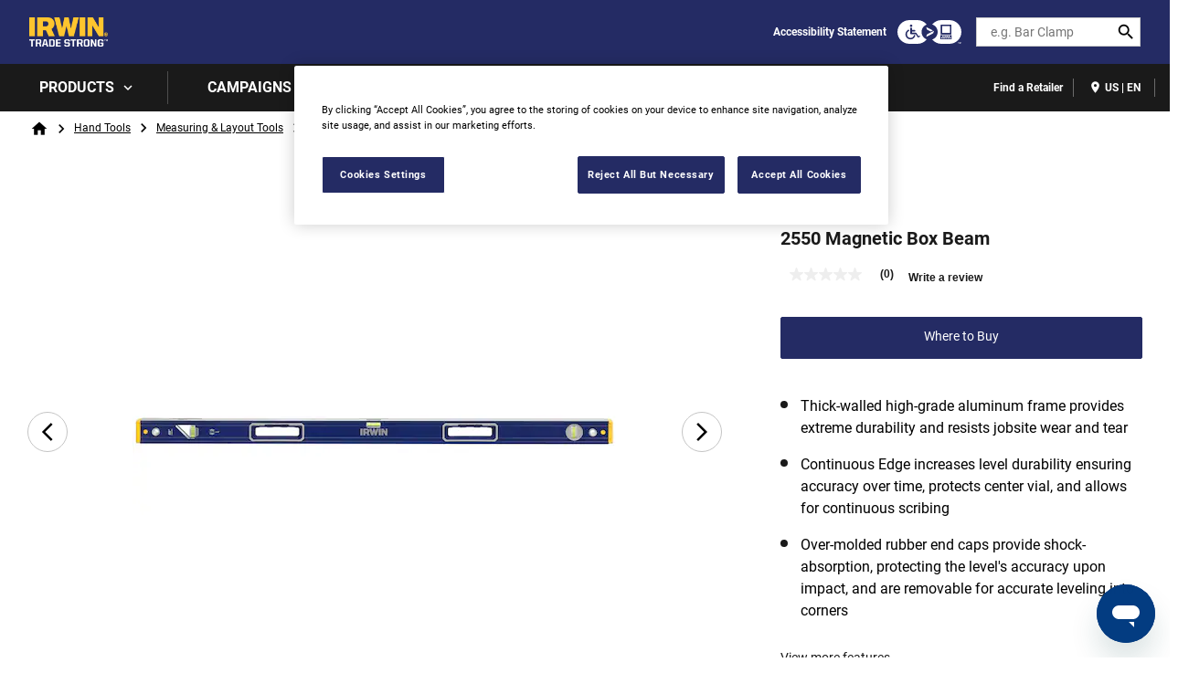

--- FILE ---
content_type: text/css
request_url: https://www.irwintools.com/sites/g/files/xnuzat3271/files/cohesion/styles/base/duplo-theme-site1-stylesheet.min.css?t9kt0a
body_size: 39923
content:
:root {
  --ssa-color-palette-black: rgb(0, 0, 0);
  --ssa-color-palette-brand-dark: rgb(198, 141, 0);
  --ssa-color-palette-brand-gray-light: rgb(237, 238, 239);
  --ssa-color-palette-brand-light: rgb(255, 228, 85);
  --ssa-color-palette-brand-primary: rgb(254, 189, 23);
  --ssa-color-palette-brand-secondary: rgb(36, 43, 100);
  --ssa-color-palette-brand-secondary-dark: rgb(15, 19, 50);
  --ssa-color-palette-brand-secondary-light: rgb(107, 115, 177);
  --ssa-color-palette-digital-blue---base: rgb(39, 92, 226);
  --ssa-color-palette-digital-blue---dark: rgb(0, 24, 77);
  --ssa-color-palette-digital-blue---light: rgb(195, 212, 251);
  --ssa-color-palette-error---base: rgb(205, 64, 64);
  --ssa-color-palette-error---dark: rgb(150, 0, 25);
  --ssa-color-palette-error---light: rgb(255, 204, 199);
  --ssa-color-palette-gray-20: rgb(238, 238, 238);
  --ssa-color-palette-gray-30: rgb(196, 196, 196);
  --ssa-color-palette-gray-40: rgb(166, 166, 166);
  --ssa-color-palette-gray-50: rgb(136, 136, 136);
  --ssa-color-palette-gray-60: rgb(107, 107, 107);
  --ssa-color-palette-gray-70: rgb(77, 77, 77);
  --ssa-color-palette-gray-80: rgb(53, 53, 53);
  --ssa-color-palette-gray-90: rgb(26, 26, 26);
  --ssa-color-palette-success---base: rgb(121, 173, 35);
  --ssa-color-palette-success---dark: rgb(71, 125, 0);
  --ssa-color-palette-success---light: rgb(238, 248, 220);
  --ssa-color-palette-text: rgb(39, 44, 47);
  --ssa-color-palette-warning---base: rgb(230, 138, 1);
  --ssa-color-palette-warning---dark: rgb(174, 92, 0);
  --ssa-color-palette-warning---light: rgb(255, 246, 224);
  --ssa-color-palette-white: rgb(255, 255, 255);
}
.coh-color-black {
  color: rgb(0, 0, 0);
}
.coh-color-brand-dark {
  color: rgb(198, 141, 0);
}
.coh-color-brand-light {
  color: rgb(255, 228, 85);
}
.coh-color-brand-primary {
  color: rgb(254, 189, 23);
}
.coh-color-brand-secondary {
  color: rgb(36, 43, 100);
}
.coh-color-brand-secondary-dark {
  color: rgb(15, 19, 50);
}
.coh-color-brand-secondary-light {
  color: rgb(107, 115, 177);
}
.coh-color-text {
  color: rgb(39, 44, 47);
}
.coh-color-white {
  color: rgb(255, 255, 255);
}
:root {
  --ssa-font-stacks-arial: Arial, 'Helvetica Neue', Helvetica, sans-serif;
  --ssa-font-stacks-helvetica: Roboto, sans-serif;
  --ssa-font-stacks-oswald: Oswald, Impact, sans-serif;
  --ssa-font-stacks-roboto: 'Roboto', Arial, sans-serif;;
  --ssa-font-stacks-teko: Teko, Impact, sans-serif;
}
:root {
  --ssa-responsive-grid-settings-width: 80rem;
  --ssa-responsive-grid-settings-boxed-width: 76.25rem;
  --ssa-responsive-grid-settings-inner-gutter: 1.5rem;
  --ssa-responsive-grid-settings-outer-gutter: 1.875rem;
}
@media (max-width: 1279px) {
  :root {
    --ssa-responsive-grid-settings-width: 73.125rem;
    --ssa-responsive-grid-settings-boxed-width: 69.375rem;
    --ssa-responsive-grid-settings-inner-gutter: 1.5rem;
    --ssa-responsive-grid-settings-outer-gutter: 1.875rem;
  }
}
@media (max-width: 1169px) {
  :root {
    --ssa-responsive-grid-settings-width: 64rem;
    --ssa-responsive-grid-settings-boxed-width: 60rem;
    --ssa-responsive-grid-settings-inner-gutter: 1.5rem;
    --ssa-responsive-grid-settings-outer-gutter: 2rem;
  }
}
@media (max-width: 1023px) {
  :root {
    --ssa-responsive-grid-settings-width: 48rem;
    --ssa-responsive-grid-settings-boxed-width: 44rem;
    --ssa-responsive-grid-settings-inner-gutter: 1.5rem;
    --ssa-responsive-grid-settings-outer-gutter: 2rem;
  }
}
@media (max-width: 767px) {
  :root {
    --ssa-responsive-grid-settings-width: 22.5rem;
    --ssa-responsive-grid-settings-boxed-width: 18.5rem;
    --ssa-responsive-grid-settings-inner-gutter: 1.5rem;
    --ssa-responsive-grid-settings-outer-gutter: 2rem;
  }
}
@media (max-width: 359px) {
  :root {
    --ssa-responsive-grid-settings-width: 20rem;
    --ssa-responsive-grid-settings-boxed-width: 18rem;
    --ssa-responsive-grid-settings-inner-gutter: 1rem;
    --ssa-responsive-grid-settings-outer-gutter: 1rem;
  }
}
.coh-row-inner {
  display: -webkit-box;
  display: -webkit-flex;
  display: -ms-flexbox;
  display: flex;
  -webkit-flex-wrap: wrap;
      -ms-flex-wrap: wrap;
          flex-wrap: wrap;
  margin-left: -0.75rem;
  margin-right: -0.75rem;
}
@media (max-width: 1279px) {
  .coh-row-inner {
    display: -webkit-box;
    display: -webkit-flex;
    display: -ms-flexbox;
    display: flex;
    -webkit-flex-wrap: wrap;
        -ms-flex-wrap: wrap;
            flex-wrap: wrap;
    margin-left: -0.75rem;
    margin-right: -0.75rem;
  }
}
@media (max-width: 1169px) {
  .coh-row-inner {
    display: -webkit-box;
    display: -webkit-flex;
    display: -ms-flexbox;
    display: flex;
    -webkit-flex-wrap: wrap;
        -ms-flex-wrap: wrap;
            flex-wrap: wrap;
    margin-left: -0.75rem;
    margin-right: -0.75rem;
  }
}
@media (max-width: 1023px) {
  .coh-row-inner {
    display: -webkit-box;
    display: -webkit-flex;
    display: -ms-flexbox;
    display: flex;
    -webkit-flex-wrap: wrap;
        -ms-flex-wrap: wrap;
            flex-wrap: wrap;
    margin-left: -0.75rem;
    margin-right: -0.75rem;
  }
}
@media (max-width: 767px) {
  .coh-row-inner {
    display: -webkit-box;
    display: -webkit-flex;
    display: -ms-flexbox;
    display: flex;
    -webkit-flex-wrap: wrap;
        -ms-flex-wrap: wrap;
            flex-wrap: wrap;
    margin-left: -0.75rem;
    margin-right: -0.75rem;
  }
}
@media (max-width: 359px) {
  .coh-row-inner {
    display: -webkit-box;
    display: -webkit-flex;
    display: -ms-flexbox;
    display: flex;
    -webkit-flex-wrap: wrap;
        -ms-flex-wrap: wrap;
            flex-wrap: wrap;
    margin-left: -0.5rem;
    margin-right: -0.5rem;
  }
}
.coh-column {
  position: relative;
  width: 100%;
  min-height: 1px;
  -webkit-box-sizing: border-box;
          box-sizing: border-box;
}
.coh-column {
  padding-left: 0.75rem;
  padding-right: 0.75rem;
}
@media (max-width: 1279px) {
  .coh-column {
    padding-left: 0.75rem;
    padding-right: 0.75rem;
  }
}
@media (max-width: 1169px) {
  .coh-column {
    padding-left: 0.75rem;
    padding-right: 0.75rem;
  }
}
@media (max-width: 1023px) {
  .coh-column {
    padding-left: 0.75rem;
    padding-right: 0.75rem;
  }
}
@media (max-width: 767px) {
  .coh-column {
    padding-left: 0.75rem;
    padding-right: 0.75rem;
  }
}
@media (max-width: 359px) {
  .coh-column {
    padding-left: 0.5rem;
    padding-right: 0.5rem;
  }
}
.coh-col-xl {
  -webkit-flex-basis: 0;
      -ms-flex-preferred-size: 0;
          flex-basis: 0;
  -webkit-box-flex: 1;
  -webkit-flex-grow: 1;
      -ms-flex-positive: 1;
          flex-grow: 1;
  max-width: 100%;
}
.coh-layout-col-xl {
  -webkit-flex-basis: 0;
      -ms-flex-preferred-size: 0;
          flex-basis: 0;
  -webkit-box-flex: 1;
  -webkit-flex-grow: 1;
      -ms-flex-positive: 1;
          flex-grow: 1;
  max-width: 100%;
  opacity: 1;
}
.coh-col-xl-auto {
  -webkit-box-flex: 0;
  -webkit-flex: 0 0 auto;
      -ms-flex: 0 0 auto;
          flex: 0 0 auto;
  width: auto;
  max-width: none;
}
.coh-layout-col-xl-auto {
  -webkit-box-flex: 0;
  -webkit-flex: 0 0 auto;
      -ms-flex: 0 0 auto;
          flex: 0 0 auto;
  width: auto;
  max-width: 200px;
  opacity: 1;
}
.coh-layout-col-xl-hidden {
  max-width: 200px;
  opacity: 0.5;
}
.coh-col-xl-1 {
  -webkit-box-flex: 0;
  -webkit-flex: 0 0 8.3333333333%;
      -ms-flex: 0 0 8.3333333333%;
          flex: 0 0 8.3333333333%;
  max-width: 8.3333333333%;
}
.coh-layout-col-xl-1 {
  -webkit-box-flex: 0;
  -webkit-flex: 0 0 -webkit-calc(8.3333333333% - 10px);
      -ms-flex: 0 0 calc(8.3333333333% - 10px);
          flex: 0 0 calc(8.3333333333% - 10px);
  max-width: -webkit-calc(8.3333333333% - 10px);
  max-width: calc(8.3333333333% - 10px);
  opacity: 1;
}
.coh-layout-col-xl-1.coh-layout-canvas-component-drop-zone {
  -webkit-box-flex: 0;
  -webkit-flex: 0 0 8.3333333333%;
      -ms-flex: 0 0 8.3333333333%;
          flex: 0 0 8.3333333333%;
  max-width: 8.3333333333%;
}
.coh-col-xl-2 {
  -webkit-box-flex: 0;
  -webkit-flex: 0 0 16.6666666667%;
      -ms-flex: 0 0 16.6666666667%;
          flex: 0 0 16.6666666667%;
  max-width: 16.6666666667%;
}
.coh-layout-col-xl-2 {
  -webkit-box-flex: 0;
  -webkit-flex: 0 0 -webkit-calc(16.6666666667% - 10px);
      -ms-flex: 0 0 calc(16.6666666667% - 10px);
          flex: 0 0 calc(16.6666666667% - 10px);
  max-width: -webkit-calc(16.6666666667% - 10px);
  max-width: calc(16.6666666667% - 10px);
  opacity: 1;
}
.coh-layout-col-xl-2.coh-layout-canvas-component-drop-zone {
  -webkit-box-flex: 0;
  -webkit-flex: 0 0 16.6666666667%;
      -ms-flex: 0 0 16.6666666667%;
          flex: 0 0 16.6666666667%;
  max-width: 16.6666666667%;
}
.coh-col-xl-3 {
  -webkit-box-flex: 0;
  -webkit-flex: 0 0 25%;
      -ms-flex: 0 0 25%;
          flex: 0 0 25%;
  max-width: 25%;
}
.coh-layout-col-xl-3 {
  -webkit-box-flex: 0;
  -webkit-flex: 0 0 -webkit-calc(25% - 10px);
      -ms-flex: 0 0 calc(25% - 10px);
          flex: 0 0 calc(25% - 10px);
  max-width: -webkit-calc(25% - 10px);
  max-width: calc(25% - 10px);
  opacity: 1;
}
.coh-layout-col-xl-3.coh-layout-canvas-component-drop-zone {
  -webkit-box-flex: 0;
  -webkit-flex: 0 0 25%;
      -ms-flex: 0 0 25%;
          flex: 0 0 25%;
  max-width: 25%;
}
.coh-col-xl-4 {
  -webkit-box-flex: 0;
  -webkit-flex: 0 0 33.3333333333%;
      -ms-flex: 0 0 33.3333333333%;
          flex: 0 0 33.3333333333%;
  max-width: 33.3333333333%;
}
.coh-layout-col-xl-4 {
  -webkit-box-flex: 0;
  -webkit-flex: 0 0 -webkit-calc(33.3333333333% - 10px);
      -ms-flex: 0 0 calc(33.3333333333% - 10px);
          flex: 0 0 calc(33.3333333333% - 10px);
  max-width: -webkit-calc(33.3333333333% - 10px);
  max-width: calc(33.3333333333% - 10px);
  opacity: 1;
}
.coh-layout-col-xl-4.coh-layout-canvas-component-drop-zone {
  -webkit-box-flex: 0;
  -webkit-flex: 0 0 33.3333333333%;
      -ms-flex: 0 0 33.3333333333%;
          flex: 0 0 33.3333333333%;
  max-width: 33.3333333333%;
}
.coh-col-xl-5 {
  -webkit-box-flex: 0;
  -webkit-flex: 0 0 41.6666666667%;
      -ms-flex: 0 0 41.6666666667%;
          flex: 0 0 41.6666666667%;
  max-width: 41.6666666667%;
}
.coh-layout-col-xl-5 {
  -webkit-box-flex: 0;
  -webkit-flex: 0 0 -webkit-calc(41.6666666667% - 10px);
      -ms-flex: 0 0 calc(41.6666666667% - 10px);
          flex: 0 0 calc(41.6666666667% - 10px);
  max-width: -webkit-calc(41.6666666667% - 10px);
  max-width: calc(41.6666666667% - 10px);
  opacity: 1;
}
.coh-layout-col-xl-5.coh-layout-canvas-component-drop-zone {
  -webkit-box-flex: 0;
  -webkit-flex: 0 0 41.6666666667%;
      -ms-flex: 0 0 41.6666666667%;
          flex: 0 0 41.6666666667%;
  max-width: 41.6666666667%;
}
.coh-col-xl-6 {
  -webkit-box-flex: 0;
  -webkit-flex: 0 0 50%;
      -ms-flex: 0 0 50%;
          flex: 0 0 50%;
  max-width: 50%;
}
.coh-layout-col-xl-6 {
  -webkit-box-flex: 0;
  -webkit-flex: 0 0 -webkit-calc(50% - 10px);
      -ms-flex: 0 0 calc(50% - 10px);
          flex: 0 0 calc(50% - 10px);
  max-width: -webkit-calc(50% - 10px);
  max-width: calc(50% - 10px);
  opacity: 1;
}
.coh-layout-col-xl-6.coh-layout-canvas-component-drop-zone {
  -webkit-box-flex: 0;
  -webkit-flex: 0 0 50%;
      -ms-flex: 0 0 50%;
          flex: 0 0 50%;
  max-width: 50%;
}
.coh-col-xl-7 {
  -webkit-box-flex: 0;
  -webkit-flex: 0 0 58.3333333333%;
      -ms-flex: 0 0 58.3333333333%;
          flex: 0 0 58.3333333333%;
  max-width: 58.3333333333%;
}
.coh-layout-col-xl-7 {
  -webkit-box-flex: 0;
  -webkit-flex: 0 0 -webkit-calc(58.3333333333% - 10px);
      -ms-flex: 0 0 calc(58.3333333333% - 10px);
          flex: 0 0 calc(58.3333333333% - 10px);
  max-width: -webkit-calc(58.3333333333% - 10px);
  max-width: calc(58.3333333333% - 10px);
  opacity: 1;
}
.coh-layout-col-xl-7.coh-layout-canvas-component-drop-zone {
  -webkit-box-flex: 0;
  -webkit-flex: 0 0 58.3333333333%;
      -ms-flex: 0 0 58.3333333333%;
          flex: 0 0 58.3333333333%;
  max-width: 58.3333333333%;
}
.coh-col-xl-8 {
  -webkit-box-flex: 0;
  -webkit-flex: 0 0 66.6666666667%;
      -ms-flex: 0 0 66.6666666667%;
          flex: 0 0 66.6666666667%;
  max-width: 66.6666666667%;
}
.coh-layout-col-xl-8 {
  -webkit-box-flex: 0;
  -webkit-flex: 0 0 -webkit-calc(66.6666666667% - 10px);
      -ms-flex: 0 0 calc(66.6666666667% - 10px);
          flex: 0 0 calc(66.6666666667% - 10px);
  max-width: -webkit-calc(66.6666666667% - 10px);
  max-width: calc(66.6666666667% - 10px);
  opacity: 1;
}
.coh-layout-col-xl-8.coh-layout-canvas-component-drop-zone {
  -webkit-box-flex: 0;
  -webkit-flex: 0 0 66.6666666667%;
      -ms-flex: 0 0 66.6666666667%;
          flex: 0 0 66.6666666667%;
  max-width: 66.6666666667%;
}
.coh-col-xl-9 {
  -webkit-box-flex: 0;
  -webkit-flex: 0 0 75%;
      -ms-flex: 0 0 75%;
          flex: 0 0 75%;
  max-width: 75%;
}
.coh-layout-col-xl-9 {
  -webkit-box-flex: 0;
  -webkit-flex: 0 0 -webkit-calc(75% - 10px);
      -ms-flex: 0 0 calc(75% - 10px);
          flex: 0 0 calc(75% - 10px);
  max-width: -webkit-calc(75% - 10px);
  max-width: calc(75% - 10px);
  opacity: 1;
}
.coh-layout-col-xl-9.coh-layout-canvas-component-drop-zone {
  -webkit-box-flex: 0;
  -webkit-flex: 0 0 75%;
      -ms-flex: 0 0 75%;
          flex: 0 0 75%;
  max-width: 75%;
}
.coh-col-xl-10 {
  -webkit-box-flex: 0;
  -webkit-flex: 0 0 83.3333333333%;
      -ms-flex: 0 0 83.3333333333%;
          flex: 0 0 83.3333333333%;
  max-width: 83.3333333333%;
}
.coh-layout-col-xl-10 {
  -webkit-box-flex: 0;
  -webkit-flex: 0 0 -webkit-calc(83.3333333333% - 10px);
      -ms-flex: 0 0 calc(83.3333333333% - 10px);
          flex: 0 0 calc(83.3333333333% - 10px);
  max-width: -webkit-calc(83.3333333333% - 10px);
  max-width: calc(83.3333333333% - 10px);
  opacity: 1;
}
.coh-layout-col-xl-10.coh-layout-canvas-component-drop-zone {
  -webkit-box-flex: 0;
  -webkit-flex: 0 0 83.3333333333%;
      -ms-flex: 0 0 83.3333333333%;
          flex: 0 0 83.3333333333%;
  max-width: 83.3333333333%;
}
.coh-col-xl-11 {
  -webkit-box-flex: 0;
  -webkit-flex: 0 0 91.6666666667%;
      -ms-flex: 0 0 91.6666666667%;
          flex: 0 0 91.6666666667%;
  max-width: 91.6666666667%;
}
.coh-layout-col-xl-11 {
  -webkit-box-flex: 0;
  -webkit-flex: 0 0 -webkit-calc(91.6666666667% - 10px);
      -ms-flex: 0 0 calc(91.6666666667% - 10px);
          flex: 0 0 calc(91.6666666667% - 10px);
  max-width: -webkit-calc(91.6666666667% - 10px);
  max-width: calc(91.6666666667% - 10px);
  opacity: 1;
}
.coh-layout-col-xl-11.coh-layout-canvas-component-drop-zone {
  -webkit-box-flex: 0;
  -webkit-flex: 0 0 91.6666666667%;
      -ms-flex: 0 0 91.6666666667%;
          flex: 0 0 91.6666666667%;
  max-width: 91.6666666667%;
}
.coh-col-xl-12 {
  -webkit-box-flex: 0;
  -webkit-flex: 0 0 100%;
      -ms-flex: 0 0 100%;
          flex: 0 0 100%;
  max-width: 100%;
}
.coh-layout-col-xl-12 {
  -webkit-box-flex: 0;
  -webkit-flex: 0 0 -webkit-calc(100% - 10px);
      -ms-flex: 0 0 calc(100% - 10px);
          flex: 0 0 calc(100% - 10px);
  max-width: -webkit-calc(100% - 10px);
  max-width: calc(100% - 10px);
  opacity: 1;
}
.coh-layout-col-xl-12.coh-layout-canvas-component-drop-zone {
  -webkit-box-flex: 0;
  -webkit-flex: 0 0 100%;
      -ms-flex: 0 0 100%;
          flex: 0 0 100%;
  max-width: 100%;
}
.coh-col-xl-1-5 {
  -webkit-box-flex: 0;
  -webkit-flex: 0 0 20%;
      -ms-flex: 0 0 20%;
          flex: 0 0 20%;
  max-width: 20%;
}
.coh-layout-col-xl-1-5 {
  -webkit-box-flex: 0;
  -webkit-flex: 0 0 -webkit-calc(20% - 10px);
      -ms-flex: 0 0 calc(20% - 10px);
          flex: 0 0 calc(20% - 10px);
  max-width: -webkit-calc(20% - 10px);
  max-width: calc(20% - 10px);
  opacity: 1;
}
.coh-layout-col-xl-1-5.coh-layout-canvas-component-drop-zone {
  -webkit-box-flex: 0;
  -webkit-flex: 0 0 20%;
      -ms-flex: 0 0 20%;
          flex: 0 0 20%;
  max-width: 20%;
}
.coh-col-xl-push-12 {
  left: 100%;
}
.coh-col-xl-pull-12 {
  right: 100%;
}
.coh-col-xl-offset-12 {
  margin-left: 100%;
}
.coh-col-xl-push-11 {
  left: 91.6666666667%;
}
.coh-col-xl-pull-11 {
  right: 91.6666666667%;
}
.coh-col-xl-offset-11 {
  margin-left: 91.6666666667%;
}
.coh-col-xl-push-10 {
  left: 83.3333333333%;
}
.coh-col-xl-pull-10 {
  right: 83.3333333333%;
}
.coh-col-xl-offset-10 {
  margin-left: 83.3333333333%;
}
.coh-col-xl-push-9 {
  left: 75%;
}
.coh-col-xl-pull-9 {
  right: 75%;
}
.coh-col-xl-offset-9 {
  margin-left: 75%;
}
.coh-col-xl-push-8 {
  left: 66.6666666667%;
}
.coh-col-xl-pull-8 {
  right: 66.6666666667%;
}
.coh-col-xl-offset-8 {
  margin-left: 66.6666666667%;
}
.coh-col-xl-push-7 {
  left: 58.3333333333%;
}
.coh-col-xl-pull-7 {
  right: 58.3333333333%;
}
.coh-col-xl-offset-7 {
  margin-left: 58.3333333333%;
}
.coh-col-xl-push-6 {
  left: 50%;
}
.coh-col-xl-pull-6 {
  right: 50%;
}
.coh-col-xl-offset-6 {
  margin-left: 50%;
}
.coh-col-xl-push-5 {
  left: 41.6666666667%;
}
.coh-col-xl-pull-5 {
  right: 41.6666666667%;
}
.coh-col-xl-offset-5 {
  margin-left: 41.6666666667%;
}
.coh-col-xl-push-4 {
  left: 33.3333333333%;
}
.coh-col-xl-pull-4 {
  right: 33.3333333333%;
}
.coh-col-xl-offset-4 {
  margin-left: 33.3333333333%;
}
.coh-col-xl-push-3 {
  left: 25%;
}
.coh-col-xl-pull-3 {
  right: 25%;
}
.coh-col-xl-offset-3 {
  margin-left: 25%;
}
.coh-col-xl-push-2 {
  left: 16.6666666667%;
}
.coh-col-xl-pull-2 {
  right: 16.6666666667%;
}
.coh-col-xl-offset-2 {
  margin-left: 16.6666666667%;
}
.coh-visible-xl {
  display: block;
}
.coh-col-xl-push-1 {
  left: 8.3333333333%;
}
.coh-col-xl-pull-1 {
  right: 8.3333333333%;
}
.coh-col-xl-offset-1 {
  margin-left: 8.3333333333%;
}
.coh-hidden-xl {
  display: none;
}
.coh-col-xl-push-0 {
  left: auto;
}
.coh-col-xl-pull-0 {
  right: auto;
}
.coh-col-xl-offset-0 {
  margin-left: 0;
}
.coh-col-xl-push-1-5 {
  left: 20%;
}
.coh-col-xl-pull-1-5 {
  right: 20%;
}
.coh-col-xl-offset-1-5 {
  margin-left: 20%;
}
@media (max-width: 1279px) {
  .coh-col-lg {
    -webkit-flex-basis: 0;
        -ms-flex-preferred-size: 0;
            flex-basis: 0;
    -webkit-box-flex: 1;
    -webkit-flex-grow: 1;
        -ms-flex-positive: 1;
            flex-grow: 1;
    max-width: 100%;
  }
  .coh-layout-col-lg {
    -webkit-flex-basis: 0;
        -ms-flex-preferred-size: 0;
            flex-basis: 0;
    -webkit-box-flex: 1;
    -webkit-flex-grow: 1;
        -ms-flex-positive: 1;
            flex-grow: 1;
    max-width: 100%;
    opacity: 1;
  }
  .coh-col-lg-auto {
    -webkit-box-flex: 0;
    -webkit-flex: 0 0 auto;
        -ms-flex: 0 0 auto;
            flex: 0 0 auto;
    width: auto;
    max-width: none;
  }
  .coh-layout-col-lg-auto {
    -webkit-box-flex: 0;
    -webkit-flex: 0 0 auto;
        -ms-flex: 0 0 auto;
            flex: 0 0 auto;
    width: auto;
    max-width: 200px;
    opacity: 1;
  }
  .coh-layout-col-lg-hidden {
    max-width: 200px;
    opacity: 0.5;
  }
  .coh-col-lg-1 {
    -webkit-box-flex: 0;
    -webkit-flex: 0 0 8.3333333333%;
        -ms-flex: 0 0 8.3333333333%;
            flex: 0 0 8.3333333333%;
    max-width: 8.3333333333%;
  }
  .coh-layout-col-lg-1 {
    -webkit-box-flex: 0;
    -webkit-flex: 0 0 -webkit-calc(8.3333333333% - 10px);
        -ms-flex: 0 0 calc(8.3333333333% - 10px);
            flex: 0 0 calc(8.3333333333% - 10px);
    max-width: -webkit-calc(8.3333333333% - 10px);
    max-width: calc(8.3333333333% - 10px);
    opacity: 1;
  }
  .coh-layout-col-lg-1.coh-layout-canvas-component-drop-zone {
    -webkit-box-flex: 0;
    -webkit-flex: 0 0 8.3333333333%;
        -ms-flex: 0 0 8.3333333333%;
            flex: 0 0 8.3333333333%;
    max-width: 8.3333333333%;
  }
  .coh-col-lg-2 {
    -webkit-box-flex: 0;
    -webkit-flex: 0 0 16.6666666667%;
        -ms-flex: 0 0 16.6666666667%;
            flex: 0 0 16.6666666667%;
    max-width: 16.6666666667%;
  }
  .coh-layout-col-lg-2 {
    -webkit-box-flex: 0;
    -webkit-flex: 0 0 -webkit-calc(16.6666666667% - 10px);
        -ms-flex: 0 0 calc(16.6666666667% - 10px);
            flex: 0 0 calc(16.6666666667% - 10px);
    max-width: -webkit-calc(16.6666666667% - 10px);
    max-width: calc(16.6666666667% - 10px);
    opacity: 1;
  }
  .coh-layout-col-lg-2.coh-layout-canvas-component-drop-zone {
    -webkit-box-flex: 0;
    -webkit-flex: 0 0 16.6666666667%;
        -ms-flex: 0 0 16.6666666667%;
            flex: 0 0 16.6666666667%;
    max-width: 16.6666666667%;
  }
  .coh-col-lg-3 {
    -webkit-box-flex: 0;
    -webkit-flex: 0 0 25%;
        -ms-flex: 0 0 25%;
            flex: 0 0 25%;
    max-width: 25%;
  }
  .coh-layout-col-lg-3 {
    -webkit-box-flex: 0;
    -webkit-flex: 0 0 -webkit-calc(25% - 10px);
        -ms-flex: 0 0 calc(25% - 10px);
            flex: 0 0 calc(25% - 10px);
    max-width: -webkit-calc(25% - 10px);
    max-width: calc(25% - 10px);
    opacity: 1;
  }
  .coh-layout-col-lg-3.coh-layout-canvas-component-drop-zone {
    -webkit-box-flex: 0;
    -webkit-flex: 0 0 25%;
        -ms-flex: 0 0 25%;
            flex: 0 0 25%;
    max-width: 25%;
  }
  .coh-col-lg-4 {
    -webkit-box-flex: 0;
    -webkit-flex: 0 0 33.3333333333%;
        -ms-flex: 0 0 33.3333333333%;
            flex: 0 0 33.3333333333%;
    max-width: 33.3333333333%;
  }
  .coh-layout-col-lg-4 {
    -webkit-box-flex: 0;
    -webkit-flex: 0 0 -webkit-calc(33.3333333333% - 10px);
        -ms-flex: 0 0 calc(33.3333333333% - 10px);
            flex: 0 0 calc(33.3333333333% - 10px);
    max-width: -webkit-calc(33.3333333333% - 10px);
    max-width: calc(33.3333333333% - 10px);
    opacity: 1;
  }
  .coh-layout-col-lg-4.coh-layout-canvas-component-drop-zone {
    -webkit-box-flex: 0;
    -webkit-flex: 0 0 33.3333333333%;
        -ms-flex: 0 0 33.3333333333%;
            flex: 0 0 33.3333333333%;
    max-width: 33.3333333333%;
  }
  .coh-col-lg-5 {
    -webkit-box-flex: 0;
    -webkit-flex: 0 0 41.6666666667%;
        -ms-flex: 0 0 41.6666666667%;
            flex: 0 0 41.6666666667%;
    max-width: 41.6666666667%;
  }
  .coh-layout-col-lg-5 {
    -webkit-box-flex: 0;
    -webkit-flex: 0 0 -webkit-calc(41.6666666667% - 10px);
        -ms-flex: 0 0 calc(41.6666666667% - 10px);
            flex: 0 0 calc(41.6666666667% - 10px);
    max-width: -webkit-calc(41.6666666667% - 10px);
    max-width: calc(41.6666666667% - 10px);
    opacity: 1;
  }
  .coh-layout-col-lg-5.coh-layout-canvas-component-drop-zone {
    -webkit-box-flex: 0;
    -webkit-flex: 0 0 41.6666666667%;
        -ms-flex: 0 0 41.6666666667%;
            flex: 0 0 41.6666666667%;
    max-width: 41.6666666667%;
  }
  .coh-col-lg-6 {
    -webkit-box-flex: 0;
    -webkit-flex: 0 0 50%;
        -ms-flex: 0 0 50%;
            flex: 0 0 50%;
    max-width: 50%;
  }
  .coh-layout-col-lg-6 {
    -webkit-box-flex: 0;
    -webkit-flex: 0 0 -webkit-calc(50% - 10px);
        -ms-flex: 0 0 calc(50% - 10px);
            flex: 0 0 calc(50% - 10px);
    max-width: -webkit-calc(50% - 10px);
    max-width: calc(50% - 10px);
    opacity: 1;
  }
  .coh-layout-col-lg-6.coh-layout-canvas-component-drop-zone {
    -webkit-box-flex: 0;
    -webkit-flex: 0 0 50%;
        -ms-flex: 0 0 50%;
            flex: 0 0 50%;
    max-width: 50%;
  }
  .coh-col-lg-7 {
    -webkit-box-flex: 0;
    -webkit-flex: 0 0 58.3333333333%;
        -ms-flex: 0 0 58.3333333333%;
            flex: 0 0 58.3333333333%;
    max-width: 58.3333333333%;
  }
  .coh-layout-col-lg-7 {
    -webkit-box-flex: 0;
    -webkit-flex: 0 0 -webkit-calc(58.3333333333% - 10px);
        -ms-flex: 0 0 calc(58.3333333333% - 10px);
            flex: 0 0 calc(58.3333333333% - 10px);
    max-width: -webkit-calc(58.3333333333% - 10px);
    max-width: calc(58.3333333333% - 10px);
    opacity: 1;
  }
  .coh-layout-col-lg-7.coh-layout-canvas-component-drop-zone {
    -webkit-box-flex: 0;
    -webkit-flex: 0 0 58.3333333333%;
        -ms-flex: 0 0 58.3333333333%;
            flex: 0 0 58.3333333333%;
    max-width: 58.3333333333%;
  }
  .coh-col-lg-8 {
    -webkit-box-flex: 0;
    -webkit-flex: 0 0 66.6666666667%;
        -ms-flex: 0 0 66.6666666667%;
            flex: 0 0 66.6666666667%;
    max-width: 66.6666666667%;
  }
  .coh-layout-col-lg-8 {
    -webkit-box-flex: 0;
    -webkit-flex: 0 0 -webkit-calc(66.6666666667% - 10px);
        -ms-flex: 0 0 calc(66.6666666667% - 10px);
            flex: 0 0 calc(66.6666666667% - 10px);
    max-width: -webkit-calc(66.6666666667% - 10px);
    max-width: calc(66.6666666667% - 10px);
    opacity: 1;
  }
  .coh-layout-col-lg-8.coh-layout-canvas-component-drop-zone {
    -webkit-box-flex: 0;
    -webkit-flex: 0 0 66.6666666667%;
        -ms-flex: 0 0 66.6666666667%;
            flex: 0 0 66.6666666667%;
    max-width: 66.6666666667%;
  }
  .coh-col-lg-9 {
    -webkit-box-flex: 0;
    -webkit-flex: 0 0 75%;
        -ms-flex: 0 0 75%;
            flex: 0 0 75%;
    max-width: 75%;
  }
  .coh-layout-col-lg-9 {
    -webkit-box-flex: 0;
    -webkit-flex: 0 0 -webkit-calc(75% - 10px);
        -ms-flex: 0 0 calc(75% - 10px);
            flex: 0 0 calc(75% - 10px);
    max-width: -webkit-calc(75% - 10px);
    max-width: calc(75% - 10px);
    opacity: 1;
  }
  .coh-layout-col-lg-9.coh-layout-canvas-component-drop-zone {
    -webkit-box-flex: 0;
    -webkit-flex: 0 0 75%;
        -ms-flex: 0 0 75%;
            flex: 0 0 75%;
    max-width: 75%;
  }
  .coh-col-lg-10 {
    -webkit-box-flex: 0;
    -webkit-flex: 0 0 83.3333333333%;
        -ms-flex: 0 0 83.3333333333%;
            flex: 0 0 83.3333333333%;
    max-width: 83.3333333333%;
  }
  .coh-layout-col-lg-10 {
    -webkit-box-flex: 0;
    -webkit-flex: 0 0 -webkit-calc(83.3333333333% - 10px);
        -ms-flex: 0 0 calc(83.3333333333% - 10px);
            flex: 0 0 calc(83.3333333333% - 10px);
    max-width: -webkit-calc(83.3333333333% - 10px);
    max-width: calc(83.3333333333% - 10px);
    opacity: 1;
  }
  .coh-layout-col-lg-10.coh-layout-canvas-component-drop-zone {
    -webkit-box-flex: 0;
    -webkit-flex: 0 0 83.3333333333%;
        -ms-flex: 0 0 83.3333333333%;
            flex: 0 0 83.3333333333%;
    max-width: 83.3333333333%;
  }
  .coh-col-lg-11 {
    -webkit-box-flex: 0;
    -webkit-flex: 0 0 91.6666666667%;
        -ms-flex: 0 0 91.6666666667%;
            flex: 0 0 91.6666666667%;
    max-width: 91.6666666667%;
  }
  .coh-layout-col-lg-11 {
    -webkit-box-flex: 0;
    -webkit-flex: 0 0 -webkit-calc(91.6666666667% - 10px);
        -ms-flex: 0 0 calc(91.6666666667% - 10px);
            flex: 0 0 calc(91.6666666667% - 10px);
    max-width: -webkit-calc(91.6666666667% - 10px);
    max-width: calc(91.6666666667% - 10px);
    opacity: 1;
  }
  .coh-layout-col-lg-11.coh-layout-canvas-component-drop-zone {
    -webkit-box-flex: 0;
    -webkit-flex: 0 0 91.6666666667%;
        -ms-flex: 0 0 91.6666666667%;
            flex: 0 0 91.6666666667%;
    max-width: 91.6666666667%;
  }
  .coh-col-lg-12 {
    -webkit-box-flex: 0;
    -webkit-flex: 0 0 100%;
        -ms-flex: 0 0 100%;
            flex: 0 0 100%;
    max-width: 100%;
  }
  .coh-layout-col-lg-12 {
    -webkit-box-flex: 0;
    -webkit-flex: 0 0 -webkit-calc(100% - 10px);
        -ms-flex: 0 0 calc(100% - 10px);
            flex: 0 0 calc(100% - 10px);
    max-width: -webkit-calc(100% - 10px);
    max-width: calc(100% - 10px);
    opacity: 1;
  }
  .coh-layout-col-lg-12.coh-layout-canvas-component-drop-zone {
    -webkit-box-flex: 0;
    -webkit-flex: 0 0 100%;
        -ms-flex: 0 0 100%;
            flex: 0 0 100%;
    max-width: 100%;
  }
  .coh-col-lg-1-5 {
    -webkit-box-flex: 0;
    -webkit-flex: 0 0 20%;
        -ms-flex: 0 0 20%;
            flex: 0 0 20%;
    max-width: 20%;
  }
  .coh-layout-col-lg-1-5 {
    -webkit-box-flex: 0;
    -webkit-flex: 0 0 -webkit-calc(20% - 10px);
        -ms-flex: 0 0 calc(20% - 10px);
            flex: 0 0 calc(20% - 10px);
    max-width: -webkit-calc(20% - 10px);
    max-width: calc(20% - 10px);
    opacity: 1;
  }
  .coh-layout-col-lg-1-5.coh-layout-canvas-component-drop-zone {
    -webkit-box-flex: 0;
    -webkit-flex: 0 0 20%;
        -ms-flex: 0 0 20%;
            flex: 0 0 20%;
    max-width: 20%;
  }
  .coh-col-lg-push-12 {
    left: 100%;
  }
  .coh-col-lg-pull-12 {
    right: 100%;
  }
  .coh-col-lg-offset-12 {
    margin-left: 100%;
  }
  .coh-col-lg-push-11 {
    left: 91.6666666667%;
  }
  .coh-col-lg-pull-11 {
    right: 91.6666666667%;
  }
  .coh-col-lg-offset-11 {
    margin-left: 91.6666666667%;
  }
  .coh-col-lg-push-10 {
    left: 83.3333333333%;
  }
  .coh-col-lg-pull-10 {
    right: 83.3333333333%;
  }
  .coh-col-lg-offset-10 {
    margin-left: 83.3333333333%;
  }
  .coh-col-lg-push-9 {
    left: 75%;
  }
  .coh-col-lg-pull-9 {
    right: 75%;
  }
  .coh-col-lg-offset-9 {
    margin-left: 75%;
  }
  .coh-col-lg-push-8 {
    left: 66.6666666667%;
  }
  .coh-col-lg-pull-8 {
    right: 66.6666666667%;
  }
  .coh-col-lg-offset-8 {
    margin-left: 66.6666666667%;
  }
  .coh-col-lg-push-7 {
    left: 58.3333333333%;
  }
  .coh-col-lg-pull-7 {
    right: 58.3333333333%;
  }
  .coh-col-lg-offset-7 {
    margin-left: 58.3333333333%;
  }
  .coh-col-lg-push-6 {
    left: 50%;
  }
  .coh-col-lg-pull-6 {
    right: 50%;
  }
  .coh-col-lg-offset-6 {
    margin-left: 50%;
  }
  .coh-col-lg-push-5 {
    left: 41.6666666667%;
  }
  .coh-col-lg-pull-5 {
    right: 41.6666666667%;
  }
  .coh-col-lg-offset-5 {
    margin-left: 41.6666666667%;
  }
  .coh-col-lg-push-4 {
    left: 33.3333333333%;
  }
  .coh-col-lg-pull-4 {
    right: 33.3333333333%;
  }
  .coh-col-lg-offset-4 {
    margin-left: 33.3333333333%;
  }
  .coh-col-lg-push-3 {
    left: 25%;
  }
  .coh-col-lg-pull-3 {
    right: 25%;
  }
  .coh-col-lg-offset-3 {
    margin-left: 25%;
  }
  .coh-col-lg-push-2 {
    left: 16.6666666667%;
  }
  .coh-col-lg-pull-2 {
    right: 16.6666666667%;
  }
  .coh-col-lg-offset-2 {
    margin-left: 16.6666666667%;
  }
  .coh-visible-lg {
    display: block;
  }
  .coh-col-lg-push-1 {
    left: 8.3333333333%;
  }
  .coh-col-lg-pull-1 {
    right: 8.3333333333%;
  }
  .coh-col-lg-offset-1 {
    margin-left: 8.3333333333%;
  }
  .coh-hidden-lg {
    display: none;
  }
  .coh-col-lg-push-0 {
    left: auto;
  }
  .coh-col-lg-pull-0 {
    right: auto;
  }
  .coh-col-lg-offset-0 {
    margin-left: 0;
  }
  .coh-col-lg-push-1-5 {
    left: 20%;
  }
  .coh-col-lg-pull-1-5 {
    right: 20%;
  }
  .coh-col-lg-offset-1-5 {
    margin-left: 20%;
  }
}
@media (max-width: 1169px) {
  .coh-col-md {
    -webkit-flex-basis: 0;
        -ms-flex-preferred-size: 0;
            flex-basis: 0;
    -webkit-box-flex: 1;
    -webkit-flex-grow: 1;
        -ms-flex-positive: 1;
            flex-grow: 1;
    max-width: 100%;
  }
  .coh-layout-col-md {
    -webkit-flex-basis: 0;
        -ms-flex-preferred-size: 0;
            flex-basis: 0;
    -webkit-box-flex: 1;
    -webkit-flex-grow: 1;
        -ms-flex-positive: 1;
            flex-grow: 1;
    max-width: 100%;
    opacity: 1;
  }
  .coh-col-md-auto {
    -webkit-box-flex: 0;
    -webkit-flex: 0 0 auto;
        -ms-flex: 0 0 auto;
            flex: 0 0 auto;
    width: auto;
    max-width: none;
  }
  .coh-layout-col-md-auto {
    -webkit-box-flex: 0;
    -webkit-flex: 0 0 auto;
        -ms-flex: 0 0 auto;
            flex: 0 0 auto;
    width: auto;
    max-width: 200px;
    opacity: 1;
  }
  .coh-layout-col-md-hidden {
    max-width: 200px;
    opacity: 0.5;
  }
  .coh-col-md-1 {
    -webkit-box-flex: 0;
    -webkit-flex: 0 0 8.3333333333%;
        -ms-flex: 0 0 8.3333333333%;
            flex: 0 0 8.3333333333%;
    max-width: 8.3333333333%;
  }
  .coh-layout-col-md-1 {
    -webkit-box-flex: 0;
    -webkit-flex: 0 0 -webkit-calc(8.3333333333% - 10px);
        -ms-flex: 0 0 calc(8.3333333333% - 10px);
            flex: 0 0 calc(8.3333333333% - 10px);
    max-width: -webkit-calc(8.3333333333% - 10px);
    max-width: calc(8.3333333333% - 10px);
    opacity: 1;
  }
  .coh-layout-col-md-1.coh-layout-canvas-component-drop-zone {
    -webkit-box-flex: 0;
    -webkit-flex: 0 0 8.3333333333%;
        -ms-flex: 0 0 8.3333333333%;
            flex: 0 0 8.3333333333%;
    max-width: 8.3333333333%;
  }
  .coh-col-md-2 {
    -webkit-box-flex: 0;
    -webkit-flex: 0 0 16.6666666667%;
        -ms-flex: 0 0 16.6666666667%;
            flex: 0 0 16.6666666667%;
    max-width: 16.6666666667%;
  }
  .coh-layout-col-md-2 {
    -webkit-box-flex: 0;
    -webkit-flex: 0 0 -webkit-calc(16.6666666667% - 10px);
        -ms-flex: 0 0 calc(16.6666666667% - 10px);
            flex: 0 0 calc(16.6666666667% - 10px);
    max-width: -webkit-calc(16.6666666667% - 10px);
    max-width: calc(16.6666666667% - 10px);
    opacity: 1;
  }
  .coh-layout-col-md-2.coh-layout-canvas-component-drop-zone {
    -webkit-box-flex: 0;
    -webkit-flex: 0 0 16.6666666667%;
        -ms-flex: 0 0 16.6666666667%;
            flex: 0 0 16.6666666667%;
    max-width: 16.6666666667%;
  }
  .coh-col-md-3 {
    -webkit-box-flex: 0;
    -webkit-flex: 0 0 25%;
        -ms-flex: 0 0 25%;
            flex: 0 0 25%;
    max-width: 25%;
  }
  .coh-layout-col-md-3 {
    -webkit-box-flex: 0;
    -webkit-flex: 0 0 -webkit-calc(25% - 10px);
        -ms-flex: 0 0 calc(25% - 10px);
            flex: 0 0 calc(25% - 10px);
    max-width: -webkit-calc(25% - 10px);
    max-width: calc(25% - 10px);
    opacity: 1;
  }
  .coh-layout-col-md-3.coh-layout-canvas-component-drop-zone {
    -webkit-box-flex: 0;
    -webkit-flex: 0 0 25%;
        -ms-flex: 0 0 25%;
            flex: 0 0 25%;
    max-width: 25%;
  }
  .coh-col-md-4 {
    -webkit-box-flex: 0;
    -webkit-flex: 0 0 33.3333333333%;
        -ms-flex: 0 0 33.3333333333%;
            flex: 0 0 33.3333333333%;
    max-width: 33.3333333333%;
  }
  .coh-layout-col-md-4 {
    -webkit-box-flex: 0;
    -webkit-flex: 0 0 -webkit-calc(33.3333333333% - 10px);
        -ms-flex: 0 0 calc(33.3333333333% - 10px);
            flex: 0 0 calc(33.3333333333% - 10px);
    max-width: -webkit-calc(33.3333333333% - 10px);
    max-width: calc(33.3333333333% - 10px);
    opacity: 1;
  }
  .coh-layout-col-md-4.coh-layout-canvas-component-drop-zone {
    -webkit-box-flex: 0;
    -webkit-flex: 0 0 33.3333333333%;
        -ms-flex: 0 0 33.3333333333%;
            flex: 0 0 33.3333333333%;
    max-width: 33.3333333333%;
  }
  .coh-col-md-5 {
    -webkit-box-flex: 0;
    -webkit-flex: 0 0 41.6666666667%;
        -ms-flex: 0 0 41.6666666667%;
            flex: 0 0 41.6666666667%;
    max-width: 41.6666666667%;
  }
  .coh-layout-col-md-5 {
    -webkit-box-flex: 0;
    -webkit-flex: 0 0 -webkit-calc(41.6666666667% - 10px);
        -ms-flex: 0 0 calc(41.6666666667% - 10px);
            flex: 0 0 calc(41.6666666667% - 10px);
    max-width: -webkit-calc(41.6666666667% - 10px);
    max-width: calc(41.6666666667% - 10px);
    opacity: 1;
  }
  .coh-layout-col-md-5.coh-layout-canvas-component-drop-zone {
    -webkit-box-flex: 0;
    -webkit-flex: 0 0 41.6666666667%;
        -ms-flex: 0 0 41.6666666667%;
            flex: 0 0 41.6666666667%;
    max-width: 41.6666666667%;
  }
  .coh-col-md-6 {
    -webkit-box-flex: 0;
    -webkit-flex: 0 0 50%;
        -ms-flex: 0 0 50%;
            flex: 0 0 50%;
    max-width: 50%;
  }
  .coh-layout-col-md-6 {
    -webkit-box-flex: 0;
    -webkit-flex: 0 0 -webkit-calc(50% - 10px);
        -ms-flex: 0 0 calc(50% - 10px);
            flex: 0 0 calc(50% - 10px);
    max-width: -webkit-calc(50% - 10px);
    max-width: calc(50% - 10px);
    opacity: 1;
  }
  .coh-layout-col-md-6.coh-layout-canvas-component-drop-zone {
    -webkit-box-flex: 0;
    -webkit-flex: 0 0 50%;
        -ms-flex: 0 0 50%;
            flex: 0 0 50%;
    max-width: 50%;
  }
  .coh-col-md-7 {
    -webkit-box-flex: 0;
    -webkit-flex: 0 0 58.3333333333%;
        -ms-flex: 0 0 58.3333333333%;
            flex: 0 0 58.3333333333%;
    max-width: 58.3333333333%;
  }
  .coh-layout-col-md-7 {
    -webkit-box-flex: 0;
    -webkit-flex: 0 0 -webkit-calc(58.3333333333% - 10px);
        -ms-flex: 0 0 calc(58.3333333333% - 10px);
            flex: 0 0 calc(58.3333333333% - 10px);
    max-width: -webkit-calc(58.3333333333% - 10px);
    max-width: calc(58.3333333333% - 10px);
    opacity: 1;
  }
  .coh-layout-col-md-7.coh-layout-canvas-component-drop-zone {
    -webkit-box-flex: 0;
    -webkit-flex: 0 0 58.3333333333%;
        -ms-flex: 0 0 58.3333333333%;
            flex: 0 0 58.3333333333%;
    max-width: 58.3333333333%;
  }
  .coh-col-md-8 {
    -webkit-box-flex: 0;
    -webkit-flex: 0 0 66.6666666667%;
        -ms-flex: 0 0 66.6666666667%;
            flex: 0 0 66.6666666667%;
    max-width: 66.6666666667%;
  }
  .coh-layout-col-md-8 {
    -webkit-box-flex: 0;
    -webkit-flex: 0 0 -webkit-calc(66.6666666667% - 10px);
        -ms-flex: 0 0 calc(66.6666666667% - 10px);
            flex: 0 0 calc(66.6666666667% - 10px);
    max-width: -webkit-calc(66.6666666667% - 10px);
    max-width: calc(66.6666666667% - 10px);
    opacity: 1;
  }
  .coh-layout-col-md-8.coh-layout-canvas-component-drop-zone {
    -webkit-box-flex: 0;
    -webkit-flex: 0 0 66.6666666667%;
        -ms-flex: 0 0 66.6666666667%;
            flex: 0 0 66.6666666667%;
    max-width: 66.6666666667%;
  }
  .coh-col-md-9 {
    -webkit-box-flex: 0;
    -webkit-flex: 0 0 75%;
        -ms-flex: 0 0 75%;
            flex: 0 0 75%;
    max-width: 75%;
  }
  .coh-layout-col-md-9 {
    -webkit-box-flex: 0;
    -webkit-flex: 0 0 -webkit-calc(75% - 10px);
        -ms-flex: 0 0 calc(75% - 10px);
            flex: 0 0 calc(75% - 10px);
    max-width: -webkit-calc(75% - 10px);
    max-width: calc(75% - 10px);
    opacity: 1;
  }
  .coh-layout-col-md-9.coh-layout-canvas-component-drop-zone {
    -webkit-box-flex: 0;
    -webkit-flex: 0 0 75%;
        -ms-flex: 0 0 75%;
            flex: 0 0 75%;
    max-width: 75%;
  }
  .coh-col-md-10 {
    -webkit-box-flex: 0;
    -webkit-flex: 0 0 83.3333333333%;
        -ms-flex: 0 0 83.3333333333%;
            flex: 0 0 83.3333333333%;
    max-width: 83.3333333333%;
  }
  .coh-layout-col-md-10 {
    -webkit-box-flex: 0;
    -webkit-flex: 0 0 -webkit-calc(83.3333333333% - 10px);
        -ms-flex: 0 0 calc(83.3333333333% - 10px);
            flex: 0 0 calc(83.3333333333% - 10px);
    max-width: -webkit-calc(83.3333333333% - 10px);
    max-width: calc(83.3333333333% - 10px);
    opacity: 1;
  }
  .coh-layout-col-md-10.coh-layout-canvas-component-drop-zone {
    -webkit-box-flex: 0;
    -webkit-flex: 0 0 83.3333333333%;
        -ms-flex: 0 0 83.3333333333%;
            flex: 0 0 83.3333333333%;
    max-width: 83.3333333333%;
  }
  .coh-col-md-11 {
    -webkit-box-flex: 0;
    -webkit-flex: 0 0 91.6666666667%;
        -ms-flex: 0 0 91.6666666667%;
            flex: 0 0 91.6666666667%;
    max-width: 91.6666666667%;
  }
  .coh-layout-col-md-11 {
    -webkit-box-flex: 0;
    -webkit-flex: 0 0 -webkit-calc(91.6666666667% - 10px);
        -ms-flex: 0 0 calc(91.6666666667% - 10px);
            flex: 0 0 calc(91.6666666667% - 10px);
    max-width: -webkit-calc(91.6666666667% - 10px);
    max-width: calc(91.6666666667% - 10px);
    opacity: 1;
  }
  .coh-layout-col-md-11.coh-layout-canvas-component-drop-zone {
    -webkit-box-flex: 0;
    -webkit-flex: 0 0 91.6666666667%;
        -ms-flex: 0 0 91.6666666667%;
            flex: 0 0 91.6666666667%;
    max-width: 91.6666666667%;
  }
  .coh-col-md-12 {
    -webkit-box-flex: 0;
    -webkit-flex: 0 0 100%;
        -ms-flex: 0 0 100%;
            flex: 0 0 100%;
    max-width: 100%;
  }
  .coh-layout-col-md-12 {
    -webkit-box-flex: 0;
    -webkit-flex: 0 0 -webkit-calc(100% - 10px);
        -ms-flex: 0 0 calc(100% - 10px);
            flex: 0 0 calc(100% - 10px);
    max-width: -webkit-calc(100% - 10px);
    max-width: calc(100% - 10px);
    opacity: 1;
  }
  .coh-layout-col-md-12.coh-layout-canvas-component-drop-zone {
    -webkit-box-flex: 0;
    -webkit-flex: 0 0 100%;
        -ms-flex: 0 0 100%;
            flex: 0 0 100%;
    max-width: 100%;
  }
  .coh-col-md-1-5 {
    -webkit-box-flex: 0;
    -webkit-flex: 0 0 20%;
        -ms-flex: 0 0 20%;
            flex: 0 0 20%;
    max-width: 20%;
  }
  .coh-layout-col-md-1-5 {
    -webkit-box-flex: 0;
    -webkit-flex: 0 0 -webkit-calc(20% - 10px);
        -ms-flex: 0 0 calc(20% - 10px);
            flex: 0 0 calc(20% - 10px);
    max-width: -webkit-calc(20% - 10px);
    max-width: calc(20% - 10px);
    opacity: 1;
  }
  .coh-layout-col-md-1-5.coh-layout-canvas-component-drop-zone {
    -webkit-box-flex: 0;
    -webkit-flex: 0 0 20%;
        -ms-flex: 0 0 20%;
            flex: 0 0 20%;
    max-width: 20%;
  }
  .coh-col-md-push-12 {
    left: 100%;
  }
  .coh-col-md-pull-12 {
    right: 100%;
  }
  .coh-col-md-offset-12 {
    margin-left: 100%;
  }
  .coh-col-md-push-11 {
    left: 91.6666666667%;
  }
  .coh-col-md-pull-11 {
    right: 91.6666666667%;
  }
  .coh-col-md-offset-11 {
    margin-left: 91.6666666667%;
  }
  .coh-col-md-push-10 {
    left: 83.3333333333%;
  }
  .coh-col-md-pull-10 {
    right: 83.3333333333%;
  }
  .coh-col-md-offset-10 {
    margin-left: 83.3333333333%;
  }
  .coh-col-md-push-9 {
    left: 75%;
  }
  .coh-col-md-pull-9 {
    right: 75%;
  }
  .coh-col-md-offset-9 {
    margin-left: 75%;
  }
  .coh-col-md-push-8 {
    left: 66.6666666667%;
  }
  .coh-col-md-pull-8 {
    right: 66.6666666667%;
  }
  .coh-col-md-offset-8 {
    margin-left: 66.6666666667%;
  }
  .coh-col-md-push-7 {
    left: 58.3333333333%;
  }
  .coh-col-md-pull-7 {
    right: 58.3333333333%;
  }
  .coh-col-md-offset-7 {
    margin-left: 58.3333333333%;
  }
  .coh-col-md-push-6 {
    left: 50%;
  }
  .coh-col-md-pull-6 {
    right: 50%;
  }
  .coh-col-md-offset-6 {
    margin-left: 50%;
  }
  .coh-col-md-push-5 {
    left: 41.6666666667%;
  }
  .coh-col-md-pull-5 {
    right: 41.6666666667%;
  }
  .coh-col-md-offset-5 {
    margin-left: 41.6666666667%;
  }
  .coh-col-md-push-4 {
    left: 33.3333333333%;
  }
  .coh-col-md-pull-4 {
    right: 33.3333333333%;
  }
  .coh-col-md-offset-4 {
    margin-left: 33.3333333333%;
  }
  .coh-col-md-push-3 {
    left: 25%;
  }
  .coh-col-md-pull-3 {
    right: 25%;
  }
  .coh-col-md-offset-3 {
    margin-left: 25%;
  }
  .coh-col-md-push-2 {
    left: 16.6666666667%;
  }
  .coh-col-md-pull-2 {
    right: 16.6666666667%;
  }
  .coh-col-md-offset-2 {
    margin-left: 16.6666666667%;
  }
  .coh-visible-md {
    display: block;
  }
  .coh-col-md-push-1 {
    left: 8.3333333333%;
  }
  .coh-col-md-pull-1 {
    right: 8.3333333333%;
  }
  .coh-col-md-offset-1 {
    margin-left: 8.3333333333%;
  }
  .coh-hidden-md {
    display: none;
  }
  .coh-col-md-push-0 {
    left: auto;
  }
  .coh-col-md-pull-0 {
    right: auto;
  }
  .coh-col-md-offset-0 {
    margin-left: 0;
  }
  .coh-col-md-push-1-5 {
    left: 20%;
  }
  .coh-col-md-pull-1-5 {
    right: 20%;
  }
  .coh-col-md-offset-1-5 {
    margin-left: 20%;
  }
}
@media (max-width: 1023px) {
  .coh-col-sm {
    -webkit-flex-basis: 0;
        -ms-flex-preferred-size: 0;
            flex-basis: 0;
    -webkit-box-flex: 1;
    -webkit-flex-grow: 1;
        -ms-flex-positive: 1;
            flex-grow: 1;
    max-width: 100%;
  }
  .coh-layout-col-sm {
    -webkit-flex-basis: 0;
        -ms-flex-preferred-size: 0;
            flex-basis: 0;
    -webkit-box-flex: 1;
    -webkit-flex-grow: 1;
        -ms-flex-positive: 1;
            flex-grow: 1;
    max-width: 100%;
    opacity: 1;
  }
  .coh-col-sm-auto {
    -webkit-box-flex: 0;
    -webkit-flex: 0 0 auto;
        -ms-flex: 0 0 auto;
            flex: 0 0 auto;
    width: auto;
    max-width: none;
  }
  .coh-layout-col-sm-auto {
    -webkit-box-flex: 0;
    -webkit-flex: 0 0 auto;
        -ms-flex: 0 0 auto;
            flex: 0 0 auto;
    width: auto;
    max-width: 200px;
    opacity: 1;
  }
  .coh-layout-col-sm-hidden {
    max-width: 200px;
    opacity: 0.5;
  }
  .coh-col-sm-1 {
    -webkit-box-flex: 0;
    -webkit-flex: 0 0 8.3333333333%;
        -ms-flex: 0 0 8.3333333333%;
            flex: 0 0 8.3333333333%;
    max-width: 8.3333333333%;
  }
  .coh-layout-col-sm-1 {
    -webkit-box-flex: 0;
    -webkit-flex: 0 0 -webkit-calc(8.3333333333% - 10px);
        -ms-flex: 0 0 calc(8.3333333333% - 10px);
            flex: 0 0 calc(8.3333333333% - 10px);
    max-width: -webkit-calc(8.3333333333% - 10px);
    max-width: calc(8.3333333333% - 10px);
    opacity: 1;
  }
  .coh-layout-col-sm-1.coh-layout-canvas-component-drop-zone {
    -webkit-box-flex: 0;
    -webkit-flex: 0 0 8.3333333333%;
        -ms-flex: 0 0 8.3333333333%;
            flex: 0 0 8.3333333333%;
    max-width: 8.3333333333%;
  }
  .coh-col-sm-2 {
    -webkit-box-flex: 0;
    -webkit-flex: 0 0 16.6666666667%;
        -ms-flex: 0 0 16.6666666667%;
            flex: 0 0 16.6666666667%;
    max-width: 16.6666666667%;
  }
  .coh-layout-col-sm-2 {
    -webkit-box-flex: 0;
    -webkit-flex: 0 0 -webkit-calc(16.6666666667% - 10px);
        -ms-flex: 0 0 calc(16.6666666667% - 10px);
            flex: 0 0 calc(16.6666666667% - 10px);
    max-width: -webkit-calc(16.6666666667% - 10px);
    max-width: calc(16.6666666667% - 10px);
    opacity: 1;
  }
  .coh-layout-col-sm-2.coh-layout-canvas-component-drop-zone {
    -webkit-box-flex: 0;
    -webkit-flex: 0 0 16.6666666667%;
        -ms-flex: 0 0 16.6666666667%;
            flex: 0 0 16.6666666667%;
    max-width: 16.6666666667%;
  }
  .coh-col-sm-3 {
    -webkit-box-flex: 0;
    -webkit-flex: 0 0 25%;
        -ms-flex: 0 0 25%;
            flex: 0 0 25%;
    max-width: 25%;
  }
  .coh-layout-col-sm-3 {
    -webkit-box-flex: 0;
    -webkit-flex: 0 0 -webkit-calc(25% - 10px);
        -ms-flex: 0 0 calc(25% - 10px);
            flex: 0 0 calc(25% - 10px);
    max-width: -webkit-calc(25% - 10px);
    max-width: calc(25% - 10px);
    opacity: 1;
  }
  .coh-layout-col-sm-3.coh-layout-canvas-component-drop-zone {
    -webkit-box-flex: 0;
    -webkit-flex: 0 0 25%;
        -ms-flex: 0 0 25%;
            flex: 0 0 25%;
    max-width: 25%;
  }
  .coh-col-sm-4 {
    -webkit-box-flex: 0;
    -webkit-flex: 0 0 33.3333333333%;
        -ms-flex: 0 0 33.3333333333%;
            flex: 0 0 33.3333333333%;
    max-width: 33.3333333333%;
  }
  .coh-layout-col-sm-4 {
    -webkit-box-flex: 0;
    -webkit-flex: 0 0 -webkit-calc(33.3333333333% - 10px);
        -ms-flex: 0 0 calc(33.3333333333% - 10px);
            flex: 0 0 calc(33.3333333333% - 10px);
    max-width: -webkit-calc(33.3333333333% - 10px);
    max-width: calc(33.3333333333% - 10px);
    opacity: 1;
  }
  .coh-layout-col-sm-4.coh-layout-canvas-component-drop-zone {
    -webkit-box-flex: 0;
    -webkit-flex: 0 0 33.3333333333%;
        -ms-flex: 0 0 33.3333333333%;
            flex: 0 0 33.3333333333%;
    max-width: 33.3333333333%;
  }
  .coh-col-sm-5 {
    -webkit-box-flex: 0;
    -webkit-flex: 0 0 41.6666666667%;
        -ms-flex: 0 0 41.6666666667%;
            flex: 0 0 41.6666666667%;
    max-width: 41.6666666667%;
  }
  .coh-layout-col-sm-5 {
    -webkit-box-flex: 0;
    -webkit-flex: 0 0 -webkit-calc(41.6666666667% - 10px);
        -ms-flex: 0 0 calc(41.6666666667% - 10px);
            flex: 0 0 calc(41.6666666667% - 10px);
    max-width: -webkit-calc(41.6666666667% - 10px);
    max-width: calc(41.6666666667% - 10px);
    opacity: 1;
  }
  .coh-layout-col-sm-5.coh-layout-canvas-component-drop-zone {
    -webkit-box-flex: 0;
    -webkit-flex: 0 0 41.6666666667%;
        -ms-flex: 0 0 41.6666666667%;
            flex: 0 0 41.6666666667%;
    max-width: 41.6666666667%;
  }
  .coh-col-sm-6 {
    -webkit-box-flex: 0;
    -webkit-flex: 0 0 50%;
        -ms-flex: 0 0 50%;
            flex: 0 0 50%;
    max-width: 50%;
  }
  .coh-layout-col-sm-6 {
    -webkit-box-flex: 0;
    -webkit-flex: 0 0 -webkit-calc(50% - 10px);
        -ms-flex: 0 0 calc(50% - 10px);
            flex: 0 0 calc(50% - 10px);
    max-width: -webkit-calc(50% - 10px);
    max-width: calc(50% - 10px);
    opacity: 1;
  }
  .coh-layout-col-sm-6.coh-layout-canvas-component-drop-zone {
    -webkit-box-flex: 0;
    -webkit-flex: 0 0 50%;
        -ms-flex: 0 0 50%;
            flex: 0 0 50%;
    max-width: 50%;
  }
  .coh-col-sm-7 {
    -webkit-box-flex: 0;
    -webkit-flex: 0 0 58.3333333333%;
        -ms-flex: 0 0 58.3333333333%;
            flex: 0 0 58.3333333333%;
    max-width: 58.3333333333%;
  }
  .coh-layout-col-sm-7 {
    -webkit-box-flex: 0;
    -webkit-flex: 0 0 -webkit-calc(58.3333333333% - 10px);
        -ms-flex: 0 0 calc(58.3333333333% - 10px);
            flex: 0 0 calc(58.3333333333% - 10px);
    max-width: -webkit-calc(58.3333333333% - 10px);
    max-width: calc(58.3333333333% - 10px);
    opacity: 1;
  }
  .coh-layout-col-sm-7.coh-layout-canvas-component-drop-zone {
    -webkit-box-flex: 0;
    -webkit-flex: 0 0 58.3333333333%;
        -ms-flex: 0 0 58.3333333333%;
            flex: 0 0 58.3333333333%;
    max-width: 58.3333333333%;
  }
  .coh-col-sm-8 {
    -webkit-box-flex: 0;
    -webkit-flex: 0 0 66.6666666667%;
        -ms-flex: 0 0 66.6666666667%;
            flex: 0 0 66.6666666667%;
    max-width: 66.6666666667%;
  }
  .coh-layout-col-sm-8 {
    -webkit-box-flex: 0;
    -webkit-flex: 0 0 -webkit-calc(66.6666666667% - 10px);
        -ms-flex: 0 0 calc(66.6666666667% - 10px);
            flex: 0 0 calc(66.6666666667% - 10px);
    max-width: -webkit-calc(66.6666666667% - 10px);
    max-width: calc(66.6666666667% - 10px);
    opacity: 1;
  }
  .coh-layout-col-sm-8.coh-layout-canvas-component-drop-zone {
    -webkit-box-flex: 0;
    -webkit-flex: 0 0 66.6666666667%;
        -ms-flex: 0 0 66.6666666667%;
            flex: 0 0 66.6666666667%;
    max-width: 66.6666666667%;
  }
  .coh-col-sm-9 {
    -webkit-box-flex: 0;
    -webkit-flex: 0 0 75%;
        -ms-flex: 0 0 75%;
            flex: 0 0 75%;
    max-width: 75%;
  }
  .coh-layout-col-sm-9 {
    -webkit-box-flex: 0;
    -webkit-flex: 0 0 -webkit-calc(75% - 10px);
        -ms-flex: 0 0 calc(75% - 10px);
            flex: 0 0 calc(75% - 10px);
    max-width: -webkit-calc(75% - 10px);
    max-width: calc(75% - 10px);
    opacity: 1;
  }
  .coh-layout-col-sm-9.coh-layout-canvas-component-drop-zone {
    -webkit-box-flex: 0;
    -webkit-flex: 0 0 75%;
        -ms-flex: 0 0 75%;
            flex: 0 0 75%;
    max-width: 75%;
  }
  .coh-col-sm-10 {
    -webkit-box-flex: 0;
    -webkit-flex: 0 0 83.3333333333%;
        -ms-flex: 0 0 83.3333333333%;
            flex: 0 0 83.3333333333%;
    max-width: 83.3333333333%;
  }
  .coh-layout-col-sm-10 {
    -webkit-box-flex: 0;
    -webkit-flex: 0 0 -webkit-calc(83.3333333333% - 10px);
        -ms-flex: 0 0 calc(83.3333333333% - 10px);
            flex: 0 0 calc(83.3333333333% - 10px);
    max-width: -webkit-calc(83.3333333333% - 10px);
    max-width: calc(83.3333333333% - 10px);
    opacity: 1;
  }
  .coh-layout-col-sm-10.coh-layout-canvas-component-drop-zone {
    -webkit-box-flex: 0;
    -webkit-flex: 0 0 83.3333333333%;
        -ms-flex: 0 0 83.3333333333%;
            flex: 0 0 83.3333333333%;
    max-width: 83.3333333333%;
  }
  .coh-col-sm-11 {
    -webkit-box-flex: 0;
    -webkit-flex: 0 0 91.6666666667%;
        -ms-flex: 0 0 91.6666666667%;
            flex: 0 0 91.6666666667%;
    max-width: 91.6666666667%;
  }
  .coh-layout-col-sm-11 {
    -webkit-box-flex: 0;
    -webkit-flex: 0 0 -webkit-calc(91.6666666667% - 10px);
        -ms-flex: 0 0 calc(91.6666666667% - 10px);
            flex: 0 0 calc(91.6666666667% - 10px);
    max-width: -webkit-calc(91.6666666667% - 10px);
    max-width: calc(91.6666666667% - 10px);
    opacity: 1;
  }
  .coh-layout-col-sm-11.coh-layout-canvas-component-drop-zone {
    -webkit-box-flex: 0;
    -webkit-flex: 0 0 91.6666666667%;
        -ms-flex: 0 0 91.6666666667%;
            flex: 0 0 91.6666666667%;
    max-width: 91.6666666667%;
  }
  .coh-col-sm-12 {
    -webkit-box-flex: 0;
    -webkit-flex: 0 0 100%;
        -ms-flex: 0 0 100%;
            flex: 0 0 100%;
    max-width: 100%;
  }
  .coh-layout-col-sm-12 {
    -webkit-box-flex: 0;
    -webkit-flex: 0 0 -webkit-calc(100% - 10px);
        -ms-flex: 0 0 calc(100% - 10px);
            flex: 0 0 calc(100% - 10px);
    max-width: -webkit-calc(100% - 10px);
    max-width: calc(100% - 10px);
    opacity: 1;
  }
  .coh-layout-col-sm-12.coh-layout-canvas-component-drop-zone {
    -webkit-box-flex: 0;
    -webkit-flex: 0 0 100%;
        -ms-flex: 0 0 100%;
            flex: 0 0 100%;
    max-width: 100%;
  }
  .coh-col-sm-1-5 {
    -webkit-box-flex: 0;
    -webkit-flex: 0 0 20%;
        -ms-flex: 0 0 20%;
            flex: 0 0 20%;
    max-width: 20%;
  }
  .coh-layout-col-sm-1-5 {
    -webkit-box-flex: 0;
    -webkit-flex: 0 0 -webkit-calc(20% - 10px);
        -ms-flex: 0 0 calc(20% - 10px);
            flex: 0 0 calc(20% - 10px);
    max-width: -webkit-calc(20% - 10px);
    max-width: calc(20% - 10px);
    opacity: 1;
  }
  .coh-layout-col-sm-1-5.coh-layout-canvas-component-drop-zone {
    -webkit-box-flex: 0;
    -webkit-flex: 0 0 20%;
        -ms-flex: 0 0 20%;
            flex: 0 0 20%;
    max-width: 20%;
  }
  .coh-col-sm-push-12 {
    left: 100%;
  }
  .coh-col-sm-pull-12 {
    right: 100%;
  }
  .coh-col-sm-offset-12 {
    margin-left: 100%;
  }
  .coh-col-sm-push-11 {
    left: 91.6666666667%;
  }
  .coh-col-sm-pull-11 {
    right: 91.6666666667%;
  }
  .coh-col-sm-offset-11 {
    margin-left: 91.6666666667%;
  }
  .coh-col-sm-push-10 {
    left: 83.3333333333%;
  }
  .coh-col-sm-pull-10 {
    right: 83.3333333333%;
  }
  .coh-col-sm-offset-10 {
    margin-left: 83.3333333333%;
  }
  .coh-col-sm-push-9 {
    left: 75%;
  }
  .coh-col-sm-pull-9 {
    right: 75%;
  }
  .coh-col-sm-offset-9 {
    margin-left: 75%;
  }
  .coh-col-sm-push-8 {
    left: 66.6666666667%;
  }
  .coh-col-sm-pull-8 {
    right: 66.6666666667%;
  }
  .coh-col-sm-offset-8 {
    margin-left: 66.6666666667%;
  }
  .coh-col-sm-push-7 {
    left: 58.3333333333%;
  }
  .coh-col-sm-pull-7 {
    right: 58.3333333333%;
  }
  .coh-col-sm-offset-7 {
    margin-left: 58.3333333333%;
  }
  .coh-col-sm-push-6 {
    left: 50%;
  }
  .coh-col-sm-pull-6 {
    right: 50%;
  }
  .coh-col-sm-offset-6 {
    margin-left: 50%;
  }
  .coh-col-sm-push-5 {
    left: 41.6666666667%;
  }
  .coh-col-sm-pull-5 {
    right: 41.6666666667%;
  }
  .coh-col-sm-offset-5 {
    margin-left: 41.6666666667%;
  }
  .coh-col-sm-push-4 {
    left: 33.3333333333%;
  }
  .coh-col-sm-pull-4 {
    right: 33.3333333333%;
  }
  .coh-col-sm-offset-4 {
    margin-left: 33.3333333333%;
  }
  .coh-col-sm-push-3 {
    left: 25%;
  }
  .coh-col-sm-pull-3 {
    right: 25%;
  }
  .coh-col-sm-offset-3 {
    margin-left: 25%;
  }
  .coh-col-sm-push-2 {
    left: 16.6666666667%;
  }
  .coh-col-sm-pull-2 {
    right: 16.6666666667%;
  }
  .coh-col-sm-offset-2 {
    margin-left: 16.6666666667%;
  }
  .coh-visible-sm {
    display: block;
  }
  .coh-col-sm-push-1 {
    left: 8.3333333333%;
  }
  .coh-col-sm-pull-1 {
    right: 8.3333333333%;
  }
  .coh-col-sm-offset-1 {
    margin-left: 8.3333333333%;
  }
  .coh-hidden-sm {
    display: none;
  }
  .coh-col-sm-push-0 {
    left: auto;
  }
  .coh-col-sm-pull-0 {
    right: auto;
  }
  .coh-col-sm-offset-0 {
    margin-left: 0;
  }
  .coh-col-sm-push-1-5 {
    left: 20%;
  }
  .coh-col-sm-pull-1-5 {
    right: 20%;
  }
  .coh-col-sm-offset-1-5 {
    margin-left: 20%;
  }
}
@media (max-width: 767px) {
  .coh-col-ps {
    -webkit-flex-basis: 0;
        -ms-flex-preferred-size: 0;
            flex-basis: 0;
    -webkit-box-flex: 1;
    -webkit-flex-grow: 1;
        -ms-flex-positive: 1;
            flex-grow: 1;
    max-width: 100%;
  }
  .coh-layout-col-ps {
    -webkit-flex-basis: 0;
        -ms-flex-preferred-size: 0;
            flex-basis: 0;
    -webkit-box-flex: 1;
    -webkit-flex-grow: 1;
        -ms-flex-positive: 1;
            flex-grow: 1;
    max-width: 100%;
    opacity: 1;
  }
  .coh-col-ps-auto {
    -webkit-box-flex: 0;
    -webkit-flex: 0 0 auto;
        -ms-flex: 0 0 auto;
            flex: 0 0 auto;
    width: auto;
    max-width: none;
  }
  .coh-layout-col-ps-auto {
    -webkit-box-flex: 0;
    -webkit-flex: 0 0 auto;
        -ms-flex: 0 0 auto;
            flex: 0 0 auto;
    width: auto;
    max-width: 200px;
    opacity: 1;
  }
  .coh-layout-col-ps-hidden {
    max-width: 200px;
    opacity: 0.5;
  }
  .coh-col-ps-1 {
    -webkit-box-flex: 0;
    -webkit-flex: 0 0 8.3333333333%;
        -ms-flex: 0 0 8.3333333333%;
            flex: 0 0 8.3333333333%;
    max-width: 8.3333333333%;
  }
  .coh-layout-col-ps-1 {
    -webkit-box-flex: 0;
    -webkit-flex: 0 0 -webkit-calc(8.3333333333% - 10px);
        -ms-flex: 0 0 calc(8.3333333333% - 10px);
            flex: 0 0 calc(8.3333333333% - 10px);
    max-width: -webkit-calc(8.3333333333% - 10px);
    max-width: calc(8.3333333333% - 10px);
    opacity: 1;
  }
  .coh-layout-col-ps-1.coh-layout-canvas-component-drop-zone {
    -webkit-box-flex: 0;
    -webkit-flex: 0 0 8.3333333333%;
        -ms-flex: 0 0 8.3333333333%;
            flex: 0 0 8.3333333333%;
    max-width: 8.3333333333%;
  }
  .coh-col-ps-2 {
    -webkit-box-flex: 0;
    -webkit-flex: 0 0 16.6666666667%;
        -ms-flex: 0 0 16.6666666667%;
            flex: 0 0 16.6666666667%;
    max-width: 16.6666666667%;
  }
  .coh-layout-col-ps-2 {
    -webkit-box-flex: 0;
    -webkit-flex: 0 0 -webkit-calc(16.6666666667% - 10px);
        -ms-flex: 0 0 calc(16.6666666667% - 10px);
            flex: 0 0 calc(16.6666666667% - 10px);
    max-width: -webkit-calc(16.6666666667% - 10px);
    max-width: calc(16.6666666667% - 10px);
    opacity: 1;
  }
  .coh-layout-col-ps-2.coh-layout-canvas-component-drop-zone {
    -webkit-box-flex: 0;
    -webkit-flex: 0 0 16.6666666667%;
        -ms-flex: 0 0 16.6666666667%;
            flex: 0 0 16.6666666667%;
    max-width: 16.6666666667%;
  }
  .coh-col-ps-3 {
    -webkit-box-flex: 0;
    -webkit-flex: 0 0 25%;
        -ms-flex: 0 0 25%;
            flex: 0 0 25%;
    max-width: 25%;
  }
  .coh-layout-col-ps-3 {
    -webkit-box-flex: 0;
    -webkit-flex: 0 0 -webkit-calc(25% - 10px);
        -ms-flex: 0 0 calc(25% - 10px);
            flex: 0 0 calc(25% - 10px);
    max-width: -webkit-calc(25% - 10px);
    max-width: calc(25% - 10px);
    opacity: 1;
  }
  .coh-layout-col-ps-3.coh-layout-canvas-component-drop-zone {
    -webkit-box-flex: 0;
    -webkit-flex: 0 0 25%;
        -ms-flex: 0 0 25%;
            flex: 0 0 25%;
    max-width: 25%;
  }
  .coh-col-ps-4 {
    -webkit-box-flex: 0;
    -webkit-flex: 0 0 33.3333333333%;
        -ms-flex: 0 0 33.3333333333%;
            flex: 0 0 33.3333333333%;
    max-width: 33.3333333333%;
  }
  .coh-layout-col-ps-4 {
    -webkit-box-flex: 0;
    -webkit-flex: 0 0 -webkit-calc(33.3333333333% - 10px);
        -ms-flex: 0 0 calc(33.3333333333% - 10px);
            flex: 0 0 calc(33.3333333333% - 10px);
    max-width: -webkit-calc(33.3333333333% - 10px);
    max-width: calc(33.3333333333% - 10px);
    opacity: 1;
  }
  .coh-layout-col-ps-4.coh-layout-canvas-component-drop-zone {
    -webkit-box-flex: 0;
    -webkit-flex: 0 0 33.3333333333%;
        -ms-flex: 0 0 33.3333333333%;
            flex: 0 0 33.3333333333%;
    max-width: 33.3333333333%;
  }
  .coh-col-ps-5 {
    -webkit-box-flex: 0;
    -webkit-flex: 0 0 41.6666666667%;
        -ms-flex: 0 0 41.6666666667%;
            flex: 0 0 41.6666666667%;
    max-width: 41.6666666667%;
  }
  .coh-layout-col-ps-5 {
    -webkit-box-flex: 0;
    -webkit-flex: 0 0 -webkit-calc(41.6666666667% - 10px);
        -ms-flex: 0 0 calc(41.6666666667% - 10px);
            flex: 0 0 calc(41.6666666667% - 10px);
    max-width: -webkit-calc(41.6666666667% - 10px);
    max-width: calc(41.6666666667% - 10px);
    opacity: 1;
  }
  .coh-layout-col-ps-5.coh-layout-canvas-component-drop-zone {
    -webkit-box-flex: 0;
    -webkit-flex: 0 0 41.6666666667%;
        -ms-flex: 0 0 41.6666666667%;
            flex: 0 0 41.6666666667%;
    max-width: 41.6666666667%;
  }
  .coh-col-ps-6 {
    -webkit-box-flex: 0;
    -webkit-flex: 0 0 50%;
        -ms-flex: 0 0 50%;
            flex: 0 0 50%;
    max-width: 50%;
  }
  .coh-layout-col-ps-6 {
    -webkit-box-flex: 0;
    -webkit-flex: 0 0 -webkit-calc(50% - 10px);
        -ms-flex: 0 0 calc(50% - 10px);
            flex: 0 0 calc(50% - 10px);
    max-width: -webkit-calc(50% - 10px);
    max-width: calc(50% - 10px);
    opacity: 1;
  }
  .coh-layout-col-ps-6.coh-layout-canvas-component-drop-zone {
    -webkit-box-flex: 0;
    -webkit-flex: 0 0 50%;
        -ms-flex: 0 0 50%;
            flex: 0 0 50%;
    max-width: 50%;
  }
  .coh-col-ps-7 {
    -webkit-box-flex: 0;
    -webkit-flex: 0 0 58.3333333333%;
        -ms-flex: 0 0 58.3333333333%;
            flex: 0 0 58.3333333333%;
    max-width: 58.3333333333%;
  }
  .coh-layout-col-ps-7 {
    -webkit-box-flex: 0;
    -webkit-flex: 0 0 -webkit-calc(58.3333333333% - 10px);
        -ms-flex: 0 0 calc(58.3333333333% - 10px);
            flex: 0 0 calc(58.3333333333% - 10px);
    max-width: -webkit-calc(58.3333333333% - 10px);
    max-width: calc(58.3333333333% - 10px);
    opacity: 1;
  }
  .coh-layout-col-ps-7.coh-layout-canvas-component-drop-zone {
    -webkit-box-flex: 0;
    -webkit-flex: 0 0 58.3333333333%;
        -ms-flex: 0 0 58.3333333333%;
            flex: 0 0 58.3333333333%;
    max-width: 58.3333333333%;
  }
  .coh-col-ps-8 {
    -webkit-box-flex: 0;
    -webkit-flex: 0 0 66.6666666667%;
        -ms-flex: 0 0 66.6666666667%;
            flex: 0 0 66.6666666667%;
    max-width: 66.6666666667%;
  }
  .coh-layout-col-ps-8 {
    -webkit-box-flex: 0;
    -webkit-flex: 0 0 -webkit-calc(66.6666666667% - 10px);
        -ms-flex: 0 0 calc(66.6666666667% - 10px);
            flex: 0 0 calc(66.6666666667% - 10px);
    max-width: -webkit-calc(66.6666666667% - 10px);
    max-width: calc(66.6666666667% - 10px);
    opacity: 1;
  }
  .coh-layout-col-ps-8.coh-layout-canvas-component-drop-zone {
    -webkit-box-flex: 0;
    -webkit-flex: 0 0 66.6666666667%;
        -ms-flex: 0 0 66.6666666667%;
            flex: 0 0 66.6666666667%;
    max-width: 66.6666666667%;
  }
  .coh-col-ps-9 {
    -webkit-box-flex: 0;
    -webkit-flex: 0 0 75%;
        -ms-flex: 0 0 75%;
            flex: 0 0 75%;
    max-width: 75%;
  }
  .coh-layout-col-ps-9 {
    -webkit-box-flex: 0;
    -webkit-flex: 0 0 -webkit-calc(75% - 10px);
        -ms-flex: 0 0 calc(75% - 10px);
            flex: 0 0 calc(75% - 10px);
    max-width: -webkit-calc(75% - 10px);
    max-width: calc(75% - 10px);
    opacity: 1;
  }
  .coh-layout-col-ps-9.coh-layout-canvas-component-drop-zone {
    -webkit-box-flex: 0;
    -webkit-flex: 0 0 75%;
        -ms-flex: 0 0 75%;
            flex: 0 0 75%;
    max-width: 75%;
  }
  .coh-col-ps-10 {
    -webkit-box-flex: 0;
    -webkit-flex: 0 0 83.3333333333%;
        -ms-flex: 0 0 83.3333333333%;
            flex: 0 0 83.3333333333%;
    max-width: 83.3333333333%;
  }
  .coh-layout-col-ps-10 {
    -webkit-box-flex: 0;
    -webkit-flex: 0 0 -webkit-calc(83.3333333333% - 10px);
        -ms-flex: 0 0 calc(83.3333333333% - 10px);
            flex: 0 0 calc(83.3333333333% - 10px);
    max-width: -webkit-calc(83.3333333333% - 10px);
    max-width: calc(83.3333333333% - 10px);
    opacity: 1;
  }
  .coh-layout-col-ps-10.coh-layout-canvas-component-drop-zone {
    -webkit-box-flex: 0;
    -webkit-flex: 0 0 83.3333333333%;
        -ms-flex: 0 0 83.3333333333%;
            flex: 0 0 83.3333333333%;
    max-width: 83.3333333333%;
  }
  .coh-col-ps-11 {
    -webkit-box-flex: 0;
    -webkit-flex: 0 0 91.6666666667%;
        -ms-flex: 0 0 91.6666666667%;
            flex: 0 0 91.6666666667%;
    max-width: 91.6666666667%;
  }
  .coh-layout-col-ps-11 {
    -webkit-box-flex: 0;
    -webkit-flex: 0 0 -webkit-calc(91.6666666667% - 10px);
        -ms-flex: 0 0 calc(91.6666666667% - 10px);
            flex: 0 0 calc(91.6666666667% - 10px);
    max-width: -webkit-calc(91.6666666667% - 10px);
    max-width: calc(91.6666666667% - 10px);
    opacity: 1;
  }
  .coh-layout-col-ps-11.coh-layout-canvas-component-drop-zone {
    -webkit-box-flex: 0;
    -webkit-flex: 0 0 91.6666666667%;
        -ms-flex: 0 0 91.6666666667%;
            flex: 0 0 91.6666666667%;
    max-width: 91.6666666667%;
  }
  .coh-col-ps-12 {
    -webkit-box-flex: 0;
    -webkit-flex: 0 0 100%;
        -ms-flex: 0 0 100%;
            flex: 0 0 100%;
    max-width: 100%;
  }
  .coh-layout-col-ps-12 {
    -webkit-box-flex: 0;
    -webkit-flex: 0 0 -webkit-calc(100% - 10px);
        -ms-flex: 0 0 calc(100% - 10px);
            flex: 0 0 calc(100% - 10px);
    max-width: -webkit-calc(100% - 10px);
    max-width: calc(100% - 10px);
    opacity: 1;
  }
  .coh-layout-col-ps-12.coh-layout-canvas-component-drop-zone {
    -webkit-box-flex: 0;
    -webkit-flex: 0 0 100%;
        -ms-flex: 0 0 100%;
            flex: 0 0 100%;
    max-width: 100%;
  }
  .coh-col-ps-1-5 {
    -webkit-box-flex: 0;
    -webkit-flex: 0 0 20%;
        -ms-flex: 0 0 20%;
            flex: 0 0 20%;
    max-width: 20%;
  }
  .coh-layout-col-ps-1-5 {
    -webkit-box-flex: 0;
    -webkit-flex: 0 0 -webkit-calc(20% - 10px);
        -ms-flex: 0 0 calc(20% - 10px);
            flex: 0 0 calc(20% - 10px);
    max-width: -webkit-calc(20% - 10px);
    max-width: calc(20% - 10px);
    opacity: 1;
  }
  .coh-layout-col-ps-1-5.coh-layout-canvas-component-drop-zone {
    -webkit-box-flex: 0;
    -webkit-flex: 0 0 20%;
        -ms-flex: 0 0 20%;
            flex: 0 0 20%;
    max-width: 20%;
  }
  .coh-col-ps-push-12 {
    left: 100%;
  }
  .coh-col-ps-pull-12 {
    right: 100%;
  }
  .coh-col-ps-offset-12 {
    margin-left: 100%;
  }
  .coh-col-ps-push-11 {
    left: 91.6666666667%;
  }
  .coh-col-ps-pull-11 {
    right: 91.6666666667%;
  }
  .coh-col-ps-offset-11 {
    margin-left: 91.6666666667%;
  }
  .coh-col-ps-push-10 {
    left: 83.3333333333%;
  }
  .coh-col-ps-pull-10 {
    right: 83.3333333333%;
  }
  .coh-col-ps-offset-10 {
    margin-left: 83.3333333333%;
  }
  .coh-col-ps-push-9 {
    left: 75%;
  }
  .coh-col-ps-pull-9 {
    right: 75%;
  }
  .coh-col-ps-offset-9 {
    margin-left: 75%;
  }
  .coh-col-ps-push-8 {
    left: 66.6666666667%;
  }
  .coh-col-ps-pull-8 {
    right: 66.6666666667%;
  }
  .coh-col-ps-offset-8 {
    margin-left: 66.6666666667%;
  }
  .coh-col-ps-push-7 {
    left: 58.3333333333%;
  }
  .coh-col-ps-pull-7 {
    right: 58.3333333333%;
  }
  .coh-col-ps-offset-7 {
    margin-left: 58.3333333333%;
  }
  .coh-col-ps-push-6 {
    left: 50%;
  }
  .coh-col-ps-pull-6 {
    right: 50%;
  }
  .coh-col-ps-offset-6 {
    margin-left: 50%;
  }
  .coh-col-ps-push-5 {
    left: 41.6666666667%;
  }
  .coh-col-ps-pull-5 {
    right: 41.6666666667%;
  }
  .coh-col-ps-offset-5 {
    margin-left: 41.6666666667%;
  }
  .coh-col-ps-push-4 {
    left: 33.3333333333%;
  }
  .coh-col-ps-pull-4 {
    right: 33.3333333333%;
  }
  .coh-col-ps-offset-4 {
    margin-left: 33.3333333333%;
  }
  .coh-col-ps-push-3 {
    left: 25%;
  }
  .coh-col-ps-pull-3 {
    right: 25%;
  }
  .coh-col-ps-offset-3 {
    margin-left: 25%;
  }
  .coh-col-ps-push-2 {
    left: 16.6666666667%;
  }
  .coh-col-ps-pull-2 {
    right: 16.6666666667%;
  }
  .coh-col-ps-offset-2 {
    margin-left: 16.6666666667%;
  }
  .coh-visible-ps {
    display: block;
  }
  .coh-col-ps-push-1 {
    left: 8.3333333333%;
  }
  .coh-col-ps-pull-1 {
    right: 8.3333333333%;
  }
  .coh-col-ps-offset-1 {
    margin-left: 8.3333333333%;
  }
  .coh-hidden-ps {
    display: none;
  }
  .coh-col-ps-push-0 {
    left: auto;
  }
  .coh-col-ps-pull-0 {
    right: auto;
  }
  .coh-col-ps-offset-0 {
    margin-left: 0;
  }
  .coh-col-ps-push-1-5 {
    left: 20%;
  }
  .coh-col-ps-pull-1-5 {
    right: 20%;
  }
  .coh-col-ps-offset-1-5 {
    margin-left: 20%;
  }
}
@media (max-width: 359px) {
  .coh-col-xs {
    -webkit-flex-basis: 0;
        -ms-flex-preferred-size: 0;
            flex-basis: 0;
    -webkit-box-flex: 1;
    -webkit-flex-grow: 1;
        -ms-flex-positive: 1;
            flex-grow: 1;
    max-width: 100%;
  }
  .coh-layout-col-xs {
    -webkit-flex-basis: 0;
        -ms-flex-preferred-size: 0;
            flex-basis: 0;
    -webkit-box-flex: 1;
    -webkit-flex-grow: 1;
        -ms-flex-positive: 1;
            flex-grow: 1;
    max-width: 100%;
    opacity: 1;
  }
  .coh-col-xs-auto {
    -webkit-box-flex: 0;
    -webkit-flex: 0 0 auto;
        -ms-flex: 0 0 auto;
            flex: 0 0 auto;
    width: auto;
    max-width: none;
  }
  .coh-layout-col-xs-auto {
    -webkit-box-flex: 0;
    -webkit-flex: 0 0 auto;
        -ms-flex: 0 0 auto;
            flex: 0 0 auto;
    width: auto;
    max-width: 200px;
    opacity: 1;
  }
  .coh-layout-col-xs-hidden {
    max-width: 200px;
    opacity: 0.5;
  }
  .coh-col-xs-1 {
    -webkit-box-flex: 0;
    -webkit-flex: 0 0 8.3333333333%;
        -ms-flex: 0 0 8.3333333333%;
            flex: 0 0 8.3333333333%;
    max-width: 8.3333333333%;
  }
  .coh-layout-col-xs-1 {
    -webkit-box-flex: 0;
    -webkit-flex: 0 0 -webkit-calc(8.3333333333% - 10px);
        -ms-flex: 0 0 calc(8.3333333333% - 10px);
            flex: 0 0 calc(8.3333333333% - 10px);
    max-width: -webkit-calc(8.3333333333% - 10px);
    max-width: calc(8.3333333333% - 10px);
    opacity: 1;
  }
  .coh-layout-col-xs-1.coh-layout-canvas-component-drop-zone {
    -webkit-box-flex: 0;
    -webkit-flex: 0 0 8.3333333333%;
        -ms-flex: 0 0 8.3333333333%;
            flex: 0 0 8.3333333333%;
    max-width: 8.3333333333%;
  }
  .coh-col-xs-2 {
    -webkit-box-flex: 0;
    -webkit-flex: 0 0 16.6666666667%;
        -ms-flex: 0 0 16.6666666667%;
            flex: 0 0 16.6666666667%;
    max-width: 16.6666666667%;
  }
  .coh-layout-col-xs-2 {
    -webkit-box-flex: 0;
    -webkit-flex: 0 0 -webkit-calc(16.6666666667% - 10px);
        -ms-flex: 0 0 calc(16.6666666667% - 10px);
            flex: 0 0 calc(16.6666666667% - 10px);
    max-width: -webkit-calc(16.6666666667% - 10px);
    max-width: calc(16.6666666667% - 10px);
    opacity: 1;
  }
  .coh-layout-col-xs-2.coh-layout-canvas-component-drop-zone {
    -webkit-box-flex: 0;
    -webkit-flex: 0 0 16.6666666667%;
        -ms-flex: 0 0 16.6666666667%;
            flex: 0 0 16.6666666667%;
    max-width: 16.6666666667%;
  }
  .coh-col-xs-3 {
    -webkit-box-flex: 0;
    -webkit-flex: 0 0 25%;
        -ms-flex: 0 0 25%;
            flex: 0 0 25%;
    max-width: 25%;
  }
  .coh-layout-col-xs-3 {
    -webkit-box-flex: 0;
    -webkit-flex: 0 0 -webkit-calc(25% - 10px);
        -ms-flex: 0 0 calc(25% - 10px);
            flex: 0 0 calc(25% - 10px);
    max-width: -webkit-calc(25% - 10px);
    max-width: calc(25% - 10px);
    opacity: 1;
  }
  .coh-layout-col-xs-3.coh-layout-canvas-component-drop-zone {
    -webkit-box-flex: 0;
    -webkit-flex: 0 0 25%;
        -ms-flex: 0 0 25%;
            flex: 0 0 25%;
    max-width: 25%;
  }
  .coh-col-xs-4 {
    -webkit-box-flex: 0;
    -webkit-flex: 0 0 33.3333333333%;
        -ms-flex: 0 0 33.3333333333%;
            flex: 0 0 33.3333333333%;
    max-width: 33.3333333333%;
  }
  .coh-layout-col-xs-4 {
    -webkit-box-flex: 0;
    -webkit-flex: 0 0 -webkit-calc(33.3333333333% - 10px);
        -ms-flex: 0 0 calc(33.3333333333% - 10px);
            flex: 0 0 calc(33.3333333333% - 10px);
    max-width: -webkit-calc(33.3333333333% - 10px);
    max-width: calc(33.3333333333% - 10px);
    opacity: 1;
  }
  .coh-layout-col-xs-4.coh-layout-canvas-component-drop-zone {
    -webkit-box-flex: 0;
    -webkit-flex: 0 0 33.3333333333%;
        -ms-flex: 0 0 33.3333333333%;
            flex: 0 0 33.3333333333%;
    max-width: 33.3333333333%;
  }
  .coh-col-xs-5 {
    -webkit-box-flex: 0;
    -webkit-flex: 0 0 41.6666666667%;
        -ms-flex: 0 0 41.6666666667%;
            flex: 0 0 41.6666666667%;
    max-width: 41.6666666667%;
  }
  .coh-layout-col-xs-5 {
    -webkit-box-flex: 0;
    -webkit-flex: 0 0 -webkit-calc(41.6666666667% - 10px);
        -ms-flex: 0 0 calc(41.6666666667% - 10px);
            flex: 0 0 calc(41.6666666667% - 10px);
    max-width: -webkit-calc(41.6666666667% - 10px);
    max-width: calc(41.6666666667% - 10px);
    opacity: 1;
  }
  .coh-layout-col-xs-5.coh-layout-canvas-component-drop-zone {
    -webkit-box-flex: 0;
    -webkit-flex: 0 0 41.6666666667%;
        -ms-flex: 0 0 41.6666666667%;
            flex: 0 0 41.6666666667%;
    max-width: 41.6666666667%;
  }
  .coh-col-xs-6 {
    -webkit-box-flex: 0;
    -webkit-flex: 0 0 50%;
        -ms-flex: 0 0 50%;
            flex: 0 0 50%;
    max-width: 50%;
  }
  .coh-layout-col-xs-6 {
    -webkit-box-flex: 0;
    -webkit-flex: 0 0 -webkit-calc(50% - 10px);
        -ms-flex: 0 0 calc(50% - 10px);
            flex: 0 0 calc(50% - 10px);
    max-width: -webkit-calc(50% - 10px);
    max-width: calc(50% - 10px);
    opacity: 1;
  }
  .coh-layout-col-xs-6.coh-layout-canvas-component-drop-zone {
    -webkit-box-flex: 0;
    -webkit-flex: 0 0 50%;
        -ms-flex: 0 0 50%;
            flex: 0 0 50%;
    max-width: 50%;
  }
  .coh-col-xs-7 {
    -webkit-box-flex: 0;
    -webkit-flex: 0 0 58.3333333333%;
        -ms-flex: 0 0 58.3333333333%;
            flex: 0 0 58.3333333333%;
    max-width: 58.3333333333%;
  }
  .coh-layout-col-xs-7 {
    -webkit-box-flex: 0;
    -webkit-flex: 0 0 -webkit-calc(58.3333333333% - 10px);
        -ms-flex: 0 0 calc(58.3333333333% - 10px);
            flex: 0 0 calc(58.3333333333% - 10px);
    max-width: -webkit-calc(58.3333333333% - 10px);
    max-width: calc(58.3333333333% - 10px);
    opacity: 1;
  }
  .coh-layout-col-xs-7.coh-layout-canvas-component-drop-zone {
    -webkit-box-flex: 0;
    -webkit-flex: 0 0 58.3333333333%;
        -ms-flex: 0 0 58.3333333333%;
            flex: 0 0 58.3333333333%;
    max-width: 58.3333333333%;
  }
  .coh-col-xs-8 {
    -webkit-box-flex: 0;
    -webkit-flex: 0 0 66.6666666667%;
        -ms-flex: 0 0 66.6666666667%;
            flex: 0 0 66.6666666667%;
    max-width: 66.6666666667%;
  }
  .coh-layout-col-xs-8 {
    -webkit-box-flex: 0;
    -webkit-flex: 0 0 -webkit-calc(66.6666666667% - 10px);
        -ms-flex: 0 0 calc(66.6666666667% - 10px);
            flex: 0 0 calc(66.6666666667% - 10px);
    max-width: -webkit-calc(66.6666666667% - 10px);
    max-width: calc(66.6666666667% - 10px);
    opacity: 1;
  }
  .coh-layout-col-xs-8.coh-layout-canvas-component-drop-zone {
    -webkit-box-flex: 0;
    -webkit-flex: 0 0 66.6666666667%;
        -ms-flex: 0 0 66.6666666667%;
            flex: 0 0 66.6666666667%;
    max-width: 66.6666666667%;
  }
  .coh-col-xs-9 {
    -webkit-box-flex: 0;
    -webkit-flex: 0 0 75%;
        -ms-flex: 0 0 75%;
            flex: 0 0 75%;
    max-width: 75%;
  }
  .coh-layout-col-xs-9 {
    -webkit-box-flex: 0;
    -webkit-flex: 0 0 -webkit-calc(75% - 10px);
        -ms-flex: 0 0 calc(75% - 10px);
            flex: 0 0 calc(75% - 10px);
    max-width: -webkit-calc(75% - 10px);
    max-width: calc(75% - 10px);
    opacity: 1;
  }
  .coh-layout-col-xs-9.coh-layout-canvas-component-drop-zone {
    -webkit-box-flex: 0;
    -webkit-flex: 0 0 75%;
        -ms-flex: 0 0 75%;
            flex: 0 0 75%;
    max-width: 75%;
  }
  .coh-col-xs-10 {
    -webkit-box-flex: 0;
    -webkit-flex: 0 0 83.3333333333%;
        -ms-flex: 0 0 83.3333333333%;
            flex: 0 0 83.3333333333%;
    max-width: 83.3333333333%;
  }
  .coh-layout-col-xs-10 {
    -webkit-box-flex: 0;
    -webkit-flex: 0 0 -webkit-calc(83.3333333333% - 10px);
        -ms-flex: 0 0 calc(83.3333333333% - 10px);
            flex: 0 0 calc(83.3333333333% - 10px);
    max-width: -webkit-calc(83.3333333333% - 10px);
    max-width: calc(83.3333333333% - 10px);
    opacity: 1;
  }
  .coh-layout-col-xs-10.coh-layout-canvas-component-drop-zone {
    -webkit-box-flex: 0;
    -webkit-flex: 0 0 83.3333333333%;
        -ms-flex: 0 0 83.3333333333%;
            flex: 0 0 83.3333333333%;
    max-width: 83.3333333333%;
  }
  .coh-col-xs-11 {
    -webkit-box-flex: 0;
    -webkit-flex: 0 0 91.6666666667%;
        -ms-flex: 0 0 91.6666666667%;
            flex: 0 0 91.6666666667%;
    max-width: 91.6666666667%;
  }
  .coh-layout-col-xs-11 {
    -webkit-box-flex: 0;
    -webkit-flex: 0 0 -webkit-calc(91.6666666667% - 10px);
        -ms-flex: 0 0 calc(91.6666666667% - 10px);
            flex: 0 0 calc(91.6666666667% - 10px);
    max-width: -webkit-calc(91.6666666667% - 10px);
    max-width: calc(91.6666666667% - 10px);
    opacity: 1;
  }
  .coh-layout-col-xs-11.coh-layout-canvas-component-drop-zone {
    -webkit-box-flex: 0;
    -webkit-flex: 0 0 91.6666666667%;
        -ms-flex: 0 0 91.6666666667%;
            flex: 0 0 91.6666666667%;
    max-width: 91.6666666667%;
  }
  .coh-col-xs-12 {
    -webkit-box-flex: 0;
    -webkit-flex: 0 0 100%;
        -ms-flex: 0 0 100%;
            flex: 0 0 100%;
    max-width: 100%;
  }
  .coh-layout-col-xs-12 {
    -webkit-box-flex: 0;
    -webkit-flex: 0 0 -webkit-calc(100% - 10px);
        -ms-flex: 0 0 calc(100% - 10px);
            flex: 0 0 calc(100% - 10px);
    max-width: -webkit-calc(100% - 10px);
    max-width: calc(100% - 10px);
    opacity: 1;
  }
  .coh-layout-col-xs-12.coh-layout-canvas-component-drop-zone {
    -webkit-box-flex: 0;
    -webkit-flex: 0 0 100%;
        -ms-flex: 0 0 100%;
            flex: 0 0 100%;
    max-width: 100%;
  }
  .coh-col-xs-1-5 {
    -webkit-box-flex: 0;
    -webkit-flex: 0 0 20%;
        -ms-flex: 0 0 20%;
            flex: 0 0 20%;
    max-width: 20%;
  }
  .coh-layout-col-xs-1-5 {
    -webkit-box-flex: 0;
    -webkit-flex: 0 0 -webkit-calc(20% - 10px);
        -ms-flex: 0 0 calc(20% - 10px);
            flex: 0 0 calc(20% - 10px);
    max-width: -webkit-calc(20% - 10px);
    max-width: calc(20% - 10px);
    opacity: 1;
  }
  .coh-layout-col-xs-1-5.coh-layout-canvas-component-drop-zone {
    -webkit-box-flex: 0;
    -webkit-flex: 0 0 20%;
        -ms-flex: 0 0 20%;
            flex: 0 0 20%;
    max-width: 20%;
  }
  .coh-col-xs-push-12 {
    left: 100%;
  }
  .coh-col-xs-pull-12 {
    right: 100%;
  }
  .coh-col-xs-offset-12 {
    margin-left: 100%;
  }
  .coh-col-xs-push-11 {
    left: 91.6666666667%;
  }
  .coh-col-xs-pull-11 {
    right: 91.6666666667%;
  }
  .coh-col-xs-offset-11 {
    margin-left: 91.6666666667%;
  }
  .coh-col-xs-push-10 {
    left: 83.3333333333%;
  }
  .coh-col-xs-pull-10 {
    right: 83.3333333333%;
  }
  .coh-col-xs-offset-10 {
    margin-left: 83.3333333333%;
  }
  .coh-col-xs-push-9 {
    left: 75%;
  }
  .coh-col-xs-pull-9 {
    right: 75%;
  }
  .coh-col-xs-offset-9 {
    margin-left: 75%;
  }
  .coh-col-xs-push-8 {
    left: 66.6666666667%;
  }
  .coh-col-xs-pull-8 {
    right: 66.6666666667%;
  }
  .coh-col-xs-offset-8 {
    margin-left: 66.6666666667%;
  }
  .coh-col-xs-push-7 {
    left: 58.3333333333%;
  }
  .coh-col-xs-pull-7 {
    right: 58.3333333333%;
  }
  .coh-col-xs-offset-7 {
    margin-left: 58.3333333333%;
  }
  .coh-col-xs-push-6 {
    left: 50%;
  }
  .coh-col-xs-pull-6 {
    right: 50%;
  }
  .coh-col-xs-offset-6 {
    margin-left: 50%;
  }
  .coh-col-xs-push-5 {
    left: 41.6666666667%;
  }
  .coh-col-xs-pull-5 {
    right: 41.6666666667%;
  }
  .coh-col-xs-offset-5 {
    margin-left: 41.6666666667%;
  }
  .coh-col-xs-push-4 {
    left: 33.3333333333%;
  }
  .coh-col-xs-pull-4 {
    right: 33.3333333333%;
  }
  .coh-col-xs-offset-4 {
    margin-left: 33.3333333333%;
  }
  .coh-col-xs-push-3 {
    left: 25%;
  }
  .coh-col-xs-pull-3 {
    right: 25%;
  }
  .coh-col-xs-offset-3 {
    margin-left: 25%;
  }
  .coh-col-xs-push-2 {
    left: 16.6666666667%;
  }
  .coh-col-xs-pull-2 {
    right: 16.6666666667%;
  }
  .coh-col-xs-offset-2 {
    margin-left: 16.6666666667%;
  }
  .coh-visible-xs {
    display: block;
  }
  .coh-col-xs-push-1 {
    left: 8.3333333333%;
  }
  .coh-col-xs-pull-1 {
    right: 8.3333333333%;
  }
  .coh-col-xs-offset-1 {
    margin-left: 8.3333333333%;
  }
  .coh-hidden-xs {
    display: none;
  }
  .coh-col-xs-push-0 {
    left: auto;
  }
  .coh-col-xs-pull-0 {
    right: auto;
  }
  .coh-col-xs-offset-0 {
    margin-left: 0;
  }
  .coh-col-xs-push-1-5 {
    left: 20%;
  }
  .coh-col-xs-pull-1-5 {
    right: 20%;
  }
  .coh-col-xs-offset-1-5 {
    margin-left: 20%;
  }
}
.coh-row-bleed-xl > .coh-row-inner {
  margin-right: 0;
  margin-left: 0;
}
.coh-row-bleed-xl > .coh-row-inner > .coh-column {
  padding-right: 0;
  padding-left: 0;
}
.coh-row-visible-xl {
  overflow: visible;
}
.coh-row-hidden-xl {
  overflow-x: hidden;
  overflow-y: auto;
}
.coh-row-xl > .coh-row-inner {
  margin-right: -0.75rem;
  margin-left: -0.75rem;
}
.coh-row-xl > .coh-row-inner > .coh-column {
  padding-left: 0.75rem;
  padding-right: 0.75rem;
}
@media (max-width: 1279px) {
  .coh-row-xl > .coh-row-inner {
    margin-right: -0.75rem;
    margin-left: -0.75rem;
  }
  .coh-row-xl > .coh-row-inner > .coh-column {
    padding-left: 0.75rem;
    padding-right: 0.75rem;
  }
}
@media (max-width: 1169px) {
  .coh-row-xl > .coh-row-inner {
    margin-right: -0.75rem;
    margin-left: -0.75rem;
  }
  .coh-row-xl > .coh-row-inner > .coh-column {
    padding-left: 0.75rem;
    padding-right: 0.75rem;
  }
}
@media (max-width: 1023px) {
  .coh-row-xl > .coh-row-inner {
    margin-right: -0.75rem;
    margin-left: -0.75rem;
  }
  .coh-row-xl > .coh-row-inner > .coh-column {
    padding-left: 0.75rem;
    padding-right: 0.75rem;
  }
}
@media (max-width: 767px) {
  .coh-row-xl > .coh-row-inner {
    margin-right: -0.75rem;
    margin-left: -0.75rem;
  }
  .coh-row-xl > .coh-row-inner > .coh-column {
    padding-left: 0.75rem;
    padding-right: 0.75rem;
  }
}
@media (max-width: 359px) {
  .coh-row-xl > .coh-row-inner {
    margin-right: -0.5rem;
    margin-left: -0.5rem;
  }
  .coh-row-xl > .coh-row-inner > .coh-column {
    padding-left: 0.5rem;
    padding-right: 0.5rem;
  }
}
@media (max-width: 1279px) {
  .coh-row-bleed-lg > .coh-row-inner {
    margin-right: 0;
    margin-left: 0;
  }
  .coh-row-bleed-lg > .coh-row-inner > .coh-column {
    padding-right: 0;
    padding-left: 0;
  }
  .coh-row-visible-lg {
    overflow: visible;
  }
  .coh-row-hidden-lg {
    overflow-x: hidden;
    overflow-y: auto;
  }
}
@media (max-width: 1279px) {
  .coh-row-lg > .coh-row-inner {
    margin-right: -0.75rem;
    margin-left: -0.75rem;
  }
  .coh-row-lg > .coh-row-inner > .coh-column {
    padding-left: 0.75rem;
    padding-right: 0.75rem;
  }
}
@media (max-width: 1169px) {
  .coh-row-lg > .coh-row-inner {
    margin-right: -0.75rem;
    margin-left: -0.75rem;
  }
  .coh-row-lg > .coh-row-inner > .coh-column {
    padding-left: 0.75rem;
    padding-right: 0.75rem;
  }
}
@media (max-width: 1023px) {
  .coh-row-lg > .coh-row-inner {
    margin-right: -0.75rem;
    margin-left: -0.75rem;
  }
  .coh-row-lg > .coh-row-inner > .coh-column {
    padding-left: 0.75rem;
    padding-right: 0.75rem;
  }
}
@media (max-width: 767px) {
  .coh-row-lg > .coh-row-inner {
    margin-right: -0.75rem;
    margin-left: -0.75rem;
  }
  .coh-row-lg > .coh-row-inner > .coh-column {
    padding-left: 0.75rem;
    padding-right: 0.75rem;
  }
}
@media (max-width: 359px) {
  .coh-row-lg > .coh-row-inner {
    margin-right: -0.5rem;
    margin-left: -0.5rem;
  }
  .coh-row-lg > .coh-row-inner > .coh-column {
    padding-left: 0.5rem;
    padding-right: 0.5rem;
  }
}
@media (max-width: 1169px) {
  .coh-row-bleed-md > .coh-row-inner {
    margin-right: 0;
    margin-left: 0;
  }
  .coh-row-bleed-md > .coh-row-inner > .coh-column {
    padding-right: 0;
    padding-left: 0;
  }
  .coh-row-visible-md {
    overflow: visible;
  }
  .coh-row-hidden-md {
    overflow-x: hidden;
    overflow-y: auto;
  }
}
@media (max-width: 1169px) {
  .coh-row-md > .coh-row-inner {
    margin-right: -0.75rem;
    margin-left: -0.75rem;
  }
  .coh-row-md > .coh-row-inner > .coh-column {
    padding-left: 0.75rem;
    padding-right: 0.75rem;
  }
}
@media (max-width: 1023px) {
  .coh-row-md > .coh-row-inner {
    margin-right: -0.75rem;
    margin-left: -0.75rem;
  }
  .coh-row-md > .coh-row-inner > .coh-column {
    padding-left: 0.75rem;
    padding-right: 0.75rem;
  }
}
@media (max-width: 767px) {
  .coh-row-md > .coh-row-inner {
    margin-right: -0.75rem;
    margin-left: -0.75rem;
  }
  .coh-row-md > .coh-row-inner > .coh-column {
    padding-left: 0.75rem;
    padding-right: 0.75rem;
  }
}
@media (max-width: 359px) {
  .coh-row-md > .coh-row-inner {
    margin-right: -0.5rem;
    margin-left: -0.5rem;
  }
  .coh-row-md > .coh-row-inner > .coh-column {
    padding-left: 0.5rem;
    padding-right: 0.5rem;
  }
}
@media (max-width: 1023px) {
  .coh-row-bleed-sm > .coh-row-inner {
    margin-right: 0;
    margin-left: 0;
  }
  .coh-row-bleed-sm > .coh-row-inner > .coh-column {
    padding-right: 0;
    padding-left: 0;
  }
  .coh-row-visible-sm {
    overflow: visible;
  }
  .coh-row-hidden-sm {
    overflow-x: hidden;
    overflow-y: auto;
  }
}
@media (max-width: 1023px) {
  .coh-row-sm > .coh-row-inner {
    margin-right: -0.75rem;
    margin-left: -0.75rem;
  }
  .coh-row-sm > .coh-row-inner > .coh-column {
    padding-left: 0.75rem;
    padding-right: 0.75rem;
  }
}
@media (max-width: 767px) {
  .coh-row-sm > .coh-row-inner {
    margin-right: -0.75rem;
    margin-left: -0.75rem;
  }
  .coh-row-sm > .coh-row-inner > .coh-column {
    padding-left: 0.75rem;
    padding-right: 0.75rem;
  }
}
@media (max-width: 359px) {
  .coh-row-sm > .coh-row-inner {
    margin-right: -0.5rem;
    margin-left: -0.5rem;
  }
  .coh-row-sm > .coh-row-inner > .coh-column {
    padding-left: 0.5rem;
    padding-right: 0.5rem;
  }
}
@media (max-width: 767px) {
  .coh-row-bleed-ps > .coh-row-inner {
    margin-right: 0;
    margin-left: 0;
  }
  .coh-row-bleed-ps > .coh-row-inner > .coh-column {
    padding-right: 0;
    padding-left: 0;
  }
  .coh-row-visible-ps {
    overflow: visible;
  }
  .coh-row-hidden-ps {
    overflow-x: hidden;
    overflow-y: auto;
  }
}
@media (max-width: 767px) {
  .coh-row-ps > .coh-row-inner {
    margin-right: -0.75rem;
    margin-left: -0.75rem;
  }
  .coh-row-ps > .coh-row-inner > .coh-column {
    padding-left: 0.75rem;
    padding-right: 0.75rem;
  }
}
@media (max-width: 359px) {
  .coh-row-ps > .coh-row-inner {
    margin-right: -0.5rem;
    margin-left: -0.5rem;
  }
  .coh-row-ps > .coh-row-inner > .coh-column {
    padding-left: 0.5rem;
    padding-right: 0.5rem;
  }
}
@media (max-width: 359px) {
  .coh-row-bleed-xs > .coh-row-inner {
    margin-right: 0;
    margin-left: 0;
  }
  .coh-row-bleed-xs > .coh-row-inner > .coh-column {
    padding-right: 0;
    padding-left: 0;
  }
  .coh-row-visible-xs {
    overflow: visible;
  }
  .coh-row-hidden-xs {
    overflow-x: hidden;
    overflow-y: auto;
  }
}
@media (max-width: 359px) {
  .coh-row-xs > .coh-row-inner {
    margin-right: -0.5rem;
    margin-left: -0.5rem;
  }
  .coh-row-xs > .coh-row-inner > .coh-column {
    padding-left: 0.5rem;
    padding-right: 0.5rem;
  }
}
:root {
  --ssa-default-font-settings-font-family: Roboto, sans-serif;
  --ssa-default-font-settings-color: rgb(0, 0, 0);
}
body {
  font-family: Roboto, sans-serif;
  -moz-osx-font-smoothing: grayscale;
  -webkit-font-smoothing: antialiased;
  color: rgb(0, 0, 0);
}
:root {
  --ssa-base-unit-settings-font-size: 16px;
}
body {
  font-size: 16px;
}
html {
  height: 100%;
}
html.mobile-menu {
  overflow-x: hidden;
  max-width: 100vw;
  position: relative;
}
h5 {
  font-weight: 700;
  font-size: 0.875rem;
  line-height: 1.125rem;
  margin-bottom: 0.5rem;
  font-family: Roboto, sans-serif;
  -moz-osx-font-smoothing: grayscale;
  -webkit-font-smoothing: antialiased;
  color: rgb(0, 0, 0);
  text-transform: none;
}
@media (max-width: 1023px) {
  h5 {
    font-size: 0.875rem;
    line-height: 1.125rem;
    margin-bottom: 0.5rem;
  }
}
h5:last-child {
  margin-bottom: 0;
}
h5 + hr {
  margin-top: 16px;
}
@media (max-width: 1023px) {
  h5 + hr {
    margin-top: 8px;
  }
}
.coh-container[data-select-theme=dark] h5 {
  color: rgb(255, 255, 255);
}
.coh-container[data-select-theme=dark-grey] h5 {
  color: rgb(255, 255, 255);
}
h4 {
  font-weight: 700;
  font-size: 1rem;
  line-height: 1.25rem;
  margin-bottom: 0.5rem;
  font-family: Roboto, sans-serif;
  -moz-osx-font-smoothing: grayscale;
  -webkit-font-smoothing: antialiased;
  color: rgb(0, 0, 0);
  text-transform: none;
}
@media (max-width: 1023px) {
  h4 {
    margin-bottom: 0.5rem;
    font-size: 1rem;
    line-height: 1.25rem;
  }
}
h4:last-child {
  margin-bottom: 0;
}
h4 + hr {
  margin-top: 16px;
}
@media (max-width: 1023px) {
  h4 + hr {
    margin-top: 8px;
  }
}
.coh-container[data-select-theme=dark] h4 {
  color: rgb(255, 255, 255);
}
.coh-container[data-select-theme=dark-grey] h4 {
  color: rgb(255, 255, 255);
}
h3 {
  font-weight: 700;
  font-size: 1.25rem;
  line-height: 1.625rem;
  margin-bottom: 0.5rem;
  font-family: Roboto, sans-serif;
  -moz-osx-font-smoothing: grayscale;
  -webkit-font-smoothing: antialiased;
  color: rgb(0, 0, 0);
  text-transform: none;
}
@media (max-width: 1023px) {
  h3 {
    font-size: 1.125rem;
    line-height: 1.5rem;
    margin-bottom: 0.5rem;
  }
}
h3:last-child {
  margin-bottom: 0;
}
h3 + hr {
  margin-top: 16px;
}
@media (max-width: 1023px) {
  h3 + hr {
    margin-top: 8px;
  }
}
.coh-container[data-select-theme=dark] h3 {
  color: rgb(255, 255, 255);
}
.coh-container[data-select-theme=dark-grey] h3 {
  color: rgb(255, 255, 255);
}
h2 {
  font-size: 1.5rem;
  font-weight: 700;
  line-height: 1.875rem;
  margin-bottom: 0.5rem;
  font-family: Roboto, sans-serif;
  -moz-osx-font-smoothing: grayscale;
  -webkit-font-smoothing: antialiased;
  color: rgb(0, 0, 0);
  text-transform: none;
}
@media (max-width: 1023px) {
  h2 {
    font-size: 1.375rem;
    line-height: 1.75rem;
    margin-bottom: 0.5rem;
  }
}
h2:last-child {
  margin-bottom: 0;
}
h2 + hr {
  margin-top: 16px;
}
@media (max-width: 1023px) {
  h2 + hr {
    margin-top: 8px;
  }
}
.coh-container[data-select-theme=dark] h2 {
  color: rgb(255, 255, 255);
}
.coh-container[data-select-theme=dark-grey] h2 {
  color: rgb(255, 255, 255);
}
h1 {
  font-weight: 600;
  font-size: 2rem;
  line-height: 2.5rem;
  margin-bottom: 0.5rem;
  font-family: Roboto, sans-serif;
  -moz-osx-font-smoothing: grayscale;
  -webkit-font-smoothing: antialiased;
  color: rgb(0, 0, 0);
  text-transform: none;
}
@media (max-width: 1023px) {
  h1 {
    font-size: 1.75rem;
    line-height: 2.25rem;
    margin-bottom: 0.5rem;
  }
}
h1:last-child {
  margin-bottom: 0;
}
h1 + hr {
  margin-top: 16px;
}
@media (max-width: 1023px) {
  h1 + hr {
    margin-top: 8px;
  }
}
.coh-container[data-select-theme=dark] h1 {
  color: rgb(255, 255, 255);
}
.coh-container[data-select-theme=dark-grey] h1 {
  color: rgb(255, 255, 255);
}
body {
  font-size: 1rem;
  line-height: 1.5;
  font-weight: 400;
  max-height: -webkit-fill-available;
  height: 100%;
}
@media (max-width: 1023px) {
  body {
    height: auto;
  }
}
@media (max-width: 1023px) {
  body.mobile-nav-open {
    overflow: hidden;
    overflow-x: hidden;
    width: 100%;
    position: fixed;
    top: 0;
    height: 100%;
  }
}
body.mobile-nav-open .dialog-off-canvas-main-canvas {
  -webkit-transform: translateX(unset);
      -ms-transform: translateX(unset);
          transform: translateX(unset);
}
@media (max-width: 1023px) {
  body.mobile-nav-open .dialog-off-canvas-main-canvas {
    -webkit-transform: translateX(-webkit-calc(100% - 59px));
        -ms-transform: translateX(calc(100% - 59px));
            transform: translateX(calc(100% - 59px));
    height: 100%;
  }
}
body.path-frontpage .breadcrumbs {
  display: none;
}
body.path-frontpage .coh-style-page-hero[data-select-theme=light] {
  margin-top: 0 !important;
}
body.path-taxonomy .view-categories .coh-column article {
  height: 100%;
}
body.path-account-login {
  height: auto;
}
body.search-active .header-main {
  z-index: 200;
}
body.search-active #main-content:after {
  position: fixed;
  left: 0;
  top: 0;
  height: 100vh;
  width: 100vw;
  z-index: 5;
  background-color: rgba(0, 0, 0, 0.7);
}
body.search-active .header-nav {
  position: relative;
}
body.search-active .header-nav:before {
  content: "";
  display: block !important;
  height: 100%;
  width: 100%;
  position: absolute;
  top: 0;
  left: 0;
  z-index: 10;
  background-color: rgba(0, 0, 0, 0.7);
}
body.coh-modal-overlay-open .coh-style-header {
  z-index: 1 !important;
}
body.modal-open {
  overflow: hidden;
  width: 100vw;
  height: 100vh;
}
body.page-node-type-landing-page .header-main {
  margin-bottom: 0 !important;
}
body.quick-view-modal-open {
  overflow: hidden;
  height: 100vh;
  width: 100vw;
}
body *:focus {
  outline-color: #3997f9;
}
body #main-content {
  -webkit-box-flex: 1;
  -webkit-flex: 1 0 auto;
      -ms-flex: 1 0 auto;
          flex: 1 0 auto;
}
body #main-content > .coh-container-boxed:first-child {
  padding-top: 80px;
}
@media (max-width: 767px) {
  body #main-content > .coh-container-boxed:first-child {
    padding-top: -webkit-calc(80px / 1.5);
    padding-top: calc(80px / 1.5);
  }
}
body #main-content > .coh-container-boxed:last-child {
  padding-bottom: 80px;
}
@media (max-width: 767px) {
  body #main-content > .coh-container-boxed:last-child {
    padding-bottom: -webkit-calc(80px / 1.5);
    padding-bottom: calc(80px / 1.5);
  }
}
body #main-content > div.save-for-later > article {
  padding-top: 80px;
  padding-bottom: 80px;
  display: block;
  margin-right: auto;
  margin-left: auto;
  max-width: 83.75rem;
}
@media (max-width: 1279px) {
  body #main-content > div.save-for-later > article {
    max-width: 69.375rem;
  }
}
@media (max-width: 1169px) {
  body #main-content > div.save-for-later > article {
    max-width: 60rem;
  }
}
@media (max-width: 1023px) {
  body #main-content > div.save-for-later > article {
    max-width: 44rem;
  }
}
@media (max-width: 767px) {
  body #main-content > div.save-for-later > article {
    padding-top: -webkit-calc(80px / 1.5);
    padding-top: calc(80px / 1.5);
    padding-bottom: -webkit-calc(80px / 1.5);
    padding-bottom: calc(80px / 1.5);
    max-width: 32rem;
  }
}
@media (max-width: 359px) {
  body #main-content > div.save-for-later > article {
    max-width: none;
    margin-right: 1rem;
    margin-left: 1rem;
  }
}
body #block-duplo-theme-main-menu {
  padding-right: 1rem;
  padding-left: 1rem;
}
body .views-field-field-product-images img {
  max-width: 100%;
}
body .field-content img {
  max-width: 100%;
}
body .dialog-off-canvas-main-canvas {
  -webkit-transition: 300ms ease-in-out transform;
  transition: 300ms ease-in-out transform;
  display: -webkit-box;
  display: -webkit-flex;
  display: -ms-flexbox;
  display: flex;
  -webkit-box-orient: vertical;
  -webkit-box-direction: normal;
  -webkit-flex-direction: column;
      -ms-flex-direction: column;
          flex-direction: column;
  min-height: 100%;
}
body .remove-tool a, body .tool-remove a, body .tool-review a {
  color: rgb(26, 26, 26);
  font-size: 0.875rem;
  line-height: 1rem;
  text-decoration: underline;
  -webkit-transition: all 100ms ease-in-out;
  transition: all 100ms ease-in-out;
  font-family: 'Roboto', Arial, sans-serif;;
  -moz-osx-font-smoothing: grayscale;
  -webkit-font-smoothing: antialiased;
}
@media (max-width: 1023px) {
  body .remove-tool a, body .tool-remove a, body .tool-review a {
    font-size: 0.875rem;
  }
}
body .remove-tool a:before, body .tool-remove a:before, body .tool-review a:before {
  content: "remove_circle";
  margin-right: 4px;
  vertical-align: -0.4375rem;
  text-decoration: underline;
}
body .remove-tool a:before, body .tool-remove a:before, body .tool-review a:before {
  text-decoration: none;
}
body .remove-tool a:hover, body .tool-remove a:hover, body .tool-review a:hover {
  text-decoration: none;
  color: rgb(26, 26, 26);
}
body .remove-tool a:hover:before, body .tool-remove a:hover:before, body .tool-review a:hover:before {
  color: inherit;
}
body .remove-tool a:focus, body .tool-remove a:focus, body .tool-review a:focus {
  color: rgb(26, 26, 26);
  text-decoration: underline;
}
body .remove-tool a[disabled], body .tool-remove a[disabled], body .tool-review a[disabled] {
  cursor: not-allowed !important;
  text-decoration: none !important;
  color: #6b6b6b !important;
}
body .remove-tool a[disabled]:before, body .tool-remove a[disabled]:before, body .tool-review a[disabled]:before {
  color: inherit;
}
body a.focusable.skip-link {
  width: -webkit-fit-content!important;
  width: -moz-fit-content!important;
  width: fit-content!important;
  height: -webkit-fit-content!important;
  height: -moz-fit-content!important;
  height: fit-content!important;
  padding: 12px 24px!important;
  z-index: 201;
  left: 50%;
  -webkit-transform: translateX(-50%);
      -ms-transform: translateX(-50%);
          transform: translateX(-50%);
  background-color: rgb(255, 255, 255);
  color: rgb(39, 92, 226);
  font-size: 0.875rem;
}
body a.focusable.skip-link:hover {
  clip: unset!important;
  position: absolute!important;
  text-decoration: underline;
}
body a.focusable.skip-link:focus {
  clip: unset!important;
  position: absolute!important;
  text-decoration: underline;
}
body .ui-widget.ui-widget-content {
  background-color: rgb(255, 255, 255);
}
body .ui-widget.ui-widget-content .ui-dialog-titlebar .ui-dialog-titlebar-close {
  top: 1.5rem;
}
body .ui-widget .ui-icon.ui-icon-closethick {
  -webkit-filter: brightness(30%);
          filter: brightness(30%);
}
@media (max-width: 1023px) {
  html[dir=rtl] body.mobile-nav-open .dialog-off-canvas-main-canvas {
    -webkit-transform: translateX(-webkit-calc(-100% + 59px));
        -ms-transform: translateX(calc(-100% + 59px));
            transform: translateX(calc(-100% + 59px));
  }
}
.typography-container, .coh-wysiwyg, .form-type-processed-text, .form-type-webform-markup {
  margin-bottom: 16px;
}
@media (max-width: 767px) {
  .typography-container, .coh-wysiwyg, .form-type-processed-text, .form-type-webform-markup {
    margin-bottom: 8px;
  }
}
.typography-container:last-child, .coh-wysiwyg:last-child, .form-type-processed-text:last-child, .form-type-webform-markup:last-child {
  margin-bottom: 0;
}
.menu.typography-container, .menu.coh-wysiwyg, .menu.form-type-processed-text, .menu.form-type-webform-markup {
  margin-top: 0;
  margin-bottom: 0;
}
.typography-container ol, .coh-wysiwyg ol, .form-type-processed-text ol, .form-type-webform-markup ol, .typography-container ul, .coh-wysiwyg ul, .form-type-processed-text ul, .form-type-webform-markup ul {
  padding-left: 0;
  margin-top: 24px;
  margin-bottom: 24px;
}
@media (max-width: 767px) {
  .typography-container ol, .coh-wysiwyg ol, .form-type-processed-text ol, .form-type-webform-markup ol, .typography-container ul, .coh-wysiwyg ul, .form-type-processed-text ul, .form-type-webform-markup ul {
    margin-top: 16px;
    margin-bottom: 16px;
  }
}
.typography-container ol:last-child, .coh-wysiwyg ol:last-child, .form-type-processed-text ol:last-child, .form-type-webform-markup ol:last-child, .typography-container ul:last-child, .coh-wysiwyg ul:last-child, .form-type-processed-text ul:last-child, .form-type-webform-markup ul:last-child {
  margin-bottom: 0;
}
.typography-container ol li, .coh-wysiwyg ol li, .form-type-processed-text ol li, .form-type-webform-markup ol li, .typography-container ul li, .coh-wysiwyg ul li, .form-type-processed-text ul li, .form-type-webform-markup ul li {
  margin-bottom: 8px;
  margin-left: 24px;
  padding-left: 16px;
  position: relative;
  font-family: Roboto, sans-serif;
  -moz-osx-font-smoothing: grayscale;
  -webkit-font-smoothing: antialiased;
  font-weight: 400;
  color: rgb(26, 26, 26);
  text-transform: none;
  font-size: 1rem;
  line-height: 1.5rem;
}
@media (max-width: 1023px) {
  .typography-container ol li, .coh-wysiwyg ol li, .form-type-processed-text ol li, .form-type-webform-markup ol li, .typography-container ul li, .coh-wysiwyg ul li, .form-type-processed-text ul li, .form-type-webform-markup ul li {
    padding-left: 16px;
    font-size: 1rem;
    line-height: 1.5rem;
  }
}
@media (max-width: 767px) {
  .typography-container ol li, .coh-wysiwyg ol li, .form-type-processed-text ol li, .form-type-webform-markup ol li, .typography-container ul li, .coh-wysiwyg ul li, .form-type-processed-text ul li, .form-type-webform-markup ul li {
    margin-left: 16px;
  }
}
.typography-container ol li:last-child, .coh-wysiwyg ol li:last-child, .form-type-processed-text ol li:last-child, .form-type-webform-markup ol li:last-child, .typography-container ul li:last-child, .coh-wysiwyg ul li:last-child, .form-type-processed-text ul li:last-child, .form-type-webform-markup ul li:last-child {
  margin-bottom: 0;
}
.typography-container ol li:before, .coh-wysiwyg ol li:before, .form-type-processed-text ol li:before, .form-type-webform-markup ol li:before, .typography-container ul li:before, .coh-wysiwyg ul li:before, .form-type-processed-text ul li:before, .form-type-webform-markup ul li:before {
  color: rgb(0, 0, 0);
  position: absolute;
  top: 0;
  left: 0;
}
.typography-container ol li ol, .coh-wysiwyg ol li ol, .form-type-processed-text ol li ol, .form-type-webform-markup ol li ol, .typography-container ol li ul, .coh-wysiwyg ol li ul, .form-type-processed-text ol li ul, .form-type-webform-markup ol li ul, .typography-container ul li ol, .coh-wysiwyg ul li ol, .form-type-processed-text ul li ol, .form-type-webform-markup ul li ol, .typography-container ul li ul, .coh-wysiwyg ul li ul, .form-type-processed-text ul li ul, .form-type-webform-markup ul li ul {
  margin-top: 8px;
}
@media (max-width: 767px) {
  .typography-container ol li ol, .coh-wysiwyg ol li ol, .form-type-processed-text ol li ol, .form-type-webform-markup ol li ol, .typography-container ol li ul, .coh-wysiwyg ol li ul, .form-type-processed-text ol li ul, .form-type-webform-markup ol li ul, .typography-container ul li ol, .coh-wysiwyg ul li ol, .form-type-processed-text ul li ol, .form-type-webform-markup ul li ol, .typography-container ul li ul, .coh-wysiwyg ul li ul, .form-type-processed-text ul li ul, .form-type-webform-markup ul li ul {
    margin-top: 8px;
  }
}
.typography-container ol + h1, .coh-wysiwyg ol + h1, .form-type-processed-text ol + h1, .form-type-webform-markup ol + h1, .typography-container ul + h1, .coh-wysiwyg ul + h1, .form-type-processed-text ul + h1, .form-type-webform-markup ul + h1 {
  margin-top: 40px;
}
.typography-container ol + h2, .coh-wysiwyg ol + h2, .form-type-processed-text ol + h2, .form-type-webform-markup ol + h2, .typography-container ul + h2, .coh-wysiwyg ul + h2, .form-type-processed-text ul + h2, .form-type-webform-markup ul + h2 {
  margin-top: 40px;
}
.typography-container ol + h3, .coh-wysiwyg ol + h3, .form-type-processed-text ol + h3, .form-type-webform-markup ol + h3, .typography-container ul + h3, .coh-wysiwyg ul + h3, .form-type-processed-text ul + h3, .form-type-webform-markup ul + h3 {
  margin-top: 40px;
}
.typography-container ol + h4, .coh-wysiwyg ol + h4, .form-type-processed-text ol + h4, .form-type-webform-markup ol + h4, .typography-container ul + h4, .coh-wysiwyg ul + h4, .form-type-processed-text ul + h4, .form-type-webform-markup ul + h4 {
  margin-top: 40px;
}
.typography-container ol + hr, .coh-wysiwyg ol + hr, .form-type-processed-text ol + hr, .form-type-webform-markup ol + hr, .typography-container ul + hr, .coh-wysiwyg ul + hr, .form-type-processed-text ul + hr, .form-type-webform-markup ul + hr {
  margin-top: 16px;
}
@media (max-width: 767px) {
  .typography-container ol + hr, .coh-wysiwyg ol + hr, .form-type-processed-text ol + hr, .form-type-webform-markup ol + hr, .typography-container ul + hr, .coh-wysiwyg ul + hr, .form-type-processed-text ul + hr, .form-type-webform-markup ul + hr {
    margin-top: 8px;
  }
}
.typography-container ol, .coh-wysiwyg ol, .form-type-processed-text ol, .form-type-webform-markup ol {
  list-style-type: none;
  counter-reset: item;
}
.typography-container ol li:before, .coh-wysiwyg ol li:before, .form-type-processed-text ol li:before, .form-type-webform-markup ol li:before {
  content: counter(item) ". ";
  counter-increment: item;
  text-align: right;
  -webkit-margin-end: 10px;
          margin-inline-end: 10px;
  display: inline-block;
  position: relative;
}
.typography-container ol li ol, .coh-wysiwyg ol li ol, .form-type-processed-text ol li ol, .form-type-webform-markup ol li ol {
  counter-reset: child-item;
}
.typography-container ol li ol li:before, .coh-wysiwyg ol li ol li:before, .form-type-processed-text ol li ol li:before, .form-type-webform-markup ol li ol li:before {
  content: counter(child-item, lower-alpha) ". ";
  counter-increment: child-item;
}
.typography-container ol li p, .coh-wysiwyg ol li p, .form-type-processed-text ol li p, .form-type-webform-markup ol li p {
  display: inline-block;
}
.typography-container ul, .coh-wysiwyg ul, .form-type-processed-text ul, .form-type-webform-markup ul {
  list-style-type: none;
}
.typography-container ul li:before, .coh-wysiwyg ul li:before, .form-type-processed-text ul li:before, .form-type-webform-markup ul li:before {
  top: unset;
  font-size: 0.25rem;
  -webkit-border-radius: 50%;
          border-radius: 50%;
  height: 0.25rem;
  width: 0.25rem;
  background-color: rgb(26, 26, 26);
  display: inline-block;
  content: "";
  position: relative;
  vertical-align: middle;
  -webkit-margin-end: 10px;
          margin-inline-end: 10px;
}
.typography-container ul li li:before, .coh-wysiwyg ul li li:before, .form-type-processed-text ul li li:before, .form-type-webform-markup ul li li:before {
  background-color: rgba(0, 0, 0, 0);
  border-width: 0.0625rem;
  border-style: solid;
  border-color: rgb(26, 26, 26);
  height: 0.1875rem;
  width: 0.1875rem;
}
.typography-container ul li p, .coh-wysiwyg ul li p, .form-type-processed-text ul li p, .form-type-webform-markup ul li p {
  display: inline-block;
}
.typography-container img, .coh-wysiwyg img, .form-type-processed-text img, .form-type-webform-markup img {
  max-width: 100%;
  display: block;
  height: auto;
}
.typography-container a:not(.coh-style-utility-primary-button):not(.coh-style-text-button):not(.coh-style-branded-primary-button):not(.coh-style-secondary-button):not(.coh-style-tertiary-button):not(.coh-style-slider-prev-button):not(.coh-style-slider-next-button):not(.coh-style-primary-button):not(.coh-style-branded-button):not(.coh-style-inline-text-button):not(.coh-style-text-link), .coh-wysiwyg a:not(.coh-style-utility-primary-button):not(.coh-style-text-button):not(.coh-style-branded-primary-button):not(.coh-style-secondary-button):not(.coh-style-tertiary-button):not(.coh-style-slider-prev-button):not(.coh-style-slider-next-button):not(.coh-style-primary-button):not(.coh-style-branded-button):not(.coh-style-inline-text-button):not(.coh-style-text-link), .form-type-processed-text a:not(.coh-style-utility-primary-button):not(.coh-style-text-button):not(.coh-style-branded-primary-button):not(.coh-style-secondary-button):not(.coh-style-tertiary-button):not(.coh-style-slider-prev-button):not(.coh-style-slider-next-button):not(.coh-style-primary-button):not(.coh-style-branded-button):not(.coh-style-inline-text-button):not(.coh-style-text-link), .form-type-webform-markup a:not(.coh-style-utility-primary-button):not(.coh-style-text-button):not(.coh-style-branded-primary-button):not(.coh-style-secondary-button):not(.coh-style-tertiary-button):not(.coh-style-slider-prev-button):not(.coh-style-slider-next-button):not(.coh-style-primary-button):not(.coh-style-branded-button):not(.coh-style-inline-text-button):not(.coh-style-text-link) {
  font-weight: 400;
  color: rgb(26, 26, 26);
  text-decoration: none;
  font-family: Roboto, sans-serif;
  -moz-osx-font-smoothing: grayscale;
  -webkit-font-smoothing: antialiased;
  font-size: 1rem;
  line-height: 1.5rem;
  text-transform: none;
  -webkit-transition: all 100ms ease-in-out;
  transition: all 100ms ease-in-out;
  border-bottom-width: 1px;
  border-bottom-style: solid;
  border-bottom-color: rgb(26, 26, 26);
}
@media (max-width: 1023px) {
  .typography-container a:not(.coh-style-utility-primary-button):not(.coh-style-text-button):not(.coh-style-branded-primary-button):not(.coh-style-secondary-button):not(.coh-style-tertiary-button):not(.coh-style-slider-prev-button):not(.coh-style-slider-next-button):not(.coh-style-primary-button):not(.coh-style-branded-button):not(.coh-style-inline-text-button):not(.coh-style-text-link), .coh-wysiwyg a:not(.coh-style-utility-primary-button):not(.coh-style-text-button):not(.coh-style-branded-primary-button):not(.coh-style-secondary-button):not(.coh-style-tertiary-button):not(.coh-style-slider-prev-button):not(.coh-style-slider-next-button):not(.coh-style-primary-button):not(.coh-style-branded-button):not(.coh-style-inline-text-button):not(.coh-style-text-link), .form-type-processed-text a:not(.coh-style-utility-primary-button):not(.coh-style-text-button):not(.coh-style-branded-primary-button):not(.coh-style-secondary-button):not(.coh-style-tertiary-button):not(.coh-style-slider-prev-button):not(.coh-style-slider-next-button):not(.coh-style-primary-button):not(.coh-style-branded-button):not(.coh-style-inline-text-button):not(.coh-style-text-link), .form-type-webform-markup a:not(.coh-style-utility-primary-button):not(.coh-style-text-button):not(.coh-style-branded-primary-button):not(.coh-style-secondary-button):not(.coh-style-tertiary-button):not(.coh-style-slider-prev-button):not(.coh-style-slider-next-button):not(.coh-style-primary-button):not(.coh-style-branded-button):not(.coh-style-inline-text-button):not(.coh-style-text-link) {
    font-size: 1rem;
    line-height: 1.5rem;
  }
}
.typography-container a:not(.coh-style-utility-primary-button):not(.coh-style-text-button):not(.coh-style-branded-primary-button):not(.coh-style-secondary-button):not(.coh-style-tertiary-button):not(.coh-style-slider-prev-button):not(.coh-style-slider-next-button):not(.coh-style-primary-button):not(.coh-style-branded-button):not(.coh-style-inline-text-button):not(.coh-style-text-link):hover, .coh-wysiwyg a:not(.coh-style-utility-primary-button):not(.coh-style-text-button):not(.coh-style-branded-primary-button):not(.coh-style-secondary-button):not(.coh-style-tertiary-button):not(.coh-style-slider-prev-button):not(.coh-style-slider-next-button):not(.coh-style-primary-button):not(.coh-style-branded-button):not(.coh-style-inline-text-button):not(.coh-style-text-link):hover, .form-type-processed-text a:not(.coh-style-utility-primary-button):not(.coh-style-text-button):not(.coh-style-branded-primary-button):not(.coh-style-secondary-button):not(.coh-style-tertiary-button):not(.coh-style-slider-prev-button):not(.coh-style-slider-next-button):not(.coh-style-primary-button):not(.coh-style-branded-button):not(.coh-style-inline-text-button):not(.coh-style-text-link):hover, .form-type-webform-markup a:not(.coh-style-utility-primary-button):not(.coh-style-text-button):not(.coh-style-branded-primary-button):not(.coh-style-secondary-button):not(.coh-style-tertiary-button):not(.coh-style-slider-prev-button):not(.coh-style-slider-next-button):not(.coh-style-primary-button):not(.coh-style-branded-button):not(.coh-style-inline-text-button):not(.coh-style-text-link):hover {
  text-decoration: none;
  border-bottom-color: rgba(0, 0, 0, 0);
}
.typography-container a:not(.coh-style-utility-primary-button):not(.coh-style-text-button):not(.coh-style-branded-primary-button):not(.coh-style-secondary-button):not(.coh-style-tertiary-button):not(.coh-style-slider-prev-button):not(.coh-style-slider-next-button):not(.coh-style-primary-button):not(.coh-style-branded-button):not(.coh-style-inline-text-button):not(.coh-style-text-link)[disabled], .coh-wysiwyg a:not(.coh-style-utility-primary-button):not(.coh-style-text-button):not(.coh-style-branded-primary-button):not(.coh-style-secondary-button):not(.coh-style-tertiary-button):not(.coh-style-slider-prev-button):not(.coh-style-slider-next-button):not(.coh-style-primary-button):not(.coh-style-branded-button):not(.coh-style-inline-text-button):not(.coh-style-text-link)[disabled], .form-type-processed-text a:not(.coh-style-utility-primary-button):not(.coh-style-text-button):not(.coh-style-branded-primary-button):not(.coh-style-secondary-button):not(.coh-style-tertiary-button):not(.coh-style-slider-prev-button):not(.coh-style-slider-next-button):not(.coh-style-primary-button):not(.coh-style-branded-button):not(.coh-style-inline-text-button):not(.coh-style-text-link)[disabled], .form-type-webform-markup a:not(.coh-style-utility-primary-button):not(.coh-style-text-button):not(.coh-style-branded-primary-button):not(.coh-style-secondary-button):not(.coh-style-tertiary-button):not(.coh-style-slider-prev-button):not(.coh-style-slider-next-button):not(.coh-style-primary-button):not(.coh-style-branded-button):not(.coh-style-inline-text-button):not(.coh-style-text-link)[disabled] {
  color: #6b6b6b !important;
  text-decoration: none !important;
  cursor: not-allowed !important;
}
.typography-container a:not(.coh-style-utility-primary-button):not(.coh-style-text-button):not(.coh-style-branded-primary-button):not(.coh-style-secondary-button):not(.coh-style-tertiary-button):not(.coh-style-slider-prev-button):not(.coh-style-slider-next-button):not(.coh-style-primary-button):not(.coh-style-branded-button):not(.coh-style-inline-text-button):not(.coh-style-text-link) + hr, .coh-wysiwyg a:not(.coh-style-utility-primary-button):not(.coh-style-text-button):not(.coh-style-branded-primary-button):not(.coh-style-secondary-button):not(.coh-style-tertiary-button):not(.coh-style-slider-prev-button):not(.coh-style-slider-next-button):not(.coh-style-primary-button):not(.coh-style-branded-button):not(.coh-style-inline-text-button):not(.coh-style-text-link) + hr, .form-type-processed-text a:not(.coh-style-utility-primary-button):not(.coh-style-text-button):not(.coh-style-branded-primary-button):not(.coh-style-secondary-button):not(.coh-style-tertiary-button):not(.coh-style-slider-prev-button):not(.coh-style-slider-next-button):not(.coh-style-primary-button):not(.coh-style-branded-button):not(.coh-style-inline-text-button):not(.coh-style-text-link) + hr, .form-type-webform-markup a:not(.coh-style-utility-primary-button):not(.coh-style-text-button):not(.coh-style-branded-primary-button):not(.coh-style-secondary-button):not(.coh-style-tertiary-button):not(.coh-style-slider-prev-button):not(.coh-style-slider-next-button):not(.coh-style-primary-button):not(.coh-style-branded-button):not(.coh-style-inline-text-button):not(.coh-style-text-link) + hr {
  margin-top: 16px;
}
@media (max-width: 767px) {
  .typography-container a:not(.coh-style-utility-primary-button):not(.coh-style-text-button):not(.coh-style-branded-primary-button):not(.coh-style-secondary-button):not(.coh-style-tertiary-button):not(.coh-style-slider-prev-button):not(.coh-style-slider-next-button):not(.coh-style-primary-button):not(.coh-style-branded-button):not(.coh-style-inline-text-button):not(.coh-style-text-link) + hr, .coh-wysiwyg a:not(.coh-style-utility-primary-button):not(.coh-style-text-button):not(.coh-style-branded-primary-button):not(.coh-style-secondary-button):not(.coh-style-tertiary-button):not(.coh-style-slider-prev-button):not(.coh-style-slider-next-button):not(.coh-style-primary-button):not(.coh-style-branded-button):not(.coh-style-inline-text-button):not(.coh-style-text-link) + hr, .form-type-processed-text a:not(.coh-style-utility-primary-button):not(.coh-style-text-button):not(.coh-style-branded-primary-button):not(.coh-style-secondary-button):not(.coh-style-tertiary-button):not(.coh-style-slider-prev-button):not(.coh-style-slider-next-button):not(.coh-style-primary-button):not(.coh-style-branded-button):not(.coh-style-inline-text-button):not(.coh-style-text-link) + hr, .form-type-webform-markup a:not(.coh-style-utility-primary-button):not(.coh-style-text-button):not(.coh-style-branded-primary-button):not(.coh-style-secondary-button):not(.coh-style-tertiary-button):not(.coh-style-slider-prev-button):not(.coh-style-slider-next-button):not(.coh-style-primary-button):not(.coh-style-branded-button):not(.coh-style-inline-text-button):not(.coh-style-text-link) + hr {
    margin-top: 8px;
  }
}
.coh-container[data-gs-foreground-color=light] .typography-container ol li:before, .coh-container[data-gs-foreground-color=light] .coh-wysiwyg ol li:before, .coh-container[data-gs-foreground-color=light] .form-type-processed-text ol li:before, .coh-container[data-gs-foreground-color=light] .form-type-webform-markup ol li:before, .coh-container[data-gs-foreground-color=light] .typography-container ul li:before, .coh-container[data-gs-foreground-color=light] .coh-wysiwyg ul li:before, .coh-container[data-gs-foreground-color=light] .form-type-processed-text ul li:before, .coh-container[data-gs-foreground-color=light] .form-type-webform-markup ul li:before {
  color: rgb(255, 255, 255);
}
.coh-container[data-gs-foreground-color=light] .typography-container a:not(.coh-style-basic-link):not(.coh-style-standard-button):not(.coh-style-primary-button), .coh-container[data-gs-foreground-color=light] .coh-wysiwyg a:not(.coh-style-basic-link):not(.coh-style-standard-button):not(.coh-style-primary-button), .coh-container[data-gs-foreground-color=light] .form-type-processed-text a:not(.coh-style-basic-link):not(.coh-style-standard-button):not(.coh-style-primary-button), .coh-container[data-gs-foreground-color=light] .form-type-webform-markup a:not(.coh-style-basic-link):not(.coh-style-standard-button):not(.coh-style-primary-button) {
  color: rgb(255, 255, 255);
}
.coh-container[data-gs-foreground-color=light] .typography-container a:not(.coh-style-basic-link):not(.coh-style-standard-button):not(.coh-style-primary-button)[disabled], .coh-container[data-gs-foreground-color=light] .coh-wysiwyg a:not(.coh-style-basic-link):not(.coh-style-standard-button):not(.coh-style-primary-button)[disabled], .coh-container[data-gs-foreground-color=light] .form-type-processed-text a:not(.coh-style-basic-link):not(.coh-style-standard-button):not(.coh-style-primary-button)[disabled], .coh-container[data-gs-foreground-color=light] .form-type-webform-markup a:not(.coh-style-basic-link):not(.coh-style-standard-button):not(.coh-style-primary-button)[disabled] {
  color: #c4c4c4 !important;
}
[data-select-theme=dark] .typography-container a:not(.coh-style-basic-link):not(.coh-style-utility-primary-button):not(.coh-style-secondary-button):not(.coh-style-tertiary-button):not(.coh-style-branded-primary-button):not(.coh-style-text-button):not(.coh-style-inline-text-button):not(.coh-style-primary-button):not(.coh-style-branded-button), [data-select-theme=dark] .coh-wysiwyg a:not(.coh-style-basic-link):not(.coh-style-utility-primary-button):not(.coh-style-secondary-button):not(.coh-style-tertiary-button):not(.coh-style-branded-primary-button):not(.coh-style-text-button):not(.coh-style-inline-text-button):not(.coh-style-primary-button):not(.coh-style-branded-button), [data-select-theme=dark] .form-type-processed-text a:not(.coh-style-basic-link):not(.coh-style-utility-primary-button):not(.coh-style-secondary-button):not(.coh-style-tertiary-button):not(.coh-style-branded-primary-button):not(.coh-style-text-button):not(.coh-style-inline-text-button):not(.coh-style-primary-button):not(.coh-style-branded-button), [data-select-theme=dark] .form-type-webform-markup a:not(.coh-style-basic-link):not(.coh-style-utility-primary-button):not(.coh-style-secondary-button):not(.coh-style-tertiary-button):not(.coh-style-branded-primary-button):not(.coh-style-text-button):not(.coh-style-inline-text-button):not(.coh-style-primary-button):not(.coh-style-branded-button) {
  color: rgb(255, 255, 255);
  color: #ffffff !important;
  border-color: #ffffff !important;
  border-bottom-width: 1px;
  border-bottom-style: solid;
  border-bottom-color: rgb(255, 255, 255);
  -webkit-transition: all 300ms ease-in-out;
  transition: all 300ms ease-in-out;
}
[data-select-theme=dark] .typography-container a:not(.coh-style-basic-link):not(.coh-style-utility-primary-button):not(.coh-style-secondary-button):not(.coh-style-tertiary-button):not(.coh-style-branded-primary-button):not(.coh-style-text-button):not(.coh-style-inline-text-button):not(.coh-style-primary-button):not(.coh-style-branded-button):hover, [data-select-theme=dark] .coh-wysiwyg a:not(.coh-style-basic-link):not(.coh-style-utility-primary-button):not(.coh-style-secondary-button):not(.coh-style-tertiary-button):not(.coh-style-branded-primary-button):not(.coh-style-text-button):not(.coh-style-inline-text-button):not(.coh-style-primary-button):not(.coh-style-branded-button):hover, [data-select-theme=dark] .form-type-processed-text a:not(.coh-style-basic-link):not(.coh-style-utility-primary-button):not(.coh-style-secondary-button):not(.coh-style-tertiary-button):not(.coh-style-branded-primary-button):not(.coh-style-text-button):not(.coh-style-inline-text-button):not(.coh-style-primary-button):not(.coh-style-branded-button):hover, [data-select-theme=dark] .form-type-webform-markup a:not(.coh-style-basic-link):not(.coh-style-utility-primary-button):not(.coh-style-secondary-button):not(.coh-style-tertiary-button):not(.coh-style-branded-primary-button):not(.coh-style-text-button):not(.coh-style-inline-text-button):not(.coh-style-primary-button):not(.coh-style-branded-button):hover {
  border-bottom-width: 0;
}
[data-select-theme=dark] .typography-container a:not(.coh-style-basic-link):not(.coh-style-utility-primary-button):not(.coh-style-secondary-button):not(.coh-style-tertiary-button):not(.coh-style-branded-primary-button):not(.coh-style-text-button):not(.coh-style-inline-text-button):not(.coh-style-primary-button):not(.coh-style-branded-button)[disabled], [data-select-theme=dark] .coh-wysiwyg a:not(.coh-style-basic-link):not(.coh-style-utility-primary-button):not(.coh-style-secondary-button):not(.coh-style-tertiary-button):not(.coh-style-branded-primary-button):not(.coh-style-text-button):not(.coh-style-inline-text-button):not(.coh-style-primary-button):not(.coh-style-branded-button)[disabled], [data-select-theme=dark] .form-type-processed-text a:not(.coh-style-basic-link):not(.coh-style-utility-primary-button):not(.coh-style-secondary-button):not(.coh-style-tertiary-button):not(.coh-style-branded-primary-button):not(.coh-style-text-button):not(.coh-style-inline-text-button):not(.coh-style-primary-button):not(.coh-style-branded-button)[disabled], [data-select-theme=dark] .form-type-webform-markup a:not(.coh-style-basic-link):not(.coh-style-utility-primary-button):not(.coh-style-secondary-button):not(.coh-style-tertiary-button):not(.coh-style-branded-primary-button):not(.coh-style-text-button):not(.coh-style-inline-text-button):not(.coh-style-primary-button):not(.coh-style-branded-button)[disabled] {
  color: #c4c4c4 !important;
}
[data-select-theme=dark-grey] .typography-container a:not(.coh-style-basic-link):not(.coh-style-utility-primary-button):not(.coh-style-secondary-button):not(.coh-style-tertiary-button):not(.coh-style-branded-primary-button):not(.coh-style-text-button):not(.coh-style-inline-text-button):not(.coh-style-primary-button):not(.coh-style-branded-button), [data-select-theme=dark-grey] .coh-wysiwyg a:not(.coh-style-basic-link):not(.coh-style-utility-primary-button):not(.coh-style-secondary-button):not(.coh-style-tertiary-button):not(.coh-style-branded-primary-button):not(.coh-style-text-button):not(.coh-style-inline-text-button):not(.coh-style-primary-button):not(.coh-style-branded-button), [data-select-theme=dark-grey] .form-type-processed-text a:not(.coh-style-basic-link):not(.coh-style-utility-primary-button):not(.coh-style-secondary-button):not(.coh-style-tertiary-button):not(.coh-style-branded-primary-button):not(.coh-style-text-button):not(.coh-style-inline-text-button):not(.coh-style-primary-button):not(.coh-style-branded-button), [data-select-theme=dark-grey] .form-type-webform-markup a:not(.coh-style-basic-link):not(.coh-style-utility-primary-button):not(.coh-style-secondary-button):not(.coh-style-tertiary-button):not(.coh-style-branded-primary-button):not(.coh-style-text-button):not(.coh-style-inline-text-button):not(.coh-style-primary-button):not(.coh-style-branded-button) {
  color: rgb(255, 255, 255);
  color: #ffffff !important;
  border-color: #ffffff !important;
  -webkit-transition: all 300ms ease-in-out;
  transition: all 300ms ease-in-out;
  border-bottom-width: 1px;
  border-bottom-style: solid;
  border-bottom-color: rgb(255, 255, 255);
}
[data-select-theme=dark-grey] .typography-container a:not(.coh-style-basic-link):not(.coh-style-utility-primary-button):not(.coh-style-secondary-button):not(.coh-style-tertiary-button):not(.coh-style-branded-primary-button):not(.coh-style-text-button):not(.coh-style-inline-text-button):not(.coh-style-primary-button):not(.coh-style-branded-button):hover, [data-select-theme=dark-grey] .coh-wysiwyg a:not(.coh-style-basic-link):not(.coh-style-utility-primary-button):not(.coh-style-secondary-button):not(.coh-style-tertiary-button):not(.coh-style-branded-primary-button):not(.coh-style-text-button):not(.coh-style-inline-text-button):not(.coh-style-primary-button):not(.coh-style-branded-button):hover, [data-select-theme=dark-grey] .form-type-processed-text a:not(.coh-style-basic-link):not(.coh-style-utility-primary-button):not(.coh-style-secondary-button):not(.coh-style-tertiary-button):not(.coh-style-branded-primary-button):not(.coh-style-text-button):not(.coh-style-inline-text-button):not(.coh-style-primary-button):not(.coh-style-branded-button):hover, [data-select-theme=dark-grey] .form-type-webform-markup a:not(.coh-style-basic-link):not(.coh-style-utility-primary-button):not(.coh-style-secondary-button):not(.coh-style-tertiary-button):not(.coh-style-branded-primary-button):not(.coh-style-text-button):not(.coh-style-inline-text-button):not(.coh-style-primary-button):not(.coh-style-branded-button):hover {
  border-bottom-width: 0;
}
[data-select-theme=dark-grey] .typography-container a:not(.coh-style-basic-link):not(.coh-style-utility-primary-button):not(.coh-style-secondary-button):not(.coh-style-tertiary-button):not(.coh-style-branded-primary-button):not(.coh-style-text-button):not(.coh-style-inline-text-button):not(.coh-style-primary-button):not(.coh-style-branded-button)[disabled], [data-select-theme=dark-grey] .coh-wysiwyg a:not(.coh-style-basic-link):not(.coh-style-utility-primary-button):not(.coh-style-secondary-button):not(.coh-style-tertiary-button):not(.coh-style-branded-primary-button):not(.coh-style-text-button):not(.coh-style-inline-text-button):not(.coh-style-primary-button):not(.coh-style-branded-button)[disabled], [data-select-theme=dark-grey] .form-type-processed-text a:not(.coh-style-basic-link):not(.coh-style-utility-primary-button):not(.coh-style-secondary-button):not(.coh-style-tertiary-button):not(.coh-style-branded-primary-button):not(.coh-style-text-button):not(.coh-style-inline-text-button):not(.coh-style-primary-button):not(.coh-style-branded-button)[disabled], [data-select-theme=dark-grey] .form-type-webform-markup a:not(.coh-style-basic-link):not(.coh-style-utility-primary-button):not(.coh-style-secondary-button):not(.coh-style-tertiary-button):not(.coh-style-branded-primary-button):not(.coh-style-text-button):not(.coh-style-inline-text-button):not(.coh-style-primary-button):not(.coh-style-branded-button)[disabled] {
  color: #c4c4c4 !important;
}
html[dir=rtl] .typography-container ul li, html[dir=rtl] .coh-wysiwyg ul li, html[dir=rtl] .form-type-processed-text ul li, html[dir=rtl] .form-type-webform-markup ul li {
  margin-right: 24px;
}
html[dir=rtl] .typography-container ol li, html[dir=rtl] .coh-wysiwyg ol li, html[dir=rtl] .form-type-processed-text ol li, html[dir=rtl] .form-type-webform-markup ol li {
  padding-right: 24px;
  padding-left: 0;
}
html[dir=rtl] .typography-container ol li:before, html[dir=rtl] .coh-wysiwyg ol li:before, html[dir=rtl] .form-type-processed-text ol li:before, html[dir=rtl] .form-type-webform-markup ol li:before {
  right: 0;
}
.webform-progress-tracker .progress-step:not(.is-active) div.progress-marker:before {
  background-color: rgb(107, 107, 107);
}
.webform-progress-tracker .progress-step.is-active:hover .progress-marker:before {
  background-color: rgb(254, 189, 23);
}
.webform-progress-tracker .progress-step.is-active:hover div.progress-marker:before {
  background-color: rgb(254, 189, 23);
}
.webform-progress-tracker .progress-step.is-active .progress-marker:before {
  background-color: rgb(254, 189, 23);
  padding-bottom: 0;
}
.webform-progress-tracker .progress-step.is-complete div.progress-marker:before {
  background-color: rgb(26, 26, 26);
}
.webform-progress-tracker .progress-step div.progress-marker:after {
  background-color: rgb(107, 107, 107);
}
.webform-progress-tracker .progress-step .progress-marker:before {
  padding-bottom: 0;
  background-color: rgb(26, 26, 26);
}
.webform-progress-tracker .progress-text {
  display: block !important;
}
@media (max-width: 1023px) {
  .warranty-certificate {
    margin-top: -3.5rem;
  }
}
.warranty-certificate .cert-warranty-logo {
  background-color: rgb(53, 53, 53);
  margin-bottom: 32px;
}
.warranty-certificate .cert-warranty-logo .coh-container-boxed {
  color: rgb(255, 255, 255);
  font-family: Oswald, Impact, sans-serif;
  -moz-osx-font-smoothing: grayscale;
  -webkit-font-smoothing: antialiased;
  font-weight: 400;
  font-size: 3rem;
  line-height: 3.5rem;
  text-transform: uppercase;
}
@media (max-width: 1023px) {
  .warranty-certificate .cert-warranty-logo .coh-container-boxed {
    font-size: 1.75rem;
    line-height: 2.25rem;
  }
}
.warranty-certificate .cert-warranty-logo > div > div {
  display: -webkit-box;
  display: -webkit-flex;
  display: -ms-flexbox;
  display: flex;
  padding-top: -webkit-calc(24px + 2px);
  padding-top: calc(24px + 2px);
  padding-bottom: -webkit-calc(24px + 2px);
  padding-bottom: calc(24px + 2px);
  -webkit-box-align: center;
  -webkit-align-items: center;
      -ms-flex-align: center;
          align-items: center;
}
@media (max-width: 767px) {
  .warranty-certificate .cert-warranty-logo > div > div {
    -webkit-flex-wrap: wrap;
        -ms-flex-wrap: wrap;
            flex-wrap: wrap;
    padding-top: -webkit-calc(16px + 2px);
    padding-top: calc(16px + 2px);
    padding-bottom: -webkit-calc(16px + 2px);
    padding-bottom: calc(16px + 2px);
  }
}
.warranty-certificate .cert-warranty-logo > div > div :nth-child(3) {
  color: rgb(255, 255, 255);
  font-family: Teko, Impact, sans-serif;
  -moz-osx-font-smoothing: grayscale;
  -webkit-font-smoothing: antialiased;
  font-weight: 600;
  font-size: 3.5rem;
  line-height: 3.25rem;
  text-transform: uppercase;
}
@media (max-width: 1023px) {
  .warranty-certificate .cert-warranty-logo > div > div :nth-child(3) {
    font-size: 2.5rem;
    line-height: 2.375rem;
  }
}
@media (max-width: 767px) {
  .warranty-certificate .cert-warranty-logo > div > div :nth-child(3) {
    margin-top: 8px;
    margin-bottom: 8px;
  }
}
.warranty-certificate .cert-warranty-logo > div > div h2 {
  display: none;
}
.warranty-certificate .cert-warranty-logo > div > div picture {
  margin-right: 32px;
}
.warranty-certificate .cert-warranty-logo > div > div img {
  max-width: 11.4375rem;
  height: auto;
  -o-object-fit: cover;
     object-fit: cover;
  font-family: "object-fit:cover;";
  max-height: 4.875rem;
}
@media (max-width: 767px) {
  .warranty-certificate .cert-warranty-logo > div > div img {
    margin-top: 8px;
    margin-bottom: 8px;
  }
}
.warranty-certificate .cert-list {
  max-width: 44.8125rem;
}
.warranty-certificate .cert-list:nth-child(2) {
  margin-top: 16px;
  margin-bottom: 16px;
}
.warranty-certificate .cert-list .cert-tool {
  padding-bottom: 4px;
  margin-bottom: 24px;
  border-bottom-width: 0.0625rem;
  border-bottom-style: solid;
  border-bottom-color: rgb(196, 196, 196);
  font-family: Roboto, sans-serif;
  -moz-osx-font-smoothing: grayscale;
  -webkit-font-smoothing: antialiased;
  font-weight: 700;
  color: rgb(0, 0, 0);
  font-size: 1.5rem;
  line-height: 1.875rem;
  text-transform: none;
}
@media (max-width: 1023px) {
  .warranty-certificate .cert-list .cert-tool {
    font-size: 1.375rem;
    line-height: 1.75rem;
  }
}
.warranty-certificate .cert-list .cert-tool ~ div {
  margin-bottom: 12px;
  font-family: Roboto, sans-serif;
  -moz-osx-font-smoothing: grayscale;
  -webkit-font-smoothing: antialiased;
  font-weight: 400;
  color: rgb(26, 26, 26);
  font-size: 1rem;
  line-height: 1.5rem;
  text-transform: none;
}
@media (max-width: 1023px) {
  .warranty-certificate .cert-list .cert-tool ~ div {
    font-size: 1rem;
    line-height: 1.5rem;
  }
}
.warranty-certificate .cert-list .cert-tool ~ div span {
  margin-left: -webkit-calc(16px - 2px);
  margin-left: calc(16px - 2px);
  color: rgb(26, 26, 26);
  font-family: Roboto, sans-serif;
  -moz-osx-font-smoothing: grayscale;
  -webkit-font-smoothing: antialiased;
  font-weight: 700;
  font-size: 0.875rem;
  line-height: 1.125rem;
}
@media (max-width: 1023px) {
  .warranty-certificate .cert-list .cert-tool ~ div span {
    font-size: 0.875rem;
    line-height: 1.125rem;
  }
}
.warranty-certificate .cert-list .cert-tool ~ div span.cert-barcode {
  font-size: 2.5rem !important;
  font-size: 2.5rem;
}
@media (max-width: 767px) {
  .warranty-certificate .cert-list .cert-tool ~ div span.cert-barcode {
    margin-top: 1rem;
    margin-right: 0;
    margin-bottom: 1rem;
    margin-left: 0;
    font-size: 1.8rem !important;
    display: block;
  }
}
.warranty-certificate .cert-copyright {
  color: rgb(77, 77, 77);
  margin-top: -webkit-calc(40px + 4px);
  margin-top: calc(40px + 4px);
  margin-bottom: -webkit-calc(80px + 24px - 4px);
  margin-bottom: calc(80px + 24px - 4px);
  font-family: Roboto, sans-serif;
  -moz-osx-font-smoothing: grayscale;
  -webkit-font-smoothing: antialiased;
  font-weight: 400;
  font-size: 0.75rem;
  line-height: 1rem;
  text-transform: none;
}
@media (max-width: 1023px) {
  .warranty-certificate .cert-copyright {
    font-size: 0.75rem;
    line-height: 1rem;
  }
}
.visually-hidden {
  position: absolute !important;
  width: 1px !important;
  height: 1px !important;
  padding: 0 !important;
  margin: -1px !important;
  overflow: hidden !important;
  clip: rect(0,0,0,0) !important;
  white-space: nowrap !important;
  border: 0 !important;
}
.coh-container[data-select-theme=dark] .coh-container {
  color: rgb(255, 255, 255);
}
.coh-container[data-select-theme=dark] .coh-container .coh-wysiwyg p, .coh-container[data-select-theme=dark] .coh-container .coh-wysiwyg ul li, .coh-container[data-select-theme=dark] .coh-container .coh-wysiwyg ul li span, .coh-container[data-select-theme=dark] .coh-container .coh-wysiwyg ol li, .coh-container[data-select-theme=dark] .coh-container .coh-wysiwyg ol li span, .coh-container[data-select-theme=dark] .coh-container .coh-wysiwyg ul li a, .coh-container[data-select-theme=dark] .coh-container .coh-wysiwyg ol li a {
  color: rgb(255, 255, 255);
}
.coh-container[data-select-theme=dark] .coh-container .coh-wysiwyg ul li:before {
  background-color: rgb(255, 255, 255);
}
.coh-container[data-select-theme=dark] .coh-container .coh-wysiwyg ol li:before {
  color: rgb(255, 255, 255);
}
.coh-container[data-select-theme=dark] .coh-container .coh-wysiwyg ul li > a, .coh-container[data-select-theme=dark] .coh-container .coh-wysiwyg ol li > a {
  color: #ffffff !important;
  border-bottom-color: #ffffff !important;
}
.coh-container[data-select-theme=dark] .coh-container .coh-wysiwyg ul li > a:hover, .coh-container[data-select-theme=dark] .coh-container .coh-wysiwyg ol li > a:hover {
  border-bottom-color: rgba(0, 0, 0, 0) !important;
}
.coh-container[data-select-theme=dark-grey] .coh-container {
  color: rgb(255, 255, 255);
}
.coh-container[data-select-theme=dark-grey] .coh-container .coh-wysiwyg p, .coh-container[data-select-theme=dark-grey] .coh-container .coh-wysiwyg ul li, .coh-container[data-select-theme=dark-grey] .coh-container .coh-wysiwyg ul li span, .coh-container[data-select-theme=dark-grey] .coh-container .coh-wysiwyg ol li, .coh-container[data-select-theme=dark-grey] .coh-container .coh-wysiwyg ol li span, .coh-container[data-select-theme=dark-grey] .coh-container .coh-wysiwyg ul li a, .coh-container[data-select-theme=dark-grey] .coh-container .coh-wysiwyg ol li a {
  color: rgb(255, 255, 255);
}
.coh-container[data-select-theme=dark-grey] .coh-container .coh-wysiwyg ul li:before {
  background-color: rgb(255, 255, 255);
}
.coh-container[data-select-theme=dark-grey] .coh-container .coh-wysiwyg ol li:before {
  color: rgb(255, 255, 255);
}
.coh-container[data-select-theme=dark-grey] .coh-container .coh-wysiwyg ul li > a, .coh-container[data-select-theme=dark-grey] .coh-container .coh-wysiwyg ol li > a {
  color: #ffffff !important;
  border-bottom-color: #ffffff !important;
}
.coh-container[data-select-theme=dark-grey] .coh-container .coh-wysiwyg ul li > a:hover, .coh-container[data-select-theme=dark-grey] .coh-container .coh-wysiwyg ol li > a:hover {
  border-bottom-color: rgba(0, 0, 0, 0) !important;
}
.quick-links-h4 {
  font-weight: bold;
  font-size: 14px;
  margin-bottom: 0.5rem;
  margin-left: 1.5rem;
  margin-top: 1.5rem;
  display: block;
}
.ssa-app .ssa-help-text--help p {
  color: rgb(238, 238, 238);
}
.ssa-app select {
  padding-top: 0;
  padding-bottom: 0;
  max-width: 100%;
}
.ssa-app .ssa-grid-col-5 {
  width: 41.67%;
}
@media (max-width: 1023px) {
  .ssa-app .ssa-grid-col-5 {
    width: 100%;
  }
}
.ssa-app .ssa-grid-col-7 {
  width: 58.33%;
}
@media (max-width: 1023px) {
  .ssa-app .ssa-grid-col-7 {
    width: 100%;
  }
}
.ssa-app .ssa-grid {
  display: -webkit-box;
  display: -webkit-flex;
  display: -ms-flexbox;
  display: flex;
  -webkit-flex-wrap: wrap;
      -ms-flex-wrap: wrap;
          flex-wrap: wrap;
}
.pdp_family_skus {
  font-family: Roboto, sans-serif;
  -moz-osx-font-smoothing: grayscale;
  -webkit-font-smoothing: antialiased;
  font-size: 1rem;
  line-height: 1.5rem;
  color: rgb(26, 26, 26);
  font-weight: 400;
  text-transform: none;
  border-collapse: collapse;
  table-layout: auto;
  width: 100%;
}
@media (max-width: 1023px) {
  .pdp_family_skus {
    font-size: 1rem;
    line-height: 1.5rem;
  }
}
@media (max-width: 767px) {
  .pdp_family_skus {
    table-layout: fixed;
  }
}
.pdp_family_skus thead th {
  cursor: pointer;
  position: relative;
}
.pdp_family_skus thead th:before {
  height: 100%;
  width: 0.0625rem;
  position: absolute;
  top: 0;
  right: 0;
  content: "";
  background-color: rgb(194, 201, 209);
}
.pdp_family_skus thead th:last-child:before {
  display: none;
}
.pdp_family_skus thead th:last-child:after {
  display: none;
}
.pdp_family_skus thead th:after {
  content: "";
  border-style: solid;
  border-width: 4px 4.5px 0 4.5px;
  border-color: #ffffff transparent transparent transparent;
  width: 0;
  height: 0;
  position: absolute;
  top: 50%;
  right: 1.375rem;
  -webkit-transform: translateY(-50%);
      -ms-transform: translateY(-50%);
          transform: translateY(-50%);
}
.pdp_family_skus thead th.tablesorter-headerDesc:after {
  -webkit-transform: rotateZ(180deg) translateY(-50%);
      -ms-transform: rotate(180deg) translateY(-50%);
          transform: rotateZ(180deg) translateY(-50%);
  margin-top: -0.25rem;
}
.pdp_family_skus thead th .tablesorter-header-inner {
  padding-right: 1.25rem;
}
.pdp_family_skus tbody {
  overflow: auto;
}
.pdp_family_skus tbody td:last-child div {
  text-align: center;
}
@media (max-width: 767px) {
  .pdp_family_skus tbody td:last-child div {
    text-align: left;
  }
}
.pdp_family_skus tbody td:last-child div .ps-buy-button, .pdp_family_skus tbody td:last-child div .ps-wheretobuy-button {
  -webkit-transition: all 300ms ease-in-out;
  transition: all 300ms ease-in-out;
  line-height: 1rem;
  text-align: center;
  padding-top: 0.25rem;
  padding-bottom: 0.25rem;
  display: -webkit-inline-box;
  display: -webkit-inline-flex;
  display: -ms-inline-flexbox;
  display: inline-flex;
  -webkit-box-pack: center;
  -webkit-justify-content: center;
      -ms-flex-pack: center;
          justify-content: center;
  -webkit-box-align: center;
  -webkit-align-items: center;
      -ms-flex-align: center;
          align-items: center;
  font-family: 'Roboto', Arial, sans-serif;;
  -moz-osx-font-smoothing: grayscale;
  -webkit-font-smoothing: antialiased;
  color: rgb(255, 255, 255);
  font-size: 0.875rem;
  background-color: rgb(36, 43, 100);
  border-width: 0.0625rem;
  -webkit-border-radius: 0.125rem;
          border-radius: 0.125rem;
  border-color: rgb(36, 43, 100);
  min-height: 2rem;
  min-width: 5.5625rem;
  font-weight: normal;
}
@media (max-width: 1023px) {
  .pdp_family_skus tbody td:last-child div .ps-buy-button, .pdp_family_skus tbody td:last-child div .ps-wheretobuy-button {
    font-size: 0.875rem;
  }
}
@media (max-width: 767px) {
  .pdp_family_skus tbody td:last-child div .ps-buy-button, .pdp_family_skus tbody td:last-child div .ps-wheretobuy-button {
    margin-top: 0.25rem;
  }
}
.pdp_family_skus tbody td:last-child div .ps-buy-button:hover, .pdp_family_skus tbody td:last-child div .ps-wheretobuy-button:hover {
  color: rgb(255, 255, 255);
  background-color: rgb(15, 19, 50);
  border-color: rgb(15, 19, 50);
}
@media (max-width: 767px) {
  .pdp_family_skus tr {
    border-width: 0.0625rem;
    border-style: solid;
    border-color: rgb(196, 196, 196);
    margin-bottom: 1.5rem;
    overflow: hidden;
    border: 1px solid #c4c4c4 !important;
  }
}
.pdp_family_skus tr:last-child th, .pdp_family_skus tr:last-child td {
  border-style: none;
}
.pdp_family_skus tr:nth-child(odd) td {
  background-color: rgb(238, 238, 238);
}
@media (max-width: 767px) {
  .pdp_family_skus tr.tablesorter-headerRow {
    display: none;
  }
}
.pdp_family_skus tr th, .pdp_family_skus tr td {
  padding-top: 12px;
  padding-right: 32px;
  padding-bottom: 12px;
  padding-left: 16px;
  text-align: left;
}
@media (max-width: 767px) {
  .pdp_family_skus tr th, .pdp_family_skus tr td {
    padding-top: 0.9375rem;
    padding-bottom: 0.9375rem;
  }
}
@media (max-width: 767px) {
  .pdp_family_skus tr th:first-child, .pdp_family_skus tr td:first-child {
    color: rgb(255, 255, 255);
    background-color: rgb(26, 26, 26);
    padding-top: 0.8125rem;
    padding-bottom: 0.8125rem;
  }
}
.pdp_family_skus tr th:last-child, .pdp_family_skus tr td:last-child {
  padding-right: 16px;
}
@media (max-width: 767px) {
  .pdp_family_skus tr th b, .pdp_family_skus tr td b {
    font-size: 0.875rem;
    font-weight: 400;
    display: block;
    margin-bottom: 0.125rem;
    display: block !important;
    width: auto !important;
    text-transform: uppercase;
  }
}
@media (max-width: 767px) {
  .pdp_family_skus tr th span, .pdp_family_skus tr td span {
    font-size: 1rem;
    font-weight: 700;
  }
}
.pdp_family_skus tr th {
  background-color: rgb(26, 26, 26);
  font-weight: bold;
  color: rgb(255, 255, 255);
}
@media (max-width: 767px) {
  .pdp_family_skus tr td:not(:first-child) {
    background-color: rgb(238, 238, 238);
  }
}
@media (max-width: 767px) {
  .pdp_family_skus tr td:not(:first-child):nth-child(odd) {
    background-color: rgb(255, 255, 255);
  }
}
.pdp_family_skus tr td:first-child {
  font-weight: 700;
}
@media (max-width: 767px) {
  .pdp_family_skus tr td:first-child {
    font-weight: normal;
  }
}
.coh-wysiwyg {
  font-family: Roboto, sans-serif;
  -moz-osx-font-smoothing: grayscale;
  -webkit-font-smoothing: antialiased;
  font-size: 1rem;
  line-height: 1.5rem;
  color: rgb(26, 26, 26);
  font-weight: 400;
  text-transform: none;
}
@media (max-width: 1023px) {
  .coh-wysiwyg {
    font-size: 1rem;
    line-height: 1.5rem;
  }
}
.coh-wysiwyg table {
  border-collapse: collapse;
  table-layout: fixed;
  width: 100%;
}
.coh-wysiwyg table tbody {
  display: block;
  overflow: auto;
}
.coh-wysiwyg table tr:last-child th, .coh-wysiwyg table tr:last-child td {
  border-style: none;
}
.coh-wysiwyg table tr:nth-child(odd) td {
  background-color: rgb(238, 238, 238);
}
.coh-wysiwyg table tr th, .coh-wysiwyg table tr td {
  padding-top: 12px;
  padding-right: 32px;
  padding-bottom: 12px;
  padding-left: 16px;
  text-align: left;
}
.coh-wysiwyg table tr th:last-child, .coh-wysiwyg table tr td:last-child {
  padding-right: 16px;
}
.coh-wysiwyg table tr th {
  background-color: rgb(77, 77, 77);
  font-weight: bold;
  color: rgb(255, 255, 255);
}
sup {
  font-size: 80%;
  vertical-align: super;
  display: inline-block;
  text-decoration: none;
}
.coh-style-paragraph---large sup {
  font-size: 70%;
}
h1 sup {
  font-size: 50%;
}
h2 sup {
  font-size: 60%;
}
h3 sup {
  font-size: 60%;
}
.messages.messages--error, .messages.messages--warning, .messages.messages--status {
  font-family: Roboto, sans-serif;
  -moz-osx-font-smoothing: grayscale;
  -webkit-font-smoothing: antialiased;
  font-weight: 400;
  font-size: 1.125rem;
  line-height: 1.75rem;
  border-width: 0.0625rem;
  -webkit-border-radius: 0;
          border-radius: 0;
  border-style: solid;
  padding-top: 16px;
  padding-right: 16px;
  padding-bottom: 16px;
  padding-left: -webkit-calc(40px + 4px);
  padding-left: calc(40px + 4px);
  position: relative;
  text-transform: none;
}
@media (max-width: 1023px) {
  .messages.messages--error, .messages.messages--warning, .messages.messages--status {
    font-size: 1rem;
    line-height: 1.5rem;
  }
}
.messages.messages--error:before, .messages.messages--warning:before, .messages.messages--status:before {
  font-size: 1.4375rem;
  vertical-align: -0.25rem;
  margin-right: 4px;
  position: absolute;
  top: 1rem;
  left: 0.5rem;
  content: "";
}
@media (max-width: 1023px) {
  .messages.messages--error:before, .messages.messages--warning:before, .messages.messages--status:before {
    top: 0.875rem;
  }
}
.messages.messages--warning {
  background-image: none;
  -webkit-box-shadow: none;
          box-shadow: none;
  color: rgb(174, 92, 0);
  background-color: rgb(255, 246, 224);
  border-color: rgb(174, 92, 0);
}
.messages.messages--warning:before {
  content: "info";
  font-size: 1.6875rem;
  color: rgb(174, 92, 0);
}
.messages.messages--error {
  background-image: none;
  -webkit-box-shadow: none;
          box-shadow: none;
  color: rgb(150, 0, 25);
  background-color: rgb(255, 204, 199);
  border-color: rgb(150, 0, 25);
}
.messages.messages--error:before {
  font-size: 1.6875rem;
  color: rgb(150, 0, 25);
  content: "report_gmailerrorred";
  position: absolute;
  left: 0.5rem;
}
.messages.messages--status {
  background-image: none;
  -webkit-box-shadow: none;
          box-shadow: none;
  color: rgb(71, 125, 0);
  background-color: rgb(238, 248, 220);
  border-color: rgb(71, 125, 0);
}
.messages.messages--status:before {
  left: 0.4375rem;
  content: "check_circle_outline";
  font-size: 1.6875rem;
  color: rgb(71, 125, 0);
}
.slick-sr-only {
  clip: rect(1px, 1px, 1px, 1px);
  -webkit-clip-path: inset(50%);
          clip-path: inset(50%);
  white-space: nowrap;
  height: 1px;
  width: 1px;
  padding: 0;
  margin: -1px;
  position: absolute;
  overflow: hidden;
  border-width: 0;
}
.split-background {
  position: relative;
}
.split-background:before {
  height: 50%;
  width: 100%;
  position: absolute;
  top: 0;
  left: 0;
  content: "";
  display: block;
  z-index: -1;
}
.split-background:after {
  height: 50%;
  width: 100%;
  position: absolute;
  bottom: 0;
  left: 0;
  content: "";
  display: block;
  z-index: -1;
}
[data-theme=split].split-background .coh-wysiwyg {
  background-color: rgb(255, 255, 255);
  padding-top: 32px;
  padding-right: 32px;
  padding-bottom: -webkit-calc(32px * 2);
  padding-bottom: calc(32px * 2);
  padding-left: 32px;
}
body.sitelite .header-main .mobile-user-account {
  display: none;
}
body.sitelite .coh-style-header .header-nav .header-nav-utility .language-switcher.language-switcher ul.lang-nav > li ul {
  padding-right: 0.5rem;
  padding-left: 0.5rem;
  width: 11.875rem;
}
@media (max-width: 1023px) {
  body.sitelite .coh-style-header .header-nav .header-nav-utility .language-switcher.language-switcher ul.lang-nav > li ul {
    width: 100%;
  }
}
.sfmc-iframe .iframe_title {
  text-align: center;
}
.sbd-slider .slick-slide {
  margin-right: 0 !important;
}
body [data-gs-spacing] {
  padding-top: 80px;
  padding-bottom: 80px;
}
@media (max-width: 767px) {
  body [data-gs-spacing] {
    padding-top: -webkit-calc(80px / 1.5);
    padding-top: calc(80px / 1.5);
    padding-bottom: -webkit-calc(80px / 1.5);
    padding-bottom: calc(80px / 1.5);
  }
}
body [data-gs-spacing][data-gs-spacing=sm] {
  padding-top: 1.5rem;
  padding-bottom: 1.5rem;
}
@media (max-width: 1169px) {
  body [data-gs-spacing][data-gs-spacing=sm] {
    padding-top: 1.5rem;
    padding-bottom: 1.5rem;
  }
}
@media (max-width: 1023px) {
  body [data-gs-spacing][data-gs-spacing=sm] {
    padding-top: 1rem;
    padding-bottom: 1rem;
  }
}
body [data-gs-spacing][data-gs-spacing=md] {
  padding-top: 3rem;
  padding-bottom: 3rem;
}
@media (max-width: 1169px) {
  body [data-gs-spacing][data-gs-spacing=md] {
    padding-top: 3rem;
    padding-bottom: 3rem;
  }
}
@media (max-width: 1023px) {
  body [data-gs-spacing][data-gs-spacing=md] {
    padding-top: 2rem;
    padding-bottom: 2rem;
  }
}
body [data-gs-spacing][data-gs-spacing=lg] {
  padding-top: 6rem;
  padding-bottom: 6rem;
}
@media (max-width: 1169px) {
  body [data-gs-spacing][data-gs-spacing=lg] {
    padding-top: 6rem;
    padding-bottom: 6rem;
  }
}
@media (max-width: 1023px) {
  body [data-gs-spacing][data-gs-spacing=lg] {
    padding-top: 4rem;
    padding-bottom: 4rem;
  }
}
body [data-gs-spacing][data-gs-spacing=xlg] {
  padding-top: -webkit-calc(80px * 2);
  padding-top: calc(80px * 2);
  padding-bottom: -webkit-calc(80px * 2);
  padding-bottom: calc(80px * 2);
}
@media (max-width: 767px) {
  body [data-gs-spacing][data-gs-spacing=xlg] {
    padding-top: -webkit-calc(80px / 1.5);
    padding-top: calc(80px / 1.5);
    padding-bottom: -webkit-calc(80px / 1.5);
    padding-bottom: calc(80px / 1.5);
  }
}
body [data-gs-spacing][data-gs-spacing=none] {
  padding-top: 0;
  padding-bottom: 0;
}
body [data-gs-remove-spacing][data-gs-remove-spacing="1"] {
  padding-bottom: 0;
}
body [data-gs-width][data-gs-width=third] {
  width: 33.33%;
}
@media (max-width: 767px) {
  body [data-gs-width][data-gs-width=third] {
    width: 100%;
  }
}
body [data-gs-width][data-gs-width=half] {
  width: 50%;
}
@media (max-width: 767px) {
  body [data-gs-width][data-gs-width=half] {
    width: 100%;
  }
}
body [data-gs-width][data-gs-width=two-thirds] {
  width: 66.66%;
}
@media (max-width: 767px) {
  body [data-gs-width][data-gs-width=two-thirds] {
    width: 100%;
  }
}
body [data-gs-pos][data-gs-pos=left] {
  margin-right: auto;
}
body [data-gs-pos][data-gs-pos=center] {
  margin-right: auto;
  margin-left: auto;
}
body [data-gs-pos][data-gs-pos=right] {
  margin-left: auto;
}
body [data-gs-min-height][data-gs-min-height="70"] {
  min-height: 70vh;
}
body [data-gs-min-height][data-gs-min-height="80"] {
  min-height: 80vh;
}
body [data-gs-min-height][data-gs-min-height="90"] {
  min-height: 90vh;
}
body [data-gs-min-height][data-gs-min-height="100"] {
  min-height: 100vh;
}
body [data-gs-text-align][data-gs-text-align=left] {
  text-align: left;
}
body [data-gs-text-align][data-gs-text-align=center] {
  text-align: center;
}
body [data-gs-text-align][data-gs-text-align=right] {
  text-align: right;
}
html[dir=rtl] body [data-gs-text-align][data-gs-text-align=left] {
  text-align: right;
}
html[dir=rtl] body [data-gs-text-align][data-gs-text-align=right] {
  text-align: left;
}
.reusable-button-set .link-container + .link-container > .coh-container > .coh-style-inline-text-button:first-child:last-child {
  margin-top: 1rem;
}
body.buy-now-modal-open {
  position: fixed;
  overflow: hidden;
  width: 100%;
}
body.page-node-type-sku .ui-widget.ui-widget-content {
  height: -webkit-calc(100vh - 50px) !important;
  height: calc(100vh - 50px) !important;
  max-height: -webkit-calc(100vh - 50px) !important;
  max-height: calc(100vh - 50px) !important;
}
@media (max-width: 1023px) {
  body.page-node-type-sku .ui-widget.ui-widget-content {
    top: 32px !importat;
  }
}
body li.ps-online-seller img {
  display: inline-block;
}
body .ui-widget.ui-widget-content {
  z-index: 9999;
  9999: !important;
  border-width: 0;
  -webkit-border-radius: 0;
          border-radius: 0;
  padding: 0;
  max-width: 76.25rem;
  overflow-y: auto;
}
@media (max-width: 1279px) {
  body .ui-widget.ui-widget-content {
    max-width: 69.375rem;
  }
}
@media (max-width: 1169px) {
  body .ui-widget.ui-widget-content {
    max-width: 60rem;
  }
}
@media (max-width: 1023px) {
  body .ui-widget.ui-widget-content {
    max-width: 44rem;
  }
}
@media (max-width: 767px) {
  body .ui-widget.ui-widget-content {
    max-width: -webkit-calc(100% - 64px);
    max-width: calc(100% - 64px);
  }
}
body .ui-widget.ui-widget-content .ui-dialog-titlebar {
  background-color: rgba(0, 0, 0, 0);
  border-width: 0;
}
body .ui-widget.ui-widget-content .ui-dialog-titlebar .ui-dialog-titlebar-close {
  border-width: 0.0625rem;
  border-style: solid;
  border-color: rgb(196, 196, 196);
  -webkit-border-radius: 0.125rem;
          border-radius: 0.125rem;
  height: 3rem;
  width: 3rem;
  position: absolute;
  top: 0;
  right: 0;
  background-color: rgba(0, 0, 0, 0);
  margin: 0;
  z-index: 5;
  padding: 0;
  display: -webkit-box;
  display: -webkit-flex;
  display: -ms-flexbox;
  display: flex;
}
@media (max-width: 767px) {
  body .ui-widget.ui-widget-content .ui-dialog-titlebar .ui-dialog-titlebar-close {
    height: 2rem;
    width: 2rem;
  }
}
body .ui-widget-overlay {
  background-color: rgb(0, 0, 0);
  opacity: 0.5;
}
.protected-pages-enter-password {
  text-align: left;
  max-width: 90%;
  margin-top: 6rem;
  margin-right: auto;
  margin-bottom: 6rem;
  margin-left: auto;
}
@media (max-width: 1023px) {
  .protected-pages-enter-password {
    max-width: 100%;
    padding-right: 1.5625rem;
    padding-left: 1.5625rem;
    margin-top: 2.5rem;
    margin-bottom: 2.5rem;
  }
}
@media (max-width: 767px) {
  .protected-pages-enter-password {
    padding-right: 1.25rem;
    padding-left: 1.25rem;
  }
}
.protected-pages-enter-password .form-type-password {
  display: -webkit-box;
  display: -webkit-flex;
  display: -ms-flexbox;
  display: flex;
  -webkit-box-orient: vertical;
  -webkit-box-direction: normal;
  -webkit-flex-direction: column;
      -ms-flex-direction: column;
          flex-direction: column;
  margin-top: 2rem;
}
.protected-pages-enter-password .form-type-password input[type=password] {
  max-width: 26.5625rem;
  height: 3rem;
  border-width: 0.0625rem;
  border-bottom-width: 0.125rem;
  border-style: solid;
  border-color: rgb(196, 196, 196);
  border-bottom-color: rgb(136, 136, 136);
  -webkit-transition: all 200ms ease-in-out;
  transition: all 200ms ease-in-out;
  font-weight: 400;
  color: rgb(0, 0, 0);
  font-size: 0.875rem;
  line-height: 1.375rem;
  padding-top: 12px;
  padding-right: 8px;
  padding-bottom: 12px;
  padding-left: 8px;
  margin-bottom: 2rem;
}
@media (max-width: 1023px) {
  .protected-pages-enter-password .form-type-password input[type=password] {
    font-size: 1rem;
  }
}
@media (max-width: 767px) {
  .protected-pages-enter-password .form-type-password input[type=password] {
    max-width: 100%;
    width: 100%;
  }
}
.protected-pages-enter-password .protected_pages_description p {
  font-family: Roboto, sans-serif;
  -moz-osx-font-smoothing: grayscale;
  -webkit-font-smoothing: antialiased;
  font-weight: 400;
  color: rgb(0, 0, 0);
  font-size: 1.125rem;
  line-height: 1.375rem;
}
.protected-pages-enter-password .protected_pages_description h1 {
  font-weight: 700;
  font-size: 1.5rem;
  line-height: 1.875rem;
  font-family: Roboto, sans-serif;
  -moz-osx-font-smoothing: grayscale;
  -webkit-font-smoothing: antialiased;
  color: rgb(0, 0, 0);
  font-style: none;
}
@media (max-width: 1023px) {
  .protected-pages-enter-password .protected_pages_description h1 {
    font-size: 1.375rem;
    line-height: 1.75rem;
    margin-bottom: 0.5rem;
  }
}
.protected-pages-enter-password input[type=submit] {
  font-family: Roboto, sans-serif;
  -moz-osx-font-smoothing: grayscale;
  -webkit-font-smoothing: antialiased;
  font-weight: 400;
  color: rgb(255, 255, 255);
  background-color: rgb(26, 26, 26);
  padding-top: 0.75rem;
  padding-right: 1.25rem;
  padding-bottom: 0.75rem;
  padding-left: 1.25rem;
  width: 10rem;
  font-size: 0.875rem;
  line-height: 1rem;
  border-width: 0;
  -webkit-transition: all 200ms ease-in-out;
  transition: all 200ms ease-in-out;
}
@media (max-width: 767px) {
  .protected-pages-enter-password input[type=submit] {
    width: 100%;
  }
}
.protected-pages-enter-password input[type=submit]:hover {
  background-color: rgb(53, 53, 53);
  color: rgb(255, 255, 255);
}
.protected-pages-enter-password input[type=submit]:focus {
  text-decoration: underline;
  background-color: rgb(53, 53, 53);
}
p {
  margin-bottom: 1rem;
  font-size: 1rem;
  line-height: 1.5rem;
  font-family: Roboto, sans-serif;
  -moz-osx-font-smoothing: grayscale;
  -webkit-font-smoothing: antialiased;
  font-weight: 400;
  color: rgb(26, 26, 26);
  text-transform: none;
}
@media (max-width: 1023px) {
  p {
    margin-bottom: 1rem;
    font-size: 1rem;
    line-height: 1.5rem;
  }
}
p:last-child {
  margin-bottom: 0;
}
p + h1 {
  margin-top: 24px;
}
p + h2 {
  margin-top: 24px;
}
p + h3 {
  margin-top: 24px;
}
p + h4 {
  margin-top: 24px;
}
p hr {
  margin-top: 16px;
}
@media (max-width: 1023px) {
  p hr {
    margin-top: 8px;
  }
}
p a[class$=-button] {
  margin-top: 16px;
  margin-bottom: 16px;
  vertical-align: top;
}
.coh-container[data-select-theme=dark] p {
  color: rgb(255, 255, 255);
}
.coh-container[data-select-theme=dark-grey] p {
  color: rgb(255, 255, 255);
}
.pager {
  margin-top: -webkit-calc(40px + 14px);
  margin-top: calc(40px + 14px);
  margin-right: auto;
  margin-left: auto;
  max-width: 76.25rem;
}
@media (max-width: 1279px) {
  .pager {
    max-width: 69.375rem;
  }
}
@media (max-width: 1169px) {
  .pager {
    max-width: 60rem;
  }
}
@media (max-width: 1023px) {
  .pager {
    max-width: 44rem;
  }
}
@media (max-width: 767px) {
  .pager {
    max-width: none;
    margin-right: 32px;
    margin-left: 32px;
  }
}
@media (max-width: 359px) {
  .pager {
    margin-right: 16px;
    margin-left: 16px;
  }
}
.pager .pager__items {
  margin-bottom: -webkit-calc(40px + 10px);
  margin-bottom: calc(40px + 10px);
  display: -webkit-box;
  display: -webkit-flex;
  display: -ms-flexbox;
  display: flex;
  -webkit-flex-wrap: wrap;
      -ms-flex-wrap: wrap;
          flex-wrap: wrap;
  -webkit-box-pack: center;
  -webkit-justify-content: center;
      -ms-flex-pack: center;
          justify-content: center;
  -webkit-box-align: center;
  -webkit-align-items: center;
      -ms-flex-align: center;
          align-items: center;
}
.pager .pager__items .pager__item a {
  height: 2rem;
  width: 2rem;
  font-size: 0.875rem;
  line-height: 1.25rem;
  color: rgb(26, 26, 26);
  margin-right: 4px;
  margin-left: 4px;
  text-align: center;
  border-width: 0.0625rem;
  -webkit-border-radius: 50%;
          border-radius: 50%;
  text-decoration: underline;
  border-style: solid;
  border-color: rgb(255, 255, 255);
  display: -webkit-box;
  display: -webkit-flex;
  display: -ms-flexbox;
  display: flex;
  position: relative;
  -webkit-box-pack: center;
  -webkit-justify-content: center;
      -ms-flex-pack: center;
          justify-content: center;
  -webkit-box-align: center;
  -webkit-align-items: center;
      -ms-flex-align: center;
          align-items: center;
  -webkit-transition: color 100ms ease-in-out, 100ms ease-in-out border-color;
  transition: color 100ms ease-in-out, 100ms ease-in-out border-color;
}
.pager .pager__items .pager__item a:hover {
  border-color: rgb(0, 24, 77);
  color: rgb(0, 24, 77);
}
.pager .pager__items .pager__item.pager__item--next a, .pager .pager__items .pager__item.pager__item--previous a {
  border-color: rgb(196, 196, 196);
  text-decoration: none;
}
.pager .pager__items .pager__item.pager__item--next a:before, .pager .pager__items .pager__item.pager__item--previous a:before {
  padding: -webkit-calc(4px - 1px);
  padding: calc(4px - 1px);
  position: absolute;
  top: 0;
  left: 0;
}
.pager .pager__items .pager__item.pager__item--next a:hover, .pager .pager__items .pager__item.pager__item--previous a:hover {
  border-color: rgb(0, 24, 77);
}
.pager .pager__items .pager__item.pager__item--next a span, .pager .pager__items .pager__item.pager__item--previous a span {
  display: none;
}
.pager .pager__items .pager__item {
  display: inline-block;
  vertical-align: middle;
  margin-bottom: 8px;
}
.pager .pager__items .pager__item.pager__item--next a:before {
  content: "chevron_right";
}
.pager .pager__items .pager__item.pager__item--last {
  display: none;
}
.pager .pager__items .pager__item.pager__item--previous a:before {
  content: "chevron_left";
}
.pager .pager__items .pager__item.pager__item--first {
  display: none;
}
.pager .pager__items .pager__item.is-active a {
  color: rgb(39, 92, 226);
  text-decoration: none;
  border-color: rgb(39, 92, 226);
}
.pager .pager__items .pager__item.pager__item--ellipsis {
  margin-right: 8px;
  margin-left: 4px;
}
html[dir=rtl] .pager .pager__items .pager__item.pager__item--next a:before {
  content: "chevron_left";
}
html[dir=rtl] .pager .pager__items .pager__item.pager__item--previous a:before {
  content: "chevron_right";
}
.ui-dialog-buttons.ui-widget.ui-widget-content {
  max-width: 45rem;
  padding-top: 80px;
  padding-right: -webkit-calc(40px + 8px);
  padding-right: calc(40px + 8px);
  padding-bottom: 80px;
  padding-left: -webkit-calc(40px + 8px );
  padding-left: calc(40px + 8px );
  border-style: none;
  -webkit-border-radius: 0;
          border-radius: 0;
  position: absolute;
  left: 50% !important;
  -webkit-transform: translate(-50%);
      -ms-transform: translate(-50%);
          transform: translate(-50%);
  overflow-y: auto;
  background-color: rgb(255, 255, 255);
}
@media (max-width: 1023px) {
  .ui-dialog-buttons.ui-widget.ui-widget-content {
    max-width: -webkit-calc(100% - 32px);
    max-width: calc(100% - 32px);
    min-width: 45rem;
  }
}
@media (max-width: 767px) {
  .ui-dialog-buttons.ui-widget.ui-widget-content {
    min-width: -webkit-calc(100% - 32px);
    min-width: calc(100% - 32px);
    padding-top: -webkit-calc(40px + 16px);
    padding-top: calc(40px + 16px);
    padding-right: 32px;
    padding-bottom: -webkit-calc(40px + 16px);
    padding-bottom: calc(40px + 16px);
    padding-left: 32px;
  }
}
.ui-dialog-buttons.ui-widget.ui-widget-content .ui-widget-header {
  background-color: rgba(0, 0, 0, 0);
  height: 4rem;
  width: 100%;
  position: absolute;
  top: 0;
  right: 0;
  -webkit-border-radius: 0.125rem;
          border-radius: 0.125rem;
  border-color: rgb(196, 196, 196);
}
.ui-dialog-buttons.ui-widget.ui-widget-content .ui-widget-header .ui-dialog-titlebar-close {
  color: rgba(0, 0, 0, 0);
  background-color: rgba(0, 0, 0, 0);
  height: 3rem;
  width: 3rem;
  margin: 0;
  position: absolute;
  top: 1.5rem;
  border-style: none;
  font-size: 0;
  right: 0;
}
.ui-dialog-buttons.ui-widget.ui-widget-content .ui-widget-header .ui-dialog-titlebar-close:before {
  color: rgb(26, 26, 26);
  font-size: 1.5rem;
  position: absolute;
  top: 50%;
  left: 50%;
  display: block;
  -webkit-transform: translate(-50%, -50%);
      -ms-transform: translate(-50%, -50%);
          transform: translate(-50%, -50%);
  text-indent: 0;
  content: "close";
}
.ui-dialog-buttons.ui-widget.ui-widget-content .ui-widget-header .ui-dialog-titlebar-close .ui-icon {
  background-image: none;
  background-origin: border-box;
  background-clip: border-box;
}
.ui-dialog-buttons.ui-widget.ui-widget-content .ui-widget-header .ui-dialog-title {
  display: none;
}
.ui-dialog-buttons.ui-widget.ui-widget-content .ui-dialog-content {
  padding-top: 0;
  padding-right: 4px;
  padding-bottom: 0;
  padding-left: 4px;
}
.ui-dialog-buttons.ui-widget.ui-widget-content .ui-dialog-content form.webform-submission-rename-tool-form .js-form-type-processed-text {
  margin-bottom: -webkit-calc(24px - 4px);
  margin-bottom: calc(24px - 4px);
}
.ui-dialog-buttons.ui-widget.ui-widget-content .ui-dialog-content form.webform-submission-rename-tool-form .js-form-type-processed-text p {
  font-family: Roboto, sans-serif;
  -moz-osx-font-smoothing: grayscale;
  -webkit-font-smoothing: antialiased;
  font-weight: 700;
  color: rgb(0, 0, 0);
  font-size: 1rem;
  line-height: 1.25rem;
}
@media (max-width: 1023px) {
  .ui-dialog-buttons.ui-widget.ui-widget-content .ui-dialog-content form.webform-submission-rename-tool-form .js-form-type-processed-text p {
    font-size: 1rem;
    line-height: 1.25rem;
  }
}
.ui-dialog-buttons.ui-widget.ui-widget-content .ui-dialog-content form.webform-submission-rename-tool-form .js-form-item-tool-name {
  margin-bottom: -webkit-calc(16px + 1px);
  margin-bottom: calc(16px + 1px);
}
.ui-dialog-buttons.ui-widget.ui-widget-content .ui-dialog-content form .form-item {
  margin-bottom: 0;
  color: rgb(0, 0, 0);
  font-size: 0.875rem;
  line-height: 1.25rem;
}
.ui-dialog-buttons.ui-widget.ui-widget-content .ui-dialog-content form .form-item h3 {
  font-weight: 700;
  color: rgb(0, 0, 0);
  font-size: 1rem;
  line-height: 1.25rem;
  margin-bottom: -webkit-calc(24px - 4px);
  margin-bottom: calc(24px - 4px);
}
.ui-dialog-buttons.ui-widget.ui-widget-content .ui-dialog-buttonpane {
  margin-top: 0.75rem;
  display: -webkit-box;
  display: -webkit-flex;
  display: -ms-flexbox;
  display: flex;
  border-style: none;
  padding-top: 0;
  padding-right: 4px;
  padding-bottom: 0;
  padding-left: 4px;
  background-color: rgb(255, 255, 255);
}
.ui-dialog-buttons.ui-widget.ui-widget-content .ui-dialog-buttonpane .form-actions .button {
  -webkit-transition: background-color 100ms ease-in-out, color 100ms ease-in-out, 100ms ease-in-out border;
  transition: background-color 100ms ease-in-out, color 100ms ease-in-out, 100ms ease-in-out border;
  cursor: pointer;
  line-height: 1rem;
  text-align: center;
  max-width: 15.625rem;
  padding-top: 4px;
  padding-right: 1.5rem;
  padding-bottom: 4px;
  padding-left: 1.5rem;
  margin-bottom: 0;
  display: -webkit-inline-box;
  display: -webkit-inline-flex;
  display: -ms-inline-flexbox;
  display: inline-flex;
  -webkit-box-pack: center;
  -webkit-justify-content: center;
      -ms-flex-pack: center;
          justify-content: center;
  -webkit-box-align: center;
  -webkit-align-items: center;
      -ms-flex-align: center;
          align-items: center;
  border-style: solid;
  font-family: 'Roboto', Arial, sans-serif;;
  -moz-osx-font-smoothing: grayscale;
  -webkit-font-smoothing: antialiased;
  color: rgb(255, 255, 255);
  font-size: 0.875rem;
  min-height: 2.875rem;
  min-width: 10rem;
  border-width: 0.0625rem;
  -webkit-border-radius: 0.125rem;
          border-radius: 0.125rem;
  border-color: rgb(26, 26, 26);
  background-color: rgb(26, 26, 26);
}
@media (max-width: 1023px) {
  .ui-dialog-buttons.ui-widget.ui-widget-content .ui-dialog-buttonpane .form-actions .button {
    font-size: 0.875rem;
  }
}
@media (max-width: 767px) {
  .ui-dialog-buttons.ui-widget.ui-widget-content .ui-dialog-buttonpane .form-actions .button {
    max-width: 100%;
  }
}
.ui-dialog-buttons.ui-widget.ui-widget-content .ui-dialog-buttonpane .form-actions .button:hover {
  color: rgb(0, 0, 0);
  background-color: rgb(255, 255, 255);
  border-color: rgb(53, 53, 53);
}
.ui-dialog-buttons.ui-widget.ui-widget-content .ui-dialog-buttonpane .form-actions .button:focus {
  color: rgb(0, 0, 0);
  background-color: rgb(255, 255, 255);
  border-color: rgb(53, 53, 53);
}
.ui-dialog-buttons.ui-widget.ui-widget-content .ui-dialog-buttonpane .form-actions .button.delete-cancel {
  border-style: solid;
  font-family: 'Roboto', Arial, sans-serif;;
  -moz-osx-font-smoothing: grayscale;
  -webkit-font-smoothing: antialiased;
  color: rgb(26, 26, 26);
  font-size: 0.875rem;
  background-color: rgba(0, 0, 0, 0);
  min-height: 2.875rem;
  min-width: 10rem;
  padding-right: 1.5rem;
  padding-left: 1.5rem;
  border-width: 0.0625rem;
  -webkit-border-radius: 0.125rem;
          border-radius: 0.125rem;
  border-color: rgb(26, 26, 26);
  margin-right: 0;
}
@media (max-width: 1023px) {
  .ui-dialog-buttons.ui-widget.ui-widget-content .ui-dialog-buttonpane .form-actions .button.delete-cancel {
    font-size: 0.875rem;
  }
}
@media (max-width: 767px) {
  .ui-dialog-buttons.ui-widget.ui-widget-content .ui-dialog-buttonpane .form-actions .button.delete-cancel {
    margin-top: 16px;
  }
}
.ui-dialog-buttons.ui-widget.ui-widget-content .ui-dialog-buttonpane .form-actions .button.delete-cancel:hover {
  color: rgb(255, 255, 255);
  background-color: rgb(53, 53, 53);
  border-color: rgb(53, 53, 53);
}
.ui-dialog-buttons.ui-widget.ui-widget-content .ui-dialog-buttonpane .form-actions .button.delete-cancel:focus {
  color: rgb(255, 255, 255);
  background-color: rgb(53, 53, 53);
  border-color: rgb(53, 53, 53);
}
.ui-dialog-buttons.ui-widget.ui-widget-content .ui-dialog-buttonpane .form-actions .button.update-name {
  margin-right: 24px;
}
@media (max-width: 359px) {
  .ui-dialog-buttons.ui-widget.ui-widget-content .ui-dialog-buttonpane .form-actions .button.update-name {
    margin-right: 0;
    margin-bottom: 16px;
  }
}
.ui-dialog-buttons.ui-widget.ui-widget-content .ui-dialog-buttonpane .form-actions .button.not-update {
  margin-right: 0;
  border-style: solid;
  font-family: 'Roboto', Arial, sans-serif;;
  -moz-osx-font-smoothing: grayscale;
  -webkit-font-smoothing: antialiased;
  color: rgb(26, 26, 26);
  font-size: 0.875rem;
  min-height: 2.875rem;
  min-width: 10rem;
  padding-right: 1.5rem;
  padding-left: 1.5rem;
  border-width: 0.0625rem;
  border-color: rgb(26, 26, 26);
  -webkit-border-radius: 0.125rem;
          border-radius: 0.125rem;
  background-color: rgba(0, 0, 0, 0);
}
@media (max-width: 1023px) {
  .ui-dialog-buttons.ui-widget.ui-widget-content .ui-dialog-buttonpane .form-actions .button.not-update {
    font-size: 0.875rem;
  }
}
.ui-dialog-buttons.ui-widget.ui-widget-content .ui-dialog-buttonpane .form-actions .button.not-update:hover {
  color: rgb(255, 255, 255);
  background-color: rgb(53, 53, 53);
  border-color: rgb(53, 53, 53);
}
.ui-dialog-buttons.ui-widget.ui-widget-content .ui-dialog-buttonpane .form-actions .button.not-update:focus {
  color: rgb(255, 255, 255);
  background-color: rgb(53, 53, 53);
  border-color: rgb(53, 53, 53);
}
.ui-dialog-buttons.ui-widget.ui-widget-content ~ .ui-widget-overlay {
  background-color: rgb(0, 0, 0);
  opacity: 0.5;
}
.ui-dialog-buttons.ui-widget.ui-widget-content .ui-dialog-buttonset {
  width: 100%;
  max-width: 466px;
  display: -webkit-box;
  display: -webkit-flex;
  display: -ms-flexbox;
  display: flex;
}
@media (max-width: 767px) {
  .ui-dialog-buttons.ui-widget.ui-widget-content .ui-dialog-buttonset {
    max-width: 100%;
    display: block;
  }
}
.ui-dialog-buttons.ui-widget.ui-widget-content .ui-dialog-buttonset button {
  margin-top: 0.5rem;
  margin-right: 1.5rem;
  margin-bottom: 0.5rem;
  margin-left: 0;
  -webkit-box-flex: 1;
  -webkit-flex: 1 1 0px;
      -ms-flex: 1 1 0px;
          flex: 1 1 0px;
  max-width: 50%;
}
@media (max-width: 1023px) {
  .ui-dialog-buttons.ui-widget.ui-widget-content .ui-dialog-buttonset button {
    margin-bottom: 0;
  }
}
@media (max-width: 767px) {
  .ui-dialog-buttons.ui-widget.ui-widget-content .ui-dialog-buttonset button {
    width: 100%;
    max-width: 100%;
  }
}
.ui-dialog-buttons.ui-widget.ui-widget-content a {
  text-decoration: none;
  border-bottom-width: 1px;
  border-bottom-style: solid;
}
.ui-dialog-buttons.ui-widget.ui-widget-content a:hover {
  text-decoration: none;
  border-bottom-color: rgba(0, 0, 0, 0);
}
html[dir=rtl] .ui-dialog-buttons.ui-widget.ui-widget-content .ui-dialog-buttonpane .form-actions .button.update-name {
  margin-right: 0;
  margin-left: 24px;
}
.menu {
  margin-right: -webkit-calc(8px * -1);
  margin-right: calc(8px * -1);
  margin-left: -webkit-calc(8px * -1);
  margin-left: calc(8px * -1);
}
.menu .menu-item {
  display: inline-block;
  margin-right: 8px;
  margin-left: 8px;
}
.menu .menu-item a {
  color: rgb(39, 44, 47);
  display: block;
}
.menu .menu-item a:hover {
  text-decoration: underline;
}
.menu .menu-item a:focus {
  text-decoration: underline;
}
.coh-container[data-gs-foreground-color=light] .menu a {
  color: rgb(255, 255, 255);
}
.material-icon:before, .material-icon:after, .slick-prev:before, .slick-next:before, .coh-style-breadcrumbs nav ol li:after, .coh-style-breadcrumbs nav ol li:first-child a:before, .coh-modal-close-button:before, .form-item.js-form-type-checkbox .form-checkbox:checked ~ label:after, .form-item.js-form-type-checkbox .form-checkbox:checked ~ .webform-element-description:after, .form-item.js-form-type-radio .form-radio ~ label:after, .header-main-search .form-actions:before, .coh-style-header li.has-children a:after, .form-item.js-form-type-checkbox .form-checkbox:checked ~ span:after, .form-item.form-disabled.form-type-textfield label:after, .form-item.form-disabled.form-type-email label:after, .form-item.form-disabled.form-type-textarea label:after, .form-item.form-type-textfield label:before, .form-item.form-type-password input ~ span.shwpd:after, .coh-style-product-summary .pdp-wishlist-link:before, .form-item.form-item-change-password-link a:before, .form-item.form-item-edit-preferences-link a:before, .form-item.form-item-delete-account-link a:before, .coh-style-dashboard-component:after, .form-item .form-item--error-message:before, .form-item ul li:before, .form-item.form-type-email label:before, .form-item.form-type-tel label:before, .form-item.form-type-textfield label:after, .form-item.form-type-email label:after, .form-item.form-type-tel label:after, .form-item .webform-element-description:before, .form-item.form-item.form-type-select label:after, .coh-style-mybrand-template .menu-container .menu .menu-item a:before, .coh-style-mybrand-template .menu-container .mobile-menu p:after, .coh-style-footer .form-column > div > div > div > p:before, .coh-style-support-section .manuals #support-manuals #product-manuals-list ul li a:after, .coh-style-support-section .manuals #support-manuals #product-manuals-list ul li:before, .lang-nav > li > a:before, .aic-user-nav > li > a:before, .coh-style-specifications .reference-view-all:before, .coh-style-specifications .reference-view-less:before, .pager .pager__items .pager__item.pager__item--next a:before, .pager .pager__items .pager__item.pager__item--last a:before, .pager .pager__items .pager__item.pager__item--first a:before, .pager .pager__items .pager__item.pager__item--previous a:before, .form-item span.webform-element-help:before, .coh-style-specifications table .reference-view-less:before, .coh-style-gallery .slider-main .coh-slider-container-inner .slick-slide .video-modal-open:before, .remove-tool a:before, .tool-remove a:before, .form-managed-file .managed-file-placeholder:after, .form-item .form-managed-file .managed-file-preview:before, .ui-dialog.ui-widget-content .ui-widget-header .ui-dialog-titlebar-close:before, .coh-style-sticky-navigation .mobile-trigger-container .mobile-trigger:after, .coh-style-mybrand-template #block-mytoolbox .items-list #product-manuals-list ul li:before, .coh-style-mybrand-template #block-mytoolbox .items-list #product-manuals-list ul li a:after, .messages:before, .form-item.form-item.form-type-password label:before, .lsp__main-content-wrapper .lsp__location-result-set-wrapper > .lsp__location-item > .coh-row-inner > .coh-column .lsp__location-item-column:first-child .lsp__location-icon:before, .lsp__main-content-wrapper .lsp__location-result-set-wrapper > .lsp__location-item > .coh-row-inner > .coh-column .lsp__location-item-column .lsp__location-item-directions-link:before, .lsp__main-content-wrapper .lsp__location-result-set-wrapper > .lsp__location-item > .coh-row-inner > .coh-column .lsp__location-item-column .lsp__location-item-website-link:before, .lsp__main-content-wrapper .lsp__location-input-wrapper .lsp__location-input:before, .lsp__main-content-wrapper .lsp__location-input-wrapper .lsp__location-input:after, .lsp__main-content-wrapper .lsp__location-result-set-wrapper > .lsp__location-item > .coh-row-inner > .coh-column .lsp__location-item-column .lsp__location-item-phone a:last-child:before, .coh-style-product-summary .product-variants > div > div label:after, .coh-style-mybrand-template #block-mytoolbox .items-list > .coh-row > .coh-row-inner .coh-column:last-child .tool-certificate a:after, .location-selector .views-element-container ol li ol li .views-field-name a:before, .lsp__main-content-wrapper .lsp__tabs-navigation ul li a:before, .coh-style-filtered-product-grid .filters-col .filters .filters-wrapper .search-filter .facet-widget > button:after, .coh-style-filtered-product-grid .filters-col .filters .filters-wrapper .search-filter .facet-widget .facet-items ul li.facet-item input:checked + label:after, .coh-style-filtered-product-grid .filters-col .filters .filters-wrapper .facets-reset-link-outer-div a.facets-reset-link:before, .coh-style-filtered-product-grid .filters-col .filters .mobile-filters-header .close-filters:after, .coh-style-filtered-product-grid .product-grid-wrapper .item-list ul li .search-result a:before, .coh-style-filtered-product-grid .filters-col .mobile-filters-toggle:before, .coh-style-filtered-product-grid .filters-col .filters .filters-wrapper .categories > button:after, .ui-widget.ui-autocomplete li:first-child:before, .coh-style-filtered-product-grid .product-grid-wrapper-header .search-sorting-form .form-item-search-sort label:before, .location-selector > .views-element-container > div > ol > li > .views-field-name:before, .thumbnail-image-video:before, .coh-style-header .header-main .header-main-search.is-active .form-actions:after, .coh-style-header .header-main .header-main-search form.is-active .quick-links ul li a:after, .lsp__main-content-wrapper .lsp__location-input .user-location-navigation:before, .lsp__main-content-wrapper .lsp__location-input .location-search-button:after, .coh-style-header .header-nav .header-nav-primary > ul > li.has-children > span:after, .coh-style-header .header-nav .header-nav-primary .sub-menu ul li.has-children > span:after, .coh-style-footer .footer-legal ul li a.location-link:before, .coh-style-mybrand-login-register .user-register-form .password-confirm--wrapper > .fieldset-wrapper > .form-type-password > strong.valid:before, body form.webform-submission-form .form-item.form-item.form-type-password strong.valid:before, body div.webform form .form-item.form-item.form-type-password strong.valid:before, .lsp__main-content-wrapper .lsp__location-input .address-selection-error:before, body form.webform-submission-form .form-item strong.valid:before, body div.webform form .form-item strong.valid:before, .form-item.webform-type-webform-select-other legend > span:after, .coh-style-mybrand-template .mytoolbox-block .my-toolbox-page-filter-sort-wrapper .my-toolbox-page-sort .my-toolbox-page-item-sort label:after, .coh-style-mybrand-template .mytoolbox-block .my-toolbox-page-filter-sort-wrapper .my-toolbox-page-sort .my-toolbox-page-item-sort label:before, .coh-style-mybrand-template .mytoolbox-block .my-toolbox-modal-wrapper .my-toolbox-filter-modal-header .modal-close:after, .coh-style-mybrand-template .mytoolbox-block .my-toolbox-modal-wrapper .filter-modal-content .scrollable-content .filter-modal-accordion:after, .coh-style-mybrand-template .mytoolbox-block .my-toolbox-modal-wrapper .filter-modal-content .scrollable-content .active:after, .coh-style-mybrand-template .mytoolbox-block .my-toolbox-page-filter-sort-wrapper .my-toolbox-page-filter .selectFilterBtn:before, .coh-style-header .header-nav .header-nav-utility .language-switcher ul.lang-nav > li span:before, .coh-style-mybrand-template .mytoolbox-block .autocomplete_search_box_wrapper .autocomplete-box .autocomplete-items .list-item:after, .coh-style-mybrand-template .mytoolbox-block .autocomplete_search_box_wrapper .autocomplete-box .autocomplete-items .showAllListText:before, .coh-style-mybrand-template .mytoolbox-block .autocomplete_search_box_wrapper .autocomplete-box .autocomplete-items .showAllListText:after, .coh-style-mybrand-template .mytoolbox-block .autocomplete_search_box_wrapper .autocomplete-box .autocomplete-search-button:after, .coh-style-mybrand-template .mytoolbox-block .autocomplete_search_box_wrapper .autocomplete-box .clearInputAutocomplete:after, .coh-style-mybrand-template .mytoolbox-block .numberResultFound .clearButton a:before, .coh-style-mybrand-template .mytoolbox-block .items-list > .coh-row > .coh-row-inner .coh-column:last-child .icon-lists .view-certificate:after, .coh-style-mybrand-template .mytoolbox-block .items-list > .coh-row > .coh-row-inner .coh-column:last-child .icon-lists .email-certificate:after, .coh-style-mybrand-template .mytoolbox-block .items-list > .coh-row > .coh-row-inner .coh-column:last-child .icon-lists .download-certificate:after, .lsp__main-content-wrapper .lsp__tabs-navigation + div .lsp__location-result-set-wrapper > .lsp__location-item > .coh-row-inner > .coh-column .lsp__location-item-column:first-child .lsp__location-icon-aside .premiumLabel span:before, .lsp__main-content-wrapper .lsp__location-result-set-wrapper > .lsp__location-item > .coh-row-inner > .coh-column .lsp__location-item-column:first-child .lsp__location-icon-aside .premiumLabel span:before, .coh-style-filtered-product-grid .filters-col .filters .filters-wrapper .search-filter .view-all-filters-btn:before, .coh-style-custom-gallery .slick-slide .video-modal-open:before, .ui-widget.ui-widget-content .ui-dialog-titlebar .ui-dialog-titlebar-close .ui-icon-closethick:before, .ui-widget.ui-autocomplete li > a.recSearKey:before, .coh-style-header .header-main .header-main-search form.is-active .quick-links ul li .recSearKey:before, .coh-style-quick .quick-view-container-content .quick-view-product-image-container:after, .coh-style-family-products-table ~ .reference-view-all:before, .coh-style-family-products-table ~ .reference-view-less:before, .coh-style-zendesk-messenger .form-popup label:after, .lsp__main-content-wrapper .lsp__location-input .lsp_category_Selection_container .lsp_category_select_btn .lsp_category_arrow_down:after, .lsp__main-content-wrapper .lsp__location-input .lsp_category_Selection_container .lsp_category_list_items > .checked:before, .lsp__main-content-wrapper .lsp__location-input .lsp_category_Selection_container .lsp_category_select_btn .lsp_category_remove:after, .coh-style-page-hero .background-video-control-button-container .background-video-control-button:after, .select2-container .select2-selection--single .select2-selection__arrow:before, .coh-style-background-video .background-video-control-button-container .background-video-control-button:after, .lsp__main-content-wrapper .lsp__tabs-navigation + div .lsp__location-result-set-wrapper > .lsp__location-item > .coh-row-inner > .coh-column .lsp__location-item-column .lsp__location-item-email .lsp__location-item-email-link:before, .coh-style-50-50-content .media-main-container .gif-container details summary:before, .coh-style-mybrand-template .mytoolbox-block .items-list .tool-name a:after, .coh-style-mybrand-template .mytoolbox-block .items-list #product-manuals-list ul li a.mobile-link:before, .coh-style-mybrand-template .mytoolbox-block .items-list .tool-name-inline-edit .inline-edit-button-set button span.remove-class:after, .coh-style-mybrand-template .mytoolbox-block .items-list .tool-name-inline-edit .inline-edit-button-set button span.confirm-class:after, .coh-style-mybrand-template .mytoolbox-block .items-list > .coh-row > .coh-row-inner > .coh-column .tool-tile .tool-review a:before, .coh-style-mybrand-template .mytoolbox-block .items-list .tool-name-inline-edit .inline-edit-button-set .form-item--error-message:before, .coh-style-footer .main-menu .footer-menu-link-icon, .coh-style-search-results-page .no-results-found-icon, .coh-style-gif-image details summary:before {
  font-family: 'Material Icons Sharp';
  font-weight: normal;
  font-style: normal;
  font-size: 24px;
  line-height: 1;
  letter-spacing: normal;
  text-transform: none;
  display: inline-block;
  white-space: nowrap;
  word-wrap: normal;
  direction: ltr;
  -webkit-font-feature-settings: 'liga';
  font-feature-settings: 'liga';
  -webkit-font-smoothing: antialiased;
}
html[dir=rtl] .material-icon:before, html[dir=rtl] .material-icon:after, html[dir=rtl] .slick-prev:before, html[dir=rtl] .slick-next:before, html[dir=rtl] .coh-style-breadcrumbs nav ol li:after, .coh-style-breadcrumbs nav ol html[dir=rtl] li:after, html[dir=rtl] .coh-style-breadcrumbs nav ol li:first-child a:before, .coh-style-breadcrumbs nav ol li:first-child html[dir=rtl] a:before, html[dir=rtl] .coh-modal-close-button:before, html[dir=rtl] .form-item.js-form-type-checkbox .form-checkbox:checked ~ label:after, .form-item.js-form-type-checkbox html[dir=rtl] .form-checkbox:checked ~ label:after, html[dir=rtl] .form-item.js-form-type-checkbox .form-checkbox:checked ~ .webform-element-description:after, .form-item.js-form-type-checkbox html[dir=rtl] .form-checkbox:checked ~ .webform-element-description:after, html[dir=rtl] .form-item.js-form-type-radio .form-radio ~ label:after, .form-item.js-form-type-radio html[dir=rtl] .form-radio ~ label:after, html[dir=rtl] .header-main-search .form-actions:before, .header-main-search html[dir=rtl] .form-actions:before, html[dir=rtl] .coh-style-header li.has-children a:after, .coh-style-header li.has-children html[dir=rtl] a:after, html[dir=rtl] .form-item.js-form-type-checkbox .form-checkbox:checked ~ span:after, .form-item.js-form-type-checkbox html[dir=rtl] .form-checkbox:checked ~ span:after, html[dir=rtl] .form-item.form-disabled.form-type-textfield label:after, .form-item.form-disabled.form-type-textfield html[dir=rtl] label:after, html[dir=rtl] .form-item.form-disabled.form-type-email label:after, .form-item.form-disabled.form-type-email html[dir=rtl] label:after, html[dir=rtl] .form-item.form-disabled.form-type-textarea label:after, .form-item.form-disabled.form-type-textarea html[dir=rtl] label:after, html[dir=rtl] .form-item.form-type-textfield label:before, .form-item.form-type-textfield html[dir=rtl] label:before, html[dir=rtl] .form-item.form-type-password input ~ span.shwpd:after, .form-item.form-type-password html[dir=rtl] input ~ span.shwpd:after, html[dir=rtl] .coh-style-product-summary .pdp-wishlist-link:before, .coh-style-product-summary html[dir=rtl] .pdp-wishlist-link:before, html[dir=rtl] .form-item.form-item-change-password-link a:before, .form-item.form-item-change-password-link html[dir=rtl] a:before, html[dir=rtl] .form-item.form-item-edit-preferences-link a:before, .form-item.form-item-edit-preferences-link html[dir=rtl] a:before, html[dir=rtl] .form-item.form-item-delete-account-link a:before, .form-item.form-item-delete-account-link html[dir=rtl] a:before, html[dir=rtl] .coh-style-dashboard-component:after, html[dir=rtl] .form-item .form-item--error-message:before, .form-item html[dir=rtl] .form-item--error-message:before, html[dir=rtl] .form-item ul li:before, .form-item ul html[dir=rtl] li:before, html[dir=rtl] .form-item.form-type-email label:before, .form-item.form-type-email html[dir=rtl] label:before, html[dir=rtl] .form-item.form-type-tel label:before, .form-item.form-type-tel html[dir=rtl] label:before, html[dir=rtl] .form-item.form-type-textfield label:after, .form-item.form-type-textfield html[dir=rtl] label:after, html[dir=rtl] .form-item.form-type-email label:after, .form-item.form-type-email html[dir=rtl] label:after, html[dir=rtl] .form-item.form-type-tel label:after, .form-item.form-type-tel html[dir=rtl] label:after, html[dir=rtl] .form-item .webform-element-description:before, .form-item html[dir=rtl] .webform-element-description:before, html[dir=rtl] .form-item.form-item.form-type-select label:after, .form-item.form-item.form-type-select html[dir=rtl] label:after, html[dir=rtl] .coh-style-mybrand-template .menu-container .menu .menu-item a:before, .coh-style-mybrand-template .menu-container .menu .menu-item html[dir=rtl] a:before, html[dir=rtl] .coh-style-mybrand-template .menu-container .mobile-menu p:after, .coh-style-mybrand-template .menu-container .mobile-menu html[dir=rtl] p:after, html[dir=rtl] .coh-style-footer .form-column > div > div > div > p:before, .coh-style-footer html[dir=rtl] .form-column > div > div > div > p:before, html[dir=rtl] .coh-style-support-section .manuals #support-manuals #product-manuals-list ul li a:after, .coh-style-support-section .manuals #support-manuals #product-manuals-list ul li html[dir=rtl] a:after, html[dir=rtl] .coh-style-support-section .manuals #support-manuals #product-manuals-list ul li:before, .coh-style-support-section .manuals #support-manuals #product-manuals-list ul html[dir=rtl] li:before, html[dir=rtl] .lang-nav > li > a:before, html[dir=rtl] .aic-user-nav > li > a:before, html[dir=rtl] .coh-style-specifications .reference-view-all:before, .coh-style-specifications html[dir=rtl] .reference-view-all:before, html[dir=rtl] .coh-style-specifications .reference-view-less:before, .coh-style-specifications html[dir=rtl] .reference-view-less:before, html[dir=rtl] .pager .pager__items .pager__item.pager__item--next a:before, .pager .pager__items .pager__item.pager__item--next html[dir=rtl] a:before, html[dir=rtl] .pager .pager__items .pager__item.pager__item--last a:before, .pager .pager__items .pager__item.pager__item--last html[dir=rtl] a:before, html[dir=rtl] .pager .pager__items .pager__item.pager__item--first a:before, .pager .pager__items .pager__item.pager__item--first html[dir=rtl] a:before, html[dir=rtl] .pager .pager__items .pager__item.pager__item--previous a:before, .pager .pager__items .pager__item.pager__item--previous html[dir=rtl] a:before, html[dir=rtl] .form-item span.webform-element-help:before, .form-item html[dir=rtl] span.webform-element-help:before, html[dir=rtl] .coh-style-specifications table .reference-view-less:before, .coh-style-specifications table html[dir=rtl] .reference-view-less:before, html[dir=rtl] .coh-style-gallery .slider-main .coh-slider-container-inner .slick-slide .video-modal-open:before, .coh-style-gallery .slider-main .coh-slider-container-inner .slick-slide html[dir=rtl] .video-modal-open:before, html[dir=rtl] .remove-tool a:before, .remove-tool html[dir=rtl] a:before, html[dir=rtl] .tool-remove a:before, .tool-remove html[dir=rtl] a:before, html[dir=rtl] .form-managed-file .managed-file-placeholder:after, .form-managed-file html[dir=rtl] .managed-file-placeholder:after, html[dir=rtl] .form-item .form-managed-file .managed-file-preview:before, .form-item .form-managed-file html[dir=rtl] .managed-file-preview:before, html[dir=rtl] .ui-dialog.ui-widget-content .ui-widget-header .ui-dialog-titlebar-close:before, .ui-dialog.ui-widget-content .ui-widget-header html[dir=rtl] .ui-dialog-titlebar-close:before, html[dir=rtl] .coh-style-sticky-navigation .mobile-trigger-container .mobile-trigger:after, .coh-style-sticky-navigation .mobile-trigger-container html[dir=rtl] .mobile-trigger:after, html[dir=rtl] .coh-style-mybrand-template #block-mytoolbox .items-list #product-manuals-list ul li:before, .coh-style-mybrand-template #block-mytoolbox .items-list #product-manuals-list ul html[dir=rtl] li:before, html[dir=rtl] .coh-style-mybrand-template #block-mytoolbox .items-list #product-manuals-list ul li a:after, .coh-style-mybrand-template #block-mytoolbox .items-list #product-manuals-list ul li html[dir=rtl] a:after, html[dir=rtl] .messages:before, html[dir=rtl] .form-item.form-item.form-type-password label:before, .form-item.form-item.form-type-password html[dir=rtl] label:before, html[dir=rtl] .lsp__main-content-wrapper .lsp__location-result-set-wrapper > .lsp__location-item > .coh-row-inner > .coh-column .lsp__location-item-column:first-child .lsp__location-icon:before, .lsp__main-content-wrapper .lsp__location-result-set-wrapper > .lsp__location-item > .coh-row-inner > .coh-column .lsp__location-item-column:first-child html[dir=rtl] .lsp__location-icon:before, html[dir=rtl] .lsp__main-content-wrapper .lsp__location-result-set-wrapper > .lsp__location-item > .coh-row-inner > .coh-column .lsp__location-item-column .lsp__location-item-directions-link:before, .lsp__main-content-wrapper .lsp__location-result-set-wrapper > .lsp__location-item > .coh-row-inner > .coh-column .lsp__location-item-column html[dir=rtl] .lsp__location-item-directions-link:before, html[dir=rtl] .lsp__main-content-wrapper .lsp__location-result-set-wrapper > .lsp__location-item > .coh-row-inner > .coh-column .lsp__location-item-column .lsp__location-item-website-link:before, .lsp__main-content-wrapper .lsp__location-result-set-wrapper > .lsp__location-item > .coh-row-inner > .coh-column .lsp__location-item-column html[dir=rtl] .lsp__location-item-website-link:before, html[dir=rtl] .lsp__main-content-wrapper .lsp__location-input-wrapper .lsp__location-input:before, .lsp__main-content-wrapper .lsp__location-input-wrapper html[dir=rtl] .lsp__location-input:before, html[dir=rtl] .lsp__main-content-wrapper .lsp__location-input-wrapper .lsp__location-input:after, .lsp__main-content-wrapper .lsp__location-input-wrapper html[dir=rtl] .lsp__location-input:after, html[dir=rtl] .lsp__main-content-wrapper .lsp__location-result-set-wrapper > .lsp__location-item > .coh-row-inner > .coh-column .lsp__location-item-column .lsp__location-item-phone a:last-child:before, .lsp__main-content-wrapper .lsp__location-result-set-wrapper > .lsp__location-item > .coh-row-inner > .coh-column .lsp__location-item-column .lsp__location-item-phone html[dir=rtl] a:last-child:before, html[dir=rtl] .coh-style-product-summary .product-variants > div > div label:after, .coh-style-product-summary .product-variants > div > div html[dir=rtl] label:after, html[dir=rtl] .coh-style-mybrand-template #block-mytoolbox .items-list > .coh-row > .coh-row-inner .coh-column:last-child .tool-certificate a:after, .coh-style-mybrand-template #block-mytoolbox .items-list > .coh-row > .coh-row-inner .coh-column:last-child .tool-certificate html[dir=rtl] a:after, html[dir=rtl] .location-selector .views-element-container ol li ol li .views-field-name a:before, .location-selector .views-element-container ol li ol li .views-field-name html[dir=rtl] a:before, html[dir=rtl] .lsp__main-content-wrapper .lsp__tabs-navigation ul li a:before, .lsp__main-content-wrapper .lsp__tabs-navigation ul li html[dir=rtl] a:before, html[dir=rtl] .coh-style-filtered-product-grid .filters-col .filters .filters-wrapper .search-filter .facet-widget > button:after, .coh-style-filtered-product-grid .filters-col .filters .filters-wrapper .search-filter html[dir=rtl] .facet-widget > button:after, html[dir=rtl] .coh-style-filtered-product-grid .filters-col .filters .filters-wrapper .search-filter .facet-widget .facet-items ul li.facet-item input:checked + label:after, .coh-style-filtered-product-grid .filters-col .filters .filters-wrapper .search-filter .facet-widget .facet-items ul li.facet-item html[dir=rtl] input:checked + label:after, html[dir=rtl] .coh-style-filtered-product-grid .filters-col .filters .filters-wrapper .facets-reset-link-outer-div a.facets-reset-link:before, .coh-style-filtered-product-grid .filters-col .filters .filters-wrapper .facets-reset-link-outer-div html[dir=rtl] a.facets-reset-link:before, html[dir=rtl] .coh-style-filtered-product-grid .filters-col .filters .mobile-filters-header .close-filters:after, .coh-style-filtered-product-grid .filters-col .filters .mobile-filters-header html[dir=rtl] .close-filters:after, html[dir=rtl] .coh-style-filtered-product-grid .product-grid-wrapper .item-list ul li .search-result a:before, .coh-style-filtered-product-grid .product-grid-wrapper .item-list ul li .search-result html[dir=rtl] a:before, html[dir=rtl] .coh-style-filtered-product-grid .filters-col .mobile-filters-toggle:before, .coh-style-filtered-product-grid .filters-col html[dir=rtl] .mobile-filters-toggle:before, html[dir=rtl] .coh-style-filtered-product-grid .filters-col .filters .filters-wrapper .categories > button:after, .coh-style-filtered-product-grid .filters-col .filters .filters-wrapper html[dir=rtl] .categories > button:after, html[dir=rtl] .ui-widget.ui-autocomplete li:first-child:before, .ui-widget.ui-autocomplete html[dir=rtl] li:first-child:before, html[dir=rtl] .coh-style-filtered-product-grid .product-grid-wrapper-header .search-sorting-form .form-item-search-sort label:before, .coh-style-filtered-product-grid .product-grid-wrapper-header .search-sorting-form .form-item-search-sort html[dir=rtl] label:before, html[dir=rtl] .location-selector > .views-element-container > div > ol > li > .views-field-name:before, html[dir=rtl] .thumbnail-image-video:before, html[dir=rtl] .coh-style-header .header-main .header-main-search.is-active .form-actions:after, .coh-style-header .header-main .header-main-search.is-active html[dir=rtl] .form-actions:after, html[dir=rtl] .coh-style-header .header-main .header-main-search form.is-active .quick-links ul li a:after, .coh-style-header .header-main .header-main-search form.is-active .quick-links ul li html[dir=rtl] a:after, html[dir=rtl] .lsp__main-content-wrapper .lsp__location-input .user-location-navigation:before, .lsp__main-content-wrapper .lsp__location-input html[dir=rtl] .user-location-navigation:before, html[dir=rtl] .lsp__main-content-wrapper .lsp__location-input .location-search-button:after, .lsp__main-content-wrapper .lsp__location-input html[dir=rtl] .location-search-button:after, html[dir=rtl] .coh-style-header .header-nav .header-nav-primary > ul > li.has-children > span:after, .coh-style-header .header-nav html[dir=rtl] .header-nav-primary > ul > li.has-children > span:after, html[dir=rtl] .coh-style-header .header-nav .header-nav-primary .sub-menu ul li.has-children > span:after, .coh-style-header .header-nav .header-nav-primary .sub-menu ul html[dir=rtl] li.has-children > span:after, html[dir=rtl] .coh-style-footer .footer-legal ul li a.location-link:before, .coh-style-footer .footer-legal ul li html[dir=rtl] a.location-link:before, html[dir=rtl] .coh-style-mybrand-login-register .user-register-form .password-confirm--wrapper > .fieldset-wrapper > .form-type-password > strong.valid:before, .coh-style-mybrand-login-register .user-register-form html[dir=rtl] .password-confirm--wrapper > .fieldset-wrapper > .form-type-password > strong.valid:before, html[dir=rtl] body form.webform-submission-form .form-item.form-item.form-type-password strong.valid:before, body form.webform-submission-form .form-item.form-item.form-type-password html[dir=rtl] strong.valid:before, html[dir=rtl] body div.webform form .form-item.form-item.form-type-password strong.valid:before, body div.webform form .form-item.form-item.form-type-password html[dir=rtl] strong.valid:before, html[dir=rtl] .lsp__main-content-wrapper .lsp__location-input .address-selection-error:before, .lsp__main-content-wrapper .lsp__location-input html[dir=rtl] .address-selection-error:before, html[dir=rtl] body form.webform-submission-form .form-item strong.valid:before, body form.webform-submission-form .form-item html[dir=rtl] strong.valid:before, html[dir=rtl] body div.webform form .form-item strong.valid:before, body div.webform form .form-item html[dir=rtl] strong.valid:before, html[dir=rtl] .form-item.webform-type-webform-select-other legend > span:after, .form-item.webform-type-webform-select-other html[dir=rtl] legend > span:after, html[dir=rtl] .coh-style-mybrand-template .mytoolbox-block .my-toolbox-page-filter-sort-wrapper .my-toolbox-page-sort .my-toolbox-page-item-sort label:after, .coh-style-mybrand-template .mytoolbox-block .my-toolbox-page-filter-sort-wrapper .my-toolbox-page-sort .my-toolbox-page-item-sort html[dir=rtl] label:after, html[dir=rtl] .coh-style-mybrand-template .mytoolbox-block .my-toolbox-page-filter-sort-wrapper .my-toolbox-page-sort .my-toolbox-page-item-sort label:before, .coh-style-mybrand-template .mytoolbox-block .my-toolbox-page-filter-sort-wrapper .my-toolbox-page-sort .my-toolbox-page-item-sort html[dir=rtl] label:before, html[dir=rtl] .coh-style-mybrand-template .mytoolbox-block .my-toolbox-modal-wrapper .my-toolbox-filter-modal-header .modal-close:after, .coh-style-mybrand-template .mytoolbox-block .my-toolbox-modal-wrapper .my-toolbox-filter-modal-header html[dir=rtl] .modal-close:after, html[dir=rtl] .coh-style-mybrand-template .mytoolbox-block .my-toolbox-modal-wrapper .filter-modal-content .scrollable-content .filter-modal-accordion:after, .coh-style-mybrand-template .mytoolbox-block .my-toolbox-modal-wrapper .filter-modal-content .scrollable-content html[dir=rtl] .filter-modal-accordion:after, html[dir=rtl] .coh-style-mybrand-template .mytoolbox-block .my-toolbox-modal-wrapper .filter-modal-content .scrollable-content .active:after, .coh-style-mybrand-template .mytoolbox-block .my-toolbox-modal-wrapper .filter-modal-content .scrollable-content html[dir=rtl] .active:after, html[dir=rtl] .coh-style-mybrand-template .mytoolbox-block .my-toolbox-page-filter-sort-wrapper .my-toolbox-page-filter .selectFilterBtn:before, .coh-style-mybrand-template .mytoolbox-block .my-toolbox-page-filter-sort-wrapper .my-toolbox-page-filter html[dir=rtl] .selectFilterBtn:before, html[dir=rtl] .coh-style-header .header-nav .header-nav-utility .language-switcher ul.lang-nav > li span:before, .coh-style-header .header-nav .header-nav-utility .language-switcher ul.lang-nav > li html[dir=rtl] span:before, html[dir=rtl] .coh-style-mybrand-template .mytoolbox-block .autocomplete_search_box_wrapper .autocomplete-box .autocomplete-items .list-item:after, .coh-style-mybrand-template .mytoolbox-block .autocomplete_search_box_wrapper .autocomplete-box .autocomplete-items html[dir=rtl] .list-item:after, html[dir=rtl] .coh-style-mybrand-template .mytoolbox-block .autocomplete_search_box_wrapper .autocomplete-box .autocomplete-items .showAllListText:before, .coh-style-mybrand-template .mytoolbox-block .autocomplete_search_box_wrapper .autocomplete-box .autocomplete-items html[dir=rtl] .showAllListText:before, html[dir=rtl] .coh-style-mybrand-template .mytoolbox-block .autocomplete_search_box_wrapper .autocomplete-box .autocomplete-items .showAllListText:after, .coh-style-mybrand-template .mytoolbox-block .autocomplete_search_box_wrapper .autocomplete-box .autocomplete-items html[dir=rtl] .showAllListText:after, html[dir=rtl] .coh-style-mybrand-template .mytoolbox-block .autocomplete_search_box_wrapper .autocomplete-box .autocomplete-search-button:after, .coh-style-mybrand-template .mytoolbox-block .autocomplete_search_box_wrapper .autocomplete-box html[dir=rtl] .autocomplete-search-button:after, html[dir=rtl] .coh-style-mybrand-template .mytoolbox-block .autocomplete_search_box_wrapper .autocomplete-box .clearInputAutocomplete:after, .coh-style-mybrand-template .mytoolbox-block .autocomplete_search_box_wrapper .autocomplete-box html[dir=rtl] .clearInputAutocomplete:after, html[dir=rtl] .coh-style-mybrand-template .mytoolbox-block .numberResultFound .clearButton a:before, .coh-style-mybrand-template .mytoolbox-block .numberResultFound .clearButton html[dir=rtl] a:before, html[dir=rtl] .coh-style-mybrand-template .mytoolbox-block .items-list > .coh-row > .coh-row-inner .coh-column:last-child .icon-lists .view-certificate:after, .coh-style-mybrand-template .mytoolbox-block .items-list > .coh-row > .coh-row-inner .coh-column:last-child .icon-lists html[dir=rtl] .view-certificate:after, html[dir=rtl] .coh-style-mybrand-template .mytoolbox-block .items-list > .coh-row > .coh-row-inner .coh-column:last-child .icon-lists .email-certificate:after, .coh-style-mybrand-template .mytoolbox-block .items-list > .coh-row > .coh-row-inner .coh-column:last-child .icon-lists html[dir=rtl] .email-certificate:after, html[dir=rtl] .coh-style-mybrand-template .mytoolbox-block .items-list > .coh-row > .coh-row-inner .coh-column:last-child .icon-lists .download-certificate:after, .coh-style-mybrand-template .mytoolbox-block .items-list > .coh-row > .coh-row-inner .coh-column:last-child .icon-lists html[dir=rtl] .download-certificate:after, html[dir=rtl] .lsp__main-content-wrapper .lsp__tabs-navigation + div .lsp__location-result-set-wrapper > .lsp__location-item > .coh-row-inner > .coh-column .lsp__location-item-column:first-child .lsp__location-icon-aside .premiumLabel span:before, .lsp__main-content-wrapper .lsp__tabs-navigation + div .lsp__location-result-set-wrapper > .lsp__location-item > .coh-row-inner > .coh-column .lsp__location-item-column:first-child .lsp__location-icon-aside .premiumLabel html[dir=rtl] span:before, html[dir=rtl] .lsp__main-content-wrapper .lsp__location-result-set-wrapper > .lsp__location-item > .coh-row-inner > .coh-column .lsp__location-item-column:first-child .lsp__location-icon-aside .premiumLabel span:before, .lsp__main-content-wrapper .lsp__location-result-set-wrapper > .lsp__location-item > .coh-row-inner > .coh-column .lsp__location-item-column:first-child .lsp__location-icon-aside .premiumLabel html[dir=rtl] span:before, html[dir=rtl] .coh-style-filtered-product-grid .filters-col .filters .filters-wrapper .search-filter .view-all-filters-btn:before, .coh-style-filtered-product-grid .filters-col .filters .filters-wrapper .search-filter html[dir=rtl] .view-all-filters-btn:before, html[dir=rtl] .coh-style-custom-gallery .slick-slide .video-modal-open:before, .coh-style-custom-gallery .slick-slide html[dir=rtl] .video-modal-open:before, html[dir=rtl] .ui-widget.ui-widget-content .ui-dialog-titlebar .ui-dialog-titlebar-close .ui-icon-closethick:before, .ui-widget.ui-widget-content .ui-dialog-titlebar .ui-dialog-titlebar-close html[dir=rtl] .ui-icon-closethick:before, html[dir=rtl] .ui-widget.ui-autocomplete li > a.recSearKey:before, .ui-widget.ui-autocomplete html[dir=rtl] li > a.recSearKey:before, html[dir=rtl] .coh-style-header .header-main .header-main-search form.is-active .quick-links ul li .recSearKey:before, .coh-style-header .header-main .header-main-search form.is-active .quick-links ul li html[dir=rtl] .recSearKey:before, html[dir=rtl] .coh-style-quick .quick-view-container-content .quick-view-product-image-container:after, .coh-style-quick .quick-view-container-content html[dir=rtl] .quick-view-product-image-container:after, html[dir=rtl] .coh-style-family-products-table ~ .reference-view-all:before, html[dir=rtl] .coh-style-family-products-table ~ .reference-view-less:before, html[dir=rtl] .coh-style-zendesk-messenger .form-popup label:after, .coh-style-zendesk-messenger .form-popup html[dir=rtl] label:after, html[dir=rtl] .lsp__main-content-wrapper .lsp__location-input .lsp_category_Selection_container .lsp_category_select_btn .lsp_category_arrow_down:after, .lsp__main-content-wrapper .lsp__location-input .lsp_category_Selection_container .lsp_category_select_btn html[dir=rtl] .lsp_category_arrow_down:after, html[dir=rtl] .lsp__main-content-wrapper .lsp__location-input .lsp_category_Selection_container .lsp_category_list_items > .checked:before, .lsp__main-content-wrapper .lsp__location-input .lsp_category_Selection_container html[dir=rtl] .lsp_category_list_items > .checked:before, html[dir=rtl] .lsp__main-content-wrapper .lsp__location-input .lsp_category_Selection_container .lsp_category_select_btn .lsp_category_remove:after, .lsp__main-content-wrapper .lsp__location-input .lsp_category_Selection_container .lsp_category_select_btn html[dir=rtl] .lsp_category_remove:after, html[dir=rtl] .coh-style-page-hero .background-video-control-button-container .background-video-control-button:after, .coh-style-page-hero .background-video-control-button-container html[dir=rtl] .background-video-control-button:after, html[dir=rtl] .select2-container .select2-selection--single .select2-selection__arrow:before, .select2-container .select2-selection--single html[dir=rtl] .select2-selection__arrow:before, html[dir=rtl] .coh-style-background-video .background-video-control-button-container .background-video-control-button:after, .coh-style-background-video .background-video-control-button-container html[dir=rtl] .background-video-control-button:after, html[dir=rtl] .lsp__main-content-wrapper .lsp__tabs-navigation + div .lsp__location-result-set-wrapper > .lsp__location-item > .coh-row-inner > .coh-column .lsp__location-item-column .lsp__location-item-email .lsp__location-item-email-link:before, .lsp__main-content-wrapper .lsp__tabs-navigation + div .lsp__location-result-set-wrapper > .lsp__location-item > .coh-row-inner > .coh-column .lsp__location-item-column .lsp__location-item-email html[dir=rtl] .lsp__location-item-email-link:before, html[dir=rtl] .coh-style-50-50-content .media-main-container .gif-container details summary:before, .coh-style-50-50-content .media-main-container .gif-container details html[dir=rtl] summary:before, html[dir=rtl] .coh-style-mybrand-template .mytoolbox-block .items-list .tool-name a:after, .coh-style-mybrand-template .mytoolbox-block .items-list .tool-name html[dir=rtl] a:after, html[dir=rtl] .coh-style-mybrand-template .mytoolbox-block .items-list #product-manuals-list ul li a.mobile-link:before, .coh-style-mybrand-template .mytoolbox-block .items-list #product-manuals-list ul li html[dir=rtl] a.mobile-link:before, html[dir=rtl] .coh-style-mybrand-template .mytoolbox-block .items-list .tool-name-inline-edit .inline-edit-button-set button span.remove-class:after, .coh-style-mybrand-template .mytoolbox-block .items-list .tool-name-inline-edit .inline-edit-button-set button html[dir=rtl] span.remove-class:after, html[dir=rtl] .coh-style-mybrand-template .mytoolbox-block .items-list .tool-name-inline-edit .inline-edit-button-set button span.confirm-class:after, .coh-style-mybrand-template .mytoolbox-block .items-list .tool-name-inline-edit .inline-edit-button-set button html[dir=rtl] span.confirm-class:after, html[dir=rtl] .coh-style-mybrand-template .mytoolbox-block .items-list > .coh-row > .coh-row-inner > .coh-column .tool-tile .tool-review a:before, .coh-style-mybrand-template .mytoolbox-block .items-list > .coh-row > .coh-row-inner > .coh-column .tool-tile .tool-review html[dir=rtl] a:before, html[dir=rtl] .coh-style-mybrand-template .mytoolbox-block .items-list .tool-name-inline-edit .inline-edit-button-set .form-item--error-message:before, .coh-style-mybrand-template .mytoolbox-block .items-list .tool-name-inline-edit .inline-edit-button-set html[dir=rtl] .form-item--error-message:before, html[dir=rtl] .coh-style-footer .main-menu .footer-menu-link-icon, .coh-style-footer .main-menu html[dir=rtl] .footer-menu-link-icon, html[dir=rtl] .coh-style-search-results-page .no-results-found-icon, .coh-style-search-results-page html[dir=rtl] .no-results-found-icon, html[dir=rtl] .coh-style-gif-image details summary:before, .coh-style-gif-image details html[dir=rtl] summary:before {
  direction: rtl;
}
.lsp__main-content-wrapper {
  max-width: 76.25rem;
  margin-top: 32px;
  margin-right: auto;
  margin-left: auto;
}
@media (max-width: 1279px) {
  .lsp__main-content-wrapper {
    max-width: 69.375rem;
  }
}
@media (max-width: 1169px) {
  .lsp__main-content-wrapper {
    max-width: 60rem;
  }
}
@media (max-width: 1023px) {
  .lsp__main-content-wrapper {
    max-width: 44rem;
  }
}
@media (max-width: 767px) {
  .lsp__main-content-wrapper {
    max-width: none;
    margin-top: 24px;
    margin-right: 32px;
    margin-left: 32px;
  }
}
@media (max-width: 359px) {
  .lsp__main-content-wrapper {
    margin-right: 16px;
    margin-left: 16px;
  }
}
.lsp__main-content-wrapper .lsp__tabs-navigation {
  margin-bottom: 24px;
}
.lsp__main-content-wrapper .lsp__tabs-navigation ul {
  display: -webkit-box;
  display: -webkit-flex;
  display: -ms-flexbox;
  display: flex;
  padding-right: 16px;
  padding-left: 16px;
  margin-right: -2rem;
  margin-left: -2rem;
  border-bottom-width: 0.0625rem;
  border-bottom-style: solid;
  border-bottom-color: rgb(196, 196, 196);
}
.lsp__main-content-wrapper .lsp__tabs-navigation ul li {
  padding-top: -webkit-calc(12px - 2px);
  padding-top: calc(12px - 2px);
  padding-right: 16px;
  padding-bottom: -webkit-calc(12px - 2px);
  padding-bottom: calc(12px - 2px);
  padding-left: 16px;
  background-color: rgb(255, 255, 255);
  color: rgb(26, 26, 26);
  font-family: Roboto, sans-serif;
  -moz-osx-font-smoothing: grayscale;
  -webkit-font-smoothing: antialiased;
  font-weight: 700;
  font-size: 1rem;
  line-height: 1.25rem;
  text-align: center;
  margin-bottom: -0.0625rem;
  border-width: 0.0625rem;
  border-style: solid;
  border-color: rgb(196, 196, 196);
}
.lsp__main-content-wrapper .lsp__tabs-navigation ul li:first-child {
  width: 12.5rem;
  margin-right: 4px;
}
@media (max-width: 1023px) {
  .lsp__main-content-wrapper .lsp__tabs-navigation ul li:first-child {
    width: 100%;
  }
}
.lsp__main-content-wrapper .lsp__tabs-navigation ul li:first-child a:before {
  content: "explore";
  margin-top: -0.0625rem;
}
.lsp__main-content-wrapper .lsp__tabs-navigation ul li:last-child {
  width: 12.5rem;
}
@media (max-width: 1023px) {
  .lsp__main-content-wrapper .lsp__tabs-navigation ul li:last-child {
    width: 100%;
  }
}
.lsp__main-content-wrapper .lsp__tabs-navigation ul li:last-child a:before {
  content: "location_on";
}
.lsp__main-content-wrapper .lsp__tabs-navigation ul li.active {
  border-top-width: 0.125rem;
  border-top-color: rgb(39, 92, 226);
  border-bottom-color: rgb(255, 255, 255);
}
.lsp__main-content-wrapper .lsp__tabs-navigation ul li.active a {
  color: rgb(26, 26, 26);
}
.lsp__main-content-wrapper .lsp__tabs-navigation ul li.active a:before {
  color: rgb(39, 92, 226);
}
.lsp__main-content-wrapper .lsp__tabs-navigation ul li a {
  color: rgb(77, 77, 77);
  line-height: 1.125rem;
  font-family: Roboto, sans-serif;
  -moz-osx-font-smoothing: grayscale;
  -webkit-font-smoothing: antialiased;
  font-weight: 400;
  text-transform: none;
  font-size: 1rem;
}
.lsp__main-content-wrapper .lsp__tabs-navigation ul li a:before {
  vertical-align: -0.4375rem;
  content: "";
  font-size: 1.5rem;
  color: rgb(77, 77, 77);
  margin-right: 4px;
}
.lsp__main-content-wrapper .lsp__tabs-navigation + div > .coh-row > .coh-row-inner {
  -webkit-flex-wrap: nowrap;
      -ms-flex-wrap: nowrap;
          flex-wrap: nowrap;
}
@media (max-width: 767px) {
  .lsp__main-content-wrapper .lsp__tabs-navigation + div > .coh-row > .coh-row-inner {
    -webkit-flex-wrap: wrap;
        -ms-flex-wrap: wrap;
            flex-wrap: wrap;
  }
}
.lsp__main-content-wrapper .lsp__tabs-navigation + div > .coh-row > .coh-row-inner > .coh-column {
  max-width: 100%;
}
.lsp__main-content-wrapper .lsp__tabs-navigation + div > .coh-row > .coh-row-inner > .coh-column:first-child:last-child {
  max-width: none;
}
@media (max-width: 1023px) {
  .lsp__main-content-wrapper .lsp__tabs-navigation + div > .coh-row > .coh-row-inner > .coh-column .lsp__find-online-content {
    margin-bottom: -webkit-calc(32px - 2px);
    margin-bottom: calc(32px - 2px);
  }
}
.lsp__main-content-wrapper .lsp__tabs-navigation + div > .coh-row > .coh-row-inner > .coh-column .lsp__find-online-content .lsp__section-content {
  display: -webkit-box;
  display: -webkit-flex;
  display: -ms-flexbox;
  display: flex;
  -webkit-flex-wrap: wrap;
      -ms-flex-wrap: wrap;
          flex-wrap: wrap;
  -webkit-box-align: start;
  -webkit-align-items: flex-start;
      -ms-flex-align: start;
          align-items: flex-start;
  padding-right: 8px;
  padding-left: 8px;
}
@media (max-width: 1023px) {
  .lsp__main-content-wrapper .lsp__tabs-navigation + div > .coh-row > .coh-row-inner > .coh-column .lsp__find-online-content .lsp__section-content {
    padding-right: 0;
    padding-left: 0;
    margin-right: -webkit-calc(8px * -1);
    margin-right: calc(8px * -1);
    margin-left: -webkit-calc(8px * -1);
    margin-left: calc(8px * -1);
  }
}
@media (max-width: 767px) {
  .lsp__main-content-wrapper .lsp__tabs-navigation + div > .coh-row > .coh-row-inner > .coh-column .lsp__find-online-content .lsp__section-content {
    padding-right: 0;
    padding-left: 0;
    margin-right: -webkit-calc(8px * -1);
    margin-right: calc(8px * -1);
    margin-left: -webkit-calc(8px * -1);
    margin-left: calc(8px * -1);
  }
}
.lsp__main-content-wrapper .lsp__tabs-navigation + div > .coh-row > .coh-row-inner > .coh-column .lsp__find-online-content .lsp__section-content .lsp__online-item {
  width: -webkit-calc(25% - 16px);
  width: calc(25% - 16px);
  margin-right: 8px;
  margin-bottom: 16px;
  margin-left: 8px;
  border-width: 0.0625rem;
  border-style: solid;
  border-color: rgb(196, 196, 196);
  -webkit-transition: 200ms ease-in-out border-color;
  transition: 200ms ease-in-out border-color;
}
@media (max-width: 1169px) {
  .lsp__main-content-wrapper .lsp__tabs-navigation + div > .coh-row > .coh-row-inner > .coh-column .lsp__find-online-content .lsp__section-content .lsp__online-item {
    width: -webkit-calc(33% - 16px);
    width: calc(33% - 16px);
  }
}
@media (max-width: 1023px) {
  .lsp__main-content-wrapper .lsp__tabs-navigation + div > .coh-row > .coh-row-inner > .coh-column .lsp__find-online-content .lsp__section-content .lsp__online-item {
    width: -webkit-calc(50% - 16px);
    width: calc(50% - 16px);
  }
}
.lsp__main-content-wrapper .lsp__tabs-navigation + div > .coh-row > .coh-row-inner > .coh-column .lsp__find-online-content .lsp__section-content .lsp__online-item:hover {
  border-color: rgb(39, 92, 226);
  cursor: pointer;
}
@media (max-width: 1023px) {
  .lsp__main-content-wrapper .lsp__tabs-navigation + div > .coh-row > .coh-row-inner > .coh-column .lsp__find-online-content .lsp__section-content .lsp__online-item:last-child {
    margin-bottom: 0;
  }
}
.lsp__main-content-wrapper .lsp__tabs-navigation + div > .coh-row > .coh-row-inner > .coh-column .lsp__find-online-content .lsp__section-content .lsp__online-item span {
  display: none;
}
.lsp__main-content-wrapper .lsp__tabs-navigation + div > .coh-row > .coh-row-inner > .coh-column .lsp__find-online-content .lsp__section-content .lsp__online-item .lsp__website-link {
  position: relative;
  width: 100%;
  height: 0;
  padding-top: 87.75%;
  display: block;
}
@media (max-width: 1023px) {
  .lsp__main-content-wrapper .lsp__tabs-navigation + div > .coh-row > .coh-row-inner > .coh-column .lsp__find-online-content .lsp__section-content .lsp__online-item .lsp__website-link {
    padding-top: 87.17%;
  }
}
.lsp__main-content-wrapper .lsp__tabs-navigation + div > .coh-row > .coh-row-inner > .coh-column .lsp__find-online-content .lsp__section-content .lsp__online-item .lsp__website-link .lsp__online-item-logo-wrapper {
  padding: 24px;
  height: 100%;
  width: 100%;
  display: -webkit-box;
  display: -webkit-flex;
  display: -ms-flexbox;
  display: flex;
  -webkit-box-pack: center;
  -webkit-justify-content: center;
      -ms-flex-pack: center;
          justify-content: center;
  -webkit-box-align: center;
  -webkit-align-items: center;
      -ms-flex-align: center;
          align-items: center;
  position: absolute;
  top: 0;
  left: 0;
}
.lsp__main-content-wrapper .lsp__tabs-navigation + div > .coh-row > .coh-row-inner > .coh-column .lsp__find-online-content .lsp__section-content .lsp__online-item .lsp__website-link .lsp__online-item-logo-wrapper img {
  max-width: 100%;
}
.lsp__main-content-wrapper .lsp__tabs-navigation + div > .coh-row > .coh-row-inner > .coh-column .lsp__find-online-content .premium-online-result {
  background-color: rgb(238, 238, 238);
  padding-top: 0.75rem;
  padding-bottom: 0.75rem;
  margin-bottom: 1.5rem;
}
.lsp__main-content-wrapper .lsp__tabs-navigation + div > .coh-row > .coh-row-inner > .coh-column .lsp__find-online-content .premium-online-result .prem-online-title {
  font-family: Roboto, sans-serif;
  -moz-osx-font-smoothing: grayscale;
  -webkit-font-smoothing: antialiased;
  font-weight: 700;
  color: rgb(53, 53, 53);
  font-size: 0.875rem;
  line-height: 1.125rem;
  text-align: left;
  word-wrap: break-word;
  width: 100%;
  padding-bottom: 0.25rem;
  padding-left: 0.5rem;
}
.lsp__main-content-wrapper .lsp__tabs-navigation + div > .coh-row > .coh-row-inner > .coh-column .lsp__find-online-content .premium-online-result .prem-online-subtitle {
  font-family: Roboto, sans-serif;
  -moz-osx-font-smoothing: grayscale;
  -webkit-font-smoothing: antialiased;
  font-weight: 400;
  color: rgb(53, 53, 53);
  font-size: 0.75rem;
  line-height: 1rem;
  text-align: left;
  width: 100%;
  padding-bottom: 0.25rem;
  padding-left: 0.5rem;
  margin-bottom: 0.75rem;
}
.lsp__main-content-wrapper .lsp__tabs-navigation + div > .coh-row > .coh-row-inner > .coh-column .lsp__find-online-content .onlineskeletonwrapper {
  display: -webkit-box;
  display: -webkit-flex;
  display: -ms-flexbox;
  display: flex;
  -webkit-flex-wrap: wrap;
      -ms-flex-wrap: wrap;
          flex-wrap: wrap;
}
.lsp__main-content-wrapper .lsp__tabs-navigation + div > .coh-row > .coh-row-inner > .coh-column .lsp__find-online-content .onlineskeletonwrapper .skeletoncard {
  width: 25%;
  padding-right: 0.5rem;
  padding-left: 0.5rem;
  margin-top: 1rem;
  height: 18.75rem;
}
@media (max-width: 1023px) {
  .lsp__main-content-wrapper .lsp__tabs-navigation + div > .coh-row > .coh-row-inner > .coh-column .lsp__find-online-content .onlineskeletonwrapper .skeletoncard {
    width: 50%;
    height: 12.5rem;
  }
}
.lsp__main-content-wrapper .lsp__tabs-navigation + div > .coh-row > .coh-row-inner > .coh-column .lsp__find-online-content .onlineskeletonwrapper .skeletoncard .cardcontent {
  height: 100%;
  width: 100%;
}
.lsp__main-content-wrapper .lsp__tabs-navigation + div > .coh-row > .coh-row-inner > .coh-column + .coh-column {
  max-width: 100%;
}
.lsp__main-content-wrapper .lsp__tabs-navigation + div > .coh-row > .coh-row-inner > .coh-column + .coh-column .lsp__find-nearby-content {
  margin-right: 0;
  margin-left: 0;
}
.lsp__main-content-wrapper .lsp__tabs-navigation + div .lsp__find-nearby-content .lsp__location-input {
  margin-bottom: -webkit-calc(32px - 2px);
  margin-bottom: calc(32px - 2px);
}
.lsp__main-content-wrapper .lsp__tabs-navigation + div .lsp__find-nearby-content .lsp__location-input input {
  padding-left: -webkit-calc(32px + 4px);
  padding-left: calc(32px + 4px);
}
@media (max-width: 1023px) {
  .lsp__main-content-wrapper .lsp__tabs-navigation + div .lsp__find-nearby-content .lsp__location-input input {
    max-width: 100%;
  }
}
.lsp__main-content-wrapper .lsp__tabs-navigation + div .lsp__find-nearby-content .lsp__location-input select {
  padding-left: -webkit-calc(32px + 4px);
  padding-left: calc(32px + 4px);
}
.lsp__main-content-wrapper .lsp__tabs-navigation + div .lsp__find-nearby-content .lsp__location-input .autocomplete-items {
  width: 100%;
}
.lsp__main-content-wrapper .lsp__tabs-navigation + div .lsp__location-result-set-wrapper {
  border-bottom-style: solid;
  margin-right: auto;
  margin-left: auto;
}
@media (max-width: 1023px) {
  .lsp__main-content-wrapper .lsp__tabs-navigation + div .lsp__location-result-set-wrapper {
    border-bottom-style: none;
  }
}
.lsp__main-content-wrapper .lsp__tabs-navigation + div .lsp__location-result-set-wrapper > .lsp__location-item {
  padding-top: 24px;
  padding-right: 8px;
  padding-left: 8px;
  position: relative;
  min-height: 12.5rem;
}
@media (max-width: 1023px) {
  .lsp__main-content-wrapper .lsp__tabs-navigation + div .lsp__location-result-set-wrapper > .lsp__location-item {
    padding-top: 24px;
    padding-right: -webkit-calc(16px + 2px);
    padding-right: calc(16px + 2px);
    padding-bottom: -webkit-calc(40px + 2px);
    padding-bottom: calc(40px + 2px);
    padding-left: -webkit-calc(16px + 2px);
    padding-left: calc(16px + 2px);
  }
}
@media (max-width: 1023px) {
  .lsp__main-content-wrapper .lsp__tabs-navigation + div .lsp__location-result-set-wrapper > .lsp__location-item:first-child {
    padding-top: -webkit-calc(24px - 2px);
    padding-top: calc(24px - 2px);
  }
}
.lsp__main-content-wrapper .lsp__tabs-navigation + div .lsp__location-result-set-wrapper > .lsp__location-item:hover {
  background-color: rgb(238, 238, 238);
}
.lsp__main-content-wrapper .lsp__tabs-navigation + div .lsp__location-result-set-wrapper > .lsp__location-item.location-active > .coh-row-inner > .coh-column .lsp__location-item-column:first-child .lsp__location-icon:before {
  color: rgb(39, 92, 226);
}
.lsp__main-content-wrapper .lsp__tabs-navigation + div .lsp__location-result-set-wrapper > .lsp__location-item > .coh-row-inner {
  margin-right: -webkit-calc(8px * -1);
  margin-right: calc(8px * -1);
  margin-left: -webkit-calc(8px * -1);
  margin-left: calc(8px * -1);
}
.lsp__main-content-wrapper .lsp__tabs-navigation + div .lsp__location-result-set-wrapper > .lsp__location-item > .coh-row-inner > .coh-column {
  margin-right: -webkit-calc(8px * -1);
  margin-right: calc(8px * -1);
  margin-left: -webkit-calc(8px * -1);
  margin-left: calc(8px * -1);
  padding-right: 8px;
  padding-left: 8px;
  width: -webkit-calc(100% + 20px);
  width: calc(100% + 20px);
  -webkit-flex-wrap: wrap;
      -ms-flex-wrap: wrap;
          flex-wrap: wrap;
}
@media (max-width: 1023px) {
  .lsp__main-content-wrapper .lsp__tabs-navigation + div .lsp__location-result-set-wrapper > .lsp__location-item > .coh-row-inner > .coh-column {
    padding-right: 12px;
    padding-left: 12px;
    margin-right: -10px;
    margin-left: -10px;
  }
}
@media (max-width: 767px) {
  .lsp__main-content-wrapper .lsp__tabs-navigation + div .lsp__location-result-set-wrapper > .lsp__location-item > .coh-row-inner > .coh-column {
    padding-right: 12px;
    padding-left: 12px;
  }
}
.lsp__main-content-wrapper .lsp__tabs-navigation + div .lsp__location-result-set-wrapper > .lsp__location-item > .coh-row-inner > .coh-column .lsp__location-item-column {
  padding-right: 8px;
  padding-left: 8px;
}
@media (max-width: 1023px) {
  .lsp__main-content-wrapper .lsp__tabs-navigation + div .lsp__location-result-set-wrapper > .lsp__location-item > .coh-row-inner > .coh-column .lsp__location-item-column {
    width: 100%;
  }
}
.lsp__main-content-wrapper .lsp__tabs-navigation + div .lsp__location-result-set-wrapper > .lsp__location-item > .coh-row-inner > .coh-column .lsp__location-item-column:first-child {
  margin-right: 0;
  width: 100%;
}
@media (max-width: 1023px) {
  .lsp__main-content-wrapper .lsp__tabs-navigation + div .lsp__location-result-set-wrapper > .lsp__location-item > .coh-row-inner > .coh-column .lsp__location-item-column:first-child {
    margin-right: 0;
  }
}
.lsp__main-content-wrapper .lsp__tabs-navigation + div .lsp__location-result-set-wrapper > .lsp__location-item > .coh-row-inner > .coh-column .lsp__location-item-column:first-child .lsp__location-icon:before {
  font-size: 2.25rem;
}
.lsp__main-content-wrapper .lsp__tabs-navigation + div .lsp__location-result-set-wrapper > .lsp__location-item > .coh-row-inner > .coh-column .lsp__location-item-column:first-child .lsp__location-icon span {
  top: 0.75rem;
  left: 1.625rem;
}
.lsp__main-content-wrapper .lsp__tabs-navigation + div .lsp__location-result-set-wrapper > .lsp__location-item > .coh-row-inner > .coh-column .lsp__location-item-column:first-child .lsp__location-icon-aside {
  padding-left: -webkit-calc(40px + 48px);
  padding-left: calc(40px + 48px);
  margin-right: -webkit-calc(24px);
  margin-right: calc(24px);
}
@media (max-width: 1023px) {
  .lsp__main-content-wrapper .lsp__tabs-navigation + div .lsp__location-result-set-wrapper > .lsp__location-item > .coh-row-inner > .coh-column .lsp__location-item-column:first-child .lsp__location-icon-aside {
    margin-right: 0;
    padding-left: -webkit-calc(40px + 48px);
    padding-left: calc(40px + 48px);
  }
}
.lsp__main-content-wrapper .lsp__tabs-navigation + div .lsp__location-result-set-wrapper > .lsp__location-item > .coh-row-inner > .coh-column .lsp__location-item-column:first-child .lsp__location-icon-aside .lsp__location-item-name {
  margin-bottom: 8px;
  font-weight: 700;
  color: rgb(0, 0, 0);
  font-family: Roboto, sans-serif;
  -moz-osx-font-smoothing: grayscale;
  -webkit-font-smoothing: antialiased;
  font-size: 1rem;
  line-height: 1.125rem;
  text-transform: capitalize;
}
@media (max-width: 1023px) {
  .lsp__main-content-wrapper .lsp__tabs-navigation + div .lsp__location-result-set-wrapper > .lsp__location-item > .coh-row-inner > .coh-column .lsp__location-item-column:first-child .lsp__location-icon-aside .lsp__location-item-name {
    font-size: 0.875rem;
    line-height: 1.125rem;
  }
}
@media (max-width: 767px) {
  .lsp__main-content-wrapper .lsp__tabs-navigation + div .lsp__location-result-set-wrapper > .lsp__location-item > .coh-row-inner > .coh-column .lsp__location-item-column:first-child .lsp__location-icon-aside .lsp__location-item-name {
    padding-left: 0;
  }
}
.lsp__main-content-wrapper .lsp__tabs-navigation + div .lsp__location-result-set-wrapper > .lsp__location-item > .coh-row-inner > .coh-column .lsp__location-item-column:first-child .lsp__location-icon-aside .lsp__location-item-address {
  font-size: 1rem;
}
@media (max-width: 1023px) {
  .lsp__main-content-wrapper .lsp__tabs-navigation + div .lsp__location-result-set-wrapper > .lsp__location-item > .coh-row-inner > .coh-column .lsp__location-item-column:first-child .lsp__location-icon-aside .lsp__location-item-address {
    margin-right: 0;
  }
}
@media (max-width: 767px) {
  .lsp__main-content-wrapper .lsp__tabs-navigation + div .lsp__location-result-set-wrapper > .lsp__location-item > .coh-row-inner > .coh-column .lsp__location-item-column:first-child .lsp__location-icon-aside .lsp__location-item-address {
    margin-right: 0;
  }
}
.lsp__main-content-wrapper .lsp__tabs-navigation + div .lsp__location-result-set-wrapper > .lsp__location-item > .coh-row-inner > .coh-column .lsp__location-item-column:first-child .lsp__location-icon-aside .premiumLabel {
  margin-bottom: 0.5rem;
  text-transform: uppercase;
}
.lsp__main-content-wrapper .lsp__tabs-navigation + div .lsp__location-result-set-wrapper > .lsp__location-item > .coh-row-inner > .coh-column .lsp__location-item-column:first-child .lsp__location-icon-aside .premiumLabel span {
  font-family: Roboto, sans-serif;
  -moz-osx-font-smoothing: grayscale;
  -webkit-font-smoothing: antialiased;
  font-weight: 700;
  color: rgb(255, 255, 255);
  font-size: 0.75rem;
  line-height: 1rem;
  text-align: center;
  padding-top: 0.25rem;
  padding-right: 0.5rem;
  padding-bottom: 0.25rem;
  padding-left: 0.5rem;
  background-color: rgb(53, 53, 53);
  vertical-align: middle;
}
.lsp__main-content-wrapper .lsp__tabs-navigation + div .lsp__location-result-set-wrapper > .lsp__location-item > .coh-row-inner > .coh-column .lsp__location-item-column:first-child .lsp__location-icon-aside .premiumLabel span:before {
  content: "grade";
  margin-right: 0.5rem;
  vertical-align: middle;
  font-size: 0.75rem;
}
.lsp__main-content-wrapper .lsp__tabs-navigation + div .lsp__location-result-set-wrapper > .lsp__location-item > .coh-row-inner > .coh-column .lsp__location-item-column:nth-child(2) {
  width: auto;
  padding-right: 0;
  padding-left: -webkit-calc(40px + 54px);
  padding-left: calc(40px + 54px);
  margin-bottom: 4px;
  position: static;
  -webkit-box-ordinal-group: 2;
  -webkit-order: 1;
      -ms-flex-order: 1;
          order: 1;
  -webkit-transform: translateY(0);
      -ms-transform: translateY(0);
          transform: translateY(0);
}
@media (max-width: 1023px) {
  .lsp__main-content-wrapper .lsp__tabs-navigation + div .lsp__location-result-set-wrapper > .lsp__location-item > .coh-row-inner > .coh-column .lsp__location-item-column:nth-child(2) {
    padding-left: -webkit-calc(40px + 54px);
    padding-left: calc(40px + 54px);
  }
}
.lsp__main-content-wrapper .lsp__tabs-navigation + div .lsp__location-result-set-wrapper > .lsp__location-item > .coh-row-inner > .coh-column .lsp__location-item-column:last-child {
  text-align: left;
  padding-right: 0;
  padding-left: -webkit-calc(40px + 54px);
  padding-left: calc(40px + 54px);
  margin-right: -webkit-calc(40px);
  margin-right: calc(40px);
  margin-bottom: 8px;
  width: 100%;
}
@media (max-width: 1023px) {
  .lsp__main-content-wrapper .lsp__tabs-navigation + div .lsp__location-result-set-wrapper > .lsp__location-item > .coh-row-inner > .coh-column .lsp__location-item-column:last-child {
    padding-left: -webkit-calc(40px + 54px);
    padding-left: calc(40px + 54px);
  }
}
.lsp__main-content-wrapper .lsp__tabs-navigation + div .lsp__location-result-set-wrapper > .lsp__location-item > .coh-row-inner > .coh-column .lsp__location-item-column:last-child .lsp__location-item-status {
  margin-bottom: 8px;
  color: rgb(26, 26, 26);
  display: block;
}
@media (max-width: 1023px) {
  .lsp__main-content-wrapper .lsp__tabs-navigation + div .lsp__location-result-set-wrapper > .lsp__location-item > .coh-row-inner > .coh-column .lsp__location-item-column:last-child .lsp__location-item-status {
    margin-bottom: 4px;
  }
}
.lsp__main-content-wrapper .lsp__tabs-navigation + div .lsp__location-result-set-wrapper > .lsp__location-item > .coh-row-inner > .coh-column .lsp__location-item-column:last-child .lsp__location-item-hours {
  color: rgb(26, 26, 26);
  display: block;
}
.lsp__main-content-wrapper .lsp__tabs-navigation + div .lsp__location-result-set-wrapper > .lsp__location-item > .coh-row-inner > .coh-column .lsp__location-item-column:last-child {
  width: 100%;
}
@media (max-width: 767px) {
  .lsp__main-content-wrapper .lsp__tabs-navigation + div .lsp__location-result-set-wrapper > .lsp__location-item > .coh-row-inner > .coh-column .lsp__location-item-column:last-child .lsp__location-item-status:after {
    display: none;
  }
}
.lsp__main-content-wrapper .lsp__tabs-navigation + div .lsp__location-result-set-wrapper > .lsp__location-item > .coh-row-inner > .coh-column .lsp__location-item-column:last-child .lsp__location-item-status .status-open {
  color: rgb(0, 0, 0);
}
.lsp__main-content-wrapper .lsp__tabs-navigation + div .lsp__location-result-set-wrapper > .lsp__location-item > .coh-row-inner > .coh-column .lsp__location-item-column:last-child .lsp__location-item-status .status-open.open {
  color: rgb(71, 125, 0);
}
.lsp__main-content-wrapper .lsp__tabs-navigation + div .lsp__location-result-set-wrapper > .lsp__location-item > .coh-row-inner > .coh-column .lsp__location-item-column .lsp__location-item-phone {
  margin-top: 0.0625rem;
  color: rgb(26, 26, 26);
}
@media (max-width: 1023px) {
  .lsp__main-content-wrapper .lsp__tabs-navigation + div .lsp__location-result-set-wrapper > .lsp__location-item > .coh-row-inner > .coh-column .lsp__location-item-column .lsp__location-item-phone {
    margin-top: 8px;
  }
}
.lsp__main-content-wrapper .lsp__tabs-navigation + div .lsp__location-result-set-wrapper > .lsp__location-item > .coh-row-inner > .coh-column .lsp__location-item-column .lsp__location-item-phone span {
  margin-left: 0;
  color: rgb(26, 26, 26);
}
.lsp__main-content-wrapper .lsp__tabs-navigation + div .lsp__location-result-set-wrapper > .lsp__location-item > .coh-row-inner > .coh-column .lsp__location-item-column .lsp__location-item-phone .lsp__location-item-phone-link {
  display: -webkit-box;
  display: -webkit-flex;
  display: -ms-flexbox;
  display: flex;
}
.lsp__main-content-wrapper .lsp__tabs-navigation + div .lsp__location-result-set-wrapper > .lsp__location-item > .coh-row-inner > .coh-column .lsp__location-item-column .lsp__location-item-phone .lsp__location-item-phone-link:before {
  margin-top: -0.0625rem;
  margin-right: -0.125rem;
  margin-left: -0.1875rem;
  vertical-align: 0;
  color: rgb(26, 26, 26);
}
@media (max-width: 767px) {
  .lsp__main-content-wrapper .lsp__tabs-navigation + div .lsp__location-result-set-wrapper > .lsp__location-item > .coh-row-inner > .coh-column .lsp__location-item-column .lsp__location-item-phone .lsp__location-item-phone-link:before {
    display: inline-block;
  }
}
.lsp__main-content-wrapper .lsp__tabs-navigation + div .lsp__location-result-set-wrapper > .lsp__location-item > .coh-row-inner > .coh-column .lsp__location-item-column .lsp__location-item-phone .lsp__location-item-phone-link:last-child {
  margin-bottom: -webkit-calc(16px - 2px);
  margin-bottom: calc(16px - 2px);
}
.lsp__main-content-wrapper .lsp__tabs-navigation + div .lsp__location-result-set-wrapper > .lsp__location-item > .coh-row-inner > .coh-column .lsp__location-item-column .lsp__location-item-phone .lsp__location-item-phone-link span {
  margin-left: 4px;
}
.lsp__main-content-wrapper .lsp__tabs-navigation + div .lsp__location-result-set-wrapper > .lsp__location-item > .coh-row-inner > .coh-column .lsp__location-item-column .lsp__location-item-email {
  margin-top: 0.0625rem;
  color: rgb(26, 26, 26);
}
@media (max-width: 1023px) {
  .lsp__main-content-wrapper .lsp__tabs-navigation + div .lsp__location-result-set-wrapper > .lsp__location-item > .coh-row-inner > .coh-column .lsp__location-item-column .lsp__location-item-email {
    margin-top: 8px;
  }
}
.lsp__main-content-wrapper .lsp__tabs-navigation + div .lsp__location-result-set-wrapper > .lsp__location-item > .coh-row-inner > .coh-column .lsp__location-item-column .lsp__location-item-email span {
  color: rgb(26, 26, 26);
  margin-left: 0;
}
.lsp__main-content-wrapper .lsp__tabs-navigation + div .lsp__location-result-set-wrapper > .lsp__location-item > .coh-row-inner > .coh-column .lsp__location-item-column .lsp__location-item-email .lsp__location-item-email-link {
  display: -webkit-box;
  display: -webkit-flex;
  display: -ms-flexbox;
  display: flex;
}
.lsp__main-content-wrapper .lsp__tabs-navigation + div .lsp__location-result-set-wrapper > .lsp__location-item > .coh-row-inner > .coh-column .lsp__location-item-column .lsp__location-item-email .lsp__location-item-email-link:last-child {
  margin-bottom: -webkit-calc(16px - 2px);
  margin-bottom: calc(16px - 2px);
}
.lsp__main-content-wrapper .lsp__tabs-navigation + div .lsp__location-result-set-wrapper > .lsp__location-item > .coh-row-inner > .coh-column .lsp__location-item-column .lsp__location-item-email .lsp__location-item-email-link:before {
  vertical-align: 0;
  margin-top: -0.0625rem;
  margin-right: -0.125rem;
  margin-left: -0.1875rem;
  color: rgb(26, 26, 26);
}
@media (max-width: 767px) {
  .lsp__main-content-wrapper .lsp__tabs-navigation + div .lsp__location-result-set-wrapper > .lsp__location-item > .coh-row-inner > .coh-column .lsp__location-item-column .lsp__location-item-email .lsp__location-item-email-link:before {
    display: inline-block;
  }
}
.lsp__main-content-wrapper .lsp__tabs-navigation + div .lsp__location-result-set-wrapper > .lsp__location-item > .coh-row-inner > .coh-column .lsp__location-item-column .lsp__location-item-email .lsp__location-item-email-link span {
  margin-left: 4px;
}
.lsp__main-content-wrapper .lsp__tabs-navigation + div .lsp__location-result-set-wrapper > .lsp__location-item > .coh-row-inner > .coh-column .lsp__location-item-column .lsp__location-item-directions {
  color: rgb(26, 26, 26);
}
@media (max-width: 767px) {
  .lsp__main-content-wrapper .lsp__tabs-navigation + div .lsp__location-result-set-wrapper > .lsp__location-item > .coh-row-inner > .coh-column .lsp__location-item-column .lsp__location-item-directions {
    position: static;
  }
}
.lsp__main-content-wrapper .lsp__tabs-navigation + div .lsp__location-result-set-wrapper > .lsp__location-item > .coh-row-inner > .coh-column .lsp__location-item-column .lsp__location-item-directions .lsp__location-item-directions-link {
  margin-bottom: 16px;
}
.lsp__main-content-wrapper .lsp__tabs-navigation + div .lsp__location-result-set-wrapper > .lsp__location-item > .coh-row-inner > .coh-column .lsp__location-item-column .lsp__location-item-directions .lsp__location-item-directions-link:before {
  margin-right: 0;
  color: rgb(26, 26, 26);
}
@media (max-width: 767px) {
  .lsp__main-content-wrapper .lsp__tabs-navigation + div .lsp__location-result-set-wrapper > .lsp__location-item > .coh-row-inner > .coh-column .lsp__location-item-column .lsp__location-item-directions .lsp__location-item-directions-link:before {
    display: inline-block;
  }
}
.lsp__main-content-wrapper .lsp__tabs-navigation + div .lsp__location-result-set-wrapper > .lsp__location-item > .coh-row-inner > .coh-column .lsp__location-item-column .lsp__location-item-directions .lsp__location-item-directions-link span {
  margin-left: -0.125rem;
  color: rgb(26, 26, 26);
}
.lsp__main-content-wrapper .lsp__tabs-navigation + div .lsp__location-result-set-wrapper > .lsp__location-item > .coh-row-inner > .coh-column .lsp__location-item-column .lsp__location-item-website-link {
  color: rgb(26, 26, 26);
}
.lsp__main-content-wrapper .lsp__tabs-navigation + div .lsp__location-result-set-wrapper > .lsp__location-item > .coh-row-inner > .coh-column .lsp__location-item-column .lsp__location-item-website-link:before {
  margin-right: -webkit-calc(4px - 2px);
  margin-right: calc(4px - 2px);
  color: rgb(26, 26, 26);
}
@media (max-width: 767px) {
  .lsp__main-content-wrapper .lsp__tabs-navigation + div .lsp__location-result-set-wrapper > .lsp__location-item > .coh-row-inner > .coh-column .lsp__location-item-column .lsp__location-item-website-link:before {
    display: inline-block;
  }
}
.lsp__main-content-wrapper .lsp__tabs-navigation + div .lsp__location-result-set-wrapper > .lsp__location-item > .coh-row-inner > .coh-column .lsp__location-item-column .lsp__location-item-website-link span {
  color: rgb(26, 26, 26);
}
.lsp__main-content-wrapper .lsp__tabs-navigation + div .lsp__location-result-set-wrapper > .lsp__location-item > .coh-row-inner > .coh-column .lsp__location-item-column .lsp__location-item-distance {
  font-family: Roboto, sans-serif;
  -moz-osx-font-smoothing: grayscale;
  -webkit-font-smoothing: antialiased;
  font-weight: 700;
  color: rgb(0, 0, 0);
  font-size: 0.875rem;
  line-height: 1.125rem;
  text-transform: none;
  margin-bottom: 8px;
  word-wrap: break-word;
}
@media (max-width: 1023px) {
  .lsp__main-content-wrapper .lsp__tabs-navigation + div .lsp__location-result-set-wrapper > .lsp__location-item > .coh-row-inner > .coh-column .lsp__location-item-column .lsp__location-item-distance {
    font-size: 0.875rem;
    line-height: 1.125rem;
    color: rgb(26, 26, 26);
  }
}
.lsp__main-content-wrapper .lsp__tabs-navigation + div .lsp__locations-map {
  margin-bottom: 24px;
  height: 810px !important;
  padding-top: 48%;
}
@media (max-width: 1023px) {
  .lsp__main-content-wrapper .lsp__tabs-navigation + div .lsp__locations-map {
    margin-bottom: 2px;
    height: 300px !important;
  }
}
.lsp__main-content-wrapper .lsp__tabs-navigation + div .skelton_content_wrapper::-webkit-scrollbar {
  width: 10px;
}
.lsp__main-content-wrapper .lsp__tabs-navigation + div .skelton_content_wrapper::-webkit-scrollbar-thumb {
  min-height: 48px;
  background-color: rgb(196, 196, 196);
  outline-width: 0;
  -webkit-border-radius: 5px;
          border-radius: 5px;
}
.lsp__main-content-wrapper .lsp__tabs-navigation + div .skelton_content_wrapper::-webkit-scrollbar-track {
  background-color: rgba(0, 0, 0, 0);
}
.lsp__main-content-wrapper .lsp__location-result-set-wrapper {
  margin-right: -webkit-calc(80px + 24px - 4px);
  margin-right: calc(80px + 24px - 4px);
  margin-left: -webkit-calc(80px + 24px - 4px);
  margin-left: calc(80px + 24px - 4px);
  cursor: pointer;
}
@media (max-width: 1023px) {
  .lsp__main-content-wrapper .lsp__location-result-set-wrapper {
    margin-right: auto;
    margin-left: auto;
  }
}
@media (max-width: 767px) {
  .lsp__main-content-wrapper .lsp__location-result-set-wrapper {
    margin-right: auto;
    margin-left: auto;
  }
}
.lsp__main-content-wrapper .lsp__location-result-set-wrapper > .lsp__location-item {
  padding-top: 24px;
  padding-right: 8px;
  padding-bottom: 0.4375rem;
  padding-left: 8px;
  border-top-width: 0.0625rem;
  border-top-style: solid;
  border-top-color: rgb(196, 196, 196);
  margin-right: auto;
  margin-left: auto;
}
@media (max-width: 767px) {
  .lsp__main-content-wrapper .lsp__location-result-set-wrapper > .lsp__location-item {
    padding-top: 24px;
    padding-right: -webkit-calc(16px + 2px);
    padding-right: calc(16px + 2px);
    padding-bottom: -webkit-calc(40px + 2px);
    padding-bottom: calc(40px + 2px);
    padding-left: -webkit-calc(16px + 2px);
    padding-left: calc(16px + 2px);
    margin-right: auto;
    margin-left: auto;
  }
}
.lsp__main-content-wrapper .lsp__location-result-set-wrapper > .lsp__location-item:first-child {
  border-top-style: none;
}
@media (max-width: 767px) {
  .lsp__main-content-wrapper .lsp__location-result-set-wrapper > .lsp__location-item:first-child {
    padding-top: -webkit-calc(24px - 2px);
    padding-top: calc(24px - 2px);
  }
}
.lsp__main-content-wrapper .lsp__location-result-set-wrapper > .lsp__location-item:last-child {
  border-bottom-width: 0.125rem;
  border-bottom-style: solid;
  border-bottom-color: rgb(196, 196, 196);
  padding-bottom: 24px;
}
.lsp__main-content-wrapper .lsp__location-result-set-wrapper > .lsp__location-item:hover {
  background-color: rgb(238, 238, 238);
}
.lsp__main-content-wrapper .lsp__location-result-set-wrapper > .lsp__location-item.location-active {
  border-width: 0.0625rem;
  border-style: solid;
  border-color: rgb(0, 0, 0);
}
.lsp__main-content-wrapper .lsp__location-result-set-wrapper > .lsp__location-item.location-active > .coh-row-inner > .coh-column .lsp__location-item-column:first-child .lsp__location-icon:before {
  color: rgb(39, 92, 226);
}
.lsp__main-content-wrapper .lsp__location-result-set-wrapper > .lsp__location-item.location-active + .lsp__location-item {
  border-top-style: none;
}
@media (max-width: 767px) {
  .lsp__main-content-wrapper .lsp__location-result-set-wrapper > .lsp__location-item > .coh-row-inner {
    margin-right: -webkit-calc(8px * -1);
    margin-right: calc(8px * -1);
    margin-left: -webkit-calc(8px * -1);
    margin-left: calc(8px * -1);
  }
}
.lsp__main-content-wrapper .lsp__location-result-set-wrapper > .lsp__location-item > .coh-row-inner .lsp__location-logo {
  margin-bottom: 0.75rem;
}
.lsp__main-content-wrapper .lsp__location-result-set-wrapper > .lsp__location-item > .coh-row-inner .lsp__location-logo img {
  width: 100%;
}
.lsp__main-content-wrapper .lsp__location-result-set-wrapper > .lsp__location-item > .coh-row-inner > .coh-column {
  display: -webkit-box;
  display: -webkit-flex;
  display: -ms-flexbox;
  display: flex;
  margin-right: -webkit-calc(12px * -1);
  margin-right: calc(12px * -1);
  margin-left: -webkit-calc(12px * -1);
  margin-left: calc(12px * -1);
  max-width: -webkit-calc(100% + 24px);
  max-width: calc(100% + 24px);
  width: -webkit-calc(100% + 24px);
  width: calc(100% + 24px);
}
@media (max-width: 767px) {
  .lsp__main-content-wrapper .lsp__location-result-set-wrapper > .lsp__location-item > .coh-row-inner > .coh-column {
    -webkit-flex-wrap: wrap;
        -ms-flex-wrap: wrap;
            flex-wrap: wrap;
    position: relative;
    margin-right: -0.625rem;
    margin-left: -0.625rem;
    padding-right: 12px;
    padding-left: 12px;
    width: -webkit-calc(100% + 20px);
    width: calc(100% + 20px);
  }
}
.lsp__main-content-wrapper .lsp__location-result-set-wrapper > .lsp__location-item > .coh-row-inner > .coh-column .lsp__location-item-column {
  width: 33.333%;
  padding-right: 12px;
  padding-left: 12px;
}
@media (max-width: 767px) {
  .lsp__main-content-wrapper .lsp__location-result-set-wrapper > .lsp__location-item > .coh-row-inner > .coh-column .lsp__location-item-column {
    width: 100%;
    margin-bottom: 8px;
    padding-left: 0;
  }
}
.lsp__main-content-wrapper .lsp__location-result-set-wrapper > .lsp__location-item > .coh-row-inner > .coh-column .lsp__location-item-column:last-child {
  text-align: right;
}
@media (max-width: 767px) {
  .lsp__main-content-wrapper .lsp__location-result-set-wrapper > .lsp__location-item > .coh-row-inner > .coh-column .lsp__location-item-column:last-child {
    text-align: left;
    margin-right: -webkit-calc(40px + 24px + 4px);
    margin-right: calc(40px + 24px + 4px);
    margin-bottom: 8px;
    padding-right: 0;
    padding-left: -webkit-calc(40px + 24px + 8px);
    padding-left: calc(40px + 24px + 8px);
  }
}
.lsp__main-content-wrapper .lsp__location-result-set-wrapper > .lsp__location-item > .coh-row-inner > .coh-column .lsp__location-item-column:last-child .lsp__location-item-status {
  line-height: 1.125rem;
  margin-bottom: 8px;
  font-family: Roboto, sans-serif;
  -moz-osx-font-smoothing: grayscale;
  -webkit-font-smoothing: antialiased;
  font-weight: 700;
  color: rgb(0, 0, 0);
  font-size: 0.875rem;
}
@media (max-width: 1023px) {
  .lsp__main-content-wrapper .lsp__location-result-set-wrapper > .lsp__location-item > .coh-row-inner > .coh-column .lsp__location-item-column:last-child .lsp__location-item-status {
    line-height: 1.125rem;
    font-size: 0.875rem;
  }
}
@media (max-width: 767px) {
  .lsp__main-content-wrapper .lsp__location-result-set-wrapper > .lsp__location-item > .coh-row-inner > .coh-column .lsp__location-item-column:last-child .lsp__location-item-status {
    margin-bottom: 4px;
    display: block;
  }
}
.lsp__main-content-wrapper .lsp__location-result-set-wrapper > .lsp__location-item > .coh-row-inner > .coh-column .lsp__location-item-column:last-child .lsp__location-item-status .status-open {
  color: rgb(71, 125, 0);
}
.lsp__main-content-wrapper .lsp__location-result-set-wrapper > .lsp__location-item > .coh-row-inner > .coh-column .lsp__location-item-column:last-child .lsp__location-item-hours {
  color: rgb(26, 26, 26);
  font-family: Roboto, sans-serif;
  -moz-osx-font-smoothing: grayscale;
  -webkit-font-smoothing: antialiased;
  font-weight: 400;
  font-size: 1rem;
  line-height: 1.5rem;
  text-transform: none;
}
@media (max-width: 1023px) {
  .lsp__main-content-wrapper .lsp__location-result-set-wrapper > .lsp__location-item > .coh-row-inner > .coh-column .lsp__location-item-column:last-child .lsp__location-item-hours {
    font-size: 1rem;
    line-height: 1.5rem;
  }
}
@media (max-width: 767px) {
  .lsp__main-content-wrapper .lsp__location-result-set-wrapper > .lsp__location-item > .coh-row-inner > .coh-column .lsp__location-item-column:last-child .lsp__location-item-hours {
    display: block;
  }
}
.lsp__main-content-wrapper .lsp__location-result-set-wrapper > .lsp__location-item > .coh-row-inner > .coh-column .lsp__location-item-column:last-child .lsp__location-item-distance {
  margin-bottom: 8px;
  font-family: Roboto, sans-serif;
  -moz-osx-font-smoothing: grayscale;
  -webkit-font-smoothing: antialiased;
  font-weight: 700;
  color: rgb(0, 0, 0);
  font-size: 0.875rem;
  line-height: 1.125rem;
  text-transform: none;
}
@media (max-width: 1023px) {
  .lsp__main-content-wrapper .lsp__location-result-set-wrapper > .lsp__location-item > .coh-row-inner > .coh-column .lsp__location-item-column:last-child .lsp__location-item-distance {
    color: rgb(26, 26, 26);
    font-size: 0.875rem;
    line-height: 1.125rem;
  }
}
@media (max-width: 767px) {
  .lsp__main-content-wrapper .lsp__location-result-set-wrapper > .lsp__location-item > .coh-row-inner > .coh-column .lsp__location-item-column:last-child .lsp__location-item-distance {
    position: absolute;
    top: 2.625rem;
    left: 0.25rem;
  }
}
.lsp__main-content-wrapper .lsp__location-result-set-wrapper > .lsp__location-item > .coh-row-inner > .coh-column .lsp__location-item-column:first-child {
  position: relative;
  width: 43%;
  margin-right: -webkit-calc(80px + 80px - 16px + 2px);
  margin-right: calc(80px + 80px - 16px + 2px);
}
@media (max-width: 1169px) {
  .lsp__main-content-wrapper .lsp__location-result-set-wrapper > .lsp__location-item > .coh-row-inner > .coh-column .lsp__location-item-column:first-child {
    width: 58%;
    margin-right: -webkit-calc(40px - 2px);
    margin-right: calc(40px - 2px);
  }
}
@media (max-width: 1023px) {
  .lsp__main-content-wrapper .lsp__location-result-set-wrapper > .lsp__location-item > .coh-row-inner > .coh-column .lsp__location-item-column:first-child {
    width: 64%;
  }
}
@media (max-width: 767px) {
  .lsp__main-content-wrapper .lsp__location-result-set-wrapper > .lsp__location-item > .coh-row-inner > .coh-column .lsp__location-item-column:first-child {
    width: 100%;
    margin-right: 0;
    margin-bottom: 8px;
    padding-right: 0;
    padding-left: 0;
  }
}
.lsp__main-content-wrapper .lsp__location-result-set-wrapper > .lsp__location-item > .coh-row-inner > .coh-column .lsp__location-item-column:first-child .lsp__location-icon {
  position: relative;
}
.lsp__main-content-wrapper .lsp__location-result-set-wrapper > .lsp__location-item > .coh-row-inner > .coh-column .lsp__location-item-column:first-child .lsp__location-icon:before {
  content: "location_on";
  color: rgb(0, 0, 0);
}
.lsp__main-content-wrapper .lsp__location-result-set-wrapper > .lsp__location-item > .coh-row-inner > .coh-column .lsp__location-item-column:first-child .lsp__location-icon span {
  position: absolute;
  font-size: 0.75rem;
  line-height: 1rem;
  font-weight: 400;
  color: rgb(0, 0, 0);
  left: 1.6875rem;
  top: 0.75rem;
  z-index: 2;
  -webkit-transform: translateX(-50%);
      -ms-transform: translateX(-50%);
          transform: translateX(-50%);
  font-family: Roboto, sans-serif;
  -moz-osx-font-smoothing: grayscale;
  -webkit-font-smoothing: antialiased;
  display: none;
}
@media (max-width: 1023px) {
  .lsp__main-content-wrapper .lsp__location-result-set-wrapper > .lsp__location-item > .coh-row-inner > .coh-column .lsp__location-item-column:first-child .lsp__location-icon span {
    font-size: 0.75rem;
    line-height: 1rem;
  }
}
@media (max-width: 767px) {
  .lsp__main-content-wrapper .lsp__location-result-set-wrapper > .lsp__location-item > .coh-row-inner > .coh-column .lsp__location-item-column:first-child .lsp__location-icon span {
    top: 0.75rem;
    left: 1.625rem;
  }
}
.lsp__main-content-wrapper .lsp__location-result-set-wrapper > .lsp__location-item > .coh-row-inner > .coh-column .lsp__location-item-column:first-child .lsp__location-icon-aside .lsp__location-item-name {
  text-transform: uppercase;
  font-family: Roboto, sans-serif;
  -moz-osx-font-smoothing: grayscale;
  -webkit-font-smoothing: antialiased;
  font-weight: 700;
  color: rgb(0, 0, 0);
  font-size: 0.875rem;
  line-height: 1.125rem;
  margin-bottom: 0.5rem;
}
@media (max-width: 1023px) {
  .lsp__main-content-wrapper .lsp__location-result-set-wrapper > .lsp__location-item > .coh-row-inner > .coh-column .lsp__location-item-column:first-child .lsp__location-icon-aside .lsp__location-item-name {
    font-size: 0.875rem;
    line-height: 1.125rem;
    margin-bottom: 0.5rem;
  }
}
@media (max-width: 767px) {
  .lsp__main-content-wrapper .lsp__location-result-set-wrapper > .lsp__location-item > .coh-row-inner > .coh-column .lsp__location-item-column:first-child .lsp__location-icon-aside .lsp__location-item-name {
    margin-bottom: 8px;
  }
}
.lsp__main-content-wrapper .lsp__location-result-set-wrapper > .lsp__location-item > .coh-row-inner > .coh-column .lsp__location-item-column:first-child .lsp__location-icon-aside .lsp__location-item-address {
  font-family: Roboto, sans-serif;
  -moz-osx-font-smoothing: grayscale;
  -webkit-font-smoothing: antialiased;
  font-weight: 400;
  color: rgb(0, 0, 0);
  font-size: 1rem;
  line-height: 1.5rem;
  text-transform: none;
  font-style: normal;
}
@media (max-width: 1023px) {
  .lsp__main-content-wrapper .lsp__location-result-set-wrapper > .lsp__location-item > .coh-row-inner > .coh-column .lsp__location-item-column:first-child .lsp__location-icon-aside .lsp__location-item-address {
    font-size: 1rem;
    line-height: 1.5rem;
  }
}
.lsp__main-content-wrapper .lsp__location-result-set-wrapper > .lsp__location-item > .coh-row-inner > .coh-column .lsp__location-item-column:first-child .lsp__location-icon-aside .premiumLabel {
  margin-bottom: 0.5rem;
  text-transform: uppercase;
}
.lsp__main-content-wrapper .lsp__location-result-set-wrapper > .lsp__location-item > .coh-row-inner > .coh-column .lsp__location-item-column:first-child .lsp__location-icon-aside .premiumLabel span {
  vertical-align: middle;
  padding-top: 0.25rem;
  padding-right: 0.5rem;
  padding-bottom: 0.25rem;
  padding-left: 0.5rem;
  font-size: 0.75rem;
  line-height: 1rem;
  font-family: Roboto, sans-serif;
  -moz-osx-font-smoothing: grayscale;
  -webkit-font-smoothing: antialiased;
  font-weight: 700;
  color: rgb(255, 255, 255);
  background-color: rgb(53, 53, 53);
}
.lsp__main-content-wrapper .lsp__location-result-set-wrapper > .lsp__location-item > .coh-row-inner > .coh-column .lsp__location-item-column:first-child .lsp__location-icon-aside .premiumLabel span:before {
  vertical-align: middle;
  margin-right: 0.5rem;
  font-size: 0.75rem;
  content: "grade";
}
.lsp__main-content-wrapper .lsp__location-result-set-wrapper > .lsp__location-item > .coh-row-inner > .coh-column .lsp__location-item-column:first-child .lsp__location-icon-aside .suggestedProduct {
  margin-top: 0.5rem;
}
.lsp__main-content-wrapper .lsp__location-result-set-wrapper > .lsp__location-item > .coh-row-inner > .coh-column .lsp__location-item-column:first-child .lsp__location-icon-aside .suggestedProduct .suggestedProductHead {
  font-weight: 700;
  display: block;
  font-family: Roboto, sans-serif;
  -moz-osx-font-smoothing: grayscale;
  -webkit-font-smoothing: antialiased;
  color: rgb(0, 0, 0);
  font-size: 0.875rem;
  line-height: 1.375rem;
}
.lsp__main-content-wrapper .lsp__location-result-set-wrapper > .lsp__location-item > .coh-row-inner > .coh-column .lsp__location-item-column:first-child .lsp__location-icon-aside .suggestedProduct .suggestedProductList {
  font-family: Roboto, sans-serif;
  -moz-osx-font-smoothing: grayscale;
  -webkit-font-smoothing: antialiased;
  font-weight: 400;
  color: rgb(0, 0, 0);
  font-size: 0.875rem;
  line-height: 1.375rem;
}
@media (max-width: 767px) {
  .lsp__main-content-wrapper .lsp__location-result-set-wrapper > .lsp__location-item > .coh-row-inner > .coh-column .lsp__location-item-column:nth-child(2) {
    width: auto;
    padding-right: 0;
    padding-left: -webkit-calc(40px + 24px + 8px);
    padding-left: calc(40px + 24px + 8px);
    -webkit-box-ordinal-group: 2;
    -webkit-order: 1;
        -ms-flex-order: 1;
            order: 1;
    margin-bottom: 4px;
  }
}
.lsp__main-content-wrapper .lsp__location-result-set-wrapper > .lsp__location-item > .coh-row-inner > .coh-column .lsp__location-item-column .lsp__location-item-directions-link {
  display: inline-block;
  margin-bottom: -webkit-calc(12px + 2px );
  margin-bottom: calc(12px + 2px );
}
@media (max-width: 767px) {
  .lsp__main-content-wrapper .lsp__location-result-set-wrapper > .lsp__location-item > .coh-row-inner > .coh-column .lsp__location-item-column .lsp__location-item-directions-link {
    margin-bottom: 16px;
  }
}
.lsp__main-content-wrapper .lsp__location-result-set-wrapper > .lsp__location-item > .coh-row-inner > .coh-column .lsp__location-item-column .lsp__location-item-directions-link:before {
  font-size: 1.5rem;
  content: "directions_car";
  color: rgb(26, 26, 26);
  vertical-align: -0.375rem;
  margin-right: 0;
  margin-left: -0.1875rem;
}
.lsp__main-content-wrapper .lsp__location-result-set-wrapper > .lsp__location-item > .coh-row-inner > .coh-column .lsp__location-item-column .lsp__location-item-website-link {
  display: inline-block;
  margin-bottom: 0;
}
.lsp__main-content-wrapper .lsp__location-result-set-wrapper > .lsp__location-item > .coh-row-inner > .coh-column .lsp__location-item-column .lsp__location-item-website-link:before {
  font-size: 1.5rem;
  content: "explore";
  color: rgb(26, 26, 26);
  vertical-align: -0.375rem;
  margin-right: -webkit-calc(4px - 2px);
  margin-right: calc(4px - 2px);
  margin-left: -0.1875rem;
}
@media (max-width: 767px) {
  .lsp__main-content-wrapper .lsp__location-result-set-wrapper > .lsp__location-item > .coh-row-inner > .coh-column .lsp__location-item-column .lsp__location-item-phone {
    margin-top: 8px;
  }
}
.lsp__main-content-wrapper .lsp__location-result-set-wrapper > .lsp__location-item > .coh-row-inner > .coh-column .lsp__location-item-column .lsp__location-item-phone img {
  display: none;
}
@media (max-width: 767px) {
  .lsp__main-content-wrapper .lsp__location-result-set-wrapper > .lsp__location-item > .coh-row-inner > .coh-column .lsp__location-item-column .lsp__location-item-phone img {
    display: none;
  }
}
.lsp__main-content-wrapper .lsp__location-result-set-wrapper > .lsp__location-item > .coh-row-inner > .coh-column .lsp__location-item-column .lsp__location-item-phone a:last-child {
  display: inline-block;
  margin-bottom: -webkit-calc(12px + 2px );
  margin-bottom: calc(12px + 2px );
}
@media (max-width: 767px) {
  .lsp__main-content-wrapper .lsp__location-result-set-wrapper > .lsp__location-item > .coh-row-inner > .coh-column .lsp__location-item-column .lsp__location-item-phone a:last-child {
    display: -webkit-box;
    display: -webkit-flex;
    display: -ms-flexbox;
    display: flex;
  }
}
.lsp__main-content-wrapper .lsp__location-result-set-wrapper > .lsp__location-item > .coh-row-inner > .coh-column .lsp__location-item-column .lsp__location-item-phone a:last-child:before {
  margin-right: -0.125rem;
  margin-left: -0.1875rem;
  vertical-align: -0.5rem;
  display: inline-block;
  color: rgb(26, 26, 26);
  font-size: 1.5rem;
  content: "phone";
}
@media (max-width: 767px) {
  .lsp__main-content-wrapper .lsp__location-result-set-wrapper > .lsp__location-item > .coh-row-inner > .coh-column .lsp__location-item-column .lsp__location-item-phone a:last-child:before {
    margin-top: -0.0625rem;
    vertical-align: 0;
  }
}
.lsp__main-content-wrapper .lsp__location-result-set-wrapper > .lsp__location-item > .coh-row-inner > .coh-column .lsp__location-item-column .lsp__location-item-phone a span {
  margin-left: 0;
}
@media (max-width: 767px) {
  .lsp__main-content-wrapper .lsp__location-result-set-wrapper > .lsp__location-item > .coh-row-inner > .coh-column .lsp__location-item-column .lsp__location-item-phone a span {
    margin-left: 4px;
  }
}
.lsp__main-content-wrapper .lsp__location-result-set-wrapper > .lsp__location-item > .coh-row-inner > .coh-column .lsp__location-item-column .lsp__location-item-email span {
  margin-left: 0;
}
@media (max-width: 767px) {
  .lsp__main-content-wrapper .lsp__location-result-set-wrapper > .lsp__location-item > .coh-row-inner > .coh-column .lsp__location-item-column .lsp__location-item-email span {
    margin-left: 4px;
  }
}
.lsp__main-content-wrapper .lsp__location-result-set-wrapper > .lsp__location-item > .coh-row-inner > .coh-column .lsp__location-item-column .lsp__location-item-email a:last-child {
  margin-bottom: -webkit-calc(12px + 2px );
  margin-bottom: calc(12px + 2px );
  display: inline-block;
}
@media (max-width: 767px) {
  .lsp__main-content-wrapper .lsp__location-result-set-wrapper > .lsp__location-item > .coh-row-inner > .coh-column .lsp__location-item-column .lsp__location-item-email a:last-child {
    display: -webkit-box;
    display: -webkit-flex;
    display: -ms-flexbox;
    display: flex;
  }
}
.lsp__main-content-wrapper .lsp__location-result-set-wrapper > .lsp__location-item > .coh-row-inner > .coh-column .lsp__location-item-column .lsp__location-item-email a:last-child:before {
  font-size: 1.5rem;
  color: rgb(26, 26, 26);
  vertical-align: -0.375rem;
  margin-right: -webkit-calc(4px - 2px);
  margin-right: calc(4px - 2px);
  margin-left: -0.1875rem;
  content: "email";
  display: inline-block;
}
@media (max-width: 767px) {
  .lsp__main-content-wrapper .lsp__location-result-set-wrapper > .lsp__location-item > .coh-row-inner > .coh-column .lsp__location-item-column .lsp__location-item-email a:last-child:before {
    vertical-align: 0;
  }
}
.lsp__main-content-wrapper .lsp__location-result-set-wrapper > .lsp__location-item > .coh-row-inner > .coh-column .lsp__location-item-column .store-icon-text, .lsp__main-content-wrapper .lsp__location-result-set-wrapper > .lsp__location-item > .coh-row-inner > .coh-column .lsp__location-item-column .lsp__location-item-link, .lsp__main-content-wrapper .lsp__location-result-set-wrapper > .lsp__location-item > .coh-row-inner > .coh-column .lsp__location-item-column .lsp__location-website-link {
  text-decoration: underline;
  font-family: Roboto, sans-serif;
  -moz-osx-font-smoothing: grayscale;
  -webkit-font-smoothing: antialiased;
  font-weight: 400;
  color: rgb(26, 26, 26);
  font-size: 1rem;
  line-height: 1.5rem;
  text-transform: none;
  -webkit-transition: all 100ms ease-in-out;
  transition: all 100ms ease-in-out;
  display: inline-block;
  margin-left: -webkit-calc(4px - 2px);
  margin-left: calc(4px - 2px);
}
@media (max-width: 1023px) {
  .lsp__main-content-wrapper .lsp__location-result-set-wrapper > .lsp__location-item > .coh-row-inner > .coh-column .lsp__location-item-column .store-icon-text, .lsp__main-content-wrapper .lsp__location-result-set-wrapper > .lsp__location-item > .coh-row-inner > .coh-column .lsp__location-item-column .lsp__location-item-link, .lsp__main-content-wrapper .lsp__location-result-set-wrapper > .lsp__location-item > .coh-row-inner > .coh-column .lsp__location-item-column .lsp__location-website-link {
    font-size: 1rem;
    line-height: 1.5rem;
  }
}
.lsp__main-content-wrapper .lsp__location-result-set-wrapper > .lsp__location-item > .coh-row-inner > .coh-column .lsp__location-item-column .store-icon-text:hover, .lsp__main-content-wrapper .lsp__location-result-set-wrapper > .lsp__location-item > .coh-row-inner > .coh-column .lsp__location-item-column .lsp__location-item-link:hover, .lsp__main-content-wrapper .lsp__location-result-set-wrapper > .lsp__location-item > .coh-row-inner > .coh-column .lsp__location-item-column .lsp__location-website-link:hover {
  text-decoration: none;
}
@media (max-width: 767px) {
  .lsp__main-content-wrapper .lsp__location-result-set-wrapper > .lsp__location-item > .coh-row-inner > .coh-column .lsp__location-item-column .lsp__location-item-status, .lsp__main-content-wrapper .lsp__location-result-set-wrapper > .lsp__location-item > .coh-row-inner > .coh-column .lsp__location-item-column .lsp__location-item-hours {
    display: inline-block;
  }
}
@media (max-width: 767px) {
  .lsp__main-content-wrapper .lsp__location-result-set-wrapper > .lsp__location-item > .coh-row-inner > .coh-column .lsp__location-item-column .lsp__location-item-link {
    margin-left: -0.125rem;
  }
}
.lsp__main-content-wrapper .lsp__location-result-set-wrapper > .lsp__location-item > .coh-row-inner > .coh-column .lsp__location-item-column .lsp-join-content {
  position: relative;
}
.lsp__main-content-wrapper .lsp__location-result-set-wrapper > .lsp__location-item > .coh-row-inner > .coh-column .lsp__location-item-column .left-side-dcontent {
  position: absolute;
  top: 0;
  text-align: center;
  width: 5rem;
  padding-right: 0.5rem;
}
.lsp__main-content-wrapper .lsp__section-title h2, .lsp__main-content-wrapper .lsp__section-title h1 {
  margin-bottom: 32px;
  font-family: Teko, Impact, sans-serif;
  -moz-osx-font-smoothing: grayscale;
  -webkit-font-smoothing: antialiased;
  font-weight: 600;
  color: rgb(0, 0, 0);
  font-size: 3.5rem;
  line-height: 3.25rem;
}
@media (max-width: 1023px) {
  .lsp__main-content-wrapper .lsp__section-title h2, .lsp__main-content-wrapper .lsp__section-title h1 {
    font-size: 2.5rem;
    line-height: 2.375rem;
  }
}
@media (max-width: 767px) {
  .lsp__main-content-wrapper .lsp__section-title h2, .lsp__main-content-wrapper .lsp__section-title h1 {
    margin-bottom: 24px;
  }
}
.lsp__main-content-wrapper .lsp__section-subtitle .lsp__search-label {
  line-height: 1.25rem;
  margin-bottom: 8px;
  font-family: Roboto, sans-serif;
  -moz-osx-font-smoothing: grayscale;
  -webkit-font-smoothing: antialiased;
  font-weight: 400;
  color: rgb(26, 26, 26);
  font-size: 1rem;
  text-transform: none;
  display: inline-block;
}
@media (max-width: 1023px) {
  .lsp__main-content-wrapper .lsp__section-subtitle .lsp__search-label {
    font-size: 1rem;
  }
}
.lsp__main-content-wrapper .lsp__location-input {
  margin-bottom: -webkit-calc(32px -  2px);
  margin-bottom: calc(32px -  2px);
  max-width: 37.5rem;
  position: relative;
}
@media (max-width: 1023px) {
  .lsp__main-content-wrapper .lsp__location-input {
    max-width: 100%;
  }
}
@media (max-width: 767px) {
  .lsp__main-content-wrapper .lsp__location-input {
    margin-bottom: -webkit-calc(32px - 2px);
    margin-bottom: calc(32px - 2px);
  }
}
.lsp__main-content-wrapper .lsp__location-input .user-location-navigation {
  position: absolute;
  top: 1.125rem;
  left: 0.5rem;
  font-size: 0;
  padding-top: -webkit-calc(12px - 1px);
  padding-top: calc(12px - 1px);
  padding-right: -webkit-calc(12px - 1px);
  padding-right: calc(12px - 1px);
  padding-bottom: 8px;
  padding-left: -webkit-calc(12px - 1px);
  padding-left: calc(12px - 1px);
}
.lsp__main-content-wrapper .lsp__location-input .user-location-navigation:before {
  position: absolute;
  content: "near_me";
  font-size: 1.375rem;
  color: rgb(26, 26, 26);
  top: -0.125rem;
  left: 0;
  pointer-events: none;
}
.lsp__main-content-wrapper .lsp__location-input .location-search-button {
  position: absolute;
  top: 1.125rem;
  right: 0.5rem;
  font-size: 0;
  padding-top: -webkit-calc(12px - 1px);
  padding-top: calc(12px - 1px);
  padding-right: -webkit-calc(12px - 1px);
  padding-right: calc(12px - 1px);
  padding-bottom: 8px;
  padding-left: -webkit-calc(12px - 1px);
  padding-left: calc(12px - 1px);
}
.lsp__main-content-wrapper .lsp__location-input .location-search-button:after {
  position: absolute;
  content: "search";
  font-size: 1.5rem;
  color: rgb(26, 26, 26);
  top: -0.125rem;
  right: 0;
  pointer-events: none;
}
.lsp__main-content-wrapper .lsp__location-input input {
  font-weight: 400;
  color: rgb(0, 0, 0);
  font-size: 0.875rem;
  line-height: 1.375rem;
  max-width: 37.5rem;
  padding-top: -webkit-calc(12px + 2px);
  padding-top: calc(12px + 2px);
  padding-right: 40px;
  padding-bottom: -webkit-calc(12px + 2px);
  padding-bottom: calc(12px + 2px);
  padding-left: -webkit-calc(32px + 4px);
  padding-left: calc(32px + 4px);
  border-width: 0.0625rem;
  border-bottom-width: 0.125rem;
  border-style: solid;
  border-color: rgb(196, 196, 196);
  border-bottom-color: rgb(107, 107, 107);
  -webkit-transition: all 200ms ease-in-out;
  transition: all 200ms ease-in-out;
  width: 100%;
  height: 3.3125rem;
}
@media (max-width: 767px) {
  .lsp__main-content-wrapper .lsp__location-input input {
    max-width: none;
  }
}
.lsp__main-content-wrapper .lsp__location-input input:hover {
  border-color: rgb(0, 24, 77);
}
.lsp__main-content-wrapper .lsp__location-input input:focus {
  border-color: rgb(39, 92, 226);
  outline-width: 0.25rem;
  outline-style: solid;
  outline-color: rgba(39, 92, 226, 0.4);
}
.lsp__main-content-wrapper .lsp__location-input input::-webkit-input-placeholder {
  color: rgb(107, 107, 107);
}
.lsp__main-content-wrapper .lsp__location-input input::-moz-placeholder {
  color: rgb(107, 107, 107);
}
.lsp__main-content-wrapper .lsp__location-input input:-ms-input-placeholder {
  color: rgb(107, 107, 107);
}
.lsp__main-content-wrapper .lsp__location-input input::-ms-input-placeholder {
  color: rgb(107, 107, 107);
}
.lsp__main-content-wrapper .lsp__location-input input::placeholder {
  color: rgb(107, 107, 107);
}
.lsp__main-content-wrapper .lsp__location-input input.error {
  border-color: rgb(150, 0, 25);
  outline-width: 0.25rem;
  outline-color: rgb(255, 204, 199);
  outline-style: solid;
}
.lsp__main-content-wrapper .lsp__location-input .address-selection-error {
  font-weight: 400;
  color: rgb(150, 0, 25);
  font-size: 0.875rem;
  line-height: 1.25rem;
  display: block;
  margin-top: 8px;
}
.lsp__main-content-wrapper .lsp__location-input .address-selection-error:before {
  vertical-align: -0.3125rem;
  color: rgb(150, 0, 25);
  font-size: 1.25rem;
  margin-right: 4px;
  content: "report_gmailerrorred";
}
.lsp__main-content-wrapper .lsp__location-input .lsp_category_Selection_container {
  width: 100%;
  margin-top: 1rem;
  position: relative;
  border-width: 0.0625rem;
  border-bottom-width: 0.125rem;
  border-color: rgb(196, 196, 196);
  border-top-color: rgb(196, 196, 196);
  border-bottom-color: rgb(107, 107, 107);
  border-style: solid;
}
.lsp__main-content-wrapper .lsp__location-input .lsp_category_Selection_container .lsp_category_select_btn {
  display: -webkit-box;
  display: -webkit-flex;
  display: -ms-flexbox;
  display: flex;
  height: 3.125rem;
  padding-top: 0;
  padding-right: 0.5rem;
  padding-bottom: 0;
  padding-left: 0.5rem;
  -webkit-box-pack: justify;
  -webkit-justify-content: space-between;
      -ms-flex-pack: justify;
          justify-content: space-between;
  -webkit-box-align: center;
  -webkit-align-items: center;
      -ms-flex-align: center;
          align-items: center;
}
.lsp__main-content-wrapper .lsp__location-input .lsp_category_Selection_container .lsp_category_select_btn.open ~ .lsp_category_list_items {
  display: block;
}
.lsp__main-content-wrapper .lsp__location-input .lsp_category_Selection_container .lsp_category_select_btn .lsp_category_btn_text {
  color: rgb(0, 0, 0);
  font-size: 0.875rem;
  line-height: 1.375rem;
  font-weight: 400;
}
.lsp__main-content-wrapper .lsp__location-input .lsp_category_Selection_container .lsp_category_select_btn .lsp_category_btn_text .lsp_category_btn_selection_msg {
  position: absolute;
  right: 4.25rem;
}
.lsp__main-content-wrapper .lsp__location-input .lsp_category_Selection_container .lsp_category_select_btn .lsp_category_arrow_down {
  display: -webkit-box;
  display: -webkit-flex;
  display: -ms-flexbox;
  display: flex;
  -webkit-box-pack: center;
  -webkit-justify-content: center;
      -ms-flex-pack: center;
          justify-content: center;
  -webkit-box-align: center;
  -webkit-align-items: center;
      -ms-flex-align: center;
          align-items: center;
  color: rgb(0, 0, 0);
  width: 1.5rem;
  height: 1.5rem;
}
.lsp__main-content-wrapper .lsp__location-input .lsp_category_Selection_container .lsp_category_select_btn .lsp_category_arrow_down:after {
  content: "arrow_drop_down";
  cursor: pointer;
  font-size: 1.875rem;
}
.lsp__main-content-wrapper .lsp__location-input .lsp_category_Selection_container .lsp_category_select_btn .lsp_category_remove {
  position: absolute;
  right: 2.8125rem;
}
.lsp__main-content-wrapper .lsp__location-input .lsp_category_Selection_container .lsp_category_select_btn .lsp_category_remove:after {
  vertical-align: middle;
  font-size: 1.25rem;
  content: "close";
  cursor: pointer;
}
.lsp__main-content-wrapper .lsp__location-input .lsp_category_Selection_container .lsp_category_list_items {
  max-height: 12.5rem;
  width: 100%;
  position: absolute;
  display: none;
  overflow-y: scroll;
  border-width: 0.0625rem;
  border-bottom-width: 0.125rem;
  border-style: solid;
  border-color: rgb(196, 196, 196);
  border-top-color: rgb(107, 107, 107);
  padding-top: 1rem;
  padding-right: 1rem;
  padding-bottom: 1rem;
  padding-left: 1rem;
  margin-top: 0.125rem;
  z-index: 1;
  background-color: rgb(255, 255, 255);
  -webkit-box-shadow: 0.0625rem 0.125rem rgb(196, 196, 196);
          box-shadow: 0.0625rem 0.125rem rgb(196, 196, 196);
}
.lsp__main-content-wrapper .lsp__location-input .lsp_category_Selection_container .lsp_category_list_items > .checked:before {
  cursor: pointer;
  color: rgb(39, 92, 226);
  font-size: 1.5rem;
  content: "done";
  position: absolute;
}
.lsp__main-content-wrapper .lsp__location-input .lsp_category_Selection_container .lsp_category_list_items > .checked .lsp_category_checkbox {
  background-color: rgb(255, 255, 255);
}
.lsp__main-content-wrapper .lsp__location-input .lsp_category_Selection_container .lsp_category_list_items .lsp_category_item {
  display: -webkit-box;
  display: -webkit-flex;
  display: -ms-flexbox;
  display: flex;
  -webkit-box-align: center;
  -webkit-align-items: center;
      -ms-flex-align: center;
          align-items: center;
  list-style-type: none;
  height: 1.875rem;
}
.lsp__main-content-wrapper .lsp__location-input .lsp_category_Selection_container .lsp_category_list_items .lsp_category_item input {
  height: 100%;
}
.lsp__main-content-wrapper .lsp__location-input .lsp_category_Selection_container .lsp_category_list_items .lsp_category_item .lsp_category_item_text {
  font-size: 0.875rem;
  line-height: 1.375rem;
  font-weight: 400;
  color: rgb(0, 0, 0);
}
.lsp__main-content-wrapper .lsp__location-input .lsp_category_Selection_container .lsp_category_list_items .lsp_category_item .lsp_category_checkbox {
  height: 1.5rem;
  width: 1.5rem;
  margin-right: 0.75rem;
  -webkit-box-pack: center;
  -webkit-justify-content: center;
      -ms-flex-pack: center;
          justify-content: center;
  -webkit-box-align: center;
  -webkit-align-items: center;
      -ms-flex-align: center;
          align-items: center;
  display: -webkit-box;
  display: -webkit-flex;
  display: -ms-flexbox;
  display: flex;
  border-width: 0.0625rem;
  border-style: solid;
  border-color: rgb(107, 107, 107);
}
.lsp__main-content-wrapper .lsp__location-input .lsp_category_Selection_container .lsp_category_list_items .lsp_category_item .lsp_category_checkbox input {
  visibility: hidden;
}
.lsp__main-content-wrapper .lsp__location-input .lsp_category_Selection_container .lsp_category_list_items input {
  position: sticky;
  top: -1rem;
  border-bottom-width: 0.0625rem;
  border-bottom-style: solid;
  border-bottom-color: rgb(107, 107, 107);
  padding-top: 0.25rem;
  padding-bottom: 0.25rem;
  height: auto;
  border-top-width: 0;
  border-left-width: 0;
  border-right-width: 0;
}
.lsp__main-content-wrapper .lsp__location-input .lsp_category_Selection_container .lsp_category_list_items .lsp_category_search_input {
  background-color: rgb(255, 255, 255);
  margin-bottom: 0.5rem;
  z-index: 2;
}
.lsp__main-content-wrapper .lsp__locations-map {
  margin-bottom: 16px;
  height: 465px !important;
}
@media (max-width: 767px) {
  .lsp__main-content-wrapper .lsp__locations-map {
    margin-bottom: 0.125rem;
    height: 0px !important;
    padding-top: 75.75%;
  }
}
.lsp__main-content-wrapper .lsp__location-item-name-button {
  text-align: left;
  -webkit-appearance: none;
  display: block;
}
.lsp__main-content-wrapper .lsp__find-nearby-content .mobile-nearby-results-input {
  display: none;
}
@media (max-width: 1023px) {
  .lsp__main-content-wrapper .lsp__find-nearby-content .mobile-nearby-results-input {
    display: block;
    padding-right: 0.75rem;
    padding-left: 0.75rem;
  }
}
.lsp__main-content-wrapper .lsp__find-nearby-content .desktop-nearby-results-input {
  display: block;
}
@media (max-width: 1023px) {
  .lsp__main-content-wrapper .lsp__find-nearby-content .desktop-nearby-results-input {
    display: none;
  }
}
@media (max-width: 1023px) {
  .lsp__main-content-wrapper .lsp__find-nearby-content .coh-row .coh-row-inner {
    display: -webkit-box;
    display: -webkit-flex;
    display: -ms-flexbox;
    display: flex;
    -webkit-box-orient: vertical;
    -webkit-box-direction: normal;
    -webkit-flex-direction: column;
        -ms-flex-direction: column;
            flex-direction: column;
  }
}
@media (max-width: 1023px) {
  .lsp__main-content-wrapper .lsp__find-nearby-content .coh-row .coh-row-inner .mobile-nearby-results-input {
    -webkit-box-ordinal-group: 2;
    -webkit-order: 1;
        -ms-flex-order: 1;
            order: 1;
  }
}
@media (max-width: 1023px) {
  .lsp__main-content-wrapper .lsp__find-nearby-content .coh-row .coh-row-inner .nearby-map-col {
    -webkit-box-ordinal-group: 3;
    -webkit-order: 2;
        -ms-flex-order: 2;
            order: 2;
  }
}
@media (max-width: 1023px) {
  .lsp__main-content-wrapper .lsp__find-nearby-content .coh-row .coh-row-inner .nearby-results-col {
    -webkit-box-ordinal-group: 4;
    -webkit-order: 3;
        -ms-flex-order: 3;
            order: 3;
  }
}
.lsp__main-content-wrapper .spinner {
  position: fixed;
  top: 0;
  left: 0;
  width: 100%;
  height: 100%;
  visibility: hidden;
  opacity: 0;
  z-index: 999;
  background-color: rgb(0, 0, 0);
}
.lsp__main-content-wrapper .spinner img {
  position: absolute;
  top: 50%;
  left: 50%;
  -webkit-transform: translate(-50%, -50%);
      -ms-transform: translate(-50%, -50%);
          transform: translate(-50%, -50%);
  width: 4.6875rem;
}
@media (max-width: 1023px) {
  .lsp__main-content-wrapper .spinner img {
    width: 3.125rem;
  }
}
.lsp__main-content-wrapper .activated {
  opacity: 0.8;
  visibility: visible;
}
.lsp__main-content-wrapper .skelton_content_wrapper {
  max-height: 43.75rem;
  overflow-x: hidden;
  overflow-y: scroll;
  margin-bottom: -webkit-calc(80px + 16px);
  margin-bottom: calc(80px + 16px);
}
@media (max-width: 1023px) {
  .lsp__main-content-wrapper .skelton_content_wrapper {
    max-height: 25.75rem;
  }
}
@media (max-width: 767px) {
  .lsp__main-content-wrapper .skelton_content_wrapper {
    margin-bottom: -webkit-calc(40px + 8px);
    margin-bottom: calc(40px + 8px);
  }
}
.lsp__main-content-wrapper .skelton_content_wrapper .nearbySkeleton .card-container {
  padding-top: 1.5rem;
  padding-right: 1rem;
  padding-bottom: 1.5rem;
  padding-left: 1rem;
  display: -webkit-box;
  display: -webkit-flex;
  display: -ms-flexbox;
  display: flex;
}
.lsp__main-content-wrapper .skelton_content_wrapper .nearbySkeleton .card-container .card-left {
  width: 12%;
}
@media (max-width: 359px) {
  .lsp__main-content-wrapper .skelton_content_wrapper .nearbySkeleton .card-container .card-left {
    width: 16%;
  }
}
.lsp__main-content-wrapper .skelton_content_wrapper .nearbySkeleton .card-container .card-right {
  width: 78%;
  padding-left: 1rem;
}
.lsp__main-content-wrapper .skelton_content_wrapper .nearbySkeleton .card-container .card-right .joint_skeleton {
  display: -webkit-box;
  display: -webkit-flex;
  display: -ms-flexbox;
  display: flex;
  margin-top: 1.5rem;
}
.lsp__main-content-wrapper .skelton_content_wrapper .nearbySkeleton .card-container .card-right .joint_skeleton:last-child {
  margin-top: 1rem;
}
.lsp__main-content-wrapper .skelton_content_wrapper .nearbySkeleton .card-container .skeleton-text {
  height: 2.5rem;
  width: 100%;
  -webkit-border-radius: 0.625rem;
          border-radius: 0.625rem;
}
.lsp__main-content-wrapper .skelton_content_wrapper .nearbySkeleton .card-container .skeleton-text.type1 {
  width: 2.5rem;
}
.lsp__main-content-wrapper .skelton_content_wrapper .nearbySkeleton .card-container .skeleton-text.type3 {
  width: 80%;
  margin-top: 0.5rem;
}
@media (max-width: 359px) {
  .lsp__main-content-wrapper .skelton_content_wrapper .nearbySkeleton .card-container .skeleton-text.type3 {
    width: 85%;
  }
}
.lsp__main-content-wrapper .skelton_content_wrapper .nearbySkeleton .card-container .skeleton-text.type4 {
  margin-left: 1rem;
  width: 45%;
}
html[dir=rtl] .lsp__main-content-wrapper .lsp__tabs-navigation + div .lsp__location-result-set-wrapper > .lsp__location-item > .coh-row-inner > .coh-column .lsp__location-item-column:nth-child(2) {
  padding-right: 6rem;
  padding-left: 0;
}
html[dir=rtl] .lsp__main-content-wrapper .lsp__tabs-navigation + div .lsp__location-result-set-wrapper > .lsp__location-item > .coh-row-inner > .coh-column .lsp__location-item-column:last-child {
  text-align: right;
  padding-left: 0;
  margin-right: 6rem;
}
html[dir=rtl] .lsp__main-content-wrapper .lsp__tabs-navigation + div .lsp__location-result-set-wrapper > .lsp__location-item > .coh-row-inner > .coh-column .lsp__location-item-column .lsp__location-item-phone .lsp__location-item-phone-link span {
  margin-right: 4px;
  margin-left: 0;
}
html[dir=rtl] .lsp__main-content-wrapper .lsp__tabs-navigation + div .lsp__location-result-set-wrapper > .lsp__location-item > .coh-row-inner > .coh-column .lsp__location-item-column .lsp__location-item-phone .lsp__location-item-email-link span {
  margin-right: 4px;
  margin-left: 0;
}
html[dir=rtl] .lsp__main-content-wrapper .lsp__tabs-navigation + div .lsp__location-result-set-wrapper > .lsp__location-item > .coh-row-inner > .coh-column .lsp__location-item-column .lsp__location-item-website-link:before {
  margin-right: -webkit-calc(4px - 2px);
  margin-right: calc(4px - 2px);
  margin-left: 0;
}
html[dir=rtl] .lsp__main-content-wrapper .lsp__tabs-navigation + div .lsp__location-result-set-wrapper > .lsp__location-item > .coh-row-inner > .coh-column .lsp__location-item-column .lsp__location-item-website-link span {
  margin-right: -webkit-calc(4px - 2px);
  margin-right: calc(4px - 2px);
  margin-left: 0;
}
html[dir=rtl] .lsp__main-content-wrapper .lsp__tabs-navigation + div .lsp__location-result-set-wrapper > .lsp__location-item > .coh-row-inner > .coh-column .lsp__location-item-column .lsp__location-item-distance {
  right: 16px;
  left: auto;
}
html[dir=rtl] .lsp__main-content-wrapper .lsp__tabs-navigation + div .lsp__location-result-set-wrapper > .lsp__location-item > .coh-row-inner > .coh-column .lsp__location-item-column .left-side-dcontent {
  padding-right: 0;
  padding-left: 0.5rem;
}
html[dir=rtl] .lsp__main-content-wrapper .lsp__tabs-navigation + div .lsp__location-result-set-wrapper > .lsp__location-item > .coh-row-inner .lsp__location-logo {
  margin-left: auto;
  float: left;
}
html[dir=rtl] .lsp__main-content-wrapper .lsp__tabs-navigation + div .lsp__location-result-set-wrapper > .lsp__location-item > .coh-row-inner .lsp__location-icon-aside {
  margin-left: 0;
  margin-right: 0 !important;
  padding-left: 26px !important;
  padding-right: 5.5rem;
  padding-left: 1.625rem;
}
html[dir=rtl] .lsp__main-content-wrapper .lsp__location-item-name-button {
  text-align: right;
}
html[dir=rtl] .lsp__main-content-wrapper .skelton_content_wrapper {
  margin-bottom: -webkit-calc(80px + 16px);
  margin-bottom: calc(80px + 16px);
}
@media (max-width: 767px) {
  html[dir=rtl] .lsp__main-content-wrapper .skelton_content_wrapper {
    margin-bottom: -webkit-calc(40px + 8px);
    margin-bottom: calc(40px + 8px);
  }
}
html[dir=rtl] .lsp__main-content-wrapper .skelton_content_wrapper .nearbySkeleton .card-container .skeleton-text.type4 {
  margin-right: 1rem;
  margin-left: 0;
}
html[dir=rtl] .lsp__main-content-wrapper .skelton_content_wrapper .nearbySkeleton .card-container .card-right {
  padding-right: 1rem;
  padding-left: 0;
}
.location-selector > .views-element-container:not(#block-views-block-announcements-block-1) {
  margin-top: -webkit-calc(40px + 8px);
  margin-top: calc(40px + 8px);
}
@media (max-width: 767px) {
  .location-selector > .views-element-container:not(#block-views-block-announcements-block-1) {
    margin-top: 24px;
  }
}
.location-selector > .views-element-container:not(#block-views-block-announcements-block-1) > div > ol {
  list-style-type: none;
}
.location-selector > .views-element-container:not(#block-views-block-announcements-block-1) > div > ol > li {
  padding-left: -webkit-calc(80px + 40px + 32px + 3px);
  padding-left: calc(80px + 40px + 32px + 3px);
  position: relative;
  margin-bottom: 40px;
}
@media (max-width: 767px) {
  .location-selector > .views-element-container:not(#block-views-block-announcements-block-1) > div > ol > li {
    padding-left: 0;
    margin-bottom: -webkit-calc(8px - 2px);
    margin-bottom: calc(8px - 2px);
  }
}
@media (max-width: 767px) {
  .location-selector > .views-element-container:not(#block-views-block-announcements-block-1) > div > ol > li:last-child {
    margin-bottom: 32px;
  }
}
@media (max-width: 767px) {
  .location-selector > .views-element-container:not(#block-views-block-announcements-block-1) > div > ol > li:last-child > .views-field-name {
    padding-bottom: 16px;
    border-bottom-width: 0.0625rem;
    border-bottom-style: solid;
    border-bottom-color: rgb(196, 196, 196);
  }
}
.location-selector > .views-element-container:not(#block-views-block-announcements-block-1) > div > ol > li > .views-field-field-location-image {
  position: absolute;
  left: 0;
  height: 100%;
  top: 0;
  width: -webkit-calc(80px + 40px + 32px + 3px);
  width: calc(80px + 40px + 32px + 3px);
}
@media (max-width: 767px) {
  .location-selector > .views-element-container:not(#block-views-block-announcements-block-1) > div > ol > li > .views-field-field-location-image {
    display: none;
  }
}
.location-selector > .views-element-container:not(#block-views-block-announcements-block-1) > div > ol > li > .views-field-field-location-image > div {
  margin-right: auto;
  margin-left: auto;
  height: 100%;
  width: -webkit-calc(100% - 32px);
  width: calc(100% - 32px);
}
.location-selector > .views-element-container:not(#block-views-block-announcements-block-1) > div > ol > li > .views-field-field-location-image > div img {
  height: auto;
  width: auto;
  max-height: 100%;
  max-width: 100%;
  margin: auto;
}
.location-selector > .views-element-container:not(#block-views-block-announcements-block-1) > div > ol > li > .views-field-name {
  color: rgb(26, 26, 26);
  margin-bottom: 16px;
  font-family: Roboto, sans-serif;
  -moz-osx-font-smoothing: grayscale;
  -webkit-font-smoothing: antialiased;
  font-weight: 700;
  font-size: 1.5rem;
  line-height: 1.875rem;
  text-transform: none;
}
@media (max-width: 1023px) {
  .location-selector > .views-element-container:not(#block-views-block-announcements-block-1) > div > ol > li > .views-field-name {
    font-size: 1.375rem;
    line-height: 1.75rem;
  }
}
@media (max-width: 767px) {
  .location-selector > .views-element-container:not(#block-views-block-announcements-block-1) > div > ol > li > .views-field-name {
    padding-top: 16px;
    padding-right: 8px;
    padding-left: 8px;
    border-top-width: 0.0625rem;
    border-top-style: solid;
    border-top-color: rgb(196, 196, 196);
  }
}
.location-selector > .views-element-container:not(#block-views-block-announcements-block-1) > div > ol > li > .views-field-name.coh-style-accordion-items {
  -webkit-box-align: center;
  -webkit-align-items: center;
      -ms-flex-align: center;
          align-items: center;
}
@media (max-width: 767px) {
  .location-selector > .views-element-container:not(#block-views-block-announcements-block-1) > div > ol > li > .views-field-name.coh-style-accordion-items {
    display: -webkit-box;
    display: -webkit-flex;
    display: -ms-flexbox;
    display: flex;
  }
}
@media (max-width: 767px) {
  .location-selector > .views-element-container:not(#block-views-block-announcements-block-1) > div > ol > li > .views-field-name.coh-style-accordion-items:before {
    height: 1.875rem;
    width: 1.875rem;
    margin-right: 16px;
    border-width: 0.0625rem;
    -webkit-border-radius: 0.125rem;
            border-radius: 0.125rem;
    border-style: solid;
    border-color: rgb(196, 196, 196);
    -webkit-transition: all 200ms ease-in-out;
    transition: all 200ms ease-in-out;
    content: "add";
    display: -webkit-box;
    display: -webkit-flex;
    display: -ms-flexbox;
    display: flex;
    -webkit-box-pack: center;
    -webkit-justify-content: center;
        -ms-flex-pack: center;
            justify-content: center;
    -webkit-box-align: center;
    -webkit-align-items: center;
        -ms-flex-align: center;
            align-items: center;
  }
}
@media (max-width: 767px) {
  .location-selector > .views-element-container:not(#block-views-block-announcements-block-1) > div > ol > li > .views-field-name.coh-style-accordion-items.is-active:before {
    content: "remove";
  }
}
@media (max-width: 767px) {
  .location-selector > .views-element-container:not(#block-views-block-announcements-block-1) > div > ol > li > .views-field-name > a {
    padding-top: 8px;
    padding-bottom: 8px;
    font-family: Roboto, sans-serif;
    -moz-osx-font-smoothing: grayscale;
    -webkit-font-smoothing: antialiased;
    font-weight: 700;
    font-size: 0.875rem;
    line-height: 1.125rem;
    text-transform: none;
    color: rgb(26, 26, 26);
  }
}
.location-selector > .views-element-container:not(#block-views-block-announcements-block-1) > div > ol > li > ol {
  display: -webkit-box;
  display: -webkit-flex;
  display: -ms-flexbox;
  display: flex;
  -webkit-flex-wrap: wrap;
      -ms-flex-wrap: wrap;
          flex-wrap: wrap;
  list-style-type: none;
}
@media (max-width: 767px) {
  .location-selector > .views-element-container:not(#block-views-block-announcements-block-1) > div > ol > li > ol {
    padding-left: 16px;
  }
}
.location-selector > .views-element-container:not(#block-views-block-announcements-block-1) > div > ol > li > ol > li {
  width: 33.333%;
  margin-bottom: 16px;
}
@media (max-width: 767px) {
  .location-selector > .views-element-container:not(#block-views-block-announcements-block-1) > div > ol > li > ol > li {
    width: 100%;
  }
}
.location-selector > .views-element-container:not(#block-views-block-announcements-block-1) > div > ol > li > ol > li .views-field-name {
  margin-bottom: -webkit-calc(4px - 2px);
  margin-bottom: calc(4px - 2px);
}
.location-selector > .views-element-container:not(#block-views-block-announcements-block-1) > div > ol > li > ol > li .views-field-name a {
  color: rgb(26, 26, 26);
  font-family: Roboto, sans-serif;
  -moz-osx-font-smoothing: grayscale;
  -webkit-font-smoothing: antialiased;
  font-weight: 700;
  font-size: 1rem;
  line-height: 1.25rem;
  text-transform: none;
  -webkit-transition: all 100ms ease-in-out;
  transition: all 100ms ease-in-out;
}
@media (max-width: 1023px) {
  .location-selector > .views-element-container:not(#block-views-block-announcements-block-1) > div > ol > li > ol > li .views-field-name a {
    font-size: 1rem;
    line-height: 1.25rem;
  }
}
.location-selector > .views-element-container:not(#block-views-block-announcements-block-1) > div > ol > li > ol > li .views-field-name a:before {
  color: rgb(166, 166, 166);
  font-size: 1.25rem;
  content: "location_on";
  vertical-align: -0.3125rem;
  margin-right: 8px;
}
@media (max-width: 767px) {
  .location-selector > .views-element-container:not(#block-views-block-announcements-block-1) > div > ol > li > ol > li .views-field-name a:before {
    font-size: 1.375rem;
    margin-right: -webkit-calc(12px - 2px);
    margin-right: calc(12px - 2px);
    vertical-align: -0.375rem;
  }
}
.location-selector > .views-element-container:not(#block-views-block-announcements-block-1) > div > ol > li > ol > li .views-field-name a:hover:before {
  color: rgb(39, 92, 226);
}
.location-selector > .views-element-container:not(#block-views-block-announcements-block-1) > div > ol > li > ol > li .views-field-name a.active:before {
  color: rgb(39, 92, 226);
}
.location-selector > .views-element-container:not(#block-views-block-announcements-block-1) > div > ol > li > ol > li .views-field-field-language .field-content {
  color: rgb(77, 77, 77);
  font-family: Roboto, sans-serif;
  -moz-osx-font-smoothing: grayscale;
  -webkit-font-smoothing: antialiased;
  font-weight: 400;
  font-size: 0.875rem;
  line-height: 1.375rem;
  text-transform: none;
  padding-left: -webkit-calc(24px + 4px);
  padding-left: calc(24px + 4px);
}
@media (max-width: 767px) {
  .location-selector > .views-element-container:not(#block-views-block-announcements-block-1) > div > ol > li > ol > li .views-field-field-language .field-content {
    padding-left: 32px;
  }
}
.location-selector > .views-element-container:not(#block-views-block-announcements-block-1) .coh-style-accordion-items a:before {
  display: none;
}
.link-container {
  margin-top: 4px;
  margin-right: -webkit-calc(12px * -1);
  margin-right: calc(12px * -1);
  margin-bottom: -webkit-calc(16px * -1);
  margin-bottom: calc(16px * -1);
  margin-left: -webkit-calc(12px * -1);
  margin-left: calc(12px * -1);
}
.coh-container.link-container {
  display: -webkit-box;
  display: -webkit-flex;
  display: -ms-flexbox;
  display: flex;
  -webkit-flex-wrap: wrap;
      -ms-flex-wrap: wrap;
          flex-wrap: wrap;
}
@media (max-width: 767px) {
  .coh-container.link-container {
    display: block;
  }
}
.link-container > * {
  margin-right: 12px;
  margin-bottom: 16px;
  margin-left: 12px;
}
.link-container > .coh-container {
  display: inline-block;
}
@media (max-width: 767px) {
  .link-container > .coh-container {
    display: block;
  }
}
@media (max-width: 767px) {
  .link-container a.coh-link:not(.coh-style-inline-text-button) {
    width: 100%;
    max-width: none;
  }
}
hr {
  border-color: rgb(238, 238, 238);
  margin-top: 32px;
  margin-bottom: 16px;
  height: 0;
  overflow: visible;
  border-top-width: 1px;
  border-style: solid;
  border-bottom-width: 0;
  border-left-width: 0;
  border-right-width: 0;
  width: 100%;
}
@media (max-width: 767px) {
  hr {
    margin-top: 16px;
  }
}
#block-addtowishlist {
  display: none !important;
}
.hidden {
  display: none !important;
}
.views-entity-embed .coh-map-location {
  padding-left: 1.5rem;
  margin-top: 1.5rem;
}
.views-entity-embed .coh-map-location span {
  vertical-align: top;
  position: absolute;
  top: 1.5rem;
  left: 1rem;
}
body .webform-submission-product-registration-form .form-item-terms-and-conditions, body .webform-submission-product-registration-form .form-item-termsandconditions, body .webform-submission-bulk-product-registration-form .form-item-terms-and-conditions, body .webform-submission-bulk-product-registration-form .form-item-termsandconditions {
  -webkit-flex-wrap: wrap;
      -ms-flex-wrap: wrap;
          flex-wrap: wrap;
  display: -webkit-box;
  display: -webkit-flex;
  display: -ms-flexbox;
  display: flex;
}
body .webform-submission-product-registration-form .form-item-terms-and-conditions.form-type-checkbox, body .webform-submission-product-registration-form .form-item-termsandconditions.form-type-checkbox, body .webform-submission-bulk-product-registration-form .form-item-terms-and-conditions.form-type-checkbox, body .webform-submission-bulk-product-registration-form .form-item-termsandconditions.form-type-checkbox {
  margin-bottom: -webkit-calc(24px + 4px);
  margin-bottom: calc(24px + 4px);
}
body .webform-submission-product-registration-form .form-item-terms-and-conditions .webform-element-description, body .webform-submission-product-registration-form .form-item-termsandconditions .webform-element-description, body .webform-submission-bulk-product-registration-form .form-item-terms-and-conditions .webform-element-description, body .webform-submission-bulk-product-registration-form .form-item-termsandconditions .webform-element-description {
  margin-bottom: 1rem;
}
@media (max-width: 1023px) {
  body .webform-submission-product-registration-form .form-item-terms-and-conditions .webform-element-description, body .webform-submission-product-registration-form .form-item-termsandconditions .webform-element-description, body .webform-submission-bulk-product-registration-form .form-item-terms-and-conditions .webform-element-description, body .webform-submission-bulk-product-registration-form .form-item-termsandconditions .webform-element-description {
    margin-bottom: 1rem;
  }
}
body .webform-submission-product-registration-form .form-item-terms-and-conditions .webform-element-description strong, body .webform-submission-product-registration-form .form-item-termsandconditions .webform-element-description strong, body .webform-submission-bulk-product-registration-form .form-item-terms-and-conditions .webform-element-description strong, body .webform-submission-bulk-product-registration-form .form-item-termsandconditions .webform-element-description strong {
  margin-bottom: 32px;
  display: inline-block;
  width: 100%;
  font-family: Roboto, sans-serif;
  -moz-osx-font-smoothing: grayscale;
  -webkit-font-smoothing: antialiased;
  font-weight: 700;
  color: rgb(0, 0, 0);
  font-size: 0.875rem;
  line-height: 1.125rem;
  text-transform: none;
}
@media (max-width: 1023px) {
  body .webform-submission-product-registration-form .form-item-terms-and-conditions .webform-element-description strong, body .webform-submission-product-registration-form .form-item-termsandconditions .webform-element-description strong, body .webform-submission-bulk-product-registration-form .form-item-terms-and-conditions .webform-element-description strong, body .webform-submission-bulk-product-registration-form .form-item-termsandconditions .webform-element-description strong {
    font-size: 0.875rem;
    line-height: 1.125rem;
  }
}
body .webform-submission-product-registration-form .form-item-terms-and-conditions .webform-element-description ul, body .webform-submission-product-registration-form .form-item-termsandconditions .webform-element-description ul, body .webform-submission-bulk-product-registration-form .form-item-terms-and-conditions .webform-element-description ul, body .webform-submission-bulk-product-registration-form .form-item-termsandconditions .webform-element-description ul {
  list-style-type: none;
}
body .webform-submission-product-registration-form .form-item-terms-and-conditions .webform-element-description ul li, body .webform-submission-product-registration-form .form-item-termsandconditions .webform-element-description ul li, body .webform-submission-bulk-product-registration-form .form-item-terms-and-conditions .webform-element-description ul li, body .webform-submission-bulk-product-registration-form .form-item-termsandconditions .webform-element-description ul li {
  margin-bottom: 16px;
  font-family: Roboto, sans-serif;
  -moz-osx-font-smoothing: grayscale;
  -webkit-font-smoothing: antialiased;
  font-weight: 400;
  color: rgb(26, 26, 26);
  font-size: 1rem;
  line-height: 1.5rem;
  text-transform: none;
  padding-left: 16px;
  position: relative;
}
@media (max-width: 1023px) {
  body .webform-submission-product-registration-form .form-item-terms-and-conditions .webform-element-description ul li, body .webform-submission-product-registration-form .form-item-termsandconditions .webform-element-description ul li, body .webform-submission-bulk-product-registration-form .form-item-terms-and-conditions .webform-element-description ul li, body .webform-submission-bulk-product-registration-form .form-item-termsandconditions .webform-element-description ul li {
    font-size: 1rem;
    line-height: 1.5rem;
  }
}
body .webform-submission-product-registration-form .form-item-terms-and-conditions .webform-element-description ul li:before, body .webform-submission-product-registration-form .form-item-termsandconditions .webform-element-description ul li:before, body .webform-submission-bulk-product-registration-form .form-item-terms-and-conditions .webform-element-description ul li:before, body .webform-submission-bulk-product-registration-form .form-item-termsandconditions .webform-element-description ul li:before {
  content: "";
  display: block;
  width: 0.25rem;
  background-color: rgb(26, 26, 26);
  -webkit-border-radius: 50%;
          border-radius: 50%;
  height: 0.25rem;
  position: absolute;
  top: 0.5625rem;
  left: 0;
  font-size: 0.25rem;
}
body .webform-submission-product-registration-form .form-item-terms-and-conditions .webform-element-description ul li:last-child, body .webform-submission-product-registration-form .form-item-termsandconditions .webform-element-description ul li:last-child, body .webform-submission-bulk-product-registration-form .form-item-terms-and-conditions .webform-element-description ul li:last-child, body .webform-submission-bulk-product-registration-form .form-item-termsandconditions .webform-element-description ul li:last-child {
  margin-bottom: 0;
}
body .webform-submission-product-registration-form .form-item-terms-and-conditions .webform-element-description ul li a, body .webform-submission-product-registration-form .form-item-termsandconditions .webform-element-description ul li a, body .webform-submission-bulk-product-registration-form .form-item-terms-and-conditions .webform-element-description ul li a, body .webform-submission-bulk-product-registration-form .form-item-termsandconditions .webform-element-description ul li a {
  color: rgb(39, 92, 226);
  text-decoration: underline;
}
body .webform-submission-product-registration-form .form-item-terms-and-conditions .webform-element-description ul li a:hover, body .webform-submission-product-registration-form .form-item-termsandconditions .webform-element-description ul li a:hover, body .webform-submission-bulk-product-registration-form .form-item-terms-and-conditions .webform-element-description ul li a:hover, body .webform-submission-bulk-product-registration-form .form-item-termsandconditions .webform-element-description ul li a:hover {
  text-decoration: none;
}
body .webform-submission-product-registration-form .form-item-terms-and-conditions > *:not(input):not(label), body .webform-submission-product-registration-form .form-item-termsandconditions > *:not(input):not(label), body .webform-submission-bulk-product-registration-form .form-item-terms-and-conditions > *:not(input):not(label), body .webform-submission-bulk-product-registration-form .form-item-termsandconditions > *:not(input):not(label) {
  min-width: 100%;
}
body .webform-submission-product-registration-form .form-item-terms-and-conditions > *.form-item--error-message, body .webform-submission-product-registration-form .form-item-termsandconditions > *.form-item--error-message, body .webform-submission-bulk-product-registration-form .form-item-terms-and-conditions > *.form-item--error-message, body .webform-submission-bulk-product-registration-form .form-item-termsandconditions > *.form-item--error-message {
  -webkit-box-ordinal-group: 2;
  -webkit-order: 1;
      -ms-flex-order: 1;
          order: 1;
}
body .webform-submission-product-registration-form > .form-item, body .webform-submission-bulk-product-registration-form > .form-item {
  margin-bottom: -webkit-calc(32px + 4px);
  margin-bottom: calc(32px + 4px);
}
body .webform-submission-product-registration-form > .form-item:nth-child(2) .fieldset-wrapper > div:nth-child(3), body .webform-submission-bulk-product-registration-form > .form-item:nth-child(2) .fieldset-wrapper > div:nth-child(3) {
  margin-bottom: -webkit-calc(32px + 2px);
  margin-bottom: calc(32px + 2px);
}
body .webform-submission-product-registration-form > .form-item:nth-child(2) .fieldset-wrapper > div:nth-child(3) .messages--warning, body .webform-submission-bulk-product-registration-form > .form-item:nth-child(2) .fieldset-wrapper > div:nth-child(3) .messages--warning {
  margin-bottom: -webkit-calc(24px + 4px);
  margin-bottom: calc(24px + 4px);
}
@media (max-width: 767px) {
  body .webform-submission-product-registration-form > .form-item:nth-child(2) .fieldset-wrapper > div:nth-child(3) .views-element-container .views-col, body .webform-submission-bulk-product-registration-form > .form-item:nth-child(2) .fieldset-wrapper > div:nth-child(3) .views-element-container .views-col {
    min-width: 100%;
  }
}
body .webform-submission-product-registration-form > .form-item:nth-child(3) > .fieldset-wrapper > .webform-radios-other .form-required, body .webform-submission-bulk-product-registration-form > .form-item:nth-child(3) > .fieldset-wrapper > .webform-radios-other .form-required {
  font-weight: 400;
  font-family: Roboto, sans-serif;
  -moz-osx-font-smoothing: grayscale;
  -webkit-font-smoothing: antialiased;
  color: rgb(26, 26, 26);
  font-size: 1rem;
  line-height: 1.5rem;
  text-transform: none;
}
@media (max-width: 1023px) {
  body .webform-submission-product-registration-form > .form-item:nth-child(3) > .fieldset-wrapper > .webform-radios-other .form-required, body .webform-submission-bulk-product-registration-form > .form-item:nth-child(3) > .fieldset-wrapper > .webform-radios-other .form-required {
    font-size: 1rem;
    line-height: 1.5rem;
  }
}
body .webform-submission-product-registration-form > .form-item:nth-child(3) .fieldset-wrapper .messages, body .webform-submission-bulk-product-registration-form > .form-item:nth-child(3) .fieldset-wrapper .messages {
  margin-bottom: -webkit-calc(24px + 2px);
  margin-bottom: calc(24px + 2px);
}
body .webform-submission-product-registration-form > .form-item:nth-child(3) .fieldset-wrapper .messages ul li a, body .webform-submission-bulk-product-registration-form > .form-item:nth-child(3) .fieldset-wrapper .messages ul li a {
  color: rgb(150, 0, 25);
  text-decoration: underline;
}
body .webform-submission-product-registration-form > .form-item:nth-child(3) .fieldset-wrapper .messages ul li a:hover, body .webform-submission-bulk-product-registration-form > .form-item:nth-child(3) .fieldset-wrapper .messages ul li a:hover {
  text-decoration: none;
}
body .webform-submission-product-registration-form > .form-item:nth-child(3) .fieldset-wrapper .form-item--error-message, body .webform-submission-bulk-product-registration-form > .form-item:nth-child(3) .fieldset-wrapper .form-item--error-message {
  font-weight: 400;
  color: rgb(235, 0, 39);
  font-size: 0.875rem;
  line-height: 1.25rem;
  display: -webkit-box;
  display: -webkit-flex;
  display: -ms-flexbox;
  display: flex;
}
body .webform-submission-product-registration-form > .form-item:nth-child(3) .fieldset-wrapper .form-item--error-message:before, body .webform-submission-bulk-product-registration-form > .form-item:nth-child(3) .fieldset-wrapper .form-item--error-message:before {
  vertical-align: -0.375rem;
  color: rgb(235, 0, 39);
  font-size: 1.25rem;
  content: "report_gmailerrorred";
  margin-right: 4px;
}
body .webform-submission-product-registration-form > .form-item:nth-child(3) .fieldset-wrapper .form-item--error-message.file-upload-js-error, body .webform-submission-bulk-product-registration-form > .form-item:nth-child(3) .fieldset-wrapper .form-item--error-message.file-upload-js-error {
  display: block;
  padding-top: 0;
  padding-right: 0;
  padding-bottom: 0;
  padding-left: 24px;
  margin-top: 8px;
  margin-right: 0;
  margin-bottom: 0;
  margin-left: 0;
  background-color: rgba(0, 0, 0, 0);
  border-style: none;
}
body .webform-submission-product-registration-form > .form-item:nth-child(3) .fieldset-wrapper .form-item--error-message.file-upload-js-error:before, body .webform-submission-bulk-product-registration-form > .form-item:nth-child(3) .fieldset-wrapper .form-item--error-message.file-upload-js-error:before {
  position: static;
  margin-left: -webkit-calc(24px * -1);
  margin-left: calc(24px * -1);
}
body .webform-submission-product-registration-form > .form-item:nth-child(3) .fieldset-wrapper .form-item--error-message strong, body .webform-submission-bulk-product-registration-form > .form-item:nth-child(3) .fieldset-wrapper .form-item--error-message strong {
  font-weight: 400;
}
body .webform-submission-product-registration-form > .form-item:nth-child(3) .fieldset-wrapper .form-item--error-message ul, body .webform-submission-bulk-product-registration-form > .form-item:nth-child(3) .fieldset-wrapper .form-item--error-message ul {
  margin-top: 4px;
}
body .webform-submission-product-registration-form > .form-item:nth-child(3) .fieldset-wrapper .form-item--error-message em, body .webform-submission-bulk-product-registration-form > .form-item:nth-child(3) .fieldset-wrapper .form-item--error-message em {
  word-break: break-all;
}
body .webform-submission-product-registration-form > .form-item:nth-child(4) .description, body .webform-submission-bulk-product-registration-form > .form-item:nth-child(4) .description {
  margin-bottom: 0;
}
body .webform-submission-product-registration-form > .form-item .fieldset-legend, body .webform-submission-bulk-product-registration-form > .form-item .fieldset-legend {
  font-weight: 700;
  color: rgb(0, 0, 0);
  font-size: 1rem;
  line-height: 1.25rem;
  font-family: Roboto, sans-serif;
  -moz-osx-font-smoothing: grayscale;
  -webkit-font-smoothing: antialiased;
  text-transform: none;
}
@media (max-width: 1023px) {
  body .webform-submission-product-registration-form > .form-item .fieldset-legend, body .webform-submission-bulk-product-registration-form > .form-item .fieldset-legend {
    font-size: 1rem;
    line-height: 1.25rem;
  }
}
body .webform-submission-product-registration-form > .form-item > .fieldset-wrapper, body .webform-submission-bulk-product-registration-form > .form-item > .fieldset-wrapper {
  border-top-width: 0.0625rem;
  border-top-style: solid;
  border-top-color: rgb(196, 196, 196);
  padding-top: -webkit-calc(32px - 2px);
  padding-top: calc(32px - 2px);
  margin-top: 8px;
}
body .webform-submission-product-registration-form > .form-item > .fieldset-wrapper .form-item.form-type-webform-terms-of-service, body .webform-submission-bulk-product-registration-form > .form-item > .fieldset-wrapper .form-item.form-type-webform-terms-of-service {
  margin-top: -webkit-calc(32px + 2px);
  margin-top: calc(32px + 2px);
}
body .webform-submission-product-registration-form > .form-item > .fieldset-wrapper .form-item.form-type-webform-terms-of-service label, body .webform-submission-bulk-product-registration-form > .form-item > .fieldset-wrapper .form-item.form-type-webform-terms-of-service label {
  padding-bottom: 0;
}
body .webform-submission-product-registration-form > .form-item > .fieldset-wrapper .form-item.webform-radios-other .webform-radios-other-input, body .webform-submission-bulk-product-registration-form > .form-item > .fieldset-wrapper .form-item.webform-radios-other .webform-radios-other-input {
  margin-top: -webkit-calc(32px + 6px);
  margin-top: calc(32px + 6px);
}
body .webform-submission-product-registration-form > .form-item > .fieldset-wrapper .form-item.form-item-model-number input, body .webform-submission-bulk-product-registration-form > .form-item > .fieldset-wrapper .form-item.form-item-model-number input {
  background-position: right 0.5rem center;
  background-size: auto;
  background-repeat: no-repeat;
  background-attachment: scroll;
  padding-right: -webkit-calc(24px + 4px);
  padding-right: calc(24px + 4px);
}
body .webform-submission-product-registration-form > .form-item > .fieldset-wrapper .form-item#edit-find-tool-popup:hover span, body .webform-submission-bulk-product-registration-form > .form-item > .fieldset-wrapper .form-item#edit-find-tool-popup:hover span {
  color: rgb(0, 24, 77);
}
body .webform-submission-product-registration-form > .form-item > .fieldset-wrapper .form-item#edit-find-tool-popup:hover a, body .webform-submission-bulk-product-registration-form > .form-item > .fieldset-wrapper .form-item#edit-find-tool-popup:hover a {
  color: rgb(0, 24, 77);
}
body .webform-submission-product-registration-form > .form-item > .fieldset-wrapper .form-item#edit-find-tool-popup > p, body .webform-submission-bulk-product-registration-form > .form-item > .fieldset-wrapper .form-item#edit-find-tool-popup > p {
  display: -webkit-box;
  display: -webkit-flex;
  display: -ms-flexbox;
  display: flex;
}
body .webform-submission-product-registration-form > .form-item > .fieldset-wrapper .form-item#edit-find-tool-popup > p > a, body .webform-submission-bulk-product-registration-form > .form-item > .fieldset-wrapper .form-item#edit-find-tool-popup > p > a {
  vertical-align: super;
  -webkit-box-ordinal-group: 3;
  -webkit-order: 2;
      -ms-flex-order: 2;
          order: 2;
  color: rgb(26, 26, 26);
  font-weight: 400;
  font-size: 0.875rem;
}
body .webform-submission-product-registration-form > .form-item > .fieldset-wrapper .form-item#edit-find-tool-popup > p > a:hover, body .webform-submission-bulk-product-registration-form > .form-item > .fieldset-wrapper .form-item#edit-find-tool-popup > p > a:hover {
  text-decoration: none;
  color: rgb(0, 24, 77);
}
body .webform-submission-product-registration-form > .form-item > .fieldset-wrapper .form-item#edit-find-tool-popup > p span, body .webform-submission-bulk-product-registration-form > .form-item > .fieldset-wrapper .form-item#edit-find-tool-popup > p span {
  color: rgb(39, 92, 226);
  -webkit-box-ordinal-group: 2;
  -webkit-order: 1;
      -ms-flex-order: 1;
          order: 1;
  padding-right: 9px;
}
body .webform-submission-product-registration-form > .form-item > .fieldset-wrapper .form-item .webform-element-description, body .webform-submission-bulk-product-registration-form > .form-item > .fieldset-wrapper .form-item .webform-element-description {
  font-family: Roboto, sans-serif;
  -moz-osx-font-smoothing: grayscale;
  -webkit-font-smoothing: antialiased;
  font-weight: 400;
  color: rgb(26, 26, 26);
  font-size: 1rem;
  line-height: 1.5rem;
  text-transform: none;
  margin-bottom: 1rem;
}
@media (max-width: 1023px) {
  body .webform-submission-product-registration-form > .form-item > .fieldset-wrapper .form-item .webform-element-description, body .webform-submission-bulk-product-registration-form > .form-item > .fieldset-wrapper .form-item .webform-element-description {
    font-size: 1rem;
    line-height: 1.5rem;
    margin-bottom: 1rem;
  }
}
body .webform-submission-product-registration-form > .form-item > .fieldset-wrapper .form-item .form-managed-file, body .webform-submission-bulk-product-registration-form > .form-item > .fieldset-wrapper .form-item .form-managed-file {
  position: relative;
  margin-bottom: 8px;
}
body .webform-submission-product-registration-form > .form-item > .fieldset-wrapper .form-item .form-managed-file .managed-file-placeholder, body .webform-submission-bulk-product-registration-form > .form-item > .fieldset-wrapper .form-item .form-managed-file .managed-file-placeholder {
  color: rgb(107, 107, 107);
  position: relative;
}
body .webform-submission-product-registration-form > .form-item > .fieldset-wrapper .form-item .form-managed-file .managed-file-placeholder:after, body .webform-submission-bulk-product-registration-form > .form-item > .fieldset-wrapper .form-item .form-managed-file .managed-file-placeholder:after {
  position: absolute;
  right: 0.625rem;
  color: rgb(26, 26, 26);
  -webkit-transform: translateY(-50%);
      -ms-transform: translateY(-50%);
          transform: translateY(-50%);
  content: "attach_file";
  top: 50%;
  font-size: 1.375rem;
}
body .webform-submission-product-registration-form > .form-item > .fieldset-wrapper .form-item .form-managed-file .managed-file-preview, body .webform-submission-bulk-product-registration-form > .form-item > .fieldset-wrapper .form-item .form-managed-file .managed-file-preview {
  position: relative;
}
body .webform-submission-product-registration-form > .form-item > .fieldset-wrapper .form-item .form-managed-file .managed-file-preview:before, body .webform-submission-bulk-product-registration-form > .form-item > .fieldset-wrapper .form-item .form-managed-file .managed-file-preview:before {
  content: "remove_circle";
  position: absolute;
  top: -webkit-calc(100% + 12px);
  top: calc(100% + 12px);
  z-index: 1;
}
body .webform-submission-product-registration-form > .form-item > .fieldset-wrapper .form-item .form-managed-file .managed-file-preview a, body .webform-submission-bulk-product-registration-form > .form-item > .fieldset-wrapper .form-item .form-managed-file .managed-file-preview a {
  color: rgb(26, 26, 26);
  font-size: 0.875rem;
  line-height: 1rem;
  -webkit-transition: all 100ms ease-in-out;
  transition: all 100ms ease-in-out;
  font-family: 'Roboto', Arial, sans-serif;;
  -moz-osx-font-smoothing: grayscale;
  -webkit-font-smoothing: antialiased;
  text-decoration: underline;
  text-align: center;
}
@media (max-width: 1023px) {
  body .webform-submission-product-registration-form > .form-item > .fieldset-wrapper .form-item .form-managed-file .managed-file-preview a, body .webform-submission-bulk-product-registration-form > .form-item > .fieldset-wrapper .form-item .form-managed-file .managed-file-preview a {
    font-size: 0.875rem;
  }
}
body .webform-submission-product-registration-form > .form-item > .fieldset-wrapper .form-item .form-managed-file .managed-file-preview a:hover, body .webform-submission-bulk-product-registration-form > .form-item > .fieldset-wrapper .form-item .form-managed-file .managed-file-preview a:hover {
  text-decoration: none;
  color: rgb(26, 26, 26);
}
body .webform-submission-product-registration-form > .form-item > .fieldset-wrapper .form-item .form-managed-file .managed-file-preview a:hover .cta-icon:before, body .webform-submission-bulk-product-registration-form > .form-item > .fieldset-wrapper .form-item .form-managed-file .managed-file-preview a:hover .cta-icon:before {
  color: inherit;
}
body .webform-submission-product-registration-form > .form-item > .fieldset-wrapper .form-item .form-managed-file .managed-file-preview a:focus, body .webform-submission-bulk-product-registration-form > .form-item > .fieldset-wrapper .form-item .form-managed-file .managed-file-preview a:focus {
  color: rgb(26, 26, 26);
}
body .webform-submission-product-registration-form > .form-item > .fieldset-wrapper .form-item .form-managed-file .managed-file-preview a:focus .cta-icon:before, body .webform-submission-bulk-product-registration-form > .form-item > .fieldset-wrapper .form-item .form-managed-file .managed-file-preview a:focus .cta-icon:before {
  color: inherit;
}
body .webform-submission-product-registration-form > .form-item > .fieldset-wrapper .form-item .form-managed-file .managed-file-preview a[disabled], body .webform-submission-bulk-product-registration-form > .form-item > .fieldset-wrapper .form-item .form-managed-file .managed-file-preview a[disabled] {
  color: #6b6b6b !important;
  cursor: not-allowed !important;
  text-decoration: none !important;
}
body .webform-submission-product-registration-form > .form-item > .fieldset-wrapper .form-item .form-managed-file .managed-file-preview a[disabled] .cta-icon:before, body .webform-submission-bulk-product-registration-form > .form-item > .fieldset-wrapper .form-item .form-managed-file .managed-file-preview a[disabled] .cta-icon:before {
  color: inherit;
}
body .webform-submission-product-registration-form > .form-item > .fieldset-wrapper .form-item .form-managed-file .managed-file-preview a .cta-icon:before, body .webform-submission-bulk-product-registration-form > .form-item > .fieldset-wrapper .form-item .form-managed-file .managed-file-preview a .cta-icon:before {
  color: rgb(39, 92, 226);
}
body .webform-submission-product-registration-form > .form-item > .fieldset-wrapper .form-item .form-managed-file input[type=file], body .webform-submission-bulk-product-registration-form > .form-item > .fieldset-wrapper .form-item .form-managed-file input[type=file] {
  padding-top: -webkit-calc(40px + 5.04px);
  padding-top: calc(40px + 5.04px);
  padding-bottom: 0;
  height: 1.25rem;
  position: absolute;
  top: 0;
  left: 0;
  cursor: pointer;
  overflow: hidden;
  border-bottom-width: 0.124rem;
}
body .webform-submission-product-registration-form > .form-item > .fieldset-wrapper .form-item .form-managed-file .form-submit, body .webform-submission-bulk-product-registration-form > .form-item > .fieldset-wrapper .form-item .form-managed-file .form-submit {
  color: rgb(26, 26, 26);
  font-size: 0.875rem;
  line-height: 1rem;
  text-decoration: underline;
  width: auto;
  padding: 0;
  padding-left: -webkit-calc(24px + 4px);
  padding-left: calc(24px + 4px);
  border-width: 0;
  -webkit-transition: all 100ms ease-in-out;
  transition: all 100ms ease-in-out;
  font-family: 'Roboto', Arial, sans-serif;;
  -moz-osx-font-smoothing: grayscale;
  -webkit-font-smoothing: antialiased;
}
@media (max-width: 1023px) {
  body .webform-submission-product-registration-form > .form-item > .fieldset-wrapper .form-item .form-managed-file .form-submit, body .webform-submission-bulk-product-registration-form > .form-item > .fieldset-wrapper .form-item .form-managed-file .form-submit {
    font-size: 0.875rem;
  }
}
body .webform-submission-product-registration-form > .form-item > .fieldset-wrapper .form-item .form-managed-file .form-submit:hover, body .webform-submission-bulk-product-registration-form > .form-item > .fieldset-wrapper .form-item .form-managed-file .form-submit:hover {
  color: rgb(26, 26, 26);
  text-decoration: none;
}
body .webform-submission-product-registration-form > .form-item > .fieldset-wrapper .form-item .form-managed-file .form-submit:focus, body .webform-submission-bulk-product-registration-form > .form-item > .fieldset-wrapper .form-item .form-managed-file .form-submit:focus {
  text-decoration: underline;
  color: rgb(26, 26, 26);
}
body .webform-submission-product-registration-form > .form-item > .fieldset-wrapper .form-item .form-managed-file .file-upload-js-error, body .webform-submission-bulk-product-registration-form > .form-item > .fieldset-wrapper .form-item .form-managed-file .file-upload-js-error {
  margin-top: 8px;
}
body .webform-submission-product-registration-form > .form-item > .webform-type-webform-radios-other > .fieldset-legend, body .webform-submission-bulk-product-registration-form > .form-item > .webform-type-webform-radios-other > .fieldset-legend {
  color: rgb(26, 26, 26);
  font-weight: 400;
  line-height: 1.25rem;
}
body .webform-submission-product-registration-form .webform-required, body .webform-submission-bulk-product-registration-form .webform-required {
  margin-bottom: -webkit-calc(32px - 2px);
  margin-bottom: calc(32px - 2px);
  color: rgb(77, 77, 77);
  font-size: 1rem;
  line-height: 1.5rem;
  font-family: Roboto, sans-serif;
  -moz-osx-font-smoothing: grayscale;
  -webkit-font-smoothing: antialiased;
  font-weight: 400;
  text-transform: none;
}
@media (max-width: 1023px) {
  body .webform-submission-product-registration-form .webform-required, body .webform-submission-bulk-product-registration-form .webform-required {
    font-size: 1rem;
    line-height: 1.5rem;
    margin-bottom: -webkit-calc(12px + 2px);
    margin-bottom: calc(12px + 2px);
  }
}
body .webform-submission-product-registration-form .form-item.webform-radios-other .js-webform-radios ~ .form-item--error-message, body .webform-submission-product-registration-form .form-item.webform-type-radios .js-webform-radios ~ .form-item--error-message, body .webform-submission-bulk-product-registration-form .form-item.webform-radios-other .js-webform-radios ~ .form-item--error-message, body .webform-submission-bulk-product-registration-form .form-item.webform-type-radios .js-webform-radios ~ .form-item--error-message {
  margin-top: -webkit-calc(8px - 2px);
  margin-top: calc(8px - 2px);
}
body form.webform-submission-form.webform-submission-delete-account-form .form-item.js-form-type-checkbox, body div.webform form.webform-submission-delete-account-form .form-item.js-form-type-checkbox {
  margin-bottom: 32px;
}
@media (max-width: 767px) {
  body form.webform-submission-form.webform-submission-delete-account-form .form-item.js-form-type-checkbox, body div.webform form.webform-submission-delete-account-form .form-item.js-form-type-checkbox {
    margin-bottom: -webkit-calc(32px - 2px);
    margin-bottom: calc(32px - 2px);
  }
}
body form.webform-submission-form.webform-submission-delete-account-form .form-item.js-form-type-checkbox .form-checkbox ~ label, body div.webform form.webform-submission-delete-account-form .form-item.js-form-type-checkbox .form-checkbox ~ label {
  padding-left: 0;
}
body form.webform-submission-form.webform-submission-delete-account-form .form-item.js-form-type-checkbox .form-checkbox ~ label:before, body div.webform form.webform-submission-delete-account-form .form-item.js-form-type-checkbox .form-checkbox ~ label:before {
  display: none;
}
body form.webform-submission-form.webform-submission-delete-account-form .form-item.js-form-type-checkbox .form-checkbox ~ label:after, body div.webform form.webform-submission-delete-account-form .form-item.js-form-type-checkbox .form-checkbox ~ label:after {
  display: none;
}
body form.webform-submission-form.webform-submission-delete-account-form .form-item.js-form-type-checkbox .form-checkbox ~ span, body div.webform form.webform-submission-delete-account-form .form-item.js-form-type-checkbox .form-checkbox ~ span {
  padding-bottom: 0;
}
body form.webform-submission-form.webform-submission-delete-account-form .form-item.form-type-processed-text, body div.webform form.webform-submission-delete-account-form .form-item.form-type-processed-text {
  margin-bottom: 24px;
}
@media (max-width: 767px) {
  body form.webform-submission-form.webform-submission-delete-account-form .form-item.form-type-processed-text, body div.webform form.webform-submission-delete-account-form .form-item.form-type-processed-text {
    margin-bottom: -webkit-calc(24px + 4px);
    margin-bottom: calc(24px + 4px);
  }
}
body form.webform-submission-form.webform-submission-delete-account-form .form-item.form-type-processed-text h4, body div.webform form.webform-submission-delete-account-form .form-item.form-type-processed-text h4 {
  margin-bottom: 4px;
  color: rgb(26, 26, 26);
  word-break: break-word;
}
@media (max-width: 767px) {
  body form.webform-submission-form.webform-submission-delete-account-form .form-item.form-type-processed-text h4, body div.webform form.webform-submission-delete-account-form .form-item.form-type-processed-text h4 {
    margin-bottom: 16px;
  }
}
@media (max-width: 767px) {
  body form.webform-submission-form.webform-submission-delete-account-form .form-item.form-type-processed-text ul, body div.webform form.webform-submission-delete-account-form .form-item.form-type-processed-text ul {
    margin-top: 24px;
  }
}
body form.webform-submission-form.webform-submission-delete-account-form .form-item.form-type-processed-text ul li, body div.webform form.webform-submission-delete-account-form .form-item.form-type-processed-text ul li {
  color: rgb(26, 26, 26);
  font-size: 0.875rem;
  line-height: 1.375rem;
  margin-bottom: 16px;
  position: relative;
  padding-left: -webkit-calc(24px + 4px);
  padding-left: calc(24px + 4px);
}
@media (max-width: 767px) {
  body form.webform-submission-form.webform-submission-delete-account-form .form-item.form-type-processed-text ul li, body div.webform form.webform-submission-delete-account-form .form-item.form-type-processed-text ul li {
    margin-bottom: 12px;
  }
}
body form.webform-submission-form.webform-submission-delete-account-form .form-item.form-type-processed-text ul li:last-child, body div.webform form.webform-submission-delete-account-form .form-item.form-type-processed-text ul li:last-child {
  margin-bottom: 24px;
}
body form.webform-submission-form.webform-submission-delete-account-form .form-item.form-type-processed-text ul li:before, body div.webform form.webform-submission-delete-account-form .form-item.form-type-processed-text ul li:before {
  margin-right: 12px;
  font-size: 1rem;
  content: "highlight_off";
  vertical-align: -0.1875rem;
  position: absolute;
  left: 0;
  top: 0.1875rem;
}
body form.webform-submission-form.webform-submission-delete-account-form .form-actions, body div.webform form.webform-submission-delete-account-form .form-actions {
  margin-bottom: 16px;
  display: -webkit-box;
  display: -webkit-flex;
  display: -ms-flexbox;
  display: flex;
  -webkit-flex-wrap: wrap;
      -ms-flex-wrap: wrap;
          flex-wrap: wrap;
}
@media (max-width: 767px) {
  body form.webform-submission-form.webform-submission-delete-account-form .form-actions, body div.webform form.webform-submission-delete-account-form .form-actions {
    margin-bottom: 8px;
  }
}
body form.webform-submission-form.webform-submission-delete-account-form .form-actions .form-type-processed-text, body div.webform form.webform-submission-delete-account-form .form-actions .form-type-processed-text {
  margin-bottom: 0;
}
body form.webform-submission-form.webform-submission-delete-account-form .form-actions .form-item:first-child, body div.webform form.webform-submission-delete-account-form .form-actions .form-item:first-child {
  margin-right: 24px;
}
@media (max-width: 767px) {
  body form.webform-submission-form.webform-submission-delete-account-form .form-actions .form-item:first-child, body div.webform form.webform-submission-delete-account-form .form-actions .form-item:first-child {
    margin-right: 8px;
  }
}
body form.webform-submission-form.webform-submission-delete-account-form .form-actions .form-item:first-child .button:not(.active), body div.webform form.webform-submission-delete-account-form .form-actions .form-item:first-child .button:not(.active) {
  background-color: #c4c4c4 !important;
  color: #6b6b6b !important;
  border-color: #c4c4c4 !important;
  cursor: not-allowed !important;
  text-decoration: none !important;
}
body form.webform-submission-form.webform-submission-delete-account-form .form-actions .form-item:first-child .button:after, body div.webform form.webform-submission-delete-account-form .form-actions .form-item:first-child .button:after {
  font-size: 0;
  min-height: inherit;
  width: 0;
  content: "";
}
body form.webform-submission-form.webform-submission-delete-account-form .form-actions .form-item:last-child .button:not(.coh-style-utility-primary-button):not(.coh-style-text-button):not(.coh-style-branded-primary-button):not(.coh-style-secondary-button):not(.coh-style-tertiary-button):not(.coh-style-slider-prev-button):not(.coh-style-slider-next-button):not(.coh-style-primary-button):not(.coh-style-branded-button):not(.coh-style-inline-text-button), body div.webform form.webform-submission-delete-account-form .form-actions .form-item:last-child .button:not(.coh-style-utility-primary-button):not(.coh-style-text-button):not(.coh-style-branded-primary-button):not(.coh-style-secondary-button):not(.coh-style-tertiary-button):not(.coh-style-slider-prev-button):not(.coh-style-slider-next-button):not(.coh-style-primary-button):not(.coh-style-branded-button):not(.coh-style-inline-text-button) {
  border-style: solid;
  font-family: 'Roboto', Arial, sans-serif;;
  -moz-osx-font-smoothing: grayscale;
  -webkit-font-smoothing: antialiased;
  color: rgb(26, 26, 26);
  font-size: 0.875rem;
  min-height: 2.875rem;
  min-width: 10rem;
  padding-right: 1.5rem;
  padding-left: 1.5rem;
  border-width: 0.0625rem;
  -webkit-border-radius: 0.125rem;
          border-radius: 0.125rem;
  border-color: rgb(26, 26, 26);
  background-color: rgba(0, 0, 0, 0);
  line-height: 1rem;
  -webkit-transition: background-color 100ms ease-in-out, color 100ms ease-in-out, 100ms ease-in-out border;
  transition: background-color 100ms ease-in-out, color 100ms ease-in-out, 100ms ease-in-out border;
  text-transform: none;
  text-decoration: none;
}
@media (max-width: 1023px) {
  body form.webform-submission-form.webform-submission-delete-account-form .form-actions .form-item:last-child .button:not(.coh-style-utility-primary-button):not(.coh-style-text-button):not(.coh-style-branded-primary-button):not(.coh-style-secondary-button):not(.coh-style-tertiary-button):not(.coh-style-slider-prev-button):not(.coh-style-slider-next-button):not(.coh-style-primary-button):not(.coh-style-branded-button):not(.coh-style-inline-text-button), body div.webform form.webform-submission-delete-account-form .form-actions .form-item:last-child .button:not(.coh-style-utility-primary-button):not(.coh-style-text-button):not(.coh-style-branded-primary-button):not(.coh-style-secondary-button):not(.coh-style-tertiary-button):not(.coh-style-slider-prev-button):not(.coh-style-slider-next-button):not(.coh-style-primary-button):not(.coh-style-branded-button):not(.coh-style-inline-text-button) {
    font-size: 0.875rem;
  }
}
body form.webform-submission-form.webform-submission-delete-account-form .form-actions .form-item:last-child .button:not(.coh-style-utility-primary-button):not(.coh-style-text-button):not(.coh-style-branded-primary-button):not(.coh-style-secondary-button):not(.coh-style-tertiary-button):not(.coh-style-slider-prev-button):not(.coh-style-slider-next-button):not(.coh-style-primary-button):not(.coh-style-branded-button):not(.coh-style-inline-text-button):after, body div.webform form.webform-submission-delete-account-form .form-actions .form-item:last-child .button:not(.coh-style-utility-primary-button):not(.coh-style-text-button):not(.coh-style-branded-primary-button):not(.coh-style-secondary-button):not(.coh-style-tertiary-button):not(.coh-style-slider-prev-button):not(.coh-style-slider-next-button):not(.coh-style-primary-button):not(.coh-style-branded-button):not(.coh-style-inline-text-button):after {
  font-size: 0;
  min-height: inherit;
  width: 0;
  content: "";
}
body form.webform-submission-form.webform-submission-delete-account-form .form-actions .form-item:last-child .button:not(.coh-style-utility-primary-button):not(.coh-style-text-button):not(.coh-style-branded-primary-button):not(.coh-style-secondary-button):not(.coh-style-tertiary-button):not(.coh-style-slider-prev-button):not(.coh-style-slider-next-button):not(.coh-style-primary-button):not(.coh-style-branded-button):not(.coh-style-inline-text-button):hover, body div.webform form.webform-submission-delete-account-form .form-actions .form-item:last-child .button:not(.coh-style-utility-primary-button):not(.coh-style-text-button):not(.coh-style-branded-primary-button):not(.coh-style-secondary-button):not(.coh-style-tertiary-button):not(.coh-style-slider-prev-button):not(.coh-style-slider-next-button):not(.coh-style-primary-button):not(.coh-style-branded-button):not(.coh-style-inline-text-button):hover {
  color: rgb(255, 255, 255);
  background-color: rgb(53, 53, 53);
  border-color: rgb(53, 53, 53);
}
body form.webform-submission-form.webform-submission-delete-account-form .form-actions .form-item:last-child .button:not(.coh-style-utility-primary-button):not(.coh-style-text-button):not(.coh-style-branded-primary-button):not(.coh-style-secondary-button):not(.coh-style-tertiary-button):not(.coh-style-slider-prev-button):not(.coh-style-slider-next-button):not(.coh-style-primary-button):not(.coh-style-branded-button):not(.coh-style-inline-text-button):focus, body div.webform form.webform-submission-delete-account-form .form-actions .form-item:last-child .button:not(.coh-style-utility-primary-button):not(.coh-style-text-button):not(.coh-style-branded-primary-button):not(.coh-style-secondary-button):not(.coh-style-tertiary-button):not(.coh-style-slider-prev-button):not(.coh-style-slider-next-button):not(.coh-style-primary-button):not(.coh-style-branded-button):not(.coh-style-inline-text-button):focus {
  color: rgb(255, 255, 255);
  background-color: rgb(53, 53, 53);
  border-color: rgb(53, 53, 53);
}
body form.webform-submission-form.webform-submission-delete-account-form .form-actions > div:first-child, body div.webform form.webform-submission-delete-account-form .form-actions > div:first-child {
  cursor: not-allowed;
}
body form.webform-submission-form.webform-submission-delete-account-form .form-actions + .form-type-processed-text, body div.webform form.webform-submission-delete-account-form .form-actions + .form-type-processed-text {
  max-width: 17.375rem;
}
body form.webform-submission-form.webform-submission-delete-account-form .form-actions + .form-type-processed-text p, body div.webform form.webform-submission-delete-account-form .form-actions + .form-type-processed-text p {
  color: rgb(26, 26, 26);
  font-size: 0.75rem;
  line-height: 1rem;
}
body form.webform-submission-form.webform-submission-edit-profile-form .webform-required, body div.webform form.webform-submission-edit-profile-form .webform-required {
  font-family: Roboto, sans-serif;
  -moz-osx-font-smoothing: grayscale;
  -webkit-font-smoothing: antialiased;
  font-weight: 400;
  color: rgb(77, 77, 77);
  font-size: 1rem;
  line-height: 1.5rem;
  text-transform: none;
  margin-bottom: -webkit-calc(32px - 2px);
  margin-bottom: calc(32px - 2px);
}
@media (max-width: 1023px) {
  body form.webform-submission-form.webform-submission-edit-profile-form .webform-required, body div.webform form.webform-submission-edit-profile-form .webform-required {
    font-size: 1rem;
    line-height: 1.5rem;
    margin-bottom: -webkit-calc(12px + 2px);
    margin-bottom: calc(12px + 2px);
  }
}
body form.webform-submission-form.webform-submission-edit-profile-form .webform-section, body div.webform form.webform-submission-edit-profile-form .webform-section {
  margin-bottom: -webkit-calc(32px * 2);
  margin-bottom: calc(32px * 2);
}
@media (max-width: 767px) {
  body form.webform-submission-form.webform-submission-edit-profile-form .webform-section, body div.webform form.webform-submission-edit-profile-form .webform-section {
    margin-bottom: 40px;
  }
}
body form.webform-submission-form.webform-submission-edit-profile-form .webform-section:nth-child(2) .webform-section-wrapper > .form-item:nth-child(2), body div.webform form.webform-submission-edit-profile-form .webform-section:nth-child(2) .webform-section-wrapper > .form-item:nth-child(2) {
  margin-bottom: -webkit-calc(24px - 2px);
  margin-bottom: calc(24px - 2px);
}
body form.webform-submission-form.webform-submission-edit-profile-form .webform-section:nth-child(4), body div.webform form.webform-submission-edit-profile-form .webform-section:nth-child(4) {
  margin-bottom: -webkit-calc(24px + 4px);
  margin-bottom: calc(24px + 4px);
}
body form.webform-submission-form.webform-submission-edit-profile-form .webform-section:nth-child(6), body div.webform form.webform-submission-edit-profile-form .webform-section:nth-child(6) {
  margin-bottom: 0;
}
body form.webform-submission-form.webform-submission-edit-profile-form .webform-section .webform-section-title, body div.webform form.webform-submission-edit-profile-form .webform-section .webform-section-title {
  padding-bottom: 8px;
  margin-bottom: 24px;
  border-bottom-width: 0.0625rem;
  border-bottom-style: solid;
  border-bottom-color: rgb(196, 196, 196);
}
body form.webform-submission-form.webform-submission-edit-profile-form .webform-section .webform-section-wrapper .form-item, body div.webform form.webform-submission-edit-profile-form .webform-section .webform-section-wrapper .form-item {
  margin-top: 0;
}
body form.webform-submission-form.webform-submission-edit-profile-form .webform-section .webform-section-wrapper .form-item.form-type-checkbox, body div.webform form.webform-submission-edit-profile-form .webform-section .webform-section-wrapper .form-item.form-type-checkbox {
  display: -webkit-box;
  display: -webkit-flex;
  display: -ms-flexbox;
  display: flex;
}
body form.webform-submission-form.webform-submission-edit-profile-form .webform-section .webform-section-wrapper .form-item.form-type-checkbox span, body div.webform form.webform-submission-edit-profile-form .webform-section .webform-section-wrapper .form-item.form-type-checkbox span {
  max-width: -webkit-calc(100% - 32px);
  max-width: calc(100% - 32px);
}
body form.webform-submission-form.webform-submission-edit-profile-form .webform-section .webform-section-wrapper .form-item.form-type-processed-text, body div.webform form.webform-submission-edit-profile-form .webform-section .webform-section-wrapper .form-item.form-type-processed-text {
  margin-bottom: -webkit-calc(16px - 2px);
  margin-bottom: calc(16px - 2px);
}
body form.webform-submission-form.webform-submission-edit-profile-form .webform-section .webform-section-wrapper .form-item.form-type-processed-text > div, body div.webform form.webform-submission-edit-profile-form .webform-section .webform-section-wrapper .form-item.form-type-processed-text > div {
  display: -webkit-box;
  display: -webkit-flex;
  display: -ms-flexbox;
  display: flex;
  -webkit-box-align: center;
  -webkit-align-items: center;
      -ms-flex-align: center;
          align-items: center;
}
body form.webform-submission-form.webform-submission-edit-profile-form .webform-section .webform-section-wrapper .form-item.form-type-processed-text > div label, body div.webform form.webform-submission-edit-profile-form .webform-section .webform-section-wrapper .form-item.form-type-processed-text > div label {
  margin-right: 16px;
  padding-bottom: 0;
}
body form.webform-submission-form.webform-submission-edit-profile-form .webform-section .webform-section-wrapper .form-item.form-type-processed-text > div span, body div.webform form.webform-submission-edit-profile-form .webform-section .webform-section-wrapper .form-item.form-type-processed-text > div span {
  font-weight: 700;
  font-size: 0.875rem;
  word-break: break-all;
}
body form.webform-submission-form.webform-submission-edit-profile-form .webform-section .webform-section-wrapper .form-item.form-item-change-password-link a:not(.coh-style-utility-primary-button):not(.coh-style-text-button):not(.coh-style-branded-primary-button):not(.coh-style-secondary-button):not(.coh-style-tertiary-button):not(.coh-style-slider-prev-button):not(.coh-style-slider-next-button):not(.coh-style-primary-button):not(.coh-style-branded-button):not(.coh-style-inline-text-button), body form.webform-submission-form.webform-submission-edit-profile-form .webform-section .webform-section-wrapper .form-item.form-item-edit-preferences-link a:not(.coh-style-utility-primary-button):not(.coh-style-text-button):not(.coh-style-branded-primary-button):not(.coh-style-secondary-button):not(.coh-style-tertiary-button):not(.coh-style-slider-prev-button):not(.coh-style-slider-next-button):not(.coh-style-primary-button):not(.coh-style-branded-button):not(.coh-style-inline-text-button), body div.webform form.webform-submission-edit-profile-form .webform-section .webform-section-wrapper .form-item.form-item-change-password-link a:not(.coh-style-utility-primary-button):not(.coh-style-text-button):not(.coh-style-branded-primary-button):not(.coh-style-secondary-button):not(.coh-style-tertiary-button):not(.coh-style-slider-prev-button):not(.coh-style-slider-next-button):not(.coh-style-primary-button):not(.coh-style-branded-button):not(.coh-style-inline-text-button), body div.webform form.webform-submission-edit-profile-form .webform-section .webform-section-wrapper .form-item.form-item-edit-preferences-link a:not(.coh-style-utility-primary-button):not(.coh-style-text-button):not(.coh-style-branded-primary-button):not(.coh-style-secondary-button):not(.coh-style-tertiary-button):not(.coh-style-slider-prev-button):not(.coh-style-slider-next-button):not(.coh-style-primary-button):not(.coh-style-branded-button):not(.coh-style-inline-text-button) {
  -webkit-transition: background-color 100ms ease-in-out, color 100ms ease-in-out, 100ms ease-in-out border;
  transition: background-color 100ms ease-in-out, color 100ms ease-in-out, 100ms ease-in-out border;
  line-height: 1rem;
  text-align: center;
  max-width: 15.625rem;
  padding-right: 1.5rem;
  padding-left: 1.5rem;
  display: -webkit-inline-box;
  display: -webkit-inline-flex;
  display: -ms-inline-flexbox;
  display: inline-flex;
  -webkit-box-pack: center;
  -webkit-justify-content: center;
      -ms-flex-pack: center;
          justify-content: center;
  -webkit-box-align: center;
  -webkit-align-items: center;
      -ms-flex-align: center;
          align-items: center;
  font-family: 'Roboto', Arial, sans-serif;;
  -moz-osx-font-smoothing: grayscale;
  -webkit-font-smoothing: antialiased;
  color: rgb(255, 255, 255);
  font-size: 0.875rem;
  background-color: rgb(26, 26, 26);
  min-height: 2.875rem;
  min-width: 10rem;
  border-width: 0.0625rem;
  -webkit-border-radius: 0.125rem;
          border-radius: 0.125rem;
  border-color: rgb(26, 26, 26);
  border-style: solid;
  font-weight: 400;
  text-transform: none;
  text-decoration: none;
}
@media (max-width: 1023px) {
  body form.webform-submission-form.webform-submission-edit-profile-form .webform-section .webform-section-wrapper .form-item.form-item-change-password-link a:not(.coh-style-utility-primary-button):not(.coh-style-text-button):not(.coh-style-branded-primary-button):not(.coh-style-secondary-button):not(.coh-style-tertiary-button):not(.coh-style-slider-prev-button):not(.coh-style-slider-next-button):not(.coh-style-primary-button):not(.coh-style-branded-button):not(.coh-style-inline-text-button), body form.webform-submission-form.webform-submission-edit-profile-form .webform-section .webform-section-wrapper .form-item.form-item-edit-preferences-link a:not(.coh-style-utility-primary-button):not(.coh-style-text-button):not(.coh-style-branded-primary-button):not(.coh-style-secondary-button):not(.coh-style-tertiary-button):not(.coh-style-slider-prev-button):not(.coh-style-slider-next-button):not(.coh-style-primary-button):not(.coh-style-branded-button):not(.coh-style-inline-text-button), body div.webform form.webform-submission-edit-profile-form .webform-section .webform-section-wrapper .form-item.form-item-change-password-link a:not(.coh-style-utility-primary-button):not(.coh-style-text-button):not(.coh-style-branded-primary-button):not(.coh-style-secondary-button):not(.coh-style-tertiary-button):not(.coh-style-slider-prev-button):not(.coh-style-slider-next-button):not(.coh-style-primary-button):not(.coh-style-branded-button):not(.coh-style-inline-text-button), body div.webform form.webform-submission-edit-profile-form .webform-section .webform-section-wrapper .form-item.form-item-edit-preferences-link a:not(.coh-style-utility-primary-button):not(.coh-style-text-button):not(.coh-style-branded-primary-button):not(.coh-style-secondary-button):not(.coh-style-tertiary-button):not(.coh-style-slider-prev-button):not(.coh-style-slider-next-button):not(.coh-style-primary-button):not(.coh-style-branded-button):not(.coh-style-inline-text-button) {
    font-size: 0.875rem;
  }
}
body form.webform-submission-form.webform-submission-edit-profile-form .webform-section .webform-section-wrapper .form-item.form-item-change-password-link a:not(.coh-style-utility-primary-button):not(.coh-style-text-button):not(.coh-style-branded-primary-button):not(.coh-style-secondary-button):not(.coh-style-tertiary-button):not(.coh-style-slider-prev-button):not(.coh-style-slider-next-button):not(.coh-style-primary-button):not(.coh-style-branded-button):not(.coh-style-inline-text-button):hover, body form.webform-submission-form.webform-submission-edit-profile-form .webform-section .webform-section-wrapper .form-item.form-item-edit-preferences-link a:not(.coh-style-utility-primary-button):not(.coh-style-text-button):not(.coh-style-branded-primary-button):not(.coh-style-secondary-button):not(.coh-style-tertiary-button):not(.coh-style-slider-prev-button):not(.coh-style-slider-next-button):not(.coh-style-primary-button):not(.coh-style-branded-button):not(.coh-style-inline-text-button):hover, body div.webform form.webform-submission-edit-profile-form .webform-section .webform-section-wrapper .form-item.form-item-change-password-link a:not(.coh-style-utility-primary-button):not(.coh-style-text-button):not(.coh-style-branded-primary-button):not(.coh-style-secondary-button):not(.coh-style-tertiary-button):not(.coh-style-slider-prev-button):not(.coh-style-slider-next-button):not(.coh-style-primary-button):not(.coh-style-branded-button):not(.coh-style-inline-text-button):hover, body div.webform form.webform-submission-edit-profile-form .webform-section .webform-section-wrapper .form-item.form-item-edit-preferences-link a:not(.coh-style-utility-primary-button):not(.coh-style-text-button):not(.coh-style-branded-primary-button):not(.coh-style-secondary-button):not(.coh-style-tertiary-button):not(.coh-style-slider-prev-button):not(.coh-style-slider-next-button):not(.coh-style-primary-button):not(.coh-style-branded-button):not(.coh-style-inline-text-button):hover {
  color: rgb(0, 0, 0);
  background-color: rgb(255, 255, 255);
  border-color: rgb(53, 53, 53);
}
body form.webform-submission-form.webform-submission-edit-profile-form .webform-section .webform-section-wrapper .form-item.form-item-change-password-link a:not(.coh-style-utility-primary-button):not(.coh-style-text-button):not(.coh-style-branded-primary-button):not(.coh-style-secondary-button):not(.coh-style-tertiary-button):not(.coh-style-slider-prev-button):not(.coh-style-slider-next-button):not(.coh-style-primary-button):not(.coh-style-branded-button):not(.coh-style-inline-text-button):before, body form.webform-submission-form.webform-submission-edit-profile-form .webform-section .webform-section-wrapper .form-item.form-item-edit-preferences-link a:not(.coh-style-utility-primary-button):not(.coh-style-text-button):not(.coh-style-branded-primary-button):not(.coh-style-secondary-button):not(.coh-style-tertiary-button):not(.coh-style-slider-prev-button):not(.coh-style-slider-next-button):not(.coh-style-primary-button):not(.coh-style-branded-button):not(.coh-style-inline-text-button):before, body div.webform form.webform-submission-edit-profile-form .webform-section .webform-section-wrapper .form-item.form-item-change-password-link a:not(.coh-style-utility-primary-button):not(.coh-style-text-button):not(.coh-style-branded-primary-button):not(.coh-style-secondary-button):not(.coh-style-tertiary-button):not(.coh-style-slider-prev-button):not(.coh-style-slider-next-button):not(.coh-style-primary-button):not(.coh-style-branded-button):not(.coh-style-inline-text-button):before, body div.webform form.webform-submission-edit-profile-form .webform-section .webform-section-wrapper .form-item.form-item-edit-preferences-link a:not(.coh-style-utility-primary-button):not(.coh-style-text-button):not(.coh-style-branded-primary-button):not(.coh-style-secondary-button):not(.coh-style-tertiary-button):not(.coh-style-slider-prev-button):not(.coh-style-slider-next-button):not(.coh-style-primary-button):not(.coh-style-branded-button):not(.coh-style-inline-text-button):before {
  content: "";
  margin-right: 4px;
}
body form.webform-submission-form.webform-submission-edit-profile-form .webform-section .webform-section-wrapper .form-item.form-item-change-password-link a:not(.coh-style-utility-primary-button):not(.coh-style-text-button):not(.coh-style-branded-primary-button):not(.coh-style-secondary-button):not(.coh-style-tertiary-button):not(.coh-style-slider-prev-button):not(.coh-style-slider-next-button):not(.coh-style-primary-button):not(.coh-style-branded-button):not(.coh-style-inline-text-button):after, body form.webform-submission-form.webform-submission-edit-profile-form .webform-section .webform-section-wrapper .form-item.form-item-edit-preferences-link a:not(.coh-style-utility-primary-button):not(.coh-style-text-button):not(.coh-style-branded-primary-button):not(.coh-style-secondary-button):not(.coh-style-tertiary-button):not(.coh-style-slider-prev-button):not(.coh-style-slider-next-button):not(.coh-style-primary-button):not(.coh-style-branded-button):not(.coh-style-inline-text-button):after, body div.webform form.webform-submission-edit-profile-form .webform-section .webform-section-wrapper .form-item.form-item-change-password-link a:not(.coh-style-utility-primary-button):not(.coh-style-text-button):not(.coh-style-branded-primary-button):not(.coh-style-secondary-button):not(.coh-style-tertiary-button):not(.coh-style-slider-prev-button):not(.coh-style-slider-next-button):not(.coh-style-primary-button):not(.coh-style-branded-button):not(.coh-style-inline-text-button):after, body div.webform form.webform-submission-edit-profile-form .webform-section .webform-section-wrapper .form-item.form-item-edit-preferences-link a:not(.coh-style-utility-primary-button):not(.coh-style-text-button):not(.coh-style-branded-primary-button):not(.coh-style-secondary-button):not(.coh-style-tertiary-button):not(.coh-style-slider-prev-button):not(.coh-style-slider-next-button):not(.coh-style-primary-button):not(.coh-style-branded-button):not(.coh-style-inline-text-button):after {
  min-height: inherit;
  content: "";
  font-size: 0;
  width: 0;
}
body form.webform-submission-form.webform-submission-edit-profile-form .webform-section .webform-section-wrapper .form-item.form-item-change-password-link a:not(.coh-style-utility-primary-button):not(.coh-style-text-button):not(.coh-style-branded-primary-button):not(.coh-style-secondary-button):not(.coh-style-tertiary-button):not(.coh-style-slider-prev-button):not(.coh-style-slider-next-button):not(.coh-style-primary-button):not(.coh-style-branded-button):not(.coh-style-inline-text-button):before, body div.webform form.webform-submission-edit-profile-form .webform-section .webform-section-wrapper .form-item.form-item-change-password-link a:not(.coh-style-utility-primary-button):not(.coh-style-text-button):not(.coh-style-branded-primary-button):not(.coh-style-secondary-button):not(.coh-style-tertiary-button):not(.coh-style-slider-prev-button):not(.coh-style-slider-next-button):not(.coh-style-primary-button):not(.coh-style-branded-button):not(.coh-style-inline-text-button):before {
  content: "lock";
}
body form.webform-submission-form.webform-submission-edit-profile-form .webform-section .webform-section-wrapper .form-item.form-item-edit-preferences-link a:not(.coh-style-utility-primary-button):not(.coh-style-text-button):not(.coh-style-branded-primary-button):not(.coh-style-secondary-button):not(.coh-style-tertiary-button):not(.coh-style-slider-prev-button):not(.coh-style-slider-next-button):not(.coh-style-primary-button):not(.coh-style-branded-button):not(.coh-style-inline-text-button):before, body div.webform form.webform-submission-edit-profile-form .webform-section .webform-section-wrapper .form-item.form-item-edit-preferences-link a:not(.coh-style-utility-primary-button):not(.coh-style-text-button):not(.coh-style-branded-primary-button):not(.coh-style-secondary-button):not(.coh-style-tertiary-button):not(.coh-style-slider-prev-button):not(.coh-style-slider-next-button):not(.coh-style-primary-button):not(.coh-style-branded-button):not(.coh-style-inline-text-button):before {
  content: "email";
}
body form.webform-submission-form.webform-submission-edit-profile-form .webform-section .webform-section-wrapper .form-item.form-item-delete-account-link:before, body div.webform form.webform-submission-edit-profile-form .webform-section .webform-section-wrapper .form-item.form-item-delete-account-link:before {
  display: none;
}
body form.webform-submission-form.webform-submission-edit-profile-form .webform-section .webform-section-wrapper .form-item.form-item-delete-account-link a:not(.coh-style-utility-primary-button):not(.coh-style-text-button):not(.coh-style-branded-primary-button):not(.coh-style-secondary-button):not(.coh-style-tertiary-button):not(.coh-style-slider-prev-button):not(.coh-style-slider-next-button):not(.coh-style-primary-button):not(.coh-style-branded-button):not(.coh-style-inline-text-button), body div.webform form.webform-submission-edit-profile-form .webform-section .webform-section-wrapper .form-item.form-item-delete-account-link a:not(.coh-style-utility-primary-button):not(.coh-style-text-button):not(.coh-style-branded-primary-button):not(.coh-style-secondary-button):not(.coh-style-tertiary-button):not(.coh-style-slider-prev-button):not(.coh-style-slider-next-button):not(.coh-style-primary-button):not(.coh-style-branded-button):not(.coh-style-inline-text-button) {
  -webkit-transition: background-color 100ms, color 100ms ease-in-out, 100ms ease-in-out border;
  transition: background-color 100ms, color 100ms ease-in-out, 100ms ease-in-out border;
  line-height: 1rem;
  text-align: center;
  max-width: 15.625rem;
  padding-right: 1.5rem;
  padding-left: 1.5rem;
  display: -webkit-inline-box;
  display: -webkit-inline-flex;
  display: -ms-inline-flexbox;
  display: inline-flex;
  -webkit-box-pack: center;
  -webkit-justify-content: center;
      -ms-flex-pack: center;
          justify-content: center;
  -webkit-box-align: center;
  -webkit-align-items: center;
      -ms-flex-align: center;
          align-items: center;
  font-family: 'Roboto', Arial, sans-serif;;
  -moz-osx-font-smoothing: grayscale;
  -webkit-font-smoothing: antialiased;
  color: rgb(26, 26, 26);
  font-size: 0.875rem;
  background-color: rgba(0, 0, 0, 0);
  min-height: 2.875rem;
  min-width: 10rem;
  border-width: 0.0625rem;
  -webkit-border-radius: 0.125rem;
          border-radius: 0.125rem;
  border-color: rgb(26, 26, 26);
  border-style: solid;
  text-transform: none;
  text-decoration: none;
}
@media (max-width: 1023px) {
  body form.webform-submission-form.webform-submission-edit-profile-form .webform-section .webform-section-wrapper .form-item.form-item-delete-account-link a:not(.coh-style-utility-primary-button):not(.coh-style-text-button):not(.coh-style-branded-primary-button):not(.coh-style-secondary-button):not(.coh-style-tertiary-button):not(.coh-style-slider-prev-button):not(.coh-style-slider-next-button):not(.coh-style-primary-button):not(.coh-style-branded-button):not(.coh-style-inline-text-button), body div.webform form.webform-submission-edit-profile-form .webform-section .webform-section-wrapper .form-item.form-item-delete-account-link a:not(.coh-style-utility-primary-button):not(.coh-style-text-button):not(.coh-style-branded-primary-button):not(.coh-style-secondary-button):not(.coh-style-tertiary-button):not(.coh-style-slider-prev-button):not(.coh-style-slider-next-button):not(.coh-style-primary-button):not(.coh-style-branded-button):not(.coh-style-inline-text-button) {
    font-size: 0.875rem;
  }
}
body form.webform-submission-form.webform-submission-edit-profile-form .webform-section .webform-section-wrapper .form-item.form-item-delete-account-link a:not(.coh-style-utility-primary-button):not(.coh-style-text-button):not(.coh-style-branded-primary-button):not(.coh-style-secondary-button):not(.coh-style-tertiary-button):not(.coh-style-slider-prev-button):not(.coh-style-slider-next-button):not(.coh-style-primary-button):not(.coh-style-branded-button):not(.coh-style-inline-text-button):before, body div.webform form.webform-submission-edit-profile-form .webform-section .webform-section-wrapper .form-item.form-item-delete-account-link a:not(.coh-style-utility-primary-button):not(.coh-style-text-button):not(.coh-style-branded-primary-button):not(.coh-style-secondary-button):not(.coh-style-tertiary-button):not(.coh-style-slider-prev-button):not(.coh-style-slider-next-button):not(.coh-style-primary-button):not(.coh-style-branded-button):not(.coh-style-inline-text-button):before {
  content: "delete";
  margin-right: 4px;
}
body form.webform-submission-form.webform-submission-edit-profile-form .webform-section .webform-section-wrapper .form-item.form-item-delete-account-link a:not(.coh-style-utility-primary-button):not(.coh-style-text-button):not(.coh-style-branded-primary-button):not(.coh-style-secondary-button):not(.coh-style-tertiary-button):not(.coh-style-slider-prev-button):not(.coh-style-slider-next-button):not(.coh-style-primary-button):not(.coh-style-branded-button):not(.coh-style-inline-text-button):after, body div.webform form.webform-submission-edit-profile-form .webform-section .webform-section-wrapper .form-item.form-item-delete-account-link a:not(.coh-style-utility-primary-button):not(.coh-style-text-button):not(.coh-style-branded-primary-button):not(.coh-style-secondary-button):not(.coh-style-tertiary-button):not(.coh-style-slider-prev-button):not(.coh-style-slider-next-button):not(.coh-style-primary-button):not(.coh-style-branded-button):not(.coh-style-inline-text-button):after {
  font-size: 0;
  min-height: inherit;
  width: 0;
  content: "";
}
body form.webform-submission-form.webform-submission-edit-profile-form .webform-section .webform-section-wrapper .form-item.form-item-delete-account-link a:not(.coh-style-utility-primary-button):not(.coh-style-text-button):not(.coh-style-branded-primary-button):not(.coh-style-secondary-button):not(.coh-style-tertiary-button):not(.coh-style-slider-prev-button):not(.coh-style-slider-next-button):not(.coh-style-primary-button):not(.coh-style-branded-button):not(.coh-style-inline-text-button):hover, body div.webform form.webform-submission-edit-profile-form .webform-section .webform-section-wrapper .form-item.form-item-delete-account-link a:not(.coh-style-utility-primary-button):not(.coh-style-text-button):not(.coh-style-branded-primary-button):not(.coh-style-secondary-button):not(.coh-style-tertiary-button):not(.coh-style-slider-prev-button):not(.coh-style-slider-next-button):not(.coh-style-primary-button):not(.coh-style-branded-button):not(.coh-style-inline-text-button):hover {
  color: rgb(255, 255, 255);
  background-color: rgb(53, 53, 53);
  border-color: rgb(53, 53, 53);
}
body form.webform-submission-form.webform-submission-edit-profile-form .webform-section .webform-section-wrapper .form-item.form-item-delete-account-link a:not(.coh-style-utility-primary-button):not(.coh-style-text-button):not(.coh-style-branded-primary-button):not(.coh-style-secondary-button):not(.coh-style-tertiary-button):not(.coh-style-slider-prev-button):not(.coh-style-slider-next-button):not(.coh-style-primary-button):not(.coh-style-branded-button):not(.coh-style-inline-text-button):focus, body div.webform form.webform-submission-edit-profile-form .webform-section .webform-section-wrapper .form-item.form-item-delete-account-link a:not(.coh-style-utility-primary-button):not(.coh-style-text-button):not(.coh-style-branded-primary-button):not(.coh-style-secondary-button):not(.coh-style-tertiary-button):not(.coh-style-slider-prev-button):not(.coh-style-slider-next-button):not(.coh-style-primary-button):not(.coh-style-branded-button):not(.coh-style-inline-text-button):focus {
  color: rgb(255, 255, 255);
  background-color: rgb(53, 53, 53);
  border-color: rgb(53, 53, 53);
}
body form.webform-submission-form.webform-submission-edit-profile-form .webform-actions, body div.webform form.webform-submission-edit-profile-form .webform-actions {
  margin-bottom: -webkit-calc(32px * 2);
  margin-bottom: calc(32px * 2);
}
@media (max-width: 767px) {
  body form.webform-submission-form.webform-submission-edit-profile-form .webform-actions, body div.webform form.webform-submission-edit-profile-form .webform-actions {
    margin-bottom: 40px;
  }
}
body form.webform-submission-form.webform-submission-edit-profile-form .webform-actions .button, body div.webform form.webform-submission-edit-profile-form .webform-actions .button {
  margin-bottom: 0;
}
body form.webform-submission-form.webform-submission-my-preferences-form .form-type-processed-text, body div.webform form.webform-submission-my-preferences-form .form-type-processed-text {
  display: none;
}
body form.webform-submission-form.webform-submission-my-preferences-form .webform-section, body div.webform form.webform-submission-my-preferences-form .webform-section {
  margin-bottom: -webkit-calc(40px + 24px);
  margin-bottom: calc(40px + 24px);
}
@media (max-width: 767px) {
  body form.webform-submission-form.webform-submission-my-preferences-form .webform-section, body div.webform form.webform-submission-my-preferences-form .webform-section {
    margin-bottom: -webkit-calc(40px + 8px);
    margin-bottom: calc(40px + 8px);
  }
}
body form.webform-submission-form.webform-submission-my-preferences-form .webform-section:nth-child(4) .webform-section-wrapper .form-composite, body div.webform form.webform-submission-my-preferences-form .webform-section:nth-child(4) .webform-section-wrapper .form-composite {
  margin-top: 8px;
}
body form.webform-submission-form.webform-submission-my-preferences-form .webform-section:nth-child(5) .webform-section-wrapper .form-wrapper.webform-type-radios .webform-options-display-three-columns, body form.webform-submission-form.webform-submission-my-preferences-form .webform-section:nth-child(5) .webform-section-wrapper .form-wrapper.webform-type-radios .webform-options-display-two-columns, body form.webform-submission-form.webform-submission-my-preferences-form .webform-section:nth-child(5) .webform-section-wrapper .form-wrapper.webform-type-radios .webform-options-display-one-column, body div.webform form.webform-submission-my-preferences-form .webform-section:nth-child(5) .webform-section-wrapper .form-wrapper.webform-type-radios .webform-options-display-three-columns, body div.webform form.webform-submission-my-preferences-form .webform-section:nth-child(5) .webform-section-wrapper .form-wrapper.webform-type-radios .webform-options-display-two-columns, body div.webform form.webform-submission-my-preferences-form .webform-section:nth-child(5) .webform-section-wrapper .form-wrapper.webform-type-radios .webform-options-display-one-column {
  margin-bottom: -webkit-calc(16px * -1);
  margin-bottom: calc(16px * -1);
}
@media (max-width: 767px) {
  body form.webform-submission-form.webform-submission-my-preferences-form .webform-section:nth-child(5) .webform-section-wrapper .form-wrapper.webform-type-radios .webform-options-display-three-columns, body form.webform-submission-form.webform-submission-my-preferences-form .webform-section:nth-child(5) .webform-section-wrapper .form-wrapper.webform-type-radios .webform-options-display-two-columns, body form.webform-submission-form.webform-submission-my-preferences-form .webform-section:nth-child(5) .webform-section-wrapper .form-wrapper.webform-type-radios .webform-options-display-one-column, body div.webform form.webform-submission-my-preferences-form .webform-section:nth-child(5) .webform-section-wrapper .form-wrapper.webform-type-radios .webform-options-display-three-columns, body div.webform form.webform-submission-my-preferences-form .webform-section:nth-child(5) .webform-section-wrapper .form-wrapper.webform-type-radios .webform-options-display-two-columns, body div.webform form.webform-submission-my-preferences-form .webform-section:nth-child(5) .webform-section-wrapper .form-wrapper.webform-type-radios .webform-options-display-one-column {
    margin-bottom: -webkit-calc(12px * -1);
    margin-bottom: calc(12px * -1);
  }
}
@media (max-width: 767px) {
  body form.webform-submission-form.webform-submission-my-preferences-form .webform-section:nth-child(6) .webform-section-wrapper .form-composite, body div.webform form.webform-submission-my-preferences-form .webform-section:nth-child(6) .webform-section-wrapper .form-composite {
    margin-top: 0.375rem;
  }
}
body form.webform-submission-form.webform-submission-my-preferences-form .webform-section:nth-child(7), body div.webform form.webform-submission-my-preferences-form .webform-section:nth-child(7) {
  margin-bottom: -webkit-calc(40px + 8px);
  margin-bottom: calc(40px + 8px);
}
body form.webform-submission-form.webform-submission-my-preferences-form .webform-section .webform-section-title, body div.webform form.webform-submission-my-preferences-form .webform-section .webform-section-title {
  margin-bottom: 4px;
}
body form.webform-submission-form.webform-submission-my-preferences-form .webform-section .webform-section-wrapper .webform-type-checkboxes, body form.webform-submission-form.webform-submission-my-preferences-form .webform-section .webform-section-wrapper .webform-type-radios, body div.webform form.webform-submission-my-preferences-form .webform-section .webform-section-wrapper .webform-type-checkboxes, body div.webform form.webform-submission-my-preferences-form .webform-section .webform-section-wrapper .webform-type-radios {
  margin-top: 0;
  margin-bottom: 0;
}
body form.webform-submission-form.webform-submission-my-preferences-form .webform-section .webform-section-wrapper > .description, body div.webform form.webform-submission-my-preferences-form .webform-section .webform-section-wrapper > .description {
  padding-bottom: 16px;
  margin-bottom: 32px;
  border-bottom-width: 0.0625rem;
  border-bottom-style: solid;
  border-bottom-color: rgb(196, 196, 196);
}
@media (max-width: 767px) {
  body form.webform-submission-form.webform-submission-my-preferences-form .webform-section .webform-section-wrapper > .description, body div.webform form.webform-submission-my-preferences-form .webform-section .webform-section-wrapper > .description {
    padding-bottom: 16px;
  }
}
body form.webform-submission-form.webform-submission-my-preferences-form .webform-section .webform-section-wrapper > .description .webform-element-description, body div.webform form.webform-submission-my-preferences-form .webform-section .webform-section-wrapper > .description .webform-element-description {
  font-style: italic;
  font-size: 0.875rem;
  line-height: 1.375rem;
}
body form.webform-submission-form.webform-submission-my-preferences-form .webform-section .webform-section-wrapper .form-wrapper.webform-type-radios .webform-options-display-two-columns, body form.webform-submission-form.webform-submission-my-preferences-form .webform-section .webform-section-wrapper .form-wrapper.webform-type-radios .webform-options-display-three-columns, body form.webform-submission-form.webform-submission-my-preferences-form .webform-section .webform-section-wrapper .form-wrapper.webform-type-radios .webform-options-display-one-column, body div.webform form.webform-submission-my-preferences-form .webform-section .webform-section-wrapper .form-wrapper.webform-type-radios .webform-options-display-two-columns, body div.webform form.webform-submission-my-preferences-form .webform-section .webform-section-wrapper .form-wrapper.webform-type-radios .webform-options-display-three-columns, body div.webform form.webform-submission-my-preferences-form .webform-section .webform-section-wrapper .form-wrapper.webform-type-radios .webform-options-display-one-column {
  margin-top: -0.125rem;
  margin-bottom: -webkit-calc(12px * -1);
  margin-bottom: calc(12px * -1);
}
body form.webform-submission-form.webform-submission-my-preferences-form .webform-section .webform-section-wrapper .form-wrapper + .form-wrapper, body div.webform form.webform-submission-my-preferences-form .webform-section .webform-section-wrapper .form-wrapper + .form-wrapper {
  margin-top: -webkit-calc(40px + 8px);
  margin-top: calc(40px + 8px);
}
body form.webform-submission-form.webform-submission-my-preferences-form .webform-section .webform-section-wrapper .form-wrapper .webform-options-display-three-columns, body form.webform-submission-form.webform-submission-my-preferences-form .webform-section .webform-section-wrapper .form-wrapper .webform-options-display-two-columns, body div.webform form.webform-submission-my-preferences-form .webform-section .webform-section-wrapper .form-wrapper .webform-options-display-three-columns, body div.webform form.webform-submission-my-preferences-form .webform-section .webform-section-wrapper .form-wrapper .webform-options-display-two-columns {
  margin-top: 0;
}
@media (max-width: 767px) {
  body form.webform-submission-form.webform-submission-my-preferences-form .webform-section .webform-section-wrapper .form-wrapper .webform-options-display-three-columns, body form.webform-submission-form.webform-submission-my-preferences-form .webform-section .webform-section-wrapper .form-wrapper .webform-options-display-two-columns, body div.webform form.webform-submission-my-preferences-form .webform-section .webform-section-wrapper .form-wrapper .webform-options-display-three-columns, body div.webform form.webform-submission-my-preferences-form .webform-section .webform-section-wrapper .form-wrapper .webform-options-display-two-columns {
    -webkit-column-count: 1;
       -moz-column-count: 1;
            column-count: 1;
  }
}
body form.webform-submission-form.webform-submission-my-preferences-form .webform-section .webform-section-wrapper .form-wrapper .form-checkboxes.webform-options-display-three-columns, body form.webform-submission-form.webform-submission-my-preferences-form .webform-section .webform-section-wrapper .form-wrapper .form-checkboxes.webform-options-display-two-columns, body form.webform-submission-form.webform-submission-my-preferences-form .webform-section .webform-section-wrapper .form-wrapper .form-checkboxes.webform-options-display-one-column, body div.webform form.webform-submission-my-preferences-form .webform-section .webform-section-wrapper .form-wrapper .form-checkboxes.webform-options-display-three-columns, body div.webform form.webform-submission-my-preferences-form .webform-section .webform-section-wrapper .form-wrapper .form-checkboxes.webform-options-display-two-columns, body div.webform form.webform-submission-my-preferences-form .webform-section .webform-section-wrapper .form-wrapper .form-checkboxes.webform-options-display-one-column {
  margin-top: -webkit-calc(4px * -1);
  margin-top: calc(4px * -1);
  margin-bottom: -webkit-calc(8px * -1);
  margin-bottom: calc(8px * -1);
}
@media (max-width: 767px) {
  body form.webform-submission-form.webform-submission-my-preferences-form .webform-section .webform-section-wrapper .form-wrapper .form-checkboxes.webform-options-display-three-columns, body form.webform-submission-form.webform-submission-my-preferences-form .webform-section .webform-section-wrapper .form-wrapper .form-checkboxes.webform-options-display-two-columns, body form.webform-submission-form.webform-submission-my-preferences-form .webform-section .webform-section-wrapper .form-wrapper .form-checkboxes.webform-options-display-one-column, body div.webform form.webform-submission-my-preferences-form .webform-section .webform-section-wrapper .form-wrapper .form-checkboxes.webform-options-display-three-columns, body div.webform form.webform-submission-my-preferences-form .webform-section .webform-section-wrapper .form-wrapper .form-checkboxes.webform-options-display-two-columns, body div.webform form.webform-submission-my-preferences-form .webform-section .webform-section-wrapper .form-wrapper .form-checkboxes.webform-options-display-one-column {
    margin-bottom: -webkit-calc(12px * -1);
    margin-bottom: calc(12px * -1);
  }
}
body form.webform-submission-form.webform-submission-my-preferences-form .webform-section .webform-section-wrapper .form-wrapper .webform-options-display-one-column .form-item:last-child, body div.webform form.webform-submission-my-preferences-form .webform-section .webform-section-wrapper .form-wrapper .webform-options-display-one-column .form-item:last-child {
  margin-bottom: 12px;
}
body form.webform-submission-form.webform-submission-my-preferences-form .webform-section .webform-section-wrapper .form-wrapper legend, body div.webform form.webform-submission-my-preferences-form .webform-section .webform-section-wrapper .form-wrapper legend {
  margin-bottom: 32px;
}
body form.webform-submission-form.webform-submission-my-preferences-form .webform-section .webform-section-wrapper .form-wrapper legend span, body div.webform form.webform-submission-my-preferences-form .webform-section .webform-section-wrapper .form-wrapper legend span {
  font-weight: bold;
}
body form.webform-submission-form.webform-submission-my-preferences-form .webform-section .webform-section-wrapper .form-wrapper .form-type-radio, body div.webform form.webform-submission-my-preferences-form .webform-section .webform-section-wrapper .form-wrapper .form-type-radio {
  min-height: 1.625rem;
  margin-bottom: 16px;
  padding-top: -webkit-calc(4px - 2px);
  padding-top: calc(4px - 2px);
}
body form.webform-submission-form.webform-submission-my-preferences-form .webform-section .webform-section-wrapper .form-wrapper .form-type-radio:focus, body div.webform form.webform-submission-my-preferences-form .webform-section .webform-section-wrapper .form-wrapper .form-type-radio:focus {
  outline-style: none;
}
@media (max-width: 767px) {
  body form.webform-submission-form.webform-submission-my-preferences-form .webform-section .webform-section-wrapper .form-wrapper .form-type-radio:last-child, body div.webform form.webform-submission-my-preferences-form .webform-section .webform-section-wrapper .form-wrapper .form-type-radio:last-child {
    margin-bottom: 12px;
  }
}
body form.webform-submission-form.webform-submission-my-preferences-form .webform-section .webform-section-wrapper .form-wrapper .form-type-radio label, body div.webform form.webform-submission-my-preferences-form .webform-section .webform-section-wrapper .form-wrapper .form-type-radio label {
  max-width: -webkit-calc(100% - 30px);
  max-width: calc(100% - 30px);
}
body form.webform-submission-form.webform-submission-my-preferences-form .webform-section .webform-section-wrapper .form-wrapper .form-type-radio .form-radio, body div.webform form.webform-submission-my-preferences-form .webform-section .webform-section-wrapper .form-wrapper .form-type-radio .form-radio {
  height: 1.5625rem;
}
body form.webform-submission-form.webform-submission-my-preferences-form .webform-section .webform-section-wrapper .form-wrapper .form-type-checkbox, body div.webform form.webform-submission-my-preferences-form .webform-section .webform-section-wrapper .form-wrapper .form-type-checkbox {
  margin-bottom: -webkit-calc(24px + 2px);
  margin-bottom: calc(24px + 2px);
  display: -webkit-box;
  display: -webkit-flex;
  display: -ms-flexbox;
  display: flex;
  padding-top: 4px;
}
@media (max-width: 767px) {
  body form.webform-submission-form.webform-submission-my-preferences-form .webform-section .webform-section-wrapper .form-wrapper .form-type-checkbox:last-child, body div.webform form.webform-submission-my-preferences-form .webform-section .webform-section-wrapper .form-wrapper .form-type-checkbox:last-child {
    margin-bottom: 12px;
  }
}
body form.webform-submission-form.webform-submission-my-preferences-form .webform-section .webform-section-wrapper .form-wrapper .form-type-checkbox label, body div.webform form.webform-submission-my-preferences-form .webform-section .webform-section-wrapper .form-wrapper .form-type-checkbox label {
  padding-bottom: 0;
  max-width: -webkit-calc(100% - 32px);
  max-width: calc(100% - 32px);
}
@media (max-width: 1023px) {
  body form.webform-submission-form.webform-submission-my-preferences-form .webform-section .webform-section-wrapper .form-wrapper .form-item .webform-options-display-three-columns, body div.webform form.webform-submission-my-preferences-form .webform-section .webform-section-wrapper .form-wrapper .form-item .webform-options-display-three-columns {
    -webkit-column-count: 2;
       -moz-column-count: 2;
            column-count: 2;
  }
}
body form.webform-submission-form.webform-submission-my-preferences-form .webform-section .webform-section-wrapper .webform-checkboxes-other-input, body div.webform form.webform-submission-my-preferences-form .webform-section .webform-section-wrapper .webform-checkboxes-other-input {
  margin-top: -webkit-calc(40px + 8px);
  margin-top: calc(40px + 8px);
  margin-bottom: 0;
}
body form.webform-submission-form.webform-submission-my-preferences-form .webform-section .webform-section-wrapper .webform-checkboxes-other-input textarea, body div.webform form.webform-submission-my-preferences-form .webform-section .webform-section-wrapper .webform-checkboxes-other-input textarea {
  height: 9.375rem;
  margin-bottom: 0;
}
body form.webform-submission-form.webform-submission-my-preferences-form .form-actions .form-submit, body div.webform form.webform-submission-my-preferences-form .form-actions .form-submit {
  margin-top: 0;
}
@media (max-width: 767px) {
  body form.webform-submission-form.webform-submission-my-preferences-form .form-actions .form-submit, body div.webform form.webform-submission-my-preferences-form .form-actions .form-submit {
    margin-top: 0;
  }
}
body form.webform-submission-form.webform-submission-my-preferences-form .form-item:not(.js-form-type-select):not(.webform-select-other-input), body div.webform form.webform-submission-my-preferences-form .form-item:not(.js-form-type-select):not(.webform-select-other-input) {
  max-width: none;
}
body form.webform-submission-form.webform-submission-subscribe-newsletter-form, body div.webform form.webform-submission-subscribe-newsletter-form {
  display: -webkit-box;
  display: -webkit-flex;
  display: -ms-flexbox;
  display: flex;
  -webkit-flex-wrap: wrap;
      -ms-flex-wrap: wrap;
          flex-wrap: wrap;
}
body form.webform-submission-form.webform-submission-subscribe-newsletter-form .webform-required, body div.webform form.webform-submission-subscribe-newsletter-form .webform-required {
  font-family: Roboto, sans-serif;
  -moz-osx-font-smoothing: grayscale;
  -webkit-font-smoothing: antialiased;
  font-weight: 400;
  color: rgb(26, 26, 26);
  font-size: 0.75rem;
  line-height: 1rem;
  text-transform: none;
  -webkit-box-ordinal-group: 2;
  -webkit-order: 1;
      -ms-flex-order: 1;
          order: 1;
}
@media (max-width: 1023px) {
  body form.webform-submission-form.webform-submission-subscribe-newsletter-form .webform-required, body div.webform form.webform-submission-subscribe-newsletter-form .webform-required {
    font-size: 0.75rem;
    line-height: 1rem;
    margin-bottom: -webkit-calc(40px + 16px + 2px);
    margin-bottom: calc(40px + 16px + 2px);
  }
}
@media (max-width: 767px) {
  body form.webform-submission-form.webform-submission-subscribe-newsletter-form .webform-required, body div.webform form.webform-submission-subscribe-newsletter-form .webform-required {
    margin-bottom: -webkit-calc(40px + 8px);
    margin-bottom: calc(40px + 8px);
  }
}
body form.webform-submission-form.webform-submission-subscribe-newsletter-form .form-actions, body div.webform form.webform-submission-subscribe-newsletter-form .form-actions {
  margin-top: 4px;
  margin-bottom: 8px;
}
body form.webform-submission-form.webform-submission-subscribe-newsletter-form .form-actions + div .js-form-item-markup-02, body div.webform form.webform-submission-subscribe-newsletter-form .form-actions + div .js-form-item-markup-02 {
  margin-bottom: 1rem;
  font-family: Roboto, sans-serif;
  -moz-osx-font-smoothing: grayscale;
  -webkit-font-smoothing: antialiased;
  font-weight: 400;
  color: rgb(26, 26, 26);
  font-size: 0.75rem;
  line-height: 1rem;
  text-transform: none;
}
@media (max-width: 1023px) {
  body form.webform-submission-form.webform-submission-subscribe-newsletter-form .form-actions + div .js-form-item-markup-02, body div.webform form.webform-submission-subscribe-newsletter-form .form-actions + div .js-form-item-markup-02 {
    font-size: 0.75rem;
    line-height: 1rem;
    margin-bottom: 1rem;
  }
}
body form.webform-submission-form.webform-submission-subscribe-newsletter-form .form-actions + div + div .js-form-item-markup-01, body div.webform form.webform-submission-subscribe-newsletter-form .form-actions + div + div .js-form-item-markup-01 {
  font-family: Roboto, sans-serif;
  -moz-osx-font-smoothing: grayscale;
  -webkit-font-smoothing: antialiased;
  font-weight: 400;
  color: rgb(26, 26, 26);
  font-size: 0.75rem;
  line-height: 1rem;
  text-transform: none;
  margin-bottom: 1rem;
}
@media (max-width: 1023px) {
  body form.webform-submission-form.webform-submission-subscribe-newsletter-form .form-actions + div + div .js-form-item-markup-01, body div.webform form.webform-submission-subscribe-newsletter-form .form-actions + div + div .js-form-item-markup-01 {
    font-size: 0.75rem;
    line-height: 1rem;
    margin-bottom: 1rem;
  }
}
body form.webform-submission-form.webform-submission-subscribe-newsletter-form .form-actions .button:not(.coh-style-utility-primary-button):not(.coh-style-text-button):not(.coh-style-branded-primary-button):not(.coh-style-secondary-button):not(.coh-style-tertiary-button):not(.coh-style-slider-prev-button):not(.coh-style-slider-next-button):not(.coh-style-primary-button):not(.coh-style-branded-button):not(.coh-style-inline-text-button), body div.webform form.webform-submission-subscribe-newsletter-form .form-actions .button:not(.coh-style-utility-primary-button):not(.coh-style-text-button):not(.coh-style-branded-primary-button):not(.coh-style-secondary-button):not(.coh-style-tertiary-button):not(.coh-style-slider-prev-button):not(.coh-style-slider-next-button):not(.coh-style-primary-button):not(.coh-style-branded-button):not(.coh-style-inline-text-button) {
  font-family: 'Roboto', Arial, sans-serif;;
  -moz-osx-font-smoothing: grayscale;
  -webkit-font-smoothing: antialiased;
  font-weight: 400;
  color: rgb(255, 255, 255);
  background-color: rgb(26, 26, 26);
  font-size: 0.875rem;
  min-height: 2.875rem;
  min-width: 10rem;
  padding-right: 1.5rem;
  padding-left: 1.5rem;
  border-width: 0.0625rem;
  -webkit-border-radius: 0.125rem;
          border-radius: 0.125rem;
  border-color: rgb(26, 26, 26);
}
@media (max-width: 1023px) {
  body form.webform-submission-form.webform-submission-subscribe-newsletter-form .form-actions .button:not(.coh-style-utility-primary-button):not(.coh-style-text-button):not(.coh-style-branded-primary-button):not(.coh-style-secondary-button):not(.coh-style-tertiary-button):not(.coh-style-slider-prev-button):not(.coh-style-slider-next-button):not(.coh-style-primary-button):not(.coh-style-branded-button):not(.coh-style-inline-text-button), body div.webform form.webform-submission-subscribe-newsletter-form .form-actions .button:not(.coh-style-utility-primary-button):not(.coh-style-text-button):not(.coh-style-branded-primary-button):not(.coh-style-secondary-button):not(.coh-style-tertiary-button):not(.coh-style-slider-prev-button):not(.coh-style-slider-next-button):not(.coh-style-primary-button):not(.coh-style-branded-button):not(.coh-style-inline-text-button) {
    font-size: 0.875rem;
  }
}
@media (max-width: 767px) {
  body form.webform-submission-form.webform-submission-subscribe-newsletter-form .form-actions .button:not(.coh-style-utility-primary-button):not(.coh-style-text-button):not(.coh-style-branded-primary-button):not(.coh-style-secondary-button):not(.coh-style-tertiary-button):not(.coh-style-slider-prev-button):not(.coh-style-slider-next-button):not(.coh-style-primary-button):not(.coh-style-branded-button):not(.coh-style-inline-text-button), body div.webform form.webform-submission-subscribe-newsletter-form .form-actions .button:not(.coh-style-utility-primary-button):not(.coh-style-text-button):not(.coh-style-branded-primary-button):not(.coh-style-secondary-button):not(.coh-style-tertiary-button):not(.coh-style-slider-prev-button):not(.coh-style-slider-next-button):not(.coh-style-primary-button):not(.coh-style-branded-button):not(.coh-style-inline-text-button) {
    width: 100%;
  }
}
body form.webform-submission-form.webform-submission-subscribe-newsletter-form .form-actions .button:not(.coh-style-utility-primary-button):not(.coh-style-text-button):not(.coh-style-branded-primary-button):not(.coh-style-secondary-button):not(.coh-style-tertiary-button):not(.coh-style-slider-prev-button):not(.coh-style-slider-next-button):not(.coh-style-primary-button):not(.coh-style-branded-button):not(.coh-style-inline-text-button):hover, body div.webform form.webform-submission-subscribe-newsletter-form .form-actions .button:not(.coh-style-utility-primary-button):not(.coh-style-text-button):not(.coh-style-branded-primary-button):not(.coh-style-secondary-button):not(.coh-style-tertiary-button):not(.coh-style-slider-prev-button):not(.coh-style-slider-next-button):not(.coh-style-primary-button):not(.coh-style-branded-button):not(.coh-style-inline-text-button):hover {
  color: rgb(0, 0, 0);
  border-color: rgb(53, 53, 53);
  background-color: rgb(255, 255, 255);
}
body form.webform-submission-form.webform-submission-subscribe-newsletter-form .form-actions .button:not(.coh-style-utility-primary-button):not(.coh-style-text-button):not(.coh-style-branded-primary-button):not(.coh-style-secondary-button):not(.coh-style-tertiary-button):not(.coh-style-slider-prev-button):not(.coh-style-slider-next-button):not(.coh-style-primary-button):not(.coh-style-branded-button):not(.coh-style-inline-text-button):focus, body div.webform form.webform-submission-subscribe-newsletter-form .form-actions .button:not(.coh-style-utility-primary-button):not(.coh-style-text-button):not(.coh-style-branded-primary-button):not(.coh-style-secondary-button):not(.coh-style-tertiary-button):not(.coh-style-slider-prev-button):not(.coh-style-slider-next-button):not(.coh-style-primary-button):not(.coh-style-branded-button):not(.coh-style-inline-text-button):focus {
  text-decoration: underline;
  color: rgb(0, 0, 0);
  background-color: rgb(255, 255, 255);
  border-color: rgb(53, 53, 53);
}
body form.webform-submission-form.webform-submission-subscribe-newsletter-form > *, body div.webform form.webform-submission-subscribe-newsletter-form > * {
  width: 100%;
}
body form.webform-submission-form.webform-submission-subscribe-newsletter-form > .form-item, body div.webform form.webform-submission-subscribe-newsletter-form > .form-item {
  margin-bottom: 16px;
}
@media (max-width: 1023px) {
  body form.webform-submission-form.webform-submission-subscribe-newsletter-form > .form-item, body div.webform form.webform-submission-subscribe-newsletter-form > .form-item {
    max-width: 27.6875rem;
  }
}
@media (max-width: 767px) {
  body form.webform-submission-form.webform-submission-subscribe-newsletter-form > .form-item, body div.webform form.webform-submission-subscribe-newsletter-form > .form-item {
    max-width: 100%;
  }
}
body form.webform-submission-form.webform-submission-subscribe-newsletter-form > .form-item.form-wrapper, body div.webform form.webform-submission-subscribe-newsletter-form > .form-item.form-wrapper {
  position: relative;
  margin-bottom: -webkit-calc(24px - 4px);
  margin-bottom: calc(24px - 4px);
}
@media (max-width: 767px) {
  body form.webform-submission-form.webform-submission-subscribe-newsletter-form > .form-item.form-wrapper, body div.webform form.webform-submission-subscribe-newsletter-form > .form-item.form-wrapper {
    margin-bottom: 16px;
  }
}
body form.webform-submission-form.webform-submission-subscribe-newsletter-form > .form-item.form-wrapper:nth-child(6) .fieldset-wrapper > div:first-child ~ .form-item--error-message, body div.webform form.webform-submission-subscribe-newsletter-form > .form-item.form-wrapper:nth-child(6) .fieldset-wrapper > div:first-child ~ .form-item--error-message {
  margin-top: 8px;
  margin-bottom: 0;
  position: relative;
}
@media (max-width: 767px) {
  body form.webform-submission-form.webform-submission-subscribe-newsletter-form > .form-item.form-wrapper:nth-child(6) .fieldset-wrapper > div:first-child ~ .form-item--error-message, body div.webform form.webform-submission-subscribe-newsletter-form > .form-item.form-wrapper:nth-child(6) .fieldset-wrapper > div:first-child ~ .form-item--error-message {
    margin-top: 0;
  }
}
body form.webform-submission-form.webform-submission-subscribe-newsletter-form > .form-item.form-wrapper.webform-type-webform-select-other, body div.webform form.webform-submission-subscribe-newsletter-form > .form-item.form-wrapper.webform-type-webform-select-other {
  margin-bottom: 0;
}
body form.webform-submission-form.webform-submission-subscribe-newsletter-form > .form-item.form-wrapper.webform-type-webform-select-other .form-type-select, body div.webform form.webform-submission-subscribe-newsletter-form > .form-item.form-wrapper.webform-type-webform-select-other .form-type-select {
  margin-bottom: 1rem;
}
body form.webform-submission-form.webform-submission-subscribe-newsletter-form > .form-item.form-wrapper .fieldset-wrapper, body div.webform form.webform-submission-subscribe-newsletter-form > .form-item.form-wrapper .fieldset-wrapper {
  float: left;
}
@media (max-width: 767px) {
  body form.webform-submission-form.webform-submission-subscribe-newsletter-form > .form-item.form-wrapper .fieldset-wrapper, body div.webform form.webform-submission-subscribe-newsletter-form > .form-item.form-wrapper .fieldset-wrapper {
    float: none;
    margin-left: 0;
  }
}
body form.webform-submission-form.webform-submission-subscribe-newsletter-form > .form-item.form-wrapper .fieldset-wrapper .webform-options-display-two-columns, body div.webform form.webform-submission-subscribe-newsletter-form > .form-item.form-wrapper .fieldset-wrapper .webform-options-display-two-columns {
  margin-top: 0;
  -webkit-column-count: auto;
     -moz-column-count: auto;
          column-count: auto;
  display: -webkit-box;
  display: -webkit-flex;
  display: -ms-flexbox;
  display: flex;
  height: 25px;
}
@media (max-width: 767px) {
  body form.webform-submission-form.webform-submission-subscribe-newsletter-form > .form-item.form-wrapper .fieldset-wrapper .webform-options-display-two-columns, body div.webform form.webform-submission-subscribe-newsletter-form > .form-item.form-wrapper .fieldset-wrapper .webform-options-display-two-columns {
    -webkit-column-count: 1;
       -moz-column-count: 1;
            column-count: 1;
    margin-top: 0;
    -webkit-flex-wrap: wrap;
        -ms-flex-wrap: wrap;
            flex-wrap: wrap;
    height: auto;
  }
}
body form.webform-submission-form.webform-submission-subscribe-newsletter-form > .form-item.form-wrapper .fieldset-wrapper .webform-options-display-two-columns .form-type-radio, body div.webform form.webform-submission-subscribe-newsletter-form > .form-item.form-wrapper .fieldset-wrapper .webform-options-display-two-columns .form-type-radio {
  min-height: 1.5rem;
  margin-right: 24px;
  margin-bottom: 0;
  display: -webkit-inline-box;
  display: -webkit-inline-flex;
  display: -ms-inline-flexbox;
  display: inline-flex;
  -webkit-box-align: start;
  -webkit-align-items: flex-start;
      -ms-flex-align: start;
          align-items: flex-start;
}
@media (max-width: 767px) {
  body form.webform-submission-form.webform-submission-subscribe-newsletter-form > .form-item.form-wrapper .fieldset-wrapper .webform-options-display-two-columns .form-type-radio, body div.webform form.webform-submission-subscribe-newsletter-form > .form-item.form-wrapper .fieldset-wrapper .webform-options-display-two-columns .form-type-radio {
    margin-right: 0;
    margin-bottom: 12px;
    display: -webkit-box;
    display: -webkit-flex;
    display: -ms-flexbox;
    display: flex;
    width: 100%;
  }
}
body form.webform-submission-form.webform-submission-subscribe-newsletter-form > .form-item.form-wrapper .fieldset-wrapper .webform-options-display-two-columns .form-type-radio:last-child, body div.webform form.webform-submission-subscribe-newsletter-form > .form-item.form-wrapper .fieldset-wrapper .webform-options-display-two-columns .form-type-radio:last-child {
  margin-right: 0;
}
@media (max-width: 767px) {
  body form.webform-submission-form.webform-submission-subscribe-newsletter-form > .form-item.form-wrapper .fieldset-wrapper .webform-options-display-two-columns .form-type-radio:last-child, body div.webform form.webform-submission-subscribe-newsletter-form > .form-item.form-wrapper .fieldset-wrapper .webform-options-display-two-columns .form-type-radio:last-child {
    margin-bottom: 0;
  }
}
@media (max-width: 767px) {
  body form.webform-submission-form.webform-submission-subscribe-newsletter-form > .form-item.form-wrapper .fieldset-wrapper .webform-options-display-two-columns .form-type-radio:first-child .form-radio.error ~ label, body div.webform form.webform-submission-subscribe-newsletter-form > .form-item.form-wrapper .fieldset-wrapper .webform-options-display-two-columns .form-type-radio:first-child .form-radio.error ~ label {
    margin-bottom: 0;
  }
}
body form.webform-submission-form.webform-submission-subscribe-newsletter-form > .form-item.form-wrapper .fieldset-wrapper .webform-options-display-two-columns .form-type-radio label:before, body div.webform form.webform-submission-subscribe-newsletter-form > .form-item.form-wrapper .fieldset-wrapper .webform-options-display-two-columns .form-type-radio label:before {
  background-color: rgb(255, 255, 255);
}
body form.webform-submission-form.webform-submission-subscribe-newsletter-form > .form-item.form-wrapper .fieldset-wrapper .webform-options-display-two-columns .form-type-radio .form-radio.error ~ label, body div.webform form.webform-submission-subscribe-newsletter-form > .form-item.form-wrapper .fieldset-wrapper .webform-options-display-two-columns .form-type-radio .form-radio.error ~ label {
  margin-bottom: -webkit-calc(40px + 8px);
  margin-bottom: calc(40px + 8px);
}
@media (max-width: 767px) {
  body form.webform-submission-form.webform-submission-subscribe-newsletter-form > .form-item.form-wrapper .fieldset-wrapper .webform-options-display-two-columns .form-type-radio .form-radio.error ~ label, body div.webform form.webform-submission-subscribe-newsletter-form > .form-item.form-wrapper .fieldset-wrapper .webform-options-display-two-columns .form-type-radio .form-radio.error ~ label {
    margin-bottom: -webkit-calc(12px + 12px);
    margin-bottom: calc(12px + 12px);
  }
}
body form.webform-submission-form.webform-submission-subscribe-newsletter-form > .form-item.form-wrapper legend, body div.webform form.webform-submission-subscribe-newsletter-form > .form-item.form-wrapper legend {
  float: left;
}
@media (max-width: 767px) {
  body form.webform-submission-form.webform-submission-subscribe-newsletter-form > .form-item.form-wrapper legend, body div.webform form.webform-submission-subscribe-newsletter-form > .form-item.form-wrapper legend {
    float: none;
    width: 100%;
    margin-bottom: 8px;
  }
}
body form.webform-submission-form.webform-submission-subscribe-newsletter-form > .form-item.form-wrapper legend span, body div.webform form.webform-submission-subscribe-newsletter-form > .form-item.form-wrapper legend span {
  font-size: 0.875rem;
  line-height: 1.25rem;
  color: rgb(26, 26, 26);
  display: inline-block;
}
body form.webform-submission-form.webform-submission-subscribe-newsletter-form > .form-item.form-item-markup, body div.webform form.webform-submission-subscribe-newsletter-form > .form-item.form-item-markup {
  font-size: 0.875rem;
  line-height: 1.375rem;
  margin-bottom: -webkit-calc(16px - 2px);
  margin-bottom: calc(16px - 2px);
}
@media (max-width: 767px) {
  body form.webform-submission-form.webform-submission-subscribe-newsletter-form > .form-item.form-item-markup, body div.webform form.webform-submission-subscribe-newsletter-form > .form-item.form-item-markup {
    margin-bottom: 12px;
  }
}
body form.webform-submission-form.webform-submission-subscribe-newsletter-form > .form-item.form-item-markup p, body form.webform-submission-form.webform-submission-subscribe-newsletter-form > .form-item.form-item-markup a, body div.webform form.webform-submission-subscribe-newsletter-form > .form-item.form-item-markup p, body div.webform form.webform-submission-subscribe-newsletter-form > .form-item.form-item-markup a {
  font-size: inherit !important;
  color: inherit !important;
}
body form.webform-submission-form.webform-submission-subscribe-newsletter-form > .form-item.form-item-email, body div.webform form.webform-submission-subscribe-newsletter-form > .form-item.form-item-email {
  margin-bottom: 16px;
}
@media (max-width: 767px) {
  body form.webform-submission-form.webform-submission-subscribe-newsletter-form > .form-item.form-item-email, body div.webform form.webform-submission-subscribe-newsletter-form > .form-item.form-item-email {
    margin-bottom: 16px;
  }
}
body form.webform-submission-form.webform-submission-subscribe-newsletter-form > .form-item.form-type-processed-text, body div.webform form.webform-submission-subscribe-newsletter-form > .form-item.form-type-processed-text {
  margin-bottom: -webkit-calc(16px - 2px);
  margin-bottom: calc(16px - 2px);
  font-size: 0.875rem;
  line-height: 1.375rem;
}
@media (max-width: 767px) {
  body form.webform-submission-form.webform-submission-subscribe-newsletter-form > .form-item.form-type-processed-text, body div.webform form.webform-submission-subscribe-newsletter-form > .form-item.form-type-processed-text {
    margin-bottom: 12px;
  }
}
body form.webform-submission-form.webform-submission-subscribe-newsletter-form > .form-item.form-type-processed-text p, body form.webform-submission-form.webform-submission-subscribe-newsletter-form > .form-item.form-type-processed-text a, body div.webform form.webform-submission-subscribe-newsletter-form > .form-item.form-type-processed-text p, body div.webform form.webform-submission-subscribe-newsletter-form > .form-item.form-type-processed-text a {
  font-size: inherit !important;
  color: inherit !important;
}
body form.webform-submission-form.webform-submission-subscribe-newsletter-form > .form-item.form-type-checkbox, body div.webform form.webform-submission-subscribe-newsletter-form > .form-item.form-type-checkbox {
  display: -webkit-box;
  display: -webkit-flex;
  display: -ms-flexbox;
  display: flex;
  -webkit-flex-wrap: wrap;
      -ms-flex-wrap: wrap;
          flex-wrap: wrap;
}
body form.webform-submission-form.webform-submission-subscribe-newsletter-form > .form-item.form-type-checkbox .form-checkbox:checked ~ label:after, body div.webform form.webform-submission-subscribe-newsletter-form > .form-item.form-type-checkbox .form-checkbox:checked ~ label:after {
  top: -0.0625rem;
}
body form.webform-submission-form.webform-submission-subscribe-newsletter-form > .form-item.form-type-checkbox .form-checkbox ~ label, body div.webform form.webform-submission-subscribe-newsletter-form > .form-item.form-type-checkbox .form-checkbox ~ label {
  margin-left: 4px;
  padding-top: -webkit-calc(4px - 1px);
  padding-top: calc(4px - 1px);
  max-width: -webkit-calc(100% - 28px);
  max-width: calc(100% - 28px);
}
body form.webform-submission-form.webform-submission-subscribe-newsletter-form > .form-item.form-type-checkbox .form-checkbox ~ label:before, body div.webform form.webform-submission-subscribe-newsletter-form > .form-item.form-type-checkbox .form-checkbox ~ label:before {
  top: -0.0625rem;
}
body form.webform-submission-form.webform-submission-subscribe-newsletter-form > .form-item.country-res .fieldset-legend, body div.webform form.webform-submission-subscribe-newsletter-form > .form-item.country-res .fieldset-legend {
  margin-right: 16px;
}
@media (max-width: 767px) {
  body form.webform-submission-form.webform-submission-subscribe-newsletter-form > .form-item.form-type-select select, body div.webform form.webform-submission-subscribe-newsletter-form > .form-item.form-type-select select {
    max-width: 100%;
    width: 100%;
  }
}
body form.webform-submission-form.webform-submission-subscribe-newsletter-form > .form-item.radios--wrapper .fieldset-legend, body div.webform form.webform-submission-subscribe-newsletter-form > .form-item.radios--wrapper .fieldset-legend {
  margin-right: 16px;
}
body form.webform-submission-form.webform-submission-subscribe-newsletter-form > .form-item .fieldset-wrapper > .form-item.form-type-textfield.form-item-givenname, body div.webform form.webform-submission-subscribe-newsletter-form > .form-item .fieldset-wrapper > .form-item.form-type-textfield.form-item-givenname {
  margin-right: 12px;
  margin-bottom: 0;
  width: -webkit-calc(50% - 12px);
  width: calc(50% - 12px);
  float: left;
  display: inline-block;
}
@media (max-width: 1023px) {
  body form.webform-submission-form.webform-submission-subscribe-newsletter-form > .form-item .fieldset-wrapper > .form-item.form-type-textfield.form-item-givenname, body div.webform form.webform-submission-subscribe-newsletter-form > .form-item .fieldset-wrapper > .form-item.form-type-textfield.form-item-givenname {
    width: 100%;
    margin-right: 0;
    margin-bottom: 16px;
    max-width: 100%;
  }
}
body form.webform-submission-form.webform-submission-subscribe-newsletter-form > .form-item .fieldset-wrapper > .form-item.form-type-textfield.form-item-familyname, body div.webform form.webform-submission-subscribe-newsletter-form > .form-item .fieldset-wrapper > .form-item.form-type-textfield.form-item-familyname {
  margin-bottom: 0;
  margin-left: 12px;
  width: -webkit-calc(50% - 12px);
  width: calc(50% - 12px);
  display: inline-block;
}
@media (max-width: 1023px) {
  body form.webform-submission-form.webform-submission-subscribe-newsletter-form > .form-item .fieldset-wrapper > .form-item.form-type-textfield.form-item-familyname, body div.webform form.webform-submission-subscribe-newsletter-form > .form-item .fieldset-wrapper > .form-item.form-type-textfield.form-item-familyname {
    width: 100%;
    margin-left: 0;
    max-width: 100%;
  }
}
body form.webform-submission-form.webform-submission-subscribe-newsletter-form > .form-item input, body div.webform form.webform-submission-subscribe-newsletter-form > .form-item input {
  background-color: rgb(255, 255, 255);
}
body form.webform-submission-form.webform-submission-subscribe-newsletter-form .form-item.form-wrapper.webform-type-webform-select-other .fieldset-wrapper, body div.webform form.webform-submission-subscribe-newsletter-form .form-item.form-wrapper.webform-type-webform-select-other .fieldset-wrapper {
  margin-left: 0;
  float: none;
}
body form.webform-submission-form.webform-submission-subscribe-newsletter-form .webform-telephone--wrapper legend, body div.webform form.webform-submission-subscribe-newsletter-form .webform-telephone--wrapper legend {
  float: none !important;
}
body form.webform-submission-form.webform-submission-change-password-form .password-confirm--wrapper .form-item:last-child, body div.webform form.webform-submission-change-password-form .password-confirm--wrapper .form-item:last-child {
  margin-bottom: -webkit-calc(40px + 4px);
  margin-bottom: calc(40px + 4px);
}
@media (max-width: 767px) {
  body form.webform-submission-form.webform-submission-change-password-form .password-confirm--wrapper .form-item:last-child, body div.webform form.webform-submission-change-password-form .password-confirm--wrapper .form-item:last-child {
    margin-bottom: -webkit-calc(40px + 7px);
    margin-bottom: calc(40px + 7px);
  }
}
@media (max-width: 767px) {
  body form.webform-submission-form.webform-submission-change-password-form .password-confirm--wrapper .form-item ul, body div.webform form.webform-submission-change-password-form .password-confirm--wrapper .form-item ul {
    margin-top: 8px;
  }
}
body form.webform-submission-form.webform-submission-change-password-form .password-confirm--wrapper .form-item ul li, body div.webform form.webform-submission-change-password-form .password-confirm--wrapper .form-item ul li {
  color: rgb(36, 39, 42);
}
body form.webform-submission-form.webform-submission-change-password-form .form-item input, body div.webform form.webform-submission-change-password-form .form-item input {
  border-color: rgb(136, 136, 136);
}
body form.webform-submission-form.webform-submission-change-password-form .webform-required, body div.webform form.webform-submission-change-password-form .webform-required {
  color: rgb(77, 77, 77);
  margin-bottom: -webkit-calc(32px - 2px);
  margin-bottom: calc(32px - 2px);
  font-family: Roboto, sans-serif;
  -moz-osx-font-smoothing: grayscale;
  -webkit-font-smoothing: antialiased;
  font-weight: 400;
  font-size: 1rem;
  line-height: 1.5rem;
  text-transform: none;
}
@media (max-width: 1023px) {
  body form.webform-submission-form.webform-submission-change-password-form .webform-required, body div.webform form.webform-submission-change-password-form .webform-required {
    font-size: 1rem;
    line-height: 1.5rem;
    margin-bottom: -webkit-calc(12px + 2px);
    margin-bottom: calc(12px + 2px);
  }
}
body form.webform-submission-form.webform-submission-change-password-form #edit-cancel-link, body div.webform form.webform-submission-change-password-form #edit-cancel-link {
  display: inline-block;
  margin-bottom: 16px;
}
body form.webform-submission-form.webform-submission-change-password-form #edit-cancel-link a:not(.coh-style-utility-primary-button):not(.coh-style-text-button):not(.coh-style-branded-primary-button):not(.coh-style-secondary-button):not(.coh-style-tertiary-button):not(.coh-style-slider-prev-button):not(.coh-style-slider-next-button):not(.coh-style-primary-button):not(.coh-style-branded-button):not(.coh-style-inline-text-button), body div.webform form.webform-submission-change-password-form #edit-cancel-link a:not(.coh-style-utility-primary-button):not(.coh-style-text-button):not(.coh-style-branded-primary-button):not(.coh-style-secondary-button):not(.coh-style-tertiary-button):not(.coh-style-slider-prev-button):not(.coh-style-slider-next-button):not(.coh-style-primary-button):not(.coh-style-branded-button):not(.coh-style-inline-text-button) {
  cursor: pointer;
  -webkit-transition: background-color 100ms ease-in-out, color 100ms ease-in-out, 100ms ease-in-out border;
  transition: background-color 100ms ease-in-out, color 100ms ease-in-out, 100ms ease-in-out border;
  line-height: 1rem;
  text-align: center;
  text-transform: none;
  text-decoration: none;
  max-width: 15.625rem;
  display: -webkit-inline-box;
  display: -webkit-inline-flex;
  display: -ms-inline-flexbox;
  display: inline-flex;
  -webkit-box-pack: center;
  -webkit-justify-content: center;
      -ms-flex-pack: center;
          justify-content: center;
  -webkit-box-align: center;
  -webkit-align-items: center;
      -ms-flex-align: center;
          align-items: center;
  border-style: solid;
  font-family: 'Roboto', Arial, sans-serif;;
  -moz-osx-font-smoothing: grayscale;
  -webkit-font-smoothing: antialiased;
  color: rgb(26, 26, 26);
  font-size: 0.875rem;
  background-color: rgba(0, 0, 0, 0);
  min-height: 2.875rem;
  min-width: 10rem;
  padding-right: 1.5rem;
  padding-left: 1.5rem;
  border-width: 0.0625rem;
  -webkit-border-radius: 0.125rem;
          border-radius: 0.125rem;
  border-color: rgb(26, 26, 26);
}
@media (max-width: 1023px) {
  body form.webform-submission-form.webform-submission-change-password-form #edit-cancel-link a:not(.coh-style-utility-primary-button):not(.coh-style-text-button):not(.coh-style-branded-primary-button):not(.coh-style-secondary-button):not(.coh-style-tertiary-button):not(.coh-style-slider-prev-button):not(.coh-style-slider-next-button):not(.coh-style-primary-button):not(.coh-style-branded-button):not(.coh-style-inline-text-button), body div.webform form.webform-submission-change-password-form #edit-cancel-link a:not(.coh-style-utility-primary-button):not(.coh-style-text-button):not(.coh-style-branded-primary-button):not(.coh-style-secondary-button):not(.coh-style-tertiary-button):not(.coh-style-slider-prev-button):not(.coh-style-slider-next-button):not(.coh-style-primary-button):not(.coh-style-branded-button):not(.coh-style-inline-text-button) {
    font-size: 0.875rem;
  }
}
body form.webform-submission-form.webform-submission-change-password-form #edit-cancel-link a:not(.coh-style-utility-primary-button):not(.coh-style-text-button):not(.coh-style-branded-primary-button):not(.coh-style-secondary-button):not(.coh-style-tertiary-button):not(.coh-style-slider-prev-button):not(.coh-style-slider-next-button):not(.coh-style-primary-button):not(.coh-style-branded-button):not(.coh-style-inline-text-button):hover, body div.webform form.webform-submission-change-password-form #edit-cancel-link a:not(.coh-style-utility-primary-button):not(.coh-style-text-button):not(.coh-style-branded-primary-button):not(.coh-style-secondary-button):not(.coh-style-tertiary-button):not(.coh-style-slider-prev-button):not(.coh-style-slider-next-button):not(.coh-style-primary-button):not(.coh-style-branded-button):not(.coh-style-inline-text-button):hover {
  color: rgb(255, 255, 255);
  background-color: rgb(53, 53, 53);
  border-color: rgb(53, 53, 53);
}
body form.webform-submission-form.webform-submission-change-password-form #edit-cancel-link a:not(.coh-style-utility-primary-button):not(.coh-style-text-button):not(.coh-style-branded-primary-button):not(.coh-style-secondary-button):not(.coh-style-tertiary-button):not(.coh-style-slider-prev-button):not(.coh-style-slider-next-button):not(.coh-style-primary-button):not(.coh-style-branded-button):not(.coh-style-inline-text-button):focus, body div.webform form.webform-submission-change-password-form #edit-cancel-link a:not(.coh-style-utility-primary-button):not(.coh-style-text-button):not(.coh-style-branded-primary-button):not(.coh-style-secondary-button):not(.coh-style-tertiary-button):not(.coh-style-slider-prev-button):not(.coh-style-slider-next-button):not(.coh-style-primary-button):not(.coh-style-branded-button):not(.coh-style-inline-text-button):focus {
  color: rgb(255, 255, 255);
  background-color: rgb(53, 53, 53);
  border-color: rgb(53, 53, 53);
}
body form.webform-submission-form.webform-submission-change-password-form #edit-cancel-link a:not(.coh-style-utility-primary-button):not(.coh-style-text-button):not(.coh-style-branded-primary-button):not(.coh-style-secondary-button):not(.coh-style-tertiary-button):not(.coh-style-slider-prev-button):not(.coh-style-slider-next-button):not(.coh-style-primary-button):not(.coh-style-branded-button):not(.coh-style-inline-text-button):after, body div.webform form.webform-submission-change-password-form #edit-cancel-link a:not(.coh-style-utility-primary-button):not(.coh-style-text-button):not(.coh-style-branded-primary-button):not(.coh-style-secondary-button):not(.coh-style-tertiary-button):not(.coh-style-slider-prev-button):not(.coh-style-slider-next-button):not(.coh-style-primary-button):not(.coh-style-branded-button):not(.coh-style-inline-text-button):after {
  font-size: 0;
  min-height: inherit;
  width: 0;
  content: "";
}
body form.webform-submission-form.webform-submission-change-password-form > .form-wrapper:has(.webform-button--submit), body div.webform form.webform-submission-change-password-form > .form-wrapper:has(.webform-button--submit) {
  display: inline-block;
  margin-right: 24px;
}
@media (max-width: 767px) {
  body form.webform-submission-form.webform-submission-change-password-form > .form-wrapper:has(.webform-button--submit), body div.webform form.webform-submission-change-password-form > .form-wrapper:has(.webform-button--submit) {
    margin-right: 16px;
  }
}
body form.webform-submission-form.webform-submission-user-login-add-form .webform-required, body div.webform form.webform-submission-user-login-add-form .webform-required {
  display: none;
}
body form.webform-submission-form.webform-submission-user-login-add-form .form-item, body div.webform form.webform-submission-user-login-add-form .form-item {
  margin-bottom: -webkit-calc(32px - 2px);
  margin-bottom: calc(32px - 2px);
}
body form.webform-submission-form.webform-submission-user-login-add-form .form-item.form-type-checkbox, body div.webform form.webform-submission-user-login-add-form .form-item.form-type-checkbox {
  margin-bottom: 24px;
}
body form.webform-submission-form.webform-submission-user-login-add-form .form-item.form-item-forgotpassword, body div.webform form.webform-submission-user-login-add-form .form-item.form-item-forgotpassword {
  margin-bottom: 0;
  font-size: 0.875rem;
  line-height: 1rem;
}
body form.webform-submission-form.webform-submission-user-login-add-form > .row .form-wrapper:nth-child(4), body div.webform form.webform-submission-user-login-add-form > .row .form-wrapper:nth-child(4) {
  margin-bottom: 4px;
}
body form.webform-submission-form.webform-submission-user-registration-add-form .webform-required, body div.webform form.webform-submission-user-registration-add-form .webform-required {
  color: rgb(77, 77, 77);
  margin-bottom: -webkit-calc(32px - 2px);
  margin-bottom: calc(32px - 2px);
  font-family: Roboto, sans-serif;
  -moz-osx-font-smoothing: grayscale;
  -webkit-font-smoothing: antialiased;
  font-weight: 400;
  font-size: 1rem;
  line-height: 1.5rem;
  text-transform: none;
}
@media (max-width: 1023px) {
  body form.webform-submission-form.webform-submission-user-registration-add-form .webform-required, body div.webform form.webform-submission-user-registration-add-form .webform-required {
    font-size: 1rem;
    line-height: 1.5rem;
    margin-bottom: -webkit-calc(12px + 2px);
    margin-bottom: calc(12px + 2px);
  }
}
@media (max-width: 1023px) {
  body form.webform-submission-form.webform-submission-user-registration-add-form .form-item, body div.webform form.webform-submission-user-registration-add-form .form-item {
    margin-bottom: 24px;
  }
}
body form.webform-submission-form.webform-submission-user-registration-add-form .form-item.form-item-newpassword-pass2, body div.webform form.webform-submission-user-registration-add-form .form-item.form-item-newpassword-pass2 {
  margin-bottom: -webkit-calc(40px + 4px);
  margin-bottom: calc(40px + 4px);
}
body form.webform-submission-form.webform-submission-user-registration-add-form .form-item.webform-type-password-confirm, body div.webform form.webform-submission-user-registration-add-form .form-item.webform-type-password-confirm {
  margin-bottom: -webkit-calc(40px + 4px);
  margin-bottom: calc(40px + 4px);
}
@media (max-width: 1023px) {
  body form.webform-submission-form.webform-submission-user-registration-add-form .form-item.webform-type-password-confirm, body div.webform form.webform-submission-user-registration-add-form .form-item.webform-type-password-confirm {
    margin-bottom: -webkit-calc(40px + 4px + 2px);
    margin-bottom: calc(40px + 4px + 2px);
  }
}
body form.webform-submission-form.webform-submission-user-registration-add-form .form-item.webform-type-password-confirm .form-item, body div.webform form.webform-submission-user-registration-add-form .form-item.webform-type-password-confirm .form-item {
  margin-bottom: 16px;
}
@media (max-width: 1023px) {
  body form.webform-submission-form.webform-submission-user-registration-add-form .form-item.webform-type-password-confirm .form-item, body div.webform form.webform-submission-user-registration-add-form .form-item.webform-type-password-confirm .form-item {
    margin-bottom: 24px;
  }
}
body form.webform-submission-form.webform-submission-user-registration-add-form .form-item.webform-type-password-confirm .form-item:last-child, body div.webform form.webform-submission-user-registration-add-form .form-item.webform-type-password-confirm .form-item:last-child {
  margin-bottom: 0;
}
@media (max-width: 1023px) {
  body form.webform-submission-form.webform-submission-user-registration-add-form .form-item.webform-type-password-confirm .password-parent ul, body div.webform form.webform-submission-user-registration-add-form .form-item.webform-type-password-confirm .password-parent ul {
    margin-top: 12px;
  }
}
body form.webform-submission-form.webform-submission-user-registration-add-form .form-item.form-type-checkbox, body div.webform form.webform-submission-user-registration-add-form .form-item.form-type-checkbox {
  display: -webkit-box;
  display: -webkit-flex;
  display: -ms-flexbox;
  display: flex;
}
body form.webform-submission-form.webform-submission-user-registration-add-form .form-item > select#edit-address-country.error, body div.webform form.webform-submission-user-registration-add-form .form-item > select#edit-address-country.error {
  border-color: rgb(235, 0, 39);
  outline-width: 0.25rem;
  outline-style: solid;
  outline-color: rgb(255, 204, 199);
}
body form.webform-submission-form.webform-submission-user-registration-add-form .webform-section, body div.webform form.webform-submission-user-registration-add-form .webform-section {
  margin-bottom: -webkit-calc(32px + 2px);
  margin-bottom: calc(32px + 2px);
}
@media (max-width: 1023px) {
  body form.webform-submission-form.webform-submission-user-registration-add-form .webform-section, body div.webform form.webform-submission-user-registration-add-form .webform-section {
    margin-bottom: 24px;
  }
}
body form.webform-submission-form.webform-submission-user-registration-add-form .webform-section .webform-section-title, body div.webform form.webform-submission-user-registration-add-form .webform-section .webform-section-title {
  margin-bottom: 16px;
}
@media (max-width: 1023px) {
  body form.webform-submission-form.webform-submission-user-registration-add-form .webform-section .webform-section-title, body div.webform form.webform-submission-user-registration-add-form .webform-section .webform-section-title {
    margin-bottom: 24px;
  }
}
body form.webform-submission-form.webform-submission-user-registration-add-form .form-actions .button, body div.webform form.webform-submission-user-registration-add-form .form-actions .button {
  margin-bottom: 40px;
}
@media (max-width: 767px) {
  body form.webform-submission-form.webform-submission-user-registration-add-form .form-actions .button, body div.webform form.webform-submission-user-registration-add-form .form-actions .button {
    margin-bottom: 12px;
  }
}
body form.webform-submission-form.webform-submission-user-registration-add-form .form-actions + .form-type-processed-text a, body div.webform form.webform-submission-user-registration-add-form .form-actions + .form-type-processed-text a {
  text-decoration: underline;
  font-family: Roboto, sans-serif;
  -moz-osx-font-smoothing: grayscale;
  -webkit-font-smoothing: antialiased;
  font-weight: 400;
  color: rgb(26, 26, 26);
  font-size: 1rem;
  line-height: 1.5rem;
  text-transform: none;
  -webkit-transition: all 100ms ease-in-out;
  transition: all 100ms ease-in-out;
}
@media (max-width: 1023px) {
  body form.webform-submission-form.webform-submission-user-registration-add-form .form-actions + .form-type-processed-text a, body div.webform form.webform-submission-user-registration-add-form .form-actions + .form-type-processed-text a {
    font-size: 1rem;
    line-height: 1.5rem;
  }
}
body form.webform-submission-form.webform-submission-user-registration-add-form .form-actions + .form-type-processed-text a:hover, body div.webform form.webform-submission-user-registration-add-form .form-actions + .form-type-processed-text a:hover {
  text-decoration: none;
}
body form.webform-submission-form.webform-submission-forgot-password-form .form-actions + .form-item a:not(.coh-style-utility-primary-button):not(.coh-style-text-button):not(.coh-style-branded-primary-button):not(.coh-style-secondary-button):not(.coh-style-tertiary-button):not(.coh-style-slider-prev-button):not(.coh-style-slider-next-button):not(.coh-style-primary-button):not(.coh-style-branded-button):not(.coh-style-inline-text-button), body div.webform form.webform-submission-forgot-password-form .form-actions + .form-item a:not(.coh-style-utility-primary-button):not(.coh-style-text-button):not(.coh-style-branded-primary-button):not(.coh-style-secondary-button):not(.coh-style-tertiary-button):not(.coh-style-slider-prev-button):not(.coh-style-slider-next-button):not(.coh-style-primary-button):not(.coh-style-branded-button):not(.coh-style-inline-text-button) {
  text-decoration: none;
  -webkit-transition: all 100ms ease-in-out;
  transition: all 100ms ease-in-out;
  font-family: 'Roboto', Arial, sans-serif;;
  -moz-osx-font-smoothing: grayscale;
  -webkit-font-smoothing: antialiased;
  color: rgb(26, 26, 26);
  font-size: 0.875rem;
  line-height: 1rem;
  text-align: center;
  font-weight: 400;
  text-transform: none;
}
@media (max-width: 1023px) {
  body form.webform-submission-form.webform-submission-forgot-password-form .form-actions + .form-item a:not(.coh-style-utility-primary-button):not(.coh-style-text-button):not(.coh-style-branded-primary-button):not(.coh-style-secondary-button):not(.coh-style-tertiary-button):not(.coh-style-slider-prev-button):not(.coh-style-slider-next-button):not(.coh-style-primary-button):not(.coh-style-branded-button):not(.coh-style-inline-text-button), body div.webform form.webform-submission-forgot-password-form .form-actions + .form-item a:not(.coh-style-utility-primary-button):not(.coh-style-text-button):not(.coh-style-branded-primary-button):not(.coh-style-secondary-button):not(.coh-style-tertiary-button):not(.coh-style-slider-prev-button):not(.coh-style-slider-next-button):not(.coh-style-primary-button):not(.coh-style-branded-button):not(.coh-style-inline-text-button) {
    font-size: 0.875rem;
  }
}
body form.webform-submission-form.webform-submission-forgot-password-form .form-actions + .form-item a:not(.coh-style-utility-primary-button):not(.coh-style-text-button):not(.coh-style-branded-primary-button):not(.coh-style-secondary-button):not(.coh-style-tertiary-button):not(.coh-style-slider-prev-button):not(.coh-style-slider-next-button):not(.coh-style-primary-button):not(.coh-style-branded-button):not(.coh-style-inline-text-button):hover, body div.webform form.webform-submission-forgot-password-form .form-actions + .form-item a:not(.coh-style-utility-primary-button):not(.coh-style-text-button):not(.coh-style-branded-primary-button):not(.coh-style-secondary-button):not(.coh-style-tertiary-button):not(.coh-style-slider-prev-button):not(.coh-style-slider-next-button):not(.coh-style-primary-button):not(.coh-style-branded-button):not(.coh-style-inline-text-button):hover {
  text-decoration: none;
  color: rgb(26, 26, 26);
}
body form.webform-submission-form.webform-submission-forgot-password-form .form-actions + .form-item a:not(.coh-style-utility-primary-button):not(.coh-style-text-button):not(.coh-style-branded-primary-button):not(.coh-style-secondary-button):not(.coh-style-tertiary-button):not(.coh-style-slider-prev-button):not(.coh-style-slider-next-button):not(.coh-style-primary-button):not(.coh-style-branded-button):not(.coh-style-inline-text-button):focus, body div.webform form.webform-submission-forgot-password-form .form-actions + .form-item a:not(.coh-style-utility-primary-button):not(.coh-style-text-button):not(.coh-style-branded-primary-button):not(.coh-style-secondary-button):not(.coh-style-tertiary-button):not(.coh-style-slider-prev-button):not(.coh-style-slider-next-button):not(.coh-style-primary-button):not(.coh-style-branded-button):not(.coh-style-inline-text-button):focus {
  color: rgb(26, 26, 26);
}
body form.webform-submission-form.webform-submission-forgot-password-form .form-actions .button, body div.webform form.webform-submission-forgot-password-form .form-actions .button {
  margin-bottom: -webkit-calc(24px - 4px);
  margin-bottom: calc(24px - 4px);
}
body form.webform-submission-form.webform-submission-forgot-password-form .form-item-signinemailaddress, body div.webform form.webform-submission-forgot-password-form .form-item-signinemailaddress {
  margin-bottom: -webkit-calc(32px - 2px);
  margin-bottom: calc(32px - 2px);
}
body form.webform-submission-form.webform-submission-reset-password-form .webform-required, body div.webform form.webform-submission-reset-password-form .webform-required {
  color: rgb(77, 77, 77);
  margin-bottom: -webkit-calc(32px - 2px);
  margin-bottom: calc(32px - 2px);
  font-family: Roboto, sans-serif;
  -moz-osx-font-smoothing: grayscale;
  -webkit-font-smoothing: antialiased;
  font-weight: 400;
  font-size: 1rem;
  line-height: 1.5rem;
  text-transform: none;
}
@media (max-width: 1023px) {
  body form.webform-submission-form.webform-submission-reset-password-form .webform-required, body div.webform form.webform-submission-reset-password-form .webform-required {
    font-size: 1rem;
    line-height: 1.5rem;
    margin-bottom: -webkit-calc(12px + 2px);
    margin-bottom: calc(12px + 2px);
  }
}
body form.webform-submission-form.webform-submission-bulk-product-registration-form .form-item .form-managed-file, body div.webform form.webform-submission-bulk-product-registration-form .form-item .form-managed-file {
  margin-bottom: 8px;
  position: relative;
}
body form.webform-submission-form.webform-submission-bulk-product-registration-form .form-item .form-managed-file .managed-file-placeholder, body div.webform form.webform-submission-bulk-product-registration-form .form-item .form-managed-file .managed-file-placeholder {
  color: rgb(107, 107, 107);
  position: relative;
}
body form.webform-submission-form.webform-submission-bulk-product-registration-form .form-item .form-managed-file .managed-file-placeholder:after, body div.webform form.webform-submission-bulk-product-registration-form .form-item .form-managed-file .managed-file-placeholder:after {
  color: rgb(26, 26, 26);
  font-size: 1.375rem;
  position: absolute;
  top: 50%;
  right: 0.625rem;
  -webkit-transform: translateY(-50%);
      -ms-transform: translateY(-50%);
          transform: translateY(-50%);
  content: "attach_file";
}
body form.webform-submission-form.webform-submission-bulk-product-registration-form .form-item .form-managed-file .managed-file-preview, body div.webform form.webform-submission-bulk-product-registration-form .form-item .form-managed-file .managed-file-preview {
  position: relative;
}
body form.webform-submission-form.webform-submission-bulk-product-registration-form .form-item .form-managed-file .managed-file-preview:before, body div.webform form.webform-submission-bulk-product-registration-form .form-item .form-managed-file .managed-file-preview:before {
  position: absolute;
  top: -webkit-calc(100% + 12px);
  top: calc(100% + 12px);
  content: "remove_circle";
  z-index: 1;
}
body form.webform-submission-form.webform-submission-bulk-product-registration-form .form-item .form-managed-file .managed-file-preview a, body div.webform form.webform-submission-bulk-product-registration-form .form-item .form-managed-file .managed-file-preview a {
  -webkit-transition: all 100ms ease-in-out;
  transition: all 100ms ease-in-out;
  line-height: 1rem;
  text-align: center;
  text-decoration: underline;
  font-family: 'Roboto', Arial, sans-serif;;
  -moz-osx-font-smoothing: grayscale;
  -webkit-font-smoothing: antialiased;
  color: rgb(26, 26, 26);
  font-size: 0.875rem;
}
@media (max-width: 1023px) {
  body form.webform-submission-form.webform-submission-bulk-product-registration-form .form-item .form-managed-file .managed-file-preview a, body div.webform form.webform-submission-bulk-product-registration-form .form-item .form-managed-file .managed-file-preview a {
    font-size: 0.875rem;
  }
}
body form.webform-submission-form.webform-submission-bulk-product-registration-form .form-item .form-managed-file .managed-file-preview a:hover, body div.webform form.webform-submission-bulk-product-registration-form .form-item .form-managed-file .managed-file-preview a:hover {
  text-decoration: none;
  color: rgb(26, 26, 26);
}
body form.webform-submission-form.webform-submission-bulk-product-registration-form .form-item .form-managed-file .managed-file-preview a:hover .cta-icon:before, body div.webform form.webform-submission-bulk-product-registration-form .form-item .form-managed-file .managed-file-preview a:hover .cta-icon:before {
  color: inherit;
}
body form.webform-submission-form.webform-submission-bulk-product-registration-form .form-item .form-managed-file .managed-file-preview a:focus, body div.webform form.webform-submission-bulk-product-registration-form .form-item .form-managed-file .managed-file-preview a:focus {
  color: rgb(26, 26, 26);
}
body form.webform-submission-form.webform-submission-bulk-product-registration-form .form-item .form-managed-file .managed-file-preview a:focus .cta-icon:before, body div.webform form.webform-submission-bulk-product-registration-form .form-item .form-managed-file .managed-file-preview a:focus .cta-icon:before {
  color: inherit;
}
body form.webform-submission-form.webform-submission-bulk-product-registration-form .form-item .form-managed-file .managed-file-preview a[disabled], body div.webform form.webform-submission-bulk-product-registration-form .form-item .form-managed-file .managed-file-preview a[disabled] {
  color: #6b6b6b !important;
  cursor: not-allowed !important;
  text-decoration: none !important;
}
body form.webform-submission-form.webform-submission-bulk-product-registration-form .form-item .form-managed-file .managed-file-preview a[disabled] .cta-icon:before, body div.webform form.webform-submission-bulk-product-registration-form .form-item .form-managed-file .managed-file-preview a[disabled] .cta-icon:before {
  color: inherit;
}
body form.webform-submission-form.webform-submission-bulk-product-registration-form .form-item .form-managed-file .managed-file-preview a .cta-icon:before, body div.webform form.webform-submission-bulk-product-registration-form .form-item .form-managed-file .managed-file-preview a .cta-icon:before {
  color: rgb(39, 92, 226);
}
body form.webform-submission-form.webform-submission-bulk-product-registration-form .form-item .form-managed-file input[type=file], body div.webform form.webform-submission-bulk-product-registration-form .form-item .form-managed-file input[type=file] {
  cursor: pointer;
  height: 1.25rem;
  padding-top: -webkit-calc(40px + 5.04px);
  padding-top: calc(40px + 5.04px);
  padding-bottom: 0;
  position: absolute;
  top: 0;
  left: 0;
  overflow: hidden;
  border-bottom-width: 0.124rem;
}
body form.webform-submission-form.webform-submission-bulk-product-registration-form .form-item .form-managed-file .form-submit, body div.webform form.webform-submission-bulk-product-registration-form .form-item .form-managed-file .form-submit {
  -webkit-transition: all 100ms ease-in-out;
  transition: all 100ms ease-in-out;
  line-height: 1rem;
  text-decoration: underline;
  width: auto;
  padding: 0;
  padding-left: -webkit-calc(24px + 4px);
  padding-left: calc(24px + 4px);
  border-width: 0;
  font-family: 'Roboto', Arial, sans-serif;;
  -moz-osx-font-smoothing: grayscale;
  -webkit-font-smoothing: antialiased;
  color: rgb(26, 26, 26);
  font-size: 0.875rem;
}
@media (max-width: 1023px) {
  body form.webform-submission-form.webform-submission-bulk-product-registration-form .form-item .form-managed-file .form-submit, body div.webform form.webform-submission-bulk-product-registration-form .form-item .form-managed-file .form-submit {
    font-size: 0.875rem;
  }
}
body form.webform-submission-form.webform-submission-bulk-product-registration-form .form-item .form-managed-file .form-submit:hover, body div.webform form.webform-submission-bulk-product-registration-form .form-item .form-managed-file .form-submit:hover {
  text-decoration: none;
  color: rgb(26, 26, 26);
}
body form.webform-submission-form.webform-submission-bulk-product-registration-form .form-item .form-managed-file .form-submit:focus, body div.webform form.webform-submission-bulk-product-registration-form .form-item .form-managed-file .form-submit:focus {
  text-decoration: underline;
  color: rgb(26, 26, 26);
}
body form.webform-submission-form.webform-submission-bulk-product-registration-form .form-item .form-managed-file .file-upload-js-error, body div.webform form.webform-submission-bulk-product-registration-form .form-item .form-managed-file .file-upload-js-error {
  margin-top: 8px;
  margin-right: 0;
  margin-bottom: 0;
  margin-left: 0;
  background-color: rgba(0, 0, 0, 0);
  padding-top: 0;
  padding-right: 0;
  padding-bottom: 0;
  padding-left: 24px;
  border-style: none;
  display: block;
}
body form.webform-submission-form.webform-submission-bulk-product-registration-form .form-item .form-managed-file .file-upload-js-error:before, body div.webform form.webform-submission-bulk-product-registration-form .form-item .form-managed-file .file-upload-js-error:before {
  margin-left: -webkit-calc(24px * -1);
  margin-left: calc(24px * -1);
  position: static;
}
body form.webform-submission-form.webform-submission-bulk-product-registration-form .form-item .form-item--error-message, body div.webform form.webform-submission-bulk-product-registration-form .form-item .form-item--error-message {
  color: rgb(235, 0, 39);
  font-weight: 400;
  font-size: 0.875rem;
  line-height: 1.25rem;
  display: -webkit-box;
  display: -webkit-flex;
  display: -ms-flexbox;
  display: flex;
}
body form.webform-submission-form.webform-submission-bulk-product-registration-form .form-item .form-item--error-message:before, body div.webform form.webform-submission-bulk-product-registration-form .form-item .form-item--error-message:before {
  vertical-align: -0.375rem;
  color: rgb(235, 0, 39);
  font-size: 1.25rem;
  margin-right: 4px;
  content: "report_gmailerrorred";
}
body form.webform-submission-form.webform-submission-bulk-product-registration-form .form-item .form-item--error-message.file-upload-js-error, body div.webform form.webform-submission-bulk-product-registration-form .form-item .form-item--error-message.file-upload-js-error {
  background-color: rgba(0, 0, 0, 0);
  padding-top: 0;
  padding-right: 0;
  padding-bottom: 0;
  padding-left: 24px;
  margin-top: 8px;
  margin-right: 0;
  margin-bottom: 0;
  margin-left: 0;
  display: block;
  border-style: none;
}
body form.webform-submission-form.webform-submission-bulk-product-registration-form .form-item .form-item--error-message.file-upload-js-error:before, body div.webform form.webform-submission-bulk-product-registration-form .form-item .form-item--error-message.file-upload-js-error:before {
  margin-left: -webkit-calc(24px * -1);
  margin-left: calc(24px * -1);
  position: static;
}
body form.webform-submission-form.webform-submission-bulk-product-registration-form .form-item .form-item--error-message strong, body div.webform form.webform-submission-bulk-product-registration-form .form-item .form-item--error-message strong {
  font-weight: 400;
}
body form.webform-submission-form.webform-submission-bulk-product-registration-form .form-item .form-item--error-message ul, body div.webform form.webform-submission-bulk-product-registration-form .form-item .form-item--error-message ul {
  margin-top: 4px;
}
body form.webform-submission-form.webform-submission-bulk-product-registration-form .form-item .form-item--error-message em, body div.webform form.webform-submission-bulk-product-registration-form .form-item .form-item--error-message em {
  word-break: break-all;
}
body form.webform-submission-form input[type=text], body form.webform-submission-form input[type=email], body div.webform form input[type=text], body div.webform form input[type=email] {
  height: 3rem;
}
body form.webform-submission-form textarea, body div.webform form textarea {
  height: 6.25rem;
  padding-top: -webkit-calc(12px + 2px);
  padding-top: calc(12px + 2px);
  padding-right: 8px;
  padding-bottom: 12px;
  padding-left: 8px;
  margin-bottom: 16px;
  width: 100%;
  max-width: 37.5rem;
}
body form.webform-submission-form .form-item, body div.webform form .form-item {
  margin-bottom: -webkit-calc(24px + 4px);
  margin-bottom: calc(24px + 4px);
  max-width: 37.5rem;
}
body form.webform-submission-form .form-item.form-item.form-type-password, body div.webform form .form-item.form-item.form-type-password {
  position: relative;
}
body form.webform-submission-form .form-item.form-item.form-type-password.form-item-newpassword-pass2 strong.valid, body div.webform form .form-item.form-item.form-type-password.form-item-newpassword-pass2 strong.valid {
  padding-top: 8px;
  display: block;
}
body form.webform-submission-form .form-item.form-item.form-type-password ul, body div.webform form .form-item.form-item.form-type-password ul {
  margin-bottom: 0;
}
body form.webform-submission-form .form-item.form-item.form-type-password input[type=password], body form.webform-submission-form .form-item.form-item.form-type-password input[type=text], body div.webform form .form-item.form-item.form-type-password input[type=password], body div.webform form .form-item.form-item.form-type-password input[type=text] {
  padding-left: 40px;
}
body form.webform-submission-form .form-item.form-item.form-type-password input[type=password] ~ .form-item--custom-error-message, body form.webform-submission-form .form-item.form-item.form-type-password input[type=text] ~ .form-item--custom-error-message, body div.webform form .form-item.form-item.form-type-password input[type=password] ~ .form-item--custom-error-message, body div.webform form .form-item.form-item.form-type-password input[type=text] ~ .form-item--custom-error-message {
  font-weight: 400;
  font-size: 0.875rem;
  line-height: 1.25rem;
  margin-top: 8px;
}
body form.webform-submission-form .form-item.form-item.form-type-password input[type=password] ~ span.shwpd, body form.webform-submission-form .form-item.form-item.form-type-password input[type=text] ~ span.shwpd, body div.webform form .form-item.form-item.form-type-password input[type=password] ~ span.shwpd, body div.webform form .form-item.form-item.form-type-password input[type=text] ~ span.shwpd {
  margin-left: 0;
  position: absolute;
  top: 3.125rem;
  right: 0.625rem;
  height: 1.5rem;
  width: 1.5rem;
  background-image: none;
  -webkit-transform: translateY(-50%);
      -ms-transform: translateY(-50%);
          transform: translateY(-50%);
}
body form.webform-submission-form .form-item.form-item.form-type-password input[type=password] ~ span.shwpd:after, body form.webform-submission-form .form-item.form-item.form-type-password input[type=text] ~ span.shwpd:after, body div.webform form .form-item.form-item.form-type-password input[type=password] ~ span.shwpd:after, body div.webform form .form-item.form-item.form-type-password input[type=text] ~ span.shwpd:after {
  color: rgb(26, 26, 26);
  cursor: pointer;
}
body form.webform-submission-form .form-item.form-item.form-type-password input[type=password] ~ span.shwpd:focus, body form.webform-submission-form .form-item.form-item.form-type-password input[type=text] ~ span.shwpd:focus, body div.webform form .form-item.form-item.form-type-password input[type=password] ~ span.shwpd:focus, body div.webform form .form-item.form-item.form-type-password input[type=text] ~ span.shwpd:focus {
  outline: 0;
}
body form.webform-submission-form .form-item.form-item.form-type-password input[type=password] ~ span.shwpd:focus-visible, body form.webform-submission-form .form-item.form-item.form-type-password input[type=text] ~ span.shwpd:focus-visible, body div.webform form .form-item.form-item.form-type-password input[type=password] ~ span.shwpd:focus-visible, body div.webform form .form-item.form-item.form-type-password input[type=text] ~ span.shwpd:focus-visible {
  outline: 2px solid #3997f9;
  outline: -webkit-focus-ring-color auto 5px;
  outline-color: #3997f9;
}
body form.webform-submission-form .form-item.form-item.form-type-password input[type=password] ~ span.shwpd.eye-close:after, body form.webform-submission-form .form-item.form-item.form-type-password input[type=text] ~ span.shwpd.eye-close:after, body div.webform form .form-item.form-item.form-type-password input[type=password] ~ span.shwpd.eye-close:after, body div.webform form .form-item.form-item.form-type-password input[type=text] ~ span.shwpd.eye-close:after {
  content: "visibility_off";
}
body form.webform-submission-form .form-item.form-item.form-type-password input[type=password] ~ span.shwpd.eye-open:after, body form.webform-submission-form .form-item.form-item.form-type-password input[type=text] ~ span.shwpd.eye-open:after, body div.webform form .form-item.form-item.form-type-password input[type=password] ~ span.shwpd.eye-open:after, body div.webform form .form-item.form-item.form-type-password input[type=text] ~ span.shwpd.eye-open:after {
  content: "visibility";
}
body form.webform-submission-form .form-item.form-item.form-type-password label:before, body div.webform form .form-item.form-item.form-type-password label:before {
  color: rgb(107, 107, 107);
  position: absolute;
  top: 3.3125rem;
  left: 0.625rem;
  -webkit-transform: translateY(-50%);
      -ms-transform: translateY(-50%);
          transform: translateY(-50%);
  content: "lock";
}
body form.webform-submission-form .form-item.form-item.form-type-password input[type=password], body div.webform form .form-item.form-item.form-type-password input[type=password] {
  padding-bottom: -webkit-calc(12px - 1px);
  padding-bottom: calc(12px - 1px);
}
body form.webform-submission-form .form-item.form-item.form-type-password strong.valid, body div.webform form .form-item.form-item.form-type-password strong.valid {
  color: rgb(71, 125, 0);
  font-size: 0.875rem;
  font-weight: normal;
  line-height: 1.25rem;
  display: inline-block;
}
body form.webform-submission-form .form-item.form-item.form-type-password strong.valid:before, body div.webform form .form-item.form-item.form-type-password strong.valid:before {
  vertical-align: -5px;
  color: rgb(71, 125, 0);
  content: "check";
  margin-right: 4px;
  font-size: 1.25rem;
}
body form.webform-submission-form .form-item.form-item.form-item-forgotpassword a, body div.webform form .form-item.form-item.form-item-forgotpassword a {
  color: rgb(26, 26, 26);
  text-decoration: underline;
  -webkit-transition: all 100ms ease-in-out;
  transition: all 100ms ease-in-out;
  margin-bottom: 16px;
  display: inline-block;
}
body form.webform-submission-form .form-item.form-item.form-item-forgotpassword a:hover, body div.webform form .form-item.form-item.form-item-forgotpassword a:hover {
  text-decoration: none;
}
body form.webform-submission-form .form-item.form-item.form-type-select, body div.webform form .form-item.form-item.form-type-select {
  position: relative;
  text-transform: none;
}
body form.webform-submission-form .form-item.form-item.form-type-select label:after, body div.webform form .form-item.form-item.form-type-select label:after {
  color: rgb(26, 26, 26);
  position: absolute;
  top: 3.375rem;
  right: 0.875rem;
  -webkit-transform: translateY(-50%);
      -ms-transform: translateY(-50%);
          transform: translateY(-50%);
  content: "expand_more";
  pointer-events: none;
  z-index: 1;
}
body form.webform-submission-form .form-item.form-item.form-type-select select, body div.webform form .form-item.form-item.form-type-select select {
  -webkit-appearance: none;
}
body form.webform-submission-form .form-item.form-item.form-type-select select::-ms-expand, body div.webform form .form-item.form-item.form-type-select select::-ms-expand {
  display: none;
}
body form.webform-submission-form .form-item.form-item.form-type-select select.error, body div.webform form .form-item.form-item.form-type-select select.error {
  border-color: rgb(150, 0, 25);
  outline-width: 0.25rem;
  outline-color: rgb(255, 204, 199);
  outline-style: solid;
}
body form.webform-submission-form .form-item.form-item.form-type-select select, body form.webform-submission-form .form-item.form-item.form-type-select select option, body div.webform form .form-item.form-item.form-type-select select, body div.webform form .form-item.form-item.form-type-select select option {
  color: rgb(0, 0, 0);
  text-transform: none;
}
body form.webform-submission-form .form-item.form-item.form-type-select select:invalid, body form.webform-submission-form .form-item.form-item.form-type-select select option[value=""], body div.webform form .form-item.form-item.form-type-select select:invalid, body div.webform form .form-item.form-item.form-type-select select option[value=""] {
  color: rgb(107, 107, 107);
}
body form.webform-submission-form .form-item.form-item.js-form-type-tel .iti--allow-dropdown, body div.webform form .form-item.form-item.js-form-type-tel .iti--allow-dropdown {
  width: 100%;
}
body form.webform-submission-form .form-item.form-item.js-form-type-tel .iti--allow-dropdown .form-tel, body div.webform form .form-item.form-item.js-form-type-tel .iti--allow-dropdown .form-tel {
  padding-left: 3.125rem;
}
body form.webform-submission-form .form-item.form-item input[type=text], body form.webform-submission-form .form-item.form-item input[type=email], body form.webform-submission-form .form-item.form-item textarea, body form.webform-submission-form .form-item.form-item input[type=password], body form.webform-submission-form .form-item.form-item input[type=tel], body form.webform-submission-form .form-item.form-item .managed-file-placeholder, body form.webform-submission-form .form-item.form-item input[type=file], body div.webform form .form-item.form-item input[type=text], body div.webform form .form-item.form-item input[type=email], body div.webform form .form-item.form-item textarea, body div.webform form .form-item.form-item input[type=password], body div.webform form .form-item.form-item input[type=tel], body div.webform form .form-item.form-item .managed-file-placeholder, body div.webform form .form-item.form-item input[type=file] {
  border-width: 0.0625rem;
  border-style: solid;
  border-color: rgb(196, 196, 196);
  border-bottom-width: 0.125rem;
  border-bottom-color: rgb(136, 136, 136);
  -webkit-transition: all 200ms ease-in-out;
  transition: all 200ms ease-in-out;
}
body form.webform-submission-form .form-item.form-item input[type=text]:hover, body form.webform-submission-form .form-item.form-item input[type=email]:hover, body form.webform-submission-form .form-item.form-item textarea:hover, body form.webform-submission-form .form-item.form-item input[type=password]:hover, body form.webform-submission-form .form-item.form-item input[type=tel]:hover, body form.webform-submission-form .form-item.form-item .managed-file-placeholder:hover, body form.webform-submission-form .form-item.form-item input[type=file]:hover, body div.webform form .form-item.form-item input[type=text]:hover, body div.webform form .form-item.form-item input[type=email]:hover, body div.webform form .form-item.form-item textarea:hover, body div.webform form .form-item.form-item input[type=password]:hover, body div.webform form .form-item.form-item input[type=tel]:hover, body div.webform form .form-item.form-item .managed-file-placeholder:hover, body div.webform form .form-item.form-item input[type=file]:hover {
  border-color: rgb(0, 24, 77);
}
body form.webform-submission-form .form-item.form-item input[type=text]:focus, body form.webform-submission-form .form-item.form-item input[type=email]:focus, body form.webform-submission-form .form-item.form-item textarea:focus, body form.webform-submission-form .form-item.form-item input[type=password]:focus, body form.webform-submission-form .form-item.form-item input[type=tel]:focus, body form.webform-submission-form .form-item.form-item .managed-file-placeholder:focus, body form.webform-submission-form .form-item.form-item input[type=file]:focus, body div.webform form .form-item.form-item input[type=text]:focus, body div.webform form .form-item.form-item input[type=email]:focus, body div.webform form .form-item.form-item textarea:focus, body div.webform form .form-item.form-item input[type=password]:focus, body div.webform form .form-item.form-item input[type=tel]:focus, body div.webform form .form-item.form-item .managed-file-placeholder:focus, body div.webform form .form-item.form-item input[type=file]:focus {
  outline-width: 0.25rem;
  outline-color: rgba(39, 92, 226, 0.4);
  outline-style: solid;
  border-color: rgb(0, 24, 77);
}
body form.webform-submission-form .form-item.form-item input[type=text]::-webkit-input-placeholder, body form.webform-submission-form .form-item.form-item input[type=email]::-webkit-input-placeholder, body form.webform-submission-form .form-item.form-item textarea::-webkit-input-placeholder, body form.webform-submission-form .form-item.form-item input[type=password]::-webkit-input-placeholder, body form.webform-submission-form .form-item.form-item input[type=tel]::-webkit-input-placeholder, body form.webform-submission-form .form-item.form-item .managed-file-placeholder::-webkit-input-placeholder, body form.webform-submission-form .form-item.form-item input[type=file]::-webkit-input-placeholder, body div.webform form .form-item.form-item input[type=text]::-webkit-input-placeholder, body div.webform form .form-item.form-item input[type=email]::-webkit-input-placeholder, body div.webform form .form-item.form-item textarea::-webkit-input-placeholder, body div.webform form .form-item.form-item input[type=password]::-webkit-input-placeholder, body div.webform form .form-item.form-item input[type=tel]::-webkit-input-placeholder, body div.webform form .form-item.form-item .managed-file-placeholder::-webkit-input-placeholder, body div.webform form .form-item.form-item input[type=file]::-webkit-input-placeholder {
  color: rgb(107, 107, 107);
}
body form.webform-submission-form .form-item.form-item input[type=text]::-moz-placeholder, body form.webform-submission-form .form-item.form-item input[type=email]::-moz-placeholder, body form.webform-submission-form .form-item.form-item textarea::-moz-placeholder, body form.webform-submission-form .form-item.form-item input[type=password]::-moz-placeholder, body form.webform-submission-form .form-item.form-item input[type=tel]::-moz-placeholder, body form.webform-submission-form .form-item.form-item .managed-file-placeholder::-moz-placeholder, body form.webform-submission-form .form-item.form-item input[type=file]::-moz-placeholder, body div.webform form .form-item.form-item input[type=text]::-moz-placeholder, body div.webform form .form-item.form-item input[type=email]::-moz-placeholder, body div.webform form .form-item.form-item textarea::-moz-placeholder, body div.webform form .form-item.form-item input[type=password]::-moz-placeholder, body div.webform form .form-item.form-item input[type=tel]::-moz-placeholder, body div.webform form .form-item.form-item .managed-file-placeholder::-moz-placeholder, body div.webform form .form-item.form-item input[type=file]::-moz-placeholder {
  color: rgb(107, 107, 107);
}
body form.webform-submission-form .form-item.form-item input[type=text]:-ms-input-placeholder, body form.webform-submission-form .form-item.form-item input[type=email]:-ms-input-placeholder, body form.webform-submission-form .form-item.form-item textarea:-ms-input-placeholder, body form.webform-submission-form .form-item.form-item input[type=password]:-ms-input-placeholder, body form.webform-submission-form .form-item.form-item input[type=tel]:-ms-input-placeholder, body form.webform-submission-form .form-item.form-item .managed-file-placeholder:-ms-input-placeholder, body form.webform-submission-form .form-item.form-item input[type=file]:-ms-input-placeholder, body div.webform form .form-item.form-item input[type=text]:-ms-input-placeholder, body div.webform form .form-item.form-item input[type=email]:-ms-input-placeholder, body div.webform form .form-item.form-item textarea:-ms-input-placeholder, body div.webform form .form-item.form-item input[type=password]:-ms-input-placeholder, body div.webform form .form-item.form-item input[type=tel]:-ms-input-placeholder, body div.webform form .form-item.form-item .managed-file-placeholder:-ms-input-placeholder, body div.webform form .form-item.form-item input[type=file]:-ms-input-placeholder {
  color: rgb(107, 107, 107);
}
body form.webform-submission-form .form-item.form-item input[type=text]::-ms-input-placeholder, body form.webform-submission-form .form-item.form-item input[type=email]::-ms-input-placeholder, body form.webform-submission-form .form-item.form-item textarea::-ms-input-placeholder, body form.webform-submission-form .form-item.form-item input[type=password]::-ms-input-placeholder, body form.webform-submission-form .form-item.form-item input[type=tel]::-ms-input-placeholder, body form.webform-submission-form .form-item.form-item .managed-file-placeholder::-ms-input-placeholder, body form.webform-submission-form .form-item.form-item input[type=file]::-ms-input-placeholder, body div.webform form .form-item.form-item input[type=text]::-ms-input-placeholder, body div.webform form .form-item.form-item input[type=email]::-ms-input-placeholder, body div.webform form .form-item.form-item textarea::-ms-input-placeholder, body div.webform form .form-item.form-item input[type=password]::-ms-input-placeholder, body div.webform form .form-item.form-item input[type=tel]::-ms-input-placeholder, body div.webform form .form-item.form-item .managed-file-placeholder::-ms-input-placeholder, body div.webform form .form-item.form-item input[type=file]::-ms-input-placeholder {
  color: rgb(107, 107, 107);
}
body form.webform-submission-form .form-item.form-item input[type=text]::placeholder, body form.webform-submission-form .form-item.form-item input[type=email]::placeholder, body form.webform-submission-form .form-item.form-item textarea::placeholder, body form.webform-submission-form .form-item.form-item input[type=password]::placeholder, body form.webform-submission-form .form-item.form-item input[type=tel]::placeholder, body form.webform-submission-form .form-item.form-item .managed-file-placeholder::placeholder, body form.webform-submission-form .form-item.form-item input[type=file]::placeholder, body div.webform form .form-item.form-item input[type=text]::placeholder, body div.webform form .form-item.form-item input[type=email]::placeholder, body div.webform form .form-item.form-item textarea::placeholder, body div.webform form .form-item.form-item input[type=password]::placeholder, body div.webform form .form-item.form-item input[type=tel]::placeholder, body div.webform form .form-item.form-item .managed-file-placeholder::placeholder, body div.webform form .form-item.form-item input[type=file]::placeholder {
  color: rgb(107, 107, 107);
}
body form.webform-submission-form .form-item.form-item input[type=text].valid, body form.webform-submission-form .form-item.form-item input[type=email].valid, body form.webform-submission-form .form-item.form-item textarea.valid, body form.webform-submission-form .form-item.form-item input[type=password].valid, body form.webform-submission-form .form-item.form-item input[type=tel].valid, body form.webform-submission-form .form-item.form-item .managed-file-placeholder.valid, body form.webform-submission-form .form-item.form-item input[type=file].valid, body div.webform form .form-item.form-item input[type=text].valid, body div.webform form .form-item.form-item input[type=email].valid, body div.webform form .form-item.form-item textarea.valid, body div.webform form .form-item.form-item input[type=password].valid, body div.webform form .form-item.form-item input[type=tel].valid, body div.webform form .form-item.form-item .managed-file-placeholder.valid, body div.webform form .form-item.form-item input[type=file].valid {
  outline-width: 0.25rem;
  outline-style: solid;
  outline-color: rgb(238, 248, 220);
  border-color: rgb(71, 125, 0);
}
body form.webform-submission-form .form-item.form-item input[type=text].error, body form.webform-submission-form .form-item.form-item input[type=email].error, body form.webform-submission-form .form-item.form-item textarea.error, body form.webform-submission-form .form-item.form-item input[type=password].error, body form.webform-submission-form .form-item.form-item input[type=tel].error, body form.webform-submission-form .form-item.form-item .managed-file-placeholder.error, body form.webform-submission-form .form-item.form-item input[type=file].error, body div.webform form .form-item.form-item input[type=text].error, body div.webform form .form-item.form-item input[type=email].error, body div.webform form .form-item.form-item textarea.error, body div.webform form .form-item.form-item input[type=password].error, body div.webform form .form-item.form-item input[type=tel].error, body div.webform form .form-item.form-item .managed-file-placeholder.error, body div.webform form .form-item.form-item input[type=file].error {
  border-color: rgb(235, 0, 39);
  outline-width: 0.25rem;
  outline-color: rgb(255, 204, 199);
  outline-style: solid;
}
body form.webform-submission-form .form-item.form-item input[type=text].error ~ .form-item--error-message, body form.webform-submission-form .form-item.form-item input[type=email].error ~ .form-item--error-message, body form.webform-submission-form .form-item.form-item textarea.error ~ .form-item--error-message, body form.webform-submission-form .form-item.form-item input[type=password].error ~ .form-item--error-message, body form.webform-submission-form .form-item.form-item input[type=tel].error ~ .form-item--error-message, body form.webform-submission-form .form-item.form-item input[type=checkbox].error ~ .form-item--error-message, body form.webform-submission-form .form-item.form-item select.error ~ .form-item--error-message, body div.webform form .form-item.form-item input[type=text].error ~ .form-item--error-message, body div.webform form .form-item.form-item input[type=email].error ~ .form-item--error-message, body div.webform form .form-item.form-item textarea.error ~ .form-item--error-message, body div.webform form .form-item.form-item input[type=password].error ~ .form-item--error-message, body div.webform form .form-item.form-item input[type=tel].error ~ .form-item--error-message, body div.webform form .form-item.form-item input[type=checkbox].error ~ .form-item--error-message, body div.webform form .form-item.form-item select.error ~ .form-item--error-message {
  font-weight: 400;
  color: rgb(235, 0, 39);
  font-size: 0.875rem;
  line-height: 1.25rem;
  margin-top: 8px;
  margin-bottom: 0;
}
body form.webform-submission-form .form-item.form-item input[type=text].error ~ .form-item--error-message:before, body form.webform-submission-form .form-item.form-item input[type=email].error ~ .form-item--error-message:before, body form.webform-submission-form .form-item.form-item textarea.error ~ .form-item--error-message:before, body form.webform-submission-form .form-item.form-item input[type=password].error ~ .form-item--error-message:before, body form.webform-submission-form .form-item.form-item input[type=tel].error ~ .form-item--error-message:before, body form.webform-submission-form .form-item.form-item input[type=checkbox].error ~ .form-item--error-message:before, body form.webform-submission-form .form-item.form-item select.error ~ .form-item--error-message:before, body div.webform form .form-item.form-item input[type=text].error ~ .form-item--error-message:before, body div.webform form .form-item.form-item input[type=email].error ~ .form-item--error-message:before, body div.webform form .form-item.form-item textarea.error ~ .form-item--error-message:before, body div.webform form .form-item.form-item input[type=password].error ~ .form-item--error-message:before, body div.webform form .form-item.form-item input[type=tel].error ~ .form-item--error-message:before, body div.webform form .form-item.form-item input[type=checkbox].error ~ .form-item--error-message:before, body div.webform form .form-item.form-item select.error ~ .form-item--error-message:before {
  color: rgb(235, 0, 39);
  margin-right: 4px;
  content: "report_gmailerrorred";
  font-size: 1.25rem;
  vertical-align: -0.375rem;
}
body form.webform-submission-form .form-item.form-item input[type=text] ~ .webform-element-description, body form.webform-submission-form .form-item.form-item input[type=email] ~ .webform-element-description, body form.webform-submission-form .form-item.form-item textarea ~ .webform-element-description, body form.webform-submission-form .form-item.form-item input[type=password] ~ .webform-element-description, body form.webform-submission-form .form-item.form-item input[type=tel] ~ .webform-element-description, body form.webform-submission-form .form-item.form-item input[type=checkbox] ~ .webform-element-description, body form.webform-submission-form .form-item.form-item select ~ .webform-element-description, body div.webform form .form-item.form-item input[type=text] ~ .webform-element-description, body div.webform form .form-item.form-item input[type=email] ~ .webform-element-description, body div.webform form .form-item.form-item textarea ~ .webform-element-description, body div.webform form .form-item.form-item input[type=password] ~ .webform-element-description, body div.webform form .form-item.form-item input[type=tel] ~ .webform-element-description, body div.webform form .form-item.form-item input[type=checkbox] ~ .webform-element-description, body div.webform form .form-item.form-item select ~ .webform-element-description {
  color: rgb(26, 26, 26);
  font-size: 0.875rem;
  line-height: 1.25rem;
  margin-bottom: 16px;
}
body form.webform-submission-form .form-item.form-item input[type=text] ~ .webform-element-description:before, body form.webform-submission-form .form-item.form-item input[type=email] ~ .webform-element-description:before, body form.webform-submission-form .form-item.form-item textarea ~ .webform-element-description:before, body form.webform-submission-form .form-item.form-item input[type=password] ~ .webform-element-description:before, body form.webform-submission-form .form-item.form-item input[type=tel] ~ .webform-element-description:before, body form.webform-submission-form .form-item.form-item input[type=checkbox] ~ .webform-element-description:before, body form.webform-submission-form .form-item.form-item select ~ .webform-element-description:before, body div.webform form .form-item.form-item input[type=text] ~ .webform-element-description:before, body div.webform form .form-item.form-item input[type=email] ~ .webform-element-description:before, body div.webform form .form-item.form-item textarea ~ .webform-element-description:before, body div.webform form .form-item.form-item input[type=password] ~ .webform-element-description:before, body div.webform form .form-item.form-item input[type=tel] ~ .webform-element-description:before, body div.webform form .form-item.form-item input[type=checkbox] ~ .webform-element-description:before, body div.webform form .form-item.form-item select ~ .webform-element-description:before {
  content: "report_gmailerrorred";
  font-size: 1.25rem;
  vertical-align: -0.375rem;
  margin-right: 4px;
  color: rgb(26, 26, 26);
}
body form.webform-submission-form .form-item.form-item .description, body div.webform form .form-item.form-item .description {
  margin-bottom: 8px;
}
body form.webform-submission-form .form-item.js-form-type-radio, body div.webform form .form-item.js-form-type-radio {
  display: -webkit-box;
  display: -webkit-flex;
  display: -ms-flexbox;
  display: flex;
  -webkit-box-align: start;
  -webkit-align-items: flex-start;
      -ms-flex-align: start;
          align-items: flex-start;
  margin-bottom: 1rem;
}
body form.webform-submission-form .form-item.js-form-type-radio.form-disabled .form-radio, body div.webform form .form-item.js-form-type-radio.form-disabled .form-radio {
  cursor: not-allowed;
}
body form.webform-submission-form .form-item.js-form-type-radio.form-disabled .form-radio:hover ~ label:before, body div.webform form .form-item.js-form-type-radio.form-disabled .form-radio:hover ~ label:before {
  margin: -webkit-calc(4px - 3px);
  margin: calc(4px - 3px);
  border-width: 0.0625rem;
  border-color: rgb(196, 196, 196);
}
body form.webform-submission-form .form-item.js-form-type-radio.form-disabled .form-radio:checked ~ label:after, body div.webform form .form-item.js-form-type-radio.form-disabled .form-radio:checked ~ label:after {
  color: rgb(107, 107, 107);
  opacity: 1;
}
body form.webform-submission-form .form-item.js-form-type-radio.form-disabled .form-radio ~ label:before, body div.webform form .form-item.js-form-type-radio.form-disabled .form-radio ~ label:before {
  background-color: rgb(238, 238, 238);
  border-color: rgb(196, 196, 196);
  -webkit-transition: all 200ms ease-in-out;
  transition: all 200ms ease-in-out;
}
body form.webform-submission-form .form-item.js-form-type-radio .form-radio, body div.webform form .form-item.js-form-type-radio .form-radio {
  height: 1.25rem;
  width: 1.25rem;
  margin-bottom: 0;
  cursor: pointer;
  opacity: 0;
}
body form.webform-submission-form .form-item.js-form-type-radio .form-radio:checked ~ label:before, body div.webform form .form-item.js-form-type-radio .form-radio:checked ~ label:before {
  border-color: rgb(39, 92, 226);
}
body form.webform-submission-form .form-item.js-form-type-radio .form-radio:checked ~ label:after, body div.webform form .form-item.js-form-type-radio .form-radio:checked ~ label:after {
  opacity: 1;
}
body form.webform-submission-form .form-item.js-form-type-radio .form-radio:hover ~ label:before, body div.webform form .form-item.js-form-type-radio .form-radio:hover ~ label:before {
  margin: 0;
  border-width: 0.125rem;
  border-style: solid;
  border-color: rgb(0, 24, 77);
}
body form.webform-submission-form .form-item.js-form-type-radio .form-radio:hover ~ label:after, body div.webform form .form-item.js-form-type-radio .form-radio:hover ~ label:after {
  color: rgb(166, 166, 166);
  opacity: 1;
}
body form.webform-submission-form .form-item.js-form-type-radio .form-radio:focus ~ label:before, body div.webform form .form-item.js-form-type-radio .form-radio:focus ~ label:before {
  -webkit-box-shadow: 0 0 0 0.125rem rgb(57, 151, 249);
          box-shadow: 0 0 0 0.125rem rgb(57, 151, 249);
}
body form.webform-submission-form .form-item.js-form-type-radio .form-radio.error ~ label:before, body div.webform form .form-item.js-form-type-radio .form-radio.error ~ label:before {
  border-color: rgb(235, 0, 39);
  margin: 0;
  border-width: 0.125rem;
}
body form.webform-submission-form .form-item.js-form-type-radio .form-radio ~ label, body div.webform form .form-item.js-form-type-radio .form-radio ~ label {
  display: inline-block;
  margin-bottom: 0;
  margin-left: 8px;
  position: relative;
  padding-bottom: 0;
}
body form.webform-submission-form .form-item.js-form-type-radio .form-radio ~ label:after, body div.webform form .form-item.js-form-type-radio .form-radio ~ label:after {
  pointer-events: none;
  color: rgb(39, 92, 226);
  height: 1.25rem;
  width: 1.25rem;
  position: absolute;
  top: 0.3125rem;
  left: -1.4375rem;
  content: "circle";
  font-size: 0.625rem;
  opacity: 0;
  -webkit-transition: all 100ms ease-in-out;
  transition: all 100ms ease-in-out;
}
body form.webform-submission-form .form-item.js-form-type-radio .form-radio ~ label:before, body div.webform form .form-item.js-form-type-radio .form-radio ~ label:before {
  height: 1.25rem;
  width: 1.25rem;
  position: absolute;
  top: -0.125rem;
  left: -1.875rem;
  border-width: 0.0625rem;
  -webkit-border-radius: 50%;
          border-radius: 50%;
  border-style: solid;
  content: "";
  border-color: rgb(107, 107, 107);
  pointer-events: none;
  margin: 0.0625rem;
  -webkit-transition: all 200ms ease-in-out;
  transition: all 200ms ease-in-out;
}
body form.webform-submission-form .form-item.js-form-type-checkbox, body div.webform form .form-item.js-form-type-checkbox {
  margin-bottom: 1rem;
}
body form.webform-submission-form .form-item.js-form-type-checkbox.form-disabled .form-checkbox, body div.webform form .form-item.js-form-type-checkbox.form-disabled .form-checkbox {
  cursor: not-allowed;
}
body form.webform-submission-form .form-item.js-form-type-checkbox.form-disabled .form-checkbox:hover ~ label:before, body div.webform form .form-item.js-form-type-checkbox.form-disabled .form-checkbox:hover ~ label:before {
  border-color: rgb(196, 196, 196);
  border-width: 0.0625rem;
  margin: -webkit-calc(4px - 3px);
  margin: calc(4px - 3px);
}
body form.webform-submission-form .form-item.js-form-type-checkbox.form-disabled .form-checkbox:hover ~ span:before, body div.webform form .form-item.js-form-type-checkbox.form-disabled .form-checkbox:hover ~ span:before {
  margin: -webkit-calc(4px - 3px);
  margin: calc(4px - 3px);
  border-width: 0.0625rem;
  border-color: rgb(196, 196, 196);
}
body form.webform-submission-form .form-item.js-form-type-checkbox.form-disabled .form-checkbox:checked ~ label:after, body div.webform form .form-item.js-form-type-checkbox.form-disabled .form-checkbox:checked ~ label:after {
  color: rgb(107, 107, 107);
}
body form.webform-submission-form .form-item.js-form-type-checkbox.form-disabled .form-checkbox:checked ~ span:after, body div.webform form .form-item.js-form-type-checkbox.form-disabled .form-checkbox:checked ~ span:after {
  color: rgb(107, 107, 107);
}
body form.webform-submission-form .form-item.js-form-type-checkbox.form-disabled .form-checkbox ~ label, body div.webform form .form-item.js-form-type-checkbox.form-disabled .form-checkbox ~ label {
  color: rgb(107, 107, 107);
}
body form.webform-submission-form .form-item.js-form-type-checkbox.form-disabled .form-checkbox ~ label:before, body div.webform form .form-item.js-form-type-checkbox.form-disabled .form-checkbox ~ label:before {
  background-color: rgb(238, 238, 238);
  border-color: rgb(196, 196, 196);
  -webkit-transition: all 200ms ease-in-out;
  transition: all 200ms ease-in-out;
}
body form.webform-submission-form .form-item.js-form-type-checkbox.form-disabled .form-checkbox ~ span, body div.webform form .form-item.js-form-type-checkbox.form-disabled .form-checkbox ~ span {
  color: rgb(107, 107, 107);
}
body form.webform-submission-form .form-item.js-form-type-checkbox.form-disabled .form-checkbox ~ span:before, body div.webform form .form-item.js-form-type-checkbox.form-disabled .form-checkbox ~ span:before {
  -webkit-transition: all 200ms ease-in-out;
  transition: all 200ms ease-in-out;
  background-color: rgb(238, 238, 238);
  border-color: rgb(196, 196, 196);
}
body form.webform-submission-form .form-item.js-form-type-checkbox .form-checkbox, body div.webform form .form-item.js-form-type-checkbox .form-checkbox {
  height: 1.5rem;
  width: 1.5rem;
  opacity: 0;
  position: absolute;
  margin-bottom: 0;
  margin-left: 0;
  vertical-align: -0.4375rem;
  cursor: pointer;
  z-index: 1;
}
body form.webform-submission-form .form-item.js-form-type-checkbox .form-checkbox:checked ~ label:after, body div.webform form .form-item.js-form-type-checkbox .form-checkbox:checked ~ label:after {
  height: 1.375rem;
  width: 1.375rem;
  position: absolute;
  left: 0;
  content: "done";
  pointer-events: none;
  margin: 0.0625rem;
  color: rgb(39, 92, 226);
  top: 0;
}
body form.webform-submission-form .form-item.js-form-type-checkbox .form-checkbox:checked ~ .webform-element-description:after, body div.webform form .form-item.js-form-type-checkbox .form-checkbox:checked ~ .webform-element-description:after {
  pointer-events: none;
  color: rgb(39, 92, 226);
  height: 1.375rem;
  width: 1.375rem;
  margin: 0.0625rem;
  position: absolute;
  top: 0;
  left: 0;
  content: "done";
}
body form.webform-submission-form .form-item.js-form-type-checkbox .form-checkbox:checked ~ span:after, body div.webform form .form-item.js-form-type-checkbox .form-checkbox:checked ~ span:after {
  pointer-events: none;
  color: rgb(39, 92, 226);
  height: 1.375rem;
  width: 1.375rem;
  margin: 0.0625rem;
  position: absolute;
  top: 0;
  left: 0;
  content: "done";
}
body form.webform-submission-form .form-item.js-form-type-checkbox .form-checkbox:hover ~ label:before, body div.webform form .form-item.js-form-type-checkbox .form-checkbox:hover ~ label:before {
  border-width: 0.125rem;
  border-style: solid;
  border-color: rgb(0, 24, 77);
  margin: 0;
}
body form.webform-submission-form .form-item.js-form-type-checkbox .form-checkbox:hover ~ .webform-element-description:before, body div.webform form .form-item.js-form-type-checkbox .form-checkbox:hover ~ .webform-element-description:before {
  margin: 0;
  border-width: 0.125rem;
  border-style: solid;
  border-color: rgb(0, 24, 77);
}
body form.webform-submission-form .form-item.js-form-type-checkbox .form-checkbox:hover ~ span:before, body div.webform form .form-item.js-form-type-checkbox .form-checkbox:hover ~ span:before {
  margin: 0;
  border-width: 0.125rem;
  border-style: solid;
  border-color: rgb(0, 24, 77);
}
body form.webform-submission-form .form-item.js-form-type-checkbox .form-checkbox:focus ~ label:before, body div.webform form .form-item.js-form-type-checkbox .form-checkbox:focus ~ label:before {
  outline-width: 0.125rem;
  outline-style: solid;
  outline-color: rgb(57, 151, 249);
  outline: -webkit-focus-ring-color auto 5px;
  outline-color: #3997f9;
}
body form.webform-submission-form .form-item.js-form-type-checkbox .form-checkbox:focus ~ span:before, body div.webform form .form-item.js-form-type-checkbox .form-checkbox:focus ~ span:before {
  outline: -webkit-focus-ring-color auto 5px;
  outline-color: #3997f9;
  outline-width: 0.125rem;
  outline-color: rgb(57, 151, 249);
  outline-style: solid;
}
body form.webform-submission-form .form-item.js-form-type-checkbox .form-checkbox ~ label, body div.webform form .form-item.js-form-type-checkbox .form-checkbox ~ label {
  padding-top: 4px;
  padding-right: 8px;
  padding-bottom: 8px;
  padding-left: 34px;
  display: inline-block;
  position: relative;
  color: rgb(26, 26, 26);
  font-weight: 400;
  font-size: 0.875rem;
  line-height: 1.25rem;
}
body form.webform-submission-form .form-item.js-form-type-checkbox .form-checkbox ~ label:before, body div.webform form .form-item.js-form-type-checkbox .form-checkbox ~ label:before {
  position: absolute;
  border-width: 0.0625rem;
  border-style: solid;
  border-color: rgb(107, 107, 107);
  content: "";
  top: 0;
  left: 0;
  height: 1.375rem;
  width: 1.375rem;
  pointer-events: none;
  margin: 0.0625rem;
  -webkit-transition: all 200ms ease-in-out;
  transition: all 200ms ease-in-out;
}
body form.webform-submission-form .form-item.js-form-type-checkbox .form-checkbox ~ .webform-element-description, body div.webform form .form-item.js-form-type-checkbox .form-checkbox ~ .webform-element-description {
  font-weight: 400;
  color: rgb(26, 26, 26);
  font-size: 0.875rem;
  line-height: 1.25rem;
  padding-top: 4px;
  padding-right: 8px;
  padding-bottom: 8px;
  padding-left: 34px;
  position: relative;
  display: inline-block;
}
body form.webform-submission-form .form-item.js-form-type-checkbox .form-checkbox ~ .webform-element-description:before, body div.webform form .form-item.js-form-type-checkbox .form-checkbox ~ .webform-element-description:before {
  -webkit-transition: all 200ms ease-in-out;
  transition: all 200ms ease-in-out;
  pointer-events: none;
  height: 1.375rem;
  width: 1.375rem;
  margin: 0.0625rem;
  position: absolute;
  top: 0;
  left: 0;
  border-width: 0.0625rem;
  border-style: solid;
  border-color: rgb(107, 107, 107);
  content: "";
}
body form.webform-submission-form .form-item.js-form-type-checkbox .form-checkbox ~ span, body div.webform form .form-item.js-form-type-checkbox .form-checkbox ~ span {
  font-weight: 400;
  color: rgb(26, 26, 26);
  font-size: 0.875rem;
  line-height: 1.25rem;
  padding-top: 4px;
  padding-right: 8px;
  padding-bottom: 8px;
  padding-left: 34px;
  position: relative;
  display: inline-block;
}
body form.webform-submission-form .form-item.js-form-type-checkbox .form-checkbox ~ span:before, body div.webform form .form-item.js-form-type-checkbox .form-checkbox ~ span:before {
  -webkit-transition: all 200ms ease-in-out;
  transition: all 200ms ease-in-out;
  pointer-events: none;
  height: 1.375rem;
  width: 1.375rem;
  margin: 0.0625rem;
  position: absolute;
  top: 0;
  left: 0;
  border-width: 0.0625rem;
  border-style: solid;
  border-color: rgb(107, 107, 107);
  content: "";
}
body form.webform-submission-form .form-item.js-form-type-checkbox p, body div.webform form .form-item.js-form-type-checkbox p {
  display: inline-block;
}
body form.webform-submission-form .form-item.js-form-type-checkbox .webform-element-description + p, body div.webform form .form-item.js-form-type-checkbox .webform-element-description + p {
  display: none;
}
body form.webform-submission-form .form-item.form-disabled, body div.webform form .form-item.form-disabled {
  position: relative;
}
body form.webform-submission-form .form-item.form-disabled.form-type-select label:after, body div.webform form .form-item.form-disabled.form-type-select label:after {
  content: "arrow_drop_down";
}
body form.webform-submission-form .form-item.form-disabled label, body div.webform form .form-item.form-disabled label {
  cursor: not-allowed;
}
body form.webform-submission-form .form-item.form-disabled input[type=text], body form.webform-submission-form .form-item.form-disabled input[type=email], body form.webform-submission-form .form-item.form-disabled textarea, body form.webform-submission-form .form-item.form-disabled select, body div.webform form .form-item.form-disabled input[type=text], body div.webform form .form-item.form-disabled input[type=email], body div.webform form .form-item.form-disabled textarea, body div.webform form .form-item.form-disabled select {
  background-color: rgb(238, 238, 238);
  border-color: rgb(196, 196, 196);
  cursor: not-allowed;
  -webkit-transition: all 200ms ease-in-out;
  transition: all 200ms ease-in-out;
}
body form.webform-submission-form .form-item.form-disabled input[type=text]:hover, body form.webform-submission-form .form-item.form-disabled input[type=email]:hover, body form.webform-submission-form .form-item.form-disabled textarea:hover, body form.webform-submission-form .form-item.form-disabled select:hover, body div.webform form .form-item.form-disabled input[type=text]:hover, body div.webform form .form-item.form-disabled input[type=email]:hover, body div.webform form .form-item.form-disabled textarea:hover, body div.webform form .form-item.form-disabled select:hover {
  border-color: rgb(196, 196, 196);
}
body form.webform-submission-form .form-item.webform-type-password-confirm, body div.webform form .form-item.webform-type-password-confirm {
  margin-top: 0;
  margin-bottom: 0;
}
body form.webform-submission-form .form-item.webform-type-password-confirm .form-item, body div.webform form .form-item.webform-type-password-confirm .form-item {
  margin-bottom: -webkit-calc(24px + 4px);
  margin-bottom: calc(24px + 4px);
}
body form.webform-submission-form .form-item label, body form.webform-submission-form .form-item legend, body div.webform form .form-item label, body div.webform form .form-item legend {
  display: block;
  color: rgb(26, 26, 26);
  font-weight: 400;
  font-size: 0.875rem;
  line-height: 1.25rem;
  padding-bottom: 8px;
}
body form.webform-submission-form .form-item input, body form.webform-submission-form .form-item .managed-file-placeholder, body div.webform form .form-item input, body div.webform form .form-item .managed-file-placeholder {
  padding-top: 12px;
  padding-right: 8px;
  padding-bottom: 12px;
  padding-left: 8px;
  margin-bottom: 0;
  font-size: 0.875rem;
  line-height: 1.375rem;
  font-weight: 400;
  color: rgb(0, 0, 0);
  width: 100%;
}
@media (max-width: 1023px) {
  body form.webform-submission-form .form-item input, body form.webform-submission-form .form-item .managed-file-placeholder, body div.webform form .form-item input, body div.webform form .form-item .managed-file-placeholder {
    font-size: 1rem;
  }
}
body form.webform-submission-form .form-item input:focus, body form.webform-submission-form .form-item .managed-file-placeholder:focus, body div.webform form .form-item input:focus, body div.webform form .form-item .managed-file-placeholder:focus {
  outline-style: solid;
  outline-width: 0.0625rem;
  outline-color: rgb(0, 0, 0);
}
body form.webform-submission-form .form-item span.webform-element-help, body div.webform form .form-item span.webform-element-help {
  margin-left: 4px;
  height: 0.875rem;
  width: 0.875rem;
  border-style: none;
  display: -webkit-inline-box;
  display: -webkit-inline-flex;
  display: -ms-inline-flexbox;
  display: inline-flex;
  -webkit-box-pack: center;
  -webkit-justify-content: center;
      -ms-flex-pack: center;
          justify-content: center;
  -webkit-box-align: center;
  -webkit-align-items: center;
      -ms-flex-align: center;
          align-items: center;
  background-color: rgba(0, 0, 0, 0);
  vertical-align: -0.125rem;
}
body form.webform-submission-form .form-item span.webform-element-help:before, body div.webform form .form-item span.webform-element-help:before {
  content: "help";
  font-size: 0.875rem;
  color: rgb(39, 92, 226);
}
body form.webform-submission-form .form-item span.webform-element-help span, body div.webform form .form-item span.webform-element-help span {
  display: none;
}
body form.webform-submission-form .form-item strong.valid, body div.webform form .form-item strong.valid {
  color: rgb(71, 125, 0);
  font-weight: 500;
  font-size: 0.875rem;
  line-height: 1.25rem;
  display: inline-block;
}
body form.webform-submission-form .form-item strong.valid:before, body div.webform form .form-item strong.valid:before {
  content: "check";
  color: rgb(71, 125, 0);
  margin-right: 4px;
  vertical-align: -0.375rem;
}
body form.webform-submission-form .form-item.webform-type-webform-select-other, body div.webform form .form-item.webform-type-webform-select-other {
  position: relative;
}
body form.webform-submission-form .form-item.webform-type-webform-select-other > legend, body div.webform form .form-item.webform-type-webform-select-other > legend {
  max-width: 37.5rem;
  width: 100%;
  position: relative;
}
body form.webform-submission-form .form-item.webform-type-webform-select-other > legend span:after, body div.webform form .form-item.webform-type-webform-select-other > legend span:after {
  color: rgb(26, 26, 26);
  pointer-events: none;
  position: absolute;
  top: 3.375rem;
  right: 0.875rem;
  z-index: 1;
  -webkit-transform: translateY(-50%);
      -ms-transform: translateY(-50%);
          transform: translateY(-50%);
  content: "expand_more";
}
body form.webform-submission-form .form-item.webform-radios-other .js-webform-radios ~ .form-item--error-message, body form.webform-submission-form .form-item.webform-type-radios .js-webform-radios ~ .form-item--error-message, body div.webform form .form-item.webform-radios-other .js-webform-radios ~ .form-item--error-message, body div.webform form .form-item.webform-type-radios .js-webform-radios ~ .form-item--error-message {
  font-weight: 400;
  font-size: 0.875rem;
  line-height: 1.25rem;
  color: rgb(235, 0, 39);
  margin-top: 8px;
  display: inline-block;
}
body form.webform-submission-form .form-item.webform-radios-other .js-webform-radios ~ .form-item--error-message:before, body form.webform-submission-form .form-item.webform-type-radios .js-webform-radios ~ .form-item--error-message:before, body div.webform form .form-item.webform-radios-other .js-webform-radios ~ .form-item--error-message:before, body div.webform form .form-item.webform-type-radios .js-webform-radios ~ .form-item--error-message:before {
  vertical-align: -0.375rem;
  color: rgb(235, 0, 39);
  font-size: 1.25rem;
  margin-right: 4px;
  content: "report_gmailerrorred";
}
body form.webform-submission-form .form-item.webform-radios-other .webform-radios-other-input, body form.webform-submission-form .form-item.webform-type-radios .webform-radios-other-input, body div.webform form .form-item.webform-radios-other .webform-radios-other-input, body div.webform form .form-item.webform-type-radios .webform-radios-other-input {
  margin-top: -webkit-calc(32px + 6px);
  margin-top: calc(32px + 6px);
}
body form.webform-submission-form .form-item.form-type-textfield, body form.webform-submission-form .form-item.form-type-email, body form.webform-submission-form .form-item.form-type-tel, body div.webform form .form-item.form-type-textfield, body div.webform form .form-item.form-type-email, body div.webform form .form-item.form-type-tel {
  position: relative;
}
body form.webform-submission-form .form-item.form-type-textfield label:first-child:before, body form.webform-submission-form .form-item.form-type-email label:first-child:before, body form.webform-submission-form .form-item.form-type-tel label:first-child:before, body div.webform form .form-item.form-type-textfield label:first-child:before, body div.webform form .form-item.form-type-email label:first-child:before, body div.webform form .form-item.form-type-tel label:first-child:before {
  color: rgb(107, 107, 107);
  position: absolute;
  top: 3.375rem;
  left: 0.625rem;
  -webkit-transform: translateY(-50%);
      -ms-transform: translateY(-50%);
          transform: translateY(-50%);
}
body form.webform-submission-form .form-item.form-type-textfield label:first-child:after, body form.webform-submission-form .form-item.form-type-email label:first-child:after, body form.webform-submission-form .form-item.form-type-tel label:first-child:after, body div.webform form .form-item.form-type-textfield label:first-child:after, body div.webform form .form-item.form-type-email label:first-child:after, body div.webform form .form-item.form-type-tel label:first-child:after {
  color: rgb(26, 26, 26);
  position: absolute;
  top: 3.375rem;
  right: 0.625rem;
  -webkit-transform: translateY(-50%);
      -ms-transform: translateY(-50%);
          transform: translateY(-50%);
  content: attr(data-icon-right);
}
body form.webform-submission-form .form-item.form-type-textfield label[data-icon-right] + .form-text, body form.webform-submission-form .form-item.form-type-email label[data-icon-right] + .form-text, body form.webform-submission-form .form-item.form-type-tel label[data-icon-right] + .form-text, body div.webform form .form-item.form-type-textfield label[data-icon-right] + .form-text, body div.webform form .form-item.form-type-email label[data-icon-right] + .form-text, body div.webform form .form-item.form-type-tel label[data-icon-right] + .form-text {
  padding-right: 40px;
}
body form.webform-submission-form .form-item.form-type-textfield label[data-icon-right][data-icon-right=""] + .form-text, body form.webform-submission-form .form-item.form-type-email label[data-icon-right][data-icon-right=""] + .form-text, body form.webform-submission-form .form-item.form-type-tel label[data-icon-right][data-icon-right=""] + .form-text, body div.webform form .form-item.form-type-textfield label[data-icon-right][data-icon-right=""] + .form-text, body div.webform form .form-item.form-type-email label[data-icon-right][data-icon-right=""] + .form-text, body div.webform form .form-item.form-type-tel label[data-icon-right][data-icon-right=""] + .form-text {
  padding-right: 8px;
}
body form.webform-submission-form .form-actions .button:not(.coh-style-utility-primary-button):not(.coh-style-text-button):not(.coh-style-branded-primary-button):not(.coh-style-secondary-button):not(.coh-style-tertiary-button):not(.coh-style-slider-prev-button):not(.coh-style-slider-next-button):not(.coh-style-primary-button):not(.coh-style-branded-button):not(.coh-style-inline-text-button), body div.webform form .form-actions .button:not(.coh-style-utility-primary-button):not(.coh-style-text-button):not(.coh-style-branded-primary-button):not(.coh-style-secondary-button):not(.coh-style-tertiary-button):not(.coh-style-slider-prev-button):not(.coh-style-slider-next-button):not(.coh-style-primary-button):not(.coh-style-branded-button):not(.coh-style-inline-text-button) {
  display: -webkit-inline-box;
  display: -webkit-inline-flex;
  display: -ms-inline-flexbox;
  display: inline-flex;
  -webkit-box-pack: center;
  -webkit-justify-content: center;
      -ms-flex-pack: center;
          justify-content: center;
  -webkit-box-align: center;
  -webkit-align-items: center;
      -ms-flex-align: center;
          align-items: center;
  -webkit-transition: background-color 100ms ease-in-out, color 100ms ease-in-out, 100ms ease-in-out border;
  transition: background-color 100ms ease-in-out, color 100ms ease-in-out, 100ms ease-in-out border;
  font-family: 'Roboto', Arial, sans-serif;;
  -moz-osx-font-smoothing: grayscale;
  -webkit-font-smoothing: antialiased;
  color: rgb(255, 255, 255);
  font-size: 0.875rem;
  background-color: rgb(26, 26, 26);
  min-height: 3rem;
  min-width: 10rem;
  padding-right: 1.5rem;
  padding-left: 1.5rem;
  margin-bottom: 16px;
  -webkit-appearance: none;
  -webkit-box-sizing: border-box;
          box-sizing: border-box;
  line-height: 1rem;
  text-align: center;
  border-width: 0.0625rem;
  -webkit-border-radius: 0.125rem;
          border-radius: 0.125rem;
  border-color: rgb(26, 26, 26);
  font-weight: 400;
  text-transform: none;
  text-decoration: none;
  position: relative;
}
@media (max-width: 1023px) {
  body form.webform-submission-form .form-actions .button:not(.coh-style-utility-primary-button):not(.coh-style-text-button):not(.coh-style-branded-primary-button):not(.coh-style-secondary-button):not(.coh-style-tertiary-button):not(.coh-style-slider-prev-button):not(.coh-style-slider-next-button):not(.coh-style-primary-button):not(.coh-style-branded-button):not(.coh-style-inline-text-button), body div.webform form .form-actions .button:not(.coh-style-utility-primary-button):not(.coh-style-text-button):not(.coh-style-branded-primary-button):not(.coh-style-secondary-button):not(.coh-style-tertiary-button):not(.coh-style-slider-prev-button):not(.coh-style-slider-next-button):not(.coh-style-primary-button):not(.coh-style-branded-button):not(.coh-style-inline-text-button) {
    font-size: 0.875rem;
  }
}
body form.webform-submission-form .form-actions .button:not(.coh-style-utility-primary-button):not(.coh-style-text-button):not(.coh-style-branded-primary-button):not(.coh-style-secondary-button):not(.coh-style-tertiary-button):not(.coh-style-slider-prev-button):not(.coh-style-slider-next-button):not(.coh-style-primary-button):not(.coh-style-branded-button):not(.coh-style-inline-text-button):hover, body div.webform form .form-actions .button:not(.coh-style-utility-primary-button):not(.coh-style-text-button):not(.coh-style-branded-primary-button):not(.coh-style-secondary-button):not(.coh-style-tertiary-button):not(.coh-style-slider-prev-button):not(.coh-style-slider-next-button):not(.coh-style-primary-button):not(.coh-style-branded-button):not(.coh-style-inline-text-button):hover {
  color: rgb(0, 0, 0);
  border-color: rgb(53, 53, 53);
  background-color: rgb(255, 255, 255);
}
body form.webform-submission-form .js-webform-radios-other legend, body div.webform form .js-webform-radios-other legend {
  margin-bottom: 0.5rem;
}
body form.webform-submission-form .js-webform-radios-other legend span, body div.webform form .js-webform-radios-other legend span {
  font-size: 0.875rem;
  line-height: 1.25rem;
  font-weight: 400;
}
body form.webform-submission-form .form-disabled.form-type-textarea.form-disabled.form-type-textarea label:after, body div.webform form .form-disabled.form-type-textarea.form-disabled.form-type-textarea label:after {
  top: 4.875rem;
}
body form.webform-submission-form .form-disabled.form-type-textfield label:after, body form.webform-submission-form .form-disabled.form-type-email label:after, body form.webform-submission-form .form-disabled.form-type-textarea label:after, body div.webform form .form-disabled.form-type-textfield label:after, body div.webform form .form-disabled.form-type-email label:after, body div.webform form .form-disabled.form-type-textarea label:after {
  content: "block";
  position: absolute;
  right: 1rem;
  top: 3.25rem;
  -webkit-transform: translateY(-50%);
      -ms-transform: translateY(-50%);
          transform: translateY(-50%);
  font-size: 1.25rem;
  color: rgb(107, 107, 107);
}
body form.webform-submission-form .form-item.form-type-password, body div.webform form .form-item.form-type-password {
  position: relative;
}
body form.webform-submission-form .form-item.form-type-password ul, body div.webform form .form-item.form-type-password ul {
  margin-top: 8px;
}
body form.webform-submission-form .form-item.form-type-password ul li, body div.webform form .form-item.form-type-password ul li {
  font-family: Roboto, sans-serif;
  -moz-osx-font-smoothing: grayscale;
  -webkit-font-smoothing: antialiased;
  font-weight: 400;
  color: rgb(26, 26, 26);
  font-size: 0.75rem;
  line-height: 1rem;
  text-transform: none;
  margin-bottom: 0;
}
@media (max-width: 1023px) {
  body form.webform-submission-form .form-item.form-type-password ul li, body div.webform form .form-item.form-type-password ul li {
    font-size: 0.75rem;
    line-height: 1rem;
  }
}
body form.webform-submission-form .form-item.form-type-password .description, body div.webform form .form-item.form-type-password .description {
  display: none;
}
body form.webform-submission-form a[role=button], body div.webform form a[role=button] {
  -webkit-transition: background-color 100ms ease-in-out, color 100ms ease-in-out, 100ms ease-in-out border;
  transition: background-color 100ms ease-in-out, color 100ms ease-in-out, 100ms ease-in-out border;
  display: -webkit-inline-box;
  display: -webkit-inline-flex;
  display: -ms-inline-flexbox;
  display: inline-flex;
  -webkit-box-pack: center;
  -webkit-justify-content: center;
      -ms-flex-pack: center;
          justify-content: center;
  -webkit-box-align: center;
  -webkit-align-items: center;
      -ms-flex-align: center;
          align-items: center;
  text-decoration: underline;
  background-color: rgba(0, 0, 0, 0);
  font-family: 'Roboto', Arial, sans-serif;;
  -moz-osx-font-smoothing: grayscale;
  -webkit-font-smoothing: antialiased;
  color: rgb(26, 26, 26);
  font-size: 0.875rem;
}
@media (max-width: 1023px) {
  body form.webform-submission-form a[role=button], body div.webform form a[role=button] {
    font-size: 0.875rem;
  }
}
body form.webform-submission-form a[role=button]:hover, body div.webform form a[role=button]:hover {
  color: rgb(26, 26, 26);
  text-decoration: none;
}
body form.webform-submission-form input.form-checkbox.required.error + label.option.form-required:before, body div.webform form input.form-checkbox.required.error + label.option.form-required:before {
  border-color: rgb(150, 0, 25);
  outline-color: rgb(255, 204, 199);
  outline-style: solid;
  outline-width: 0.25rem;
}
body form.webform-submission-form .webform-options-display-three-columns, body div.webform form .webform-options-display-three-columns {
  display: -webkit-box;
  display: -webkit-flex;
  display: -ms-flexbox;
  display: flex;
  -webkit-flex-wrap: wrap;
      -ms-flex-wrap: wrap;
          flex-wrap: wrap;
}
body form.webform-submission-form .webform-options-display-three-columns .form-type-checkbox, body form.webform-submission-form .webform-options-display-three-columns .form-type-radio, body div.webform form .webform-options-display-three-columns .form-type-checkbox, body div.webform form .webform-options-display-three-columns .form-type-radio {
  width: 33.333%;
}
@media (max-width: 1023px) {
  body form.webform-submission-form .webform-options-display-three-columns .form-type-checkbox, body form.webform-submission-form .webform-options-display-three-columns .form-type-radio, body div.webform form .webform-options-display-three-columns .form-type-checkbox, body div.webform form .webform-options-display-three-columns .form-type-radio {
    width: 100%;
  }
}
body form.webform-submission-form .webform-options-display-two-columns, body div.webform form .webform-options-display-two-columns {
  display: grid;
  grid-template-columns: repeat(auto-fill, 50%);;
  -webkit-box-pack: justify;;
  -webkit-justify-content: space-between;;
      -ms-flex-pack: justify;;
          justify-content: space-between;
  max-width: 100%;
}
@media (max-width: 1023px) {
  body form.webform-submission-form .webform-options-display-two-columns, body div.webform form .webform-options-display-two-columns {
    -webkit-box-pack: start;
    -webkit-justify-content: flex-start;
        -ms-flex-pack: start;
            justify-content: flex-start;
    grid-template-columns: repeat(auto-fill, 100%);;
  }
}
body form.webform-submission-form .error.form-item--error-message, body div.webform form .error.form-item--error-message {
  font-weight: 400;
  color: rgb(235, 0, 39);
  font-size: 0.875rem;
  line-height: 1.25rem;
  margin-top: 8px;
  margin-bottom: 0;
}
body form.webform-submission-form .error.form-item--error-message:before, body div.webform form .error.form-item--error-message:before {
  color: rgb(235, 0, 39);
  font-size: 1.25rem;
  margin-right: 4px;
  vertical-align: -0.375rem;
  content: "report_gmailerrorred";
}
body form.webform-submission-form .captcha-type-challenge--recaptcha, body div.webform form .captcha-type-challenge--recaptcha {
  margin-bottom: -webkit-calc(24px + 4px);
  margin-bottom: calc(24px + 4px);
}
body .form-item.form-item-sort-by {
  position: relative;
  margin-bottom: -webkit-calc(24px - 4px);
  margin-bottom: calc(24px - 4px);
  width: auto;
  display: -webkit-inline-box;
  display: -webkit-inline-flex;
  display: -ms-inline-flexbox;
  display: inline-flex;
  -webkit-box-align: center;
  -webkit-align-items: center;
      -ms-flex-align: center;
          align-items: center;
  float: right;
}
@media (max-width: 767px) {
  body .form-item.form-item-sort-by {
    float: left;
  }
}
body .form-item.form-item-sort-by label {
  display: block;
  font-weight: 400;
  color: rgb(26, 26, 26);
  font-size: 1rem;
  line-height: 1.5rem;
  margin-right: 8px;
  font-family: Roboto, sans-serif;
  -moz-osx-font-smoothing: grayscale;
  -webkit-font-smoothing: antialiased;
  text-transform: none;
}
@media (max-width: 1023px) {
  body .form-item.form-item-sort-by label {
    font-size: 1rem;
    line-height: 1.5rem;
  }
}
body .form-item.form-item-sort-by label:after {
  pointer-events: none;
  color: rgb(26, 26, 26);
  position: absolute;
  right: 0.5rem;
  top: 1.625rem;
  -webkit-transform: translateY(-50%);
      -ms-transform: translateY(-50%);
          transform: translateY(-50%);
  content: "expand_more";
}
body .form-item.form-item-sort-by select {
  -webkit-appearance: none;
  color: rgb(26, 26, 26);
  padding-right: -webkit-calc(40px + 2px);
  padding-right: calc(40px + 2px);
  width: 10rem;
}
@media (max-width: 1023px) {
  body .form-item.form-item-sort-by select {
    padding-right: -webkit-calc(32px + 2px);
    padding-right: calc(32px + 2px);
  }
}
body .form-item.form-item-sort-by select::-ms-expand {
  display: none;
}
body .form-item.form-item-sort-by select option {
  color: rgb(26, 26, 26);
}
body .ui-datepicker-header select {
  padding-right: 8px;
}
body [data-select-theme][data-select-theme=dark-grey] form.webform-submission-form.webform-submission-subscribe-newsletter-form > .form-item.form-item-markup, body [data-select-theme][data-select-theme=dark-grey] div.webform form.webform-submission-subscribe-newsletter-form > .form-item.form-item-markup {
  color: rgb(196, 196, 196);
}
body [data-select-theme][data-select-theme=dark-grey] form.webform-submission-form.webform-submission-subscribe-newsletter-form > .form-item.form-wrapper legend span, body [data-select-theme][data-select-theme=dark-grey] div.webform form.webform-submission-subscribe-newsletter-form > .form-item.form-wrapper legend span {
  color: rgb(238, 238, 238);
}
body [data-select-theme][data-select-theme=dark-grey] form.webform-submission-form.webform-submission-subscribe-newsletter-form > .form-item.form-wrapper .fieldset-wrapper .webform-options-display-two-columns .form-type-radio label:before, body [data-select-theme][data-select-theme=dark-grey] div.webform form.webform-submission-subscribe-newsletter-form > .form-item.form-wrapper .fieldset-wrapper .webform-options-display-two-columns .form-type-radio label:before {
  background-color: rgb(0, 0, 0);
}
body [data-select-theme][data-select-theme=dark-grey] form.webform-submission-form.webform-submission-subscribe-newsletter-form > .form-item.form-type-processed-text, body [data-select-theme][data-select-theme=dark-grey] div.webform form.webform-submission-subscribe-newsletter-form > .form-item.form-type-processed-text {
  color: rgb(166, 166, 166);
}
body [data-select-theme][data-select-theme=dark-grey] form.webform-submission-form.webform-submission-subscribe-newsletter-form > .form-item input, body [data-select-theme][data-select-theme=dark-grey] div.webform form.webform-submission-subscribe-newsletter-form > .form-item input {
  background-color: rgb(0, 0, 0);
}
body [data-select-theme][data-select-theme=dark-grey] form.webform-submission-form.webform-submission-subscribe-newsletter-form .webform-required, body [data-select-theme][data-select-theme=dark-grey] div.webform form.webform-submission-subscribe-newsletter-form .webform-required {
  color: rgb(166, 166, 166);
}
body [data-select-theme][data-select-theme=dark-grey] form.webform-submission-form.webform-submission-subscribe-newsletter-form .form-actions + div .js-form-item-markup-02, body [data-select-theme][data-select-theme=dark-grey] div.webform form.webform-submission-subscribe-newsletter-form .form-actions + div .js-form-item-markup-02 {
  color: rgb(166, 166, 166);
}
body [data-select-theme][data-select-theme=dark-grey] form.webform-submission-form.webform-submission-subscribe-newsletter-form .form-actions + div + div .js-form-item-markup-01, body [data-select-theme][data-select-theme=dark-grey] div.webform form.webform-submission-subscribe-newsletter-form .form-actions + div + div .js-form-item-markup-01 {
  color: rgb(166, 166, 166);
}
body [data-select-theme][data-select-theme=dark-grey] form.webform-submission-form.webform-submission-subscribe-newsletter-form .form-actions .button:not(.coh-style-utility-primary-button):not(.coh-style-text-button):not(.coh-style-branded-primary-button):not(.coh-style-secondary-button):not(.coh-style-tertiary-button):not(.coh-style-slider-prev-button):not(.coh-style-slider-next-button):not(.coh-style-primary-button):not(.coh-style-branded-button):not(.coh-style-inline-text-button), body [data-select-theme][data-select-theme=dark-grey] div.webform form.webform-submission-subscribe-newsletter-form .form-actions .button:not(.coh-style-utility-primary-button):not(.coh-style-text-button):not(.coh-style-branded-primary-button):not(.coh-style-secondary-button):not(.coh-style-tertiary-button):not(.coh-style-slider-prev-button):not(.coh-style-slider-next-button):not(.coh-style-primary-button):not(.coh-style-branded-button):not(.coh-style-inline-text-button) {
  color: rgb(26, 26, 26);
  border-color: rgb(255, 255, 255);
  background-color: rgb(255, 255, 255);
}
body [data-select-theme][data-select-theme=dark-grey] form.webform-submission-form.webform-submission-subscribe-newsletter-form .form-actions .button:not(.coh-style-utility-primary-button):not(.coh-style-text-button):not(.coh-style-branded-primary-button):not(.coh-style-secondary-button):not(.coh-style-tertiary-button):not(.coh-style-slider-prev-button):not(.coh-style-slider-next-button):not(.coh-style-primary-button):not(.coh-style-branded-button):not(.coh-style-inline-text-button):hover, body [data-select-theme][data-select-theme=dark-grey] div.webform form.webform-submission-subscribe-newsletter-form .form-actions .button:not(.coh-style-utility-primary-button):not(.coh-style-text-button):not(.coh-style-branded-primary-button):not(.coh-style-secondary-button):not(.coh-style-tertiary-button):not(.coh-style-slider-prev-button):not(.coh-style-slider-next-button):not(.coh-style-primary-button):not(.coh-style-branded-button):not(.coh-style-inline-text-button):hover {
  color: rgb(238, 238, 238);
  background-color: rgb(0, 0, 0);
  border-color: rgb(238, 238, 238);
}
body [data-select-theme][data-select-theme=dark-grey] form.webform-submission-form.webform-submission-subscribe-newsletter-form .form-actions .button:not(.coh-style-utility-primary-button):not(.coh-style-text-button):not(.coh-style-branded-primary-button):not(.coh-style-secondary-button):not(.coh-style-tertiary-button):not(.coh-style-slider-prev-button):not(.coh-style-slider-next-button):not(.coh-style-primary-button):not(.coh-style-branded-button):not(.coh-style-inline-text-button):focus, body [data-select-theme][data-select-theme=dark-grey] div.webform form.webform-submission-subscribe-newsletter-form .form-actions .button:not(.coh-style-utility-primary-button):not(.coh-style-text-button):not(.coh-style-branded-primary-button):not(.coh-style-secondary-button):not(.coh-style-tertiary-button):not(.coh-style-slider-prev-button):not(.coh-style-slider-next-button):not(.coh-style-primary-button):not(.coh-style-branded-button):not(.coh-style-inline-text-button):focus {
  color: rgb(238, 238, 238);
  background-color: rgb(0, 0, 0);
  border-color: rgb(238, 238, 238);
}
body [data-select-theme][data-select-theme=dark-grey] form.webform-submission-form .form-item.webform-type-webform-select-other > legend span:before, body [data-select-theme][data-select-theme=dark-grey] div.webform form .form-item.webform-type-webform-select-other > legend span:before {
  color: rgb(166, 166, 166);
}
body [data-select-theme][data-select-theme=dark-grey] form.webform-submission-form .form-item.webform-type-webform-select-other > legend span:after, body [data-select-theme][data-select-theme=dark-grey] div.webform form .form-item.webform-type-webform-select-other > legend span:after {
  color: rgb(166, 166, 166);
}
body [data-select-theme][data-select-theme=dark-grey] form.webform-submission-form .form-item.form-item.form-type-select select, body [data-select-theme][data-select-theme=dark-grey] div.webform form .form-item.form-item.form-type-select select {
  color: rgb(166, 166, 166);
  color: #a6a6a6 !important;
}
body [data-select-theme][data-select-theme=dark-grey] form.webform-submission-form .form-item.form-item.form-type-select select option, body [data-select-theme][data-select-theme=dark-grey] div.webform form .form-item.form-item.form-type-select select option {
  color: rgb(166, 166, 166);
  color: #a6a6a6 !important;
}
body [data-select-theme][data-select-theme=dark-grey] form.webform-submission-form .form-item.form-item.form-type-select label:after, body [data-select-theme][data-select-theme=dark-grey] div.webform form .form-item.form-item.form-type-select label:after {
  color: rgb(166, 166, 166);
}
body [data-select-theme][data-select-theme=dark-grey] form.webform-submission-form .form-item.form-item input[type=text], body [data-select-theme][data-select-theme=dark-grey] form.webform-submission-form .form-item.form-item input[type=email], body [data-select-theme][data-select-theme=dark-grey] form.webform-submission-form .form-item.form-item textarea, body [data-select-theme][data-select-theme=dark-grey] form.webform-submission-form .form-item.form-item input[type=password], body [data-select-theme][data-select-theme=dark-grey] form.webform-submission-form .form-item.form-item input[type=tel], body [data-select-theme][data-select-theme=dark-grey] form.webform-submission-form .form-item.form-item .managed-file-placeholder, body [data-select-theme][data-select-theme=dark-grey] form.webform-submission-form .form-item.form-item input[type=file], body [data-select-theme][data-select-theme=dark-grey] form.webform-submission-form .form-item.form-item .form-type-select select, body [data-select-theme][data-select-theme=dark-grey] div.webform form .form-item.form-item input[type=text], body [data-select-theme][data-select-theme=dark-grey] div.webform form .form-item.form-item input[type=email], body [data-select-theme][data-select-theme=dark-grey] div.webform form .form-item.form-item textarea, body [data-select-theme][data-select-theme=dark-grey] div.webform form .form-item.form-item input[type=password], body [data-select-theme][data-select-theme=dark-grey] div.webform form .form-item.form-item input[type=tel], body [data-select-theme][data-select-theme=dark-grey] div.webform form .form-item.form-item .managed-file-placeholder, body [data-select-theme][data-select-theme=dark-grey] div.webform form .form-item.form-item input[type=file], body [data-select-theme][data-select-theme=dark-grey] div.webform form .form-item.form-item .form-type-select select {
  background-color: rgb(0, 0, 0);
  border-color: rgb(107, 107, 107);
  border-bottom-color: rgb(196, 196, 196);
}
body [data-select-theme][data-select-theme=dark-grey] form.webform-submission-form .form-item.form-item input[type=text]::-webkit-input-placeholder, body [data-select-theme][data-select-theme=dark-grey] form.webform-submission-form .form-item.form-item input[type=email]::-webkit-input-placeholder, body [data-select-theme][data-select-theme=dark-grey] form.webform-submission-form .form-item.form-item textarea::-webkit-input-placeholder, body [data-select-theme][data-select-theme=dark-grey] form.webform-submission-form .form-item.form-item input[type=password]::-webkit-input-placeholder, body [data-select-theme][data-select-theme=dark-grey] form.webform-submission-form .form-item.form-item input[type=tel]::-webkit-input-placeholder, body [data-select-theme][data-select-theme=dark-grey] form.webform-submission-form .form-item.form-item .managed-file-placeholder::-webkit-input-placeholder, body [data-select-theme][data-select-theme=dark-grey] form.webform-submission-form .form-item.form-item input[type=file]::-webkit-input-placeholder, body [data-select-theme][data-select-theme=dark-grey] form.webform-submission-form .form-item.form-item .form-type-select select::-webkit-input-placeholder, body [data-select-theme][data-select-theme=dark-grey] div.webform form .form-item.form-item input[type=text]::-webkit-input-placeholder, body [data-select-theme][data-select-theme=dark-grey] div.webform form .form-item.form-item input[type=email]::-webkit-input-placeholder, body [data-select-theme][data-select-theme=dark-grey] div.webform form .form-item.form-item textarea::-webkit-input-placeholder, body [data-select-theme][data-select-theme=dark-grey] div.webform form .form-item.form-item input[type=password]::-webkit-input-placeholder, body [data-select-theme][data-select-theme=dark-grey] div.webform form .form-item.form-item input[type=tel]::-webkit-input-placeholder, body [data-select-theme][data-select-theme=dark-grey] div.webform form .form-item.form-item .managed-file-placeholder::-webkit-input-placeholder, body [data-select-theme][data-select-theme=dark-grey] div.webform form .form-item.form-item input[type=file]::-webkit-input-placeholder, body [data-select-theme][data-select-theme=dark-grey] div.webform form .form-item.form-item .form-type-select select::-webkit-input-placeholder {
  color: rgb(166, 166, 166);
}
body [data-select-theme][data-select-theme=dark-grey] form.webform-submission-form .form-item.form-item input[type=text]::-moz-placeholder, body [data-select-theme][data-select-theme=dark-grey] form.webform-submission-form .form-item.form-item input[type=email]::-moz-placeholder, body [data-select-theme][data-select-theme=dark-grey] form.webform-submission-form .form-item.form-item textarea::-moz-placeholder, body [data-select-theme][data-select-theme=dark-grey] form.webform-submission-form .form-item.form-item input[type=password]::-moz-placeholder, body [data-select-theme][data-select-theme=dark-grey] form.webform-submission-form .form-item.form-item input[type=tel]::-moz-placeholder, body [data-select-theme][data-select-theme=dark-grey] form.webform-submission-form .form-item.form-item .managed-file-placeholder::-moz-placeholder, body [data-select-theme][data-select-theme=dark-grey] form.webform-submission-form .form-item.form-item input[type=file]::-moz-placeholder, body [data-select-theme][data-select-theme=dark-grey] form.webform-submission-form .form-item.form-item .form-type-select select::-moz-placeholder, body [data-select-theme][data-select-theme=dark-grey] div.webform form .form-item.form-item input[type=text]::-moz-placeholder, body [data-select-theme][data-select-theme=dark-grey] div.webform form .form-item.form-item input[type=email]::-moz-placeholder, body [data-select-theme][data-select-theme=dark-grey] div.webform form .form-item.form-item textarea::-moz-placeholder, body [data-select-theme][data-select-theme=dark-grey] div.webform form .form-item.form-item input[type=password]::-moz-placeholder, body [data-select-theme][data-select-theme=dark-grey] div.webform form .form-item.form-item input[type=tel]::-moz-placeholder, body [data-select-theme][data-select-theme=dark-grey] div.webform form .form-item.form-item .managed-file-placeholder::-moz-placeholder, body [data-select-theme][data-select-theme=dark-grey] div.webform form .form-item.form-item input[type=file]::-moz-placeholder, body [data-select-theme][data-select-theme=dark-grey] div.webform form .form-item.form-item .form-type-select select::-moz-placeholder {
  color: rgb(166, 166, 166);
}
body [data-select-theme][data-select-theme=dark-grey] form.webform-submission-form .form-item.form-item input[type=text]:-ms-input-placeholder, body [data-select-theme][data-select-theme=dark-grey] form.webform-submission-form .form-item.form-item input[type=email]:-ms-input-placeholder, body [data-select-theme][data-select-theme=dark-grey] form.webform-submission-form .form-item.form-item textarea:-ms-input-placeholder, body [data-select-theme][data-select-theme=dark-grey] form.webform-submission-form .form-item.form-item input[type=password]:-ms-input-placeholder, body [data-select-theme][data-select-theme=dark-grey] form.webform-submission-form .form-item.form-item input[type=tel]:-ms-input-placeholder, body [data-select-theme][data-select-theme=dark-grey] form.webform-submission-form .form-item.form-item .managed-file-placeholder:-ms-input-placeholder, body [data-select-theme][data-select-theme=dark-grey] form.webform-submission-form .form-item.form-item input[type=file]:-ms-input-placeholder, body [data-select-theme][data-select-theme=dark-grey] form.webform-submission-form .form-item.form-item .form-type-select select:-ms-input-placeholder, body [data-select-theme][data-select-theme=dark-grey] div.webform form .form-item.form-item input[type=text]:-ms-input-placeholder, body [data-select-theme][data-select-theme=dark-grey] div.webform form .form-item.form-item input[type=email]:-ms-input-placeholder, body [data-select-theme][data-select-theme=dark-grey] div.webform form .form-item.form-item textarea:-ms-input-placeholder, body [data-select-theme][data-select-theme=dark-grey] div.webform form .form-item.form-item input[type=password]:-ms-input-placeholder, body [data-select-theme][data-select-theme=dark-grey] div.webform form .form-item.form-item input[type=tel]:-ms-input-placeholder, body [data-select-theme][data-select-theme=dark-grey] div.webform form .form-item.form-item .managed-file-placeholder:-ms-input-placeholder, body [data-select-theme][data-select-theme=dark-grey] div.webform form .form-item.form-item input[type=file]:-ms-input-placeholder, body [data-select-theme][data-select-theme=dark-grey] div.webform form .form-item.form-item .form-type-select select:-ms-input-placeholder {
  color: rgb(166, 166, 166);
}
body [data-select-theme][data-select-theme=dark-grey] form.webform-submission-form .form-item.form-item input[type=text]::-ms-input-placeholder, body [data-select-theme][data-select-theme=dark-grey] form.webform-submission-form .form-item.form-item input[type=email]::-ms-input-placeholder, body [data-select-theme][data-select-theme=dark-grey] form.webform-submission-form .form-item.form-item textarea::-ms-input-placeholder, body [data-select-theme][data-select-theme=dark-grey] form.webform-submission-form .form-item.form-item input[type=password]::-ms-input-placeholder, body [data-select-theme][data-select-theme=dark-grey] form.webform-submission-form .form-item.form-item input[type=tel]::-ms-input-placeholder, body [data-select-theme][data-select-theme=dark-grey] form.webform-submission-form .form-item.form-item .managed-file-placeholder::-ms-input-placeholder, body [data-select-theme][data-select-theme=dark-grey] form.webform-submission-form .form-item.form-item input[type=file]::-ms-input-placeholder, body [data-select-theme][data-select-theme=dark-grey] form.webform-submission-form .form-item.form-item .form-type-select select::-ms-input-placeholder, body [data-select-theme][data-select-theme=dark-grey] div.webform form .form-item.form-item input[type=text]::-ms-input-placeholder, body [data-select-theme][data-select-theme=dark-grey] div.webform form .form-item.form-item input[type=email]::-ms-input-placeholder, body [data-select-theme][data-select-theme=dark-grey] div.webform form .form-item.form-item textarea::-ms-input-placeholder, body [data-select-theme][data-select-theme=dark-grey] div.webform form .form-item.form-item input[type=password]::-ms-input-placeholder, body [data-select-theme][data-select-theme=dark-grey] div.webform form .form-item.form-item input[type=tel]::-ms-input-placeholder, body [data-select-theme][data-select-theme=dark-grey] div.webform form .form-item.form-item .managed-file-placeholder::-ms-input-placeholder, body [data-select-theme][data-select-theme=dark-grey] div.webform form .form-item.form-item input[type=file]::-ms-input-placeholder, body [data-select-theme][data-select-theme=dark-grey] div.webform form .form-item.form-item .form-type-select select::-ms-input-placeholder {
  color: rgb(166, 166, 166);
}
body [data-select-theme][data-select-theme=dark-grey] form.webform-submission-form .form-item.form-item input[type=text]::placeholder, body [data-select-theme][data-select-theme=dark-grey] form.webform-submission-form .form-item.form-item input[type=email]::placeholder, body [data-select-theme][data-select-theme=dark-grey] form.webform-submission-form .form-item.form-item textarea::placeholder, body [data-select-theme][data-select-theme=dark-grey] form.webform-submission-form .form-item.form-item input[type=password]::placeholder, body [data-select-theme][data-select-theme=dark-grey] form.webform-submission-form .form-item.form-item input[type=tel]::placeholder, body [data-select-theme][data-select-theme=dark-grey] form.webform-submission-form .form-item.form-item .managed-file-placeholder::placeholder, body [data-select-theme][data-select-theme=dark-grey] form.webform-submission-form .form-item.form-item input[type=file]::placeholder, body [data-select-theme][data-select-theme=dark-grey] form.webform-submission-form .form-item.form-item .form-type-select select::placeholder, body [data-select-theme][data-select-theme=dark-grey] div.webform form .form-item.form-item input[type=text]::placeholder, body [data-select-theme][data-select-theme=dark-grey] div.webform form .form-item.form-item input[type=email]::placeholder, body [data-select-theme][data-select-theme=dark-grey] div.webform form .form-item.form-item textarea::placeholder, body [data-select-theme][data-select-theme=dark-grey] div.webform form .form-item.form-item input[type=password]::placeholder, body [data-select-theme][data-select-theme=dark-grey] div.webform form .form-item.form-item input[type=tel]::placeholder, body [data-select-theme][data-select-theme=dark-grey] div.webform form .form-item.form-item .managed-file-placeholder::placeholder, body [data-select-theme][data-select-theme=dark-grey] div.webform form .form-item.form-item input[type=file]::placeholder, body [data-select-theme][data-select-theme=dark-grey] div.webform form .form-item.form-item .form-type-select select::placeholder {
  color: rgb(166, 166, 166);
}
body [data-select-theme][data-select-theme=dark-grey] form.webform-submission-form .form-item.form-item .form-type-select, body [data-select-theme][data-select-theme=dark-grey] div.webform form .form-item.form-item .form-type-select {
  color: rgb(166, 166, 166);
}
body [data-select-theme][data-select-theme=dark-grey] form.webform-submission-form .form-item.form-item select, body [data-select-theme][data-select-theme=dark-grey] div.webform form .form-item.form-item select {
  color: rgb(166, 166, 166);
  background-color: rgb(0, 0, 0);
  border-color: rgb(107, 107, 107);
  border-bottom-color: rgb(196, 196, 196);
}
body [data-select-theme][data-select-theme=dark-grey] form.webform-submission-form .form-item.js-form-type-radio .form-radio ~ label:before, body [data-select-theme][data-select-theme=dark-grey] div.webform form .form-item.js-form-type-radio .form-radio ~ label:before {
  border-color: rgb(107, 107, 107);
}
body [data-select-theme][data-select-theme=dark-grey] form.webform-submission-form .form-item label, body [data-select-theme][data-select-theme=dark-grey] div.webform form .form-item label {
  color: rgb(238, 238, 238);
}
body [data-select-theme][data-select-theme=dark-grey] form.webform-submission-form .form-item input, body [data-select-theme][data-select-theme=dark-grey] form.webform-submission-form .form-item .managed-file-placeholder, body [data-select-theme][data-select-theme=dark-grey] div.webform form .form-item input, body [data-select-theme][data-select-theme=dark-grey] div.webform form .form-item .managed-file-placeholder {
  color: rgb(255, 255, 255);
}
body [data-select-theme][data-select-theme=dark-grey] form.webform-submission-form .form-item.form-type-textfield label:first-child:after, body [data-select-theme][data-select-theme=dark-grey] form.webform-submission-form .form-item.form-type-email label:first-child:after, body [data-select-theme][data-select-theme=dark-grey] form.webform-submission-form .form-item.form-type-tel label:first-child:after, body [data-select-theme][data-select-theme=dark-grey] div.webform form .form-item.form-type-textfield label:first-child:after, body [data-select-theme][data-select-theme=dark-grey] div.webform form .form-item.form-type-email label:first-child:after, body [data-select-theme][data-select-theme=dark-grey] div.webform form .form-item.form-type-tel label:first-child:after {
  color: rgb(238, 238, 238);
}
body [data-select-theme][data-select-theme=dark] form.webform-submission-form.webform-submission-subscribe-newsletter-form > .form-item.form-item-markup, body [data-select-theme][data-select-theme=dark] div.webform form.webform-submission-subscribe-newsletter-form > .form-item.form-item-markup {
  color: rgb(166, 166, 166);
}
body [data-select-theme][data-select-theme=dark] form.webform-submission-form.webform-submission-subscribe-newsletter-form > .form-item.form-wrapper legend span, body [data-select-theme][data-select-theme=dark] div.webform form.webform-submission-subscribe-newsletter-form > .form-item.form-wrapper legend span {
  color: rgb(238, 238, 238);
}
body [data-select-theme][data-select-theme=dark] form.webform-submission-form.webform-submission-subscribe-newsletter-form > .form-item.form-wrapper .fieldset-wrapper .webform-options-display-two-columns .form-type-radio label:before, body [data-select-theme][data-select-theme=dark] div.webform form.webform-submission-subscribe-newsletter-form > .form-item.form-wrapper .fieldset-wrapper .webform-options-display-two-columns .form-type-radio label:before {
  background-color: rgb(0, 0, 0);
}
body [data-select-theme][data-select-theme=dark] form.webform-submission-form.webform-submission-subscribe-newsletter-form > .form-item.form-type-processed-text, body [data-select-theme][data-select-theme=dark] div.webform form.webform-submission-subscribe-newsletter-form > .form-item.form-type-processed-text {
  color: rgb(166, 166, 166);
}
body [data-select-theme][data-select-theme=dark] form.webform-submission-form.webform-submission-subscribe-newsletter-form > .form-item input, body [data-select-theme][data-select-theme=dark] div.webform form.webform-submission-subscribe-newsletter-form > .form-item input {
  background-color: rgb(0, 0, 0);
}
body [data-select-theme][data-select-theme=dark] form.webform-submission-form.webform-submission-subscribe-newsletter-form .webform-required, body [data-select-theme][data-select-theme=dark] div.webform form.webform-submission-subscribe-newsletter-form .webform-required {
  color: rgb(166, 166, 166);
}
body [data-select-theme][data-select-theme=dark] form.webform-submission-form.webform-submission-subscribe-newsletter-form .form-actions + div .js-form-item-markup-02, body [data-select-theme][data-select-theme=dark] div.webform form.webform-submission-subscribe-newsletter-form .form-actions + div .js-form-item-markup-02 {
  color: rgb(166, 166, 166);
}
body [data-select-theme][data-select-theme=dark] form.webform-submission-form.webform-submission-subscribe-newsletter-form .form-actions + div + div .js-form-item-markup-01, body [data-select-theme][data-select-theme=dark] div.webform form.webform-submission-subscribe-newsletter-form .form-actions + div + div .js-form-item-markup-01 {
  color: rgb(166, 166, 166);
}
body [data-select-theme][data-select-theme=dark] form.webform-submission-form.webform-submission-subscribe-newsletter-form .form-actions .button:not(.coh-style-utility-primary-button):not(.coh-style-text-button):not(.coh-style-branded-primary-button):not(.coh-style-secondary-button):not(.coh-style-tertiary-button):not(.coh-style-slider-prev-button):not(.coh-style-slider-next-button):not(.coh-style-primary-button):not(.coh-style-branded-button):not(.coh-style-inline-text-button), body [data-select-theme][data-select-theme=dark] div.webform form.webform-submission-subscribe-newsletter-form .form-actions .button:not(.coh-style-utility-primary-button):not(.coh-style-text-button):not(.coh-style-branded-primary-button):not(.coh-style-secondary-button):not(.coh-style-tertiary-button):not(.coh-style-slider-prev-button):not(.coh-style-slider-next-button):not(.coh-style-primary-button):not(.coh-style-branded-button):not(.coh-style-inline-text-button) {
  color: rgb(26, 26, 26);
  background-color: rgb(255, 255, 255);
  border-color: rgb(255, 255, 255);
}
body [data-select-theme][data-select-theme=dark] form.webform-submission-form.webform-submission-subscribe-newsletter-form .form-actions .button:not(.coh-style-utility-primary-button):not(.coh-style-text-button):not(.coh-style-branded-primary-button):not(.coh-style-secondary-button):not(.coh-style-tertiary-button):not(.coh-style-slider-prev-button):not(.coh-style-slider-next-button):not(.coh-style-primary-button):not(.coh-style-branded-button):not(.coh-style-inline-text-button):hover, body [data-select-theme][data-select-theme=dark] div.webform form.webform-submission-subscribe-newsletter-form .form-actions .button:not(.coh-style-utility-primary-button):not(.coh-style-text-button):not(.coh-style-branded-primary-button):not(.coh-style-secondary-button):not(.coh-style-tertiary-button):not(.coh-style-slider-prev-button):not(.coh-style-slider-next-button):not(.coh-style-primary-button):not(.coh-style-branded-button):not(.coh-style-inline-text-button):hover {
  color: rgb(238, 238, 238);
  background-color: rgb(0, 0, 0);
  border-color: rgb(238, 238, 238);
}
body [data-select-theme][data-select-theme=dark] form.webform-submission-form.webform-submission-subscribe-newsletter-form .form-actions .button:not(.coh-style-utility-primary-button):not(.coh-style-text-button):not(.coh-style-branded-primary-button):not(.coh-style-secondary-button):not(.coh-style-tertiary-button):not(.coh-style-slider-prev-button):not(.coh-style-slider-next-button):not(.coh-style-primary-button):not(.coh-style-branded-button):not(.coh-style-inline-text-button):focus, body [data-select-theme][data-select-theme=dark] div.webform form.webform-submission-subscribe-newsletter-form .form-actions .button:not(.coh-style-utility-primary-button):not(.coh-style-text-button):not(.coh-style-branded-primary-button):not(.coh-style-secondary-button):not(.coh-style-tertiary-button):not(.coh-style-slider-prev-button):not(.coh-style-slider-next-button):not(.coh-style-primary-button):not(.coh-style-branded-button):not(.coh-style-inline-text-button):focus {
  color: rgb(238, 238, 238);
  background-color: rgb(0, 0, 0);
  border-color: rgb(238, 238, 238);
}
body [data-select-theme][data-select-theme=dark] form.webform-submission-form .form-item.webform-type-webform-select-other > legend span:before, body [data-select-theme][data-select-theme=dark] div.webform form .form-item.webform-type-webform-select-other > legend span:before {
  color: rgb(166, 166, 166);
}
body [data-select-theme][data-select-theme=dark] form.webform-submission-form .form-item.webform-type-webform-select-other > legend span:after, body [data-select-theme][data-select-theme=dark] div.webform form .form-item.webform-type-webform-select-other > legend span:after {
  color: rgb(166, 166, 166);
}
body [data-select-theme][data-select-theme=dark] form.webform-submission-form .form-item.form-item.form-type-select select, body [data-select-theme][data-select-theme=dark] div.webform form .form-item.form-item.form-type-select select {
  color: rgb(166, 166, 166);
  color: #a6a6a6 !important;
}
body [data-select-theme][data-select-theme=dark] form.webform-submission-form .form-item.form-item.form-type-select select option, body [data-select-theme][data-select-theme=dark] div.webform form .form-item.form-item.form-type-select select option {
  color: #a6a6a6 !important;
  color: rgb(166, 166, 166);
}
body [data-select-theme][data-select-theme=dark] form.webform-submission-form .form-item.form-item.form-type-select label:after, body [data-select-theme][data-select-theme=dark] div.webform form .form-item.form-item.form-type-select label:after {
  color: rgb(166, 166, 166);
}
body [data-select-theme][data-select-theme=dark] form.webform-submission-form .form-item.form-item input[type=text], body [data-select-theme][data-select-theme=dark] form.webform-submission-form .form-item.form-item input[type=email], body [data-select-theme][data-select-theme=dark] form.webform-submission-form .form-item.form-item textarea, body [data-select-theme][data-select-theme=dark] form.webform-submission-form .form-item.form-item input[type=password], body [data-select-theme][data-select-theme=dark] form.webform-submission-form .form-item.form-item input[type=tel], body [data-select-theme][data-select-theme=dark] form.webform-submission-form .form-item.form-item .managed-file-placeholder, body [data-select-theme][data-select-theme=dark] form.webform-submission-form .form-item.form-item input[type=file], body [data-select-theme][data-select-theme=dark] form.webform-submission-form .form-item.form-item .form-type-select select, body [data-select-theme][data-select-theme=dark] div.webform form .form-item.form-item input[type=text], body [data-select-theme][data-select-theme=dark] div.webform form .form-item.form-item input[type=email], body [data-select-theme][data-select-theme=dark] div.webform form .form-item.form-item textarea, body [data-select-theme][data-select-theme=dark] div.webform form .form-item.form-item input[type=password], body [data-select-theme][data-select-theme=dark] div.webform form .form-item.form-item input[type=tel], body [data-select-theme][data-select-theme=dark] div.webform form .form-item.form-item .managed-file-placeholder, body [data-select-theme][data-select-theme=dark] div.webform form .form-item.form-item input[type=file], body [data-select-theme][data-select-theme=dark] div.webform form .form-item.form-item .form-type-select select {
  background-color: rgb(0, 0, 0);
  border-color: rgb(107, 107, 107);
  border-bottom-color: rgb(196, 196, 196);
}
body [data-select-theme][data-select-theme=dark] form.webform-submission-form .form-item.form-item input[type=text]::-webkit-input-placeholder, body [data-select-theme][data-select-theme=dark] form.webform-submission-form .form-item.form-item input[type=email]::-webkit-input-placeholder, body [data-select-theme][data-select-theme=dark] form.webform-submission-form .form-item.form-item textarea::-webkit-input-placeholder, body [data-select-theme][data-select-theme=dark] form.webform-submission-form .form-item.form-item input[type=password]::-webkit-input-placeholder, body [data-select-theme][data-select-theme=dark] form.webform-submission-form .form-item.form-item input[type=tel]::-webkit-input-placeholder, body [data-select-theme][data-select-theme=dark] form.webform-submission-form .form-item.form-item .managed-file-placeholder::-webkit-input-placeholder, body [data-select-theme][data-select-theme=dark] form.webform-submission-form .form-item.form-item input[type=file]::-webkit-input-placeholder, body [data-select-theme][data-select-theme=dark] form.webform-submission-form .form-item.form-item .form-type-select select::-webkit-input-placeholder, body [data-select-theme][data-select-theme=dark] div.webform form .form-item.form-item input[type=text]::-webkit-input-placeholder, body [data-select-theme][data-select-theme=dark] div.webform form .form-item.form-item input[type=email]::-webkit-input-placeholder, body [data-select-theme][data-select-theme=dark] div.webform form .form-item.form-item textarea::-webkit-input-placeholder, body [data-select-theme][data-select-theme=dark] div.webform form .form-item.form-item input[type=password]::-webkit-input-placeholder, body [data-select-theme][data-select-theme=dark] div.webform form .form-item.form-item input[type=tel]::-webkit-input-placeholder, body [data-select-theme][data-select-theme=dark] div.webform form .form-item.form-item .managed-file-placeholder::-webkit-input-placeholder, body [data-select-theme][data-select-theme=dark] div.webform form .form-item.form-item input[type=file]::-webkit-input-placeholder, body [data-select-theme][data-select-theme=dark] div.webform form .form-item.form-item .form-type-select select::-webkit-input-placeholder {
  color: rgb(166, 166, 166);
}
body [data-select-theme][data-select-theme=dark] form.webform-submission-form .form-item.form-item input[type=text]::-moz-placeholder, body [data-select-theme][data-select-theme=dark] form.webform-submission-form .form-item.form-item input[type=email]::-moz-placeholder, body [data-select-theme][data-select-theme=dark] form.webform-submission-form .form-item.form-item textarea::-moz-placeholder, body [data-select-theme][data-select-theme=dark] form.webform-submission-form .form-item.form-item input[type=password]::-moz-placeholder, body [data-select-theme][data-select-theme=dark] form.webform-submission-form .form-item.form-item input[type=tel]::-moz-placeholder, body [data-select-theme][data-select-theme=dark] form.webform-submission-form .form-item.form-item .managed-file-placeholder::-moz-placeholder, body [data-select-theme][data-select-theme=dark] form.webform-submission-form .form-item.form-item input[type=file]::-moz-placeholder, body [data-select-theme][data-select-theme=dark] form.webform-submission-form .form-item.form-item .form-type-select select::-moz-placeholder, body [data-select-theme][data-select-theme=dark] div.webform form .form-item.form-item input[type=text]::-moz-placeholder, body [data-select-theme][data-select-theme=dark] div.webform form .form-item.form-item input[type=email]::-moz-placeholder, body [data-select-theme][data-select-theme=dark] div.webform form .form-item.form-item textarea::-moz-placeholder, body [data-select-theme][data-select-theme=dark] div.webform form .form-item.form-item input[type=password]::-moz-placeholder, body [data-select-theme][data-select-theme=dark] div.webform form .form-item.form-item input[type=tel]::-moz-placeholder, body [data-select-theme][data-select-theme=dark] div.webform form .form-item.form-item .managed-file-placeholder::-moz-placeholder, body [data-select-theme][data-select-theme=dark] div.webform form .form-item.form-item input[type=file]::-moz-placeholder, body [data-select-theme][data-select-theme=dark] div.webform form .form-item.form-item .form-type-select select::-moz-placeholder {
  color: rgb(166, 166, 166);
}
body [data-select-theme][data-select-theme=dark] form.webform-submission-form .form-item.form-item input[type=text]:-ms-input-placeholder, body [data-select-theme][data-select-theme=dark] form.webform-submission-form .form-item.form-item input[type=email]:-ms-input-placeholder, body [data-select-theme][data-select-theme=dark] form.webform-submission-form .form-item.form-item textarea:-ms-input-placeholder, body [data-select-theme][data-select-theme=dark] form.webform-submission-form .form-item.form-item input[type=password]:-ms-input-placeholder, body [data-select-theme][data-select-theme=dark] form.webform-submission-form .form-item.form-item input[type=tel]:-ms-input-placeholder, body [data-select-theme][data-select-theme=dark] form.webform-submission-form .form-item.form-item .managed-file-placeholder:-ms-input-placeholder, body [data-select-theme][data-select-theme=dark] form.webform-submission-form .form-item.form-item input[type=file]:-ms-input-placeholder, body [data-select-theme][data-select-theme=dark] form.webform-submission-form .form-item.form-item .form-type-select select:-ms-input-placeholder, body [data-select-theme][data-select-theme=dark] div.webform form .form-item.form-item input[type=text]:-ms-input-placeholder, body [data-select-theme][data-select-theme=dark] div.webform form .form-item.form-item input[type=email]:-ms-input-placeholder, body [data-select-theme][data-select-theme=dark] div.webform form .form-item.form-item textarea:-ms-input-placeholder, body [data-select-theme][data-select-theme=dark] div.webform form .form-item.form-item input[type=password]:-ms-input-placeholder, body [data-select-theme][data-select-theme=dark] div.webform form .form-item.form-item input[type=tel]:-ms-input-placeholder, body [data-select-theme][data-select-theme=dark] div.webform form .form-item.form-item .managed-file-placeholder:-ms-input-placeholder, body [data-select-theme][data-select-theme=dark] div.webform form .form-item.form-item input[type=file]:-ms-input-placeholder, body [data-select-theme][data-select-theme=dark] div.webform form .form-item.form-item .form-type-select select:-ms-input-placeholder {
  color: rgb(166, 166, 166);
}
body [data-select-theme][data-select-theme=dark] form.webform-submission-form .form-item.form-item input[type=text]::-ms-input-placeholder, body [data-select-theme][data-select-theme=dark] form.webform-submission-form .form-item.form-item input[type=email]::-ms-input-placeholder, body [data-select-theme][data-select-theme=dark] form.webform-submission-form .form-item.form-item textarea::-ms-input-placeholder, body [data-select-theme][data-select-theme=dark] form.webform-submission-form .form-item.form-item input[type=password]::-ms-input-placeholder, body [data-select-theme][data-select-theme=dark] form.webform-submission-form .form-item.form-item input[type=tel]::-ms-input-placeholder, body [data-select-theme][data-select-theme=dark] form.webform-submission-form .form-item.form-item .managed-file-placeholder::-ms-input-placeholder, body [data-select-theme][data-select-theme=dark] form.webform-submission-form .form-item.form-item input[type=file]::-ms-input-placeholder, body [data-select-theme][data-select-theme=dark] form.webform-submission-form .form-item.form-item .form-type-select select::-ms-input-placeholder, body [data-select-theme][data-select-theme=dark] div.webform form .form-item.form-item input[type=text]::-ms-input-placeholder, body [data-select-theme][data-select-theme=dark] div.webform form .form-item.form-item input[type=email]::-ms-input-placeholder, body [data-select-theme][data-select-theme=dark] div.webform form .form-item.form-item textarea::-ms-input-placeholder, body [data-select-theme][data-select-theme=dark] div.webform form .form-item.form-item input[type=password]::-ms-input-placeholder, body [data-select-theme][data-select-theme=dark] div.webform form .form-item.form-item input[type=tel]::-ms-input-placeholder, body [data-select-theme][data-select-theme=dark] div.webform form .form-item.form-item .managed-file-placeholder::-ms-input-placeholder, body [data-select-theme][data-select-theme=dark] div.webform form .form-item.form-item input[type=file]::-ms-input-placeholder, body [data-select-theme][data-select-theme=dark] div.webform form .form-item.form-item .form-type-select select::-ms-input-placeholder {
  color: rgb(166, 166, 166);
}
body [data-select-theme][data-select-theme=dark] form.webform-submission-form .form-item.form-item input[type=text]::placeholder, body [data-select-theme][data-select-theme=dark] form.webform-submission-form .form-item.form-item input[type=email]::placeholder, body [data-select-theme][data-select-theme=dark] form.webform-submission-form .form-item.form-item textarea::placeholder, body [data-select-theme][data-select-theme=dark] form.webform-submission-form .form-item.form-item input[type=password]::placeholder, body [data-select-theme][data-select-theme=dark] form.webform-submission-form .form-item.form-item input[type=tel]::placeholder, body [data-select-theme][data-select-theme=dark] form.webform-submission-form .form-item.form-item .managed-file-placeholder::placeholder, body [data-select-theme][data-select-theme=dark] form.webform-submission-form .form-item.form-item input[type=file]::placeholder, body [data-select-theme][data-select-theme=dark] form.webform-submission-form .form-item.form-item .form-type-select select::placeholder, body [data-select-theme][data-select-theme=dark] div.webform form .form-item.form-item input[type=text]::placeholder, body [data-select-theme][data-select-theme=dark] div.webform form .form-item.form-item input[type=email]::placeholder, body [data-select-theme][data-select-theme=dark] div.webform form .form-item.form-item textarea::placeholder, body [data-select-theme][data-select-theme=dark] div.webform form .form-item.form-item input[type=password]::placeholder, body [data-select-theme][data-select-theme=dark] div.webform form .form-item.form-item input[type=tel]::placeholder, body [data-select-theme][data-select-theme=dark] div.webform form .form-item.form-item .managed-file-placeholder::placeholder, body [data-select-theme][data-select-theme=dark] div.webform form .form-item.form-item input[type=file]::placeholder, body [data-select-theme][data-select-theme=dark] div.webform form .form-item.form-item .form-type-select select::placeholder {
  color: rgb(166, 166, 166);
}
body [data-select-theme][data-select-theme=dark] form.webform-submission-form .form-item.form-item .form-type-select, body [data-select-theme][data-select-theme=dark] div.webform form .form-item.form-item .form-type-select {
  color: rgb(166, 166, 166);
}
body [data-select-theme][data-select-theme=dark] form.webform-submission-form .form-item.form-item select, body [data-select-theme][data-select-theme=dark] div.webform form .form-item.form-item select {
  color: rgb(166, 166, 166);
  background-color: rgb(0, 0, 0);
  border-color: rgb(107, 107, 107);
  border-bottom-color: rgb(196, 196, 196);
}
body [data-select-theme][data-select-theme=dark] form.webform-submission-form .form-item.js-form-type-radio .form-radio ~ label:before, body [data-select-theme][data-select-theme=dark] div.webform form .form-item.js-form-type-radio .form-radio ~ label:before {
  border-color: rgb(107, 107, 107);
}
body [data-select-theme][data-select-theme=dark] form.webform-submission-form .form-item label, body [data-select-theme][data-select-theme=dark] div.webform form .form-item label {
  color: rgb(238, 238, 238);
}
body [data-select-theme][data-select-theme=dark] form.webform-submission-form .form-item input, body [data-select-theme][data-select-theme=dark] form.webform-submission-form .form-item .managed-file-placeholder, body [data-select-theme][data-select-theme=dark] div.webform form .form-item input, body [data-select-theme][data-select-theme=dark] div.webform form .form-item .managed-file-placeholder {
  color: rgb(255, 255, 255);
}
body [data-select-theme][data-select-theme=dark] form.webform-submission-form .form-item.form-type-textfield label:first-child:after, body [data-select-theme][data-select-theme=dark] form.webform-submission-form .form-item.form-type-email label:first-child:after, body [data-select-theme][data-select-theme=dark] form.webform-submission-form .form-item.form-type-tel label:first-child:after, body [data-select-theme][data-select-theme=dark] div.webform form .form-item.form-type-textfield label:first-child:after, body [data-select-theme][data-select-theme=dark] div.webform form .form-item.form-type-email label:first-child:after, body [data-select-theme][data-select-theme=dark] div.webform form .form-item.form-type-tel label:first-child:after {
  color: rgb(238, 238, 238);
}
html[dir=rtl] body input, html[dir=rtl] body textarea {
  direction: RTL;
  unicode-bidi: bidi-override;
}
html[dir=rtl] body input[name=search] {
  unicode-bidi: unset;
}
html[dir=rtl] body form.webform-submission-form.webform-submission-subscribe-newsletter-form > .form-item.form-wrapper.country-res .fieldset-legend, html[dir=rtl] body div.webform form.webform-submission-subscribe-newsletter-form > .form-item.form-wrapper.country-res .fieldset-legend {
  margin-right: 0;
  margin-left: 16px;
}
html[dir=rtl] body form.webform-submission-form.webform-submission-subscribe-newsletter-form > .form-item.form-wrapper legend, html[dir=rtl] body div.webform form.webform-submission-subscribe-newsletter-form > .form-item.form-wrapper legend {
  float: right;
  margin-left: 2rem;
}
html[dir=rtl] body form.webform-submission-form.webform-submission-subscribe-newsletter-form > .form-item.form-wrapper legend:before, html[dir=rtl] body form.webform-submission-form.webform-submission-subscribe-newsletter-form > .form-item.form-wrapper legend:after, html[dir=rtl] body div.webform form.webform-submission-subscribe-newsletter-form > .form-item.form-wrapper legend:before, html[dir=rtl] body div.webform form.webform-submission-subscribe-newsletter-form > .form-item.form-wrapper legend:after {
  clear: none;
  content: normal;
  display: inline;
}
html[dir=rtl] body form.webform-submission-form.webform-submission-subscribe-newsletter-form > .form-item.form-wrapper .fieldset-wrapper, html[dir=rtl] body div.webform form.webform-submission-subscribe-newsletter-form > .form-item.form-wrapper .fieldset-wrapper {
  float: right;
}
html[dir=rtl] body form.webform-submission-form.webform-submission-subscribe-newsletter-form > .form-item.form-wrapper .fieldset-wrapper .webform-options-display-two-columns .form-type-radio, html[dir=rtl] body div.webform form.webform-submission-subscribe-newsletter-form > .form-item.form-wrapper .fieldset-wrapper .webform-options-display-two-columns .form-type-radio {
  margin-right: 0;
  margin-left: 24px;
}
html[dir=rtl] body form.webform-submission-form.webform-submission-product-registration-form > .form-item > .fieldset-wrapper .form-item#edit-find-tool-popup > p span, html[dir=rtl] body div.webform form.webform-submission-product-registration-form > .form-item > .fieldset-wrapper .form-item#edit-find-tool-popup > p span {
  padding-right: 0;
  padding-left: 9px;
}
html[dir=rtl] body form.webform-submission-form.webform-submission-product-registration-form > .form-item > .fieldset-wrapper .form-item .form-managed-file .managed-file-placeholder:after, html[dir=rtl] body div.webform form.webform-submission-product-registration-form > .form-item > .fieldset-wrapper .form-item .form-managed-file .managed-file-placeholder:after {
  left: 0.625rem;
  right: auto;
}
html[dir=rtl] body form.webform-submission-form.webform-submission-product-registration-form .form-item-terms-and-conditions .webform-element-description ul li, html[dir=rtl] body div.webform form.webform-submission-product-registration-form .form-item-terms-and-conditions .webform-element-description ul li {
  padding-right: 16px;
  padding-left: 0;
}
html[dir=rtl] body form.webform-submission-form.webform-submission-product-registration-form .form-item-terms-and-conditions .webform-element-description ul li:before, html[dir=rtl] body div.webform form.webform-submission-product-registration-form .form-item-terms-and-conditions .webform-element-description ul li:before {
  right: 0;
  left: auto;
}
html[dir=rtl] body form.webform-submission-form.webform-submission-delete-account-form .form-item.form-type-processed-text ul li, html[dir=rtl] body div.webform form.webform-submission-delete-account-form .form-item.form-type-processed-text ul li {
  padding-right: -webkit-calc(24px + 4px);
  padding-right: calc(24px + 4px);
  padding-left: 0;
}
html[dir=rtl] body form.webform-submission-form.webform-submission-delete-account-form .form-actions .form-item:first-child, html[dir=rtl] body div.webform form.webform-submission-delete-account-form .form-actions .form-item:first-child {
  margin-right: 0;
  margin-left: 24px;
}
html[dir=rtl] body form.webform-submission-form.webform-submission-change-password-form > .form-wrapper:nth-child(4), html[dir=rtl] body div.webform form.webform-submission-change-password-form > .form-wrapper:nth-child(4) {
  margin-right: 0;
  margin-left: 24px;
}
html[dir=rtl] body form.webform-submission-form .form-item.js-form-type-radio .form-radio:checked ~ label, html[dir=rtl] body div.webform form .form-item.js-form-type-radio .form-radio:checked ~ label {
  padding-right: 14px;
}
html[dir=rtl] body form.webform-submission-form .form-item.js-form-type-radio .form-radio:checked ~ label:before, html[dir=rtl] body div.webform form .form-item.js-form-type-radio .form-radio:checked ~ label:before {
  right: -22px;
  left: auto;
}
html[dir=rtl] body form.webform-submission-form .form-item.js-form-type-radio .form-radio:checked ~ label:after, html[dir=rtl] body div.webform form .form-item.js-form-type-radio .form-radio:checked ~ label:after {
  right: -15px;
  left: auto;
}
html[dir=rtl] body form.webform-submission-form .form-item.js-form-type-radio .form-radio ~ label, html[dir=rtl] body div.webform form .form-item.js-form-type-radio .form-radio ~ label {
  padding-right: 14px;
}
html[dir=rtl] body form.webform-submission-form .form-item.js-form-type-radio .form-radio ~ label:before, html[dir=rtl] body div.webform form .form-item.js-form-type-radio .form-radio ~ label:before {
  right: -22px;
  left: auto;
}
html[dir=rtl] body form.webform-submission-form .form-item.js-form-type-radio .form-radio ~ label:after, html[dir=rtl] body div.webform form .form-item.js-form-type-radio .form-radio ~ label:after {
  right: -15px;
  left: auto;
}
html[dir=rtl] body form.webform-submission-form .form-item.form-item.form-type-select label:after, html[dir=rtl] body div.webform form .form-item.form-item.form-type-select label:after {
  right: auto;
  left: 0.875rem;
}
html[dir=rtl] body form.webform-submission-form .form-item.form-item.form-type-password input[type=password], html[dir=rtl] body div.webform form .form-item.form-item.form-type-password input[type=password] {
  padding-right: 2.5rem;
}
html[dir=rtl] body form.webform-submission-form .form-item.form-item.form-type-password input[type=password] ~ span.shwpd, html[dir=rtl] body div.webform form .form-item.form-item.form-type-password input[type=password] ~ span.shwpd {
  left: 0.625rem;
  right: auto;
}
html[dir=rtl] body form.webform-submission-form .form-item.form-item.form-type-password label:before, html[dir=rtl] body div.webform form .form-item.form-item.form-type-password label:before {
  right: 0.625rem;
  left: auto;
}
html[dir=rtl] body form.webform-submission-form .form-item.webform-type-webform-select-other > legend span:after, html[dir=rtl] body div.webform form .form-item.webform-type-webform-select-other > legend span:after {
  left: 14px;
  right: auto;
}
html[dir=rtl] body form.webform-submission-form .form-item.webform-type-webform-select-other .fieldset-wrapper, html[dir=rtl] body div.webform form .form-item.webform-type-webform-select-other .fieldset-wrapper {
  width: 100%;
}
html[dir=rtl] body form.webform-submission-form .form-item.js-form-type-checkbox .form-checkbox:checked ~ label:after, html[dir=rtl] body div.webform form .form-item.js-form-type-checkbox .form-checkbox:checked ~ label:after {
  right: 0;
  left: auto;
}
html[dir=rtl] body form.webform-submission-form .form-item.js-form-type-checkbox .form-checkbox:checked ~ span:before, html[dir=rtl] body div.webform form .form-item.js-form-type-checkbox .form-checkbox:checked ~ span:before {
  left: auto;
  right: 0;
}
html[dir=rtl] body form.webform-submission-form .form-item.js-form-type-checkbox .form-checkbox:checked ~ span:after, html[dir=rtl] body div.webform form .form-item.js-form-type-checkbox .form-checkbox:checked ~ span:after {
  right: 0;
  left: auto;
}
html[dir=rtl] body form.webform-submission-form .form-item.js-form-type-checkbox .form-checkbox ~ label, html[dir=rtl] body div.webform form .form-item.js-form-type-checkbox .form-checkbox ~ label {
  padding-right: 34px;
  padding-left: 8px;
}
html[dir=rtl] body form.webform-submission-form .form-item.js-form-type-checkbox .form-checkbox ~ label:before, html[dir=rtl] body div.webform form .form-item.js-form-type-checkbox .form-checkbox ~ label:before {
  left: auto;
  right: 0;
}
html[dir=rtl] body form.webform-submission-form .form-item.js-form-type-checkbox .form-checkbox ~ span, html[dir=rtl] body div.webform form .form-item.js-form-type-checkbox .form-checkbox ~ span {
  padding-right: 34px;
  padding-left: 0;
}
html[dir=rtl] body form.webform-submission-form .form-item.js-form-type-checkbox .form-checkbox ~ span:before, html[dir=rtl] body div.webform form .form-item.js-form-type-checkbox .form-checkbox ~ span:before {
  right: 0;
  left: auto;
}
html[dir=rtl] body select {
  padding-right: 8px;
  padding-left: 40px;
}
html[dir=rtl] body .form-item-newpassword-pass1 #message .invalid, html[dir=rtl] body .form-item-newpassword-pass1 #message .valid {
  padding-right: 26px;
}
html[dir=rtl] body .form-item-newpassword-pass1 #message .invalid:before, html[dir=rtl] body .form-item-newpassword-pass1 #message .valid:before {
  position: absolute;
  right: 0;
}
.local_featured_dealer_wrapper .outer-section-dealer-wrapper {
  display: -webkit-box;
  display: -webkit-flex;
  display: -ms-flexbox;
  display: flex;
  -webkit-flex-wrap: wrap;
      -ms-flex-wrap: wrap;
          flex-wrap: wrap;
  -webkit-box-pack: center;
  -webkit-justify-content: center;
      -ms-flex-pack: center;
          justify-content: center;
}
.local_featured_dealer_wrapper .spinner {
  height: 100%;
  width: 100%;
  background-color: rgb(0, 0, 0);
  position: fixed;
  top: 0;
  left: 0;
  visibility: hidden;
  opacity: 0;
  z-index: 999;
}
.local_featured_dealer_wrapper .spinner img {
  width: 4.6875rem;
  position: absolute;
  top: 50%;
  left: 50%;
  -webkit-transform: translate(-50%, -50%);
      -ms-transform: translate(-50%, -50%);
          transform: translate(-50%, -50%);
}
@media (max-width: 1023px) {
  .local_featured_dealer_wrapper .spinner img {
    width: 3.125rem;
  }
}
.local_featured_dealer_wrapper .activated {
  opacity: 0.8;
  visibility: visible;
}
select {
  padding-top: -webkit-calc(16px - 4px);
  padding-top: calc(16px - 4px);
  padding-right: 40px;
  padding-bottom: -webkit-calc(12px - 1px);
  padding-bottom: calc(12px - 1px);
  padding-left: 8px;
  border-bottom-width: 0.125rem;
  border-bottom-style: solid;
  font-size: 0.875rem;
  line-height: 1.375rem;
  font-weight: 400;
  margin-bottom: 0;
  width: 100%;
  color: rgb(107, 107, 107);
  border-color: rgb(196, 196, 196);
  border-style: solid;
  border-bottom-color: rgb(136, 136, 136);
  text-transform: capitalize;
  max-width: 37.5rem;
  border-top-width: 0.0625rem;
  border-left-width: 0.0625rem;
  border-right-width: 0.0625rem;
  background-color: rgb(255, 255, 255);
}
@media (max-width: 1023px) {
  select {
    font-size: 1rem;
  }
}
select:hover {
  border-color: rgb(0, 24, 77);
}
select:focus {
  outline-width: 0.1875rem;
  outline-style: solid;
  outline-color: rgba(39, 92, 226, 0.4);
  border-color: rgb(0, 24, 77);
}
select.valid {
  color: rgb(0, 0, 0);
}
select.valid option {
  color: rgb(0, 0, 0);
}
select.valid option:first-child {
  color: rgb(107, 107, 107);
}
select option {
  color: rgb(0, 0, 0);
}
select option:first-child {
  color: rgb(107, 107, 107);
}
.select2-container, .select2-container--default {
  font-size: 14px;
}
.select2-container--open.select2-container .select2-selection--single .select2-selection__arrow:before, .select2-container--open.select2-container--default .select2-selection--single .select2-selection__arrow:before {
  content: "expand_less";
}
.select2-container .select2-selection--single, .select2-container--default .select2-selection--single {
  height: 48px !important;
  display: -webkit-box !important;
  display: -webkit-flex !important;
  display: -ms-flexbox !important;
  display: flex !important;
  -webkit-box-align: center !important;
  -webkit-align-items: center !important;
      -ms-flex-align: center !important;
          align-items: center !important;
  -webkit-border-radius: 0 !important;
          border-radius: 0 !important;
  border-bottom-width: 2px !important;
}
.select2-container .select2-selection--single .select2-selection__arrow, .select2-container--default .select2-selection--single .select2-selection__arrow {
  height: 48px !important;
  width: 30px !important;
  display: -webkit-box;
  display: -webkit-flex;
  display: -ms-flexbox;
  display: flex;
  -webkit-box-align: center;
  -webkit-align-items: center;
      -ms-flex-align: center;
          align-items: center;
}
.select2-container .select2-selection--single .select2-selection__arrow:before, .select2-container--default .select2-selection--single .select2-selection__arrow:before {
  color: rgb(26, 26, 26);
  content: "expand_more";
}
.select2-container .select2-selection--single .select2-selection__arrow b, .select2-container--default .select2-selection--single .select2-selection__arrow b {
  display: none;
}
.select2-container .select2-results__option:hover, .select2-container--default .select2-results__option:hover {
  background-color: rgb(39, 92, 226);
  background-color: #275ce2 !important;
}
.select2-container .select2-results__option.filter_article_1, .select2-container--default .select2-results__option.filter_article_1 {
  padding-left: 18px;
}
.select2-container .select2-results__option.filter_article_2, .select2-container--default .select2-results__option.filter_article_2 {
  padding-left: 20px;
}
.select2-container .select2-results__option.filter_article_3, .select2-container--default .select2-results__option.filter_article_3 {
  padding-left: 30px;
}
.select2-container .select2-results__option.select2-results__option--selected, .select2-container--default .select2-results__option.select2-results__option--selected {
  background-color: rgb(238, 238, 238);
}
.select2-container .select2-results__option--highlighted.select2-results__option--selectable, .select2-container--default .select2-results__option--highlighted.select2-results__option--selectable {
  background-color: rgb(39, 92, 226);
  background-color: #275ce2 !important;
}
#bv-rating .bv_button_buttonMinimalist {
  color: rgb(26, 26, 26);
  color: #1a1a1a !important;
}
#bv-rating .bv_button_buttonMinimalist:hover {
  color: #00184d !important;
}
#bv-rating .bv_numReviews_text {
  color: #1a1a1a !important;
}
#bv-rating .bv_numReviews_text:hover {
  color: #00184d !important;
}
blockquote {
  font-style: none;
  font-weight: 400;
  font-size: 1rem;
  padding-left: 16px;
  border-left-width: 0.125rem;
  border-style: solid;
  border-color: rgb(26, 26, 26);
  margin-bottom: 12px;
  margin-left: 24px;
  color: rgb(26, 26, 26);
  font-family: Roboto, sans-serif;
  -moz-osx-font-smoothing: grayscale;
  -webkit-font-smoothing: antialiased;
  line-height: 1.5rem;
}
@media (max-width: 1023px) {
  blockquote {
    padding-left: 8px;
  }
}
@media (max-width: 767px) {
  blockquote {
    font-size: 1rem;
    margin-bottom: 16px;
    margin-left: 8px;
    line-height: 1.5rem;
  }
}
blockquote p:before {
  content: "“";
}
blockquote p:after {
  content: "”";
}
body [data-gs-background-color][data-gs-background-color=light] {
  background-color: rgb(255, 255, 255);
}
body [data-gs-background-color][data-gs-background-color=dark] {
  background-color: rgb(0, 0, 0);
}
body [data-gs-background-color][data-gs-background-color=primary] {
  background-color: rgb(254, 189, 23);
}
body [data-gs-background-color][data-gs-background-color=light-grey] {
  background-color: rgb(238, 238, 238);
}
body [data-gs-background-color][data-gs-background-color=dark-grey] {
  background-color: rgb(26, 26, 26);
}
body [data-gs-background-color][data-gs-background-color=brand-primary] {
  background-color: rgb(254, 189, 23);
}
body [data-gs-background-color][data-gs-background-color=brand-secondary] {
  background-color: rgb(36, 43, 100);
}
body [data-gs-overlay]:before {
  background-color: rgb(39, 44, 47);
  height: 100%;
  width: 100%;
  position: absolute;
  top: 0;
  left: 0;
  z-index: 1;
  display: block;
  opacity: 0;
  content: "";
}
body [data-gs-overlay][data-gs-overlay=""]:before {
  display: none;
}
body [data-gs-overlay][data-gs-overlay=light]:before {
  opacity: 0.2;
}
body [data-gs-overlay][data-gs-overlay=medium]:before {
  opacity: 0.4;
}
body [data-gs-overlay][data-gs-overlay=heavy]:before {
  opacity: 0.8;
}
body [data-bg-color-override=brand-light] [data-gs-background-color] {
  background-color: rgb(255, 228, 85);
}
body [data-bg-color-override=brand-primary] [data-gs-background-color] {
  background-color: rgb(254, 189, 23);
}
body [data-bg-color-override=brand-dark] [data-gs-background-color] {
  background-color: rgb(198, 141, 0);
}
body [data-bg-color-override=brand-secondary] [data-gs-background-color] {
  background-color: rgb(36, 43, 100);
}
body [data-bg-color-override=brand-secondary-light] [data-gs-background-color] {
  background-color: rgb(107, 115, 177);
}
body [data-bg-color-override=brand-secondary-dark] [data-gs-background-color] {
  background-color: rgb(15, 19, 50);
}
.ui-widget.ui-autocomplete {
  border-width: 0.0625rem;
  border-style: none;
  border-color: rgba(0, 0, 0, 0);
  left: 0;
  -webkit-box-shadow: 0px 4px 4px rgba(0, 0, 0, 0.25);
          box-shadow: 0px 4px 4px rgba(0, 0, 0, 0.25);
  z-index: 999999;
}
@media (max-width: 1023px) {
  .ui-widget.ui-autocomplete {
    width: 100%;
    -webkit-box-shadow: none;
            box-shadow: none;
    margin-left: 0;
    max-width: 60vw;
  }
}
@media (max-width: 767px) {
  .ui-widget.ui-autocomplete {
    margin-right: 32px;
    margin-left: 0;
    max-width: none;
  }
}
@media (max-width: 359px) {
  .ui-widget.ui-autocomplete {
    margin-right: 16px;
    margin-left: 0;
  }
}
.search-api-autocomplete-search.ui-widget.ui-autocomplete {
  max-width: 39.125rem;
  min-width: 39.125rem;
}
@media (max-width: 1023px) {
  .search-api-autocomplete-search.ui-widget.ui-autocomplete {
    left: 0 !important;
    min-width: 100vw;
    max-width: none;
  }
}
@media (max-width: 767px) {
  .search-api-autocomplete-search.ui-widget.ui-autocomplete .ui-menu-item {
    margin-right: 16px;
    margin-left: 16px;
  }
}
.search-api-autocomplete-search.ui-widget.ui-autocomplete .ui-menu-item:hover {
  background-color: rgba(0, 0, 0, 0);
}
.search-api-autocomplete-search.ui-widget.ui-autocomplete .ui-menu-item:hover .ui-state-active {
  background-color: rgba(0, 0, 0, 0);
  background: transparent !important;
}
.search-api-autocomplete-search.ui-widget.ui-autocomplete .ui-menu-item:hover .ui-state-active .search-api-autocomplete-suggestion {
  background-color: rgba(0, 0, 0, 0);
  color: rgb(26, 26, 26);
  padding-top: 0;
  padding-right: 0;
  padding-bottom: 0;
  padding-left: 0;
  text-decoration: underline;
}
.search-api-autocomplete-search.ui-widget.ui-autocomplete .ui-menu-item:hover .ui-state-active .search-api-autocomplete-suggestion a {
  color: rgb(26, 26, 26);
}
.search-api-autocomplete-search.ui-widget.ui-autocomplete .ui-menu-item:nth-child(2):hover {
  background-color: rgb(238, 238, 238);
}
.search-api-autocomplete-search.ui-widget.ui-autocomplete .ui-menu-item:nth-child(2):hover .ui-state-active {
  text-decoration: none;
}
.search-api-autocomplete-search.ui-widget.ui-autocomplete .ui-menu-item:nth-child(2):hover .ui-state-active .search-api-autocomplete-suggestion {
  text-decoration: none;
}
@media (max-width: 767px) {
  .search-api-autocomplete-search.ui-widget.ui-autocomplete .ui-menu-item:first-child {
    margin-right: 16px;
    margin-left: 16px;
  }
}
@media (max-width: 767px) {
  .search-api-autocomplete-search.ui-widget.ui-autocomplete .ui-menu-item.unique-li-heading {
    margin-right: 0;
    margin-left: 0;
  }
}
.search-api-autocomplete-search.ui-widget.ui-autocomplete .ui-menu-item-wrapper.ui-state-active .search-api-autocomplete-suggestion {
  background-color: rgba(0, 0, 0, 0);
  color: rgb(26, 26, 26);
  padding-top: 0;
  padding-right: 0;
  padding-bottom: 0;
  padding-left: 0;
}
.search-api-autocomplete-search.ui-widget.ui-autocomplete .search-api-autocomplete-suggestion {
  padding-top: 0;
  padding-right: 0;
  padding-bottom: 0;
  padding-left: 0;
}
@media (max-width: 1023px) {
  .ui-widget-content.ui-widget.ui-autocomplete {
    -webkit-box-shadow: 0px 4px 4px rgb(0 0 0 / 25%);
            box-shadow: 0px 4px 4px rgb(0 0 0 / 25%);
  }
}
.ui-widget-content.ui-widget.ui-autocomplete .ui-state-active {
  background-color: rgba(0, 0, 0, 0);
}
.ui-widget.ui-widget-content.ui-autocomplete {
  border-width: 0;
}
.ui-widget-content.ui-widget.ui-autocomplete:not(.search-api-autocomplete-search) {
  max-height: 345px;
  overflow: auto;
}
.ui-widget.ui-autocomplete li {
  display: -webkit-box;
  display: -webkit-flex;
  display: -ms-flexbox;
  display: flex;
  padding-top: 20px;
  padding-bottom: 20px;
  margin-right: -webkit-calc(40px + 8px);
  margin-right: calc(40px + 8px);
  margin-left: -webkit-calc(40px + 8px);
  margin-left: calc(40px + 8px);
  border-bottom-width: 1px;
  border-bottom-style: solid;
  border-bottom-color: rgb(196, 196, 196);
}
@media (max-width: 1023px) {
  .ui-widget.ui-autocomplete li {
    margin-right: 16px;
    margin-left: 16px;
  }
}
@media (max-width: 767px) {
  .ui-widget.ui-autocomplete li {
    margin-right: 32px;
    margin-left: 32px;
  }
}
@media (max-width: 359px) {
  .ui-widget.ui-autocomplete li {
    margin-right: 16px;
    margin-left: 16px;
  }
}
.ui-widget.ui-autocomplete li:first-child {
  padding-top: -webkit-calc(40px + 8px);
  padding-top: calc(40px + 8px);
  padding-left: -webkit-calc(32px - 2px);
  padding-left: calc(32px - 2px);
  position: relative;
  margin-left: 40px;
}
@media (max-width: 1023px) {
  .ui-widget.ui-autocomplete li:first-child {
    position: relative;
    padding-top: -webkit-calc(32px + 4px);
    padding-top: calc(32px + 4px);
    padding-left: -webkit-calc(24px + 4px);
    padding-left: calc(24px + 4px);
    margin-left: 16px;
  }
}
@media (max-width: 767px) {
  .ui-widget.ui-autocomplete li:first-child {
    margin-left: 32px;
  }
}
@media (max-width: 359px) {
  .ui-widget.ui-autocomplete li:first-child {
    margin-left: 16px;
  }
}
.ui-widget.ui-autocomplete li:first-child:before {
  color: rgb(26, 26, 26);
  font-size: 1.5rem;
  margin-right: -webkit-calc(12px - 2px);
  margin-right: calc(12px - 2px);
  position: absolute;
  top: 66%;
  left: 4px;
  -webkit-transform: translateY(-50%);
      -ms-transform: translateY(-50%);
          transform: translateY(-50%);
  content: "search";
  font-family: Material Icons Sharp;
}
@media (max-width: 1023px) {
  .ui-widget.ui-autocomplete li:first-child:before {
    color: rgb(26, 26, 26);
    font-size: 1.5rem;
    margin-right: -webkit-calc(12px - 2px);
    margin-right: calc(12px - 2px);
    position: absolute;
    top: 60%;
    left: 0px;
    -webkit-transform: translateY(-50%);
        -ms-transform: translateY(-50%);
            transform: translateY(-50%);
    content: "search";
    font-family: Material Icons Sharp;
  }
}
.ui-widget.ui-autocomplete li:first-child a:after {
  color: rgb(26, 26, 26);
  content: "chevron_right";
}
@media (max-width: 1023px) {
  .ui-widget.ui-autocomplete li:first-child a:after {
    content: "chevron_right";
    color: rgb(26, 26, 26);
  }
}
.ui-widget.ui-autocomplete li.unique-li-heading {
  padding-top: 0;
  padding-bottom: 0;
  margin-top: 32px;
  margin-right: 40px;
  margin-left: 40px;
  border-bottom-style: none;
  pointer-events: none;
}
@media (max-width: 1023px) {
  .ui-widget.ui-autocomplete li.unique-li-heading {
    background-color: rgb(238, 238, 238);
    margin-top: 24px;
    margin-right: 0;
    margin-left: 0;
    padding-top: -webkit-calc(16px - 1px);
    padding-top: calc(16px - 1px);
    padding-bottom: -webkit-calc(16px - 1px);
    padding-bottom: calc(16px - 1px);
  }
}
.ui-widget.ui-autocomplete li.unique-li-heading:hover {
  background-color: rgba(0, 0, 0, 0);
}
.ui-widget.ui-autocomplete li.unique-li-heading a {
  text-transform: uppercase;
  font-size: 0.875rem;
  line-height: 1.125rem;
  font-family: Roboto, sans-serif;
  -moz-osx-font-smoothing: grayscale;
  -webkit-font-smoothing: antialiased;
  font-weight: 700;
  color: rgb(0, 0, 0);
  padding-left: 0;
}
@media (max-width: 1023px) {
  .ui-widget.ui-autocomplete li.unique-li-heading a {
    line-height: 1.125rem;
    background-color: rgba(0, 0, 0, 0);
    padding-right: 16px;
    padding-left: 16px;
    font-size: 0.875rem;
  }
}
.ui-widget.ui-autocomplete li.unique-li-heading a:hover {
  text-decoration: none;
  background-color: rgba(0, 0, 0, 0);
}
@media (max-width: 1023px) {
  .ui-widget.ui-autocomplete li.unique-li-heading a:hover {
    background-color: rgb(238, 238, 238);
  }
}
.ui-widget.ui-autocomplete li.unique-li-heading a:after {
  display: none;
}
@media (max-width: 1023px) {
  .ui-widget.ui-autocomplete li.unique-li-heading a:after {
    display: none;
  }
}
.ui-widget.ui-autocomplete li.suggested-sku-li {
  padding-top: -webkit-calc(12px - 2px);
  padding-top: calc(12px - 2px);
  padding-bottom: -webkit-calc(12px - 2px);
  padding-bottom: calc(12px - 2px);
}
@media (max-width: 1023px) {
  .ui-widget.ui-autocomplete li.suggested-sku-li {
    padding-bottom: 16px;
    margin-right: 16px;
    margin-left: 24px;
  }
}
.ui-widget.ui-autocomplete li.suggested-sku-li a:after {
  content: "chevron_right";
  color: rgb(26, 26, 26);
}
.ui-widget.ui-autocomplete li.suggested-sku-li a .suggested-sku {
  display: -webkit-box;
  display: -webkit-flex;
  display: -ms-flexbox;
  display: flex;
  -webkit-box-align: center;
  -webkit-align-items: center;
      -ms-flex-align: center;
          align-items: center;
  margin-right: 32px;
}
.ui-widget.ui-autocomplete li.suggested-sku-li a .suggested-sku > div:first-child {
  -webkit-flex-shrink: 0;
      -ms-flex-negative: 0;
          flex-shrink: 0;
  height: 4.25rem;
  width: 4.25rem;
  margin-right: -webkit-calc(12px * 2);
  margin-right: calc(12px * 2);
  position: relative;
}
.ui-widget.ui-autocomplete li.suggested-sku-li a .suggested-sku > div span div {
  color: rgb(77, 77, 77);
  text-transform: uppercase;
  font-family: Roboto, sans-serif;
  -moz-osx-font-smoothing: grayscale;
  -webkit-font-smoothing: antialiased;
  font-weight: 400;
  font-size: 0.75rem;
  line-height: 1rem;
}
@media (max-width: 1023px) {
  .ui-widget.ui-autocomplete li.suggested-sku-li a .suggested-sku > div span div {
    font-size: 0.75rem;
    line-height: 1rem;
  }
}
.ui-widget.ui-autocomplete li.suggested-sku-li a .suggested-sku > div span h3 {
  line-height: 1.125rem;
  color: rgb(26, 26, 26);
  font-family: Roboto, sans-serif;
  -moz-osx-font-smoothing: grayscale;
  -webkit-font-smoothing: antialiased;
  font-weight: 700;
  font-size: 0.875rem;
  text-transform: uppercase;
  -webkit-transition: all 100ms ease-in-out;
  transition: all 100ms ease-in-out;
}
@media (max-width: 1023px) {
  .ui-widget.ui-autocomplete li.suggested-sku-li a .suggested-sku > div span h3 {
    font-size: 0.875rem;
  }
}
.ui-widget.ui-autocomplete li.suggested-sku-li a .suggested-sku > div span h3:hover {
  text-decoration: underline;
}
.ui-widget.ui-autocomplete li.suggested-sku-li a .suggested-sku > div img {
  width: 100%;
  -o-object-fit: contain;
     object-fit: contain;
  height: 100%;
  position: absolute;
  top: 0;
  left: 0;
}
.ui-widget.ui-autocomplete li a {
  font-family: Roboto, sans-serif;
  -moz-osx-font-smoothing: grayscale;
  -webkit-font-smoothing: antialiased;
  font-weight: 400;
  color: rgb(26, 26, 26);
  font-size: 1rem;
  line-height: 1.5rem;
  text-transform: none;
  padding-top: 0;
  padding-right: 40px;
  padding-bottom: 0;
  padding-left: 4px;
  display: block;
  background-color: rgb(255, 255, 255);
  border-style: none;
  margin: 0;
  width: 100%;
}
@media (max-width: 1023px) {
  .ui-widget.ui-autocomplete li a {
    font-size: 1rem;
    line-height: 1.5rem;
    padding-left: 4px;
  }
}
.ui-widget.ui-autocomplete li a:hover {
  margin: 0;
  border-style: none;
}
.ui-widget.ui-autocomplete li a img {
  width: 100%;
}
.ui-widget.ui-autocomplete li > a:after {
  font-family: Material Icons Sharp;
  color: rgb(196, 196, 196);
  font-size: 20px;
  position: absolute;
  top: 50%;
  right: 0.5rem;
  -webkit-transform: translateY(-50%);
      -ms-transform: translateY(-50%);
          transform: translateY(-50%);
  content: "north_west";
}
@media (max-width: 1023px) {
  .ui-widget.ui-autocomplete li > a:after {
    color: rgb(196, 196, 196);
    right: 0.75rem;
  }
}
.ui-widget.ui-autocomplete li > a.recSearKey {
  padding-left: 2.5rem;
}
.ui-widget.ui-autocomplete li > a.recSearKey:before {
  content: "update";
  position: absolute;
  left: 0;
}
.ui-widget.ui-autocomplete li > a .with-img {
  display: -webkit-box;
  display: -webkit-flex;
  display: -ms-flexbox;
  display: flex;
  -webkit-box-align: center;
  -webkit-align-items: center;
      -ms-flex-align: center;
          align-items: center;
}
.ui-widget.ui-autocomplete li > a .with-img div:first-child {
  height: 4.25rem;
  width: 4.25rem;
  margin-right: -webkit-calc(12px * 2);
  margin-right: calc(12px * 2);
  position: relative;
  -webkit-flex-shrink: 0;
      -ms-flex-negative: 0;
          flex-shrink: 0;
}
.ui-widget.ui-autocomplete li > a .with-img div img {
  -o-object-fit: contain;
     object-fit: contain;
  height: 100%;
  width: 100%;
  position: absolute;
  top: 0;
  left: 0;
}
.ui-widget.ui-autocomplete li > a .with-img .mytool-title .field-content-identifer {
  text-transform: uppercase;
  color: rgb(77, 77, 77);
  font-family: Roboto, sans-serif;
  -moz-osx-font-smoothing: grayscale;
  -webkit-font-smoothing: antialiased;
  font-weight: 400;
  font-size: 0.75rem;
  line-height: 1rem;
}
@media (max-width: 1023px) {
  .ui-widget.ui-autocomplete li > a .with-img .mytool-title .field-content-identifer {
    font-size: 0.75rem;
    line-height: 1rem;
  }
}
.ui-widget.ui-autocomplete li > a .with-img .mytool-title span {
  width: 100%;
  display: block;
}
.ui-widget.ui-autocomplete li > a .with-img .mytool-title span.views-field-title {
  font-weight: 700;
}
.ui-widget.ui-autocomplete li:last-child {
  margin-bottom: 1.875rem;
}
@media (max-width: 1023px) {
  .ui-widget.ui-autocomplete li:last-child {
    margin-bottom: 0.9375rem;
  }
}
body.user-logged-in .search-api-autocomplete-search.ui-widget.ui-autocomplete {
  margin-top: 2px;
}
body.search-active:not(.user-logged-in) .ui-widget.ui-autocomplete {
  top: 47px!important;
}
@media (max-width: 1023px) {
  body.search-active:not(.user-logged-in) .ui-widget.ui-autocomplete {
    top: 115px!important;
  }
}
body.search-active.user-logged-in .ui-widget.ui-autocomplete {
  top: 84px!important;
}
@media (max-width: 1023px) {
  body.search-active.user-logged-in .ui-widget.ui-autocomplete {
    top: 152px!important;
  }
}
body.page-node-type-mybrand .ui-widget.ui-autocomplete li {
  margin-right: 1.5rem;
  margin-left: 1.5rem;
  padding-top: 0.875rem;
  padding-bottom: 0.875rem;
}
body.page-node-type-mybrand .ui-widget.ui-autocomplete li:first-child {
  padding-top: 0.625rem;
  padding-left: 0;
}
body.page-node-type-mybrand .ui-widget.ui-autocomplete li:first-child:before {
  display: none;
}
body.page-node-type-mybrand .ui-widget.ui-autocomplete li > a:not(.recSearKey) {
  padding: 0;
}
body.page-node-type-mybrand .ui-widget.ui-autocomplete li > a:not(.recSearKey):after {
  display: none;
}
body.page-node-type-mybrand .ui-widget.ui-autocomplete li > a:not(.recSearKey):hover {
  text-decoration: underline;
}
html[dir=rtl] .ui-widget.ui-autocomplete li:first-child:before {
  right: 0.25rem;
  z-index: 1;
  left: auto;
}
@media (max-width: 1023px) {
  html[dir=rtl] .ui-widget.ui-autocomplete li:first-child:before {
    right: 0;
  }
}
html[dir=rtl] .ui-widget.ui-autocomplete li:first-child a {
  right: 40px;
}
html[dir=rtl] .ui-widget.ui-autocomplete li:first-child a:after {
  left: 24px;
  content: "chevron_left";
}
html[dir=rtl] .ui-widget.ui-autocomplete li a {
  padding-right: 0;
  padding-left: 40px;
}
html[dir=rtl] .ui-widget.ui-autocomplete li a:first-child:before {
  left: auto;
  right: 0.25rem;
}
@media (max-width: 1023px) {
  html[dir=rtl] .ui-widget.ui-autocomplete li a:first-child:before {
    right: 0;
  }
}
html[dir=rtl] .ui-widget.ui-autocomplete li > a {
  right: 40px;
  left: auto;
}
@media (max-width: 1023px) {
  html[dir=rtl] .ui-widget.ui-autocomplete li > a {
    right: 0.75rem;
  }
}
html[dir=rtl] .ui-widget.ui-autocomplete li > a:after {
  left: 20px;
  right: auto;
  content: "north_east";
}
html[dir=rtl] .ui-widget.ui-autocomplete li > a.recSearKey {
  padding-right: 2.5rem;
  padding-left: 0;
  right: 0;
}
html[dir=rtl] .ui-widget.ui-autocomplete li > a.recSearKey:before {
  left: auto;
  right: 0;
}
html[dir=rtl] .ui-widget.ui-autocomplete li > a.recSearKey:after {
  left: 12px;
}
@media (max-width: 1023px) {
  html[dir=rtl] .ui-widget.ui-autocomplete li > a.recSearKey:after {
    left: 12px;
  }
}
html[dir=rtl] .ui-widget.ui-autocomplete li .unique-li-heading a {
  right: 0;
}
html[dir=rtl] .ui-widget.ui-autocomplete li .ui-menu-item-wrapper {
  right: 8px;
}
html[dir=rtl] .ui-widget.ui-autocomplete li.suggested-sku-li a .suggested-sku {
  margin-right: 0;
}
html[dir=rtl] .ui-widget.ui-autocomplete li.suggested-sku-li a .suggested-sku > div:first-child {
  margin-right: 0;
  margin-left: -webkit-calc(12px * 2);
  margin-left: calc(12px * 2);
}
html[dir=rtl] .ui-widget.ui-autocomplete .search-api-autocomplete-suggestion .autocomplete-suggestion-label {
  display: inline-block;
}
body .add-to-any {
  margin-top: 0.75rem;
}
body .add-to-any .a2a_dd span:before {
  background-image: url("/sites/g/files/xnuzat3271/files/images/duplo-default/ios_share.svg");
  background-position: center;
  background-size: 1.875rem 1.875rem;
  background-repeat: no-repeat;
  background-attachment: scroll;
  height: 1.875rem;
  width: 1.875rem;
  display: inline-block;
  content: "";
}
body #a2apage_dropdown {
  padding: 0;
  margin-top: 10px;
  overflow: visible;
  -webkit-box-shadow: 0px 0px 6px 0px rgba(0,0,0,0.33);
  box-shadow: 0px 0px 6px 0px rgba(0,0,0,0.33);
  padding-top: 0 !important;
}
body #a2apage_dropdown:after {
  border: 7px solid white;
  border-left-color: white;
  border-right-color: transparent;
  border-bottom-color: white;
  border-top-color: transparent;
  -webkit-transform: rotate(135deg);
      -ms-transform: rotate(135deg);
          transform: rotate(135deg);
  height: 0;
  width: 0;
  position: absolute;
  top: -6px;
  left: 12px;
  content: "";
}
body #a2apage_dropdown:before {
  -webkit-transform: rotate(135deg);
      -ms-transform: rotate(135deg);
          transform: rotate(135deg);
  -webkit-box-shadow: -3px 3px 6px -3px rgb(0 0 0 / 32%);
          box-shadow: -3px 3px 6px -3px rgb(0 0 0 / 32%);
  height: 18px;
  width: 18px;
  position: absolute;
  top: -5px;
  left: 10px;
  z-index: -1;
  display: block;
  content: "";
}
body #a2apage_dropdown .a2a_mini_services a {
  padding: 0;
  margin: 0.625rem;
}
body #a2apage_dropdown .a2a_mini_services a:focus {
  outline: -webkit-focus-ring-color auto 5px;
  outline-color: #3997f9;
}
body #a2apage_dropdown .a2a_mini_services a .a2a_svg {
  margin: 0;
}
body #a2apage_dropdown i.a2a_i:hover {
  border-color: transparent !important;
  background-color: transparent !important;
  -webkit-transform: translateY(-3px);
      -ms-transform: translateY(-3px);
          transform: translateY(-3px);
}
body #a2apage_dropdown .a2a_i {
  -webkit-transition: all 200ms ease-in-out;
  transition: all 200ms ease-in-out;
}
body #a2apage_dropdown .a2a_i:hover {
  border-color: transparent !important;
  background-color: transparent !important;
  -webkit-transform: translateY(-3px);
      -ms-transform: translateY(-3px);
          transform: translateY(-3px);
}



--- FILE ---
content_type: text/css
request_url: https://www.irwintools.com/sites/g/files/xnuzat3271/files/cohesion/styles/base/default-element-styles-element-modal.css?t9kt0a
body_size: 555
content:
body.modal-open {
  overflow: visible;
}
body.modal-open.coh-modal-overlay-open {
  overflow: hidden;
}
.coh-modal {
  position: fixed;
  top: 0;
  right: 0;
  bottom: 0;
  left: 0;
  display: -webkit-box;
  display: -webkit-flex;
  display: -ms-flexbox;
  display: flex;
  -webkit-box-pack: center;
  -webkit-justify-content: center;
      -ms-flex-pack: center;
          justify-content: center;
  -webkit-box-align: center;
  -webkit-align-items: center;
      -ms-flex-align: center;
          align-items: center;
  z-index: 999;
  pointer-events: none;
}
.coh-modal > * {
  pointer-events: auto;
}
.coh-modal-top-left {
  -webkit-box-pack: start;
  -webkit-justify-content: flex-start;
      -ms-flex-pack: start;
          justify-content: flex-start;
  -webkit-box-align: start;
  -webkit-align-items: flex-start;
      -ms-flex-align: start;
          align-items: flex-start;
}
.coh-modal-top-center {
  -webkit-box-pack: center;
  -webkit-justify-content: center;
      -ms-flex-pack: center;
          justify-content: center;
  -webkit-box-align: start;
  -webkit-align-items: flex-start;
      -ms-flex-align: start;
          align-items: flex-start;
}
.coh-modal-top-right {
  -webkit-box-pack: end;
  -webkit-justify-content: flex-end;
      -ms-flex-pack: end;
          justify-content: flex-end;
  -webkit-box-align: start;
  -webkit-align-items: flex-start;
      -ms-flex-align: start;
          align-items: flex-start;
}
.coh-modal-center-left {
  -webkit-box-pack: start;
  -webkit-justify-content: flex-start;
      -ms-flex-pack: start;
          justify-content: flex-start;
  -webkit-box-align: center;
  -webkit-align-items: center;
      -ms-flex-align: center;
          align-items: center;
}
.coh-modal-center {
  -webkit-box-pack: center;
  -webkit-justify-content: center;
      -ms-flex-pack: center;
          justify-content: center;
  -webkit-box-align: center;
  -webkit-align-items: center;
      -ms-flex-align: center;
          align-items: center;
}
.coh-modal-center-right {
  -webkit-box-pack: end;
  -webkit-justify-content: flex-end;
      -ms-flex-pack: end;
          justify-content: flex-end;
  -webkit-box-align: center;
  -webkit-align-items: center;
      -ms-flex-align: center;
          align-items: center;
}
.coh-modal-bottom-left {
  -webkit-box-pack: start;
  -webkit-justify-content: flex-start;
      -ms-flex-pack: start;
          justify-content: flex-start;
  -webkit-box-align: end;
  -webkit-align-items: flex-end;
      -ms-flex-align: end;
          align-items: flex-end;
}
.coh-modal-bottom-center {
  -webkit-box-pack: center;
  -webkit-justify-content: center;
      -ms-flex-pack: center;
          justify-content: center;
  -webkit-box-align: end;
  -webkit-align-items: flex-end;
      -ms-flex-align: end;
          align-items: flex-end;
}
.coh-modal-bottom-right {
  -webkit-box-pack: end;
  -webkit-justify-content: flex-end;
      -ms-flex-pack: end;
          justify-content: flex-end;
  -webkit-box-align: end;
  -webkit-align-items: flex-end;
      -ms-flex-align: end;
          align-items: flex-end;
}
.coh-modal-inner {
  position: relative;
  overflow: auto;
  z-index: 1;
  -webkit-overflow-scrolling: touch;
}
.coh-modal-close-wrapper {
  position: absolute;
  z-index: 1;
}
.coh-modal-close-top-left .coh-modal-close-wrapper {
  top: 0;
  right: auto;
  bottom: auto;
  left: 0;
  -webkit-transform: translate(0);
      -ms-transform: translate(0);
          transform: translate(0);
}
.coh-modal-close-top-center .coh-modal-close-wrapper {
  top: 0;
  right: auto;
  bottom: auto;
  left: 50%;
  -webkit-transform: translate(-50%, 0);
      -ms-transform: translate(-50%, 0);
          transform: translate(-50%, 0);
}
.coh-modal-close-top-right .coh-modal-close-wrapper {
  top: 0;
  right: 0;
  bottom: auto;
  left: auto;
  -webkit-transform: translate(0);
      -ms-transform: translate(0);
          transform: translate(0);
}
.coh-modal-close-center-left .coh-modal-close-wrapper {
  top: 50%;
  right: auto;
  bottom: auto;
  left: 0;
  -webkit-transform: translate(0, -50%);
      -ms-transform: translate(0, -50%);
          transform: translate(0, -50%);
}
.coh-modal-close-center-right .coh-modal-close-wrapper {
  top: 50%;
  right: 0;
  bottom: auto;
  left: auto;
  -webkit-transform: translate(0, -50%);
      -ms-transform: translate(0, -50%);
          transform: translate(0, -50%);
}
.coh-modal-close-bottom-left .coh-modal-close-wrapper {
  top: auto;
  right: auto;
  bottom: 0;
  left: 0;
  -webkit-transform: translate(0);
      -ms-transform: translate(0);
          transform: translate(0);
}
.coh-modal-close-bottom-center .coh-modal-close-wrapper {
  top: auto;
  right: auto;
  bottom: 0;
  left: 50%;
  -webkit-transform: translate(-50%, 0);
      -ms-transform: translate(-50%, 0);
          transform: translate(-50%, 0);
}
.coh-modal-close-bottom-right .coh-modal-close-wrapper {
  top: auto;
  right: 0;
  bottom: 0;
  left: auto;
  -webkit-transform: translate(0);
      -ms-transform: translate(0);
          transform: translate(0);
}
.coh-modal-close-button[hidden] {
  display: none;
}
.coh-modal-overlay {
  position: fixed;
  top: 0;
  right: 0;
  bottom: 0;
  left: 0;
  background-color: rgba(0, 0, 0, 0.25);
}


--- FILE ---
content_type: text/css
request_url: https://www.irwintools.com/sites/g/files/xnuzat3271/files/cohesion/styles/theme/duplo-theme-site1-stylesheet.min.css?t9kt0a
body_size: 56915
content:
.coh-style-header {
  z-index: 200;
}
.coh-style-header .settings-tray-editable {
  background-color: rgba(0, 0, 0, 0);
  border-style: none;
}
@media (max-width: 1023px) {
  .coh-style-header .settings-tray-editable {
    width: 100%;
  }
}
.coh-style-header .contextual {
  display: none !important;
}
.coh-style-header .header-main {
  background-color: rgb(36, 43, 100);
  display: -webkit-box;
  display: -webkit-flex;
  display: -ms-flexbox;
  display: flex;
  -webkit-box-pack: start;
  -webkit-justify-content: flex-start;
      -ms-flex-pack: start;
          justify-content: flex-start;
  -webkit-box-align: center;
  -webkit-align-items: center;
      -ms-flex-align: center;
          align-items: center;
  position: relative;
  z-index: 200;
}
@media (max-width: 1023px) {
  .coh-style-header .header-main {
    height: 3.75rem;
    margin-bottom: 0;
    -webkit-transition: all 300ms ease-in-out;
    transition: all 300ms ease-in-out;
    display: block;
  }
}
@media (max-width: 1023px) {
  .coh-style-header .header-main.search-visible {
    margin-bottom: 3.5rem;
  }
}
@media (max-width: 1023px) {
  .coh-style-header .header-main.search-visible .header-main-search {
    height: 3.5rem;
    overflow: visible;
  }
}
@media (max-width: 1023px) {
  .coh-style-header .header-main.search-visible .header-main-search form {
    height: 2.5rem;
    background-color: rgb(255, 255, 255);
    border-color: rgba(0, 0, 0, 0.2);
  }
}
@media (max-width: 1023px) {
  .coh-style-header .header-main.search-visible .header-main-search form .form-item-search input {
    height: 100%;
  }
}
@media (max-width: 1023px) {
  .coh-style-header .header-main.search-visible .header-main-search form .form-item-search input::-webkit-input-placeholder {
    opacity: 1;
  }
  .coh-style-header .header-main.search-visible .header-main-search form .form-item-search input::-moz-placeholder {
    opacity: 1;
  }
  .coh-style-header .header-main.search-visible .header-main-search form .form-item-search input:-ms-input-placeholder {
    opacity: 1;
  }
  .coh-style-header .header-main.search-visible .header-main-search form .form-item-search input::-ms-input-placeholder {
    opacity: 1;
  }
  .coh-style-header .header-main.search-visible .header-main-search form .form-item-search input::placeholder {
    opacity: 1;
  }
}
.coh-style-header .header-main .mobile-search-toggle {
  display: none;
  height: 3.75rem;
  width: 3rem;
}
@media (max-width: 1023px) {
  .coh-style-header .header-main .mobile-search-toggle {
    position: relative;
    display: block;
  }
}
@media (max-width: 1023px) {
  .coh-style-header .header-main .mobile-search-toggle:before {
    font-size: 1.5rem;
    position: absolute;
    top: 50%;
    left: 50%;
    -webkit-transform: translate(-50%, -50%);
        -ms-transform: translate(-50%, -50%);
            transform: translate(-50%, -50%);
    content: "search";
    color: rgb(255, 255, 255);
  }
}
.coh-style-header .header-main .mobile-menu-trigger {
  display: none;
  height: 3.75rem;
  width: 3.75rem;
  position: relative;
}
@media (max-width: 1023px) {
  .coh-style-header .header-main .mobile-menu-trigger {
    display: block;
    float: left;
  }
}
.coh-style-header .header-main .mobile-menu-trigger:before {
  content: "menu";
  font-size: 1.5rem;
  position: absolute;
  top: 50%;
  left: 50%;
  -webkit-transform: translate(-50%, -50%);
      -ms-transform: translate(-50%, -50%);
          transform: translate(-50%, -50%);
}
@media (max-width: 1023px) {
  .coh-style-header .header-main .mobile-menu-trigger:before {
    color: rgb(255, 255, 255);
  }
}
.coh-style-header .header-main .mobile-menu-trigger:after {
  content: "";
  background-color: rgba(0, 0, 0, 0);
  position: absolute;
  top: 100%;
  left: -100%;
  z-index: 100;
  display: none;
  height: -webkit-calc(100vh - 60px);
  height: calc(100vh - 60px);
  width: 3.75rem;
  -webkit-transition: all 300ms ease-in-out;
  transition: all 300ms ease-in-out;
  margin-left: -0.0625rem;
}
@media (max-width: 1023px) {
  .coh-style-header .header-main .mobile-menu-trigger:after {
    display: block;
  }
}
.coh-style-header .header-main .header-main-logo {
  height: 32px;
  display: block;
  margin-top: 19px;
  margin-right: 2rem;
  margin-bottom: 19px;
  margin-left: 2rem;
}
@media (max-width: 1023px) {
  .coh-style-header .header-main .header-main-logo {
    margin-right: auto;
    margin-left: auto;
    position: absolute;
    top: 0;
    left: 50%;
    -webkit-transform: translateX(-50%);
        -ms-transform: translateX(-50%);
            transform: translateX(-50%);
  }
}
@media (max-width: 767px) {
  .coh-style-header .header-main .header-main-logo {
    height: 32px;
    margin-top: 19px;
    margin-bottom: 19px;
  }
}
.coh-style-header .header-main .header-main-logo .coh-block {
  height: 100%;
}
.coh-style-header .header-main .header-main-logo .coh-block a {
  height: 100%;
  display: block;
}
.coh-style-header .header-main .header-main-logo .coh-block a img {
  height: 100%;
  width: auto;
  display: block;
}
.coh-style-header .header-main .header-main-search {
  margin-right: 2rem;
  margin-left: auto;
  display: -webkit-box;
  display: -webkit-flex;
  display: -ms-flexbox;
  display: flex;
  -webkit-box-align: center;
  -webkit-align-items: center;
      -ms-flex-align: center;
          align-items: center;
}
@media (max-width: 1023px) {
  .coh-style-header .header-main .header-main-search {
    height: 0;
    width: 100%;
    background-color: rgb(26, 26, 26);
    margin-right: 0;
    margin-left: 0;
    position: absolute;
    top: 3.75rem;
    left: 0;
    display: block;
    -webkit-transition: all 300ms ease-in-out;
    transition: all 300ms ease-in-out;
    overflow: hidden;
  }
}
.coh-style-header .header-main .header-main-search.is-active {
  margin-right: -webkit-calc(40px + 24px);
  margin-right: calc(40px + 24px);
}
.coh-style-header .header-main .header-main-search.is-active .form-actions:after {
  color: rgb(255, 255, 255);
  background-color: rgb(26, 26, 26);
  height: 100%;
  width: 100%;
  position: absolute;
  top: 0;
  right: -2rem;
  z-index: 1;
  content: "close";
  display: -webkit-box;
  display: -webkit-flex;
  display: -ms-flexbox;
  display: flex;
  -webkit-box-pack: center;
  -webkit-justify-content: center;
      -ms-flex-pack: center;
          justify-content: center;
  -webkit-box-align: center;
  -webkit-align-items: center;
      -ms-flex-align: center;
          align-items: center;
  pointer-events: none;
}
@media (max-width: 1023px) {
  .coh-style-header .header-main .header-main-search.is-active .form-actions:after {
    right: -3.625rem;
    top: 0.1875rem;
    height: 2.125rem;
    width: 2.125rem;
    -webkit-border-radius: 0.125rem;
            border-radius: 0.125rem;
    color: rgb(26, 26, 26);
    background-color: rgb(255, 255, 255);
  }
}
@media (max-width: 767px) {
  .coh-style-header .header-main .header-main-search.is-active .form-actions:after {
    right: -3.625rem;
    top: 0.1875rem;
  }
}
.coh-style-header .header-main .header-main-search.is-active .form-actions .search-close-button {
  right: -2rem;
  border-width: 0;
  height: 2rem;
  width: 2rem;
  cursor: pointer;
}
@media (max-width: 1023px) {
  .coh-style-header .header-main .header-main-search.is-active .form-actions .search-close-button {
    right: -3.625rem;
    top: 0.1875rem;
    height: 2.125rem;
    width: 2.125rem;
  }
}
@media (max-width: 767px) {
  .coh-style-header .header-main .header-main-search.is-active .form-actions .search-close-button {
    right: -3.625rem;
  }
}
.coh-style-header .header-main .header-main-search .views-exposed-form {
  position: relative;
}
.coh-style-header .header-main .header-main-search form {
  width: 11.25rem;
  background-color: rgb(255, 255, 255);
  border-width: 0.0625rem;
  border-style: solid;
  border-color: rgba(0, 0, 0, 0.2);
  height: 2rem;
  -webkit-transition: width 300ms ease-in-out;
  transition: width 300ms ease-in-out;
}
@media (max-width: 1023px) {
  .coh-style-header .header-main .header-main-search form {
    position: absolute;
    top: 0.5rem;
    left: 1rem;
    right: 1rem;
    height: 0;
    width: auto;
    -webkit-transition: all 300ms ease-in-out;
    transition: all 300ms ease-in-out;
    background-color: rgba(0, 0, 0, 0);
    border-color: rgba(0, 0, 0, 0);
  }
}
.coh-style-header .header-main .header-main-search form.is-active {
  width: 37.25rem;
}
@media (max-width: 1023px) {
  .coh-style-header .header-main .header-main-search form.is-active {
    width: -webkit-calc(100% - 90px);
    width: calc(100% - 90px);
    max-width: -webkit-calc(100% - 90px);
    max-width: calc(100% - 90px);
  }
}
@media (max-width: 767px) {
  .coh-style-header .header-main .header-main-search form.is-active {
    width: -webkit-calc(100% - 90px);
    width: calc(100% - 90px);
  }
}
.coh-style-header .header-main .header-main-search form.is-active .quick-links {
  z-index: 200;
  background-color: rgb(255, 255, 255);
  padding-bottom: -webkit-calc(40px + 8px);
  padding-bottom: calc(40px + 8px);
  -webkit-box-shadow: 0px 4px 4px rgba(0, 0, 0, 0.25);
          box-shadow: 0px 4px 4px rgba(0, 0, 0, 0.25);
  top: 34px !important;
  min-width: 39.125rem;
}
@media (max-width: 1023px) {
  .coh-style-header .header-main .header-main-search form.is-active .quick-links {
    padding-bottom: 32px;
    -webkit-box-shadow: none;
            box-shadow: none;
    top: 47px !important;
    min-width: 100vw;
    margin-left: -1rem;
  }
}
.coh-style-header .header-main .header-main-search form.is-active .quick-links h1, .coh-style-header .header-main .header-main-search form.is-active .quick-links span.quick-links-h4 {
  margin-right: 40px;
  margin-bottom: 0;
  margin-left: 40px;
  padding-top: -webkit-calc(24px + 4px);
  padding-top: calc(24px + 4px);
  text-transform: uppercase;
  font-family: Roboto, sans-serif;
  -moz-osx-font-smoothing: grayscale;
  -webkit-font-smoothing: antialiased;
  font-weight: 700;
  color: rgb(0, 0, 0);
  font-size: 0.875rem;
  line-height: 1.125rem;
  display: block;
}
@media (max-width: 1023px) {
  .coh-style-header .header-main .header-main-search form.is-active .quick-links h1, .coh-style-header .header-main .header-main-search form.is-active .quick-links span.quick-links-h4 {
    font-size: 0.875rem;
    line-height: 1.125rem;
    padding-top: -webkit-calc(16px - 1px);
    padding-top: calc(16px - 1px);
    padding-right: 16px;
    padding-bottom: -webkit-calc(16px - 1px);
    padding-bottom: calc(16px - 1px);
    padding-left: 16px;
    background-color: rgb(238, 238, 238);
    margin-top: 16px;
    margin-right: 0;
    margin-left: 0;
  }
}
.coh-style-header .header-main .header-main-search form.is-active .quick-links ul li {
  margin-right: 40px;
  margin-left: -webkit-calc(40px + 8px);
  margin-left: calc(40px + 8px);
  display: -webkit-box;
  display: -webkit-flex;
  display: -ms-flexbox;
  display: flex;
  border-bottom-width: 0.0625rem;
  border-bottom-style: solid;
  border-bottom-color: rgb(196, 196, 196);
}
@media (max-width: 1023px) {
  .coh-style-header .header-main .header-main-search form.is-active .quick-links ul li {
    margin-right: 16px;
    margin-left: 16px;
  }
}
.coh-style-header .header-main .header-main-search form.is-active .quick-links ul li a {
  width: 100%;
  background-color: rgb(255, 255, 255);
  padding-top: -webkit-calc(24px - 4px);
  padding-top: calc(24px - 4px);
  padding-right: 4px;
  padding-bottom: -webkit-calc(24px - 4px);
  padding-bottom: calc(24px - 4px);
  padding-left: 4px;
  position: relative;
  display: block;
  font-family: Roboto, sans-serif;
  -moz-osx-font-smoothing: grayscale;
  -webkit-font-smoothing: antialiased;
  font-weight: 400;
  color: rgb(26, 26, 26);
  font-size: 1rem;
  line-height: 1.5rem;
  text-transform: none;
  -webkit-transition: all 100ms ease-in-out;
  transition: all 100ms ease-in-out;
}
@media (max-width: 1023px) {
  .coh-style-header .header-main .header-main-search form.is-active .quick-links ul li a {
    font-size: 1rem;
    line-height: 1.5rem;
    padding-right: 8px;
    padding-left: 8px;
  }
}
.coh-style-header .header-main .header-main-search form.is-active .quick-links ul li a:hover {
  text-decoration: underline;
}
.coh-style-header .header-main .header-main-search form.is-active .quick-links ul li a:after {
  font-size: 1.25rem;
  position: absolute;
  top: 50%;
  right: 0.25rem;
  -webkit-transform: translateY(-50%);
      -ms-transform: translateY(-50%);
          transform: translateY(-50%);
  content: "chevron_right";
}
@media (max-width: 1023px) {
  .coh-style-header .header-main .header-main-search form.is-active .quick-links ul li a:after {
    right: 0.75rem;
  }
}
.coh-style-header .header-main .header-main-search form.is-active .quick-links ul li .recSearKey:before {
  content: "update";
  margin-right: 0.75rem;
  vertical-align: middle;
}
.coh-style-header .header-main .header-main-search form .form-item-search input {
  position: absolute;
  top: 0;
  left: 0;
  height: 100%;
  width: 100%;
  padding-top: 0;
  padding-right: 2rem;
  padding-bottom: 0;
  padding-left: 1rem;
  margin-bottom: 0;
  font-size: 0.875rem;
  font-weight: 400;
  border-style: none;
  background-image: none !important;
}
@media (max-width: 1023px) {
  .coh-style-header .header-main .header-main-search form .form-item-search input {
    padding-right: 2.5rem;
    font-size: 1rem;
    height: 0;
    -webkit-transition: all 300ms ease-in-out;
    transition: all 300ms ease-in-out;
  }
}
@media (max-width: 1023px) {
  .coh-style-header .header-main .header-main-search form .form-item-search input::-webkit-input-placeholder {
    opacity: 0;
    -webkit-transition: 300ms ease-in-out 0.5ms opacity;
    transition: 300ms ease-in-out 0.5ms opacity;
  }
  .coh-style-header .header-main .header-main-search form .form-item-search input::-moz-placeholder {
    opacity: 0;
    -moz-transition: 300ms ease-in-out 0.5ms opacity;
    transition: 300ms ease-in-out 0.5ms opacity;
  }
  .coh-style-header .header-main .header-main-search form .form-item-search input:-ms-input-placeholder {
    opacity: 0;
    -ms-transition: 300ms ease-in-out 0.5ms opacity;
    transition: 300ms ease-in-out 0.5ms opacity;
  }
  .coh-style-header .header-main .header-main-search form .form-item-search input::-ms-input-placeholder {
    opacity: 0;
    -ms-transition: 300ms ease-in-out 0.5ms opacity;
    transition: 300ms ease-in-out 0.5ms opacity;
  }
  .coh-style-header .header-main .header-main-search form .form-item-search input::placeholder {
    opacity: 0;
    -webkit-transition: 300ms ease-in-out 0.5ms opacity;
    transition: 300ms ease-in-out 0.5ms opacity;
  }
}
.coh-style-header .header-main .header-main-search form .form-actions {
  height: 2rem;
  width: 2rem;
  position: absolute;
  top: 0;
  right: 0;
  z-index: 1;
}
@media (max-width: 1023px) {
  .coh-style-header .header-main .header-main-search form .form-actions {
    height: 2.5rem;
    width: 2.5rem;
  }
}
.coh-style-header .header-main .header-main-search form .form-actions:before {
  content: "search";
  position: absolute;
  top: 50%;
  left: 50%;
  -webkit-transform: translate(-50%, -50%);
      -ms-transform: translate(-50%, -50%);
          transform: translate(-50%, -50%);
  color: rgb(0, 0, 0);
  font-size: 1.375rem;
  pointer-events: none;
}
@media (max-width: 1023px) {
  .coh-style-header .header-main .header-main-search form .form-actions:before {
    display: none;
  }
}
.coh-style-header .header-main .header-main-search form .form-actions input {
  height: 100%;
  width: 100%;
  position: absolute;
  top: 0;
  right: 0;
  z-index: 1;
  display: block;
  padding: 0;
  min-height: 0;
  min-width: 0;
  color: rgba(0, 0, 0, 0);
  border-style: none;
  font-size: 0;
}
@media (max-width: 1023px) {
  .coh-style-header .header-main .header-main-search form .form-actions input[type=submit] {
    display: none;
  }
}
.coh-style-header .header-main .header-main-search form input[type=reset] {
  display: none;
  -webkit-transition: all 300ms ease-in-out 100ms;
  transition: all 300ms ease-in-out 100ms;
}
.coh-style-header .header-main .header-main-search .accessibility-usage-guidelines-desktop #block-accessibilityiconhandlerblock .sbd-accessibility-icon a {
  margin-right: 1rem;
  display: -webkit-box;
  display: -webkit-flex;
  display: -ms-flexbox;
  display: flex;
  min-height: 1.875rem;
  min-width: 4.375rem;
}
@media (max-width: 1023px) {
  .coh-style-header .header-main .header-main-search .accessibility-usage-guidelines-desktop #block-accessibilityiconhandlerblock .sbd-accessibility-icon a {
    display: none;
  }
}
.coh-style-header .header-main .mobile-user-account {
  height: 3.75rem;
  width: 3rem;
  position: relative;
  display: none;
  color: inherit;
  text-decoration: none;
}
@media (max-width: 1023px) {
  .coh-style-header .header-main .mobile-user-account {
    display: block;
  }
}
.coh-style-header .header-main .mobile-user-account:before {
  content: "person";
  font-size: 1.5rem;
  position: absolute;
  top: 50%;
  left: 50%;
  -webkit-transform: translate(-50%, -50%);
      -ms-transform: translate(-50%, -50%);
          transform: translate(-50%, -50%);
  color: rgb(255, 255, 255);
}
.coh-style-header .header-main .mobile-user-account-dropdown {
  display: none;
  height: 100%;
}
.coh-style-header .header-main .mobile-user-account-dropdown.open {
  display: block;
}
.coh-style-header .header-main .mobile-user-account-dropdown.open .dropdown-content {
  display: block;
}
.coh-style-header .header-main .mobile-user-account-dropdown .usr-dropdown {
  display: -webkit-box;
  display: -webkit-flex;
  display: -ms-flexbox;
  display: flex;
  -webkit-box-align: center;
  -webkit-align-items: center;
      -ms-flex-align: center;
          align-items: center;
  top: 100%;
}
@media (max-width: 1023px) {
  .coh-style-header .header-main .mobile-user-account-dropdown .usr-dropdown {
    top: 0;
    width: 100%;
  }
}
.coh-style-header .header-main .mobile-user-account-dropdown .usr-dropdown .dropdown-content {
  -webkit-box-shadow: 0px 4px 4px rgba(0, 0, 0, 0.25);
          box-shadow: 0px 4px 4px rgba(0, 0, 0, 0.25);
  font-size: 14px;
  line-height: 24px;
  background-color: rgb(255, 255, 255);
  width: 190px;
  position: absolute;
  top: 100%;
  right: 10px;
  color: rgb(26, 26, 26);
}
.coh-style-header .header-main .mobile-user-account-dropdown .usr-dropdown .dropdown-content:before {
  position: absolute;
  top: -8px;
  border-bottom-width: 8px;
  border-left-width: 8px;
  border-right-width: 8px;
  border-bottom-style: solid;
  border-left-style: solid;
  border-left-color: rgba(0, 0, 0, 0);
  border-right-color: rgba(0, 0, 0, 0);
  border-bottom-color: rgb(255, 255, 255);
  right: 12px;
  content: "";
  border-right-style: solid;
}
.coh-style-header .header-main .mobile-user-account-dropdown .usr-dropdown .dropdown-content .menu {
  padding-top: 8px;
  padding-bottom: 8px;
  margin-right: 0;
  margin-left: 0;
  display: -webkit-box;
  display: -webkit-flex;
  display: -ms-flexbox;
  display: flex;
  -webkit-box-orient: vertical;
  -webkit-box-direction: normal;
  -webkit-flex-direction: column;
      -ms-flex-direction: column;
          flex-direction: column;
}
.coh-style-header .header-main .mobile-user-account-dropdown .usr-dropdown .dropdown-content .menu li {
  padding-top: 8px;
  padding-bottom: 8px;
  border-bottom-width: 1px;
  border-bottom-style: solid;
  border-bottom-color: rgb(238, 238, 238);
  margin-right: 16px;
  margin-left: 16px;
}
.coh-style-header .header-main .mobile-user-account-dropdown .usr-dropdown .dropdown-content .menu li:last-child {
  border-bottom-width: 0;
}
.coh-style-header .header-main .mobile-user-account-dropdown .usr-dropdown .aic-user-nav {
  font-size: 0;
}
@media (max-width: 1023px) {
  .coh-style-header .header-main .second-nav-wrapper {
    float: right;
    display: -webkit-box;
    display: -webkit-flex;
    display: -ms-flexbox;
    display: flex;
  }
}
.coh-style-header .header-nav {
  background-color: rgb(26, 26, 26);
  color: rgb(255, 255, 255);
  display: -webkit-box;
  display: -webkit-flex;
  display: -ms-flexbox;
  display: flex;
  -webkit-box-pack: justify;
  -webkit-justify-content: space-between;
      -ms-flex-pack: justify;
          justify-content: space-between;
}
@media (max-width: 1169px) {
  .coh-style-header .header-nav {
    color: rgb(255, 255, 255);
  }
}
@media (max-width: 1023px) {
  .coh-style-header .header-nav {
    position: fixed;
    top: 0;
    left: -webkit-calc(-100% + 59px);
    left: calc(-100% + 59px);
    z-index: 100;
    width: -webkit-calc(100% - 59px);
    width: calc(100% - 59px);
    background-color: rgb(255, 255, 255);
    color: rgb(0, 0, 0);
    -ms-overflow-style: none;
    scrollbar-width: none;
    height: -webkit-fill-available;;
    -webkit-overflow-scrolling: touch;
    position: fixed !important;;
    height: 100%;
    overflow-y: hidden;
    -webkit-box-orient: vertical;
    -webkit-box-direction: normal;
    -webkit-flex-direction: column;
        -ms-flex-direction: column;
            flex-direction: column;
    max-height: 100vh;
  }
}
@media (max-width: 1023px) {
  .coh-style-header .header-nav::-webkit-scrollbar {
    display: none;
  }
}
@media (max-width: 1023px) {
  .coh-style-header .header-nav.submenu-open {
    overflow: hidden;
    max-height: 100%;
  }
}
.coh-style-header .header-nav .header-nav-wrapper {
  -webkit-box-pack: justify;
  -webkit-justify-content: space-between;
      -ms-flex-pack: justify;
          justify-content: space-between;
  display: -webkit-box;
  display: -webkit-flex;
  display: -ms-flexbox;
  display: flex;
  width: 100%;
}
@media (max-width: 1023px) {
  .coh-style-header .header-nav .header-nav-wrapper {
    -webkit-box-pack: unset;
    -webkit-justify-content: unset;
        -ms-flex-pack: unset;
            justify-content: unset;
    display: block;
    overflow-y: auto;
    z-index: 0;
    height: 100%;
  }
}
.coh-style-header .header-nav .header-nav-wrapper:after {
  display: none;
}
@media (max-width: 1169px) {
  .coh-style-header .header-nav .header-nav-wrapper:after {
    display: block;
  }
}
.coh-style-header .header-nav .header-nav-wrapper:after a, .coh-style-header .header-nav .header-nav-wrapper:after span {
  color: inherit;
}
@media (max-width: 1023px) {
  .coh-style-header .header-nav .header-nav-wrapper:after a, .coh-style-header .header-nav .header-nav-wrapper:after span {
    color: rgb(0, 0, 0);
  }
}
.coh-style-header .header-nav .header-nav-wrapper:before {
  display: none;
}
@media (max-width: 1169px) {
  .coh-style-header .header-nav .header-nav-wrapper:before {
    display: block;
  }
}
@media (max-width: 1023px) {
  .coh-style-header .header-nav .header-nav-primary {
    padding-top: 1.375rem;
    padding-right: 1rem;
    padding-bottom: 1.375rem;
    padding-left: 1rem;
    overflow: auto;
    z-index: 1;
  }
}
.coh-style-header .header-nav .header-nav-primary .sub-menu {
  display: none;
  top: -webkit-calc(100% + 2px);
  top: calc(100% + 2px);
  left: 0;
  background-color: rgb(238, 238, 238);
  position: absolute;
  padding-top: 0.5rem;
  padding-bottom: 1rem;
  z-index: 101;
  color: rgb(26, 26, 26);
  margin-top: -2px;
}
@media (max-width: 1023px) {
  .coh-style-header .header-nav .header-nav-primary .sub-menu {
    background-color: rgb(255, 255, 255);
    width: 100%;
    position: absolute;
    top: 0;
    bottom: 0;
    left: 0;
    right: 0;
  }
}
@media (max-width: 1023px) {
  .coh-style-header .header-nav .header-nav-primary .sub-menu ul {
    width: 100%;
  }
}
.coh-style-header .header-nav .header-nav-primary .sub-menu ul li {
  width: 18.75rem;
}
@media (max-width: 1023px) {
  .coh-style-header .header-nav .header-nav-primary .sub-menu ul li {
    width: 100%;
  }
}
.coh-style-header .header-nav .header-nav-primary .sub-menu ul li.has-children:hover a:after {
  right: 0.26375rem;
}
@media (max-width: 1023px) {
  .coh-style-header .header-nav .header-nav-primary .sub-menu ul li.has-children:hover a:after {
    right: 0.0625rem;
  }
}
.coh-style-header .header-nav .header-nav-primary .sub-menu ul li.has-children:hover span:after {
  right: -0.36125rem;
}
@media (max-width: 1023px) {
  .coh-style-header .header-nav .header-nav-primary .sub-menu ul li.has-children:hover span:after {
    right: -0.71875rem;
  }
}
.coh-style-header .header-nav .header-nav-primary .sub-menu ul li.has-children:focus a:after {
  right: 0.26375rem;
}
@media (max-width: 1023px) {
  .coh-style-header .header-nav .header-nav-primary .sub-menu ul li.has-children:focus a:after {
    right: 0.0625rem;
  }
}
.coh-style-header .header-nav .header-nav-primary .sub-menu ul li.has-children:focus span:after {
  right: -0.36125rem;
}
@media (max-width: 1023px) {
  .coh-style-header .header-nav .header-nav-primary .sub-menu ul li.has-children:focus span:after {
    right: -0.71875rem;
  }
}
.coh-style-header .header-nav .header-nav-primary .sub-menu ul li.has-children > a:after {
  font-size: 1.25rem;
  position: absolute;
  top: 50%;
  right: 0.76375rem;
  -webkit-transform: translateY(-50%);
      -ms-transform: translateY(-50%);
          transform: translateY(-50%);
  content: "chevron_right";
}
@media (max-width: 1023px) {
  .coh-style-header .header-nav .header-nav-primary .sub-menu ul li.has-children > a:after {
    font-size: 1.5rem;
    display: none;
  }
}
.coh-style-header .header-nav .header-nav-primary .sub-menu ul li.has-children > .sub-menu .coh-link:not(.sub-menu-cta-link) {
  line-height: 24px;
}
.coh-style-header .header-nav .header-nav-primary .sub-menu ul li.has-children > span:after {
  font-size: 1.25rem;
  position: absolute;
  right: 0.13875rem;
  -webkit-transform: translateX(-50%);
      -ms-transform: translateX(-50%);
          transform: translateX(-50%);
  content: "chevron_right";
}
@media (max-width: 1023px) {
  .coh-style-header .header-nav .header-nav-primary .sub-menu ul li.has-children > span:after {
    font-size: 1.5rem;
    display: none;
  }
}
.coh-style-header .header-nav .header-nav-primary .sub-menu ul li a:not(.sub-menu-cta-link) {
  color: inherit;
  position: relative;
  z-index: 1;
}
@media (max-width: 1023px) {
  .coh-style-header .header-nav .header-nav-primary .sub-menu ul li a:not(.sub-menu-cta-link) {
    width: 100%;
  }
}
.coh-style-header .header-nav .header-nav-primary .sub-menu ul li > span {
  text-align: left;
}
.coh-style-header .header-nav .header-nav-primary .sub-menu .sub-menu-inner {
  display: -webkit-box;
  display: -webkit-flex;
  display: -ms-flexbox;
  display: flex;
}
.coh-style-header .header-nav .header-nav-primary .sub-menu .sub-menu-inner > ul > li.has-children:hover {
  margin-right: 18.75rem;
}
@media (max-width: 1169px) {
  .coh-style-header .header-nav .header-nav-primary .sub-menu .sub-menu-inner > ul > li.has-children:hover {
    margin-right: 15.625rem !important;
  }
}
.coh-style-header .header-nav .header-nav-primary .sub-menu .sub-menu-inner .sub-menu-cta {
  width: 18.75rem;
  -webkit-box-flex: 0;
  -webkit-flex-grow: 0;
      -ms-flex-positive: 0;
          flex-grow: 0;
  -webkit-flex-shrink: 0;
      -ms-flex-negative: 0;
          flex-shrink: 0;
  padding: 1rem;
  border-left-width: 0.0625rem;
  border-style: solid;
  border-color: rgba(0, 0, 0, 0);
  margin-left: 0;
  -webkit-box-ordinal-group: 3;
  -webkit-order: 2;
      -ms-flex-order: 2;
          order: 2;
  z-index: 3;
  background-color: rgb(255, 255, 255);
  min-height: 100%;
}
@media (max-width: 1023px) {
  .coh-style-header .header-nav .header-nav-primary .sub-menu .sub-menu-inner .sub-menu-cta {
    display: none;
  }
}
.coh-style-header .header-nav .header-nav-primary .sub-menu .sub-menu-inner .sub-menu-cta img {
  height: auto;
  width: 100%;
  display: block;
  margin-bottom: 1rem;
}
.coh-style-header .header-nav .header-nav-primary .sub-menu .sub-menu-inner .sub-menu-cta .sub-menu-cta-title {
  font-size: 0.875rem;
  font-weight: 700;
  margin-top: 16px;
  margin-bottom: 0.5rem;
}
.coh-style-header .header-nav .header-nav-primary .sub-menu .sub-menu-inner .sub-menu-cta .sub-menu-cta-description {
  font-size: 0.875rem;
  margin-bottom: 1rem;
}
.coh-style-header .header-nav .header-nav-primary .sub-menu .sub-menu-inner .sub-menu-cta .sub-menu-cta-link.coh-style-text-button {
  padding-right: 0;
  padding-left: 0;
  -webkit-box-pack: start;
  -webkit-justify-content: flex-start;
      -ms-flex-pack: start;
          justify-content: flex-start;
}
.coh-style-header .header-nav .header-nav-primary .sub-menu .coh-menu-item-button {
  display: none;
  font-size: 14px;
  text-transform: uppercase;
  font-weight: 600;
  border-bottom-width: 0.0625rem;
  border-bottom-style: solid;
  border-bottom-color: rgb(166, 166, 166);
  width: 100%;
  text-align: left;
  -webkit-box-align: center;
  -webkit-align-items: center;
      -ms-flex-align: center;
          align-items: center;
}
@media (max-width: 1023px) {
  .coh-style-header .header-nav .header-nav-primary .sub-menu .coh-menu-item-button {
    display: -webkit-box;
    display: -webkit-flex;
    display: -ms-flexbox;
    display: flex;
  }
}
.coh-style-header .header-nav .header-nav-primary .sub-menu .coh-menu-item-button:before {
  content: "chevron_left";
  font-size: 20px;
  vertical-align: middle;
  font-family: 'Material Icons Sharp';
  display: inline-block;
  font-weight: normal;
  text-transform: none;
  color: rgb(0, 0, 0);
}
@media (max-width: 1023px) {
  .coh-style-header .header-nav .header-nav-primary .sub-menu .coh-menu-item-button:before {
    padding-bottom: 6px;
  }
}
.coh-style-header .header-nav .header-nav-primary .sub-menu .coh-menu-item-button:focus {
  outline-style: none;
}
.coh-style-header .header-nav .header-nav-primary .sub-menu .coh-menu-item-button span.coh-menu-item-button-text:not(cta-text) {
  line-height: 1.125rem;
  font-size: 0.875rem;
  font-weight: 700;
  color: rgb(0, 0, 0);
  text-align: left;
}
@media (max-width: 1023px) {
  .coh-style-header .header-nav .header-nav-primary .sub-menu .coh-menu-item-button span.coh-menu-item-button-text:not(cta-text) {
    font-size: 0.875rem;
    line-height: 1.125rem;
    text-transform: uppercase;
    font-weight: 700;
    display: inline-block;
    margin-left: 0.5rem;
    text-align: left;
    width: 90%;
    padding-bottom: 1rem;
  }
}
@media (max-width: 1023px) {
  .coh-style-header .header-nav .header-nav-primary .sub-menu .sub-menu {
    -webkit-box-shadow: 16px 16px 16px 1000px white;
            box-shadow: 16px 16px 16px 1000px white;
    -webkit-overflow-scrolling: touch;
    overflow-y: scroll;
    max-height: 100vh;
    height: 100%;
  }
}
.coh-style-header .header-nav .header-nav-primary .sub-menu .mobile-submenu-toggle {
  display: none;
}
@media (max-width: 1023px) {
  .coh-style-header .header-nav .header-nav-primary .sub-menu .mobile-submenu-toggle {
    width: 3rem;
    display: -webkit-box;
    display: -webkit-flex;
    display: -ms-flexbox;
    display: flex;
    -webkit-box-pack: center;
    -webkit-justify-content: center;
        -ms-flex-pack: center;
            justify-content: center;
    border-width: 0;
  }
}
.coh-style-header .header-nav .header-nav-primary .sub-menu .mobile-submenu-toggle:before {
  color: rgb(0, 0, 0);
}
@media (max-width: 1023px) {
  .coh-style-header .header-nav .header-nav-primary .sub-menu .mobile-submenu-toggle:before {
    font-size: 1.625rem;
    padding-bottom: 0;
    content: "chevron_right";
  }
}
.coh-style-header .header-nav .header-nav-primary > ul {
  display: -webkit-box;
  display: -webkit-flex;
  display: -ms-flexbox;
  display: flex;
  -webkit-box-align: center;
  -webkit-align-items: center;
      -ms-flex-align: center;
          align-items: center;
  margin: 0;
}
@media (max-width: 1023px) {
  .coh-style-header .header-nav .header-nav-primary > ul {
    display: block;
    width: 100%;
  }
}
.coh-style-header .header-nav .header-nav-primary > ul > li {
  position: relative;
  margin: 0;
}
@media (max-width: 1023px) {
  .coh-style-header .header-nav .header-nav-primary > ul > li {
    width: 100%;
  }
}
.coh-style-header .header-nav .header-nav-primary > ul > li:after {
  content: "";
  height: 2.25rem;
  width: 0.0625rem;
  position: absolute;
  top: 50%;
  right: 0;
  -webkit-transform: translateY(-50%);
      -ms-transform: translateY(-50%);
          transform: translateY(-50%);
  background-color: rgb(77, 77, 77);
}
@media (max-width: 1023px) {
  .coh-style-header .header-nav .header-nav-primary > ul > li:after {
    display: none;
  }
}
.coh-style-header .header-nav .header-nav-primary > ul > li.has-children {
  position: relative;
}
@media (max-width: 1023px) {
  .coh-style-header .header-nav .header-nav-primary > ul > li.has-children {
    position: static;
  }
}
.coh-style-header .header-nav .header-nav-primary > ul > li.has-children:hover:before {
  background-color: rgb(238, 238, 238);
  height: 10px;
  width: -webkit-calc(100% - 0.375rem);
  width: calc(100% - 0.375rem);
  position: absolute;
  bottom: -10px;
  left: 3px;
  z-index: 1;
  content: "";
}
@media (max-width: 1023px) {
  .coh-style-header .header-nav .header-nav-primary > ul > li.has-children:hover:before {
    display: none;
  }
}
.coh-style-header .header-nav .header-nav-primary > ul > li.has-children:hover > a {
  background-color: rgb(238, 238, 238);
  color: rgb(26, 26, 26);
}
@media (max-width: 1023px) {
  .coh-style-header .header-nav .header-nav-primary > ul > li.has-children:hover > a {
    background-color: rgba(0, 0, 0, 0);
  }
}
.coh-style-header .header-nav .header-nav-primary > ul > li.has-children:hover > a:after {
  -webkit-transform: rotateZ(180deg);
      -ms-transform: rotate(180deg);
          transform: rotateZ(180deg);
}
@media (max-width: 1023px) {
  .coh-style-header .header-nav .header-nav-primary > ul > li.has-children:hover > a:after {
    -webkit-transform: rotateZ(0deg);
        -ms-transform: rotate(0deg);
            transform: rotateZ(0deg);
  }
}
.coh-style-header .header-nav .header-nav-primary > ul > li.has-children[data-has-cta=true] > .sub-menu ul li > .sub-menu ul li {
  border-right: 1px solid #eee;
}
@media (max-width: 1023px) {
  .coh-style-header .header-nav .header-nav-primary > ul > li.has-children[data-has-cta=true] > .sub-menu ul li > .sub-menu ul li {
    border-right: none;
  }
}
.coh-style-header .header-nav .header-nav-primary > ul > li.has-children > a {
  line-height: 20px;
  padding-right: 3.75rem;
}
@media (max-width: 1023px) {
  .coh-style-header .header-nav .header-nav-primary > ul > li.has-children > a {
    border-bottom-width: 0.1875rem;
  }
}
.coh-style-header .header-nav .header-nav-primary > ul > li.has-children > a:after {
  content: "expand_more";
  font-size: 1.125rem;
  position: absolute;
  right: 40px;
}
@media (max-width: 1023px) {
  .coh-style-header .header-nav .header-nav-primary > ul > li.has-children > a:after {
    display: none;
  }
}
.coh-style-header .header-nav .header-nav-primary > ul > li.has-children > .sub-menu {
  margin-left: 0.1875rem;
  -webkit-box-shadow: 0px 4px 4px 0px rgb(0 0 0 / 25%);
          box-shadow: 0px 4px 4px 0px rgb(0 0 0 / 25%);;
}
@media (max-width: 1023px) {
  .coh-style-header .header-nav .header-nav-primary > ul > li.has-children > .sub-menu {
    display: block;
    margin-left: 0;
    position: static;
    -webkit-box-shadow: none;
            box-shadow: none;
  }
}
.coh-style-header .header-nav .header-nav-primary > ul > li.has-children > .sub-menu ul li {
  padding-right: 0.25rem;
  padding-left: 0.25rem;
}
@media (max-width: 1023px) {
  .coh-style-header .header-nav .header-nav-primary > ul > li.has-children > .sub-menu ul li {
    padding-right: 0;
    padding-left: 0;
    display: -webkit-box;
    display: -webkit-flex;
    display: -ms-flexbox;
    display: flex;
  }
}
.coh-style-header .header-nav .header-nav-primary > ul > li.has-children > .sub-menu ul li a:not(.sub-menu-cta-link), .coh-style-header .header-nav .header-nav-primary > ul > li.has-children > .sub-menu ul li span:not(.cta-text) {
  padding-top: 1.0625rem;
  padding-right: 1.875rem;
  padding-bottom: 0.9375rem;
  padding-left: 0.75rem;
  display: block;
  border-bottom-width: 0.0625rem;
  border-style: solid;
  border-color: rgb(196, 196, 196);
}
@media (max-width: 1023px) {
  .coh-style-header .header-nav .header-nav-primary > ul > li.has-children > .sub-menu ul li a:not(.sub-menu-cta-link), .coh-style-header .header-nav .header-nav-primary > ul > li.has-children > .sub-menu ul li span:not(.cta-text) {
    border-style: none;
    padding-top: 0.75rem;
    padding-right: 1.875rem;
    padding-bottom: 1rem;
    padding-left: 0;
    font-size: 0.875rem;
    white-space: break-spaces;
  }
}
.coh-style-header .header-nav .header-nav-primary > ul > li.has-children > .sub-menu ul li > .sub-menu ul {
  margin-top: 16px;
}
@media (max-width: 1023px) {
  .coh-style-header .header-nav .header-nav-primary > ul > li.has-children > .sub-menu ul li > .sub-menu ul {
    margin-top: 0.5rem;
  }
}
.coh-style-header .header-nav .header-nav-primary > ul > li.has-children > .sub-menu ul li > .sub-menu ul li {
  padding-right: 0.5rem;
  padding-left: 0.5rem;
  border-right: 1px solid #eee;
}
@media (max-width: 1023px) {
  .coh-style-header .header-nav .header-nav-primary > ul > li.has-children > .sub-menu ul li > .sub-menu ul li {
    padding-left: 0;
    width: 100%;
    margin-right: 0;
    border-right: none;
  }
}
.coh-style-header .header-nav .header-nav-primary > ul > li.has-children > .sub-menu ul li > .sub-menu ul li.has-children:hover {
  padding-right: 0.125rem;
}
.coh-style-header .header-nav .header-nav-primary > ul > li.has-children > .sub-menu ul li > .sub-menu ul li.has-children:hover > a:before {
  content: "";
  background-color: rgb(255, 255, 255);
  height: 100%;
  width: 0.5625rem;
  position: absolute;
  top: -0.0625rem;
  right: -3px;
  border-top-width: 0.0625rem;
  border-bottom-width: 0.0625rem;
  border-color: rgb(238, 238, 238);
  border-top-style: solid;
  border-bottom-style: solid;
  border-left-style: none;
  border-right-style: none;
  z-index: 11;
}
@media (max-width: 1023px) {
  .coh-style-header .header-nav .header-nav-primary > ul > li.has-children > .sub-menu ul li > .sub-menu ul li.has-children:hover > a:before {
    display: none;
  }
}
.coh-style-header .header-nav .header-nav-primary > ul > li.has-children > .sub-menu ul li > .sub-menu ul li.has-children:hover > span:before {
  content: "";
  border-color: rgb(238, 238, 238);
  border-top-style: solid;
  border-bottom-style: solid;
  border-right-style: none;
  border-left-style: none;
  border-top-width: 0.0625rem;
  border-bottom-width: 0.0625rem;
  position: absolute;
  top: -0.0625rem;
  right: -0.1875rem;
  z-index: 11;
  width: 0.5625rem;
  height: 100%;
  background-color: rgb(255, 255, 255);
  left: auto;
  display: block;
}
@media (max-width: 1023px) {
  .coh-style-header .header-nav .header-nav-primary > ul > li.has-children > .sub-menu ul li > .sub-menu ul li.has-children:hover > span:before {
    display: none;
  }
}
.coh-style-header .header-nav .header-nav-primary > ul > li.has-children > .sub-menu ul li > .sub-menu ul li.has-children:first-child a:before {
  border-top-style: none;
  top: 0;
}
.coh-style-header .header-nav .header-nav-primary > ul > li.has-children > .sub-menu ul li > .sub-menu ul li.has-children:focus {
  padding-right: 0.125rem;
}
.coh-style-header .header-nav .header-nav-primary > ul > li.has-children > .sub-menu ul li > .sub-menu ul li.has-children:focus > a:before {
  background-color: rgb(255, 255, 255);
  height: 100%;
  width: 0.5625rem;
  position: absolute;
  top: -0.0625rem;
  right: -3px;
  z-index: 11;
  border-top-width: 0.0625rem;
  border-bottom-width: 0.0625rem;
  border-top-style: solid;
  border-bottom-style: solid;
  border-left-style: none;
  border-right-style: none;
  border-color: rgb(238, 238, 238);
  content: "";
}
@media (max-width: 1023px) {
  .coh-style-header .header-nav .header-nav-primary > ul > li.has-children > .sub-menu ul li > .sub-menu ul li.has-children:focus > a:before {
    display: none;
  }
}
.coh-style-header .header-nav .header-nav-primary > ul > li.has-children > .sub-menu ul li > .sub-menu ul li.has-children:focus > span:before {
  left: auto;
  background-color: rgb(255, 255, 255);
  height: 100%;
  width: 0.5625rem;
  position: absolute;
  top: -0.0625rem;
  right: -3px;
  z-index: 11;
  display: block;
  border-top-width: 0.0625rem;
  border-bottom-width: 0.0625rem;
  border-bottom-style: solid;
  border-top-style: solid;
  border-left-style: none;
  border-right-style: none;
  border-color: rgb(238, 238, 238);
  content: "";
}
@media (max-width: 1023px) {
  .coh-style-header .header-nav .header-nav-primary > ul > li.has-children > .sub-menu ul li > .sub-menu ul li.has-children:focus > span:before {
    display: none;
  }
}
.coh-style-header .header-nav .header-nav-primary > ul > li.has-children > .sub-menu ul li > .sub-menu ul li a, .coh-style-header .header-nav .header-nav-primary > ul > li.has-children > .sub-menu ul li > .sub-menu ul li span {
  font-size: 0.875rem;
  padding-top: 0.5625rem;
  padding-right: 1.875rem;
  padding-bottom: 0.5rem;
  padding-left: 0.5rem;
}
@media (max-width: 1023px) {
  .coh-style-header .header-nav .header-nav-primary > ul > li.has-children > .sub-menu ul li > .sub-menu ul li a, .coh-style-header .header-nav .header-nav-primary > ul > li.has-children > .sub-menu ul li > .sub-menu ul li span {
    padding-left: 0;
  }
}
.coh-style-header .header-nav .header-nav-primary > ul > li.has-children > .sub-menu ul li > .sub-menu ul li a:hover, .coh-style-header .header-nav .header-nav-primary > ul > li.has-children > .sub-menu ul li > .sub-menu ul li span:hover {
  font-weight: 700;
}
@media (max-width: 1023px) {
  .coh-style-header .header-nav .header-nav-primary > ul > li.has-children > .sub-menu ul li > .sub-menu ul li a:hover, .coh-style-header .header-nav .header-nav-primary > ul > li.has-children > .sub-menu ul li > .sub-menu ul li span:hover {
    font-weight: 700;
  }
}
.coh-style-header .header-nav .header-nav-primary > ul > li.has-children > .sub-menu ul li > .sub-menu ul li a:focus, .coh-style-header .header-nav .header-nav-primary > ul > li.has-children > .sub-menu ul li > .sub-menu ul li span:focus {
  font-weight: 700;
}
.coh-style-header .header-nav .header-nav-primary > ul > li.has-children > .sub-menu ul li > .sub-menu ul li span.coh-link.js-coh-menu-item-link {
  border: none;
}
@media (max-width: 1023px) {
  .coh-style-header .header-nav .header-nav-primary > ul > li.has-children > .sub-menu ul li > .sub-menu ul li span:first-of-type {
    padding-bottom: 0.75rem;
  }
}
.coh-style-header .header-nav .header-nav-primary > ul > li.has-children > .sub-menu ul li > .sub-menu a:not(.sub-menu-cta-link) {
  border-color: rgb(238, 238, 238);
}
.coh-style-header .header-nav .header-nav-primary > ul > li.has-children > .sub-menu ul li > .sub-menu span.coh-link.js-coh-menu-item-link {
  background: none;
  border-bottom-color: #eeeeee;
}
.coh-style-header .header-nav .header-nav-primary > ul > li.has-children > .sub-menu ul li > .sub-menu span.coh-link.js-coh-menu-item-link:hover {
  border-bottom-color: rgb(238, 238, 238);
}
@media (max-width: 1023px) {
  .coh-style-header .header-nav .header-nav-primary > ul > li.has-children > .sub-menu ul li > .sub-menu span.coh-link.js-coh-menu-item-link:hover {
    border-bottom-color: rgb(255, 255, 255);
  }
}
.coh-style-header .header-nav .header-nav-primary > ul > li.has-children > .sub-menu ul li span:not(.cta-text) {
  font-weight: 400;
  text-transform: initial;
  white-space: break-spaces;
  margin-top: 0;
  margin-right: 0;
  margin-bottom: 0;
  margin-left: 0;
  display: -webkit-box;
  display: -webkit-flex;
  display: -ms-flexbox;
  display: flex;
}
@media (max-width: 1023px) {
  .coh-style-header .header-nav .header-nav-primary > ul > li.has-children > .sub-menu ul li span:not(.cta-text) {
    padding-right: 1.875rem;
    width: 100%;
    pointer-events: none;
  }
}
@media (max-width: 1023px) {
  .coh-style-header .header-nav .header-nav-primary > ul > li.has-children > .sub-menu ul li span:not(.cta-text):hover {
    cursor: pointer;
  }
}
.coh-style-header .header-nav .header-nav-primary > ul > li.has-children > .sub-menu > ul > li:hover {
  padding-right: 0;
}
.coh-style-header .header-nav .header-nav-primary > ul > li.has-children > .sub-menu > ul > li:hover > a {
  background-color: rgb(255, 255, 255);
}
.coh-style-header .header-nav .header-nav-primary > ul > li.has-children > .sub-menu > ul > li:hover > a:before {
  display: block;
}
@media (max-width: 1023px) {
  .coh-style-header .header-nav .header-nav-primary > ul > li.has-children > .sub-menu > ul > li:hover > a:before {
    display: none;
  }
}
.coh-style-header .header-nav .header-nav-primary > ul > li.has-children > .sub-menu > ul > li:hover > span {
  background-color: rgb(255, 255, 255);
}
.coh-style-header .header-nav .header-nav-primary > ul > li.has-children > .sub-menu > ul > li:hover > span:before {
  display: block;
}
@media (max-width: 1023px) {
  .coh-style-header .header-nav .header-nav-primary > ul > li.has-children > .sub-menu > ul > li:hover > span:before {
    display: none;
  }
}
.coh-style-header .header-nav .header-nav-primary > ul > li.has-children > .sub-menu > ul > li > a:focus:before {
  display: block;
}
@media (max-width: 1023px) {
  .coh-style-header .header-nav .header-nav-primary > ul > li.has-children > .sub-menu > ul > li > a:focus:before {
    display: none;
  }
}
@media (max-width: 1023px) {
  .coh-style-header .header-nav .header-nav-primary > ul > li.has-children > .sub-menu > ul > li > span:not(.cta-text) {
    pointer-events: none;
  }
}
.coh-style-header .header-nav .header-nav-primary > ul > li.has-children > .sub-menu > ul > li > span:not(.cta-text):focus:before {
  display: block;
}
@media (max-width: 1023px) {
  .coh-style-header .header-nav .header-nav-primary > ul > li.has-children > .sub-menu > ul > li > span:not(.cta-text):focus:before {
    display: none;
  }
}
.coh-style-header .header-nav .header-nav-primary > ul > li.has-children > .sub-menu > ul > li > span:not(.cta-text):hover:before {
  display: block;
}
@media (max-width: 1023px) {
  .coh-style-header .header-nav .header-nav-primary > ul > li.has-children > .sub-menu > ul > li > span:not(.cta-text):hover:before {
    display: none;
  }
}
.coh-style-header .header-nav .header-nav-primary > ul > li.has-children > .sub-menu > ul > li > a, .coh-style-header .header-nav .header-nav-primary > ul > li.has-children > .sub-menu > ul > li span:not(.cta-text) {
  position: relative;
}
.coh-style-header .header-nav .header-nav-primary > ul > li.has-children > .sub-menu > ul > li > a:before, .coh-style-header .header-nav .header-nav-primary > ul > li.has-children > .sub-menu > ul > li span:not(.cta-text):before {
  display: none;
  background-color: rgb(254, 189, 23);
  height: -webkit-calc(100% + 2px);
  height: calc(100% + 2px);
  width: 0.3125rem;
  position: absolute;
  top: -0.0625rem;
  left: -0.25rem;
  content: "";
}
@media (max-width: 1023px) {
  .coh-style-header .header-nav .header-nav-primary > ul > li.has-children > .sub-menu > ul > li > a:hover, .coh-style-header .header-nav .header-nav-primary > ul > li.has-children > .sub-menu > ul > li span:not(.cta-text):hover {
    font-weight: 700;
  }
}
.coh-style-header .header-nav .header-nav-primary > ul > li.has-children > .sub-menu > ul > li > a:hover:before, .coh-style-header .header-nav .header-nav-primary > ul > li.has-children > .sub-menu > ul > li span:not(.cta-text):hover:before {
  display: block;
}
@media (max-width: 1023px) {
  .coh-style-header .header-nav .header-nav-primary > ul > li.has-children > .sub-menu > ul > li > a:hover:before, .coh-style-header .header-nav .header-nav-primary > ul > li.has-children > .sub-menu > ul > li span:not(.cta-text):hover:before {
    display: none;
  }
}
.coh-style-header .header-nav .header-nav-primary > ul > li.has-children > .sub-menu > ul > li > a:focus, .coh-style-header .header-nav .header-nav-primary > ul > li.has-children > .sub-menu > ul > li span:not(.cta-text):focus {
  background-color: rgb(255, 255, 255);
}
.coh-style-header .header-nav .header-nav-primary > ul > li.has-children > .sub-menu > ul > li > a:focus:before, .coh-style-header .header-nav .header-nav-primary > ul > li.has-children > .sub-menu > ul > li span:not(.cta-text):focus:before {
  display: block;
}
@media (max-width: 1023px) {
  .coh-style-header .header-nav .header-nav-primary > ul > li.has-children > .sub-menu > ul > li > a:focus:before, .coh-style-header .header-nav .header-nav-primary > ul > li.has-children > .sub-menu > ul > li span:not(.cta-text):focus:before {
    display: none;
  }
}
.coh-style-header .header-nav .header-nav-primary > ul > li.has-children > .sub-menu > ul > li > .sub-menu {
  position: absolute;
  top: 2px;
  left: 18.77rem;
  background-color: rgb(255, 255, 255);
  padding-top: 0;
  padding-bottom: 1rem;
  display: block;
}
@media (max-width: 1169px) {
  .coh-style-header .header-nav .header-nav-primary > ul > li.has-children > .sub-menu > ul > li > .sub-menu {
    width: -webkit-fit-content !important;
    width: -moz-fit-content !important;
    width: fit-content !important;
  }
}
@media (max-width: 1023px) {
  .coh-style-header .header-nav .header-nav-primary > ul > li.has-children > .sub-menu > ul > li > .sub-menu {
    left: 0;
    width: 100%;
    -webkit-box-shadow: 0px 0px 0px 16px white;
            box-shadow: 0px 0px 0px 16px white;
    width: 100% !important;
    top: 0;
    display: none;
    bottom: 0;
    right: 0;
    padding-top: 1.375rem;
    padding-right: 1rem;
    padding-bottom: 1.375rem;
    padding-left: 1rem;
  }
}
.coh-style-header .header-nav .header-nav-primary > ul > li.has-children > .sub-menu > ul > li > .sub-menu .sub-menu {
  background-color: rgb(255, 255, 255);
  position: absolute;
  top: 0.125rem;
  left: 18.75rem;
  border-left-width: 0.0625rem;
  border-style: solid;
  z-index: 0;
  padding-top: 0;
  padding-bottom: 0;
  bottom: 0;
  border-right-width: 0.0625rem;
  width: 18.75rem;
  display: block;
  border-left-color: rgba(0, 0, 0, 0);
  border-right-color: rgb(238, 238, 238);
}
@media (max-width: 1023px) {
  .coh-style-header .header-nav .header-nav-primary > ul > li.has-children > .sub-menu > ul > li > .sub-menu .sub-menu {
    left: 0;
    border-left-width: 0;
    border-right-width: 0;
    width: 100%;
    z-index: 2;
    display: none;
  }
}
.coh-style-header .header-nav .header-nav-primary > ul > li.has-children > .sub-menu > ul > li > .sub-menu .sub-menu ul {
  margin-top: 16px;
}
@media (max-width: 1023px) {
  .coh-style-header .header-nav .header-nav-primary > ul > li.has-children > .sub-menu > ul > li > .sub-menu .sub-menu ul {
    margin-top: 0.5rem;
  }
}
.coh-style-header .header-nav .header-nav-primary > ul > li.has-children > .sub-menu > ul > li > .sub-menu .sub-menu a {
  border-style: none;
}
.coh-style-header .header-nav .header-nav-primary > ul > li.has-children > .sub-menu > ul > li > .sub-menu .sub-menu a:hover {
  font-weight: 700;
  cursor: pointer;
}
.coh-style-header .header-nav .header-nav-primary > ul > li.has-children > .sub-menu > ul > li > .sub-menu .sub-menu span.has-children:hover {
  font-weight: 700;
  cursor: pointer;
}
.coh-style-header .header-nav .header-nav-primary > ul > li.has-children > .sub-menu > ul > li > .sub-menu > .sub-menu-inner > ul > li.second-level > span {
  border-bottom-color: rgb(238, 238, 238);
  border-style: solid;
  border-top-style: none;
  border-right-style: none;
  border-left-style: none;
  border-bottom-style: solid;
  border-bottom-width: 0.0625rem;
}
@media (max-width: 1023px) {
  .coh-style-header .header-nav .header-nav-primary > ul > li.has-children > .sub-menu > ul > li > .sub-menu > .sub-menu-inner > ul > li.second-level > span {
    border-bottom-color: rgb(255, 255, 255);
    padding-bottom: 0.5rem;
  }
}
.coh-style-header .header-nav .header-nav-primary > ul > li.has-children > .sub-menu > ul > li > .sub-menu > .sub-menu-inner > ul > li.second-level > span:after {
  bottom: 0.55rem;
}
.coh-style-header .header-nav .header-nav-primary > ul > li.has-children > .sub-menu > ul > li > .sub-menu > .sub-menu-inner > ul > li.second-level > .sub-menu {
  z-index: -1;
}
@media (max-width: 1023px) {
  .coh-style-header .header-nav .header-nav-primary > ul > li.has-children > .sub-menu > ul > li > .sub-menu > .sub-menu-inner > ul > li.second-level > .sub-menu {
    z-index: 2;
    padding-top: 1.375rem;
    padding-right: 1rem;
    padding-bottom: 1.375rem;
    padding-left: 1rem;
  }
}
.coh-style-header .header-nav .header-nav-primary > ul > li.has-children > .sub-menu > ul > li > .sub-menu > .sub-menu-inner > ul > li.second-level > .sub-menu > ul > li a:hover {
  font-weight: 700;
  cursor: pointer;
}
@media (max-width: 1023px) {
  .coh-style-header .header-nav .header-nav-primary > ul > li.has-children > .sub-menu > ul > li > .sub-menu > .sub-menu-inner > ul > li.second-level > .sub-menu > ul > li a:hover {
    font-weight: 700;
  }
}
.coh-style-header .header-nav .header-nav-primary > ul > li.has-children > span {
  padding-right: 3.5rem;
}
@media (max-width: 1023px) {
  .coh-style-header .header-nav .header-nav-primary > ul > li.has-children > span {
    border-bottom-width: 3px;
  }
}
.coh-style-header .header-nav .header-nav-primary > ul > li.has-children > span:after {
  font-size: 1.125rem;
  position: absolute;
  right: 2.2rem;
  content: "expand_more";
}
@media (max-width: 1023px) {
  .coh-style-header .header-nav .header-nav-primary > ul > li.has-children > span:after {
    display: none;
  }
}
.coh-style-header .header-nav .header-nav-primary > ul > li.has-children > span:hover {
  color: rgb(26, 26, 26);
  text-decoration: none;
  background-color: rgb(238, 238, 238);
}
@media (max-width: 1023px) {
  .coh-style-header .header-nav .header-nav-primary > ul > li.has-children > span:hover {
    background-color: rgba(0, 0, 0, 0);
  }
}
.coh-style-header .header-nav .header-nav-primary > ul > li.open > a, .coh-style-header .header-nav .header-nav-primary > ul > li.open span {
  text-decoration: none;
  color: rgb(26, 26, 26);
  background-color: rgb(238, 238, 238);
}
.coh-style-header .header-nav .header-nav-primary > ul > li > a, .coh-style-header .header-nav .header-nav-primary > ul > li span {
  text-transform: uppercase;
  font-weight: 700;
  padding-top: 0.75rem;
  padding-right: 2.5rem;
  padding-bottom: 0.875rem;
  padding-left: 2.5rem;
  display: -webkit-box;
  display: -webkit-flex;
  display: -ms-flexbox;
  display: flex;
  text-align: center;
  -webkit-box-pack: justify;
  -webkit-justify-content: space-between;
      -ms-flex-pack: justify;
          justify-content: space-between;
  -webkit-box-align: center;
  -webkit-align-items: center;
      -ms-flex-align: center;
          align-items: center;
  margin-top: 0.125rem;
  margin-right: 0.1875rem;
  margin-left: 0.1875rem;
  color: rgb(255, 255, 255);
}
@media (max-width: 1023px) {
  .coh-style-header .header-nav .header-nav-primary > ul > li > a, .coh-style-header .header-nav .header-nav-primary > ul > li span {
    margin-top: 0;
    margin-right: 0;
    margin-left: 0;
    padding-top: 0.5rem;
    padding-right: 0;
    padding-bottom: 0.5rem;
    padding-left: 0;
    font-size: 0.875rem;
    border-bottom-width: 1px;
    border-bottom-style: solid;
    border-bottom-color: rgb(166, 166, 166);
    color: rgb(0, 0, 0);
    text-align: left;
  }
}
.coh-style-header .header-nav .header-nav-primary > ul > li > ul {
  display: none;
}
.coh-style-header .header-nav .header-nav-primary > ul > li > a:hover {
  color: rgb(26, 26, 26);
  text-decoration: none;
  background-color: rgb(238, 238, 238);
}
@media (max-width: 1023px) {
  .coh-style-header .header-nav .header-nav-primary > ul > li > a:hover {
    background-color: rgba(0, 0, 0, 0);
  }
}
.coh-style-header .header-nav .header-nav-primary > ul > li:not(.has-children):hover {
  cursor: default;
}
@media (max-width: 1023px) {
  .coh-style-header .header-nav .header-nav-primary .is-expanded [aria-expanded=true] + .sub-menu {
    width: 100%;
  }
}
@media (max-width: 1023px) {
  .coh-style-header .header-nav .header-nav-primary .is-expanded [aria-expanded=true] + .sub-menu ul {
    width: 100%;
  }
}
@media (max-width: 1023px) {
  .coh-style-header .header-nav .header-nav-primary .is-expanded [aria-expanded=true] + .sub-menu ul li {
    width: 100%;
  }
}
.coh-style-header .header-nav .header-nav-primary .is-expanded [aria-expanded=true] + .sub-menu ul li:hover {
  margin-right: 0;
}
@media (max-width: 1023px) {
  .coh-style-header .header-nav .header-nav-primary .is-expanded .sub-menu {
    width: 100%;
  }
}
.coh-style-header .header-nav .header-nav-primary .is-expanded .sub-menu > a {
  display: none;
  display: none !important;
}
@media (max-width: 1023px) {
  .coh-style-header .header-nav .header-nav-primary .is-expanded .sub-menu > a {
    display: block;
    display: block !important;
  }
}
@media (max-width: 1023px) {
  .coh-style-header .header-nav .header-nav-primary .is-expanded .sub-menu > a:before {
    content: "chevron_left";
    display: inline;
    vertical-align: bottom;
    font-size: 24px;
    font-family: 'Material Icons Sharp';
  }
}
@media (max-width: 1023px) {
  .coh-style-header .header-nav .header-nav-primary .is-expanded .is-expanded .sub-menu {
    width: 100%;
  }
}
.coh-style-header .header-nav .header-nav-primary .is-expanded .is-expanded .sub-menu > a {
  display: none !important;
}
@media (max-width: 1023px) {
  .coh-style-header .header-nav .header-nav-primary .is-expanded .is-expanded .sub-menu > a {
    display: block !important;
  }
}
.coh-style-header .header-nav .header-nav-utility {
  display: -webkit-box;
  display: -webkit-flex;
  display: -ms-flexbox;
  display: flex;
  -webkit-box-align: stretch;
  -webkit-align-items: stretch;
      -ms-flex-align: stretch;
          align-items: stretch;
  margin-right: 1rem;
  margin-left: 1rem;
  opacity: 1;
}
@media (max-width: 1023px) {
  .coh-style-header .header-nav .header-nav-utility {
    display: -webkit-box;
    display: -webkit-flex;
    display: -ms-flexbox;
    display: flex;
    -webkit-box-orient: vertical;
    -webkit-box-direction: normal;
    -webkit-flex-direction: column;
        -ms-flex-direction: column;
            flex-direction: column;
    margin-right: 0;
    margin-left: 0;
    background-color: rgb(238, 238, 238);
    position: relative;
    z-index: -1;
  }
}
.coh-style-header .header-nav .header-nav-utility .utility-menu {
  display: -webkit-box;
  display: -webkit-flex;
  display: -ms-flexbox;
  display: flex;
}
.coh-style-header .header-nav .header-nav-utility .utility-menu > ul {
  margin-right: 1rem;
  display: -webkit-box;
  display: -webkit-flex;
  display: -ms-flexbox;
  display: flex;
  -webkit-box-align: center;
  -webkit-align-items: center;
      -ms-flex-align: center;
          align-items: center;
}
@media (max-width: 1169px) {
  .coh-style-header .header-nav .header-nav-utility .utility-menu > ul {
    margin-right: 1rem;
    margin-left: 1rem;
  }
}
@media (max-width: 1023px) {
  .coh-style-header .header-nav .header-nav-utility .utility-menu > ul {
    -webkit-box-orient: vertical;
    -webkit-box-direction: normal;
    -webkit-flex-direction: column;
        -ms-flex-direction: column;
            flex-direction: column;
    -webkit-box-align: start;
    -webkit-align-items: flex-start;
        -ms-flex-align: start;
            align-items: flex-start;
  }
}
.coh-style-header .header-nav .header-nav-utility .utility-menu > ul > li {
  margin-right: 0;
  margin-left: 0;
  display: block;
  position: relative;
}
.coh-style-header .header-nav .header-nav-utility .utility-menu > ul > li:after {
  background-color: rgb(107, 107, 107);
  height: 1.25rem;
  width: 0.0625rem;
  position: absolute;
  top: 50%;
  right: 0;
  -webkit-transform: translateY(-50%);
      -ms-transform: translateY(-50%);
          transform: translateY(-50%);
  content: "";
}
@media (max-width: 1023px) {
  .coh-style-header .header-nav .header-nav-utility .utility-menu > ul > li:after {
    display: none;
  }
}
.coh-style-header .header-nav .header-nav-utility .utility-menu > ul > li > a {
  font-size: 0.75rem;
  font-weight: 700;
  display: block;
  padding-right: 0.75rem;
  padding-left: 0.75rem;
  color: rgb(255, 255, 255);
  -webkit-transition: all 300ms ease-in-out;
  transition: all 300ms ease-in-out;
  text-decoration-color: transparent;
}
@media (max-width: 1023px) {
  .coh-style-header .header-nav .header-nav-utility .utility-menu > ul > li > a {
    padding-top: 0.75rem;
    padding-right: 0;
    padding-bottom: 0.75rem;
    padding-left: 0;
    font-size: 0.875rem;
    color: rgb(0, 0, 0);
  }
}
.coh-style-header .header-nav .header-nav-utility .utility-menu > ul > li > a:hover {
  text-decoration: underline;
}
@media (max-width: 1023px) {
  .coh-style-header .header-nav .header-nav-utility .utility-menu > ul > li > a:hover {
    text-decoration: none;
  }
}
@media (max-width: 1023px) {
  .coh-style-header .header-nav .header-nav-utility .utility-menu > ul li:first-child {
    margin-top: 8px;
  }
}
@media (max-width: 1023px) {
  .coh-style-header .header-nav .header-nav-utility .utility-menu > ul li:last-child a {
    padding-bottom: 5px;
  }
}
.coh-style-header .header-nav .header-nav-utility .language-switcher {
  position: relative;
  padding-right: 1rem;
  display: -webkit-box;
  display: -webkit-flex;
  display: -ms-flexbox;
  display: flex;
}
@media (max-width: 1023px) {
  .coh-style-header .header-nav .header-nav-utility .language-switcher {
    -webkit-box-ordinal-group: 4;
    -webkit-order: 3;
        -ms-flex-order: 3;
            order: 3;
    background-color: rgb(26, 26, 26);
    padding-top: 16px;
    padding-right: 0;
    padding-bottom: 16px;
    color: rgb(255, 255, 255);
    -webkit-box-pack: center;
    -webkit-justify-content: center;
        -ms-flex-pack: center;
            justify-content: center;
    height: 3.125rem;
  }
}
.coh-style-header .header-nav .header-nav-utility .language-switcher:after {
  background-color: rgb(107, 107, 107);
  height: 1.25rem;
  width: 0.0625rem;
  position: absolute;
  top: 50%;
  right: 0;
  -webkit-transform: translateY(-50%);
      -ms-transform: translateY(-50%);
          transform: translateY(-50%);
  content: "";
  margin-left: 0.25rem;
}
@media (max-width: 1023px) {
  .coh-style-header .header-nav .header-nav-utility .language-switcher:after {
    background-color: rgba(0, 0, 0, 0);
  }
}
.coh-style-header .header-nav .header-nav-utility .language-switcher:hover .lang-nav ul {
  left: 0;
}
.coh-style-header .header-nav .header-nav-utility .language-switcher ul.lang-nav {
  display: -webkit-box;
  display: -webkit-flex;
  display: -ms-flexbox;
  display: flex;
}
@media (max-width: 1023px) {
  .coh-style-header .header-nav .header-nav-utility .language-switcher ul.lang-nav {
    -webkit-box-pack: center;
    -webkit-justify-content: center;
        -ms-flex-pack: center;
            justify-content: center;
  }
}
@media (max-width: 1023px) {
  .coh-style-header .header-nav .header-nav-utility .language-switcher ul.lang-nav > li {
    width: 100%;
    -webkit-box-pack: center;
    -webkit-justify-content: center;
        -ms-flex-pack: center;
            justify-content: center;
  }
}
.coh-style-header .header-nav .header-nav-utility .language-switcher ul.lang-nav > li ul {
  background-color: rgb(255, 255, 255);
  padding-top: 16px;
  padding-right: 16px;
  padding-bottom: 16px;
  padding-left: 16px;
  left: 0;
  -webkit-transform: translate(-50%, 100%);
      -ms-transform: translate(-50%, 100%);
          transform: translate(-50%, 100%);
  color: rgb(26, 26, 26);
  width: 242px;
  -webkit-box-shadow: 0 0.25rem 0.25rem rgba(0, 0, 0, 0.25);
          box-shadow: 0 0.25rem 0.25rem rgba(0, 0, 0, 0.25);
  z-index: 3;
  bottom: -100%;
}
@media (max-width: 1023px) {
  .coh-style-header .header-nav .header-nav-utility .language-switcher ul.lang-nav > li ul {
    -webkit-transform: translate(0, 100%);
        -ms-transform: translate(0, 100%);
            transform: translate(0, 100%);
    width: 100%;
    height: 0;
    -webkit-transition: height 300ms ease-in-out;
    transition: height 300ms ease-in-out;
  }
}
.coh-style-header .header-nav .header-nav-utility .language-switcher ul.lang-nav > li ul:before {
  width: 0;
  position: absolute;
  top: -8px;
  left: 50%;
  border-left-width: 8px;
  border-right-width: 8px;
  border-left-style: solid;
  border-right-style: solid;
  border-bottom-style: solid;
  border-bottom-width: 8px;
  border-bottom-color: rgb(255, 255, 255);
  border-left-color: rgba(0, 0, 0, 0);
  border-right-color: rgba(0, 0, 0, 0);
  content: "";
}
@media (max-width: 1023px) {
  .coh-style-header .header-nav .header-nav-utility .language-switcher ul.lang-nav > li ul:before {
    display: none;
  }
}
.coh-style-header .header-nav .header-nav-utility .language-switcher ul.lang-nav > li ul li {
  display: -webkit-box;
  display: -webkit-flex;
  display: -ms-flexbox;
  display: flex;
  -webkit-box-orient: vertical;
  -webkit-box-direction: normal;
  -webkit-flex-direction: column;
      -ms-flex-direction: column;
          flex-direction: column;
  padding-top: 8px;
  padding-bottom: 8px;
  padding-left: 30px;
}
.coh-style-header .header-nav .header-nav-utility .language-switcher ul.lang-nav > li ul li:before {
  content: "location_on";
  font-family: Material Icons Sharp;
  position: absolute;
  left: 0;
  font-size: 22px;
  line-height: normal;
}
.coh-style-header .header-nav .header-nav-utility .language-switcher ul.lang-nav > li ul li:last-child:not(:has(.language-link)) {
  text-align: center;
  padding-top: 20px;
  padding-left: 0;
}
@media (max-width: 1023px) {
  .coh-style-header .header-nav .header-nav-utility .language-switcher ul.lang-nav > li ul li:last-child:not(:has(.language-link)) {
    text-align: left;
  }
}
.coh-style-header .header-nav .header-nav-utility .language-switcher ul.lang-nav > li ul li:last-child:not(:has(.language-link)):before {
  content: normal;
}
.coh-style-header .header-nav .header-nav-utility .language-switcher ul.lang-nav > li ul li:last-child:not(:has(.language-link)) a {
  text-decoration: underline;
  color: rgb(26, 26, 26);
}
.coh-style-header .header-nav .header-nav-utility .language-switcher ul.lang-nav > li ul li:last-child:not(:has(.language-link)) a:hover {
  text-decoration: none;
  color: rgb(26, 26, 26);
}
.coh-style-header .header-nav .header-nav-utility .language-switcher ul.lang-nav > li ul li:last-child:not(:has(.language-link)) a:focus {
  text-decoration: none;
  color: rgb(26, 26, 26);
}
.coh-style-header .header-nav .header-nav-utility .language-switcher ul.lang-nav > li ul li:last-child:not(:has(.language-link)) a i {
  position: absolute;
  right: 0;
  vertical-align: middle;
}
.coh-style-header .header-nav .header-nav-utility .language-switcher ul.lang-nav > li ul li:hover:before {
  color: rgb(39, 92, 226);
}
.coh-style-header .header-nav .header-nav-utility .language-switcher ul.lang-nav > li ul li:nth-last-child(2).all-location {
  text-align: center;
  padding-top: 1.25rem;
  padding-left: 0;
}
@media (max-width: 1023px) {
  .coh-style-header .header-nav .header-nav-utility .language-switcher ul.lang-nav > li ul li:nth-last-child(2).all-location {
    text-align: left;
  }
}
.coh-style-header .header-nav .header-nav-utility .language-switcher ul.lang-nav > li ul li:nth-last-child(2).all-location:before {
  content: normal;
}
.coh-style-header .header-nav .header-nav-utility .language-switcher ul.lang-nav > li ul li:nth-last-child(2).all-location a {
  text-decoration: underline;
  color: rgb(26, 26, 26);
}
.coh-style-header .header-nav .header-nav-utility .language-switcher ul.lang-nav > li ul li:nth-last-child(2).all-location a:hover {
  text-decoration: none;
  color: rgb(26, 26, 26);
}
.coh-style-header .header-nav .header-nav-utility .language-switcher ul.lang-nav > li ul li:nth-last-child(2).all-location a:focus {
  text-decoration: none;
  color: rgb(26, 26, 26);
}
.coh-style-header .header-nav .header-nav-utility .language-switcher ul.lang-nav > li ul li > span {
  display: -webkit-box;
  display: -webkit-flex;
  display: -ms-flexbox;
  display: flex;
}
.coh-style-header .header-nav .header-nav-utility .language-switcher ul.lang-nav > li ul li a {
  font-weight: 400;
  font-family: Roboto, sans-serif;
  -moz-osx-font-smoothing: grayscale;
  -webkit-font-smoothing: antialiased;
  font-size: 14px;
  color: rgb(77, 77, 77);
  line-height: 24px;
  font-style: normal;
}
.coh-style-header .header-nav .header-nav-utility .language-switcher ul.lang-nav > li ul li > span {
  font-size: 16px;
  line-height: 20px;
  font-style: normal;
  font-weight: 700;
  font-family: Roboto, sans-serif;
  -moz-osx-font-smoothing: grayscale;
  -webkit-font-smoothing: antialiased;
}
.coh-style-header .header-nav .header-nav-utility .language-switcher ul.lang-nav > li ul li:not(:last-child) {
  border-bottom-width: 1px;
  border-bottom-style: solid;
  border-bottom-color: rgb(196, 196, 196);
}
.coh-style-header .header-nav .header-nav-utility .language-switcher ul.lang-nav > li > a {
  font-weight: 700;
  font-size: 0.75rem;
  display: block;
  color: rgb(255, 255, 255);
  white-space: nowrap;
  text-decoration-color: transparent;
  -webkit-transition: all 300ms ease-in-out;
  transition: all 300ms ease-in-out;
}
.coh-style-header .header-nav .header-nav-utility .language-switcher ul.lang-nav > li > a:before {
  content: "location_on";
  vertical-align: middle;
  font-size: 0.9375rem;
  display: inline-block;
  position: relative;
  top: -0.0625rem;
  color: rgb(255, 255, 255);
}
@media (max-width: 1023px) {
  .coh-style-header .header-nav .header-nav-utility .language-switcher ul.lang-nav > li > a:before {
    color: rgb(255, 255, 255);
  }
}
@media (max-width: 1023px) {
  .coh-style-header .header-nav .header-nav-utility .language-switcher ul.lang-nav > li > a span {
    color: rgb(238, 238, 238);
  }
}
.coh-style-header .header-nav .header-nav-utility .language-switcher ul.lang-nav > li > a[href="/all-locations"]:hover {
  text-decoration: underline;
}
.coh-style-header .header-nav .header-nav-utility .language-switcher ul.lang-nav > li > span {
  white-space: nowrap;
  font-weight: 700;
  color: rgb(255, 255, 255);
  font-size: 0.75rem;
  display: block;
}
.coh-style-header .header-nav .header-nav-utility .language-switcher ul.lang-nav > li > span:before {
  vertical-align: middle;
  color: rgb(255, 255, 255);
  font-size: 0.9375rem;
  position: relative;
  top: -0.0625rem;
  display: inline-block;
  content: "location_on";
}
@media (max-width: 1023px) {
  .coh-style-header .header-nav .header-nav-utility .language-switcher ul.lang-nav > li > span:before {
    color: rgb(255, 255, 255);
  }
}
.coh-style-header .header-nav .header-nav-utility .language-switcher .coh-block {
  display: -webkit-box;
  display: -webkit-flex;
  display: -ms-flexbox;
  display: flex;
}
@media (max-width: 1023px) {
  .coh-style-header .header-nav .header-nav-utility .language-switcher .coh-block {
    width: 100%;
  }
}
.coh-style-header .header-nav .header-nav-utility .language-switcher .coh-block nav {
  height: 100%;
}
@media (max-width: 1023px) {
  .coh-style-header .header-nav .header-nav-utility .language-switcher .coh-block nav.open .lang-nav {
    overflow: visible;
  }
}
@media (max-width: 1023px) {
  .coh-style-header .header-nav .header-nav-utility .language-switcher .coh-block nav.open .lang-nav > li ul {
    bottom: 0;
    height: auto;
  }
}
@media (max-width: 1023px) {
  .coh-style-header .header-nav .header-nav-utility .language-switcher .coh-block nav.open .lang-nav #lang-nav-dropdown-button:before {
    -webkit-transform: rotate(-90deg);
        -ms-transform: rotate(-90deg);
            transform: rotate(-90deg);
  }
}
.coh-style-header .header-nav .header-nav-utility .language-switcher .coh-block nav .lang-nav {
  height: 100%;
  display: -webkit-box;
  display: -webkit-flex;
  display: -ms-flexbox;
  display: flex;
  -webkit-box-align: center;
  -webkit-align-items: center;
      -ms-flex-align: center;
          align-items: center;
}
@media (max-width: 1023px) {
  .coh-style-header .header-nav .header-nav-utility .language-switcher .coh-block nav .lang-nav {
    overflow: hidden;
  }
}
.coh-style-header .header-nav .header-nav-utility .language-switcher .coh-block nav .lang-nav > li:first-child {
  display: -webkit-box;
  display: -webkit-flex;
  display: -ms-flexbox;
  display: flex;
  -webkit-box-align: center;
  -webkit-align-items: center;
      -ms-flex-align: center;
          align-items: center;
}
.coh-style-header .header-nav .header-nav-utility .language-switcher .coh-block nav .lang-nav #lang-nav-dropdown-button {
  padding: 0.75rem;
  display: none;
}
@media (max-width: 1023px) {
  .coh-style-header .header-nav .header-nav-utility .language-switcher .coh-block nav .lang-nav #lang-nav-dropdown-button {
    display: -webkit-inline-box;
    display: -webkit-inline-flex;
    display: -ms-inline-flexbox;
    display: inline-flex;
  }
}
@media (max-width: 1023px) {
  .coh-style-header .header-nav .header-nav-utility .language-switcher .coh-block nav .lang-nav #lang-nav-dropdown-button:before {
    content: "chevron_right";
    font-family: Material Icons Sharp;
    -webkit-transform: rotate(90deg);
        -ms-transform: rotate(90deg);
            transform: rotate(90deg);
    color: rgb(255, 255, 255);
    font-size: 1.625rem;
  }
}
.coh-style-header .header-nav .header-nav-utility .aic-user-nav > li > a {
  padding-top: 0.25rem;
  padding-right: 0.75rem;
  padding-bottom: 0.25rem;
  padding-left: 0.75rem;
}
.coh-style-header .header-nav .header-nav-utility .aic-user-nav > li > a:before {
  content: "person";
  vertical-align: middle;
  display: inline-block;
  -webkit-font-feature-settings: 'liga';
          font-feature-settings: 'liga';
}
.coh-style-header .header-nav .header-nav-utility .aic-user-nav > li > a span {
  display: none;
}
.coh-style-header .header-nav .header-nav-utility > .coh-block {
  display: -webkit-box;
  display: -webkit-flex;
  display: -ms-flexbox;
  display: flex;
  -webkit-box-align: center;
  -webkit-align-items: center;
      -ms-flex-align: center;
          align-items: center;
}
.coh-style-header .header-nav .header-nav-utility .user-account {
  display: -webkit-box;
  display: -webkit-flex;
  display: -ms-flexbox;
  display: flex;
  -webkit-box-align: stretch;
  -webkit-align-items: stretch;
      -ms-flex-align: stretch;
          align-items: stretch;
  z-index: 3;
}
@media (max-width: 1023px) {
  .coh-style-header .header-nav .header-nav-utility .user-account {
    margin-right: 1rem;
    margin-left: 1rem;
    padding-top: 1rem;
  }
}
.coh-style-header .header-nav .header-nav-utility .user-account #user-nav-menu {
  width: 190px;
  right: 0;
  background-color: rgb(255, 255, 255);
  top: 100%;
}
@media (max-width: 1023px) {
  .coh-style-header .header-nav .header-nav-utility .user-account #user-nav-menu {
    top: 0;
    width: 100%;
    background-color: rgba(0, 0, 0, 0);
    display: block!important;
  }
}
.coh-style-header .header-nav .header-nav-utility .user-account .aic-user-nav {
  padding-right: 16px;
  padding-left: 16px;
  margin-right: 0;
  margin-left: 0;
}
@media (max-width: 1023px) {
  .coh-style-header .header-nav .header-nav-utility .user-account .aic-user-nav {
    padding-right: 8px;
    padding-left: 0;
    background-color: rgb(254, 189, 23);
    position: absolute;
    top: 10px;
    z-index: 9;
    -webkit-transform: translateX(-55px);
        -ms-transform: translateX(-55px);
            transform: translateX(-55px);
  }
}
.coh-style-header .header-nav .header-nav-utility .user-account .aic-user-nav:before {
  content: "person";
  vertical-align: middle;
  display: inline-block;
  font-family: Material Icons Sharp;
  -webkit-font-feature-settings: 'liga';
          font-feature-settings: 'liga';
  font-size: 24px;
  color: rgb(255, 255, 255);
}
@media (max-width: 1023px) {
  .coh-style-header .header-nav .header-nav-utility .user-account .aic-user-nav:before {
    display: none;
  }
}
.coh-style-header .header-nav .header-nav-utility .user-account .coh-block {
  display: -webkit-box;
  display: -webkit-flex;
  display: -ms-flexbox;
  display: flex;
  -webkit-box-align: stretch;
  -webkit-align-items: stretch;
      -ms-flex-align: stretch;
          align-items: stretch;
}
@media (max-width: 1023px) {
  .coh-style-header .header-nav .header-nav-utility .user-account .coh-block {
    padding-right: 0;
    padding-left: 0;
    width: 100%;
    -webkit-box-pack: center;
    -webkit-justify-content: center;
        -ms-flex-pack: center;
            justify-content: center;
    -webkit-box-align: center;
    -webkit-align-items: center;
        -ms-flex-align: center;
            align-items: center;
  }
}
.coh-style-header .header-nav .header-nav-utility .user-account .coh-block .usr-dropdown {
  display: -webkit-box;
  display: -webkit-flex;
  display: -ms-flexbox;
  display: flex;
  -webkit-box-align: center;
  -webkit-align-items: center;
      -ms-flex-align: center;
          align-items: center;
}
@media (max-width: 1023px) {
  .coh-style-header .header-nav .header-nav-utility .user-account .coh-block .usr-dropdown {
    -webkit-box-pack: center;
    -webkit-justify-content: center;
        -ms-flex-pack: center;
            justify-content: center;
    width: 100%;
  }
}
.coh-style-header .header-nav .header-nav-utility .user-account .coh-block .usr-dropdown .dropdown-content {
  color: rgb(26, 26, 26);
  font-family: Roboto, sans-serif;
  -moz-osx-font-smoothing: grayscale;
  -webkit-font-smoothing: antialiased;
  font-size: 14px;
  line-height: 24px;
  -webkit-box-shadow: 0px 4px 4px rgba(0, 0, 0, 0.25);
          box-shadow: 0px 4px 4px rgba(0, 0, 0, 0.25);
}
@media (max-width: 1023px) {
  .coh-style-header .header-nav .header-nav-utility .user-account .coh-block .usr-dropdown .dropdown-content {
    display: block;
    position: relative;
    -webkit-box-shadow: none;
            box-shadow: none;
    width: 100%;
  }
}
.coh-style-header .header-nav .header-nav-utility .user-account .coh-block .usr-dropdown .dropdown-content:before {
  position: absolute;
  top: -8px;
  border-bottom-width: 8px;
  border-left-width: 8px;
  border-right-width: 8px;
  border-bottom-style: solid;
  border-left-style: solid;
  border-right-style: solid;
  border-left-color: rgba(0, 0, 0, 0);
  border-right-color: rgba(0, 0, 0, 0);
  border-bottom-color: rgb(255, 255, 255);
  content: "";
  right: 10%;
}
@media (max-width: 1023px) {
  .coh-style-header .header-nav .header-nav-utility .user-account .coh-block .usr-dropdown .dropdown-content:before {
    display: none;
  }
}
.coh-style-header .header-nav .header-nav-utility .user-account .coh-block .usr-dropdown .dropdown-content .menu {
  -webkit-box-orient: vertical;
  -webkit-box-direction: normal;
  -webkit-flex-direction: column;
      -ms-flex-direction: column;
          flex-direction: column;
  display: -webkit-box;
  display: -webkit-flex;
  display: -ms-flexbox;
  display: flex;
  margin-right: 0;
  margin-left: 0;
}
@media (max-width: 1023px) {
  .coh-style-header .header-nav .header-nav-utility .user-account .coh-block .usr-dropdown .dropdown-content .menu {
    -webkit-box-pack: center;
    -webkit-justify-content: center;
        -ms-flex-pack: center;
            justify-content: center;
    -webkit-box-align: center;
    -webkit-align-items: center;
        -ms-flex-align: center;
            align-items: center;
  }
}
.coh-style-header .header-nav .header-nav-utility .user-account .coh-block .usr-dropdown .dropdown-content .menu li {
  padding-top: 8px;
  padding-bottom: 8px;
  border-bottom-width: 1px;
  border-bottom-style: solid;
  border-bottom-color: rgb(238, 238, 238);
  margin-right: 16px;
  margin-left: 16px;
}
@media (max-width: 1023px) {
  .coh-style-header .header-nav .header-nav-utility .user-account .coh-block .usr-dropdown .dropdown-content .menu li {
    padding-top: 0;
    padding-bottom: 0;
    border-bottom-width: 0;
  }
}
.coh-style-header .header-nav .header-nav-utility .user-account .coh-block .usr-dropdown .dropdown-content .menu li:last-child {
  border-bottom-width: 0;
  padding-bottom: 16px;
}
.coh-style-header .header-nav .header-nav-utility .user-account .coh-block .usr-dropdown .dropdown-content .menu li:first-child {
  padding-top: 16px;
  display: none;
  margin-right: 0;
  margin-left: 0;
  text-align: center;
  width: 100%;
}
@media (max-width: 1023px) {
  .coh-style-header .header-nav .header-nav-utility .user-account .coh-block .usr-dropdown .dropdown-content .menu li:first-child {
    padding-top: 0;
    padding-bottom: 0;
    display: block;
  }
}
.coh-style-header .header-nav .header-nav-utility .user-account .coh-block .usr-dropdown .dropdown-content .menu li:first-child a:hover {
  text-decoration: none;
}
.coh-style-header .header-nav .header-nav-utility .user-account .coh-block .usr-dropdown .dropdown-content .menu li:first-child a:before {
  font-family: Material Icons Sharp;
  -webkit-font-feature-settings: liga;
          font-feature-settings: liga;
  font-size: 24px;
  display: none;
  content: "person";
  vertical-align: middle;
  padding-right: 6px;
  background-color: rgba(0, 0, 0, 0);
  width: 1.5rem;
}
@media (max-width: 1023px) {
  .coh-style-header .header-nav .header-nav-utility .user-account .coh-block .usr-dropdown .dropdown-content .menu li:first-child a:before {
    display: inline-block;
    position: relative;
    z-index: 0;
    opacity: 1;
  }
}
.coh-style-header .header-nav .header-nav-utility .user-account .coh-block .usr-dropdown .dropdown-content .menu li a {
  padding-right: 0;
  padding-left: 0;
  text-decoration-color: transparent;
  -webkit-transition: all 300ms ease-in-out;
  transition: all 300ms ease-in-out;
}
@media (max-width: 1023px) {
  .coh-style-header .header-nav .header-nav-utility .user-account .coh-block .usr-dropdown .dropdown-content .menu li a {
    padding-right: 0;
    padding-left: 0;
  }
}
.coh-style-header .header-nav .header-nav-utility .user-account .coh-block .usr-dropdown .dropdown-content .menu li a:hover {
  text-decoration: underline;
}
@media (max-width: 1023px) {
  .coh-style-header .header-nav .header-nav-utility .user-account .coh-block .usr-dropdown .dropdown-content .menu li:not(:first-child) {
    display: none;
  }
}
.coh-style-header .header-nav .header-nav-utility .user-account .coh-block .usr-dropdown .dropdown-content .menu li:nth-child(2) {
  margin-right: 16px;
  margin-left: 16px;
}
@media (max-width: 1023px) {
  .coh-style-header .header-nav .header-nav-utility .user-account .coh-block .usr-dropdown .dropdown-content .menu li:nth-child(2) {
    display: block;
    background-color: rgb(238, 238, 238);
    padding-top: 20px;
    padding-bottom: 20px;
    width: 100%;
    text-align: center;
  }
}
.coh-style-header .header-nav span {
  -webkit-user-select: none;
     -moz-user-select: none;
      -ms-user-select: none;
          user-select: none;
}
.coh-style-header .header-nav .accessibility-usage-guidelines-mobile {
  display: none;
}
@media (max-width: 1023px) {
  .coh-style-header .header-nav .accessibility-usage-guidelines-mobile {
    display: block;
  }
}
.coh-style-header .header-nav .accessibility-usage-guidelines-mobile #block-accessibilityiconhandlerblock-mobile .sbd-accessibility-icon a {
  background-image: url("/sites/g/files/xnuzat3271/files/media-icons/generic/eA_Icon_Black.svg");
  background-position: center;
  background-size: auto;
  background-repeat: no-repeat;
  background-attachment: scroll;
  height: 2.5rem;
  width: 5.625rem;
}
@media (max-width: 1023px) {
  .coh-style-header .header-nav .accessibility-usage-guidelines-mobile #block-accessibilityiconhandlerblock-mobile .sbd-accessibility-icon a {
    display: block;
    margin-right: auto;
    margin-bottom: 1rem;
    margin-left: auto;
  }
}
.coh-style-header .accessibility-statement-link {
  color: rgb(255, 255, 255);
  font-weight: 600;
  font-size: 0.75rem;
  -webkit-transition: all 300ms ease-in-out;
  transition: all 300ms ease-in-out;
  padding: 0.75rem;
  text-decoration-color: transparent;
  display: none;
}
@media (max-width: 1023px) {
  .coh-style-header .accessibility-statement-link {
    margin-top: -0.5rem;
    margin-right: auto;
    margin-bottom: 0.5rem;
    margin-left: auto;
    max-width: 12.5rem;
    text-align: center;
    color: rgb(0, 0, 0);
  }
}
.coh-style-header .accessibility-statement-link:hover {
  text-decoration: underline;
}
.coh-style-header .accessibility-statement-link:after {
  display: none;
}
.coh-style-header .usr-dropdown .dropdown-content .menu li a.user-sign-in {
  padding-top: 0.25rem;
  padding-right: 0;
  padding-bottom: 0.25rem;
  padding-left: 0;
  -webkit-transition: background-color 100ms ease-in-out, color 100ms ease-in-out, 100ms ease-in-out border;
  transition: background-color 100ms ease-in-out, color 100ms ease-in-out, 100ms ease-in-out border;
  cursor: pointer;
  line-height: 1rem;
  text-align: center;
  max-width: 15.625rem;
  display: -webkit-inline-box;
  display: -webkit-inline-flex;
  display: -ms-inline-flexbox;
  display: inline-flex;
  -webkit-box-pack: center;
  -webkit-justify-content: center;
      -ms-flex-pack: center;
          justify-content: center;
  -webkit-box-align: center;
  -webkit-align-items: center;
      -ms-flex-align: center;
          align-items: center;
  border-style: solid;
  font-family: 'Roboto', Arial, sans-serif;;
  -moz-osx-font-smoothing: grayscale;
  -webkit-font-smoothing: antialiased;
  font-weight: 400;
  color: rgb(255, 255, 255);
  font-size: 0.875rem;
  background-color: rgb(26, 26, 26);
  min-height: 2.875rem;
  min-width: 10rem;
  border-width: 0.0625rem;
  -webkit-border-radius: 0.125rem;
          border-radius: 0.125rem;
  border-color: rgb(26, 26, 26);
}
@media (max-width: 1023px) {
  .coh-style-header .usr-dropdown .dropdown-content .menu li a.user-sign-in {
    padding-right: 0;
    padding-left: 0;
    font-size: 0.875rem;
  }
}
.coh-style-header .usr-dropdown .dropdown-content .menu li a.user-sign-in:hover {
  color: rgb(0, 0, 0);
  background-color: rgb(255, 255, 255);
  border-color: rgb(53, 53, 53);
}
.coh-style-header .usr-dropdown .dropdown-content .menu li a.user-sign-in:focus {
  text-decoration: underline;
  color: rgb(0, 0, 0);
  background-color: rgb(255, 255, 255);
  border-color: rgb(53, 53, 53);
}
.coh-style-header .level-1-menu-item.has-children[data-menu-levels-shown][data-menu-levels-shown="2"][data-has-cta=true] .level-1-sub-menu {
  width: 56.25rem;
}
.coh-style-header .level-1-menu-item.has-children[data-menu-levels-shown][data-menu-levels-shown="2"][data-has-cta=true] .sub-menu-cta {
  left: 18.75rem;
}
.coh-style-header .level-1-menu-item.has-children[data-menu-levels-shown][data-menu-levels-shown="2"] .level-1-sub-menu {
  width: 37.5rem;
}
.coh-style-header .level-1-menu-item.has-children[data-menu-levels-shown][data-menu-levels-shown="3"][data-has-cta=true] .level-1-sub-menu {
  width: 75rem;
}
.coh-style-header .level-1-menu-item.has-children[data-menu-levels-shown][data-menu-levels-shown="3"][data-has-cta=true] .sub-menu-cta {
  left: 37.5rem;
}
.coh-style-header .level-1-menu-item.has-children[data-menu-levels-shown][data-menu-levels-shown="3"] .level-1-sub-menu {
  width: 56.25rem;
}
.coh-style-header .level-1-menu-item.has-children[data-menu-levels-shown][data-menu-levels-shown="4"][data-has-cta=true] .level-1-sub-menu {
  width: 93.75rem;
}
.coh-style-header .level-1-menu-item.has-children[data-menu-levels-shown][data-menu-levels-shown="4"] .level-1-sub-menu {
  width: 75rem;
}
.coh-style-header .level-1-menu-item.has-children[data-menu-levels-shown] .level-1-sub-menu {
  width: 18.75rem;
  overflow: hidden;
  -webkit-transition: width 400ms ease-in-out;
  transition: width 400ms ease-in-out;
}
@media (max-width: 1023px) {
  .coh-style-header .level-1-menu-item.has-children[data-menu-levels-shown] .level-1-sub-menu {
    width: 100%;
  }
}
.coh-style-header .level-1-menu-item.has-children[data-has-cta=true] .sub-menu-cta {
  -webkit-transition: 400ms ease-in-out left;
  transition: 400ms ease-in-out left;
  position: absolute;
  top: 0;
  left: 18.75rem;
}
.coh-style-header .level-1-menu-item.has-children .level-2-sub-menu {
  min-height: 100%;
  left: 18.75rem;
  z-index: 0;
  opacity: 0;
}
@media (max-width: 1023px) {
  .coh-style-header .level-1-menu-item.has-children .level-2-sub-menu {
    z-index: 100;
    opacity: 1;
  }
}
.coh-style-header .level-1-menu-item.has-children .level-2-sub-menu.open {
  z-index: 1;
  opacity: 1;
}
.coh-style-header .level-1-menu-item.has-children .level-3-sub-menu.open {
  z-index: 0 !important;
  z-index: 0;
}
@media (max-width: 1023px) {
  .coh-style-header .level-1-menu-item.has-children li.level-3-menu-item.has-children.is-expanded ~ li.level-3-menu-item {
    display: none;
  }
}
html[dir=rtl] .coh-style-header .header-main .mobile-menu-trigger {
  border-left-width: 0;
  border-right-style: none;
  border-left-style: solid;
}
@media (max-width: 1023px) {
  html[dir=rtl] .coh-style-header .header-main .mobile-menu-trigger {
    float: right;
  }
}
@media (max-width: 1023px) {
  html[dir=rtl] .coh-style-header .header-main .second-nav-wrapper {
    float: left;
  }
}
html[dir=rtl] .coh-style-header .header-main .header-main-search {
  margin-right: auto;
  margin-left: 2rem;
}
@media (max-width: 1023px) {
  html[dir=rtl] .coh-style-header .header-main .header-main-search {
    margin-right: 0;
    margin-left: 0;
  }
}
html[dir=rtl] .coh-style-header .header-main .header-main-search.is-active {
  margin-right: auto;
  margin-left: -webkit-calc(40px + 24px);
  margin-left: calc(40px + 24px);
}
@media (max-width: 1023px) {
  html[dir=rtl] .coh-style-header .header-main .header-main-search.is-active {
    margin-right: 0;
    margin-left: 0;
  }
}
html[dir=rtl] .coh-style-header .header-main .header-main-search.is-active .form-actions:after {
  left: -2rem;
  right: auto;
}
@media (max-width: 1023px) {
  html[dir=rtl] .coh-style-header .header-main .header-main-search.is-active .form-actions:after {
    left: -3.625rem;
  }
}
@media (max-width: 767px) {
  html[dir=rtl] .coh-style-header .header-main .header-main-search.is-active .form-actions:after {
    left: -3.625rem;
  }
}
html[dir=rtl] .coh-style-header .header-main .header-main-search.is-active .form-actions .search-close-button {
  left: -2rem;
  right: auto;
}
@media (max-width: 1023px) {
  html[dir=rtl] .coh-style-header .header-main .header-main-search.is-active .form-actions .search-close-button {
    left: -2.625rem;
  }
}
@media (max-width: 1023px) {
  html[dir=rtl] .coh-style-header .header-main .header-main-search.is-active .quick-links {
    margin-right: -1rem;
    margin-left: 1rem;
  }
}
html[dir=rtl] .coh-style-header .header-main .header-main-search.is-active .quick-links ul li a:after {
  content: "chevron_left";
  left: 0.25rem;
  right: auto;
}
@media (max-width: 1023px) {
  html[dir=rtl] .coh-style-header .header-main .header-main-search.is-active .quick-links ul li a:after {
    left: 0.75rem;
    right: auto;
  }
}
html[dir=rtl] .coh-style-header .header-main .header-main-search.is-active .quick-links ul li .recSearKey:before {
  margin-right: 0;
  margin-left: 0.75rem;
}
html[dir=rtl] .coh-style-header .header-main .header-main-search .accessibility-usage-guidelines-desktop {
  margin-left: 1rem;
}
html[dir=rtl] .coh-style-header .header-main .header-main-search form .form-actions {
  right: auto;
  left: 0;
}
html[dir=rtl] .coh-style-header .header-main .header-main-search form .form-item-search input {
  direction: RTL;
  padding-right: 1rem;
  padding-left: 2.5rem;
}
@media (max-width: 1023px) {
  html[dir=rtl] .coh-style-header .header-main .mobile-user-account-dropdown .usr-dropdown .dropdown-content {
    right: auto;
    left: 0.25rem;
  }
}
@media (max-width: 1023px) {
  html[dir=rtl] .coh-style-header .header-main .mobile-user-account-dropdown .usr-dropdown .dropdown-content:before {
    left: 0.75rem;
    right: auto;
  }
}
@media (max-width: 1023px) {
  html[dir=rtl] .coh-style-header .header-nav {
    right: -webkit-calc(-100% + 59px);
    right: calc(-100% + 59px);
  }
}
html[dir=rtl] .coh-style-header .header-nav .header-nav-utility {
  margin-left: 1rem;
}
@media (max-width: 1023px) {
  html[dir=rtl] .coh-style-header .header-nav .header-nav-utility {
    margin-left: 0;
  }
}
html[dir=rtl] .coh-style-header .header-nav .header-nav-utility .user-account #user-nav-menu {
  left: 0;
  right: auto;
}
html[dir=rtl] .coh-style-header .header-nav .header-nav-utility .user-account .coh-block .usr-dropdown .dropdown-content:before {
  right: auto;
  left: 10%;
}
html[dir=rtl] .coh-style-header .header-nav .header-nav-utility .language-switcher:after {
  right: 0.375rem;
}
html[dir=rtl] .coh-style-header .header-nav .header-nav-utility .language-switcher ul.lang-nav > li ul {
  left: 5rem;
}
html[dir=rtl] .coh-style-header .header-nav .header-nav-utility .language-switcher ul.lang-nav > li ul:before {
  left: 36%;
}
html[dir=rtl] .coh-style-header .header-nav .header-nav-utility .language-switcher ul.lang-nav > li ul li {
  padding-right: 1.875rem;
  padding-left: 0;
}
html[dir=rtl] .coh-style-header .header-nav .header-nav-utility .language-switcher ul.lang-nav > li ul li:before {
  left: auto;
  right: 0;
}
html[dir=rtl] .coh-style-header .header-nav .header-nav-utility .language-switcher ul.lang-nav > li ul li:last-child {
  padding-right: 0;
}
html[dir=rtl] .coh-style-header .header-nav .header-nav-primary .sub-menu {
  right: 0;
}
html[dir=rtl] .coh-style-header .header-nav .header-nav-primary .sub-menu ul li.has-children > a:after {
  left: 0.76375rem;
  right: auto;
  content: "chevron_left";
}
html[dir=rtl] .coh-style-header .header-nav .header-nav-primary .sub-menu ul li.has-children > span:after {
  content: "chevron_left";
  left: 1.76375rem;
  right: auto;
}
html[dir=rtl] .coh-style-header .header-nav .header-nav-primary .sub-menu .sub-menu-inner > ul > li.has-children {
  margin-right: 0;
}
html[dir=rtl] .coh-style-header .header-nav .header-nav-primary .sub-menu .sub-menu-inner > ul > li.has-children:hover {
  margin-right: auto;
  margin-left: 18.75rem;
  margin-left: 15.625rem !important;
  margin-right: auto !important;
}
html[dir=rtl] .coh-style-header .header-nav .header-nav-primary .sub-menu .sub-menu-inner .sub-menu-cta {
  border-right-width: 0.0625rem;
  border-right-style: solid;
  border-right-color: rgba(0, 0, 0, 0);
  margin-right: 0.0625rem;
}
html[dir=rtl] .coh-style-header .header-nav .header-nav-primary .sub-menu .mobile-submenu-toggle:before {
  content: "chevron_left";
}
html[dir=rtl] .coh-style-header .header-nav .header-nav-primary > ul > li.has-children > .sub-menu > ul > li:hover {
  padding-left: 0;
}
html[dir=rtl] .coh-style-header .header-nav .header-nav-primary > ul > li.has-children > .sub-menu > ul > li > .sub-menu {
  left: unset;
  right: 18.77rem;
}
@media (max-width: 1023px) {
  html[dir=rtl] .coh-style-header .header-nav .header-nav-primary > ul > li.has-children > .sub-menu > ul > li > .sub-menu {
    right: unset;
    width: -webkit-calc(100vw + 93px);
    width: calc(100vw + 93px);
  }
}
html[dir=rtl] .coh-style-header .header-nav .header-nav-primary > ul > li.has-children > .sub-menu > ul > li > .sub-menu .sub-menu {
  right: 18.75rem;
  z-index: 0;
}
@media (max-width: 1023px) {
  html[dir=rtl] .coh-style-header .header-nav .header-nav-primary > ul > li.has-children > .sub-menu > ul > li > .sub-menu .sub-menu {
    right: unset;
  }
}
html[dir=rtl] .coh-style-header .header-nav .header-nav-primary > ul > li.has-children > .sub-menu > ul > li > a:before {
  left: auto;
  right: 0;
}
html[dir=rtl] .coh-style-header .header-nav .header-nav-primary > ul > li.has-children > .sub-menu > ul > li span:not(.cta-text):before {
  left: auto;
  right: 0;
}
html[dir=rtl] .coh-style-header .header-nav .header-nav-primary > ul li.has-children[data-has-cta=true] > .sub-menu ul li > .sub-menu ul li {
  border-right-width: 0;
  border-left-width: 0.0625rem;
  border-left-style: solid;
  border-left-color: rgb(238, 238, 238);
}
html[dir=rtl] .coh-style-header .header-nav .header-nav-primary > ul li.has-children > .sub-menu ul li a:not(.sub-menu-cta-link), html[dir=rtl] .coh-style-header .header-nav .header-nav-primary > ul li.has-children > .sub-menu ul li span:not(.cta-text) {
  padding-right: 0.75rem;
  padding-left: 1.875rem;
}
@media (max-width: 1023px) {
  html[dir=rtl] .coh-style-header .header-nav .header-nav-primary > ul li.has-children > .sub-menu ul li a:not(.sub-menu-cta-link), html[dir=rtl] .coh-style-header .header-nav .header-nav-primary > ul li.has-children > .sub-menu ul li span:not(.cta-text) {
    padding-right: 0;
    padding-left: 1.875rem;
  }
}
@media (max-width: 1023px) {
  html[dir=rtl] .coh-style-header .header-nav .header-nav-primary > ul li.has-children span {
    padding-right: 0;
    padding-left: 3.5rem;
  }
}
html[dir=rtl] .coh-style-header .header-nav .header-nav-primary > ul > li.has-children > .sub-menu {
  margin-right: 0.1875rem;
  margin-left: 0;
}
@media (max-width: 1023px) {
  html[dir=rtl] .coh-style-header .header-nav .header-nav-primary > ul > li.has-children > .sub-menu {
    margin-right: 0;
  }
}
html[dir=rtl] .coh-style-header .header-nav .header-nav-primary > ul > li.has-children > .sub-menu > ul > li {
  padding-right: 0;
}
html[dir=rtl] .coh-style-header .header-nav .header-nav-primary > ul > li.has-children > .sub-menu > ul > li:hover {
  padding-right: 0;
  padding-left: 0;
}
@media (max-width: 1023px) {
  html[dir=rtl] .coh-style-header .header-nav .header-nav-primary > ul > li.has-children > .sub-menu > ul > li:hover {
    padding-right: 0;
  }
}
@media (max-width: 1023px) {
  html[dir=rtl] .coh-style-header .header-nav .header-nav-primary > ul > li.has-children > .sub-menu ul li > .sub-menu ul li.has-children:hover {
    padding-right: 0;
  }
}
html[dir=rtl] .coh-style-header .header-nav .header-nav-primary .is-expanded [aria-expanded=true] + .sub-menu ul li:hover {
  margin-right: 0;
}
html[dir=rtl] .coh-style-header .level-1-menu-item.has-children[data-menu-levels-shown][data-has-cta=true] .sub-menu-cta {
  right: 18.75rem;
}
html[dir=rtl] .coh-style-header .level-1-menu-item.has-children[data-menu-levels-shown][data-menu-levels-shown="3"][data-has-cta=true] .sub-menu-cta {
  right: 37.5rem;
}
html[dir=rtl] .coh-style-header .level-1-menu-item.has-children[data-has-cta=true] .sub-menu-cta {
  right: 18.75rem;
}
body.mobile-nav-open .coh-style-header .header-main .mobile-menu-trigger:before {
  content: "clear";
}
body.mobile-nav-open .coh-style-header .header-main .mobile-menu-trigger:after {
  -webkit-transform: translateX(100%);
      -ms-transform: translateX(100%);
          transform: translateX(100%);
  background-color: rgba(0, 0, 0, 0.6);
}
body:not(.user-logged-in) .coh-style-header .mobile-user-account-dropdown .menu {
  padding-top: 0;
  padding-top: 0 !important;
}
body:not(.user-logged-in) .coh-style-header .mobile-user-account-dropdown .menu li:nth-child(-n+2) {
  text-align: center;
  background-color: rgb(238, 238, 238);
  margin-left: 0 !important;
  margin-right: 0 !important;
}
body:not(.user-logged-in) .coh-style-header .mobile-user-account-dropdown .menu li:nth-child(-n+2) a {
  padding-bottom: 8px;
  text-decoration: underline;
}
body:not(.user-logged-in) .coh-style-header .mobile-user-account-dropdown .menu li:nth-child(-n+2) a:hover {
  text-decoration: none;
}
body:not(.user-logged-in) .coh-style-header .mobile-user-account-dropdown .menu li:first-child {
  padding-top: 16px;
  margin-right: 0;
  margin-left: 0;
  margin-left: 0 !important;
  margin-right: 0 !important;
  padding-top: 16px !important;
}
body:not(.user-logged-in) .coh-style-header .mobile-user-account-dropdown .menu li:first-child a {
  padding-top: 0;
  padding-bottom: 0;
  margin-right: 16px;
  margin-left: 16px;
  text-decoration: none;
  display: -webkit-box;
  display: -webkit-flex;
  display: -ms-flexbox;
  display: flex;
}
body:not(.user-logged-in) .coh-style-header .mobile-user-account-dropdown .menu li :nth-child(2) {
  margin-left: 0 !important;
  margin-right: 0 !important;
  margin-right: 0;
  margin-left: 0;
}
body:not(.user-logged-in) .coh-style-header .mobile-user-account-dropdown .menu li :nth-child(2) a {
  text-decoration: underline;
  padding-right: 16px;
  padding-bottom: 8px;
  padding-left: 16px;
}
body:not(.user-logged-in) .coh-style-header .mobile-user-account-dropdown .dropdown-content:before {
  border-bottom-color: rgb(238, 238, 238);
  border-bottom-color: #eeeeee !important;
}
body:not(.user-logged-in) .coh-style-header .user-account .menu li:nth-child(-n+2) {
  background-color: rgb(238, 238, 238);
  text-align: center;
}
@media (max-width: 1023px) {
  body:not(.user-logged-in) .coh-style-header .user-account .menu li:nth-child(-n+2) {
    background-color: rgba(0, 0, 0, 0);
  }
}
body:not(.user-logged-in) .coh-style-header .user-account .menu li:first-child {
  padding-top: 16px;
  display: block !important;
}
@media (max-width: 1023px) {
  body:not(.user-logged-in) .coh-style-header .user-account .menu li:first-child {
    padding-top: 0;
  }
}
body:not(.user-logged-in) .coh-style-header .user-account .menu li:first-child a {
  margin-right: 16px;
  margin-left: 16px;
  display: -webkit-box;
  display: -webkit-flex;
  display: -ms-flexbox;
  display: flex;
  max-width: none;
  text-decoration: none;
}
@media (max-width: 1023px) {
  body:not(.user-logged-in) .coh-style-header .user-account .menu li:first-child a {
    margin-right: 0;
    margin-left: 0;
  }
}
body:not(.user-logged-in) .coh-style-header .user-account .menu li:first-child a:before {
  font-family: Material Icons Sharp;
  font-size: 24px;
  display: none;
  content: "person";
}
@media (max-width: 1023px) {
  body:not(.user-logged-in) .coh-style-header .user-account .menu li:first-child a:before {
    display: inline-block;
  }
}
body:not(.user-logged-in) .coh-style-header .user-account .menu li:nth-child(2) {
  margin-right: 0;
  margin-left: 0;
  margin-left: 0 !important;
  margin-right: 0 !important;
  padding-top: 0 !important;
  padding-bottom: 0 !important;
  padding-top: 0;
  padding-bottom: 0;
}
@media (max-width: 1023px) {
  body:not(.user-logged-in) .coh-style-header .user-account .menu li:nth-child(2) {
    padding-top: 0 !important;
    padding-bottom: 0 !important;
  }
}
body:not(.user-logged-in) .coh-style-header .user-account .menu li:nth-child(2) a {
  padding-top: 8px;
  padding-right: 16px;
  padding-bottom: 16px;
  padding-left: 16px;
  text-decoration: underline;
}
@media (max-width: 1023px) {
  body:not(.user-logged-in) .coh-style-header .user-account .menu li:nth-child(2) a {
    padding-top: 20px;
    padding-bottom: 20px;
  }
}
body:not(.user-logged-in) .coh-style-header .user-account .menu li:nth-child(2) a:hover {
  text-decoration: none;
}
@media (max-width: 1023px) {
  body:not(.user-logged-in) .coh-style-header .user-account .aic-user-nav {
    -webkit-transform: translateX(-40px) !important;
        -ms-transform: translateX(-40px) !important;
            transform: translateX(-40px) !important;
  }
}
body:not(.user-logged-in) .coh-style-header .user-account .coh-block .usr-dropdown .dropdown-content:before {
  border-bottom-color: #eeeeee !important;
}
body.user-logged-in .coh-style-header .user-account .menu {
  padding-top: 8px;
  padding-bottom: 8px;
}
@media (max-width: 1023px) {
  body.user-logged-in .coh-style-header .user-account .menu {
    padding-top: 0;
    padding-bottom: 0;
  }
}
@media (max-width: 1023px) {
  body.user-logged-in .coh-style-header .user-account .menu li:nth-child(2) {
    display: none;
    display: none !important;
  }
}
body.user-logged-in .coh-style-header .user-account .menu li:nth-child(2) a {
  text-decoration: none;
}
@media (max-width: 1023px) {
  body.user-logged-in .coh-style-header .user-account .menu li:nth-child(2) a {
    text-decoration: underline;
  }
}
body.user-logged-in .coh-style-header .user-account .menu li:nth-child(2) a:hover {
  text-decoration: underline;
}
body.user-logged-in .coh-style-header .user-account .menu li:last-child {
  padding-bottom: 8px;
  padding-bottom: 8px !important;
}
@media (max-width: 1023px) {
  body.user-logged-in .coh-style-header .user-account .menu li:last-child {
    display: block;
    padding-bottom: 0 !important;
    display: block !important;
  }
}
@media (max-width: 1023px) {
  body.user-logged-in .coh-style-header .user-account .menu li:last-child a {
    padding-top: 20px;
    padding-bottom: 20px;
    text-decoration: underline;
  }
}
@media (max-width: 1023px) {
  body.user-logged-in .coh-style-header .user-account .menu li:last-child a:hover {
    text-decoration: none;
  }
}
body.user-logged-in .coh-style-header .user-account .menu li:first-child a {
  display: -webkit-box;
  display: -webkit-flex;
  display: -ms-flexbox;
  display: flex;
  -webkit-box-pack: center;
  -webkit-justify-content: center;
      -ms-flex-pack: center;
          justify-content: center;
  -webkit-box-align: center;
  -webkit-align-items: center;
      -ms-flex-align: center;
          align-items: center;
  background-color: rgb(26, 26, 26);
  min-height: 2.875rem;
  -webkit-border-radius: 0.125rem;
          border-radius: 0.125rem;
  border-width: 0.0625rem;
  -webkit-transition: background-color 100ms ease-in-out, color 100ms ease-in-out, 100ms ease-in-out border;
  transition: background-color 100ms ease-in-out, color 100ms ease-in-out, 100ms ease-in-out border;
  color: rgb(255, 255, 255);
}
body.user-logged-in .coh-style-header .user-account .menu li:first-child a:hover {
  background-color: rgb(255, 255, 255);
  color: rgb(0, 0, 0);
  border-color: rgb(53, 53, 53);
}
body.user-logged-in .coh-style-header .mobile-user-account-dropdown .menu li:first-child {
  display: none;
}
@media (max-width: 1023px) {
  body.is-scrolled .coh-style-header {
    -webkit-transition: 200ms linear top;
    transition: 200ms linear top;
    position: relative;
  }
}
@media (max-width: 1023px) {
  body.is-scrolled-up .coh-style-header {
    position: sticky;
    top: 0;
    left: 0;
    z-index: 1001;
  }
}
@media (max-width: 1023px) {
  body.is-scrolled-up .mobile-nav-open.coh-style-header {
    overflow: hidden;
  }
}
body.is-scrolled-up .coh-style-header .header-nav.submenu-open {
  overflow-y: hidden;
}
@media (max-width: 1023px) {
  body.is-scrolled-down .coh-style-header {
    position: sticky;
    top: -7.5rem;
    z-index: 1000;
  }
}
.coh-style-boxed {
  padding-top: 40px;
  padding-right: 40px;
  padding-bottom: 40px;
  padding-left: 40px;
  background-color: rgb(255, 255, 255);
}
.coh-style-product-description {
  padding-top: 32px;
  padding-bottom: 32px;
  position: relative;
}
.coh-style-product-description .description-container {
  position: relative;
  -webkit-transition: all 300ms ease-in-out;
  transition: all 300ms ease-in-out;
}
.coh-style-product-description .read-more {
  position: absolute;
  bottom: 0;
  left: 0;
  display: inline-block;
}
.coh-style-product-description .description-container[aria-expanded=false]:after {
  background-color: rgb(255, 255, 255);
  height: 1.5rem;
  width: 100%;
  bottom: 0;
  left: 0;
  position: absolute;
  content: "";
  opacity: 0.6;
}
html[dir=rtl] .coh-style-product-description .read-more {
  right: 0;
  left: auto;
}
.coh-style-gif-image {
  width: 100%;
  padding-bottom: 75%;
  height: 0;
  position: relative;
  overflow: hidden;
}
[data-gif-align=gif-contain].coh-style-gif-image {
  height: auto;
  position: relative;
}
[data-gif-align=gif-contain].coh-style-gif-image img {
  -o-object-fit: contain;
     object-fit: contain;
}
.coh-style-gif-image details[open] summary:before {
  content: "pause";
}
.coh-style-gif-image details summary {
  -webkit-transition: all 300ms ease-in-out;
  transition: all 300ms ease-in-out;
  color: rgb(255, 255, 255);
  background-color: rgba(0, 0, 0, 0.5);
  height: 3rem;
  width: 3rem;
  position: absolute;
  bottom: 0.9375rem;
  right: 0.9375rem;
  z-index: 10;
  display: -webkit-box;
  display: -webkit-flex;
  display: -ms-flexbox;
  display: flex;
  -webkit-box-pack: center;
  -webkit-justify-content: center;
      -ms-flex-pack: center;
          justify-content: center;
  -webkit-box-align: center;
  -webkit-align-items: center;
      -ms-flex-align: center;
          align-items: center;
  -webkit-border-radius: 50%;
          border-radius: 50%;
}
.coh-style-gif-image details summary:before {
  font-size: 2.375rem;
  content: "play_arrow";
}
.coh-style-gif-image details summary:hover {
  -webkit-transform: scaleX(1.1) scaleY(1.1);
      -ms-transform: scaleX(1.1) scaleY(1.1);
          transform: scaleX(1.1) scaleY(1.1);
}
.coh-style-gif-image details summary::-webkit-details-marker {
  display: none;
}
.coh-style-gif-image details summary:first-of-type {
  list-style-type: none;
}
.coh-style-gif-image details > div {
  position: absolute;
  top: 0;
  bottom: 0;
  left: 0;
  right: 0;
}
.coh-style-gif-image img {
  width: 100%;
  -o-object-fit: cover;
     object-fit: cover;
  height: 100%;
}
.coh-style-gif-image .bynder-media-container {
  position: absolute;
  top: 0;
  bottom: 0;
  left: 0;
  right: 0;
}
html[dir=rtl] .coh-style-gif-image details summary {
  left: 0.9375rem;
  right: auto;
}
.coh-style-single-image figcaption {
  font-size: 0.75rem;
  line-height: 1rem;
  font-weight: 400;
  color: rgb(26, 26, 26);
  margin-top: -webkit-calc(8px + 2px);
  margin-top: calc(8px + 2px);
}
.coh-style-single-image .single-image-wrapper {
  position: relative;
}
.coh-style-single-image .single-image-wrapper img {
  width: 100%;
}
[data-select-theme][data-select-theme=dark] .coh-style-single-image figcaption {
  color: rgb(255, 255, 255);
}
[data-select-theme][data-select-theme=dark-grey] .coh-style-single-image figcaption {
  color: rgb(255, 255, 255);
}
.coh-style-quick {
  position: fixed;
  top: 0;
  bottom: 0;
  left: 0;
  right: 0;
  z-index: 400;
  display: none;
}
@media (max-width: 1023px) {
  .coh-style-quick {
    z-index: 1100;
  }
}
.is-active.coh-style-quick {
  display: block;
}
.coh-style-quick .quick-view-container-overlay {
  background-color: rgba(0, 0, 0, 0.5);
  position: fixed;
  top: 0;
  bottom: 0;
  left: 0;
  right: 0;
  z-index: 400;
}
.coh-style-quick .quick-view-container-content {
  background-color: rgb(255, 255, 255);
  max-height: 90%;
  min-width: 27.1875rem;
  max-width: 61.25rem;
  width: 100%;
  position: relative;
  z-index: 401;
  padding: -webkit-calc(40px + 10px);
  padding: calc(40px + 10px);
  overflow: auto;
  height: auto;
  margin: auto;
}
@media (max-width: 1023px) {
  .coh-style-quick .quick-view-container-content {
    height: -webkit-fit-content;
    height: -moz-fit-content;
    height: fit-content;
    max-width: 100%;
    min-width: 80%;
  }
}
.coh-style-quick .quick-view-container-content .quick-view-close {
  position: absolute;
  top: 0;
  right: 0;
  border-width: 0.0625rem;
  border-style: solid;
  border-color: rgb(196, 196, 196);
  -webkit-border-radius: 0.125rem;
          border-radius: 0.125rem;
  height: 3rem;
  width: 3rem;
  background-color: rgba(0, 0, 0, 0);
  display: -webkit-box;
  display: -webkit-flex;
  display: -ms-flexbox;
  display: flex;
  -webkit-box-pack: center;
  -webkit-justify-content: center;
      -ms-flex-pack: center;
          justify-content: center;
  -webkit-box-align: center;
  -webkit-align-items: center;
      -ms-flex-align: center;
          align-items: center;
}
.coh-style-quick .quick-view-container-content .quick-view-close:before {
  content: "close";
  font-size: 1.125rem;
  font-family: Material Icons Sharp;
}
.coh-style-quick .quick-view-container-content img {
  max-height: 18.75rem;
  margin-right: auto;
  margin-left: auto;
  max-width: 100%;
}
@media (max-width: 1023px) {
  .coh-style-quick .quick-view-container-content img {
    max-height: 13.125rem;
    margin-bottom: 24px;
  }
}
.coh-style-quick .quick-view-container-content .qv-buy-button, .coh-style-quick .quick-view-container-content .qv-wheretobuy-button {
  margin-right: 1.5rem;
}
@media (max-width: 767px) {
  .coh-style-quick .quick-view-container-content .qv-buy-button, .coh-style-quick .quick-view-container-content .qv-wheretobuy-button {
    margin-right: 0;
    margin-bottom: 1rem;
    width: 100%;
    min-width: 100%;
  }
}
@media (max-width: 767px) {
  .coh-style-quick .quick-view-container-content .quick-view-show-more-btn {
    width: 100%;
    min-width: 100%;
  }
}
.coh-style-quick .quick-view-container-content .qv-features-benefits ul {
  list-style-type: disc;
  list-style-position: outside;
  margin-bottom: 32px;
  margin-left: 0.9375rem;
}
.coh-style-quick .quick-view-container-content .quick-view-ratings-review {
  margin-bottom: 24px;
}
.coh-style-quick .quick-view-content-wrapper {
  display: -webkit-box !important;
  display: -webkit-flex !important;
  display: -ms-flexbox !important;
  display: flex !important;
  position: fixed;
  top: 0;
  bottom: 0;
  left: 0;
  right: 0;
}
html[dir=rtl] .coh-style-quick .quick-view-container-content .quick-view-show-more-btn {
  margin-right: 1.5rem;
}
html[dir=rtl] .coh-style-quick .quick-view-container-content .qv-buy-button, html[dir=rtl] .coh-style-quick .quick-view-container-content .qv-wheretobuy-button {
  margin-right: 0;
}
html[dir=rtl] .coh-style-quick .quick-view-container-content .qv-features-benefits ul {
  margin-right: 0.9375rem;
  margin-left: 0;
}
.coh-style-table-container {
  width: 100%;
}
@media (max-width: 1023px) {
  .coh-style-table-container {
    display: block;
  }
}
.coh-style-table-container .text-align-right {
  text-align: end;
}
.coh-style-table-container .sbd-table-header {
  background-color: rgb(77, 77, 77);
}
.coh-style-table-container .sbd-table-header p, .coh-style-table-container .sbd-table-header b, .coh-style-table-container .sbd-table-header span, .coh-style-table-container .sbd-table-header h1, .coh-style-table-container .sbd-table-header h2, .coh-style-table-container .sbd-table-header h3, .coh-style-table-container .sbd-table-header h4, .coh-style-table-container .sbd-table-header h5, .coh-style-table-container .sbd-table-header a {
  color: rgb(255, 255, 255);
}
.coh-style-table-container .sbd-table-row:nth-child(odd) {
  background-color: rgb(238, 238, 238);
}
@media (max-width: 1023px) {
  .coh-style-table-container .sbd-table-row:nth-child(odd) {
    background-color: rgba(0, 0, 0, 0);
  }
}
.coh-style-table-container .sbd-table-cell {
  padding: 1rem;
  vertical-align: middle;
  text-align: start;
}
@media (max-width: 1023px) {
  .coh-style-table-container thead, .coh-style-table-container tbody, .coh-style-table-container th, .coh-style-table-container td, .coh-style-table-container tr {
    display: block;
  }
}
@media (max-width: 1023px) {
  .coh-style-table-container .sbd-table-header {
    position: absolute;
    top: -9999px;
    left: -9999px;
    display: none;
  }
}
.coh-style-table-container tr {
  text-align: start;
}
@media (max-width: 1023px) {
  .coh-style-table-container tr {
    border-width: 0.0625rem;
    border-style: solid;
    border-color: rgb(196, 196, 196);
    margin-bottom: 2rem;
  }
}
.coh-style-table-container tr[data-text-alignment=text-center] td {
  text-align: center;
}
.coh-style-table-container tr[data-text-alignment=text-center] td:before {
  text-align: center;
}
.coh-style-table-container tr[data-text-alignment=text-right] td {
  text-align: end;
}
.coh-style-table-container tr[data-text-alignment=text-right] td:before {
  text-align: end;
}
.coh-style-table-container tr td {
  text-align: start;
}
@media (max-width: 1023px) {
  .coh-style-table-container tr td:nth-child(odd) {
    background-color: rgb(238, 238, 238);
  }
}
.coh-style-table-container tr td:before {
  text-align: start;
}
@media (max-width: 1023px) {
  .coh-style-table-container td {
    text-align: left;
    position: relative;
    white-space: normal;
    display: -webkit-box;
    display: -webkit-flex;
    display: -ms-flexbox;
    display: flex;
    -webkit-box-orient: vertical;
    -webkit-box-direction: normal;
    -webkit-flex-direction: column;
        -ms-flex-direction: column;
            flex-direction: column;
  }
}
@media (max-width: 1023px) {
  .coh-style-table-container td:before {
    position: relative;
    text-align: left;
    content: attr(data-title);
    font-size: 0.875rem;
  }
}
.coh-style-accordion-and-tabs .coh-accordion-tabs .coh-accordion-title.is-active a, .coh-style-accordion-and-tabs .coh-accordion-tabs .coh-accordion-tabs-nav li.is-active a {
  color: rgb(39, 44, 47);
  background-color: rgb(238, 238, 238);
}
.coh-style-accordion-and-tabs .coh-accordion-tabs .coh-accordion-title a, .coh-style-accordion-and-tabs .coh-accordion-tabs .coh-accordion-tabs-nav li a {
  padding: 24px;
  display: -webkit-box;
  display: -webkit-flex;
  display: -ms-flexbox;
  display: flex;
  background-color: rgb(39, 44, 47);
  font-size: 1.25rem;
  color: rgb(255, 255, 255);
  -webkit-transition: 200ms ease-in-out;
  transition: 200ms ease-in-out;
  -webkit-box-align: center;
  -webkit-align-items: center;
      -ms-flex-align: center;
          align-items: center;
  height: 100%;
}
@media (max-width: 767px) {
  .coh-style-accordion-and-tabs .coh-accordion-tabs .coh-accordion-title a, .coh-style-accordion-and-tabs .coh-accordion-tabs .coh-accordion-tabs-nav li a {
    font-size: inherit;
    padding: 16px;
    padding-right: 16px;
  }
}
.coh-style-accordion-and-tabs .coh-accordion-tabs .coh-accordion-title a:hover, .coh-style-accordion-and-tabs .coh-accordion-tabs .coh-accordion-tabs-nav li a:hover {
  color: rgb(39, 44, 47);
  background-color: rgb(238, 238, 238);
}
.coh-style-accordion-and-tabs .coh-accordion-tabs .coh-accordion-tabs-content-wrapper .coh-accordion-title {
  margin-top: 4px;
}
.coh-style-accordion-and-tabs .coh-accordion-tabs .coh-accordion-tabs-content-wrapper .coh-accordion-title:first-child {
  margin-top: 0;
}
.coh-style-accordion-and-tabs .coh-accordion-tabs .coh-accordion-tabs-content-wrapper .coh-accordion-title a:after {
  margin-left: auto;
  padding-left: 16px;
}
.coh-style-accordion-and-tabs .coh-accordion-tabs .coh-accordion-tabs-content {
  background-color: rgb(238, 238, 238);
  padding: 24px;
}
@media (max-width: 767px) {
  .coh-style-accordion-and-tabs .coh-accordion-tabs .coh-accordion-tabs-content {
    padding: 16px;
  }
}
.coh-style-accordion-and-tabs .coh-accordion-tabs .coh-accordion-tabs-inner.coh-accordion-tabs-horizontal-left li {
  margin-right: 4px;
}
.coh-style-accordion-and-tabs .coh-accordion-tabs .coh-accordion-tabs-inner.coh-accordion-tabs-horizontal-left li:last-child {
  margin-right: 0;
}
.coh-style-accordion-and-tabs .coh-accordion-tabs .coh-accordion-tabs-inner.coh-accordion-tabs-vertical-left .coh-accordion-tabs-nav {
  -webkit-box-orient: vertical;
  -webkit-box-direction: normal;
  -webkit-flex-direction: column;
      -ms-flex-direction: column;
          flex-direction: column;
}
.coh-style-accordion-and-tabs .coh-accordion-tabs .coh-accordion-tabs-inner.coh-accordion-tabs-vertical-left .coh-accordion-tabs-nav li {
  margin-bottom: 4px;
}
.coh-style-accordion-and-tabs .coh-accordion-tabs .coh-accordion-tabs-inner.coh-accordion-tabs-vertical-left .coh-accordion-tabs-nav li:last-child {
  margin-bottom: 0;
}
.coh-style-accordion-and-tabs .coh-accordion-tabs-display-tabs-xl > .coh-accordion-tabs-nav {
  display: -webkit-box;
  display: -webkit-flex;
  display: -ms-flexbox;
  display: flex;
}
@media (max-width: 1023px) {
  .coh-style-accordion-and-tabs .coh-accordion-tabs-display-accordion-sm > .coh-accordion-tabs-nav {
    display: none;
  }
}
[data-gs-slider-nav-pos][data-gs-slider-nav-pos=coh-slider-container-nav-outside-top-right].coh-style-slider {
  position: relative;
  padding-top: 40px;
  margin-top: -webkit-calc(40px * -1);
  margin-top: calc(40px * -1);
}
@media (max-width: 767px) {
  [data-gs-slider-nav-pos][data-gs-slider-nav-pos=coh-slider-container-nav-outside-top-right].coh-style-slider {
    padding-top: 0;
    margin-top: 0;
  }
}
[data-gs-slider-nav-pos][data-gs-slider-nav-pos=coh-slider-container-nav-outside-top-right].coh-style-slider .slider-header {
  padding-right: -webkit-calc(80px * 1.5);
  padding-right: calc(80px * 1.5);
  margin-top: -webkit-calc(40px * -1);
  margin-top: calc(40px * -1);
}
@media (max-width: 1023px) {
  [data-gs-slider-nav-pos][data-gs-slider-nav-pos=coh-slider-container-nav-outside-top-right].coh-style-slider .slider-header {
    padding-right: 0;
  }
}
@media (max-width: 767px) {
  [data-gs-slider-nav-pos][data-gs-slider-nav-pos=coh-slider-container-nav-outside-top-right].coh-style-slider .slider-header {
    margin-top: 0;
  }
}
[data-gs-slider-nav-pos][data-gs-slider-nav-pos=coh-slider-container-nav-outside-top-right].coh-style-slider .coh-slider-container {
  position: static;
}
[data-gs-slider-nav-pos][data-gs-slider-nav-pos=coh-slider-container-nav-outside-top-right].coh-style-slider .coh-slider-container .coh-slider-nav-top {
  position: absolute;
  top: -webkit-calc(12px / 2);
  top: calc(12px / 2);
  right: 0;
}
.coh-style-slider .slider-header {
  margin-bottom: 40px;
}
.coh-style-slider .coh-slider-container[class*=coh-slider-container-nav-outside-top-right] .coh-slider-nav-top {
  margin-bottom: 16px;
}
.coh-style-slider .coh-slider-container[class*=coh-slider-container-nav-outside-top-right] .slick-prev.slick-prev {
  margin-right: 24px;
}
.coh-style-slider .coh-slider-container[class*=coh-slider-container-nav-outside-middle-left-right] .slick-prev, .coh-style-slider .coh-slider-container[class*=coh-slider-container-nav-outside-middle-left-right] .slick-next {
  background-color: rgb(238, 238, 238);
  height: -webkit-calc(32px * 2);
  height: calc(32px * 2);
  width: 32px;
}
.coh-style-slider .coh-slider-container[class*=coh-slider-container-nav-outside-middle-left-right] .slick-prev.slick-disabled, .coh-style-slider .coh-slider-container[class*=coh-slider-container-nav-outside-middle-left-right] .slick-next.slick-disabled {
  pointer-events: none;
  opacity: 0;
}
.coh-style-slider .coh-slider-container .slick-prev, .coh-style-slider .coh-slider-container .slick-next {
  cursor: pointer;
  border: none;
  outline: none;
  background: transparent;
  font-size: 0;
  line-height: 0;
  padding: 0;
  -webkit-transition: 200ms opacity;
  transition: 200ms opacity;
}
@media (max-width: 767px) {
  .coh-style-slider .coh-slider-container .slick-prev, .coh-style-slider .coh-slider-container .slick-next {
    display: none !important;
  }
}
.coh-style-slider .coh-slider-container .slick-prev:hover, .coh-style-slider .coh-slider-container .slick-prev :focus, .coh-style-slider .coh-slider-container .slick-next:hover, .coh-style-slider .coh-slider-container .slick-next :focus {
  color: transparent;
  outline: none;
}
.coh-style-slider .coh-slider-container .slick-prev:hover:before, .coh-style-slider .coh-slider-container .slick-prev :focus:before, .coh-style-slider .coh-slider-container .slick-next:hover:before, .coh-style-slider .coh-slider-container .slick-next :focus:before {
  opacity: 1;
}
.coh-style-slider .coh-slider-container .slick-prev:before, .coh-style-slider .coh-slider-container .slick-next:before {
  color: rgb(53, 53, 53);
  font-size: 1.375rem;
  line-height: 0.0625rem;
  -webkit-transition: 200ms opacity;
  transition: 200ms opacity;
}
.coh-style-slider .coh-slider-container .slick-prev.slick-disabled, .coh-style-slider .coh-slider-container .slick-next.slick-disabled {
  cursor: default;
}
.coh-style-slider .coh-slider-container .slick-prev.slick-disabled:before, .coh-style-slider .coh-slider-container .slick-next.slick-disabled:before {
  opacity: 0.25;
}
.coh-style-slider .coh-slider-container .slick-dots {
  position: absolute;
  display: block;
  width: 100%;
  padding: 0;
  margin: 0;
  list-style: none;
  text-align: center;
  top: 24px;
}
@media (max-width: 767px) {
  .coh-style-slider .coh-slider-container .slick-dots {
    top: -webkit-calc(16px + 1px);
    top: calc(16px + 1px);
  }
}
.coh-style-slider .coh-slider-container .slick-dots li {
  cursor: pointer;
  position: relative;
  display: inline-block;
  height: 1.25rem;
  width: 1.25rem;
  padding: 0;
  margin-top: 0;
  margin-right: -webkit-calc(4px / 2);
  margin-right: calc(4px / 2);
  margin-bottom: 4px;
  margin-left: -webkit-calc(4px / 2);
  margin-left: calc(4px / 2);
}
.coh-style-slider .coh-slider-container .slick-dots li.slick-active button {
  cursor: default;
}
.coh-style-slider .coh-slider-container .slick-dots li.slick-active button:before {
  opacity: 1;
}
.coh-style-slider .coh-slider-container .slick-dots li button {
  cursor: pointer;
  border: 0;
  outline: none;
  background: transparent;
  color: transparent;
  display: block;
  height: 1.25rem;
  width: 1.25rem;
}
.coh-style-slider .coh-slider-container .slick-dots li button:hover, .coh-style-slider .coh-slider-container .slick-dots li button :focus {
  outline: none;
}
.coh-style-slider .coh-slider-container .slick-dots li button:hover:before, .coh-style-slider .coh-slider-container .slick-dots li button :focus:before {
  opacity: 1;
}
.coh-style-slider .coh-slider-container .slick-dots li button:before {
  position: absolute;
  top: 50%;
  left: 50%;
  height: 0.625rem;
  width: 0.625rem;
  opacity: 0.25;
  -webkit-border-radius: 50%;
          border-radius: 50%;
  background-color: rgb(53, 53, 53);
  content: "";
  -webkit-transform: translate(-50%, -50%);
      -ms-transform: translate(-50%, -50%);
          transform: translate(-50%, -50%);
  -webkit-transition: 200ms opacity;
  transition: 200ms opacity;
}
.coh-style-product-tile {
  position: relative;
  z-index: 0;
  padding-top: 8px;
  height: 100%;
}
.coh-style-product-tile:hover .img-container {
  border-color: rgb(39, 92, 226);
}
@media (max-width: 1023px) {
  .coh-style-product-tile:hover .img-container {
    border-color: rgb(196, 196, 196);
  }
}
.coh-style-product-tile:hover .img-container.product-image-zoom div > img {
  -webkit-transform: scaleX(1.1) scaleY(1.1);
      -ms-transform: scaleX(1.1) scaleY(1.1);
          transform: scaleX(1.1) scaleY(1.1);
}
.coh-style-product-tile:hover .img-container.product-image-shot div > div + div {
  position: absolute;
  visibility: visible;
  top: 0;
  bottom: 0;
  left: 0;
  right: 0;
}
.coh-style-product-tile:hover .img-container.product-image-shot div > div + div > img {
  opacity: 1;
}
.coh-style-product-tile:hover .product-image-container .quick-view-button, .coh-style-product-tile:hover .product-image-container .quick-view-buy-button, .coh-style-product-tile:hover .product-image-container .ps-wheretobuy-button, .coh-style-product-tile:hover .product-image-container .ps-buy-button {
  opacity: 1;
}
.my-brand-product-tile.coh-style-product-tile {
  display: -webkit-box;
  display: -webkit-flex;
  display: -ms-flexbox;
  display: flex;
  -webkit-flex-wrap: wrap;
      -ms-flex-wrap: wrap;
          flex-wrap: wrap;
}
.my-brand-product-tile.coh-style-product-tile .product-image-container {
  width: 100%;
}
@media (max-width: 767px) {
  .my-brand-product-tile.coh-style-product-tile .product-image-container {
    width: 40%;
  }
}
.my-brand-product-tile.coh-style-product-tile .my-brand-card-tile {
  width: 100%;
}
@media (max-width: 767px) {
  .my-brand-product-tile.coh-style-product-tile .my-brand-card-tile {
    width: 60%;
    padding-top: 0.5rem;
    padding-right: 0.5rem;
    padding-bottom: 0.5rem;
    padding-left: 0.5rem;
  }
}
.my-brand-product-tile.coh-style-product-tile .img-container {
  padding-top: 1rem;
  padding-right: 1rem;
  padding-bottom: 2.5rem;
  padding-left: 1rem;
  border-style: none;
}
@media (max-width: 767px) {
  .my-brand-product-tile.coh-style-product-tile .img-container {
    padding-top: 0.5rem;
    padding-right: 0.5rem;
    padding-bottom: 0.5rem;
    padding-left: 0.5rem;
  }
}
@media (max-width: 767px) {
  .my-brand-product-tile.coh-style-product-tile .img-container > div:first-child {
    padding-top: 0;
    height: 100%;
  }
}
@media (max-width: 767px) {
  .my-brand-product-tile.coh-style-product-tile .img-container > div:first-child img {
    position: relative;
    padding-top: 0;
    padding-right: 0;
    padding-bottom: 0;
    padding-left: 0;
  }
}
@media (max-width: 767px) {
  .my-brand-product-tile.coh-style-product-tile .tool-review {
    margin-left: 40%;
    padding-right: 0.5rem;
    padding-left: 0.5rem;
  }
}
.my-brand-product-tile.coh-style-product-tile .tool-review .coh-style-branded-button {
  padding-top: 0;
  padding-bottom: 0;
}
.coh-style-product-tile .product-status {
  position: absolute;
  top: 0;
  text-transform: uppercase;
  font-weight: bold;
  background-color: rgb(53, 53, 53);
  color: rgb(255, 255, 255);
  padding-top: 4px;
  padding-right: 8px;
  padding-bottom: 4px;
  padding-left: 8px;
  left: 0.5rem;
  font-size: 0.75rem;
  line-height: 1rem;
}
.coh-style-product-tile .product-title {
  font-size: 1rem;
  color: rgb(26, 26, 26);
  font-weight: 700;
  line-height: 1.25rem;
}
.coh-style-product-tile .card-link:before {
  position: absolute;
  display: block;
  height: 100%;
  width: 100%;
  content: "";
  top: 0;
  left: 0;
  z-index: 1;
}
.coh-style-product-tile .card-link:focus {
  outline-offset: -0.0625rem;
  outline: 2px solid #3997f9;
  outline: -webkit-focus-ring-color solid 2px;
  outline-color: #3997f9;
}
.coh-style-product-tile .img-container {
  border-width: 0.0625rem;
  border-style: solid;
  border-color: rgb(196, 196, 196);
  margin-bottom: 4px;
  padding-top: 40px;
  padding-right: 24px;
  padding-bottom: 40px;
  padding-left: 24px;
  background-color: rgb(255, 255, 255);
}
.coh-style-product-tile .img-container.product-image-zoom img {
  -webkit-transition: all 300ms ease-in-out;
  transition: all 300ms ease-in-out;
  -webkit-transform: scaleX(1) scaleY(1);
      -ms-transform: scaleX(1) scaleY(1);
          transform: scaleX(1) scaleY(1);
}
.coh-style-product-tile .img-container.product-image-shot div > div + div > img {
  -webkit-transition: 300ms ease-in-out opacity;
  transition: 300ms ease-in-out opacity;
  opacity: 0;
}
.coh-style-product-tile .img-container > div:first-child {
  height: 0;
  width: 100%;
  padding-top: 100%;
  position: relative;
}
.coh-style-product-tile .img-container > div:first-child img {
  width: 100%;
  height: 100%;
  position: absolute;
  top: 0;
  left: 0;
  -o-object-fit: contain;
     object-fit: contain;
  font-family: 'object-fit: contain;';
}
.coh-style-product-tile .img-container > div:first-child > div ~ div {
  position: absolute;
  visibility: hidden;
}
.coh-style-product-tile .img-container .quick-view-btn-container {
  width: 100%;
  position: absolute;
  left: 0;
  bottom: 1.875rem;
  z-index: 5;
}
@media (max-width: 1023px) {
  .coh-style-product-tile .img-container .quick-view-btn-container {
    position: relative;
    bottom: 0;
    margin-top: 15px;
  }
}
.coh-style-product-tile .product-sku {
  margin-bottom: -webkit-calc(4px - 2px);
  margin-bottom: calc(4px - 2px);
  color: rgb(77, 77, 77);
  text-transform: uppercase;
  font-size: 0.875rem;
  line-height: 1.375rem;
}
.coh-style-product-tile .duplo-review-rating {
  position: absolute;
  z-index: 2;
  right: 0.5rem;
  top: 1.0625rem;
}
.coh-style-product-tile [data-bv-rating] .bv_main_container, .coh-style-product-tile [data-bv-show=inline_rating] .bv_main_container {
  display: -webkit-box !important;
  display: -webkit-flex !important;
  display: -ms-flexbox !important;
  display: flex !important;
}
.coh-style-product-tile .product-image-container {
  position: relative;
}
.coh-style-product-tile .product-image-container .quick-view-button, .coh-style-product-tile .product-image-container .quick-view-buy-button, .coh-style-product-tile .product-image-container .ps-wheretobuy-button, .coh-style-product-tile .product-image-container .ps-buy-button {
  -webkit-transition: all 200ms ease-in-out;
  transition: all 200ms ease-in-out;
  z-index: 5;
  opacity: 0;
  width: 100%;
  min-width: -webkit-calc(100% - 60px);
  min-width: calc(100% - 60px);
  display: -webkit-box;
  display: -webkit-flex;
  display: -ms-flexbox;
  display: flex;
  margin-right: auto;
  margin-left: auto;
}
@media (max-width: 1023px) {
  .coh-style-product-tile .product-image-container .quick-view-button, .coh-style-product-tile .product-image-container .quick-view-buy-button, .coh-style-product-tile .product-image-container .ps-wheretobuy-button, .coh-style-product-tile .product-image-container .ps-buy-button {
    opacity: 1;
    margin-bottom: 0;
  }
}
.coh-style-product-tile .product-image-container .quick-view-button:focus, .coh-style-product-tile .product-image-container .quick-view-buy-button:focus, .coh-style-product-tile .product-image-container .ps-wheretobuy-button:focus, .coh-style-product-tile .product-image-container .ps-buy-button:focus {
  opacity: 1;
}
.coh-style-product-tile + .variant-text {
  color: rgb(77, 77, 77);
  font-size: 0.875rem;
  line-height: 1.375rem;
  font-style: italic;
}
.coh-style-product-tile + .variant-text a {
  color: rgb(77, 77, 77);
}
html[dir=rtl] .coh-style-product-tile .product-title {
  padding-right: 0;
  padding-left: 16px;
}
html[dir=rtl] .coh-style-product-tile .product-status {
  left: auto;
  position: absolute;
  right: 0.5rem;
}
html[dir=rtl] .coh-style-product-tile .product-review {
  left: 0;
  position: absolute;
  right: auto;
}
[data-select-theme][data-select-theme=dark] .coh-style-product-tile .product-title {
  color: rgb(255, 255, 255);
}
[data-select-theme][data-select-theme=dark] .coh-style-product-tile .product-sku {
  color: rgb(238, 238, 238);
}
[data-select-theme][data-select-theme=dark-grey] .coh-style-product-tile .product-title {
  color: rgb(255, 255, 255);
}
[data-select-theme][data-select-theme=dark-grey] .coh-style-product-tile .product-sku {
  color: rgb(238, 238, 238);
}
body.rating-reevoo .coh-style-product-tile .img-container > div img {
  padding: 1rem;
}
.table-collapsed.coh-style-family-products-table {
  position: relative;
}
.table-collapsed.coh-style-family-products-table:after {
  background-color: rgb(255, 255, 255);
  height: 0.5rem;
  width: 100%;
  position: absolute;
  bottom: 0;
  left: 0;
  -webkit-box-shadow: 0 -0.625rem 0.9375rem rgba(0, 0, 0, 0.2);
          box-shadow: 0 -0.625rem 0.9375rem rgba(0, 0, 0, 0.2);
  content: "";
}
.coh-style-family-products-table ~ .reference-view-all {
  -webkit-transition: all 300ms ease-in-out;
  transition: all 300ms ease-in-out;
  color: rgb(26, 26, 26);
  font-size: 0.875rem;
  line-height: 1rem;
  text-decoration: underline;
  margin-top: 24px;
  margin-right: -webkit-calc(16px + 2px);
  margin-right: calc(16px + 2px);
  margin-bottom: 24px;
  margin-left: -webkit-calc(16px + 2px);
  margin-left: calc(16px + 2px);
  display: inline-block;
}
@media (max-width: 767px) {
  .coh-style-family-products-table ~ .reference-view-all {
    margin-right: 12px;
    margin-left: 12px;
  }
}
.coh-style-family-products-table ~ .reference-view-all:before {
  vertical-align: -0.375rem;
  color: rgb(39, 92, 226);
  font-size: 1.25rem;
  margin-right: 4px;
  content: "add_box";
}
.coh-style-family-products-table ~ .reference-view-all:hover {
  text-decoration: none;
}
.coh-style-family-products-table ~ .reference-view-less {
  -webkit-transition: all 300ms ease-in-out;
  transition: all 300ms ease-in-out;
  color: rgb(26, 26, 26);
  font-size: 0.875rem;
  line-height: 1rem;
  text-decoration: underline;
  margin-top: 24px;
  margin-right: -webkit-calc(16px + 2px);
  margin-right: calc(16px + 2px);
  margin-bottom: 24px;
  margin-left: -webkit-calc(16px + 2px);
  margin-left: calc(16px + 2px);
  display: inline-block;
}
@media (max-width: 767px) {
  .coh-style-family-products-table ~ .reference-view-less {
    margin-right: 12px;
    margin-left: 12px;
  }
}
.coh-style-family-products-table ~ .reference-view-less:before {
  content: "indeterminate_check_box";
  vertical-align: -0.375rem;
  color: rgb(39, 92, 226);
  font-size: 1.25rem;
  margin-right: 4px;
}
.coh-style-family-products-table ~ .reference-view-less:hover {
  text-decoration: none;
}
.coh-style-family-products-table table {
  display: table;
}
.coh-style-family-products-table > div {
  overflow-x: auto;
}
@media (max-width: 767px) {
  .coh-style-family-products-table > div {
    overflow-x: hidden;
  }
}
.coh-style-specifications {
  padding-top: 32px;
  padding-bottom: -webkit-calc(40px + 1px);
  padding-bottom: calc(40px + 1px);
  margin-bottom: 32px;
  border-bottom-width: 0.0625rem;
  border-bottom-style: solid;
  border-bottom-color: rgb(196, 196, 196);
  position: relative;
  z-index: 0;
  overflow: hidden;
}
.coh-style-specifications table {
  width: 100%;
}
.coh-style-specifications table.table-collapsed:after {
  height: 4.25rem;
  width: 100%;
  position: absolute;
  content: "";
  left: 0;
  bottom: 0;
  -webkit-box-shadow: 0 -0.625rem 0.9375rem rgba(0, 0, 0, 0.2);
          box-shadow: 0 -0.625rem 0.9375rem rgba(0, 0, 0, 0.2);
  background-color: rgb(255, 255, 255);
  display: block;
}
.coh-style-specifications table.table-expanded {
  margin-bottom: -webkit-calc(24px + 3px);
  margin-bottom: calc(24px + 3px);
}
.coh-style-specifications table tbody {
  display: table;
  width: 100%;
}
@media (max-width: 767px) {
  .coh-style-specifications table tbody tr {
    padding: 16px;
  }
}
.coh-style-specifications table tbody tr:nth-child(odd) {
  background-color: rgb(238, 238, 238);
}
.coh-style-specifications table tbody tr:nth-child(even) {
  background-color: rgb(255, 255, 255);
}
.coh-style-specifications table tbody tr td {
  width: 50%;
  padding: 16px;
}
@media (max-width: 767px) {
  .coh-style-specifications table tbody tr td {
    width: 100%;
    padding: 0;
  }
}
.coh-style-specifications table tbody tr td:first-child {
  border-right-style: solid;
  border-right-width: 0.0625rem;
  border-right-color: rgb(196, 196, 196);
}
@media (max-width: 767px) {
  .coh-style-specifications table tbody tr td:first-child {
    border-right-style: none;
  }
}
.coh-style-specifications table tbody tr td:last-child div {
  font-weight: 700;
  display: inline-block;
  margin-right: -4px;
}
.coh-style-specifications table tbody tr td div {
  font-size: 0.875rem;
  line-height: 1.375rem;
  color: rgb(26, 26, 26);
  text-transform: none;
}
@media (max-width: 767px) {
  .coh-style-specifications table, .coh-style-specifications tbody, .coh-style-specifications tr, .coh-style-specifications td {
    display: block;
  }
}
.coh-style-specifications .reference-view-all, .coh-style-specifications .reference-view-less {
  color: rgb(26, 26, 26);
  font-size: 0.875rem;
  line-height: 1rem;
  text-decoration: underline;
  display: inline-block;
  margin-top: 24px;
  margin-right: -webkit-calc(16px + 2px);
  margin-right: calc(16px + 2px);
  margin-bottom: 24px;
  margin-left: -webkit-calc(16px + 2px);
  margin-left: calc(16px + 2px);
  position: absolute;
  bottom: 0;
  z-index: 1;
  -webkit-transition: all 300ms ease-in-out;
  transition: all 300ms ease-in-out;
}
@media (max-width: 767px) {
  .coh-style-specifications .reference-view-all, .coh-style-specifications .reference-view-less {
    margin-right: 12px;
    margin-left: 12px;
  }
}
.coh-style-specifications .reference-view-all:before, .coh-style-specifications .reference-view-less:before {
  font-size: 1.25rem;
  margin-right: 4px;
  content: "add_box";
  color: rgb(39, 92, 226);
  vertical-align: -0.375rem;
}
.coh-style-specifications .reference-view-all:hover, .coh-style-specifications .reference-view-less:hover {
  text-decoration: none;
}
.coh-style-specifications .reference-view-less:before {
  content: "indeterminate_check_box";
}
.coh-style-category-tile {
  padding: 16px;
  padding-bottom: -webkit-calc(32px - 4px);
  padding-bottom: calc(32px - 4px);
  border-width: 0.0625rem;
  border-style: solid;
  border-color: rgb(196, 196, 196);
  position: relative;
  height: 100%;
}
@media (max-width: 767px) {
  .coh-style-category-tile {
    padding: 8px;
    padding-bottom: 16px;
  }
}
.coh-style-category-tile:focus {
  outline-style: none;
}
.coh-style-category-tile:hover {
  border-color: rgb(39, 92, 226);
}
@media (max-width: 1023px) {
  .coh-style-category-tile:hover {
    border-color: rgb(196, 196, 196);
  }
}
.coh-style-category-tile .card-link {
  width: 100%;
}
.coh-style-category-tile .card-link:before {
  position: absolute;
  bottom: 0;
  top: 0;
  left: 0;
  right: 0;
  width: 100%;
  height: 100%;
  content: "";
}
.coh-style-category-tile .card-link:focus {
  outline-style: none;
  outline-color: none;
}
.coh-style-category-tile .card-link:focus .name {
  outline: 2px solid #3997f9;
  outline: -webkit-focus-ring-color solid 2px;
  outline-color: #3997f9;
}
.coh-style-category-tile .name {
  font-weight: 700;
  color: rgb(26, 26, 26);
  font-size: 1rem;
  line-height: 1.25rem;
  text-align: center;
  margin-top: 8px;
  min-height: 2.625rem;
  text-transform: none;
  display: -webkit-box;
  display: -webkit-flex;
  display: -ms-flexbox;
  display: flex;
  -webkit-box-pack: center;
  -webkit-justify-content: center;
      -ms-flex-pack: center;
          justify-content: center;
  -webkit-box-align: center;
  -webkit-align-items: center;
      -ms-flex-align: center;
          align-items: center;
}
@media (max-width: 767px) {
  .coh-style-category-tile .name {
    font-size: 0.875rem;
    line-height: 1.125rem;
    min-height: 2.375rem;
  }
}
.coh-style-category-tile .product-image-container {
  height: 0;
  width: 100%;
  padding-bottom: 100%;
  position: relative;
}
.coh-style-category-tile .product-image-container img {
  -o-object-fit: contain;
     object-fit: contain;
  position: absolute;
  top: 0;
  left: 0;
  height: 100%;
  width: 100%;
}
[data-select-theme][data-select-theme=dark] .coh-style-category-tile .name {
  color: rgb(255, 255, 255);
}
[data-select-theme][data-select-theme=dark-grey] .coh-style-category-tile .name {
  color: rgb(255, 255, 255);
}
.coh-style-articles-filter-pagination {
  display: -webkit-box;
  display: -webkit-flex;
  display: -ms-flexbox;
  display: flex;
  -webkit-box-pack: center;
  -webkit-justify-content: center;
      -ms-flex-pack: center;
          justify-content: center;
}
.coh-style-articles-filter-pagination li {
  list-style-type: none;
  padding: 0 !important;
  margin: 0 0 8px 0 !important;
  border-bottom: 0 !important;
}
.coh-style-articles-filter-pagination li:before {
  display: none !important;
}
.coh-style-articles-filter-pagination li.is-active {
  border-bottom-color: rgb(39, 92, 226);
}
.coh-style-articles-filter-pagination li.is-active a {
  border: 1px solid #275ce2 !important;
  text-decoration: none !important;
  text-decoration: none;
}
.coh-style-articles-filter-pagination li.pager__item--previous a {
  border-color: #c4c4c4 !important;
}
.coh-style-articles-filter-pagination li.pager__item--next a {
  border-color: #c4c4c4 !important;
}
.coh-style-articles-filter-pagination li a {
  border-bottom-color: transparent !important;
  -webkit-transition: color 100ms ease-in-out,100ms ease-in-out border-color;
  transition: color 100ms ease-in-out,100ms ease-in-out border-color;
  text-decoration: underline;
}
.coh-style-articles-filter-pagination li a:hover {
  border: 1px solid #00184d !important;
}
.coh-style-articles-filter-pagination li:not(.is-active) > a {
  text-decoration: underline !important;
}
html[dir=rtl] .coh-style-articles-filter-pagination .pager__item--previous a:before {
  content: "chevron_right" !important;
}
html[dir=rtl] .coh-style-articles-filter-pagination .pager__item--next a:before {
  content: "chevron_left" !important;
}
.coh-style-sbd-warranty .warranty-c-upload .dzu-dropzone {
  background-color: rgb(254, 189, 23);
  border-width: 0.125rem;
  border-style: solid;
  border-color: rgb(254, 189, 23);
}
.coh-style-sbd-warranty .arrow {
  border-left-color: rgba(0, 0, 0, 0);
  border-right-color: rgba(0, 0, 0, 0);
  border-top-color: rgb(254, 189, 23);
}
.coh-style-sbd-warranty .warranty-c-loading {
  color: rgb(254, 189, 23);
  color: $coh-color-brand-primary !important;;
}
@media (max-width: 767px) {
  .coh-style-carousel-container {
    overflow: hidden;
  }
}
.coh-style-carousel-container .coh-style-section > .section-inner > .coh-container-boxed > * {
  margin-bottom: 0;
}
.coh-style-carousel-container .custom-slider {
  position: relative;
}
.coh-style-carousel-container .sbd-carousel-page-indicator {
  position: relative;
  display: -webkit-box;
  display: -webkit-flex;
  display: -ms-flexbox;
  display: flex;
  -webkit-box-align: center;
  -webkit-align-items: center;
      -ms-flex-align: center;
          align-items: center;
  width: auto;
  z-index: 1;
  right: 2.1875rem;
  float: right;
}
.coh-style-carousel-container .sbd-carousel-page-indicator:before, .coh-style-carousel-container .sbd-carousel-page-indicator:after {
  clear: none;
  content: normal;
  display: inline;
}
@media (max-width: 1023px) {
  .coh-style-carousel-container .sbd-carousel-page-indicator {
    display: none;
  }
}
.coh-style-carousel-container .sbd-carousel-page-indicator .slick-arrow {
  height: 2.75rem;
  width: 2.75rem;
  overflow: hidden;
  text-overflow: unset;
  border-width: 0.0625rem;
  -webkit-border-radius: 50%;
          border-radius: 50%;
  border-style: solid;
  border-color: rgb(196, 196, 196);
  -webkit-transition: all 100ms ease-in-out;
  transition: all 100ms ease-in-out;
  background-color: rgb(255, 255, 255);
}
.coh-style-carousel-container .sbd-carousel-page-indicator .slick-arrow:before {
  -webkit-transition: all 100ms ease-in-out;
  transition: all 100ms ease-in-out;
  color: rgb(0, 0, 0);
}
.coh-style-carousel-container .sbd-carousel-page-indicator .slick-arrow:hover {
  border-color: rgb(0, 24, 77);
}
.coh-style-carousel-container .sbd-carousel-page-indicator .slick-arrow:hover:before {
  color: rgb(0, 24, 77);
}
.coh-style-carousel-container .sbd-carousel-page-indicator .slick-arrow.slick-disabled {
  display: none !important;
}
.coh-style-carousel-container .sbd-carousel-page-indicator .slick-prev {
  position: relative;
  margin-right: 0.625rem;
}
.coh-style-carousel-container .sbd-carousel-page-indicator .slick-prev:before {
  content: "chevron_left";
  margin-top: 0.5rem;
  font-size: 1.75rem;
}
.coh-style-carousel-container .sbd-carousel-page-indicator .slick-next {
  position: relative;
  margin-left: 0.625rem;
}
.coh-style-carousel-container .sbd-carousel-page-indicator .slick-next:before {
  content: "chevron_right";
  margin-top: 0.5rem;
  font-size: 1.75rem;
}
.coh-style-carousel-container .sbd-carousel-page-indicator span {
  font-weight: 700;
  font-style: normal;
}
.coh-style-carousel-container .sbd-carousel-page-indicator span.current, .coh-style-carousel-container .sbd-carousel-page-indicator span.total {
  padding-right: 0.375rem;
  padding-left: 0.375rem;
}
.coh-style-carousel-container .sbd-carousel {
  padding-top: 24px;
  position: relative;
  margin-bottom: 1.5625rem;
}
.coh-style-carousel-container .top-header-container {
  display: -webkit-box;
  display: -webkit-flex;
  display: -ms-flexbox;
  display: flex;
  -webkit-flex-wrap: nowrap;
      -ms-flex-wrap: nowrap;
          flex-wrap: nowrap;
  -webkit-box-align: end;
  -webkit-align-items: flex-end;
      -ms-flex-align: end;
          align-items: flex-end;
}
@media (max-width: 767px) {
  .coh-style-carousel-container .top-header-container {
    -webkit-flex-wrap: wrap;
        -ms-flex-wrap: wrap;
            flex-wrap: wrap;
  }
}
.coh-style-carousel-container .top-header-container .sbd-carousel-page-indicator {
  margin-top: 0.375rem;
  margin-right: 2.125rem;
  margin-left: auto;
  -webkit-flex-shrink: 0;
      -ms-flex-negative: 0;
          flex-shrink: 0;
}
@media (max-width: 1023px) {
  .coh-style-carousel-container .top-header-container .sbd-carousel-page-indicator {
    margin-right: 0;
  }
}
@media (max-width: 767px) {
  .coh-style-carousel-container .top-header-container .sbd-carousel-page-indicator {
    margin-top: 0.125rem;
  }
}
.coh-style-carousel-container .top-header-container .coh-heading {
  margin-bottom: 0;
  padding-right: 80px;
}
@media (max-width: 767px) {
  .coh-style-carousel-container .top-header-container .coh-heading {
    padding-right: 0;
    width: 100%;
    margin-bottom: -webkit-calc(24px - 4px);
    margin-bottom: calc(24px - 4px);
  }
}
.coh-style-carousel-container .sbd-carousel-item {
  margin-right: 24px;
}
@media (max-width: 767px) {
  .coh-style-carousel-container .sbd-carousel-item {
    margin-right: 16px;
  }
}
.coh-style-carousel-container .sbd-carousel-item:last-child {
  margin-right: 0;
}
.coh-style-carousel-container .sbd-carousel-item .logo-code-image {
  height: 9.375rem;
  display: -webkit-box;
  display: -webkit-flex;
  display: -ms-flexbox;
  display: flex;
  -webkit-box-pack: center;
  -webkit-justify-content: center;
      -ms-flex-pack: center;
          justify-content: center;
  -webkit-box-align: center;
  -webkit-align-items: center;
      -ms-flex-align: center;
          align-items: center;
}
.coh-style-carousel-container .sbd-carousel-item .logo-code-image img {
  max-height: 9.375rem;
  width: auto;
  margin-right: auto;
  margin-left: auto;
  padding: 0.625rem;
}
.coh-style-carousel-container .slick-slide:not(.sbd-carousel-item) {
  margin-right: 24px;
}
@media (max-width: 767px) {
  .coh-style-carousel-container .slick-slide:not(.sbd-carousel-item) {
    margin-right: 16px;
  }
}
.coh-style-carousel-container .slick-track {
  -webkit-margin-start: 0;
          margin-inline-start: 0;
}
.coh-style-carousel-container .draggable {
  padding-right: 2.625rem;
  margin-right: -1.875rem;
}
@media (max-width: 1169px) {
  .coh-style-carousel-container .draggable {
    margin-right: -2rem;
  }
}
@media (max-width: 767px) {
  .coh-style-carousel-container .draggable {
    padding-right: 2rem;
  }
}
.coh-style-carousel-container .draggable .slick-slide.slick-active + .slick-slide:not(.slick-active) {
  opacity: 0.5;
}
.coh-style-carousel-container .gsap-carousel-item {
  opacity: 0;
}
@media (max-width: 1023px) {
  .coh-style-carousel-container .gsap-carousel-item {
    opacity: 1;
  }
}
.coh-style-carousel-container .slick-dots {
  width: 100%;
  padding: 0;
  margin: 0;
  position: absolute;
  bottom: -1.875rem;
  display: -webkit-box;
  display: -webkit-flex;
  display: -ms-flexbox;
  display: flex;
  list-style-type: none;
  text-align: center;
  -webkit-box-pack: center;
  -webkit-justify-content: center;
      -ms-flex-pack: center;
          justify-content: center;
}
.coh-style-carousel-container .slick-dots li {
  padding: 0;
  margin-right: 0.3125rem;
  margin-left: 0.3125rem;
  position: relative;
  display: inline-block;
}
.coh-style-carousel-container .slick-dots li.slick-active button .slick-dot-icon {
  opacity: 1;
  color: rgb(0, 0, 0);
}
.coh-style-carousel-container .slick-dots li.slick-active button .slick-dot-icon:before {
  color: rgb(0, 0, 0);
}
.coh-style-carousel-container .slick-dots li button {
  cursor: pointer;
  color: rgba(0, 0, 0, 0);
  line-height: 0;
  font-size: 0;
  height: 1.25rem;
  width: 1.25rem;
  margin-top: -0.25rem;
  margin-left: -0.25rem;
  display: block;
  border-width: 0;
}
.coh-style-carousel-container .slick-dots li button .slick-dot-icon {
  display: -webkit-box;
  display: -webkit-flex;
  display: -ms-flexbox;
  display: flex;
  -webkit-box-pack: center;
  -webkit-justify-content: center;
      -ms-flex-pack: center;
          justify-content: center;
  -webkit-box-align: center;
  -webkit-align-items: center;
      -ms-flex-align: center;
          align-items: center;
}
.coh-style-carousel-container .slick-dots li button .slick-dot-icon:before {
  -webkit-transition: none 300ms ease-in-out;
  transition: none 300ms ease-in-out;
  font-size: 2.5rem;
  line-height: 0.0625rem;
  text-align: center;
  position: absolute;
  content: "•";
  color: rgb(107, 107, 107);
  font-family: slick;
}
html[dir=rtl] .coh-style-carousel-container .sbd-carousel {
  direction: rtl;
}
html[dir=rtl] .coh-style-carousel-container .sbd-carousel .slick-list.draggable {
  direction: rtl;
}
html[dir=rtl] .coh-style-carousel-container .sbd-carousel .slick-list.draggable .slick-track {
  direction: rtl;
}
html[dir=rtl] .coh-style-carousel-container .top-header-container .sbd-carousel-page-indicator {
  margin-right: auto;
  margin-left: 2.125rem;
  direction: rtl;
}
@media (max-width: 1023px) {
  html[dir=rtl] .coh-style-carousel-container .top-header-container .sbd-carousel-page-indicator {
    margin-left: 0;
  }
}
html[dir=rtl] .coh-style-carousel-container .top-header-container .sbd-carousel-page-indicator .slick-next:before {
  content: "chevron_left";
}
html[dir=rtl] .coh-style-carousel-container .top-header-container .sbd-carousel-page-indicator .slick-prev:before {
  content: "chevron_right";
}
html[dir=rtl] .coh-style-carousel-container .top-header-container .coh-heading {
  padding-right: 0;
  padding-left: 80px;
}
@media (max-width: 767px) {
  html[dir=rtl] .coh-style-carousel-container .top-header-container .coh-heading {
    padding-right: 0;
    padding-left: 0;
  }
}
html[dir=rtl] .coh-style-carousel-container .sbd-carousel .slick-prev {
  right: auto;
  left: 8.375rem;
}
html[dir=rtl] .coh-style-carousel-container .sbd-carousel .slick-prev:before {
  content: "chevron_right";
}
html[dir=rtl] .coh-style-carousel-container .sbd-carousel .slick-next {
  left: 0;
  right: auto;
}
html[dir=rtl] .coh-style-carousel-container .sbd-carousel .slick-next:before {
  content: "chevron_left";
}
html[dir=rtl] .coh-style-carousel-container .draggable {
  padding-right: 0;
  padding-left: 2.625rem;
  margin-right: 0;
  margin-left: -1.875rem;
}
@media (max-width: 1169px) {
  html[dir=rtl] .coh-style-carousel-container .draggable {
    margin-left: -2rem;
  }
}
@media (max-width: 767px) {
  html[dir=rtl] .coh-style-carousel-container .draggable {
    padding-right: 0;
    padding-left: 2rem;
  }
}
html[dir=rtl] .coh-style-carousel-container .sbd-carousel-item {
  margin-right: 0;
  margin-left: 24px;
}
@media (max-width: 767px) {
  html[dir=rtl] .coh-style-carousel-container .sbd-carousel-item {
    margin-right: 0;
    margin-left: 16px;
  }
}
html[dir=rtl] .coh-style-carousel-container .sbd-carousel-item:last-child {
  margin-left: 0;
}
html[dir=rtl] .coh-style-carousel-container .slick-slide:not(.sbd-carousel-item) {
  margin-right: 0;
  margin-left: 24px;
}
@media (max-width: 767px) {
  html[dir=rtl] .coh-style-carousel-container .slick-slide:not(.sbd-carousel-item) {
    margin-right: 0;
    margin-left: 16px;
  }
}
html[dir=rtl] .coh-style-carousel-container .sbd-carousel-page-indicator {
  float: left;
  right: auto;
  left: 2.1875rem;
}
html[dir=rtl] .coh-style-carousel-container .sbd-carousel-page-indicator:before, html[dir=rtl] .coh-style-carousel-container .sbd-carousel-page-indicator:after {
  clear: none;
  content: normal;
  display: inline;
}
html[dir=rtl] .coh-style-carousel-container .sbd-carousel-page-indicator .slick-next {
  left: 0;
  right: auto;
  margin-right: 0.625rem;
  margin-left: 0;
}
html[dir=rtl] .coh-style-carousel-container .sbd-carousel-page-indicator .slick-next:before {
  content: "chevron_left";
}
html[dir=rtl] .coh-style-carousel-container .sbd-carousel-page-indicator .slick-prev {
  margin-right: 0;
  margin-left: 0.625rem;
  right: 0;
  left: auto;
}
html[dir=rtl] .coh-style-carousel-container .sbd-carousel-page-indicator .slick-prev:before {
  content: "chevron_right";
}
.coh-style-filtered-articles-component {
  -webkit-box-shadow: rgba(0, 0, 0, 0.1) 0px 4px 6px -1px, rgba(0, 0, 0, 0.06) 0px 2px 4px -1px;
          box-shadow: rgba(0, 0, 0, 0.1) 0px 4px 6px -1px, rgba(0, 0, 0, 0.06) 0px 2px 4px -1px;;
  border: 0 !important;
  text-decoration: none;
  -webkit-transition: all 400ms ease-out;
  transition: all 400ms ease-out;
  border-bottom-width: 0;
}
.coh-style-filtered-articles-component:hover {
  margin-top: -0.25rem;
  -webkit-transition: all 300ms ease-out;
  transition: all 300ms ease-out;
}
[data-select-theme][data-select-theme=light].coh-style-filtered-articles-component .text-inner-container {
  background-color: rgb(255, 255, 255);
}
[data-select-theme][data-select-theme=light-grey].coh-style-filtered-articles-component .text-inner-container {
  background-color: rgb(238, 238, 238);
}
[data-select-theme][data-select-theme=dark].coh-style-filtered-articles-component .text-inner-container {
  background-color: rgb(0, 0, 0);
}
[data-select-theme][data-select-theme=dark].coh-style-filtered-articles-component .text-inner-container .sub-heading {
  color: rgb(255, 255, 255);
}
[data-select-theme][data-select-theme=dark].coh-style-filtered-articles-component .coh-wysiwyg p {
  color: rgb(238, 238, 238);
}
[data-select-theme][data-select-theme=dark-grey].coh-style-filtered-articles-component .text-inner-container {
  background-color: rgb(26, 26, 26);
}
[data-select-theme][data-select-theme=dark-grey].coh-style-filtered-articles-component .text-inner-container .sub-heading {
  color: rgb(255, 255, 255);
}
[data-select-theme][data-select-theme=dark-grey].coh-style-filtered-articles-component .coh-wysiwyg p {
  color: rgb(238, 238, 238);
}
[data-select-theme][data-select-theme=brand-primary].coh-style-filtered-articles-component .text-inner-container {
  background-color: rgb(254, 189, 23);
}
[data-force-uppercase="1"].coh-style-filtered-articles-component .heading {
  text-transform: uppercase;
}
[data-image-cropping=fit].coh-style-filtered-articles-component .media-main-container img {
  -o-object-fit: contain;
     object-fit: contain;
}
.coh-style-filtered-articles-component .text-main-container {
  height: 100%;
  display: -webkit-box;
  display: -webkit-flex;
  display: -ms-flexbox;
  display: flex;
  -webkit-box-orient: vertical;
  -webkit-box-direction: normal;
  -webkit-flex-direction: column;
      -ms-flex-direction: column;
          flex-direction: column;
  -webkit-box-align: start;
  -webkit-align-items: flex-start;
      -ms-flex-align: start;
          align-items: flex-start;
}
.coh-style-filtered-articles-component .text-main-container .article-tags {
  text-transform: capitalize;
  padding: 24px;
  position: absolute;
  bottom: 0;
}
@media (max-width: 1023px) {
  .coh-style-filtered-articles-component .text-main-container .article-tags {
    position: relative;
    padding-top: 0;
  }
}
.coh-style-filtered-articles-component .text-main-container .article-tags > div {
  display: -webkit-box;
  display: -webkit-flex;
  display: -ms-flexbox;
  display: flex;
  -webkit-flex-wrap: wrap;
      -ms-flex-wrap: wrap;
          flex-wrap: wrap;
}
.coh-style-filtered-articles-component .text-main-container .article-tags > div div {
  background-color: rgb(238, 238, 238);
  color: rgb(26, 26, 26);
  padding-top: 0.1875rem;
  padding-right: 0.3125rem;
  padding-bottom: 0.1875rem;
  padding-left: 0.3125rem;
  margin-top: 0.375rem;
  margin-right: 0.375rem;
  font-size: 0.875rem;
}
.coh-style-filtered-articles-component .text-main-container .text-inner-container {
  padding: 24px;
  padding-top: 32px;
  padding-bottom: 100px;
}
@media (max-width: 1023px) {
  .coh-style-filtered-articles-component .text-main-container .text-inner-container {
    padding-bottom: 32px;
  }
}
.coh-style-filtered-articles-component .media-main-container {
  position: relative;
  height: 100%;
}
.coh-style-filtered-articles-component .media-main-container.bynder-image-crop img {
  -o-object-fit: cover;
     object-fit: cover;
}
.coh-style-filtered-articles-component .media-main-container.bynder-image-fit img {
  -o-object-fit: scale-down;
     object-fit: scale-down;
}
.coh-style-filtered-articles-component .media-main-container img {
  height: 12.5rem;
  -o-object-fit: cover;
     object-fit: cover;
  font-family: 'object-fit:cover;';
  width: 100%;
}
.coh-style-filtered-articles-component .media-main-container picture {
  width: 100%;
}
.coh-style-filtered-articles-component .media-main-container picture:not(:first-child) {
  display: none;
}
.coh-style-filtered-articles-component .media-main-container .media-container {
  height: 100%;
  display: -webkit-box;
  display: -webkit-flex;
  display: -ms-flexbox;
  display: flex;
  -webkit-box-align: center;
  -webkit-align-items: center;
      -ms-flex-align: center;
          align-items: center;
}
.coh-style-charge-bee-component-template {
  -webkit-box-pack: center;
  -webkit-justify-content: center;
      -ms-flex-pack: center;
          justify-content: center;
  display: -webkit-box;
  display: -webkit-flex;
  display: -ms-flexbox;
  display: flex;
}
.coh-style-charge-bee-component-template .coh_cpt_chargebee_plan_container {
  color: rgb(0, 0, 0);
  font-size: 16px;
  text-align: center;
  width: 100%;
  max-width: 45%;
  padding-top: 70px;
  padding-right: 10px;
  padding-bottom: 70px;
  padding-left: 10px;
  display: block;
  -webkit-flex-wrap: nowrap;
      -ms-flex-wrap: nowrap;
          flex-wrap: nowrap;
}
@media (max-width: 1169px) {
  .coh-style-charge-bee-component-template .coh_cpt_chargebee_plan_container {
    max-width: 55%;
  }
}
@media (max-width: 1023px) {
  .coh-style-charge-bee-component-template .coh_cpt_chargebee_plan_container {
    max-width: 60%;
  }
}
@media (max-width: 767px) {
  .coh-style-charge-bee-component-template .coh_cpt_chargebee_plan_container {
    max-width: 72%;
    padding-top: 40px;
    padding-right: 0;
    padding-bottom: 40px;
    padding-left: 0;
    display: -webkit-box;
    display: -webkit-flex;
    display: -ms-flexbox;
    display: flex;
    -webkit-flex-wrap: wrap;
        -ms-flex-wrap: wrap;
            flex-wrap: wrap;
  }
}
.coh-style-charge-bee-component-template .coh_cpt_chargebee_plan_container .coh_cpt_chargebee_content_container {
  background-color: rgb(255, 255, 255);
  width: 25%;
  position: relative;
  margin-top: 0;
  margin-right: 0;
  margin-bottom: 0;
  margin-left: 0;
  float: left;
  border-width: 1px;
  border-style: solid;
  display: block;
  font-size: 20px;
  border-color: rgb(196, 196, 196);
}
@media (max-width: 767px) {
  .coh-style-charge-bee-component-template .coh_cpt_chargebee_plan_container .coh_cpt_chargebee_content_container {
    width: 50%;
  }
}
@media (max-width: 359px) {
  .coh-style-charge-bee-component-template .coh_cpt_chargebee_plan_container .coh_cpt_chargebee_content_container {
    width: 100%;
  }
}
.coh-style-charge-bee-component-template .coh_cpt_chargebee_plan_container .coh_cpt_chargebee_content_container:nth-child(2n) {
  z-index: 1;
  margin-top: -10px;
  margin-left: -2px;
  -webkit-box-shadow: none;
          box-shadow: none;
  background-color: rgb(254, 189, 23);
}
@media (max-width: 767px) {
  .coh-style-charge-bee-component-template .coh_cpt_chargebee_plan_container .coh_cpt_chargebee_content_container:nth-child(2n) {
    margin-top: 0;
    margin-left: 0;
  }
}
.coh-style-charge-bee-component-template .coh_cpt_chargebee_plan_container .coh_cpt_chargebee_content_container:nth-child(2n) .coh_cpt_chargebee_plan_cost {
  padding-top: 30px;
  padding-right: 10px;
  padding-bottom: 20px;
  padding-left: 10px;
}
@media (max-width: 767px) {
  .coh-style-charge-bee-component-template .coh_cpt_chargebee_plan_container .coh_cpt_chargebee_content_container:nth-child(2n) .coh_cpt_chargebee_plan_cost {
    padding-top: 20px;
  }
}
.coh-style-charge-bee-component-template .coh_cpt_chargebee_plan_container .coh_cpt_chargebee_content_container:nth-child(2n) .coh_cpt_chargebee_plan_title {
  margin-left: 2px;
}
@media (max-width: 359px) {
  .coh-style-charge-bee-component-template .coh_cpt_chargebee_plan_container .coh_cpt_chargebee_content_container:nth-child(2n) .coh_cpt_chargebee_plan_title {
    margin-left: 0px;
  }
}
.coh-style-charge-bee-component-template .coh_cpt_chargebee_plan_container .coh_cpt_chargebee_content_container .coh_cpt_chargebee_plan_title {
  text-transform: uppercase;
  word-wrap: break-word;
  font-weight: 800;
  color: rgb(255, 255, 255);
  position: relative;
  top: 0;
  padding-top: 5px;
  padding-right: 15px;
  padding-bottom: 5px;
  padding-left: 15px;
  margin-top: 0;
  margin-right: -4px;
  margin-bottom: 0;
  margin-left: 0;
  -webkit-transform: translateY(-50%);
      -ms-transform: translateY(-50%);
          transform: translateY(-50%);
  background-color: rgb(0, 0, 0);
  font-size: 26px;
  line-height: 1.4;
}
@media (max-width: 767px) {
  .coh-style-charge-bee-component-template .coh_cpt_chargebee_plan_container .coh_cpt_chargebee_content_container .coh_cpt_chargebee_plan_title {
    -webkit-transform: translateY(0);
        -ms-transform: translateY(0);
            transform: translateY(0);
    margin-right: 0;
    font-size: 18px;
    padding-top: 5px;
    padding-right: 12px;
    padding-bottom: 5px;
    padding-left: 12px;
  }
}
.coh-style-charge-bee-component-template .coh_cpt_chargebee_plan_container .coh_cpt_chargebee_content_container .coh_cpt_chargebee_plan_cost {
  padding-top: 0;
  padding-right: 10px;
  padding-bottom: 20px;
  padding-left: 10px;
}
@media (max-width: 767px) {
  .coh-style-charge-bee-component-template .coh_cpt_chargebee_plan_container .coh_cpt_chargebee_content_container .coh_cpt_chargebee_plan_cost {
    padding-top: 20px;
  }
}
.coh-style-charge-bee-component-template .coh_cpt_chargebee_plan_container .coh_cpt_chargebee_content_container .coh_cpt_chargebee_plan_cost .coh_cpt_chargebee_plan_price {
  font-weight: 800;
  color: rgb(0, 0, 0);
  font-size: 26px;
}
@media (max-width: 767px) {
  .coh-style-charge-bee-component-template .coh_cpt_chargebee_plan_container .coh_cpt_chargebee_content_container .coh_cpt_chargebee_plan_cost .coh_cpt_chargebee_plan_price {
    font-size: 24px;
  }
}
.coh-style-charge-bee-component-template .coh_cpt_chargebee_plan_container .coh_cpt_chargebee_content_container .coh_cpt_chargebee_plan_cost .coh_cpt_chargebee_plan_type {
  opacity: 0.6;
}
.coh-style-charge-bee-component-template .coh_cpt_chargebee_plan_container .coh_cpt_chargebee_content_container .coh_cpt_cahrgebee_plan_description {
  text-align: center;
  padding-top: 0;
  padding-right: 0;
  padding-bottom: 0;
  padding-left: 0;
  margin-top: 0;
  margin-right: 0;
  margin-bottom: 0;
  margin-left: 0;
}
.coh-style-charge-bee-component-template .coh_cpt_chargebee_plan_container .coh_cpt_chargebee_content_container .coh_cpt_cahrgebee_plan_description .coh_cpt_chargebee_plan_description_field ul {
  margin-top: 0;
}
.coh-style-charge-bee-component-template .coh_cpt_chargebee_plan_container .coh_cpt_chargebee_content_container .coh_cpt_cahrgebee_plan_description .coh_cpt_chargebee_plan_description_field ul li {
  border-top-width: 1px;
  border-top-style: solid;
  padding-top: 10px;
  padding-right: 5%;
  padding-bottom: 10px;
  padding-left: 5%;
  font-size: 1rem;
  text-align: left;
  margin-left: 0;
  border-top-color: rgb(166, 166, 166);
}
.coh-style-charge-bee-component-template .coh_cpt_chargebee_plan_container .coh_cpt_chargebee_content_container .coh_cpt_cahrgebee_plan_description .coh_cpt_chargebee_plan_description_field ul li:nth-child(2n) {
  background-color: rgb(166, 166, 166);
  opacity: 0.6;
}
.coh-style-charge-bee-component-template .coh_cpt_chargebee_plan_container .coh_cpt_chargebee_content_container .coh_cpt_cahrgebee_plan_description .coh_cpt_chargebee_plan_description_field ul li:before {
  display: none;
}
.coh-style-charge-bee-component-template .coh_cpt_chargebee_plan_container .coh_cpt_chargebee_content_container .coh_cpt_cahrgebee_plan_description .coh_cpt_chargebee_plan_description_field ol {
  margin-top: 0;
}
.coh-style-charge-bee-component-template .coh_cpt_chargebee_plan_container .coh_cpt_chargebee_content_container .coh_cpt_cahrgebee_plan_description .coh_cpt_chargebee_plan_description_field ol li {
  padding-top: 10px;
  padding-right: 5%;
  padding-bottom: 10px;
  padding-left: 5%;
  border-top-width: 1px;
  border-top-style: solid;
  margin-left: 0;
  text-align: left;
  border-top-color: rgb(166, 166, 166);
}
.coh-style-charge-bee-component-template .coh_cpt_chargebee_plan_container .coh_cpt_chargebee_content_container .coh_cpt_cahrgebee_plan_description .coh_cpt_chargebee_plan_description_field ol li:nth-child(2n) {
  background-color: rgb(166, 166, 166);
}
.coh-style-charge-bee-component-template .coh_cpt_chargebee_plan_container .coh_cpt_chargebee_content_container .coh_cpt_cahrgebee_plan_description .coh_cpt_chargebee_plan_description_field ol li:before {
  display: none;
}
.coh-style-charge-bee-component-template .coh_cpt_chargebee_plan_container .coh_cpt_chargebee_content_container .coh_cpt_cahrgebee_plan_description .coh_cpt_chargebee_plan_description_field p {
  font-size: 1rem;
  text-align: left;
  padding-top: 10px;
  padding-right: 5%;
  padding-bottom: 10px;
  padding-left: 5%;
  border-top-width: 1px;
  border-top-style: solid;
  border-top-color: rgb(166, 166, 166);
}
.coh-style-charge-bee-component-template .coh_cpt_chargebee_plan_container .coh_cpt_chargebee_content_container .coh_cpt_chargebee_button {
  padding-top: 10px;
  padding-right: 10px;
  padding-bottom: 0px;
  padding-left: 10px;
  border-top-width: 1px;
  border-top-style: solid;
}
@media (max-width: 767px) {
  .coh-style-charge-bee-component-template .coh_cpt_chargebee_plan_container .coh_cpt_chargebee_content_container .coh_cpt_chargebee_button {
    padding-top: 10px;
    padding-right: 10px;
    padding-bottom: 10px;
    padding-left: 10px;
  }
}
.coh-style-charge-bee-component-template .coh_cpt_chargebee_plan_container .coh_cpt_chargebee_content_container .coh_cpt_chargebee_button a {
  text-transform: uppercase;
  word-wrap: break-word;
  font-weight: 800;
  background-color: rgb(0, 0, 0);
  padding-top: 0.5em;
  padding-right: 1em;
  padding-bottom: 0.5em;
  padding-left: 1em;
  display: inline-block;
  -webkit-transform: translateY(50%);
      -ms-transform: translateY(50%);
          transform: translateY(50%);
  color: rgb(254, 189, 23);
  max-width: 100%;
}
@media (max-width: 767px) {
  .coh-style-charge-bee-component-template .coh_cpt_chargebee_plan_container .coh_cpt_chargebee_content_container .coh_cpt_chargebee_button a {
    -webkit-transform: translateY(0);
        -ms-transform: translateY(0);
            transform: translateY(0);
  }
}
@media (max-width: 767px) {
  .coh-style-slider-container {
    overflow: hidden;
  }
}
.coh-style-slider-container .coh-style-section > .section-inner > .coh-container-boxed > * {
  margin-bottom: 0;
}
.coh-style-slider-container .sbd-carousel-page-indicator {
  font-style: italic;
  font-size: 1.125rem;
  line-height: 1.75rem;
}
.coh-style-slider-container .sbd-carousel-page-indicator span {
  font-weight: 700;
  font-style: normal;
}
.coh-style-slider-container .sbd-slider {
  position: relative;
}
.coh-style-slider-container .sbd-slider .slick-arrow {
  height: 3.125rem;
  width: 3.125rem;
  overflow: hidden;
  text-overflow: unset;
  border-width: 0.0625rem;
  border-style: solid;
  border-color: rgb(196, 196, 196);
  -webkit-transition: all 200ms ease-in-out;
  transition: all 200ms ease-in-out;
  background-color: rgb(238, 238, 238);
  z-index: 1;
}
@media (max-width: 1023px) {
  .coh-style-slider-container .sbd-slider .slick-arrow {
    display: none !important;
    height: 2.75rem;
    width: 2.75rem;
  }
}
.coh-style-slider-container .sbd-slider .slick-arrow:before {
  -webkit-transition: all 200ms ease-in-out;
  transition: all 200ms ease-in-out;
  color: rgb(0, 0, 0);
}
.coh-style-slider-container .sbd-slider .slick-arrow:hover {
  border-color: rgb(77, 77, 77);
  background-color: rgb(77, 77, 77);
}
.coh-style-slider-container .sbd-slider .slick-arrow:hover:before {
  color: rgb(255, 255, 255);
}
.coh-style-slider-container .sbd-slider .slick-arrow.slick-disabled {
  display: none !important;
}
.coh-style-slider-container .sbd-slider .slick-prev {
  position: absolute;
  top: 50%;
  left: 0;
  font-size: 0;
}
.coh-style-slider-container .sbd-slider .slick-prev:before {
  content: "chevron_left";
  font-size: 2.375rem;
}
@media (max-width: 1023px) {
  .coh-style-slider-container .sbd-slider .slick-prev:before {
    font-size: 1.75rem;
  }
}
.coh-style-slider-container .sbd-slider .slick-next {
  position: absolute;
  right: 0;
  top: 50%;
  font-size: 0;
}
.coh-style-slider-container .sbd-slider .slick-next:before {
  content: "chevron_right";
  font-size: 2.375rem;
}
@media (max-width: 1023px) {
  .coh-style-slider-container .sbd-slider .slick-next:before {
    font-size: 1.75rem;
  }
}
.coh-style-slider-container .sbd-slider .slick-dots {
  display: -webkit-box;
  display: -webkit-flex;
  display: -ms-flexbox;
  display: flex;
  -webkit-box-pack: center;
  -webkit-justify-content: center;
      -ms-flex-pack: center;
          justify-content: center;
  margin-bottom: 12px;
  position: absolute;
  bottom: 0.625rem;
  right: 0;
  left: 0;
}
@media (max-width: 1023px) {
  .coh-style-slider-container .sbd-slider .slick-dots {
    margin-top: 0.3125rem;
    top: 0.3125rem;
    right: 0.625rem;
    left: auto;
  }
}
.coh-style-slider-container .sbd-slider .slick-dots li {
  margin-right: 4px;
  margin-left: 4px;
  display: inline;
}
.coh-style-slider-container .sbd-slider .slick-dots li.slick-active button {
  background-color: rgb(53, 53, 53);
  border-color: rgb(255, 255, 255);
}
.coh-style-slider-container .sbd-slider .slick-dots li button {
  background-color: rgb(255, 255, 255);
  height: 0.75rem;
  width: 0.75rem;
  border-width: 0.0625rem;
  -webkit-border-radius: 50%;
          border-radius: 50%;
  border-style: solid;
  border-color: rgb(53, 53, 53);
  font-size: 0;
  line-height: 0;
}
.coh-style-slider-container .top-header-container {
  display: -webkit-box;
  display: -webkit-flex;
  display: -ms-flexbox;
  display: flex;
  -webkit-flex-wrap: nowrap;
      -ms-flex-wrap: nowrap;
          flex-wrap: nowrap;
  -webkit-box-align: end;
  -webkit-align-items: flex-end;
      -ms-flex-align: end;
          align-items: flex-end;
}
@media (max-width: 767px) {
  .coh-style-slider-container .top-header-container {
    -webkit-flex-wrap: wrap;
        -ms-flex-wrap: wrap;
            flex-wrap: wrap;
  }
}
.coh-style-slider-container .top-header-container .sbd-carousel-page-indicator {
  margin-top: 0.375rem;
  margin-right: 4.125rem;
  margin-left: auto;
  -webkit-flex-shrink: 0;
      -ms-flex-negative: 0;
          flex-shrink: 0;
}
@media (max-width: 767px) {
  .coh-style-slider-container .top-header-container .sbd-carousel-page-indicator {
    margin-top: 0.125rem;
  }
}
.coh-style-slider-container .sbd-carousel-item:last-child {
  margin-right: 0;
}
.coh-style-slider-container .slick-slide:not(.sbd-carousel-item) {
  margin-right: 24px;
}
@media (max-width: 767px) {
  .coh-style-slider-container .slick-slide:not(.sbd-carousel-item) {
    margin-right: 16px;
  }
}
.coh-style-slider-container .slick-track {
  margin-left: 0;
}
.coh-style-slider-container .draggable {
  padding-right: 0;
  margin-right: 0;
}
html[dir=rtl] .coh-style-slider-container .coh-slider-container .sbd-carousel {
  direction: ltr;
}
html[dir=rtl] .coh-style-slider-container .coh-slider-container .sbd-carousel .slick-list.draggable {
  direction: ltr;
}
html[dir=rtl] .coh-style-slider-container .coh-slider-container .sbd-carousel .slick-list.draggable .slick-track {
  direction: rtl;
}
html[dir=rtl] .coh-style-slider-container .top-header-container .sbd-carousel-page-indicator {
  margin-right: auto;
  margin-left: 4.125rem;
  direction: ltr;
}
html[dir=rtl] .coh-style-slider-container .top-header-container .coh-heading {
  padding-right: 0;
  padding-left: 80px;
}
@media (max-width: 767px) {
  html[dir=rtl] .coh-style-slider-container .top-header-container .coh-heading {
    padding-right: 0;
    padding-left: 0;
  }
}
html[dir=rtl] .coh-style-slider-container .sbd-carousel .slick-prev {
  right: auto;
  left: 8.375rem;
}
html[dir=rtl] .coh-style-slider-container .sbd-carousel .slick-prev:before {
  content: "chevron_right";
}
html[dir=rtl] .coh-style-slider-container .sbd-carousel .slick-next {
  left: 0;
  right: auto;
}
html[dir=rtl] .coh-style-slider-container .sbd-carousel .slick-next:before {
  content: "chevron_left";
}
html[dir=rtl] .coh-style-slider-container .draggable {
  padding-right: 0;
  padding-left: -webkit-calc(40px + 8px);
  padding-left: calc(40px + 8px);
  margin-right: 0;
  margin-left: -4.5rem;
}
@media (max-width: 1279px) {
  html[dir=rtl] .coh-style-slider-container .draggable {
    padding-right: 0;
    padding-left: 0.5rem;
    margin-right: 0;
    margin-left: -webkit-calc(32px * -1);
    margin-left: calc(32px * -1);
  }
}
@media (max-width: 1023px) {
  html[dir=rtl] .coh-style-slider-container .draggable {
    padding-right: 0;
    padding-left: -webkit-calc(80px + 13px);
    padding-left: calc(80px + 13px);
  }
}
@media (max-width: 767px) {
  html[dir=rtl] .coh-style-slider-container .draggable {
    padding-right: 0;
    padding-left: -webkit-calc(32px + 3px);
    padding-left: calc(32px + 3px);
  }
}
html[dir=rtl] .coh-style-slider-container .sbd-carousel-item {
  margin-right: 0;
  margin-left: 24px;
}
@media (max-width: 767px) {
  html[dir=rtl] .coh-style-slider-container .sbd-carousel-item {
    margin-right: 0;
    margin-left: 16px;
  }
}
html[dir=rtl] .coh-style-slider-container .sbd-carousel-item:last-child {
  margin-left: 0;
}
html[dir=rtl] .coh-style-slider-container .slick-slide:not(.sbd-carousel-item) {
  margin-right: 0;
  margin-left: 24px;
}
@media (max-width: 767px) {
  html[dir=rtl] .coh-style-slider-container .slick-slide:not(.sbd-carousel-item) {
    margin-right: 0;
    margin-left: 16px;
  }
}
html[dir=rtl] .coh-style-slider-container .sbd-slider {
  display: -webkit-box;
  display: -webkit-flex;
  display: -ms-flexbox;
  display: flex;
  -webkit-box-orient: horizontal;
  -webkit-box-direction: reverse;
  -webkit-flex-direction: row-reverse;
      -ms-flex-direction: row-reverse;
          flex-direction: row-reverse;
}
@media (max-width: 1023px) {
  html[dir=rtl] .coh-style-slider-container .sbd-slider {
    display: block;
  }
}
html[dir=rtl] .coh-style-slider-container .sbd-slider .slick-prev {
  right: 0;
  left: auto;
}
html[dir=rtl] .coh-style-slider-container .sbd-slider .slick-prev:before {
  content: "chevron_right";
}
html[dir=rtl] .coh-style-slider-container .sbd-slider .slick-next {
  left: 0;
  right: auto;
}
html[dir=rtl] .coh-style-slider-container .sbd-slider .slick-next:before {
  content: "chevron_left";
}
html[dir=rtl] .coh-style-slider-container .sbd-slider .slick-slide {
  margin-left: 0;
}
html[dir=rtl] .coh-style-slider-container .sbd-slider .draggable {
  padding-right: 0;
  padding-left: 32px;
}
@media (max-width: 1023px) {
  html[dir=rtl] .coh-style-slider-container .sbd-slider .slick-dots {
    left: 0.625rem;
    right: auto;
  }
}
@media (max-width: 1023px) {
  [data-select-theme][data-select-theme=light].coh-style-listing-component .text-inner-container {
    background-color: rgb(255, 255, 255);
  }
}
@media (max-width: 1023px) {
  [data-select-theme][data-select-theme=light-grey].coh-style-listing-component .text-inner-container {
    background-color: rgb(238, 238, 238);
  }
}
@media (max-width: 1023px) {
  [data-select-theme][data-select-theme=dark].coh-style-listing-component .text-inner-container {
    background-color: rgb(0, 0, 0);
  }
}
[data-select-theme][data-select-theme=dark].coh-style-listing-component .text-inner-container .sub-heading {
  color: rgb(255, 255, 255);
}
[data-select-theme][data-select-theme=dark].coh-style-listing-component .text-inner-container .location-time-container p {
  color: rgb(255, 255, 255);
}
[data-select-theme][data-select-theme=dark].coh-style-listing-component .article-container h5 {
  color: rgb(255, 255, 255);
}
[data-select-theme][data-select-theme=dark].coh-style-listing-component .article-container .article-author {
  border-right-color: rgb(238, 238, 238);
}
[data-select-theme][data-select-theme=dark].coh-style-listing-component .coh-wysiwyg p {
  color: rgb(238, 238, 238);
}
@media (max-width: 1023px) {
  [data-select-theme][data-select-theme=dark-grey].coh-style-listing-component .text-inner-container {
    background-color: rgb(26, 26, 26);
  }
}
[data-select-theme][data-select-theme=dark-grey].coh-style-listing-component .text-inner-container .sub-heading {
  color: rgb(255, 255, 255);
}
[data-select-theme][data-select-theme=dark-grey].coh-style-listing-component .text-inner-container .location-time-container p {
  color: rgb(255, 255, 255);
}
[data-select-theme][data-select-theme=dark-grey].coh-style-listing-component .article-container h5 {
  color: rgb(255, 255, 255);
}
[data-select-theme][data-select-theme=dark-grey].coh-style-listing-component .article-container .article-author {
  border-right-color: rgb(238, 238, 238);
}
[data-select-theme][data-select-theme=dark-grey].coh-style-listing-component .coh-wysiwyg p {
  color: rgb(238, 238, 238);
}
@media (max-width: 1023px) {
  [data-select-theme][data-select-theme=brand-primary].coh-style-listing-component .text-inner-container {
    background-color: rgb(254, 189, 23);
  }
}
[data-select-theme][data-select-theme=brand-primary].coh-style-listing-component .article-container h5 {
  color: rgb(0, 0, 0);
}
[data-force-uppercase="1"].coh-style-listing-component .heading {
  text-transform: uppercase;
}
.coh-style-listing-component .text-main-container {
  height: 100%;
  display: -webkit-box;
  display: -webkit-flex;
  display: -ms-flexbox;
  display: flex;
  -webkit-box-align: center;
  -webkit-align-items: center;
      -ms-flex-align: center;
          align-items: center;
}
@media (max-width: 1023px) {
  .coh-style-listing-component .text-main-container {
    margin-top: -5rem;
    height: auto;
  }
}
@media (max-width: 767px) {
  .coh-style-listing-component .text-main-container {
    margin-top: -3.5rem;
  }
}
.coh-style-listing-component .text-main-container .sub-heading {
  text-transform: uppercase;
}
.coh-style-listing-component .text-main-container .location-time-container {
  display: -webkit-box;
  display: -webkit-flex;
  display: -ms-flexbox;
  display: flex;
  -webkit-box-align: center;
  -webkit-align-items: center;
      -ms-flex-align: center;
          align-items: center;
  margin-top: 0.125rem;
  margin-bottom: -webkit-calc(8px + 2px);
  margin-bottom: calc(8px + 2px);
}
@media (max-width: 767px) {
  .coh-style-listing-component .text-main-container .location-time-container {
    -webkit-box-orient: vertical;
    -webkit-box-direction: normal;
    -webkit-flex-direction: column;
        -ms-flex-direction: column;
            flex-direction: column;
    margin-bottom: 12px;
  }
}
.coh-style-listing-component .text-main-container .location-time-container p {
  margin-bottom: 0;
  color: rgb(0, 0, 0);
}
.coh-style-listing-component .text-main-container .location-time-container .location {
  margin-right: 24px;
  padding-left: -webkit-calc(12px - 2px);
  padding-left: calc(12px - 2px);
}
.coh-style-listing-component .text-main-container .location-time-container .location:before {
  display: none;
}
.coh-style-listing-component .text-main-container .location-time-container .time {
  padding-left: -webkit-calc(12px - 2px);
  padding-left: calc(12px - 2px);
}
.coh-style-listing-component .text-main-container .location-time-container .time:before {
  display: none;
}
.coh-style-listing-component .text-main-container .article-container {
  display: -webkit-box;
  display: -webkit-flex;
  display: -ms-flexbox;
  display: flex;
  margin-bottom: -webkit-calc(4px - 2px);
  margin-bottom: calc(4px - 2px);
}
@media (max-width: 767px) {
  .coh-style-listing-component .text-main-container .article-container {
    -webkit-box-orient: vertical;
    -webkit-box-direction: normal;
    -webkit-flex-direction: column;
        -ms-flex-direction: column;
            flex-direction: column;
    margin-bottom: 0;
  }
}
.coh-style-listing-component .text-main-container .article-container .article-author {
  border-right-width: 0.0625rem;
  border-right-style: solid;
  border-right-color: rgb(107, 107, 107);
  padding-right: -webkit-calc(8px + 1px);
  padding-right: calc(8px + 1px);
}
@media (max-width: 767px) {
  .coh-style-listing-component .text-main-container .article-container .article-author {
    border-right-style: none;
    padding-right: 0;
  }
}
.coh-style-listing-component .text-main-container .article-container h5 {
  color: rgb(77, 77, 77);
}
.coh-style-listing-component .text-main-container .article-container .article-date {
  padding-left: 8px;
}
@media (max-width: 767px) {
  .coh-style-listing-component .text-main-container .article-container .article-date {
    padding-left: 0;
    margin-bottom: 8px;
  }
}
@media (max-width: 1023px) {
  .coh-style-listing-component .text-main-container .text-inner-container {
    padding-top: 40px;
    padding-right: 24px;
    padding-bottom: 32px;
    padding-left: 24px;
  }
}
@media (max-width: 767px) {
  .coh-style-listing-component .text-main-container .text-inner-container {
    padding-top: 24px;
    padding-right: 16px;
    padding-bottom: 24px;
    padding-left: 16px;
  }
}
.coh-style-listing-component .text-main-container .location-container, .coh-style-listing-component .text-main-container .time-container {
  display: -webkit-box;
  display: -webkit-flex;
  display: -ms-flexbox;
  display: flex;
  -webkit-box-align: center;
  -webkit-align-items: center;
      -ms-flex-align: center;
          align-items: center;
}
@media (max-width: 767px) {
  .coh-style-listing-component .text-main-container .location-container, .coh-style-listing-component .text-main-container .time-container {
    width: 100%;
  }
}
.coh-style-listing-component .text-main-container .location-container .material-icons-sharp, .coh-style-listing-component .text-main-container .time-container .material-icons-sharp {
  font-size: 1.25rem;
}
@media (max-width: 767px) {
  .coh-style-listing-component .text-main-container .location-container {
    margin-bottom: -webkit-calc(16px + 4px);
    margin-bottom: calc(16px + 4px);
  }
}
.coh-style-listing-component .text-main-container .btn-container {
  margin-top: -webkit-calc(24px - 4px);
  margin-top: calc(24px - 4px);
}
.coh-style-listing-component .media-main-container {
  position: relative;
  height: 100%;
}
@media (max-width: 1023px) {
  .coh-style-listing-component .media-main-container {
    margin-right: -webkit-calc(32px * -1);
    margin-right: calc(32px * -1);
    margin-left: -webkit-calc(32px * -1);
    margin-left: calc(32px * -1);
  }
}
@media (max-width: 359px) {
  .coh-style-listing-component .media-main-container {
    margin-right: -webkit-calc(16px * -1);
    margin-right: calc(16px * -1);
    margin-left: -webkit-calc(16px * -1);
    margin-left: calc(16px * -1);
  }
}
.coh-style-listing-component .media-main-container.bynder-image-crop img {
  -o-object-fit: cover;
     object-fit: cover;
}
.coh-style-listing-component .media-main-container.bynder-image-fit img {
  -o-object-fit: scale-down;
     object-fit: scale-down;
}
.coh-style-listing-component .media-main-container .month-day-container {
  position: absolute;
  top: 1rem;
  left: 1rem;
  background-color: rgb(255, 255, 255);
  min-width: 4.25rem;
  -webkit-border-radius: 0.1875rem;
          border-radius: 0.1875rem;
  padding-top: 4px;
  padding-right: 4px;
  padding-left: 4px;
  height: 3.125rem;
}
.coh-style-listing-component .media-main-container .month-day-container p {
  margin-bottom: 0;
  text-align: center;
}
.coh-style-listing-component .media-main-container .month-day-container .month {
  background-color: rgb(26, 26, 26);
  min-width: 3.75rem;
  padding-top: 0.1875rem;
  padding-right: 4px;
  padding-bottom: 0.0625rem;
  padding-left: 4px;
  font-size: 0.75rem;
  font-weight: 700;
  color: rgb(255, 255, 255);
  text-transform: uppercase;
  -webkit-border-radius: 0.1875rem;
          border-radius: 0.1875rem;
  line-height: 0.9375rem;
  height: 1.125rem;
}
.coh-style-listing-component .media-main-container .month-day-container .day {
  font-size: 1.25rem;
  font-weight: 700;
  color: rgb(0, 0, 0);
  padding-top: 0.25rem;
  padding-bottom: 0.25rem;
  line-height: 1em;
}
.coh-style-listing-component .media-main-container img {
  height: 18.75rem;
  -o-object-fit: cover;
     object-fit: cover;
  font-family: 'object-fit:cover;';
  width: 100%;
}
@media (max-width: 1023px) {
  .coh-style-listing-component .media-main-container img {
    height: 21.875rem;
  }
}
@media (max-width: 767px) {
  .coh-style-listing-component .media-main-container img {
    height: 12.25rem;
  }
}
.coh-style-listing-component .media-main-container picture {
  width: 100%;
}
.coh-style-listing-component .media-main-container .media-container {
  height: 100%;
  display: -webkit-box;
  display: -webkit-flex;
  display: -ms-flexbox;
  display: flex;
  -webkit-box-align: center;
  -webkit-align-items: center;
      -ms-flex-align: center;
          align-items: center;
}
html[dir=rtl] .coh-style-listing-component .article-container .article-author {
  border-right-style: none;
  padding-right: 0;
  padding-left: -webkit-calc(8px + 1px);
  padding-left: calc(8px + 1px);
  border-left-width: 0.0625rem;
  border-left-style: solid;
  border-left-color: rgb(77, 77, 77);
}
@media (max-width: 1023px) {
  html[dir=rtl] .coh-style-listing-component .article-container .article-author {
    border-left-style: none;
    padding-left: 0;
  }
}
html[dir=rtl] .coh-style-listing-component .article-container .article-date {
  padding-right: 8px;
  padding-left: 0;
}
@media (max-width: 1023px) {
  html[dir=rtl] .coh-style-listing-component .article-container .article-date {
    padding-right: 0;
  }
}
html[dir=rtl] .coh-style-listing-component .media-main-container .month-day-container {
  left: auto;
  right: 16px;
}
html[dir=rtl] .coh-style-listing-component .text-main-container .location-time-container .location {
  padding-right: 12px;
  padding-left: 0;
  margin-right: 0;
  margin-left: 24px;
}
html[dir=rtl] .coh-style-listing-component .text-main-container .location-time-container .time {
  padding-right: 12px;
  padding-left: 0;
}
.coh-style-page-hero {
  min-height: 40rem;
  height: 85vh;
  max-height: 50rem;
}
@media (max-width: 1023px) {
  .coh-style-page-hero {
    min-height: auto;
    height: auto;
  }
}
[data-content-order][data-content-order=text-first].coh-style-page-hero .coh-style-columns .coh-row-inner {
  -webkit-box-orient: horizontal;
  -webkit-box-direction: reverse;
  -webkit-flex-direction: row-reverse;
      -ms-flex-direction: row-reverse;
          flex-direction: row-reverse;
}
[data-content-order][data-content-order=text-first].coh-style-page-hero .coh-style-columns .coh-row-inner .text-main-container {
  padding-right: -webkit-calc(4px - 2px);
  padding-right: calc(4px - 2px);
  padding-left: 32px;
}
[data-bg-align][data-bg-align=top-left].coh-style-page-hero .bg-container > .media-container img {
  -o-object-position: 0 0;
     object-position: 0 0;
  font-family: 'object-fit:cover; object-position:0 0;';
}
[data-bg-align][data-bg-align=top-right].coh-style-page-hero .bg-container > .media-container img {
  -o-object-position: 100% 0;
     object-position: 100% 0;
  font-family: 'object-fit:cover; object-position:100% 0;';
}
[data-bg-align][data-bg-align=top-center].coh-style-page-hero .bg-container > .media-container img {
  -o-object-position: 50% 0;
     object-position: 50% 0;
  font-family: 'object-fit:cover; object-position:50% 0;';
}
[data-bg-align][data-bg-align=center-left].coh-style-page-hero .bg-container > .media-container img {
  -o-object-position: 0 50%;
     object-position: 0 50%;
  font-family: 'object-fit:cover; object-position:0 50%;';
}
[data-bg-align][data-bg-align=center-center].coh-style-page-hero .bg-container > .media-container img {
  -o-object-position: 50% 50%;
     object-position: 50% 50%;
}
[data-bg-align][data-bg-align=center-right].coh-style-page-hero .bg-container > .media-container img {
  -o-object-position: 100% 50%;
     object-position: 100% 50%;
  font-family: 'object-fit:cover; object-position:100% 50%;';
}
[data-bg-align][data-bg-align=bottom-left].coh-style-page-hero .bg-container > .media-container img {
  -o-object-position: 0 100%;
     object-position: 0 100%;
  font-family: 'object-fit:cover; object-position:0 100%;';
}
[data-bg-align][data-bg-align=bottom-right].coh-style-page-hero .bg-container > .media-container img {
  -o-object-position: 100% 100%;
     object-position: 100% 100%;
  font-family: 'object-fit:cover; object-position:100% 100%;';
}
[data-bg-align][data-bg-align=bottom-center].coh-style-page-hero .bg-container > .media-container img {
  -o-object-position: 50% 100%;
     object-position: 50% 100%;
  font-family: 'object-fit:cover; object-position:50% 100%;';
}
[data-select-theme][data-select-theme=dark-grey].coh-style-page-hero .coh-wysiwyg p {
  color: rgb(238, 238, 238);
}
[data-select-theme][data-select-theme=dark].coh-style-page-hero .coh-wysiwyg p {
  color: rgb(238, 238, 238);
}
[data-select-theme][data-select-theme=brand-primary].coh-style-page-hero .coh-wysiwyg p {
  color: rgb(238, 238, 238);
}
[data-force-uppercase="1"].coh-style-page-hero .subtitle {
  text-transform: uppercase;
}
[data-bg-video=background-video-on].coh-style-page-hero .bg-container > .media-container {
  display: none;
}
@media (max-width: 1023px) {
  [data-bg-video=background-video-on].coh-style-page-hero .bg-container > .media-container {
    display: block;
  }
}
.coh-style-page-hero .text-main-container {
  display: -webkit-box;
  display: -webkit-flex;
  display: -ms-flexbox;
  display: flex;
  -webkit-flex-wrap: wrap;
      -ms-flex-wrap: wrap;
          flex-wrap: wrap;
  -webkit-box-align: center;
  -webkit-align-items: center;
      -ms-flex-align: center;
          align-items: center;
  height: 100%;
  padding: 32px;
  min-height: 20rem;
  position: relative;
  z-index: 0;
}
@media (max-width: 1023px) {
  .coh-style-page-hero .text-main-container {
    padding: 24px;
    margin-right: -2rem;
    margin-left: -2rem;
    min-height: auto;
  }
}
@media (max-width: 767px) {
  .coh-style-page-hero .text-main-container {
    padding: 16px;
    padding-top: 24px;
    padding-bottom: 24px;
  }
}
@media (max-width: 359px) {
  .coh-style-page-hero .text-main-container {
    margin-right: -1rem;
    margin-left: -1rem;
  }
}
.coh-style-page-hero .text-main-container:before {
  opacity: 0.9;
  position: absolute;
  top: 0;
  bottom: 0;
  left: 0;
  right: 0;
  z-index: -1;
  content: "";
  height: 100%;
  width: 100%;
  display: block;
}
.coh-style-page-hero .text-main-container[data-panel-background-color][data-panel-background-color=light]:before {
  background-color: rgb(255, 255, 255);
}
.coh-style-page-hero .text-main-container[data-panel-background-color][data-panel-background-color=light-grey]:before {
  background-color: rgb(238, 238, 238);
}
.coh-style-page-hero .text-main-container[data-panel-background-color][data-panel-background-color=dark-grey]:before {
  background-color: rgb(26, 26, 26);
}
.coh-style-page-hero .text-main-container[data-panel-background-color][data-panel-background-color=dark]:before {
  background-color: rgb(0, 0, 0);
}
.coh-style-page-hero .text-main-container[data-panel-background-color][data-panel-background-color=brand-primary]:before {
  background-color: rgb(254, 189, 23);
  opacity: 1;
}
.coh-style-page-hero .text-main-container[data-panel-background-color][data-panel-background-color=brand-secondary]:before {
  opacity: 1;
  background-color: rgb(36, 43, 100);
}
.coh-style-page-hero .text-main-container[data-select-content-theme][data-select-content-theme=light] {
  color: rgb(0, 0, 0);
}
.coh-style-page-hero .text-main-container[data-select-content-theme][data-select-content-theme=light] p, .coh-style-page-hero .text-main-container[data-select-content-theme][data-select-content-theme=light] h1, .coh-style-page-hero .text-main-container[data-select-content-theme][data-select-content-theme=light] h2, .coh-style-page-hero .text-main-container[data-select-content-theme][data-select-content-theme=light] h3, .coh-style-page-hero .text-main-container[data-select-content-theme][data-select-content-theme=light] h4, .coh-style-page-hero .text-main-container[data-select-content-theme][data-select-content-theme=light] h5, .coh-style-page-hero .text-main-container[data-select-content-theme][data-select-content-theme=light] a:not(.coh-link), .coh-style-page-hero .text-main-container[data-select-content-theme][data-select-content-theme=light] ul li, .coh-style-page-hero .text-main-container[data-select-content-theme][data-select-content-theme=light] ol li {
  color: rgb(238, 238, 238);
}
.coh-style-page-hero .text-main-container[data-select-content-theme][data-select-content-theme=light] .coh-wysiwyg p {
  color: rgb(238, 238, 238);
}
.coh-style-page-hero .text-main-container[data-select-content-theme][data-select-content-theme=dark] {
  color: rgb(238, 238, 238);
}
.coh-style-page-hero .text-main-container[data-select-content-theme][data-select-content-theme=dark] p, .coh-style-page-hero .text-main-container[data-select-content-theme][data-select-content-theme=dark] h1, .coh-style-page-hero .text-main-container[data-select-content-theme][data-select-content-theme=dark] h2, .coh-style-page-hero .text-main-container[data-select-content-theme][data-select-content-theme=dark] h3, .coh-style-page-hero .text-main-container[data-select-content-theme][data-select-content-theme=dark] h4, .coh-style-page-hero .text-main-container[data-select-content-theme][data-select-content-theme=dark] h5, .coh-style-page-hero .text-main-container[data-select-content-theme][data-select-content-theme=dark] a:not(.coh-link), .coh-style-page-hero .text-main-container[data-select-content-theme][data-select-content-theme=dark] ul li, .coh-style-page-hero .text-main-container[data-select-content-theme][data-select-content-theme=dark] ol li {
  color: rgb(0, 0, 0);
}
.coh-style-page-hero .text-main-container[data-select-content-theme][data-select-content-theme=dark] .coh-wysiwyg p {
  color: rgb(0, 0, 0);
}
.coh-style-page-hero .text-main-container .media-container {
  margin-bottom: 16px;
}
.coh-style-page-hero .text-main-container .media-container img {
  max-width: 100%;
  width: auto;
}
.coh-style-page-hero .text-main-container .eyebrow {
  margin-bottom: 8px;
}
.coh-style-page-hero .text-main-container .subtitle {
  margin-top: 0;
}
.coh-style-page-hero .text-main-container .btn-container {
  margin-top: 24px;
}
.coh-style-page-hero .text-main-container > .coh-container {
  width: 100%;
}
.coh-style-page-hero .media-main-container {
  height: 100%;
}
.coh-style-page-hero .media-main-container .media-container {
  height: 100%;
}
.coh-style-page-hero .media-main-container .media-container img {
  height: 100%;
  -o-object-fit: cover;
     object-fit: cover;
  font-family: 'object-fit:cover;';
}
.coh-style-page-hero .coh-style-section {
  -webkit-box-align: end;
  -webkit-align-items: flex-end;
      -ms-flex-align: end;
          align-items: flex-end;
  padding-bottom: 0;
}
@media (max-width: 1023px) {
  .coh-style-page-hero .coh-style-section {
    -webkit-flex-wrap: wrap;
        -ms-flex-wrap: wrap;
            flex-wrap: wrap;
    padding-top: 0;
  }
}
@media (max-width: 767px) {
  .coh-style-page-hero .coh-style-section {
    padding-top: 0;
  }
}
@media (max-width: 1023px) {
  .coh-style-page-hero .coh-style-section > .background-image-holder {
    position: static;
  }
}
.coh-style-page-hero .pagehero-height > .coh-component {
  height: 100%;
}
.coh-style-page-hero .pagehero-height > .coh-component > .coh-style-section {
  height: 100%;
}
@media (max-width: 1023px) {
  .coh-style-page-hero .background-image-holder {
    width: 100%;
    padding-top: 100%;
  }
}
.coh-style-page-hero .bg-container {
  position: relative;
}
@media (max-width: 1023px) {
  .coh-style-page-hero .bg-container.mobile-video-on > .bynder-media-container {
    display: none !important;
  }
}
@media (max-width: 1023px) {
  .coh-style-page-hero .bg-container.mobile-video-on .background-video-control-button-container, .coh-style-page-hero .bg-container.mobile-video-on .page-hero-background-video {
    display: block;
  }
}
@media (max-width: 1023px) {
  .coh-style-page-hero .bg-container.mobile-video-on .page-hero-background-video {
    position: relative;
    height: 27.0625rem;
  }
}
@media (max-width: 767px) {
  .coh-style-page-hero .bg-container.mobile-video-on .page-hero-background-video {
    height: 16.875rem;
  }
}
.coh-style-page-hero .bg-container > .media-container {
  position: absolute;
  top: 0;
  left: 0;
  width: 100%;
}
@media (max-width: 1023px) {
  .coh-style-page-hero .bg-container > .media-container {
    position: static;
    height: 27.0625rem;
  }
}
@media (max-width: 767px) {
  .coh-style-page-hero .bg-container > .media-container {
    height: 16.875rem;
  }
}
.coh-style-page-hero .bg-container > .media-container img {
  -o-object-fit: cover;
     object-fit: cover;
  font-family: 'object-fit:cover;';
  height: 100%;
  width: 100%;
}
.coh-style-page-hero .page-hero-background-video {
  position: absolute;
  top: 0;
  bottom: 0;
  left: 0;
  right: 0;
  z-index: 0;
  -webkit-transition: all 1000ms ease-in-out;
  transition: all 1000ms ease-in-out;
  opacity: 1;
  overflow: hidden;
}
@media (max-width: 1023px) {
  .coh-style-page-hero .page-hero-background-video {
    display: none;
  }
}
.coh-style-page-hero .page-hero-background-video .coh-video-background-inner {
  position: absolute;
  min-width: 100%;
  min-height: 100%;
}
.coh-style-page-hero .page-hero-background-video .coh-video-background-inner.vp-align-top {
  top: 0;
  left: 0;
  -webkit-transform: translate(0, 0);
      -ms-transform: translate(0, 0);
          transform: translate(0, 0);
}
.coh-style-page-hero .page-hero-background-video .coh-video-background-inner.vp-align-center {
  top: 50%;
  left: 50%;
  -webkit-transform: translate(-50%, -50%);
      -ms-transform: translate(-50%, -50%);
          transform: translate(-50%, -50%);
}
.coh-style-page-hero .page-hero-background-video .coh-video-background-inner.vp-align-bottom {
  top: auto;
  bottom: 0;
  left: 0;
  -webkit-transform: translate(0, 0);
      -ms-transform: translate(0, 0);
          transform: translate(0, 0);
}
.coh-style-page-hero .page-hero-background-video .coh-video-background-inner.vp-contain {
  -o-object-fit: contain;
     object-fit: contain;
  -webkit-transform: none;
      -ms-transform: none;
          transform: none;
  background-color: rgb(0, 0, 0);
  top: 0;
  bottom: 0;
  left: 0;
  right: 0;
  height: 100%;
  width: 100%;
}
.coh-style-page-hero .background-video-control-button-container {
  position: absolute;
  top: 2.5rem;
  right: 2.5rem;
  z-index: 1;
}
@media (max-width: 1023px) {
  .coh-style-page-hero .background-video-control-button-container {
    display: none;
    top: 1.25rem;
    right: 1.25rem;
  }
}
.coh-style-page-hero .background-video-control-button-container .background-video-control-button {
  background-color: rgba(0, 0, 0, 0.5);
  height: 3rem;
  width: 3rem;
  -webkit-border-radius: 50%;
          border-radius: 50%;
  display: -webkit-box;
  display: -webkit-flex;
  display: -ms-flexbox;
  display: flex;
  -webkit-transition: all 300ms ease-in-out;
  transition: all 300ms ease-in-out;
  opacity: 1;
  -webkit-box-pack: center;
  -webkit-justify-content: center;
      -ms-flex-pack: center;
          justify-content: center;
  -webkit-box-align: center;
  -webkit-align-items: center;
      -ms-flex-align: center;
          align-items: center;
}
.coh-style-page-hero .background-video-control-button-container .background-video-control-button:after {
  content: "pause";
  color: rgb(255, 255, 255);
  font-size: 2.375rem;
}
.coh-style-page-hero .background-video-control-button-container .background-video-control-button:hover {
  -webkit-transform: scaleX(1.1) scaleY(1.1);
      -ms-transform: scaleX(1.1) scaleY(1.1);
          transform: scaleX(1.1) scaleY(1.1);
}
.coh-style-page-hero .background-video-control-button-container .background-video-control-button.video-play:after {
  content: "play_arrow";
}
.coh-style-page-hero .background-video-control-button-container .background-video-control-button.video-pause:after {
  content: "pause";
}
html[dir=rtl] .coh-style-page-hero .text-main-container .btn-container a {
  margin-right: 0;
  margin-left: 24px;
}
@media (max-width: 767px) {
  html[dir=rtl] .coh-style-page-hero .text-main-container .btn-container a {
    margin-right: 0;
    margin-left: 0;
  }
}
body:not(.user-logged-in) [data-select-theme=light].coh-style-page-hero {
  margin-top: 0;
}
[data-bg-align][data-bg-align=top-left].coh-style-page-header > .media-container img {
  -o-object-position: 0 0;
     object-position: 0 0;
  font-family: 'object-fit: cover; object-position: 0 0;';
}
[data-bg-align][data-bg-align=top-right].coh-style-page-header > .media-container img {
  -o-object-position: 100% 0;
     object-position: 100% 0;
  font-family: 'object-fit: cover; object-position: 100% 0;';
}
[data-bg-align][data-bg-align=top-center].coh-style-page-header > .media-container img {
  -o-object-position: 50% 0;
     object-position: 50% 0;
  font-family: 'object-fit: cover; object-position: 50% 0;';
}
[data-bg-align][data-bg-align=center-left].coh-style-page-header > .media-container img {
  -o-object-position: 0 50%;
     object-position: 0 50%;
  font-family: 'object-fit: cover; object-position: 0 50%;';
}
[data-bg-align][data-bg-align=center-right].coh-style-page-header > .media-container img {
  -o-object-position: 100% 50%;
     object-position: 100% 50%;
  font-family: 'object-fit: cover; object-position: 100% 50%;';
}
[data-bg-align][data-bg-align=bottom-left].coh-style-page-header > .media-container img {
  -o-object-position: 0 100%;
     object-position: 0 100%;
  font-family: 'object-fit: cover; object-position: 0 100%;';
}
[data-bg-align][data-bg-align=bottom-right].coh-style-page-header > .media-container img {
  -o-object-position: 100% 100%;
     object-position: 100% 100%;
  font-family: 'object-fit: cover; object-position: 100% 100%;';
}
[data-bg-align][data-bg-align=bottom-center].coh-style-page-header > .media-container img {
  -o-object-position: 50% 100%;
     object-position: 50% 100%;
  font-family: 'object-fit: cover; object-position: 50% 100%;';
}
[data-select-theme][data-select-theme=light].coh-style-page-header .text-main-container {
  background-color: rgb(255, 255, 255);
}
[data-select-theme][data-select-theme=light-grey].coh-style-page-header .text-main-container {
  background-color: rgb(196, 196, 196);
}
[data-select-theme][data-select-theme=dark-grey].coh-style-page-header .text-main-container {
  background-color: rgb(26, 26, 26);
}
[data-select-theme][data-select-theme=dark-grey].coh-style-page-header .coh-wysiwyg p {
  color: rgb(238, 238, 238);
}
[data-select-theme][data-select-theme=dark].coh-style-page-header .text-main-container {
  background-color: rgb(0, 0, 0);
}
[data-select-theme][data-select-theme=dark].coh-style-page-header .coh-wysiwyg p {
  color: rgb(238, 238, 238);
}
[data-select-theme][data-select-theme=brand-primary].coh-style-page-header .text-main-container {
  background-color: rgb(254, 189, 23);
}
[data-select-theme][data-select-theme=brand-secondary].coh-style-page-header .text-main-container {
  background-color: rgb(36, 43, 100);
}
.bg-container.coh-style-page-header {
  position: relative;
}
.bg-container.coh-style-page-header > .media-container {
  width: 100%;
  position: static;
  height: 29.0625rem;
}
@media (max-width: 1169px) {
  .bg-container.coh-style-page-header > .media-container {
    height: 25rem;
  }
}
@media (max-width: 1023px) {
  .bg-container.coh-style-page-header > .media-container {
    height: 17.5rem;
  }
}
@media (max-width: 767px) {
  .bg-container.coh-style-page-header > .media-container {
    height: 16.875rem;
  }
}
.bg-container.coh-style-page-header > .media-container img {
  height: 100%;
  width: 100%;
  font-family: 'object-fit: cover;';
  -o-object-fit: cover;
     object-fit: cover;
  max-height: 37.5rem;
}
.bg-container.coh-style-page-header .background-overlay-color, .bg-container.coh-style-page-header .background-overlay-gradient {
  height: 29.0625rem;
}
@media (max-width: 1023px) {
  .bg-container.coh-style-page-header .background-overlay-color, .bg-container.coh-style-page-header .background-overlay-gradient {
    height: 17.5rem;
  }
}
@media (max-width: 767px) {
  .bg-container.coh-style-page-header .background-overlay-color, .bg-container.coh-style-page-header .background-overlay-gradient {
    height: 16.875rem;
  }
}
.coh-style-page-header .text-main-container {
  background-color: rgb(255, 255, 255);
  min-height: 3rem;
  padding-top: 32px;
  padding-right: -webkit-calc(40px + 8px);
  padding-right: calc(40px + 8px);
  padding-bottom: 32px;
  padding-left: -webkit-calc(40px + 8px);
  padding-left: calc(40px + 8px);
  margin-top: -3rem;
}
@media (max-width: 1023px) {
  .coh-style-page-header .text-main-container {
    padding-top: 24px;
    padding-right: 24px;
    padding-bottom: 24px;
    padding-left: 24px;
    margin-top: -3rem;
  }
}
@media (max-width: 767px) {
  .coh-style-page-header .text-main-container {
    padding-top: 24px;
    padding-right: 16px;
    padding-left: 16px;
    margin-top: -2rem;
  }
}
.coh-style-page-header .text-main-container[data-text-align=center] {
  text-align: center;
}
.coh-style-page-header .text-main-container[data-text-align=center] .typography-container[data-gs-text-align][data-gs-text-align=left] {
  text-align: center;
}
.coh-style-page-header .text-main-container[data-text-align=center] .btn-container .link-container {
  -webkit-box-pack: center;
  -webkit-justify-content: center;
      -ms-flex-pack: center;
          justify-content: center;
}
.coh-style-page-header .text-main-container[data-select-content-theme][data-select-content-theme=light] p, .coh-style-page-header .text-main-container[data-select-content-theme][data-select-content-theme=light] h1, .coh-style-page-header .text-main-container[data-select-content-theme][data-select-content-theme=light] h2, .coh-style-page-header .text-main-container[data-select-content-theme][data-select-content-theme=light] h3, .coh-style-page-header .text-main-container[data-select-content-theme][data-select-content-theme=light] h4, .coh-style-page-header .text-main-container[data-select-content-theme][data-select-content-theme=light] h5, .coh-style-page-header .text-main-container[data-select-content-theme][data-select-content-theme=light] a:not(.coh-link), .coh-style-page-header .text-main-container[data-select-content-theme][data-select-content-theme=light] ul li, .coh-style-page-header .text-main-container[data-select-content-theme][data-select-content-theme=light] ol li, .coh-style-page-header .text-main-container[data-select-content-theme][data-select-content-theme=light] .preheading {
  color: rgb(238, 238, 238);
}
.coh-style-page-header .text-main-container[data-select-content-theme][data-select-content-theme=light] .coh-wysiwyg p {
  color: rgb(238, 238, 238);
}
.coh-style-page-header .text-main-container[data-select-content-theme][data-select-content-theme=dark] p, .coh-style-page-header .text-main-container[data-select-content-theme][data-select-content-theme=dark] h1, .coh-style-page-header .text-main-container[data-select-content-theme][data-select-content-theme=dark] h2, .coh-style-page-header .text-main-container[data-select-content-theme][data-select-content-theme=dark] h3, .coh-style-page-header .text-main-container[data-select-content-theme][data-select-content-theme=dark] h4, .coh-style-page-header .text-main-container[data-select-content-theme][data-select-content-theme=dark] h5, .coh-style-page-header .text-main-container[data-select-content-theme][data-select-content-theme=dark] a:not(.coh-link), .coh-style-page-header .text-main-container[data-select-content-theme][data-select-content-theme=dark] ul li, .coh-style-page-header .text-main-container[data-select-content-theme][data-select-content-theme=dark] ol li, .coh-style-page-header .text-main-container[data-select-content-theme][data-select-content-theme=dark] .preheading {
  color: rgb(0, 0, 0);
}
.coh-style-page-header .text-main-container[data-select-content-theme][data-select-content-theme=dark] .coh-wysiwyg p {
  color: rgb(0, 0, 0);
}
.coh-style-page-header .text-main-container .typography-container {
  margin-bottom: 24px;
}
.coh-style-page-header .text-main-container .typography-container .preheading {
  text-transform: uppercase;
  font-weight: bold;
  font-size: 0.875rem;
  line-height: 1.125rem;
  margin-bottom: 8px;
}
.coh-style-page-header .text-main-container .btn-container {
  margin-bottom: -webkit-calc(16px + 2px);
  margin-bottom: calc(16px + 2px);
}
@media (max-width: 767px) {
  .coh-style-page-header .text-main-container .btn-container {
    margin-bottom: 4px;
  }
}
.coh-style-page-header .icon-logo-container {
  position: absolute;
  top: 0;
  bottom: 0;
  left: 0;
  right: 0;
}
.coh-style-page-header .icon-logo-container.icon-logo-left-top .icon-logo-media-container {
  margin-top: 1.5rem;
  margin-left: 1.5rem;
  max-width: 100%;
}
@media (max-width: 1023px) {
  .coh-style-page-header .icon-logo-container.icon-logo-left-top .icon-logo-media-container {
    margin-top: 1rem;
    margin-left: 1rem;
  }
}
.coh-style-page-header .icon-logo-container.icon-logo-center-top .icon-logo-media-container {
  max-width: 100%;
  margin-top: 1.5rem;
  -webkit-box-pack: center !important;
  -webkit-justify-content: center !important;
      -ms-flex-pack: center !important;
          justify-content: center !important;
}
@media (max-width: 1023px) {
  .coh-style-page-header .icon-logo-container.icon-logo-center-top .icon-logo-media-container {
    margin-top: 1rem;
  }
}
.coh-style-page-header .icon-logo-container.icon-logo-right-top .icon-logo-media-container {
  max-width: 100%;
  margin-top: 1.5rem;
  margin-right: 1.5rem;
  -webkit-box-pack: end !important;
  -webkit-justify-content: flex-end !important;
      -ms-flex-pack: end !important;
          justify-content: flex-end !important;
}
@media (max-width: 1023px) {
  .coh-style-page-header .icon-logo-container.icon-logo-right-top .icon-logo-media-container {
    margin-top: 1rem;
    margin-right: 1rem;
  }
}
.coh-style-page-header .icon-logo-container .icon-logo-media-container {
  display: -webkit-box;
  display: -webkit-flex;
  display: -ms-flexbox;
  display: flex;
  -webkit-box-pack: center;
  -webkit-justify-content: center;
      -ms-flex-pack: center;
          justify-content: center;
  -webkit-box-align: center;
  -webkit-align-items: center;
      -ms-flex-align: center;
          align-items: center;
  margin-top: 7rem;
}
@media (max-width: 1023px) {
  .coh-style-page-header .icon-logo-container .icon-logo-media-container {
    margin-top: 4rem;
  }
}
.coh-style-page-header .icon-logo-container .icon-logo-media-container.icon-logo-left {
  -webkit-box-pack: start;
  -webkit-justify-content: flex-start;
      -ms-flex-pack: start;
          justify-content: flex-start;
}
.coh-style-page-header .icon-logo-container .icon-logo-media-container.icon-logo-right {
  -webkit-box-pack: end;
  -webkit-justify-content: flex-end;
      -ms-flex-pack: end;
          justify-content: flex-end;
}
.coh-style-page-header .icon-logo-container .icon-logo-media-container img {
  max-width: 18.75rem;
}
@media (max-width: 1023px) {
  .coh-style-page-header .icon-logo-container .icon-logo-media-container img {
    max-width: 12.5rem;
  }
}
.coh-style-page-header .section-container-wrapper {
  z-index: 1;
}
.coh-style-page-header .page-hero-background-video {
  height: 29.0625rem;
}
@media (max-width: 1169px) {
  .coh-style-page-header .page-hero-background-video {
    height: 25rem;
  }
}
@media (max-width: 1023px) {
  .coh-style-page-header .page-hero-background-video {
    height: 17.5rem;
  }
}
@media (max-width: 767px) {
  .coh-style-page-header .page-hero-background-video {
    height: 16.875rem;
  }
}
html[dir=rtl] .coh-style-page-header .btn-container a {
  margin-right: 0;
}
html[dir=rtl] .coh-style-page-header .btn-container .cta-container {
  margin-right: 0;
  margin-left: 24px;
}
@media (max-width: 767px) {
  html[dir=rtl] .coh-style-page-header .btn-container .cta-container {
    margin-left: 0;
  }
}
html[dir=rtl] .coh-style-page-header .btn-container .cta-container:last-child {
  margin-left: 0;
}
html[dir=rtl] .coh-style-page-header .text-main-container[data-text-align=flex-start] {
  text-align: right;
}
html[dir=rtl] .coh-style-page-header .text-main-container[data-text-align=flex-start] .typography-container[data-gs-text-align][data-gs-text-align=left] {
  text-align: right;
}
html[dir=rtl] .coh-style-page-header .text-main-container[data-text-align=flex-end] .typography-container[data-gs-text-align][data-gs-text-align=left] {
  text-align: right;
}
body:not(.user-logged-in) [data-select-theme=light].coh-style-page-header {
  margin-top: 0;
}
body.path-taxonomy [data-bg-align=top-center].coh-style-page-header img {
  -o-object-position: 50% 0;
     object-position: 50% 0;
  font-family: 'object-fit: cover; object-position: 50% 0;';
}
body.path-taxonomy .coh-style-page-header > picture {
  height: 29.0625rem;
  width: 100%;
  position: relative;
  display: block;
}
@media (max-width: 1023px) {
  body.path-taxonomy .coh-style-page-header > picture {
    height: 17.5rem;
  }
}
@media (max-width: 767px) {
  body.path-taxonomy .coh-style-page-header > picture {
    height: 16.875rem;
  }
}
body.path-taxonomy .coh-style-page-header > picture img {
  -o-object-fit: cover;
     object-fit: cover;
  height: 100%;
  width: 100%;
  position: absolute;
  top: 0;
  left: 0;
}
.coh-style-announcement-banner {
  position: relative;
  text-align: center;
}
.announcement-banner.close-banner.coh-style-announcement-banner {
  display: none;
}
.announcement-banner.coh-style-announcement-banner .banner-close-btn {
  position: absolute;
  right: 0.25rem;
  top: 0.25rem;
  display: block;
  text-align: center;
  z-index: 100;
  font-size: 1.5rem;
  height: 3rem;
  width: 3rem;
  border-width: 0.0625rem;
  -webkit-border-radius: 0.125rem;
          border-radius: 0.125rem;
  border-style: solid;
  border-color: rgba(0, 0, 0, 0);
  color: rgb(26, 26, 26);
}
.announcement-banner.coh-style-announcement-banner .banner-close-btn:hover {
  border-color: rgb(0, 24, 77);
  color: rgb(0, 24, 77);
}
[data-select-theme=brand-primary].coh-style-announcement-banner .coh-wysiwyg a:not(.coh-style-basic-link):not(.coh-style-utility-primary-button):not(.coh-style-secondary-button):not(.coh-style-tertiary-button):not(.coh-style-branded-primary-button):not(.coh-style-text-button):not(.coh-style-primary-button):not(.coh-style-branded-button) {
  color: rgb(0, 0, 0);
}
[data-select-theme=dark].announcement-banner.coh-style-announcement-banner .banner-close-btn {
  color: rgb(238, 238, 238);
}
[data-select-theme=dark].announcement-banner.coh-style-announcement-banner .banner-close-btn:hover {
  border-color: rgb(195, 212, 251);
  color: rgb(195, 212, 251);
}
[data-select-theme=dark].coh-style-announcement-banner .coh-wysiwyg p {
  color: rgb(238, 238, 238);
}
[data-select-theme=dark-grey].announcement-banner.coh-style-announcement-banner .banner-close-btn {
  color: rgb(238, 238, 238);
}
[data-select-theme=dark-grey].announcement-banner.coh-style-announcement-banner .banner-close-btn:hover {
  border-color: rgb(195, 212, 251);
  color: rgb(195, 212, 251);
}
[data-select-theme=dark-grey].coh-style-announcement-banner .coh-wysiwyg p {
  color: rgb(238, 238, 238);
}
.coh-style-announcement-banner .coh-wysiwyg {
  text-align: center;
}
.coh-style-announcement-banner .coh-wysiwyg .coh-heading {
  margin-bottom: 8px;
}
.coh-style-announcement-banner .coh-wysiwyg a:not(.coh-style-basic-link):not(.coh-style-utility-primary-button):not(.coh-style-secondary-button):not(.coh-style-tertiary-button):not(.coh-style-branded-primary-button):not(.coh-style-text-button):not(.coh-style-primary-button):not(.coh-style-branded-button):not(.coh-style-inline-text-button) {
  color: rgb(39, 92, 226);
}
@media (max-width: 767px) {
  .coh-style-announcement-banner .coh-style-section[data-gs-spacing] {
    padding-top: -webkit-calc(40px + 24px);
    padding-top: calc(40px + 24px);
  }
}
.coh-style-announcement-banner .coh-style-section > .section-inner > .coh-container-boxed > .coh-style-text {
  margin-bottom: 24px;
}
.coh-style-announcement-banner .coh-style-section > .section-inner > .coh-container-boxed > .btn-container {
  margin-bottom: 24px;
}
.coh-style-announcement-banner .coh-style-section > .section-inner > .coh-container-boxed > * {
  margin-bottom: 0;
}
.coh-style-announcement-banner .btn-container {
  margin-bottom: -webkit-calc(16px + 2px);
  margin-bottom: calc(16px + 2px);
}
@media (max-width: 767px) {
  .coh-style-announcement-banner .btn-container {
    margin-bottom: 16px;
  }
}
.coh-style-announcement-banner .btn-container .link-container {
  -webkit-box-pack: center;
  -webkit-justify-content: center;
      -ms-flex-pack: center;
          justify-content: center;
}
.coh-style-announcement-banner .media-container {
  margin-bottom: -webkit-calc(16px + 2px);
  margin-bottom: calc(16px + 2px);
}
.coh-style-announcement-banner .media-container img {
  max-height: 6.25rem;
  width: auto;
  margin-right: auto;
  margin-left: auto;
}
.coh-style-announcement-banner .coh-style-text {
  margin-bottom: 24px;
}
.coh-style-announcement-banner .coh-style-text:last-child {
  margin-bottom: 0;
}
html[dir=rtl] .announcement-banner.coh-style-announcement-banner .banner-close-btn {
  left: 1.3125rem;
  right: auto;
}
html[dir=rtl] .coh-style-announcement-banner .btn-container a {
  margin-right: 0;
  margin-left: 24px;
}
@media (max-width: 1023px) {
  html[dir=rtl] .coh-style-announcement-banner .btn-container a {
    margin-right: 0;
    margin-left: -webkit-calc(16px - 1px);
    margin-left: calc(16px - 1px);
  }
}
@media (max-width: 767px) {
  html[dir=rtl] .coh-style-announcement-banner .btn-container a {
    margin-right: 0;
    margin-left: 0;
  }
}
html[dir=rtl] .coh-style-announcement-banner .btn-container a:last-child {
  margin-right: 0;
  margin-left: 0;
}
@media (max-width: 1023px) {
  html[dir=rtl] .coh-style-announcement-banner .btn-container a:last-child {
    margin-right: 0;
    margin-left: 0;
  }
}
@media (max-width: 767px) {
  html[dir=rtl] .coh-style-announcement-banner .btn-container a:last-child {
    margin-right: 0;
    margin-left: 0;
  }
}
[data-modal-width][data-modal-width=sm].coh-style-modal .coh-modal-inner {
  width: 100%;
  padding: 2rem;
  max-width: 18.75rem;
}
@media (max-width: 1169px) {
  [data-modal-width][data-modal-width=sm].coh-style-modal .coh-modal-inner {
    padding: 2rem;
  }
}
@media (max-width: 767px) {
  [data-modal-width][data-modal-width=sm].coh-style-modal .coh-modal-inner {
    padding: 2rem;
  }
}
[data-modal-width][data-modal-width=sm].coh-style-modal .coh-modal-inner .coh-modal-close-wrapper {
  height: 2rem;
  width: 2rem;
}
[data-modal-width][data-modal-width=sm].coh-style-modal .coh-modal-inner .coh-modal-close-wrapper .coh-modal-close-button {
  height: 2rem;
  width: 2rem;
}
[data-modal-width][data-modal-width=md].coh-style-modal .coh-modal-inner {
  width: 100%;
  padding: 3rem;
  max-width: 31.25rem;
}
@media (max-width: 1169px) {
  [data-modal-width][data-modal-width=md].coh-style-modal .coh-modal-inner {
    padding: 3rem;
  }
}
@media (max-width: 767px) {
  [data-modal-width][data-modal-width=md].coh-style-modal .coh-modal-inner {
    padding: 2rem;
  }
}
[data-modal-width][data-modal-width=md].coh-style-modal .coh-modal-inner .coh-modal-close-wrapper {
  width: 3rem;
  height: 3rem;
}
@media (max-width: 767px) {
  [data-modal-width][data-modal-width=md].coh-style-modal .coh-modal-inner .coh-modal-close-wrapper {
    height: 2rem;
    width: 2rem;
  }
}
[data-modal-width][data-modal-width=md].coh-style-modal .coh-modal-inner .coh-modal-close-wrapper .coh-modal-close-button {
  height: 3rem;
  width: 3rem;
}
@media (max-width: 767px) {
  [data-modal-width][data-modal-width=md].coh-style-modal .coh-modal-inner .coh-modal-close-wrapper .coh-modal-close-button {
    height: 2rem;
    width: 2rem;
  }
}
[data-modal-width][data-modal-width=lg].coh-style-modal .coh-modal-inner {
  width: 100%;
  max-width: 76.25rem;
}
@media (max-width: 1279px) {
  [data-modal-width][data-modal-width=lg].coh-style-modal .coh-modal-inner {
    max-width: 69.375rem;
  }
}
@media (max-width: 1169px) {
  [data-modal-width][data-modal-width=lg].coh-style-modal .coh-modal-inner {
    max-width: 60rem;
  }
}
@media (max-width: 1023px) {
  [data-modal-width][data-modal-width=lg].coh-style-modal .coh-modal-inner {
    max-width: 44rem;
  }
}
@media (max-width: 767px) {
  [data-modal-width][data-modal-width=lg].coh-style-modal .coh-modal-inner {
    max-width: none;
  }
}
.video-modal.coh-style-modal .coh-modal-inner {
  padding-top: -webkit-calc(80px + 8px);
  padding-top: calc(80px + 8px);
  padding-right: 16px;
  padding-bottom: -webkit-calc(80px + 8px);
  padding-bottom: calc(80px + 8px);
  padding-left: 16px;
}
@media (max-width: 767px) {
  .video-modal.coh-style-modal .coh-modal-inner {
    padding-right: 8px;
    padding-left: 8px;
    margin-right: 16px;
    margin-left: 16px;
  }
}
.video-modal.coh-style-modal .coh-modal-inner .coh-modal-close-wrapper {
  height: 4rem;
  width: 4rem;
}
.video-modal.coh-style-modal .coh-modal-inner .coh-modal-close-wrapper .coh-modal-close-button {
  height: 4rem;
  width: 4rem;
  -webkit-transition: 100ms ease-in-out border-color;
  transition: 100ms ease-in-out border-color;
}
.video-modal.coh-style-modal .coh-modal-inner .coh-modal-close-wrapper .coh-modal-close-button:before {
  -webkit-transition: color 100ms ease-in-out;
  transition: color 100ms ease-in-out;
  font-size: 1.5rem;
  color: rgb(26, 26, 26);
}
.video-modal.coh-style-modal .coh-modal-inner .coh-modal-close-wrapper .coh-modal-close-button:hover {
  border-color: rgb(0, 24, 77);
}
.video-modal.coh-style-modal .coh-modal-inner .coh-modal-close-wrapper .coh-modal-close-button:hover:before {
  color: rgb(0, 24, 77);
}
.video-modal.coh-style-modal .coh-modal-inner .video-container-wrapper {
  overflow: hidden;
  max-height: -webkit-calc(100vh - 226px);
  max-height: calc(100vh - 226px);
}
.video-modal-layout[data-modal-width][data-modal-width=sm].coh-style-modal .coh-modal-inner {
  padding: 0;
  max-width: 18.75rem;
  width: 100%;
}
@media (max-width: 1023px) {
  .video-modal-layout[data-modal-width][data-modal-width=sm].coh-style-modal .coh-modal-inner {
    width: 95%;
  }
}
.video-modal-layout[data-modal-width][data-modal-width=md].coh-style-modal .coh-modal-inner {
  padding: 0;
  max-width: 31.25rem;
  width: 100%;
}
.video-modal-layout[data-modal-width][data-modal-width=lg].coh-style-modal .coh-modal-inner {
  width: 100%;
  max-width: 76.25rem;
}
@media (max-width: 1279px) {
  .video-modal-layout[data-modal-width][data-modal-width=lg].coh-style-modal .coh-modal-inner {
    max-width: 69.375rem;
  }
}
@media (max-width: 1169px) {
  .video-modal-layout[data-modal-width][data-modal-width=lg].coh-style-modal .coh-modal-inner {
    max-width: 60rem;
  }
}
@media (max-width: 1023px) {
  .video-modal-layout[data-modal-width][data-modal-width=lg].coh-style-modal .coh-modal-inner {
    max-width: 95%;
  }
}
.video-modal-layout.video-modal.coh-style-modal .coh-modal-inner {
  padding: 0;
  margin-right: auto;
  margin-left: auto;
}
.video-modal-layout.video-modal.coh-style-modal .coh-modal-inner .coh-modal-close-wrapper {
  height: 3rem;
  width: 3rem;
}
@media (max-width: 767px) {
  .video-modal-layout.video-modal.coh-style-modal .coh-modal-inner .coh-modal-close-wrapper {
    height: 2rem;
    width: 2rem;
  }
}
.video-modal-layout.video-modal.coh-style-modal .coh-modal-inner .coh-modal-close-wrapper .coh-modal-close-button {
  height: 3rem;
  width: 3rem;
}
@media (max-width: 767px) {
  .video-modal-layout.video-modal.coh-style-modal .coh-modal-inner .coh-modal-close-wrapper .coh-modal-close-button {
    height: 2rem;
    width: 2rem;
  }
}
@media (max-width: 767px) {
  .video-modal-layout.video-modal.coh-style-modal .coh-modal-inner .coh-modal-close-wrapper .coh-modal-close-button:before {
    font-size: 1.125rem;
  }
}
.video-modal-layout.video-modal.coh-style-modal .coh-modal-inner .video-container-wrapper {
  height: 100%;
  max-height: 100%;
}
.video-modal-layout.coh-style-modal .coh-modal-inner {
  background-color: rgb(0, 0, 0);
  height: 80%;
  padding: 0;
  margin-right: auto;
  margin-left: auto;
  position: absolute;
  left: 50%;
  overflow: hidden;
  -webkit-transform: translate(-50%, 0);
      -ms-transform: translate(-50%, 0);
          transform: translate(-50%, 0);
}
@media (max-width: 1023px) {
  .video-modal-layout.coh-style-modal .coh-modal-inner {
    height: 70%;
  }
}
@media (max-width: 767px) {
  .video-modal-layout.coh-style-modal .coh-modal-inner {
    height: 45%;
  }
}
@media (max-width: 359px) {
  .video-modal-layout.coh-style-modal .coh-modal-inner {
    height: 35%;
  }
}
@media (max-width: 1023px) {
  .video-modal-layout.coh-style-modal .coh-modal-inner .coh-video {
    height: -webkit-calc(100vh - 100px);
    height: calc(100vh - 100px);
  }
}
@media (max-width: 359px) {
  .video-modal-layout.coh-style-modal .coh-modal-inner .coh-video {
    height: -webkit-calc(100vh - 120px);
    height: calc(100vh - 120px);
  }
}
.video-modal-layout.coh-style-modal .coh-modal-inner .coh-video .mejs__container {
  width: 100%;
  height: 100%;
  -o-object-fit: contain;
     object-fit: contain;
  height: 100% !important;
  width: 100% !important;
  max-height: 100%;
  max-width: 100%;
}
.video-modal-layout.coh-style-modal .coh-modal-inner .coh-video .mejs__container video {
  -o-object-fit: contain;
     object-fit: contain;
  height: 100% !important;
  width: 100% !important;
}
.video-modal-layout.coh-style-modal .coh-modal-inner .video-container-wrapper {
  max-height: 100%;
  position: relative;
}
.video-modal-layout.coh-style-modal .coh-style-margin-bottom-none {
  height: 100%;
  overflow: hidden;
}
.video-modal-layout.coh-style-modal .coh-style-margin-bottom-none .coh-style-video {
  height: 100%;
  width: 100%;
  max-width: 100%;
  padding: 0;
  margin: 0;
}
.video-modal-layout.coh-style-modal .coh-style-margin-bottom-none .coh-video {
  max-height: 100%;
  height: 100vh;
}
.coh-style-modal .coh-modal-overlay {
  background-color: rgba(0, 0, 0, 0.5);
}
.coh-style-modal .coh-modal-inner {
  background-color: rgb(255, 255, 255);
  outline-style: none;
  max-height: -webkit-calc(100vh - 50px);
  max-height: calc(100vh - 50px);
  padding: 3rem;
}
@media (max-width: 1169px) {
  .coh-style-modal .coh-modal-inner {
    padding: 3rem;
  }
}
@media (max-width: 1023px) {
  .coh-style-modal .coh-modal-inner {
    margin-right: 24px;
    margin-left: 24px;
  }
}
@media (max-width: 767px) {
  .coh-style-modal .coh-modal-inner {
    margin-right: 32px;
    margin-left: 32px;
    padding: 2rem;
  }
}
@media (max-width: 359px) {
  .coh-style-modal .coh-modal-inner {
    margin-right: 16px;
    margin-left: 16px;
  }
}
@media (max-width: 1023px) {
  .coh-style-modal .coh-modal-inner .coh-video {
    max-height: -webkit-calc(100vh - 150px);
    max-height: calc(100vh - 150px);
  }
}
@media (max-width: 359px) {
  .coh-style-modal .coh-modal-inner .coh-video {
    max-height: none;
  }
}
@media (max-width: 1023px) {
  .coh-style-modal .coh-modal-inner .coh-video .mejs__container {
    max-height: -webkit-calc(100vh - 150px);
    max-height: calc(100vh - 150px);
  }
}
@media (max-width: 359px) {
  .coh-style-modal .coh-modal-inner .coh-video .mejs__container {
    max-height: none;
  }
}
.coh-style-modal .coh-modal-inner .coh-modal-close-wrapper {
  height: 3rem;
  width: 3rem;
  max-height: 4rem;
  max-width: 4rem;
}
@media (max-width: 1169px) {
  .coh-style-modal .coh-modal-inner .coh-modal-close-wrapper {
    height: 3rem;
    width: 3rem;
  }
}
@media (max-width: 767px) {
  .coh-style-modal .coh-modal-inner .coh-modal-close-wrapper {
    height: 2rem;
    width: 2rem;
  }
}
.coh-style-modal .coh-modal-inner .coh-modal-close-wrapper .coh-modal-close-button {
  height: 3rem;
  width: 3rem;
  display: block;
  border-width: 0.0625rem;
  -webkit-border-radius: 0.125rem;
          border-radius: 0.125rem;
  border-style: solid;
  border-color: rgb(196, 196, 196);
  position: relative;
  max-height: 4rem;
  max-width: 4rem;
  background-color: rgba(255, 255, 255, 0.6);
}
@media (max-width: 1169px) {
  .coh-style-modal .coh-modal-inner .coh-modal-close-wrapper .coh-modal-close-button {
    height: 3rem;
    width: 3rem;
  }
}
@media (max-width: 767px) {
  .coh-style-modal .coh-modal-inner .coh-modal-close-wrapper .coh-modal-close-button {
    height: 2rem;
    width: 2rem;
  }
}
.coh-style-modal .coh-modal-inner .coh-modal-close-wrapper .coh-modal-close-button:before {
  content: "close";
  font-size: 1.125rem;
  vertical-align: -0.3125rem;
}
.coh-style-modal .coh-modal-inner .video-container {
  padding-top: 56.25%;
}
.coh-style-modal .coh-modal-inner .video-container > video, .coh-style-modal .coh-modal-inner .video-container .coh-video {
  width: 100%;
  height: 100%;
  position: absolute;
  top: 0;
  left: 0;
  -o-object-fit: cover;
     object-fit: cover;
}
.coh-style-modal .coh-modal-inner .video-container > video .coh-video-inner, .coh-style-modal .coh-modal-inner .video-container .coh-video .coh-video-inner {
  width: 100% !important;
  height: 100% !important;
  -o-object-fit: contain;
     object-fit: contain;
}
.coh-style-modal .coh-modal-inner .video-container-wrapper {
  max-height: -webkit-calc(100vh - 150px);
  max-height: calc(100vh - 150px);
  position: relative;
}
.coh-style-breadcrumbs {
  background-color: rgba(255, 255, 255, 0.8);
  padding-top: -webkit-calc(8px + 1px);
  padding-top: calc(8px + 1px);
  padding-right: -webkit-calc(32px + 1px);
  padding-right: calc(32px + 1px);
  padding-bottom: -webkit-calc(8px + 1px);
  padding-bottom: calc(8px + 1px);
  padding-left: -webkit-calc(32px + 1px);
  padding-left: calc(32px + 1px);
  position: relative;
  width: 100%;
}
@media (max-width: 1023px) {
  .coh-style-breadcrumbs {
    padding-right: -webkit-calc(24px + 1px);
    padding-right: calc(24px + 1px);
    padding-left: -webkit-calc(24px + 1px);
    padding-left: calc(24px + 1px);
  }
}
@media (max-width: 767px) {
  .coh-style-breadcrumbs {
    padding-right: -webkit-calc(16px + 1px);
    padding-right: calc(16px + 1px);
    padding-left: -webkit-calc(16px + 1px);
    padding-left: calc(16px + 1px);
  }
}
.coh-style-breadcrumbs nav ol {
  display: -webkit-box;
  display: -webkit-flex;
  display: -ms-flexbox;
  display: flex;
  -webkit-flex-wrap: nowrap;
      -ms-flex-wrap: nowrap;
          flex-wrap: nowrap;
  -webkit-box-pack: start;
  -webkit-justify-content: flex-start;
      -ms-flex-pack: start;
          justify-content: flex-start;
  -webkit-box-align: start;
  -webkit-align-items: flex-start;
      -ms-flex-align: start;
          align-items: flex-start;
}
.coh-style-breadcrumbs nav ol li {
  display: inline-block;
  position: relative;
  line-height: 1.2rem;
  padding-right: -webkit-calc(16px - 2px);
  padding-right: calc(16px - 2px);
  padding-left: -webkit-calc(16px - 2px);
  padding-left: calc(16px - 2px);
  font-size: 12px;
}
@media (max-width: 1023px) {
  .coh-style-breadcrumbs nav ol li {
    display: inline-block;
    max-width: 90%;
  }
}
.coh-style-breadcrumbs nav ol li:after {
  content: "chevron_right";
  vertical-align: -0.1875rem;
  font-size: 1.25rem;
  right: -0.625rem;
  height: 1.25rem;
  width: 1.25rem;
  position: absolute;
}
@media (max-width: 1023px) {
  .coh-style-breadcrumbs nav ol li:after {
    content: "chevron_left";
  }
}
.coh-style-breadcrumbs nav ol li:first-child {
  padding-left: 0;
  display: -webkit-box;
  display: -webkit-flex;
  display: -ms-flexbox;
  display: flex;
  -webkit-box-pack: center;
  -webkit-justify-content: center;
      -ms-flex-pack: center;
          justify-content: center;
  -webkit-box-align: center;
  -webkit-align-items: center;
      -ms-flex-align: center;
          align-items: center;
}
.coh-style-breadcrumbs nav ol li:first-child a {
  margin-left: 0;
  text-decoration: none;
  text-overflow: unset;
  overflow: hidden;
  width: 1.25rem;
  height: 1.25rem;
  position: relative;
}
.coh-style-breadcrumbs nav ol li:first-child a:before {
  content: "home";
  font-size: 1.25rem;
  vertical-align: -0.1875rem;
  margin-right: 0.125rem;
}
@media (max-width: 1023px) {
  .coh-style-breadcrumbs nav ol li:nth-last-child(2):after {
    display: none;
  }
}
.coh-style-breadcrumbs nav ol li:last-child:after {
  display: none;
}
.coh-style-breadcrumbs nav ol li:last-child a {
  text-decoration: none;
}
.coh-style-breadcrumbs nav ol li a {
  color: rgb(0, 0, 0);
  font-weight: 400;
  font-size: 0.75rem;
  line-height: 1rem;
  text-decoration: underline;
  -webkit-transition: all 300ms ease-in-out;
  transition: all 300ms ease-in-out;
  max-width: 7.75rem;
  overflow: hidden;
  white-space: nowrap;
  text-overflow: ellipsis;
}
@media (max-width: 1023px) {
  .coh-style-breadcrumbs nav ol li a {
    font-size: 0.75rem;
    white-space: break-spaces;
    -ms-hyphens: auto;
        hyphens: auto;
  }
}
.coh-style-breadcrumbs nav ol li a:hover {
  text-decoration: none;
}
.coh-style-breadcrumbs nav ol li:not(:first-child):after {
  top: -0.05rem;
}
@media (max-width: 1023px) {
  .coh-style-breadcrumbs nav ol li:not(:first-child):not(:nth-last-child(2)) {
    display: none;
  }
}
.coh-style-breadcrumbs .settings-tray-editable {
  border-style: none;
}
html[dir=rtl] .coh-style-breadcrumbs nav ol li:after {
  content: "chevron_left";
  left: -0.625rem;
  right: auto;
}
@media (max-width: 1023px) {
  html[dir=rtl] .coh-style-breadcrumbs nav ol li:after {
    content: "chevron_right";
  }
}
html[dir=rtl] .coh-style-breadcrumbs nav ol li:first-child {
  padding-right: 0;
  padding-left: 0.125rem;
}
html[dir=rtl] .coh-style-breadcrumbs nav ol li:first-child a {
  margin-right: 0;
  margin-left: -webkit-calc(16px - 2px);
  margin-left: calc(16px - 2px);
}
@media (max-width: 1023px) {
  html[dir=rtl] .coh-style-breadcrumbs nav ol li:nth-last-child(2) {
    padding-right: 0.125rem;
    padding-left: 0;
  }
}
html[dir=rtl] .coh-style-breadcrumbs nav ol li:last-child {
  padding-right: -webkit-calc(16px -2px);
  padding-right: calc(16px -2px);
  padding-left: 0;
}
body.path-frontpage .coh-style-breadcrumbs .coh-style-breadcrumbs {
  display: none;
}
.coh-style-chargebee-table {
  -webkit-box-pack: center;
  -webkit-justify-content: center;
      -ms-flex-pack: center;
          justify-content: center;
  display: -webkit-box;
  display: -webkit-flex;
  display: -ms-flexbox;
  display: flex;
}
.coh-style-chargebee-table .chargebee_table {
  color: rgb(0, 0, 0);
  font-size: 16px;
  text-align: center;
  max-width: 55%;
  padding-top: 70px;
  padding-right: 10px;
  padding-bottom: 70px;
  padding-left: 10px;
  display: block;
  -webkit-flex-wrap: nowrap;
      -ms-flex-wrap: nowrap;
          flex-wrap: nowrap;
}
@media (max-width: 1279px) {
  .coh-style-chargebee-table .chargebee_table {
    max-width: 80%;
  }
}
@media (max-width: 1023px) {
  .coh-style-chargebee-table .chargebee_table {
    max-width: 100%;
    padding-top: 40px;
    padding-right: 16px;
    padding-bottom: 40px;
    padding-left: 16px;
    display: -webkit-box;
    display: -webkit-flex;
    display: -ms-flexbox;
    display: flex;
    -webkit-flex-wrap: wrap;
        -ms-flex-wrap: wrap;
            flex-wrap: wrap;
  }
}
.coh-style-chargebee-table .chargebee_table .chargebee_table_content {
  background-color: rgb(255, 255, 255);
  width: 25%;
  position: relative;
  margin-top: 0;
  margin-right: 0;
  margin-bottom: 0;
  margin-left: 0;
  float: left;
  border-width: 1px;
  border-style: solid;
  display: block;
  font-size: 20px;
  border-color: rgb(166, 166, 166);
}
@media (max-width: 1023px) {
  .coh-style-chargebee-table .chargebee_table .chargebee_table_content {
    width: 100%;
    margin-bottom: 16px;
  }
}
.coh-style-chargebee-table .chargebee_table .chargebee_table_content:nth-child(2n) {
  z-index: 1;
  margin-top: -20px;
  margin-right: -0.0625rem;
  margin-left: -0.0625rem;
  -webkit-box-shadow: none;
          box-shadow: none;
  background-color: rgb(254, 189, 23);
}
@media (max-width: 1023px) {
  .coh-style-chargebee-table .chargebee_table .chargebee_table_content:nth-child(2n) {
    margin-top: 0;
    margin-right: 0;
    margin-left: 0;
  }
}
.coh-style-chargebee-table .chargebee_table .chargebee_table_content:nth-child(2n) .chargebee_plan_cost {
  padding-top: 50px;
  padding-right: 10px;
  padding-bottom: 50px;
  padding-left: 10px;
}
@media (max-width: 1023px) {
  .coh-style-chargebee-table .chargebee_table .chargebee_table_content:nth-child(2n) .chargebee_plan_cost {
    padding-top: 20px;
    padding-bottom: 20px;
  }
}
.coh-style-chargebee-table .chargebee_table .chargebee_table_content:nth-child(2n) .chargebee_button {
  padding-top: 24px;
}
@media (max-width: 1023px) {
  .coh-style-chargebee-table .chargebee_table .chargebee_table_content:nth-child(2n) .chargebee_button {
    padding-top: 24px;
  }
}
.coh-style-chargebee-table .chargebee_table .chargebee_table_content .chargebee_plan_title {
  position: relative;
  padding: 24px;
  background-color: rgb(0, 0, 0);
  margin: 0;
  display: inline-block;
  color: rgb(255, 255, 255);
}
@media (max-width: 1023px) {
  .coh-style-chargebee-table .chargebee_table .chargebee_table_content .chargebee_plan_title {
    width: 100%;
  }
}
.coh-style-chargebee-table .chargebee_table .chargebee_table_content .chargebee_plan_title.force-uppercase {
  text-transform: uppercase;
}
.coh-style-chargebee-table .chargebee_table .chargebee_table_content .chargebee_button {
  padding-top: 12px;
}
@media (max-width: 1023px) {
  .coh-style-chargebee-table .chargebee_table .chargebee_table_content .chargebee_button {
    padding-top: 24px;
    padding-bottom: 24px;
  }
}
.coh-style-chargebee-table .chargebee_table .chargebee_table_content .chargebee_plan_cost {
  padding-top: 20px;
  padding-right: 16px;
  padding-bottom: 20px;
  padding-left: 16px;
}
@media (max-width: 1023px) {
  .coh-style-chargebee-table .chargebee_table .chargebee_table_content .chargebee_plan_cost {
    padding-top: 20px;
  }
}
.coh-style-chargebee-table .chargebee_table .chargebee_table_content .chargebee_plan_cost .chargebee_plan_price {
  font-weight: 800;
  color: rgb(0, 0, 0);
  font-size: 20px;
}
@media (max-width: 1023px) {
  .coh-style-chargebee-table .chargebee_table .chargebee_table_content .chargebee_plan_cost .chargebee_plan_price {
    font-size: 24px;
  }
}
.coh-style-chargebee-table .chargebee_table .chargebee_table_content .chargebee_plan_description {
  text-align: center;
  padding-top: 0;
  padding-right: 0;
  padding-bottom: 0;
  padding-left: 0;
  margin-top: 0;
  margin-right: 0;
  margin-bottom: 0;
  margin-left: 0;
}
.coh-style-chargebee-table .chargebee_table .chargebee_table_content .chargebee_plan_description .chargebee_plan_description_field ul {
  margin-top: 0;
}
.coh-style-chargebee-table .chargebee_table .chargebee_table_content .chargebee_plan_description .chargebee_plan_description_field ul li {
  border-top-width: 1px;
  border-top-style: solid;
  padding-top: 24px;
  padding-right: 12px;
  padding-bottom: 24px;
  padding-left: 12px;
  font-size: 18px;
  text-align: left;
  margin: 0;
  border-top-color: rgb(166, 166, 166);
}
.coh-style-chargebee-table .chargebee_table .chargebee_table_content .chargebee_plan_description .chargebee_plan_description_field ul li:nth-child(2n) {
  background-color: rgba(237, 238, 239, 0.6);
}
.coh-style-chargebee-table .chargebee_table .chargebee_table_content .chargebee_plan_description .chargebee_plan_description_field ul li:before {
  display: none;
}
.coh-style-chargebee-table .chargebee_table .chargebee_table_content .chargebee_plan_description .chargebee_plan_description_field ul li:last-child {
  border-bottom-width: 1px;
  border-bottom-style: solid;
  border-bottom-color: rgb(166, 166, 166);
}
.coh-style-chargebee-table .chargebee_table .chargebee_table_content .chargebee_plan_description .chargebee_plan_description_field ul li a {
  font-size: 18px !important;
}
.coh-style-chargebee-table .chargebee_table .chargebee_table_content .chargebee_plan_description .chargebee_plan_description_field ol {
  margin-top: 0;
}
.coh-style-chargebee-table .chargebee_table .chargebee_table_content .chargebee_plan_description .chargebee_plan_description_field ol li {
  padding-top: 24px;
  padding-right: 12px;
  padding-bottom: 24px;
  padding-left: 12px;
  border-top-width: 1px;
  border-top-style: solid;
  margin: 0;
  text-align: left;
  font-size: 18px;
  border-top-color: rgb(166, 166, 166);
}
.coh-style-chargebee-table .chargebee_table .chargebee_table_content .chargebee_plan_description .chargebee_plan_description_field ol li:nth-child(2n) {
  background-color: rgba(237, 238, 239, 0.6);
}
.coh-style-chargebee-table .chargebee_table .chargebee_table_content .chargebee_plan_description .chargebee_plan_description_field ol li:before {
  display: none;
}
.coh-style-chargebee-table .chargebee_table .chargebee_table_content .chargebee_plan_description .chargebee_plan_description_field ol li:last-child {
  border-bottom-width: 1px;
  border-bottom-style: solid;
  border-bottom-color: rgb(166, 166, 166);
}
.coh-style-chargebee-table .chargebee_table .chargebee_table_content .chargebee_plan_description .chargebee_plan_description_field ol li a {
  font-size: 18px !important;
}
.coh-style-chargebee-table .chargebee_table .chargebee_table_content .chargebee_plan_description .chargebee_plan_description_field p {
  font-size: 18px;
  text-align: left;
  padding-top: 24px;
  padding-right: 12px;
  padding-bottom: 24px;
  padding-left: 12px;
  border-top-width: 1px;
  border-top-style: solid;
  border-top-color: rgb(166, 166, 166);
  margin-bottom: 0;
}
.coh-style-chargebee-table .chargebee_table .chargebee_table_content .chargebee_plan_description .chargebee_plan_description_field p:nth-child(2n) {
  background-color: rgba(237, 238, 239, 0.6);
}
.coh-style-chargebee-table .chargebee_table .chargebee_table_content .chargebee_plan_description .chargebee_plan_description_field p:last-child {
  border-bottom-width: 1px;
  border-bottom-style: solid;
  border-bottom-color: rgb(166, 166, 166);
}
.coh-style-chargebee-table .chargebee_table .chargebee_table_content .chargebee_plan_description .chargebee_plan_description_field p a {
  font-size: 18px !important;
}
.coh-style-chargebee-table .chargebee_table .chargebee_table_content .coh-link {
  -webkit-transform: translateY(50%);
      -ms-transform: translateY(50%);
          transform: translateY(50%);
  max-width: 65%;
  width: 65%;
  min-width: auto;
}
@media (max-width: 1023px) {
  .coh-style-chargebee-table .chargebee_table .chargebee_table_content .coh-link {
    -webkit-transform: translateY(0);
        -ms-transform: translateY(0);
            transform: translateY(0);
  }
}
.coh-style-zendesk-messenger .form-popup {
  background-color: rgba(0, 0, 0, 0);
  right: 20px;
  width: auto;
}
@media (max-width: 767px) {
  .coh-style-zendesk-messenger .form-popup {
    height: 100%;
    padding: 0;
    margin: 0;
    top: 0;
    bottom: 0;
    left: 0;
    right: 0;
  }
}
.coh-style-zendesk-messenger .form-popup #header {
  background-color: rgb(0, 0, 0);
  height: 36px;
}
.coh-style-zendesk-messenger .form-popup #header .header-icon img {
  -webkit-border-radius: 10px;
          border-radius: 10px;
}
.coh-style-zendesk-messenger .form-popup .button-set {
  margin-top: 24px;
}
.coh-style-zendesk-messenger .form-popup .button-set .submit-button, .coh-style-zendesk-messenger .form-popup .button-set .cancel-button {
  background-color: rgb(254, 189, 23);
  -webkit-border-radius: 20px;
          border-radius: 20px;
  padding: 10px;
  color: rgb(255, 255, 255);
  border-width: 1px;
  border-color: rgb(254, 189, 23);
  font-size: 14px;
  line-height: 20px;
  -webkit-transition: all 300ms ease-in-out;
  transition: all 300ms ease-in-out;
}
.coh-style-zendesk-messenger .form-popup .button-set .submit-button {
  margin-right: 10px;
}
.coh-style-zendesk-messenger .form-popup .button-set .submit-button:hover {
  background-color: rgb(198, 141, 0);
  border-color: rgb(198, 141, 0);
}
.coh-style-zendesk-messenger .form-popup .button-set .cancel-button {
  background-color: rgb(196, 196, 196);
  color: rgb(53, 53, 53);
}
.coh-style-zendesk-messenger .form-popup .button-set .cancel-button:hover {
  background-color: rgb(136, 136, 136);
  border-color: rgb(136, 136, 136);
  color: rgb(255, 255, 255);
}
.coh-style-zendesk-messenger .form-popup select {
  margin-top: 6px;
  border: 1px solid rgba(71,69,123,.12);
  outline: none;
  -webkit-appearance: none;: none;
  padding-top: 0.1875rem;
  padding-right: 0.9375rem;
  padding-bottom: 0.1875rem;
  padding-left: 0.9375rem;
  -webkit-border-radius: 20px;
          border-radius: 20px;
  height: 40px;
  -webkit-transition: all 300ms ease-out;
  transition: all 300ms ease-out;
  width: 100%;
  max-width: 100%;
}
.coh-style-zendesk-messenger .form-popup select:focus {
  outline-style: solid;
  outline-color: rgb(39, 92, 226);
}
.coh-style-zendesk-messenger .form-popup label {
  position: relative;
  display: block;
}
.coh-style-zendesk-messenger .form-popup label:after {
  content: "arrow_drop_down";
  position: absolute;
  right: 0.625rem;
  bottom: -39px;
  pointer-events: none;
}
.coh-style-zendesk-messenger .form-popup label.zendesk_deactivated_label:after {
  pointer-events: none;
  position: absolute;
  bottom: -39px;
  right: 0.625rem;
  content: "done";
  color: rgb(121, 173, 35);
  font-weight: 700;
  z-index: 1;
}
.coh-style-zendesk-messenger .form-popup #container {
  padding: 0;
}
@media (max-width: 767px) {
  .coh-style-zendesk-messenger .form-popup #container #wrapper {
    height: 100vh;
    width: 100%;
    -webkit-border-radius: 0;
            border-radius: 0;
  }
}
@media (max-width: 767px) {
  .coh-style-zendesk-messenger .form-popup #container #wrapper #conversation {
    height: 100%;
  }
}
.coh-style-zendesk-messenger .open-button img {
  height: 4rem;
  width: 4rem;
}
.coh-style-zendesk-messenger .close-button {
  position: absolute;
  top: 0;
  right: 0;
  z-index: 10;
  min-width: 32px;
  padding: 4px;
}
.coh-style-zendesk-messenger .header-container {
  position: relative;
}
.coh-style-zendesk-messenger .header-container #conversation {
  position: static;
}
.coh-style-zendesk-messenger .header-container #conversation .disclaimer-text-container {
  background-color: rgb(243, 246, 248);
  -webkit-border-radius: 10px;
          border-radius: 10px;
  margin-top: 24px;
  margin-right: 31px;
  margin-bottom: 14px;
  margin-left: 45px;
  padding-top: 10px;
  padding-right: 12px;
  padding-bottom: 10px;
  padding-left: 12px;
  max-width: 224px;
  word-wrap: break-word;
}
.coh-style-zendesk-messenger .header-container #conversation .confirmation-box {
  display: -webkit-box;
  display: -webkit-flex;
  display: -ms-flexbox;
  display: flex;
  margin-bottom: 20px;
}
.coh-style-zendesk-messenger .header-container #conversation .confirmation-box .msg-avatar {
  height: 31px;
  width: 31px;
  margin-right: 5px;
  margin-left: 9px;
  -webkit-align-self: flex-end;
      -ms-flex-item-align: end;
          align-self: flex-end;
}
.coh-style-zendesk-messenger .header-container #conversation .confirmation-box .msg-avatar img {
  max-width: 31px;
  width: 31px;
  -webkit-border-radius: 10px;
          border-radius: 10px;
}
.coh-style-zendesk-messenger .header-container #conversation .confirmation-box .msg-form {
  border: 1px solid rgba(71,69,123,.12);
  -webkit-box-shadow: 0 12px 24px 0 rgba(71,69,123,.16), 0 4px 8px 0 rgba(71,69,123,.12);
          box-shadow: 0 12px 24px 0 rgba(71,69,123,.16), 0 4px 8px 0 rgba(71,69,123,.12);
  background-color: rgb(255, 255, 255);
  -webkit-border-radius: 20px;
          border-radius: 20px;
  max-width: 332px;
  padding: 20px;
  margin-right: 14px;
}
.coh-style-zendesk-messenger .header-container #conversation .confirmation-box .hidden {
  display: none;
}
.coh-style-zendesk-messenger .header-container .close-handle {
  -webkit-border-radius: 50%;
          border-radius: 50%;
}
.coh-style-zendesk-messenger .header-container .close-handle:hover {
  background-color: rgba(255, 255, 255, 0.2);
}
.coh-style-background-video .page-hero-background-video {
  position: absolute;
  top: 0;
  bottom: 0;
  left: 0;
  right: 0;
  z-index: 0;
  -webkit-transition: all 1000ms ease-in-out;
  transition: all 1000ms ease-in-out;
  opacity: 1;
  overflow: hidden;
}
@media (max-width: 1023px) {
  .coh-style-background-video .page-hero-background-video {
    display: none;
  }
}
.coh-style-background-video .page-hero-background-video .coh-video-background-inner {
  position: absolute;
  min-width: 100%;
  min-height: 100%;
}
.coh-style-background-video .page-hero-background-video .coh-video-background-inner.vp-align-top {
  top: 0;
  left: 0;
  -webkit-transform: translate(0, 0);
      -ms-transform: translate(0, 0);
          transform: translate(0, 0);
}
.coh-style-background-video .page-hero-background-video .coh-video-background-inner.vp-align-center {
  top: 50%;
  left: 50%;
  -webkit-transform: translate(-50%, -50%);
      -ms-transform: translate(-50%, -50%);
          transform: translate(-50%, -50%);
}
.coh-style-background-video .page-hero-background-video .coh-video-background-inner.vp-align-bottom {
  top: auto;
  bottom: 0;
  left: 0;
  -webkit-transform: translate(0, 0);
      -ms-transform: translate(0, 0);
          transform: translate(0, 0);
}
.coh-style-background-video .page-hero-background-video .coh-video-background-inner.vp-contain {
  -o-object-fit: contain;
     object-fit: contain;
  -webkit-transform: none;
      -ms-transform: none;
          transform: none;
  background-color: rgb(0, 0, 0);
  top: 0;
  bottom: 0;
  left: 0;
  right: 0;
  height: 100%;
  width: 100%;
}
.coh-style-background-video .background-video-control-button-container {
  position: absolute;
  top: 2.5rem;
  right: 2.5rem;
  z-index: 1;
}
@media (max-width: 1023px) {
  .coh-style-background-video .background-video-control-button-container {
    display: none;
  }
}
.coh-style-background-video .background-video-control-button-container .background-video-control-button {
  background-color: rgba(0, 0, 0, 0.5);
  height: 3rem;
  width: 3rem;
  -webkit-border-radius: 50%;
          border-radius: 50%;
  display: -webkit-box;
  display: -webkit-flex;
  display: -ms-flexbox;
  display: flex;
  -webkit-transition: all 300ms ease-in-out;
  transition: all 300ms ease-in-out;
  opacity: 1;
  -webkit-box-pack: center;
  -webkit-justify-content: center;
      -ms-flex-pack: center;
          justify-content: center;
  -webkit-box-align: center;
  -webkit-align-items: center;
      -ms-flex-align: center;
          align-items: center;
}
.coh-style-background-video .background-video-control-button-container .background-video-control-button:after {
  content: "pause";
  color: rgb(255, 255, 255);
  font-size: 2.375rem;
}
.coh-style-background-video .background-video-control-button-container .background-video-control-button:hover {
  -webkit-transform: scaleX(1.1) scaleY(1.1);
      -ms-transform: scaleX(1.1) scaleY(1.1);
          transform: scaleX(1.1) scaleY(1.1);
}
.coh-style-background-video .background-video-control-button-container .background-video-control-button.video-play:after {
  content: "play_arrow";
}
.coh-style-background-video .background-video-control-button-container .background-video-control-button.video-pause:after {
  content: "pause";
}
.coh-style-h3---display {
  font-weight: 600;
  font-size: 3.5rem;
  line-height: 3.25rem;
  margin-bottom: 1rem;
  color: rgb(0, 0, 0);
  font-family: Teko, Impact, sans-serif;
  -moz-osx-font-smoothing: grayscale;
  -webkit-font-smoothing: antialiased;
  text-transform: none;
}
@media (max-width: 1023px) {
  .coh-style-h3---display {
    font-size: 2.5rem;
    line-height: 2.375rem;
    margin-bottom: 1rem;
  }
}
.coh-style-h3---display:last-child {
  margin-bottom: 0;
}
.coh-style-h3---display + hr {
  margin-top: 16px;
}
@media (max-width: 1023px) {
  .coh-style-h3---display + hr {
    margin-top: 8px;
  }
}
.coh-style-h3---default {
  font-weight: 700;
  font-size: 1.25rem;
  line-height: 1.625rem;
  color: rgb(0, 0, 0);
  text-transform: none;
}
@media (max-width: 1023px) {
  .coh-style-h3---default {
    font-size: 1.5rem;
    line-height: 1.5rem;
    margin-bottom: 0.5rem;
  }
}
.coh-style-h3---default:last-child {
  margin-bottom: 0;
}
.coh-style-h3---default + hr {
  margin-top: 16px;
}
@media (max-width: 1023px) {
  .coh-style-h3---default + hr {
    margin-top: 8px;
  }
}
.coh-style-h2---display {
  font-size: 4rem;
  line-height: 3.625rem;
  font-weight: 600;
  margin-bottom: 1rem;
  font-family: Teko, Impact, sans-serif;
  -moz-osx-font-smoothing: grayscale;
  -webkit-font-smoothing: antialiased;
  color: rgb(0, 0, 0);
  text-transform: none;
}
@media (max-width: 1023px) {
  .coh-style-h2---display {
    font-size: 3rem;
    line-height: 2.875rem;
    margin-bottom: 1rem;
  }
}
.coh-style-h2---display:last-child {
  margin-bottom: 0;
}
.coh-style-h2---display hr {
  margin-top: 16px;
}
@media (max-width: 1023px) {
  .coh-style-h2---display hr {
    margin-top: 8px;
  }
}
.coh-style-h6---display {
  font-weight: 600;
  font-size: 1.5rem;
  line-height: 1.625rem;
  margin-bottom: 1rem;
  font-family: Teko, Impact, sans-serif;
  -moz-osx-font-smoothing: grayscale;
  -webkit-font-smoothing: antialiased;
  color: rgb(0, 0, 0);
  text-transform: none;
}
@media (max-width: 1023px) {
  .coh-style-h6---display {
    font-size: 1.5rem;
    line-height: 1.625rem;
    margin-bottom: 1rem;
  }
}
.coh-style-h6---display:last-child {
  margin-bottom: 0;
}
.coh-style-h6---display + hr {
  margin-top: 16px;
}
@media (max-width: 1023px) {
  .coh-style-h6---display + hr {
    margin-top: 8px;
  }
}
.coh-style-h5---default {
  font-weight: 700;
  font-size: 0.875rem;
  line-height: 1.125rem;
  margin-bottom: 0.5rem;
  font-family: Roboto, sans-serif;
  -moz-osx-font-smoothing: grayscale;
  -webkit-font-smoothing: antialiased;
  color: rgb(0, 0, 0);
  text-transform: none;
}
@media (max-width: 1023px) {
  .coh-style-h5---default {
    font-size: 0.875rem;
    line-height: 1.125rem;
    margin-bottom: 0.5rem;
  }
}
.coh-style-h5---default:last-child {
  margin-bottom: 0;
}
.coh-style-h5---default + hr {
  margin-top: 16px;
}
@media (max-width: 1023px) {
  .coh-style-h5---default + hr {
    margin-top: 8px;
  }
}
.coh-style-h5---display {
  font-weight: 600;
  font-size: 2rem;
  line-height: 2rem;
  margin-bottom: 1rem;
  font-family: Teko, Impact, sans-serif;
  -moz-osx-font-smoothing: grayscale;
  -webkit-font-smoothing: antialiased;
  color: rgb(0, 0, 0);
  text-transform: none;
}
@media (max-width: 1023px) {
  .coh-style-h5---display {
    font-size: 1.75rem;
    line-height: 1.75rem;
    margin-bottom: 1rem;
  }
}
.coh-style-h5---display:last-child {
  margin-bottom: 0;
}
.coh-style-h5---display + hr {
  margin-top: 16px;
}
@media (max-width: 1023px) {
  .coh-style-h5---display + hr {
    margin-top: 8px;
  }
}
.coh-style-h4---default {
  font-weight: 700;
  font-size: 1rem;
  line-height: 1.25rem;
  margin-bottom: 0.5rem;
  font-family: Roboto, sans-serif;
  -moz-osx-font-smoothing: grayscale;
  -webkit-font-smoothing: antialiased;
  color: rgb(0, 0, 0);
  text-transform: none;
}
@media (max-width: 1023px) {
  .coh-style-h4---default {
    font-size: 1rem;
    line-height: 1.25rem;
    margin-bottom: 0.5rem;
  }
}
.coh-style-h4---default:last-child {
  margin-bottom: 0;
}
.coh-style-h4---default + hr {
  margin-top: 16px;
}
@media (max-width: 1023px) {
  .coh-style-h4---default + hr {
    margin-top: 8px;
  }
}
.coh-style-h1---default {
  font-weight: 700;
  font-size: 2rem;
  line-height: 2.5rem;
  margin-bottom: 0.5rem;
  font-family: Roboto, sans-serif;
  -moz-osx-font-smoothing: grayscale;
  -webkit-font-smoothing: antialiased;
  color: rgb(0, 0, 0);
  text-transform: none;
}
@media (max-width: 1023px) {
  .coh-style-h1---default {
    font-size: 1.75rem;
    line-height: 2.25rem;
    margin-bottom: 0.5rem;
  }
}
.coh-style-h1---default:last-child {
  margin-bottom: 0;
}
.coh-style-h1---default + hr {
  margin-top: 16px;
}
@media (max-width: 1023px) {
  .coh-style-h1---default + hr {
    margin-top: 8px;
  }
}
.coh-style-h1---display {
  font-weight: 600;
  font-size: 5rem;
  line-height: 4.375rem;
  margin-bottom: 1rem;
  font-family: Teko, Impact, sans-serif;
  -moz-osx-font-smoothing: grayscale;
  -webkit-font-smoothing: antialiased;
  color: rgb(0, 0, 0);
  text-transform: none;
}
@media (max-width: 1023px) {
  .coh-style-h1---display {
    font-size: 3.5rem;
    line-height: 3.25rem;
    margin-bottom: 1rem;
  }
}
.coh-style-h1---display:last-child {
  margin-bottom: 0;
}
.coh-style-h1---display + hr {
  margin-top: 16px;
}
@media (max-width: 1023px) {
  .coh-style-h1---display + hr {
    margin-top: 8px;
  }
}
.coh-style-h2---default {
  font-weight: 700;
  font-size: 1.5rem;
  line-height: 1.875rem;
  margin-bottom: 0.5rem;
  font-family: Roboto, sans-serif;
  -moz-osx-font-smoothing: grayscale;
  -webkit-font-smoothing: antialiased;
  color: rgb(0, 0, 0);
  text-transform: none;
}
@media (max-width: 1023px) {
  .coh-style-h2---default {
    font-size: 1.375rem;
    line-height: 1.75rem;
    margin-bottom: 0.5rem;
  }
}
.coh-style-h2---default:last-child {
  margin-bottom: 0;
}
.coh-style-h2---default + hr {
  margin-top: 16px;
}
@media (max-width: 1023px) {
  .coh-style-h2---default + hr {
    margin-top: 8px;
  }
}
.coh-style-h4---display {
  font-weight: 600;
  font-size: 2.75rem;
  line-height: 2.625rem;
  margin-bottom: 1rem;
  font-family: Teko, Impact, sans-serif;
  -moz-osx-font-smoothing: grayscale;
  -webkit-font-smoothing: antialiased;
  color: rgb(0, 0, 0);
  text-transform: none;
}
@media (max-width: 1023px) {
  .coh-style-h4---display {
    font-size: 2rem;
    line-height: 2rem;
    margin-bottom: 1rem;
  }
}
.coh-style-h4---display:last-child {
  margin-bottom: 0;
}
.coh-style-h4---display + hr {
  margin-top: 16px;
}
@media (max-width: 1023px) {
  .coh-style-h4---display + hr {
    margin-top: 8px;
  }
}
.coh-style-product-includes-section {
  padding-top: 32px;
  padding-bottom: 32px;
}
.coh-style-product-includes-section .title {
  margin-bottom: 16px;
}
.coh-style-product-includes-section ul {
  -webkit-column-count: 2;
     -moz-column-count: 2;
          column-count: 2;
  -webkit-column-gap: 1.5rem;
     -moz-column-gap: 1.5rem;
          column-gap: 1.5rem;
}
@media (max-width: 767px) {
  .coh-style-product-includes-section ul {
    -webkit-column-count: 1;
       -moz-column-count: 1;
            column-count: 1;
    -webkit-column-gap: 0;
       -moz-column-gap: 0;
            column-gap: 0;
  }
}
.coh-style-product-includes-section ul li {
  margin-bottom: 16px;
  font-family: Roboto, sans-serif;
  -moz-osx-font-smoothing: grayscale;
  -webkit-font-smoothing: antialiased;
  font-weight: 400;
  color: rgb(26, 26, 26);
  font-size: 1rem;
  line-height: 1.5rem;
  text-transform: none;
}
@media (max-width: 1023px) {
  .coh-style-product-includes-section ul li {
    font-size: 1rem;
    line-height: 1.5rem;
  }
}
.coh-style-product-applications {
  padding-top: 32px;
  padding-bottom: 32px;
}
.coh-style-product-applications .title {
  margin-bottom: 16px;
}
.coh-style-product-applications ul {
  -webkit-column-count: 2;
     -moz-column-count: 2;
          column-count: 2;
  -webkit-column-gap: 1.875rem;
     -moz-column-gap: 1.875rem;
          column-gap: 1.875rem;
}
@media (max-width: 767px) {
  .coh-style-product-applications ul {
    -webkit-column-count: 1;
       -moz-column-count: 1;
            column-count: 1;
    -webkit-column-gap: 0;
       -moz-column-gap: 0;
            column-gap: 0;
  }
}
.coh-style-product-applications ul li {
  margin-bottom: 16px;
  position: relative;
  width: 100%;
  display: inline-block;
}
.coh-style-product-applications ul li p {
  font-family: Roboto, sans-serif;
  -moz-osx-font-smoothing: grayscale;
  -webkit-font-smoothing: antialiased;
  font-weight: 400;
  color: rgb(26, 26, 26);
  font-size: 1rem;
  line-height: 1.5rem;
  text-transform: none;
}
@media (max-width: 1023px) {
  .coh-style-product-applications ul li p {
    font-size: 1rem;
    line-height: 1.5rem;
  }
}
.coh-style-paragraph---default {
  font-size: 1rem;
  line-height: 1.5rem;
  margin-bottom: 1rem;
  font-family: Roboto, sans-serif;
  -moz-osx-font-smoothing: grayscale;
  -webkit-font-smoothing: antialiased;
  font-weight: 400;
  color: rgb(26, 26, 26);
  text-transform: none;
}
@media (max-width: 1023px) {
  .coh-style-paragraph---default {
    margin-bottom: 1rem;
    font-size: 1rem;
    line-height: 1.5rem;
  }
}
.coh-style-paragraph---small {
  font-size: 0.75rem;
  line-height: 1rem;
  margin-bottom: 1rem;
  font-family: Roboto, sans-serif;
  -moz-osx-font-smoothing: grayscale;
  -webkit-font-smoothing: antialiased;
  font-weight: 400;
  color: rgb(26, 26, 26);
  text-transform: none;
}
@media (max-width: 1023px) {
  .coh-style-paragraph---small {
    font-size: 0.75rem;
    line-height: 1rem;
    margin-bottom: 1rem;
  }
}
.coh-style-paragraph---small a {
  -webkit-transition: all 100ms ease-in-out;
  transition: all 100ms ease-in-out;
}
.coh-style-paragraph---small a:hover {
  text-decoration: none;
}
.coh-style-paragraph---large {
  font-size: 1.125rem;
  line-height: 1.75rem;
  margin-bottom: 1rem;
  font-family: Roboto, sans-serif;
  -moz-osx-font-smoothing: grayscale;
  -webkit-font-smoothing: antialiased;
  font-weight: 400;
  color: rgb(26, 26, 26);
  text-transform: none;
}
@media (max-width: 1023px) {
  .coh-style-paragraph---large {
    font-size: 1rem;
    line-height: 1.5rem;
    margin-bottom: 1rem;
  }
}
.coh-style-product-features-benefits {
  padding-top: 32px;
  padding-bottom: 32px;
}
.coh-style-product-features-benefits .title {
  margin-bottom: 16px;
}
.coh-style-product-features-benefits ul li {
  margin-bottom: 16px;
  padding-left: -webkit-calc(24px - 2px);
  padding-left: calc(24px - 2px);
  position: relative;
  width: 100%;
  display: inline-block;
}
.coh-style-product-features-benefits ul li:before {
  height: 0.5rem;
  width: 0.5rem;
  background-color: rgb(26, 26, 26);
  content: "";
  display: block;
  -webkit-border-radius: 50%;
          border-radius: 50%;
  position: absolute;
  left: 0;
  top: 0.375rem;
}
.coh-style-product-features-benefits ul li p {
  font-family: Roboto, sans-serif;
  -moz-osx-font-smoothing: grayscale;
  -webkit-font-smoothing: antialiased;
  font-weight: 400;
  color: rgb(26, 26, 26);
  font-size: 1rem;
  line-height: 1.5rem;
  text-transform: none;
}
@media (max-width: 1023px) {
  .coh-style-product-features-benefits ul li p {
    font-size: 1rem;
    line-height: 1.5rem;
  }
}
.coh-style-product-features-benefits .additional-feature-ul {
  -webkit-column-count: 2;
     -moz-column-count: 2;
          column-count: 2;
  -webkit-column-gap: 1.875rem;
     -moz-column-gap: 1.875rem;
          column-gap: 1.875rem;
}
@media (max-width: 767px) {
  .coh-style-product-features-benefits .additional-feature-ul {
    -webkit-column-count: 1;
       -moz-column-count: 1;
            column-count: 1;
    -webkit-column-gap: 0;
       -moz-column-gap: 0;
            column-gap: 0;
  }
}
.coh-style-product-features-benefits .feature-ul {
  -webkit-column-count: 1;
     -moz-column-count: 1;
          column-count: 1;
}
html[dir=rtl] .coh-style-product-features-benefits ul li {
  padding-right: -webkit-calc(24px - 2px);
  padding-right: calc(24px - 2px);
  padding-left: 0;
}
html[dir=rtl] .coh-style-product-features-benefits ul li:before {
  right: 0;
  left: auto;
  top: 0.625rem;
}
.coh-style-mybrand-login-register {
  margin-top: -webkit-calc(80px + 24px - 4px);
  margin-top: calc(80px + 24px - 4px);
  margin-bottom: -webkit-calc(80px + 24px - 4px);
  margin-bottom: calc(80px + 24px - 4px);
}
@media (max-width: 1023px) {
  .coh-style-mybrand-login-register {
    margin-top: -webkit-calc(40px + 8px);
    margin-top: calc(40px + 8px);
    margin-bottom: -webkit-calc(40px + 8px);
    margin-bottom: calc(40px + 8px);
  }
}
.coh-style-mybrand-login-register .user-login-form {
  padding-top: 32px;
  padding-right: 32px;
  padding-bottom: -webkit-calc(32px + 4px);
  padding-bottom: calc(32px + 4px);
  padding-left: 32px;
  border-width: 0.0625rem;
  border-style: solid;
  border-color: rgb(196, 196, 196);
  margin-left: 12px;
  max-width: -webkit-calc(50% - 12px);
  max-width: calc(50% - 12px);
  -webkit-align-self: flex-start;
      -ms-flex-item-align: start;
          align-self: flex-start;
}
@media (max-width: 1023px) {
  .coh-style-mybrand-login-register .user-login-form {
    margin-right: 12px;
    margin-bottom: -webkit-calc(40px + 2px);
    margin-bottom: calc(40px + 2px);
    max-width: -webkit-calc(100% - 24px);
    max-width: calc(100% - 24px);
    padding-top: 0;
    padding-right: 0;
    padding-bottom: 0;
    padding-left: 0;
    border-style: none;
  }
}
@media (max-width: 767px) {
  .coh-style-mybrand-login-register .user-login-form {
    border-style: none;
    padding-top: 0;
    padding-right: 0;
    padding-left: 0;
  }
}
.coh-style-mybrand-login-register .user-login-form h1, .coh-style-mybrand-login-register .user-login-form h2 {
  text-transform: uppercase;
  margin-bottom: 24px;
}
@media (max-width: 1023px) {
  .coh-style-mybrand-login-register .user-login-form h1, .coh-style-mybrand-login-register .user-login-form h2 {
    margin-bottom: 32px;
  }
}
.coh-style-mybrand-login-register .user-register-form {
  margin-right: 12px;
  max-width: -webkit-calc(41.66667% - 12px);
  max-width: calc(41.66667% - 12px);
}
@media (max-width: 1023px) {
  .coh-style-mybrand-login-register .user-register-form {
    margin-left: 12px;
    max-width: -webkit-calc(100% - 24px);
    max-width: calc(100% - 24px);
  }
}
.coh-style-mybrand-login-register .user-register-form h1, .coh-style-mybrand-login-register .user-register-form h2 {
  margin-bottom: 16px;
  text-transform: uppercase;
}
@media (max-width: 1023px) {
  .coh-style-mybrand-login-register .user-register-form h1, .coh-style-mybrand-login-register .user-register-form h2 {
    margin-bottom: -webkit-calc(12px - 2px);
    margin-bottom: calc(12px - 2px);
  }
}
.coh-style-mybrand-login-register .user-register-form .webform-required {
  margin-bottom: -webkit-calc(32px + 2px);
  margin-bottom: calc(32px + 2px);
  color: rgb(77, 77, 77);
  font-size: 0.875rem;
  line-height: 1.375rem;
}
@media (max-width: 1023px) {
  .coh-style-mybrand-login-register .user-register-form .webform-required {
    margin-bottom: 16px;
  }
}
.coh-style-mybrand-login-register .user-register-form .password-confirm--wrapper > .fieldset-wrapper > .form-type-password.form-item-newpassword-pass2 strong.valid {
  padding-top: 0.3125rem;
  display: block;
}
.coh-style-mybrand-login-register .user-register-form .password-confirm--wrapper > .fieldset-wrapper > .form-type-password.form-item-newpassword-pass2 strong.error {
  margin-top: 0.5rem;
}
.coh-style-mybrand-login-register .user-register-form .password-confirm--wrapper > .fieldset-wrapper > .form-type-password.form-item-newpassword-pass1 strong.error {
  margin-top: 0;
}
.coh-style-mybrand-login-register .user-register-form .password-confirm--wrapper > .fieldset-wrapper > .form-type-password > strong.valid {
  font-weight: normal;
  color: rgb(71, 125, 0);
  font-size: 1rem;
}
.coh-style-mybrand-login-register .user-register-form .password-confirm--wrapper > .fieldset-wrapper > .form-type-password > strong.valid:before {
  vertical-align: -0.375rem;
  color: rgb(71, 125, 0);
  margin-right: 4px;
  content: "check";
}
.coh-style-mybrand-login-register .user-register-form .password-confirm--wrapper > .fieldset-wrapper > .form-item-newpassword-pass2 > form.password-confirm {
  margin-bottom: 8px;
}
.coh-style-mybrand-login-register .user-register-form .password-confirm--wrapper > .fieldset-wrapper > .form-item-newpassword-pass1 > p:not(#edit-newpassword-pass1--description) {
  display: none;
}
.coh-style-mybrand-login-register .user-login-form h1, .coh-style-mybrand-login-register .user-login-form h2, .coh-style-mybrand-login-register .user-register-form h1, .coh-style-mybrand-login-register .user-register-form h2 {
  font-family: Teko, Impact, sans-serif;
  -moz-osx-font-smoothing: grayscale;
  -webkit-font-smoothing: antialiased;
  font-weight: 600;
  color: rgb(0, 0, 0);
  font-size: 2.75rem;
  line-height: 2.625rem;
}
@media (max-width: 1023px) {
  .coh-style-mybrand-login-register .user-login-form h1, .coh-style-mybrand-login-register .user-login-form h2, .coh-style-mybrand-login-register .user-register-form h1, .coh-style-mybrand-login-register .user-register-form h2 {
    font-size: 2rem;
    line-height: 2rem;
  }
}
.other-products.coh-style-search-landing-page .coh-title {
  margin-top: 5.625rem;
  margin-bottom: 1rem;
}
.coh-style-search-landing-page .results-wrapper {
  display: -webkit-box;
  display: -webkit-flex;
  display: -ms-flexbox;
  display: flex;
}
.coh-style-search-landing-page .filter-results {
  margin-top: 2.75rem;
}
.coh-style-search-landing-page .filter-results h4 {
  border-bottom-width: 1px;
  border-bottom-style: solid;
  border-bottom-color: rgb(196, 196, 196);
  padding-bottom: 1rem;
}
.coh-style-search-landing-page .filter-results > div {
  margin-top: 1rem;
  margin-bottom: 1rem;
  padding-left: 0.625rem;
  font-size: 1rem;
}
@media (max-width: 1023px) {
  .coh-style-search-landing-page .filter-results > div {
    font-size: 1rem;
  }
}
.coh-style-search-landing-page .results-column {
  width: 75%;
}
@media (max-width: 1023px) {
  .coh-style-search-landing-page .results-column {
    width: 100%;
  }
}
.coh-style-search-landing-page .filter-column {
  width: 25%;
}
@media (max-width: 1023px) {
  .coh-style-search-landing-page .filter-column {
    width: 100%;
  }
}
.coh-style-search-landing-page .coh-style-filtered-product-grid {
  margin-bottom: 0;
}
.coh-style-search-results-page .title {
  margin-bottom: 16px;
  color: rgb(26, 26, 26);
  font-family: Roboto, sans-serif;
  -moz-osx-font-smoothing: grayscale;
  -webkit-font-smoothing: antialiased;
  font-weight: 700;
  font-size: 2rem;
  line-height: 2.5rem;
  text-transform: none;
}
@media (max-width: 1023px) {
  .coh-style-search-results-page .title {
    font-size: 1.75rem;
    line-height: 2.25rem;
  }
}
.coh-style-search-results-page .title p {
  margin-top: 16px;
  margin-bottom: -webkit-calc(40px + 16px);
  margin-bottom: calc(40px + 16px);
  font-family: Roboto, sans-serif;
  -moz-osx-font-smoothing: grayscale;
  -webkit-font-smoothing: antialiased;
  font-weight: 400;
  color: rgb(26, 26, 26);
  font-size: 1.125rem;
  line-height: 1.75rem;
  text-transform: none;
}
@media (max-width: 1023px) {
  .coh-style-search-results-page .title p {
    font-size: 1rem;
    line-height: 1.5rem;
  }
}
.coh-style-search-results-page nav.tabs {
  margin-top: -webkit-calc(40px + 8px);
  margin-top: calc(40px + 8px);
}
@media (max-width: 767px) {
  .coh-style-search-results-page nav.tabs {
    margin-top: 32px;
  }
}
.coh-style-search-results-page nav.tabs ul {
  background-color: rgba(0, 0, 0, 0);
  display: -webkit-box;
  display: -webkit-flex;
  display: -ms-flexbox;
  display: flex;
  margin-right: auto;
  margin-left: auto;
  -webkit-box-align: center;
  -webkit-align-items: center;
      -ms-flex-align: center;
          align-items: center;
}
@media (max-width: 767px) {
  .coh-style-search-results-page nav.tabs ul {
    margin-right: 32px;
    margin-left: 32px;
    -webkit-flex-wrap: wrap;
        -ms-flex-wrap: wrap;
            flex-wrap: wrap;
  }
}
@media (max-width: 359px) {
  .coh-style-search-results-page nav.tabs ul {
    margin-right: 16px;
    margin-left: 16px;
  }
}
.coh-style-search-results-page nav.tabs ul > span {
  font-family: Roboto, sans-serif;
  -moz-osx-font-smoothing: grayscale;
  -webkit-font-smoothing: antialiased;
  font-weight: 400;
  color: rgb(26, 26, 26);
  font-size: 1rem;
  line-height: 1.5rem;
  text-transform: none;
  margin-right: -webkit-calc(12px - 1px);
  margin-right: calc(12px - 1px);
}
@media (max-width: 1023px) {
  .coh-style-search-results-page nav.tabs ul > span {
    font-size: 1rem;
    line-height: 1.5rem;
  }
}
@media (max-width: 767px) {
  .coh-style-search-results-page nav.tabs ul > span {
    margin-right: 0;
    margin-bottom: 8px;
    width: 100%;
  }
}
.coh-style-search-results-page nav.tabs ul li {
  border-width: 0.0625rem;
  border-style: solid;
  border-color: rgb(196, 196, 196);
  cursor: pointer;
  margin-right: 0;
  -webkit-border-top-left-radius: 0.125rem;
          border-top-left-radius: 0.125rem;
  -webkit-border-bottom-left-radius: 0.125rem;
          border-bottom-left-radius: 0.125rem;
  border-right-width: 0;
}
@media (max-width: 767px) {
  .coh-style-search-results-page nav.tabs ul li {
    width: 33.3%;
  }
}
.coh-style-search-results-page nav.tabs ul li:last-child {
  -webkit-border-top-right-radius: 0.125rem;
          border-top-right-radius: 0.125rem;
  -webkit-border-bottom-right-radius: 0.125rem;
          border-bottom-right-radius: 0.125rem;
  border-right-width: 0.0625rem;
}
.coh-style-search-results-page nav.tabs ul li.is-active {
  border-color: rgb(39, 92, 226);
  border-right-width: 0.0625rem;
}
.coh-style-search-results-page nav.tabs ul li.is-active:hover {
  text-decoration: underline;
}
.coh-style-search-results-page nav.tabs ul li.is-active:hover a {
  text-decoration: underline;
}
.coh-style-search-results-page nav.tabs ul li.is-active a {
  color: rgb(39, 92, 226);
}
.coh-style-search-results-page nav.tabs ul li.is-active + li {
  border-left-width: 0;
}
.coh-style-search-results-page nav.tabs ul li a {
  background-color: rgb(255, 255, 255);
  color: rgb(26, 26, 26);
  line-height: 1.25rem;
  text-align: center;
  font-family: Roboto, sans-serif;
  -moz-osx-font-smoothing: grayscale;
  -webkit-font-smoothing: antialiased;
  font-weight: 400;
  font-size: 1rem;
  text-transform: none;
  padding-top: -webkit-calc(8px - 2px);
  padding-top: calc(8px - 2px);
  padding-right: 16px;
  padding-bottom: -webkit-calc(8px - 2px);
  padding-bottom: calc(8px - 2px);
  padding-left: 16px;
}
@media (max-width: 1023px) {
  .coh-style-search-results-page nav.tabs ul li a {
    line-height: 1.25rem;
    font-size: 1rem;
  }
}
@media (max-width: 767px) {
  .coh-style-search-results-page nav.tabs ul li a {
    padding-right: 0.625rem;
    padding-left: 0.625rem;
  }
}
.coh-style-search-results-page nav.tabs ul li a:hover {
  text-decoration: underline;
}
.coh-style-search-results-page nav.tabs ul li + li {
  -webkit-border-top-left-radius: 0;
          border-top-left-radius: 0;
  -webkit-border-bottom-left-radius: 0;
          border-bottom-left-radius: 0;
}
.coh-style-search-results-page .pager {
  margin-top: -webkit-calc(24px - 2px);
  margin-top: calc(24px - 2px);
}
.coh-style-search-results-page .pager ul.pager__items {
  max-width: 75%;
  margin-right: auto;
  margin-bottom: 0;
  margin-left: auto;
}
@media (max-width: 767px) {
  .coh-style-search-results-page .pager ul.pager__items {
    max-width: 100%;
  }
}
.coh-style-search-results-page .facet-empty {
  display: none;
}
html[dir=rtl] .coh-style-search-results-page .pager .pager__items .pager__item--next a:before {
  content: "chevron_left";
}
html[dir=rtl] .coh-style-search-results-page .pager .pager__items .pager__item--previous a:before {
  content: "chevron_right";
}
html[dir=rtl] .coh-style-search-results-page nav.tabs ul li {
  border-left-width: 0;
  border-right-width: 0.0625rem;
  margin: 0;
}
html[dir=rtl] .coh-style-search-results-page nav.tabs ul li.is-active {
  border-left-width: 0.0625rem;
}
html[dir=rtl] .coh-style-search-results-page nav.tabs ul li.is-active ~ li {
  border-left-width: 0.0625rem;
  border-right-width: 0;
}
.coh-style-sticky-navigation {
  background-color: rgb(26, 26, 26);
  color: rgb(255, 255, 255);
  width: 100%;
  top: 0;
  position: sticky;
  z-index: 100;
}
@media (max-width: 1023px) {
  .coh-style-sticky-navigation {
    background-color: rgba(0, 0, 0, 0);
    display: none;
  }
}
.coh-style-sticky-navigation .mobile-trigger-container {
  display: none;
}
@media (max-width: 1023px) {
  .coh-style-sticky-navigation .mobile-trigger-container {
    display: block;
    background-color: rgb(26, 26, 26);
  }
}
.coh-style-sticky-navigation .mobile-trigger-container .mobile-trigger {
  color: rgb(255, 255, 255);
  font-size: 0.875rem;
  line-height: 1rem;
  padding-top: 16px;
  padding-right: -webkit-calc(40px + 8px);
  padding-right: calc(40px + 8px);
  padding-bottom: 16px;
  padding-left: 24px;
  width: 100%;
  position: relative;
  text-align: left;
}
@media (max-width: 1023px) {
  .coh-style-sticky-navigation .mobile-trigger-container .mobile-trigger {
    padding-left: 32px;
  }
}
@media (max-width: 359px) {
  .coh-style-sticky-navigation .mobile-trigger-container .mobile-trigger {
    padding-left: 16px;
  }
}
.coh-style-sticky-navigation .mobile-trigger-container .mobile-trigger:after {
  content: "expand_more";
  position: absolute;
  right: 1.5rem;
  top: 50%;
  -webkit-transform: translateY(-50%);
      -ms-transform: translateY(-50%);
          transform: translateY(-50%);
}
@media (max-width: 1023px) {
  .coh-style-sticky-navigation .mobile-trigger-container .mobile-trigger:after {
    right: 1.75rem;
  }
}
@media (max-width: 359px) {
  .coh-style-sticky-navigation .mobile-trigger-container .mobile-trigger:after {
    right: 0.75rem;
  }
}
.coh-style-sticky-navigation .sticky-nav-menu {
  display: block;
}
@media (max-width: 1023px) {
  .coh-style-sticky-navigation .sticky-nav-menu {
    display: none;
    max-width: 100%;
    margin-right: 0;
    margin-left: 0;
  }
}
.coh-style-sticky-navigation .sticky-nav-menu ul {
  display: -webkit-box;
  display: -webkit-flex;
  display: -ms-flexbox;
  display: flex;
  -webkit-flex-wrap: nowrap;
      -ms-flex-wrap: nowrap;
          flex-wrap: nowrap;
  -webkit-box-pack: center;
  -webkit-justify-content: center;
      -ms-flex-pack: center;
          justify-content: center;
}
@media (max-width: 1023px) {
  .coh-style-sticky-navigation .sticky-nav-menu ul {
    -webkit-flex-wrap: wrap;
        -ms-flex-wrap: wrap;
            flex-wrap: wrap;
  }
}
.coh-style-sticky-navigation .sticky-nav-menu ul li {
  min-width: 8.375rem;
}
@media (max-width: 1023px) {
  .coh-style-sticky-navigation .sticky-nav-menu ul li {
    width: 100%;
  }
}
.coh-style-sticky-navigation .sticky-nav-menu ul li.active a {
  position: relative;
  font-weight: 700;
}
@media (max-width: 1023px) {
  .coh-style-sticky-navigation .sticky-nav-menu ul li.active a {
    font-weight: 400;
    background-color: rgb(254, 189, 23);
    -webkit-box-shadow: none;
            box-shadow: none;
  }
}
.coh-style-sticky-navigation .sticky-nav-menu ul li.active a:after {
  opacity: 1;
}
.coh-style-sticky-navigation .sticky-nav-menu ul li a {
  color: rgb(255, 255, 255);
  display: -webkit-box;
  display: -webkit-flex;
  display: -ms-flexbox;
  display: flex;
  padding-top: 16px;
  padding-right: 32px;
  padding-bottom: 16px;
  padding-left: 32px;
  font-size: 1rem;
  line-height: 1.5rem;
  font-weight: 400;
  position: relative;
  -webkit-transition: all 100ms ease-in-out;
  transition: all 100ms ease-in-out;
  font-family: Roboto, sans-serif;
  -moz-osx-font-smoothing: grayscale;
  -webkit-font-smoothing: antialiased;
  text-transform: none;
  text-align: center;
  height: 100%;
  -webkit-box-pack: center;
  -webkit-justify-content: center;
      -ms-flex-pack: center;
          justify-content: center;
  -webkit-box-align: center;
  -webkit-align-items: center;
      -ms-flex-align: center;
          align-items: center;
  border-bottom-width: 0.25rem;
  border-bottom-style: solid;
  border-bottom-color: rgba(0, 0, 0, 0);
}
@media (max-width: 1023px) {
  .coh-style-sticky-navigation .sticky-nav-menu ul li a {
    color: rgb(26, 26, 26);
    background-color: rgb(255, 255, 255);
    width: 100%;
    -webkit-box-shadow: inset 0 -0.0625rem 0 0 rgb(196, 196, 196), inset 0.0625rem 0 0 0 rgb(196, 196, 196), inset -0.0625rem 0 0 0 rgb(196, 196, 196);
            box-shadow: inset 0 -0.0625rem 0 0 rgb(196, 196, 196), inset 0.0625rem 0 0 0 rgb(196, 196, 196), inset -0.0625rem 0 0 0 rgb(196, 196, 196);
    font-size: 1rem;
    line-height: 1.5rem;
    text-align: left;
    display: block;
  }
}
@media (max-width: 359px) {
  .coh-style-sticky-navigation .sticky-nav-menu ul li a {
    padding-right: 16px;
    padding-left: 16px;
  }
}
.coh-style-sticky-navigation .sticky-nav-menu ul li a:after {
  height: 0.25rem;
  width: 100%;
  background-color: rgb(254, 189, 23);
  position: absolute;
  bottom: 0;
  left: 0;
  display: block;
  content: "";
  opacity: 0;
  -webkit-transition: all 100ms ease-in-out;
  transition: all 100ms ease-in-out;
}
@media (max-width: 1023px) {
  .coh-style-sticky-navigation .sticky-nav-menu ul li a:after {
    display: none;
  }
}
.coh-style-sticky-navigation .sticky-nav-menu ul li a:hover {
  font-weight: bold;
  border-bottom-width: 0.25rem;
  border-bottom-style: solid;
  border-bottom-color: rgb(254, 189, 23);
}
.coh-style-tabbed-accordion-container {
  overflow: hidden;
}
.coh-style-tabbed-accordion-container .coh-style-section > .section-inner > .coh-container-boxed > .coh-heading {
  margin-bottom: 1rem;
}
.coh-style-tabbed-accordion-container .coh-accordion-tabs-display-tabs-xl > .coh-accordion-tabs-nav {
  display: -webkit-box;
  display: -webkit-flex;
  display: -ms-flexbox;
  display: flex;
}
@media (max-width: 1023px) {
  .coh-style-tabbed-accordion-container .coh-accordion-tabs-display-tabs-xl > .coh-accordion-tabs-nav {
    display: none;
  }
}
.coh-style-tabbed-accordion-container .coh-accordion-tabs-display-tabs-xl > .coh-accordion-tabs-content-wrapper .coh-accordion-tabs-content {
  padding-right: 0;
  padding-left: 0;
}
@media (max-width: 1023px) {
  .coh-style-tabbed-accordion-container .coh-accordion-tabs-display-tabs-xl > .coh-accordion-tabs-content-wrapper .coh-accordion-tabs-content {
    padding-right: 16px;
    padding-left: 16px;
  }
}
.coh-style-tabbed-accordion-container .coh-accordion-tabs-display-tabs-xl > .coh-accordion-tabs-content-wrapper .coh-accordion-tabs-content:last-child {
  border-bottom-style: none;
}
@media (max-width: 1023px) {
  .coh-style-tabbed-accordion-container .coh-accordion-tabs-display-tabs-xl > .coh-accordion-tabs-content-wrapper .coh-accordion-tabs-content:last-child {
    border-bottom-style: solid;
  }
}
.coh-style-tabbed-accordion-container .coh-accordion-tabs ul {
  position: relative;
  z-index: 0;
  -webkit-flex-wrap: nowrap;
      -ms-flex-wrap: nowrap;
          flex-wrap: nowrap;
}
.coh-style-tabbed-accordion-container .coh-accordion-tabs .typography-container ul:before {
  display: none;
}
.coh-style-tabbed-accordion-container .coh-accordion-tabs .coh-accordion-tabs-nav {
  position: relative;
  -webkit-flex-wrap: nowrap;
      -ms-flex-wrap: nowrap;
          flex-wrap: nowrap;
}
.coh-style-tabbed-accordion-container .coh-accordion-tabs .coh-accordion-tabs-nav:before {
  content: "";
  background-color: rgb(196, 196, 196);
  width: 100vw;
  height: 0.0625rem;
  position: absolute;
  left: -webkit-calc((100vw - 1220px) / -2);
  left: calc((100vw - 1220px) / -2);
  bottom: 0;
  z-index: -1;
}
@media (max-width: 1279px) {
  .coh-style-tabbed-accordion-container .coh-accordion-tabs .coh-accordion-tabs-nav:before {
    left: -webkit-calc((100vw - 1110px) / -2);
    left: calc((100vw - 1110px) / -2);
  }
}
@media (max-width: 1169px) {
  .coh-style-tabbed-accordion-container .coh-accordion-tabs .coh-accordion-tabs-nav:before {
    left: -webkit-calc((100vw - 960px) / -2);
    left: calc((100vw - 960px) / -2);
  }
}
.coh-style-tabbed-accordion-container .coh-accordion-tabs .coh-accordion-tabs-nav li {
  margin-right: 4px;
  margin-bottom: 0;
  max-width: 13.75rem;
}
@media (max-width: 1023px) {
  .coh-style-tabbed-accordion-container .coh-accordion-tabs .coh-accordion-tabs-nav li {
    max-width: 10rem;
  }
}
.coh-style-tabbed-accordion-container .coh-accordion-tabs .coh-accordion-tabs-nav li:focus {
  outline: none;
}
.coh-style-tabbed-accordion-container .coh-accordion-tabs .coh-accordion-tabs-nav li.is-active {
  pointer-events: none;
}
.coh-style-tabbed-accordion-container .coh-accordion-tabs .coh-accordion-tabs-nav li.is-active a {
  border-bottom-color: rgba(0, 0, 0, 0);
  padding-top: -webkit-calc(8px - 1px);
  padding-top: calc(8px - 1px);
  border-top-width: 0.125rem;
  border-top-style: solid;
  border-top-color: rgb(39, 92, 226);
}
.coh-style-tabbed-accordion-container .coh-accordion-tabs .coh-accordion-tabs-nav li a {
  padding-top: 8px;
  padding-right: 16px;
  padding-bottom: 8px;
  padding-left: 16px;
  color: rgb(26, 26, 26);
  font-size: 1rem;
  line-height: 1.5rem;
  text-align: center;
  min-height: 3rem;
  display: -webkit-box;
  display: -webkit-flex;
  display: -ms-flexbox;
  display: flex;
  -webkit-box-pack: center;
  -webkit-justify-content: center;
      -ms-flex-pack: center;
          justify-content: center;
  -webkit-box-align: center;
  -webkit-align-items: center;
      -ms-flex-align: center;
          align-items: center;
  border-width: 0.0625rem;
  border-style: solid;
  border-bottom-style: none;
  border-color: rgb(196, 196, 196);
  word-wrap: break-word;
  word-break: break-word;
  height: 100%;
  -webkit-transition: all 100ms ease-in-out;
  transition: all 100ms ease-in-out;
  font-family: Roboto, sans-serif;
  -moz-osx-font-smoothing: grayscale;
  -webkit-font-smoothing: antialiased;
  font-weight: 400;
  text-transform: none;
}
@media (max-width: 1023px) {
  .coh-style-tabbed-accordion-container .coh-accordion-tabs .coh-accordion-tabs-nav li a {
    font-size: 1rem;
    line-height: 1.5rem;
  }
}
.coh-style-tabbed-accordion-container .coh-accordion-tabs .coh-accordion-tabs-nav li a:hover {
  border-top-color: rgb(39, 92, 226);
  border-top-width: 0.125rem;
  padding-top: -webkit-calc(8px - 1px);
  padding-top: calc(8px - 1px);
}
.coh-style-tabbed-accordion-container .coh-accordion-tabs .coh-accordion-tabs-nav li a:focus {
  outline: none;
}
.coh-style-tabbed-accordion-container .coh-accordion-tabs .coh-accordion-tabs-nav li a:focus-visible {
  outline: 2px solid #3997f9;
  outline: -webkit-focus-ring-color auto 5px;
}
.coh-style-tabbed-accordion-container .coh-accordion-tabs-content-wrapper {
  padding-top: 24px;
}
.coh-style-tabbed-accordion-container .coh-accordion-tabs-content-wrapper .coh-accordion-tabs-content {
  padding-right: -webkit-calc(40px + 16px);
  padding-right: calc(40px + 16px);
  padding-left: -webkit-calc(40px + 16px);
  padding-left: calc(40px + 16px);
}
@media (max-width: 1023px) {
  .coh-style-tabbed-accordion-container .coh-accordion-tabs-content-wrapper .coh-accordion-tabs-content {
    padding-right: 16px;
    padding-left: 16px;
  }
}
.coh-style-tabbed-accordion-container .coh-accordion-tabs-content-wrapper .coh-accordion-tabs-content:last-child {
  border-bottom-width: 0.0625rem;
  border-bottom-style: solid;
  border-bottom-color: rgb(196, 196, 196);
}
.coh-style-tabbed-accordion-container .coh-accordion-title {
  border-top-color: rgb(196, 196, 196);
  border-top-style: solid;
  border-top-width: 0.0625rem;
  position: relative;
}
.coh-style-tabbed-accordion-container .coh-accordion-title:hover {
  background-color: rgba(0, 0, 0, 0);
}
.coh-style-tabbed-accordion-container .coh-accordion-title:hover:before {
  background-color: rgb(0, 24, 77);
}
@media (max-width: 1023px) {
  .coh-style-tabbed-accordion-container .coh-accordion-title:hover:before {
    background-color: rgb(26, 26, 26);
  }
}
.coh-style-tabbed-accordion-container .coh-accordion-title:last-child {
  border-bottom-width: 0.0625rem;
  border-bottom-style: solid;
  border-bottom-color: rgb(39, 44, 47);
}
.coh-style-tabbed-accordion-container .coh-accordion-title:nth-last-child(2) {
  border-bottom-width: 0.0625rem;
  border-bottom-style: solid;
  border-bottom-color: rgb(196, 196, 196);
}
.coh-style-tabbed-accordion-container .coh-accordion-title:before {
  width: 0.125rem;
  height: 0.875rem;
  position: absolute;
  left: 1.5rem;
  top: 50%;
  -webkit-transform: translateY(-50%);
      -ms-transform: translateY(-50%);
          transform: translateY(-50%);
  content: "";
  background-color: rgb(26, 26, 26);
  -webkit-transition: all 100ms ease-in-out;
  transition: all 100ms ease-in-out;
}
.coh-style-tabbed-accordion-container .coh-accordion-title.is-active:nth-last-child(2) {
  border-bottom-style: none;
}
.coh-style-tabbed-accordion-container .coh-accordion-title.is-active a:after {
  background-color: rgb(26, 26, 26);
  height: 0.875rem;
  width: 0.125rem;
  position: absolute;
  top: -webkit-calc(50% - 7px);
  top: calc(50% - 7px);
  left: 1.0625rem;
  content: "";
  -webkit-transform: rotateZ(90deg) translateY(-50%);
      -ms-transform: rotate(90deg) translateY(-50%);
          transform: rotateZ(90deg) translateY(-50%);
}
.coh-style-tabbed-accordion-container .coh-accordion-title.is-active:before {
  display: none;
}
.coh-style-tabbed-accordion-container .coh-accordion-title a {
  position: relative;
  padding-top: -webkit-calc(16px - 2px);
  padding-top: calc(16px - 2px);
  padding-right: -webkit-calc(40px + 16px);
  padding-right: calc(40px + 16px);
  padding-bottom: -webkit-calc(16px - 2px);
  padding-bottom: calc(16px - 2px);
  padding-left: -webkit-calc(40px + 16px);
  padding-left: calc(40px + 16px);
  display: -webkit-box;
  display: -webkit-flex;
  display: -ms-flexbox;
  display: flex;
  font-size: 0.875rem;
  line-height: 1.125rem;
  -webkit-box-align: center;
  -webkit-align-items: center;
      -ms-flex-align: center;
          align-items: center;
  min-height: 4rem;
  font-weight: 700;
  font-family: Roboto, sans-serif;
  -moz-osx-font-smoothing: grayscale;
  -webkit-font-smoothing: antialiased;
  text-transform: none;
}
@media (max-width: 1023px) {
  .coh-style-tabbed-accordion-container .coh-accordion-title a {
    padding-right: 16px;
    font-size: 0.875rem;
    line-height: 1.125rem;
  }
}
.coh-style-tabbed-accordion-container .coh-accordion-title a:before {
  border-width: 0.0625rem;
  border-style: solid;
  border-color: rgb(196, 196, 196);
  content: "";
  height: 2rem;
  width: 2rem;
  display: inline-block;
  position: absolute;
  top: 50%;
  left: 0.5rem;
  -webkit-transform: translateY(-50%);
      -ms-transform: translateY(-50%);
          transform: translateY(-50%);
  -webkit-border-radius: 0.125rem;
          border-radius: 0.125rem;
  -webkit-transition: all 100ms ease-in-out;
  transition: all 100ms ease-in-out;
}
.coh-style-tabbed-accordion-container .coh-accordion-title a:hover:before {
  border-color: rgb(0, 24, 77);
}
.coh-style-tabbed-accordion-container .coh-accordion-title a:hover:after {
  background-color: rgb(0, 24, 77);
}
.coh-style-tabbed-accordion-container .coh-accordion-title a:after {
  background-color: rgb(26, 26, 26);
  height: 0.875rem;
  width: 0.125rem;
  position: absolute;
  top: -webkit-calc(50% - 7px);
  top: calc(50% - 7px);
  left: 1.0625rem;
  -webkit-transform: rotateZ(90deg) translateY(-50%);
      -ms-transform: rotate(90deg) translateY(-50%);
          transform: rotateZ(90deg) translateY(-50%);
  content: "";
  -webkit-transition: all 100ms ease-in-out;
  transition: all 100ms ease-in-out;
}
.coh-style-tabbed-accordion-container .coh-style-text {
  margin-bottom: -webkit-calc(40px + 4px);
  margin-bottom: calc(40px + 4px);
}
@media (max-width: 1023px) {
  .coh-style-tabbed-accordion-container .coh-style-text {
    margin-bottom: 24px;
  }
}
html[dir=rtl] .coh-style-tabbed-accordion-container .coh-accordion-tabs ul {
  text-align: right;
}
html[dir=rtl] .coh-style-tabbed-accordion-container .coh-accordion-tabs ul:before {
  right: -webkit-calc((100vw - 1220px) / -2);
  right: calc((100vw - 1220px) / -2);
  left: auto;
}
@media (max-width: 1169px) {
  html[dir=rtl] .coh-style-tabbed-accordion-container .coh-accordion-tabs ul:before {
    right: -webkit-calc((100vw - 960px) / -2);
    right: calc((100vw - 960px) / -2);
  }
}
html[dir=rtl] .coh-style-tabbed-accordion-container .coh-accordion-title:before {
  right: 1.5rem;
  left: auto;
}
html[dir=rtl] .coh-style-tabbed-accordion-container .coh-accordion-title.is-active a:after {
  right: 1.0625rem;
  left: auto;
  -webkit-transform: rotateZ(-90deg) translateY(-50%);
      -ms-transform: rotate(-90deg) translateY(-50%);
          transform: rotateZ(-90deg) translateY(-50%);
}
@media (max-width: 1023px) {
  html[dir=rtl] .coh-style-tabbed-accordion-container .coh-accordion-title a {
    padding-right: -webkit-calc(40px + 16px);
    padding-right: calc(40px + 16px);
    padding-left: 16px;
  }
}
html[dir=rtl] .coh-style-tabbed-accordion-container .coh-accordion-title a:before {
  right: 0.5rem;
  left: auto;
  margin-right: 0;
}
html[dir=rtl] .coh-style-tabbed-accordion-container .coh-accordion-title a:after {
  right: 1.0625rem;
  left: auto;
  -webkit-transform: rotateZ(-90deg) translateY(-50%);
      -ms-transform: rotate(-90deg) translateY(-50%);
          transform: rotateZ(-90deg) translateY(-50%);
}
.coh-container[data-select-theme=light] .coh-style-tabbed-accordion-container .coh-accordion-tabs ul li.is-active a {
  background-color: rgb(255, 255, 255);
  color: rgb(26, 26, 26);
}
.coh-container[data-select-theme=light] .coh-style-tabbed-accordion-container .coh-accordion-tabs ul li a {
  color: rgb(77, 77, 77);
}
.coh-container[data-select-theme=light-grey] .coh-style-tabbed-accordion-container .coh-accordion-tabs ul li.is-active a {
  background-color: rgb(238, 238, 238);
  color: rgb(26, 26, 26);
}
.coh-container[data-select-theme=light-grey] .coh-style-tabbed-accordion-container .coh-accordion-tabs ul li a {
  color: rgb(77, 77, 77);
}
.coh-container[data-select-theme=dark-grey] .coh-style-tabbed-accordion-container .coh-accordion-tabs ul li.is-active a {
  background-color: rgb(26, 26, 26);
  color: rgb(238, 238, 238);
  border-top-color: rgb(39, 92, 226);
}
.coh-container[data-select-theme=dark-grey] .coh-style-tabbed-accordion-container .coh-accordion-tabs ul li a {
  color: rgb(166, 166, 166);
  border-color: rgb(107, 107, 107);
}
.coh-container[data-select-theme=dark-grey] .coh-style-tabbed-accordion-container .coh-accordion-tabs ul li a:hover {
  border-top-color: rgb(39, 92, 226);
}
.coh-container[data-select-theme=dark-grey] .coh-style-tabbed-accordion-container .coh-accordion-tabs ul:before {
  background-color: rgb(107, 107, 107);
}
.coh-container[data-select-theme=dark-grey] .coh-style-tabbed-accordion-container .coh-accordion-title {
  border-top-color: rgb(107, 107, 107);
}
.coh-container[data-select-theme=dark-grey] .coh-style-tabbed-accordion-container .coh-accordion-title:before {
  background-color: rgb(238, 238, 238);
}
.coh-container[data-select-theme=dark-grey] .coh-style-tabbed-accordion-container .coh-accordion-title:nth-last-child(2) {
  border-bottom-color: rgb(107, 107, 107);
}
.coh-container[data-select-theme=dark-grey] .coh-style-tabbed-accordion-container .coh-accordion-title:hover:before {
  background-color: rgb(195, 212, 251);
}
.coh-container[data-select-theme=dark-grey] .coh-style-tabbed-accordion-container .coh-accordion-title:hover a:before {
  border-color: rgb(195, 212, 251);
}
.coh-container[data-select-theme=dark-grey] .coh-style-tabbed-accordion-container .coh-accordion-title:hover a:after {
  background-color: rgb(195, 212, 251);
}
.coh-container[data-select-theme=dark-grey] .coh-style-tabbed-accordion-container .coh-accordion-title a {
  color: rgb(238, 238, 238);
}
.coh-container[data-select-theme=dark-grey] .coh-style-tabbed-accordion-container .coh-accordion-title a:before {
  border-color: rgb(107, 107, 107);
}
.coh-container[data-select-theme=dark-grey] .coh-style-tabbed-accordion-container .coh-accordion-title a:after {
  background-color: rgb(238, 238, 238);
}
.coh-container[data-select-theme=dark-grey] .coh-style-tabbed-accordion-container .coh-accordion-tabs-content-wrapper .coh-accordion-tabs-content:last-child {
  border-bottom-color: rgb(107, 107, 107);
}
.coh-container[data-select-theme=dark-grey] .coh-style-tabbed-accordion-container .coh-accordion-tabs-content-wrapper .coh-accordion-tabs-content .coh-wysiwyg p {
  color: rgb(238, 238, 238);
}
.coh-container[data-select-theme=dark] .coh-style-tabbed-accordion-container .coh-accordion-tabs ul li.is-active a {
  color: rgb(255, 255, 255);
  background-color: rgb(0, 0, 0);
  border-top-color: rgb(39, 92, 226);
}
.coh-container[data-select-theme=dark] .coh-style-tabbed-accordion-container .coh-accordion-tabs ul li a {
  color: rgb(166, 166, 166);
  border-color: rgb(107, 107, 107);
}
.coh-container[data-select-theme=dark] .coh-style-tabbed-accordion-container .coh-accordion-tabs ul li a:hover {
  border-top-color: rgb(39, 92, 226);
}
.coh-container[data-select-theme=dark] .coh-style-tabbed-accordion-container .coh-accordion-tabs ul:before {
  background-color: rgb(107, 107, 107);
}
.coh-container[data-select-theme=dark] .coh-style-tabbed-accordion-container .coh-accordion-title {
  border-top-color: rgb(107, 107, 107);
}
.coh-container[data-select-theme=dark] .coh-style-tabbed-accordion-container .coh-accordion-title:before {
  background-color: rgb(238, 238, 238);
}
.coh-container[data-select-theme=dark] .coh-style-tabbed-accordion-container .coh-accordion-title:nth-last-child(2) {
  border-bottom-color: rgb(107, 107, 107);
}
.coh-container[data-select-theme=dark] .coh-style-tabbed-accordion-container .coh-accordion-title:hover:before {
  background-color: rgb(195, 212, 251);
}
.coh-container[data-select-theme=dark] .coh-style-tabbed-accordion-container .coh-accordion-title:hover a:before {
  border-color: rgb(195, 212, 251);
}
.coh-container[data-select-theme=dark] .coh-style-tabbed-accordion-container .coh-accordion-title:hover a:after {
  background-color: rgb(195, 212, 251);
}
.coh-container[data-select-theme=dark] .coh-style-tabbed-accordion-container .coh-accordion-title a {
  color: rgb(238, 238, 238);
}
.coh-container[data-select-theme=dark] .coh-style-tabbed-accordion-container .coh-accordion-title a:before {
  border-color: rgb(107, 107, 107);
}
.coh-container[data-select-theme=dark] .coh-style-tabbed-accordion-container .coh-accordion-title a:after {
  background-color: rgb(238, 238, 238);
}
.coh-container[data-select-theme=dark] .coh-style-tabbed-accordion-container .coh-accordion-tabs-content-wrapper .coh-accordion-tabs-content:last-child {
  border-bottom-color: rgb(107, 107, 107);
}
.coh-container[data-select-theme=dark] .coh-style-tabbed-accordion-container .coh-accordion-tabs-content-wrapper .coh-accordion-tabs-content .coh-wysiwyg p {
  color: rgb(238, 238, 238);
}
.coh-style-promotion-text-tile {
  position: relative;
  z-index: 0;
  padding-top: -webkit-calc(16px - 2px);
  padding-top: calc(16px - 2px);
  padding-bottom: -webkit-calc(16px - 2px);
  padding-bottom: calc(16px - 2px);
}
.coh-style-promotion-text-tile .img-container {
  margin-bottom: 8px;
  position: relative;
  padding-top: 32px;
  padding-right: 24px;
  padding-bottom: 32px;
  padding-left: 24px;
  border-width: 0.0625rem;
  border-style: solid;
  border-color: rgb(196, 196, 196);
}
.coh-style-promotion-text-tile .img-container.bynder-image-crop .media-container img {
  -o-object-fit: cover;
     object-fit: cover;
}
.coh-style-promotion-text-tile .img-container.bynder-image-fit .media-container img {
  -o-object-fit: scale-down;
     object-fit: scale-down;
}
.coh-style-promotion-text-tile .img-container .media-container {
  height: 0;
  width: 100%;
  padding-bottom: 75%;
  position: relative;
}
.coh-style-promotion-text-tile .img-container .media-container img {
  -o-object-fit: cover;
     object-fit: cover;
  font-family: 'object-fit: cover;';
  height: 100%;
  width: 100%;
  position: absolute;
  top: 0;
  left: 0;
}
.coh-style-promotion-text-tile .img-container .gif-container img {
  -o-object-fit: cover !important;
     object-fit: cover !important;
}
.coh-style-promotion-text-tile .img-container [data-gif-align=gif-contain] img {
  -o-object-fit: contain !important;
     object-fit: contain !important;
}
.coh-style-promotion-text-tile .promotion-flag-container {
  position: absolute;
  top: 2.5rem;
  left: 0;
  z-index: 1;
}
.coh-style-promotion-text-tile .promotion-flag-container .promotion-text-tile-flag {
  background-color: rgb(0, 0, 0);
  margin-bottom: 1rem;
  padding-top: 0.5rem;
  padding-right: 0.7rem;
  padding-bottom: 0.5rem;
  padding-left: 0.7rem;
  position: relative;
  display: inline-block;
}
.coh-style-promotion-text-tile .promotion-flag-container .promotion-text-tile-flag:after {
  position: absolute;
  top: 0;
  right: -0.9375rem;
  display: block;
  width: 0;
  height: 0;
  border-left-width: 0.9375rem;
  border-left-style: solid;
  border-left-color: rgb(0, 0, 0);
  border-bottom-width: 2.375rem;
  border-bottom-style: solid;
  border-bottom-color: rgba(0, 0, 0, 0);
  content: "";
}
.coh-style-promotion-text-tile .promotion-flag-container .promotion-text-tile-flag p {
  color: rgb(255, 255, 255);
  font-style: italic;
  font-weight: 700;
}
.coh-style-promotion-text-tile .promotion-text-tile-eyebrow {
  margin-bottom: 0.5rem;
}
.coh-style-promotion-text-tile .promotion-text-tile-heading {
  margin-top: 1rem;
}
.coh-style-promotion-text-tile .promotion-text-tile-eyebrow + .promotion-text-tile-heading {
  margin-top: 0;
}
.coh-style-promotion-text-tile .link-container {
  margin-right: auto;
  margin-left: auto;
}
.coh-style-promotion-text-tile .link-container .coh-container {
  width: 100%;
  margin-right: auto;
  margin-left: auto;
}
.coh-style-promotion-text-tile .link-container .coh-container .coh-link {
  display: -webkit-box;
  display: -webkit-flex;
  display: -ms-flexbox;
  display: flex;
  max-width: 100%;
}
[data-select-theme][data-select-theme=dark] .coh-style-promotion-text-tile .promotion-text-tile-heading, [data-select-theme][data-select-theme=dark] .coh-style-promotion-text-tile .promotion-text-tile-eyebrow {
  color: rgb(255, 255, 255);
}
[data-select-theme][data-select-theme=dark-grey] .coh-style-promotion-text-tile .promotion-text-tile-heading, [data-select-theme][data-select-theme=dark-grey] .coh-style-promotion-text-tile .promotion-text-tile-eyebrow {
  color: rgb(255, 255, 255);
}
html[dir=rtl] .coh-style-promotion-text-tile .promotion-flag-container {
  right: 0;
  left: auto;
}
html[dir=rtl] .coh-style-promotion-text-tile .promotion-flag-container .promotion-text-tile-flag:after {
  left: -0.9375rem;
  border-right-width: 0.9375rem;
  border-right-style: solid;
  border-right-color: rgb(0, 0, 0);
  border-left-width: 0;
  border-top-width: 0;
  border-top-style: solid;
  border-top-color: rgba(0, 0, 0, 0);
  right: auto;
}
.coh-style-article-template .article-hero-section {
  margin-top: 32px;
  margin-bottom: -webkit-calc(40px + 4px);
  margin-bottom: calc(40px + 4px);
  text-align: center;
}
.coh-style-article-template .article-hero-section .article-category {
  font-weight: 700;
  font-size: 0.875rem;
  line-height: 1.125rem;
  margin-bottom: 8px;
  text-transform: uppercase;
  color: rgb(26, 26, 26);
}
.coh-style-article-template .article-hero-section .article-title {
  margin-top: 0;
  text-transform: none;
}
.coh-style-article-template .article-hero-section .author-container {
  display: -webkit-box;
  display: -webkit-flex;
  display: -ms-flexbox;
  display: flex;
  -webkit-box-pack: center;
  -webkit-justify-content: center;
      -ms-flex-pack: center;
          justify-content: center;
  margin-bottom: 8px;
}
.coh-style-article-template .article-hero-section .author-container .author, .coh-style-article-template .article-hero-section .author-container .date {
  line-height: 1.125rem;
  font-weight: 700;
  margin-bottom: 0;
}
.coh-style-article-template .article-hero-section .author-container .author + .date {
  position: relative;
  padding-left: -webkit-calc(8px + 1px);
  padding-left: calc(8px + 1px);
  margin-left: 8px;
}
.coh-style-article-template .article-hero-section .author-container .author + .date:before {
  height: 100%;
  width: 0.0625rem;
  position: absolute;
  top: 0;
  left: -0.0625rem;
  display: block;
  content: "";
  background-color: rgb(0, 0, 0);
}
.coh-style-article-template .article-hero-section .description {
  padding-right: 80px;
  padding-left: 80px;
}
@media (max-width: 1169px) {
  .coh-style-article-template .article-hero-section .description {
    padding-right: -webkit-calc(32px * 2);
    padding-right: calc(32px * 2);
    padding-left: -webkit-calc(32px * 2);
    padding-left: calc(32px * 2);
  }
}
@media (max-width: 1023px) {
  .coh-style-article-template .article-hero-section .description {
    padding-right: 0;
    padding-left: 0;
  }
}
.coh-style-article-template .article-hero-section .description p {
  color: rgb(26, 26, 26);
}
.coh-style-article-template .article-hero-section .description a:not(.coh-style-utility-primary-button):not(.coh-style-text-button):not(.coh-style-branded-primary-button):not(.coh-style-secondary-button):not(.coh-style-tertiary-button):not(.coh-style-slider-prev-button):not(.coh-style-slider-next-button):not(.coh-style-primary-button):not(.coh-style-branded-button):not(.coh-style-inline-text-button):not(.coh-style-text-link) {
  -webkit-transition: all 100ms ease-in-out;
  transition: all 100ms ease-in-out;
  text-decoration: none;
  border-bottom-width: 1px;
  border-bottom-style: solid;
  font-family: Roboto, sans-serif;
  -moz-osx-font-smoothing: grayscale;
  -webkit-font-smoothing: antialiased;
  font-weight: 400;
  color: rgb(26, 26, 26);
  font-size: 1rem;
  line-height: 1.5rem;
  text-transform: none;
  border-bottom-color: rgb(26, 26, 26);
}
@media (max-width: 1023px) {
  .coh-style-article-template .article-hero-section .description a:not(.coh-style-utility-primary-button):not(.coh-style-text-button):not(.coh-style-branded-primary-button):not(.coh-style-secondary-button):not(.coh-style-tertiary-button):not(.coh-style-slider-prev-button):not(.coh-style-slider-next-button):not(.coh-style-primary-button):not(.coh-style-branded-button):not(.coh-style-inline-text-button):not(.coh-style-text-link) {
    font-size: 1rem;
    line-height: 1.5rem;
  }
}
.coh-style-article-template .article-hero-section .description a:not(.coh-style-utility-primary-button):not(.coh-style-text-button):not(.coh-style-branded-primary-button):not(.coh-style-secondary-button):not(.coh-style-tertiary-button):not(.coh-style-slider-prev-button):not(.coh-style-slider-next-button):not(.coh-style-primary-button):not(.coh-style-branded-button):not(.coh-style-inline-text-button):not(.coh-style-text-link):hover {
  text-decoration: none;
  border-bottom-color: rgba(0, 0, 0, 0);
}
.coh-style-article-template .rich-text-editor .coh-wysiwyg {
  width: 66.66667%;
  margin-right: auto;
  margin-left: auto;
}
@media (max-width: 767px) {
  .coh-style-article-template .rich-text-editor .coh-wysiwyg {
    width: 100%;
  }
}
.coh-style-article-template .related-categories {
  margin-top: 32px;
}
.coh-style-search-result-listing-component {
  color: rgb(26, 26, 26);
}
@media (max-width: 1023px) {
  [data-select-theme][data-select-theme=light].coh-style-search-result-listing-component .text-inner-container {
    background-color: rgb(255, 255, 255);
  }
}
@media (max-width: 1023px) {
  [data-select-theme][data-select-theme=light-grey].coh-style-search-result-listing-component .text-inner-container {
    background-color: rgb(238, 238, 238);
  }
}
@media (max-width: 1023px) {
  [data-select-theme][data-select-theme=dark].coh-style-search-result-listing-component .text-inner-container {
    background-color: rgb(0, 0, 0);
  }
}
[data-select-theme][data-select-theme=dark].coh-style-search-result-listing-component .coh-wysiwyg p {
  color: rgb(238, 238, 238);
}
@media (max-width: 1023px) {
  [data-select-theme][data-select-theme=dark-grey].coh-style-search-result-listing-component .text-inner-container {
    background-color: rgb(26, 26, 26);
  }
}
[data-select-theme][data-select-theme=dark-grey].coh-style-search-result-listing-component .coh-wysiwyg p {
  color: rgb(238, 238, 238);
}
@media (max-width: 1023px) {
  [data-select-theme][data-select-theme=brand-primary].coh-style-search-result-listing-component .text-inner-container {
    background-color: rgb(254, 189, 23);
  }
}
[data-force-uppercase="1"].coh-style-search-result-listing-component .heading {
  text-transform: uppercase;
}
.coh-style-search-result-listing-component .text-main-container {
  height: 100%;
  display: -webkit-box;
  display: -webkit-flex;
  display: -ms-flexbox;
  display: flex;
  -webkit-box-align: center;
  -webkit-align-items: center;
      -ms-flex-align: center;
          align-items: center;
}
@media (max-width: 1023px) {
  .coh-style-search-result-listing-component .text-main-container {
    margin-top: 0;
    height: auto;
  }
}
@media (max-width: 1023px) {
  .coh-style-search-result-listing-component .text-main-container .text-inner-container {
    padding-top: 40px;
    padding-right: 24px;
    padding-bottom: 32px;
    padding-left: 24px;
  }
}
@media (max-width: 767px) {
  .coh-style-search-result-listing-component .text-main-container .text-inner-container {
    padding-top: 24px;
    padding-right: 16px;
    padding-bottom: 24px;
    padding-left: 16px;
  }
}
.coh-style-search-result-listing-component .text-main-container .btn-container {
  margin-top: -webkit-calc(24px - 4px);
  margin-top: calc(24px - 4px);
}
.coh-style-search-result-listing-component .media-main-container {
  position: relative;
  max-height: 11.25rem;
  height: 100%;
}
@media (max-width: 1023px) {
  .coh-style-search-result-listing-component .media-main-container {
    margin-right: 0;
    margin-left: 0;
    max-height: 12.25rem;
  }
}
.coh-style-search-result-listing-component .media-main-container.crop img {
  -o-object-fit: cover;
     object-fit: cover;
}
.coh-style-search-result-listing-component .media-main-container.fit img {
  -o-object-fit: scale-down;
     object-fit: scale-down;
  height: 11.25rem;
}
@media (max-width: 1023px) {
  .coh-style-search-result-listing-component .media-main-container.fit img {
    height: 12.25rem;
  }
}
.coh-style-search-result-listing-component .media-main-container.Fit img {
  -o-object-fit: scale-down;
     object-fit: scale-down;
  height: 11.25rem;
}
@media (max-width: 1023px) {
  .coh-style-search-result-listing-component .media-main-container.Fit img {
    height: 12.25rem;
  }
}
.coh-style-search-result-listing-component .media-main-container img {
  -o-object-fit: cover;
     object-fit: cover;
  width: 100%;
  height: 100%;
}
.coh-style-search-result-listing-component .media-main-container picture {
  width: 100%;
}
.coh-style-search-result-listing-component .media-main-container .media-container {
  height: 100%;
  display: -webkit-box;
  display: -webkit-flex;
  display: -ms-flexbox;
  display: flex;
  -webkit-box-align: center;
  -webkit-align-items: center;
      -ms-flex-align: center;
          align-items: center;
}
[data-pq-background-color=light].coh-style-pull-quote-template .author-container {
  border-width: 1px;
  border-style: solid;
  border-color: rgb(26, 26, 26);
  background-color: rgb(26, 26, 26);
}
[data-pq-background-color=light].coh-style-pull-quote-template .author-container .author-name {
  font-size: 14px;
  color: rgb(238, 238, 238);
}
[data-pq-background-color=light].coh-style-pull-quote-template .author-container .author-designation {
  font-size: 12px;
}
[data-pq-background-color=light-grey].coh-style-pull-quote-template .author-container {
  background-color: rgb(26, 26, 26);
}
[data-pq-background-color=light-grey].coh-style-pull-quote-template .author-container .author-name {
  color: rgb(238, 238, 238);
}
[data-pq-background-color=light-grey].coh-style-pull-quote-template .title-container {
  background-color: rgb(238, 238, 238);
}
[data-pq-background-color=dark-grey].coh-style-pull-quote-template .title-container {
  color: rgb(255, 255, 255);
  background-color: rgb(26, 26, 26);
}
[data-pq-background-color=dark-grey].coh-style-pull-quote-template .title-container h1, [data-pq-background-color=dark-grey].coh-style-pull-quote-template .title-container h2, [data-pq-background-color=dark-grey].coh-style-pull-quote-template .title-container h3, [data-pq-background-color=dark-grey].coh-style-pull-quote-template .title-container h4, [data-pq-background-color=dark-grey].coh-style-pull-quote-template .title-container h5, [data-pq-background-color=dark-grey].coh-style-pull-quote-template .title-container p, [data-pq-background-color=dark-grey].coh-style-pull-quote-template .title-container .coh-heading {
  color: rgb(255, 255, 255);
}
[data-pq-background-color=dark-grey].coh-style-pull-quote-template .author-container {
  background-color: rgb(26, 26, 26);
}
[data-pq-background-color=dark].coh-style-pull-quote-template .title-container {
  background-color: rgb(0, 0, 0);
  color: rgb(255, 255, 255);
}
[data-pq-background-color=dark].coh-style-pull-quote-template .title-container h1, [data-pq-background-color=dark].coh-style-pull-quote-template .title-container h2, [data-pq-background-color=dark].coh-style-pull-quote-template .title-container h3, [data-pq-background-color=dark].coh-style-pull-quote-template .title-container h4, [data-pq-background-color=dark].coh-style-pull-quote-template .title-container h5, [data-pq-background-color=dark].coh-style-pull-quote-template .title-container p, [data-pq-background-color=dark].coh-style-pull-quote-template .title-container .coh-heading {
  color: rgb(255, 255, 255);
}
[data-pq-background-color=dark].coh-style-pull-quote-template .author-container {
  background-color: rgb(0, 0, 0);
}
[data-fg-image-align=top-left].coh-style-pull-quote-template img {
  -o-object-position: 0 0;
     object-position: 0 0;
}
[data-fg-image-align=top-right].coh-style-pull-quote-template img {
  -o-object-position: 100% 0;
     object-position: 100% 0;
}
[data-fg-image-align=top-center].coh-style-pull-quote-template img {
  -o-object-position: 50% 0;
     object-position: 50% 0;
}
[data-fg-image-align=center-left].coh-style-pull-quote-template img {
  -o-object-position: 0 50%;
     object-position: 0 50%;
}
[data-fg-image-align=center-center].coh-style-pull-quote-template img {
  -o-object-position: 50% 50%;
     object-position: 50% 50%;
}
[data-fg-image-align=center-right].coh-style-pull-quote-template img {
  -o-object-position: 100% 50%;
     object-position: 100% 50%;
}
[data-fg-image-align=bottom-left].coh-style-pull-quote-template img {
  -o-object-position: 0 100%;
     object-position: 0 100%;
}
[data-fg-image-align=bottom-center].coh-style-pull-quote-template img {
  -o-object-position: 50% 100%;
     object-position: 50% 100%;
}
[data-fg-image-align=bottom-right].coh-style-pull-quote-template img {
  -o-object-position: 100% 100%;
     object-position: 100% 100%;
}
.coh-style-pull-quote-template .title-container {
  background-color: rgb(255, 255, 255);
  padding: 24px;
  width: -webkit-calc(100% - 63px);
  width: calc(100% - 63px);
}
@media (max-width: 1023px) {
  .coh-style-pull-quote-template .title-container {
    width: 100%;
  }
}
.coh-style-pull-quote-template .title-container:before {
  -webkit-transform: rotateX(180deg) rotateY(180deg);
          transform: rotateX(180deg) rotateY(180deg);
  content: "format_quote";
  font-family: 'Material Icons Sharp';
  font-weight: normal;
  font-style: normal;
  line-height: 1;
  letter-spacing: normal;
  display: inline-block;
  word-wrap: normal;
  direction: ltr;
  -webkit-font-feature-settings: 'liga';
          font-feature-settings: 'liga';
  -webkit-font-smoothing: antialiased;
  white-space: nowrap;
}
.coh-style-pull-quote-template .foreground-image {
  position: absolute;
  bottom: 0;
  right: 0;
  height: 120px;
  width: 120px;
  -webkit-border-radius: 50%;
          border-radius: 50%;
  overflow: hidden;
}
@media (max-width: 1023px) {
  .coh-style-pull-quote-template .foreground-image {
    display: none;
  }
}
.coh-style-pull-quote-template .foreground-image .bynder-media-container {
  position: absolute;
  top: 0;
  bottom: 0;
  left: 0;
  right: 0;
}
.coh-style-pull-quote-template .foreground-image .bynder-media-container img {
  -o-object-fit: cover;
     object-fit: cover;
  height: 100%;
  width: 100%;
}
@media (max-width: 359px) {
  .coh-style-pull-quote-template .foreground-image .bynder-media-container img {
    display: none;
  }
}
.coh-style-pull-quote-template .author-info-container {
  position: relative;
}
.coh-style-pull-quote-template .author-info-container .author-container {
  float: left;
  display: inline-block;
  padding-top: 12px;
  padding-right: -webkit-calc(24px + 44px);
  padding-right: calc(24px + 44px);
  padding-bottom: 12px;
  padding-left: 24px;
  width: -webkit-calc(100% - 63px);
  width: calc(100% - 63px);
  margin-bottom: 30px;
}
@media (max-width: 1023px) {
  .coh-style-pull-quote-template .author-info-container .author-container {
    width: 100%;
    margin-bottom: 0;
    padding-right: 24px;
  }
}
.coh-style-pull-quote-template .author-info-container .author-container .author-name {
  text-transform: uppercase;
  font-size: 1.125rem;
  margin-bottom: 0;
  color: rgb(255, 255, 255);
  font-weight: 600;
}
@media (max-width: 1023px) {
  .coh-style-pull-quote-template .author-info-container .author-container .author-name {
    font-size: 1rem;
  }
}
.coh-style-pull-quote-template .author-info-container .author-container .author-designation {
  font-size: 12px;
  color: rgb(255, 255, 255);
}
@media (max-width: 767px) {
  .coh-style-pull-quote-template .author-info-container .author-container .author-designation {
    line-height: 1.5;
  }
}
.coh-style-article-filter {
  position: relative;
  display: -webkit-box;
  display: -webkit-flex;
  display: -ms-flexbox;
  display: flex;
  -webkit-box-pack: end;
  -webkit-justify-content: flex-end;
      -ms-flex-pack: end;
          justify-content: flex-end;
}
.coh-style-article-filter .js-form-item-field-category-target-id {
  display: -webkit-box;
  display: -webkit-flex;
  display: -ms-flexbox;
  display: flex;
  -webkit-box-pack: center;
  -webkit-justify-content: center;
      -ms-flex-pack: center;
          justify-content: center;
  -webkit-box-align: center;
  -webkit-align-items: center;
      -ms-flex-align: center;
          align-items: center;
}
.coh-style-article-filter .js-form-item-field-category-target-id label {
  margin-right: 8px;
  color: rgb(26, 26, 26);
  line-height: 1.25rem;
  background-color: rgb(255, 255, 255);
  font-family: Roboto, sans-serif;
  -moz-osx-font-smoothing: grayscale;
  -webkit-font-smoothing: antialiased;
  font-weight: 400;
  font-size: 1rem;
}
@media (max-width: 767px) {
  .coh-style-article-filter .js-form-item-field-category-target-id label {
    line-height: 1rem;
    font-size: 1rem;
  }
}
.coh-style-article-filter .js-form-item-field-category-target-id label:after {
  content: "expand_more";
  position: absolute;
  color: rgb(26, 26, 26);
  -webkit-transform: translateY(-50%);
      -ms-transform: translateY(-50%);
          transform: translateY(-50%);
  top: 1.625rem;
  right: 0.5rem;
  pointer-events: none;
}
.coh-style-article-filter .js-form-item-field-category-target-id select {
  -webkit-appearance: none;
}
.coh-style-article-filter .js-form-item-field-category-target-id select option {
  color: rgb(0, 0, 0);
}
html[dir=rtl] .coh-style-article-filter .js-form-item-field-category-target-id label {
  margin-right: 0;
  margin-left: 8px;
}
html[dir=rtl] .coh-style-article-filter .js-form-item-field-category-target-id label:after {
  left: 8px;
  right: auto;
}
.coh-style-accordion-items:hover:before {
  color: rgb(0, 24, 77);
  border-color: rgb(0, 24, 77);
  border-color: #00184d !important;
}
.coh-style-accordion-items a {
  color: rgb(0, 0, 0);
  padding-top: 0.5rem;
  padding-bottom: 0.5rem;
}
.coh-style-accordion-items a:before {
  line-height: 1.0;
  font-weight: normal;
  text-transform: none;
  speak: none;
  font-variant: normal;
  -webkit-font-smoothing: antialiased;
  -moz-osx-font-smoothing: grayscale;
  content: "\f067";
  font-family: icomoon;
  margin-right: 0.5rem;
}
.coh-container[data-select-theme=dark] .coh-style-accordion-items a {
  color: rgb(255, 255, 255);
}
.coh-container[data-select-theme=dark-grey] .coh-style-accordion-items a {
  color: rgb(255, 255, 255);
}
.coh-style-footer {
  -webkit-flex-shrink: 0;
      -ms-flex-negative: 0;
          flex-shrink: 0;
}
[data-menu-width][data-menu-width="3"].coh-style-footer .form-column {
  max-width: 33.33333%;
  -webkit-flex-basis: 33.33333%;
      -ms-flex-preferred-size: 33.33333%;
          flex-basis: 33.33333%;
}
@media (max-width: 1023px) {
  .slim-footer.coh-style-footer .copyright-social-container > .coh-row > .coh-row-inner {
    -webkit-box-orient: horizontal;
    -webkit-box-direction: normal;
    -webkit-flex-direction: row;
        -ms-flex-direction: row;
            flex-direction: row;
  }
}
[data-select-theme][data-select-theme=light].coh-style-footer .footer-main {
  background-color: rgb(255, 255, 255);
}
[data-select-theme][data-select-theme=light].coh-style-footer .social-container .coh-block > div a[class^=social-link]:hover {
  opacity: 0.648;
}
[data-select-theme][data-select-theme=light-grey].coh-style-footer .footer-main {
  background-color: rgb(238, 238, 238);
}
[data-select-theme][data-select-theme=dark-grey].coh-style-footer .footer-main {
  background-color: rgb(26, 26, 26);
}
[data-select-theme][data-select-theme=dark-grey].coh-style-footer .main-menu > ul > li span {
  color: rgb(196, 196, 196);
}
[data-select-theme][data-select-theme=dark-grey].coh-style-footer .main-menu > ul > li ul li a {
  color: rgb(166, 166, 166);
}
[data-select-theme][data-select-theme=dark-grey].coh-style-footer .form-column > div > div > div > p {
  color: rgb(196, 196, 196);
}
[data-select-theme][data-select-theme=dark-grey].coh-style-footer .copyright-social-container .copyright-container .coh-block > div .copyright-title {
  color: rgb(166, 166, 166);
}
[data-select-theme][data-select-theme=dark-grey].coh-style-footer .copyright-social-container .copyright-container .coh-block > div > div:last-child p {
  color: rgb(166, 166, 166);
}
[data-select-theme][data-select-theme=dark-grey].coh-style-footer .footer-legal {
  background-color: rgb(0, 0, 0);
}
[data-select-theme][data-select-theme=dark-grey].coh-style-footer .footer-legal ul li a.location-link:before {
  color: rgb(107, 107, 107);
}
[data-select-theme][data-select-theme=dark-grey].coh-style-footer .footer-legal ul li a {
  color: rgb(238, 238, 238);
}
[data-select-theme][data-select-theme=dark-grey].coh-style-footer .social-container .coh-block > div a[class^=social-link] {
  display: -webkit-box;
  display: -webkit-flex;
  display: -ms-flexbox;
  display: flex;
  -webkit-box-pack: center;
  -webkit-justify-content: center;
      -ms-flex-pack: center;
          justify-content: center;
  -webkit-box-align: center;
  -webkit-align-items: center;
      -ms-flex-align: center;
          align-items: center;
}
[data-select-theme][data-select-theme=dark-grey].coh-style-footer .social-container .coh-block > div a[class^=social-link]:hover {
  opacity: 0.58;
}
[data-select-theme][data-select-theme=dark-grey].coh-style-footer .social-container .coh-block > div a[class^=social-link]:before {
  -webkit-transform: translateY(0.1875rem);
      -ms-transform: translateY(0.1875rem);
          transform: translateY(0.1875rem);
}
[data-select-theme][data-select-theme=dark-grey].coh-style-footer .social-container .coh-block > div a[class^=social-link].social-link-facebook {
  width: 0.75rem;
}
[data-select-theme][data-select-theme=dark-grey].coh-style-footer .social-container .coh-block > div a[class^=social-link].social-link-facebook:before {
  content: url("/sites/g/files/xnuzat3271/files/images/duplo-default/dark-theme-icons/FB.svg");
}
[data-select-theme][data-select-theme=dark-grey].coh-style-footer .social-container .coh-block > div a[class^=social-link].social-link-instagram {
  width: 1.5rem;
}
[data-select-theme][data-select-theme=dark-grey].coh-style-footer .social-container .coh-block > div a[class^=social-link].social-link-instagram:before {
  content: url("/sites/g/files/xnuzat3271/files/images/duplo-default/dark-theme-icons/IG.svg");
}
[data-select-theme][data-select-theme=dark-grey].coh-style-footer .social-container .coh-block > div a[class^=social-link].social-link-twitter {
  width: 1.75rem;
}
[data-select-theme][data-select-theme=dark-grey].coh-style-footer .social-container .coh-block > div a[class^=social-link].social-link-twitter:before {
  content: url("/sites/g/files/xnuzat3271/files/images/duplo-default/dark-theme-icons/twitter.svg");
}
[data-select-theme][data-select-theme=dark-grey].coh-style-footer .social-container .coh-block > div a[class^=social-link].social-link-youtube {
  width: 1.8125rem;
}
[data-select-theme][data-select-theme=dark-grey].coh-style-footer .social-container .coh-block > div a[class^=social-link].social-link-youtube:before {
  content: url("/sites/g/files/xnuzat3271/files/images/duplo-default/dark-theme-icons/YT.svg");
}
[data-select-theme][data-select-theme=dark-grey].coh-style-footer .social-container .coh-block > div a[class^=social-link].social-link-kakaostory {
  width: 0.75rem;
}
[data-select-theme][data-select-theme=dark-grey].coh-style-footer .social-container .coh-block > div a[class^=social-link].social-link-kakaostory:before {
  content: url("/sites/g/files/xnuzat3271/files/images/duplo-default/dark-theme-icons/Kakaostory.svg");
}
[data-select-theme][data-select-theme=dark-grey].coh-style-footer .social-container .coh-block > div a[class^=social-link].social-link-whatsapp {
  width: 1.4375rem;
}
[data-select-theme][data-select-theme=dark-grey].coh-style-footer .social-container .coh-block > div a[class^=social-link].social-link-whatsapp:before {
  content: url("/sites/g/files/xnuzat3271/files/images/duplo-default/dark-theme-icons/WhatsApp.svg");
}
[data-select-theme][data-select-theme=dark-grey].coh-style-footer .social-container .coh-block > div a[class^=social-link].social-link-wechat {
  width: 1.75rem;
}
[data-select-theme][data-select-theme=dark-grey].coh-style-footer .social-container .coh-block > div a[class^=social-link].social-link-wechat:before {
  content: url("/sites/g/files/xnuzat3271/files/images/duplo-default/dark-theme-icons/Wechat.svg");
}
[data-select-theme][data-select-theme=dark-grey].coh-style-footer .social-container .coh-block > div a[class^=social-link].social-link-tiktok:before {
  content: url("/sites/g/files/xnuzat3271/files/images/duplo-default/dark-theme-icons/TikTok.svg");
}
[data-select-theme][data-select-theme=dark-grey].coh-style-footer .social-container .coh-block > div a[class^=social-link].social-link-linkedin:before {
  content: url("/sites/g/files/xnuzat3271/files/images/duplo-default/dark-theme-icons/LinkedIn.svg");
}
[data-select-theme][data-select-theme=dark-grey].coh-style-footer .social-container .coh-block > div a[class^=social-link].social-link-pinterest:before {
  content: url("/sites/g/files/xnuzat3271/files/images/duplo-default/dark-theme-icons/pinterest.svg");
}
[data-select-theme][data-select-theme=dark-grey].coh-style-footer .social-container .coh-block > div a[class^=social-link].social-link-vk:before {
  content: url("/sites/g/files/xnuzat3271/files/images/duplo-default/dark-theme-icons/vk-dark.svg");
}
[data-select-theme][data-select-theme=dark-grey].coh-style-footer .social-container .coh-block > div a[class^=social-link].social-link-ok:before {
  content: url("/sites/g/files/xnuzat3271/files/images/duplo-default/dark-theme-icons/ok-dark.svg");
}
[data-select-theme][data-select-theme=dark].coh-style-footer .footer-main {
  background-color: rgb(0, 0, 0);
}
[data-select-theme][data-select-theme=dark].coh-style-footer .main-menu > ul > li span {
  color: rgb(196, 196, 196);
}
[data-select-theme][data-select-theme=dark].coh-style-footer .main-menu > ul > li ul li a {
  color: rgb(166, 166, 166);
}
[data-select-theme][data-select-theme=dark].coh-style-footer .form-column > div > div > div > p {
  color: rgb(196, 196, 196);
}
[data-select-theme][data-select-theme=dark].coh-style-footer .copyright-social-container .copyright-container .coh-block > div .copyright-title {
  color: rgb(166, 166, 166);
}
[data-select-theme][data-select-theme=dark].coh-style-footer .copyright-social-container .copyright-container .coh-block > div > div:last-child p {
  color: rgb(166, 166, 166);
}
[data-select-theme][data-select-theme=dark].coh-style-footer .footer-legal ul li a.location-link:before {
  color: rgb(107, 107, 107);
}
[data-select-theme][data-select-theme=dark].coh-style-footer .footer-legal ul li a {
  color: rgb(238, 238, 238);
}
[data-select-theme][data-select-theme=dark].coh-style-footer .social-container .coh-block > div a[class^=social-link] {
  display: -webkit-box;
  display: -webkit-flex;
  display: -ms-flexbox;
  display: flex;
  -webkit-box-pack: center;
  -webkit-justify-content: center;
      -ms-flex-pack: center;
          justify-content: center;
  -webkit-box-align: center;
  -webkit-align-items: center;
      -ms-flex-align: center;
          align-items: center;
}
[data-select-theme][data-select-theme=dark].coh-style-footer .social-container .coh-block > div a[class^=social-link]:hover {
  opacity: 0.648;
}
[data-select-theme][data-select-theme=dark].coh-style-footer .social-container .coh-block > div a[class^=social-link]:before {
  -webkit-transform: translateY(0.1875rem);
      -ms-transform: translateY(0.1875rem);
          transform: translateY(0.1875rem);
}
[data-select-theme][data-select-theme=dark].coh-style-footer .social-container .coh-block > div a[class^=social-link].social-link-facebook {
  width: 0.75rem;
}
[data-select-theme][data-select-theme=dark].coh-style-footer .social-container .coh-block > div a[class^=social-link].social-link-facebook:before {
  content: url("/sites/g/files/xnuzat3271/files/images/duplo-default/dark-theme-icons/FB.svg");
}
[data-select-theme][data-select-theme=dark].coh-style-footer .social-container .coh-block > div a[class^=social-link].social-link-instagram {
  width: 1.5rem;
}
[data-select-theme][data-select-theme=dark].coh-style-footer .social-container .coh-block > div a[class^=social-link].social-link-instagram:before {
  content: url("/sites/g/files/xnuzat3271/files/images/duplo-default/dark-theme-icons/IG.svg");
}
[data-select-theme][data-select-theme=dark].coh-style-footer .social-container .coh-block > div a[class^=social-link].social-link-twitter {
  width: 1.75rem;
}
[data-select-theme][data-select-theme=dark].coh-style-footer .social-container .coh-block > div a[class^=social-link].social-link-twitter:before {
  content: url("/sites/g/files/xnuzat3271/files/images/duplo-default/dark-theme-icons/twitter.svg");
}
[data-select-theme][data-select-theme=dark].coh-style-footer .social-container .coh-block > div a[class^=social-link].social-link-youtube {
  width: 1.8125rem;
}
[data-select-theme][data-select-theme=dark].coh-style-footer .social-container .coh-block > div a[class^=social-link].social-link-youtube:before {
  content: url("/sites/g/files/xnuzat3271/files/images/duplo-default/dark-theme-icons/YT.svg");
}
[data-select-theme][data-select-theme=dark].coh-style-footer .social-container .coh-block > div a[class^=social-link].social-link-kakaostory {
  width: 0.75rem;
}
[data-select-theme][data-select-theme=dark].coh-style-footer .social-container .coh-block > div a[class^=social-link].social-link-kakaostory:before {
  content: url("/sites/g/files/xnuzat3271/files/images/duplo-default/dark-theme-icons/Kakaostory.svg");
}
[data-select-theme][data-select-theme=dark].coh-style-footer .social-container .coh-block > div a[class^=social-link].social-link-whatsapp {
  width: 1.4375rem;
}
[data-select-theme][data-select-theme=dark].coh-style-footer .social-container .coh-block > div a[class^=social-link].social-link-whatsapp:before {
  content: url("/sites/g/files/xnuzat3271/files/images/duplo-default/dark-theme-icons/WhatsApp.svg");
}
[data-select-theme][data-select-theme=dark].coh-style-footer .social-container .coh-block > div a[class^=social-link].social-link-wechat {
  width: 1.75rem;
}
[data-select-theme][data-select-theme=dark].coh-style-footer .social-container .coh-block > div a[class^=social-link].social-link-wechat:before {
  content: url("/sites/g/files/xnuzat3271/files/images/duplo-default/dark-theme-icons/Wechat.svg");
}
[data-select-theme][data-select-theme=dark].coh-style-footer .social-container .coh-block > div a[class^=social-link].social-link-tiktok:before {
  content: url("/sites/g/files/xnuzat3271/files/images/duplo-default/dark-theme-icons/TikTok.svg");
}
[data-select-theme][data-select-theme=dark].coh-style-footer .social-container .coh-block > div a[class^=social-link].social-link-linkedin:before {
  content: url("/sites/g/files/xnuzat3271/files/images/duplo-default/dark-theme-icons/LinkedIn.svg");
}
[data-select-theme][data-select-theme=dark].coh-style-footer .social-container .coh-block > div a[class^=social-link].social-link-pinterest:before {
  content: url("/sites/g/files/xnuzat3271/files/images/duplo-default/dark-theme-icons/pinterest.svg");
}
[data-select-theme][data-select-theme=dark].coh-style-footer .social-container .coh-block > div a[class^=social-link].social-link-vk:before {
  content: url("/sites/g/files/xnuzat3271/files/images/duplo-default/dark-theme-icons/vk-dark.svg");
}
[data-select-theme][data-select-theme=dark].coh-style-footer .social-container .coh-block > div a[class^=social-link].social-link-ok:before {
  content: url("/sites/g/files/xnuzat3271/files/images/duplo-default/dark-theme-icons/ok-dark.svg");
}
[data-select-theme][data-select-theme=brand-primary].coh-style-footer .footer-main {
  background-color: rgb(254, 189, 23);
}
.coh-style-footer .tagline-bar {
  padding-top: -webkit-calc(32px - 2px);
  padding-top: calc(32px - 2px);
  padding-bottom: -webkit-calc(32px - 2px);
  padding-bottom: calc(32px - 2px);
  color: rgb(0, 0, 0);
  text-align: center;
  background-color: rgb(36, 43, 100);
}
@media (max-width: 1023px) {
  .coh-style-footer .tagline-bar {
    padding-top: -webkit-calc(24px - 2px);
    padding-top: calc(24px - 2px);
    padding-bottom: -webkit-calc(24px - 2px);
    padding-bottom: calc(24px - 2px);
  }
}
@media (max-width: 767px) {
  .coh-style-footer .tagline-bar {
    padding-top: -webkit-calc(24px - 2px);
    padding-top: calc(24px - 2px);
    padding-bottom: -webkit-calc(24px - 2px);
    padding-bottom: calc(24px - 2px);
  }
}
.coh-style-footer .tagline-bar img {
  margin-right: auto;
  margin-left: auto;
  max-width: 28.125rem;
  height: auto;
}
@media (max-width: 1023px) {
  .coh-style-footer .tagline-bar img {
    margin-left: 0;
  }
}
@media (max-width: 767px) {
  .coh-style-footer .tagline-bar img {
    max-width: 80%;
  }
}
.coh-style-footer .footer-main {
  background-color: rgb(238, 238, 238);
  padding-top: 1rem;
  padding-bottom: 1rem;
}
.coh-style-footer .footer-main .menu-form-container {
  margin-top: 2rem;
  margin-bottom: 3rem;
}
@media (max-width: 1023px) {
  .coh-style-footer .footer-main .menu-form-container {
    margin-top: 0.5rem;
    margin-bottom: 4rem;
  }
}
@media (max-width: 767px) {
  .coh-style-footer .footer-main .menu-form-container {
    margin-top: 0;
  }
}
.coh-style-footer .footer-main .menu-form-container + .copyright-social-container {
  padding-bottom: 0;
}
.coh-style-footer .footer-main .coh-row:not(:last-child) {
  margin-bottom: 4.0625rem;
}
.coh-style-footer .footer-main .coh-column {
  min-height: 0;
}
.coh-style-footer .footer-legal {
  background-color: rgb(26, 26, 26);
  color: rgb(255, 255, 255);
  text-align: center;
}
@media (max-width: 1023px) {
  .coh-style-footer .footer-legal {
    text-align: left;
  }
}
.coh-style-footer .footer-legal ul {
  padding-top: 12px;
  padding-bottom: 12px;
  margin-right: -webkit-calc(16px * -1);
  margin-right: calc(16px * -1);
  margin-left: -webkit-calc(16px * -1);
  margin-left: calc(16px * -1);
  display: -webkit-box;
  display: -webkit-flex;
  display: -ms-flexbox;
  display: flex;
  -webkit-box-pack: center;
  -webkit-justify-content: center;
      -ms-flex-pack: center;
          justify-content: center;
  -webkit-box-align: center;
  -webkit-align-items: center;
      -ms-flex-align: center;
          align-items: center;
}
@media (max-width: 1023px) {
  .coh-style-footer .footer-legal ul {
    -webkit-column-count: 2;
       -moz-column-count: 2;
            column-count: 2;
    padding-top: 24px;
    padding-bottom: 8px;
    display: block;
  }
}
@media (max-width: 767px) {
  .coh-style-footer .footer-legal ul {
    -webkit-column-count: 1;
       -moz-column-count: 1;
            column-count: 1;
    padding-top: 24px;
    padding-bottom: 24px;
  }
}
.coh-style-footer .footer-legal ul li {
  margin-right: 0;
  margin-left: 0;
  position: relative;
  padding-right: 16px;
  padding-left: 16px;
}
@media (max-width: 1023px) {
  .coh-style-footer .footer-legal ul li {
    display: block;
    margin-bottom: 1rem;
  }
}
.coh-style-footer .footer-legal ul li:after {
  position: absolute;
  right: 0;
  content: "";
  height: 100%;
  width: 0.0625rem;
  background-color: rgb(107, 107, 107);
  top: 0;
}
@media (max-width: 1023px) {
  .coh-style-footer .footer-legal ul li:after {
    display: none;
  }
}
@media (max-width: 767px) {
  .coh-style-footer .footer-legal ul li:last-child {
    margin-bottom: 0;
  }
}
.coh-style-footer .footer-legal ul li:last-child:after {
  display: none;
}
.coh-style-footer .footer-legal ul li a {
  color: rgb(255, 255, 255);
  font-size: 0.75rem;
  line-height: 1rem;
  font-weight: 400;
  font-family: Roboto, sans-serif;
  -moz-osx-font-smoothing: grayscale;
  -webkit-font-smoothing: antialiased;
  text-decoration-color: transparent;
  gap: 6px;
  -webkit-box-align: center;
  -webkit-align-items: center;
      -ms-flex-align: center;
          align-items: center;
  -webkit-transition: all 300ms ease-in-out;
  transition: all 300ms ease-in-out;
  display: -webkit-box;
  display: -webkit-flex;
  display: -ms-flexbox;
  display: flex;
}
.coh-style-footer .footer-legal ul li a.location-link:before {
  vertical-align: -0.1875rem;
  font-size: 0.875rem;
  color: rgb(166, 166, 166);
  content: "location_on";
  position: relative;
  top: -0.0625rem;
  margin-right: 4px;
  text-decoration: none;
  display: inline-block;
}
.coh-style-footer .footer-legal ul li a img {
  max-height: 20px;
}
.coh-style-footer .footer-legal ul li + li {
  margin-left: -webkit-calc(4px * -1);
  margin-left: calc(4px * -1);
}
@media (max-width: 1023px) {
  .coh-style-footer .footer-legal ul li + li {
    margin-left: 0;
  }
}
.coh-style-footer .main-menu[data-menu-items-per-row][data-menu-items-per-row="2"] > ul > li {
  width: -webkit-calc(50% - 12px);
  width: calc(50% - 12px);
}
@media (max-width: 767px) {
  .coh-style-footer .main-menu[data-menu-items-per-row][data-menu-items-per-row="2"] > ul > li {
    width: 100%;
  }
}
.coh-style-footer .main-menu[data-menu-items-per-row][data-menu-items-per-row="2"] > ul > li:nth-child(odd):not(:last-child) {
  margin-right: 1.5rem;
}
@media (max-width: 767px) {
  .coh-style-footer .main-menu[data-menu-items-per-row][data-menu-items-per-row="2"] > ul > li:nth-child(odd):not(:last-child) {
    margin-right: 0;
  }
}
.coh-style-footer .main-menu[data-menu-items-per-row][data-menu-items-per-row="3"] > ul > li {
  width: -webkit-calc(33.333% - 16px);
  width: calc(33.333% - 16px);
}
@media (max-width: 767px) {
  .coh-style-footer .main-menu[data-menu-items-per-row][data-menu-items-per-row="3"] > ul > li {
    width: 100%;
  }
}
.coh-style-footer .main-menu[data-menu-items-per-row][data-menu-items-per-row="3"] > ul > li:nth-child(3n+2) {
  margin-right: 1.5rem;
  margin-left: 1.5rem;
}
@media (max-width: 767px) {
  .coh-style-footer .main-menu[data-menu-items-per-row][data-menu-items-per-row="3"] > ul > li:nth-child(3n+2) {
    margin-right: 0;
    margin-left: 0;
  }
}
.coh-style-footer .main-menu[data-menu-items-per-row][data-menu-items-per-row="4"] > ul > li {
  width: -webkit-calc(25% - 18px);
  width: calc(25% - 18px);
  margin-right: 1.5rem;
}
@media (max-width: 767px) {
  .coh-style-footer .main-menu[data-menu-items-per-row][data-menu-items-per-row="4"] > ul > li {
    width: 100%;
    margin-right: 0;
  }
}
.coh-style-footer .main-menu[data-menu-items-per-row][data-menu-items-per-row="4"] > ul > li:nth-child(4n+0) {
  margin-right: 0;
}
.coh-style-footer .main-menu > ul {
  margin-right: 0;
  margin-bottom: -1.5rem;
  margin-left: 0;
  display: -webkit-box;
  display: -webkit-flex;
  display: -ms-flexbox;
  display: flex;
  -webkit-flex-wrap: wrap;
      -ms-flex-wrap: wrap;
          flex-wrap: wrap;
}
@media (max-width: 767px) {
  .coh-style-footer .main-menu > ul {
    display: block;
    margin-bottom: 0;
  }
}
.coh-style-footer .main-menu > ul > li {
  width: 100%;
  margin-right: 0;
  margin-bottom: 1.5rem;
  margin-left: 0;
}
@media (max-width: 1023px) {
  .coh-style-footer .main-menu > ul > li {
    max-width: 15.9375rem;
  }
}
@media (max-width: 767px) {
  .coh-style-footer .main-menu > ul > li {
    max-width: 100%;
  }
}
@media (max-width: 767px) {
  .coh-style-footer .main-menu > ul > li:last-child {
    margin-bottom: 0;
  }
}
.coh-style-footer .main-menu > ul > li ul {
  margin-top: 16px;
}
.coh-style-footer .main-menu > ul > li ul li {
  display: -webkit-box;
  display: -webkit-flex;
  display: -ms-flexbox;
  display: flex;
  margin-bottom: 0.625rem;
}
.coh-style-footer .main-menu > ul > li ul li a {
  font-family: Roboto, sans-serif;
  -moz-osx-font-smoothing: grayscale;
  -webkit-font-smoothing: antialiased;
  font-size: 0.75rem;
  font-weight: 400;
  line-height: 1rem;
  color: rgb(77, 77, 77);
  display: -webkit-inline-box;
  display: -webkit-inline-flex;
  display: -ms-inline-flexbox;
  display: inline-flex;
  text-decoration-color: transparent;
  -webkit-transition: all 300ms ease-in-out;
  transition: all 300ms ease-in-out;
}
.coh-style-footer .main-menu > ul > li ul li a:hover {
  text-decoration: none;
}
.coh-style-footer .main-menu > ul > li ul li a:hover span {
  text-decoration: underline;
}
.coh-style-footer .main-menu > ul > li ul li a:focus {
  text-decoration: none;
}
.coh-style-footer .main-menu > ul > li ul li a:focus span {
  text-decoration: underline;
}
.coh-style-footer .main-menu > ul > li ul li a .footer-menu-link-icon {
  font-size: 1rem;
  -webkit-margin-end: 5px;
          margin-inline-end: 5px;
}
.coh-style-footer .main-menu > ul > li > span {
  font-family: Roboto, sans-serif;
  -moz-osx-font-smoothing: grayscale;
  -webkit-font-smoothing: antialiased;
  font-weight: 700;
  color: rgb(26, 26, 26);
  font-size: 0.875rem;
  line-height: 1.125rem;
  display: block;
  padding-bottom: 8px;
  border-bottom-color: rgb(166, 166, 166);
  border-bottom-width: 0.0625rem;
  border-bottom-style: solid;
  text-transform: uppercase;
}
.coh-style-footer .social-container .coh-block > div {
  display: -webkit-box;
  display: -webkit-flex;
  display: -ms-flexbox;
  display: flex;
  -webkit-box-pack: end;
  -webkit-justify-content: flex-end;
      -ms-flex-pack: end;
          justify-content: flex-end;
  -webkit-box-align: center;
  -webkit-align-items: center;
      -ms-flex-align: center;
          align-items: center;
}
@media (max-width: 1023px) {
  .coh-style-footer .social-container .coh-block > div {
    -webkit-flex-wrap: wrap;
        -ms-flex-wrap: wrap;
            flex-wrap: wrap;
    -webkit-box-pack: start;
    -webkit-justify-content: start;
        -ms-flex-pack: start;
            justify-content: start;
  }
}
.coh-style-footer .social-container .coh-block > div a[class^=social-link] {
  margin-right: -webkit-calc(24px - 4px);
  margin-right: calc(24px - 4px);
  -webkit-transition: all 100ms ease-in-out;
  transition: all 100ms ease-in-out;
}
@media (max-width: 1023px) {
  .coh-style-footer .social-container .coh-block > div a[class^=social-link] {
    margin-bottom: 16px;
  }
}
.coh-style-footer .social-container .coh-block > div a[class^=social-link]:hover {
  opacity: 0.62;
}
.coh-style-footer .social-container .coh-block > div a[class^=social-link]:before {
  -webkit-transition: all 100ms ease-in-out;
  transition: all 100ms ease-in-out;
}
.coh-style-footer .social-container .coh-block > div a[class^=social-link]:last-child {
  margin-right: 0;
}
.coh-style-footer .social-container .coh-block > div a[class^=social-link].social-link-facebook {
  height: 1.5625rem;
}
.coh-style-footer .social-container .coh-block > div a[class^=social-link].social-link-facebook:before {
  content: url("/sites/g/files/xnuzat3271/files/images/duplo-default/facebook.svg");
}
.coh-style-footer .social-container .coh-block > div a[class^=social-link].social-link-instagram {
  height: 1.5rem;
}
.coh-style-footer .social-container .coh-block > div a[class^=social-link].social-link-instagram:before {
  content: url("/sites/g/files/xnuzat3271/files/images/duplo-default/instagram.svg");
}
.coh-style-footer .social-container .coh-block > div a[class^=social-link].social-link-twitter {
  height: 1.375rem;
}
.coh-style-footer .social-container .coh-block > div a[class^=social-link].social-link-twitter:before {
  content: url("/sites/g/files/xnuzat3271/files/media-icons/generic/twitter-light.svg");
}
.coh-style-footer .social-container .coh-block > div a[class^=social-link].social-link-youtube {
  height: 1.25rem;
}
.coh-style-footer .social-container .coh-block > div a[class^=social-link].social-link-youtube:before {
  content: url("/sites/g/files/xnuzat3271/files/images/duplo-default/youtube.svg");
}
.coh-style-footer .social-container .coh-block > div a[class^=social-link].social-link-kakaostory {
  height: 1.375rem;
  margin-bottom: -0.125rem;
}
@media (max-width: 1023px) {
  .coh-style-footer .social-container .coh-block > div a[class^=social-link].social-link-kakaostory {
    margin-bottom: -webkit-calc(16px - 2px);
    margin-bottom: calc(16px - 2px);
  }
}
.coh-style-footer .social-container .coh-block > div a[class^=social-link].social-link-kakaostory:before {
  content: url("/sites/g/files/xnuzat3271/files/media-icons/generic/kakaostory-light.svg");
}
.coh-style-footer .social-container .coh-block > div a[class^=social-link].social-link-whatsapp {
  height: 1.4375rem;
}
.coh-style-footer .social-container .coh-block > div a[class^=social-link].social-link-whatsapp:before {
  content: url("/sites/g/files/xnuzat3271/files/media-icons/generic/whatsapp-light.svg");
}
.coh-style-footer .social-container .coh-block > div a[class^=social-link].social-link-wechat {
  height: 1.5625rem;
}
.coh-style-footer .social-container .coh-block > div a[class^=social-link].social-link-wechat:before {
  content: url("/sites/g/files/xnuzat3271/files/media-icons/generic/wechat-light.svg");
}
.coh-style-footer .social-container .coh-block > div a[class^=social-link].social-link-linkedin {
  height: 1.5625rem;
}
.coh-style-footer .social-container .coh-block > div a[class^=social-link].social-link-linkedin:before {
  content: url("/sites/g/files/xnuzat3271/files/media-icons/generic/LinkedIn-light.svg");
}
.coh-style-footer .social-container .coh-block > div a[class^=social-link].social-link-tiktok {
  height: 1.5625rem;
}
.coh-style-footer .social-container .coh-block > div a[class^=social-link].social-link-tiktok:before {
  content: url("/sites/g/files/xnuzat3271/files/media-icons/generic/TikTok-light.svg");
}
.coh-style-footer .social-container .coh-block > div a[class^=social-link].social-link-pinterest {
  height: 1.5625rem;
}
.coh-style-footer .social-container .coh-block > div a[class^=social-link].social-link-pinterest:before {
  content: url("/sites/g/files/xnuzat3271/files/images/duplo-default/pinterest.svg");
}
.coh-style-footer .social-container .coh-block > div a[class^=social-link].social-link-pinterest:last-child {
  margin-right: 0;
}
.coh-style-footer .social-container .coh-block > div a[class^=social-link].social-link-vk {
  height: 1.5625rem;
}
.coh-style-footer .social-container .coh-block > div a[class^=social-link].social-link-vk:before {
  content: url("/sites/g/files/xnuzat3271/files/images/duplo-default/vk.svg");
}
.coh-style-footer .social-container .coh-block > div a[class^=social-link].social-link-ok {
  height: 1.5625rem;
}
.coh-style-footer .social-container .coh-block > div a[class^=social-link].social-link-ok:before {
  content: url("/sites/g/files/xnuzat3271/files/images/duplo-default/ok.svg");
}
.coh-style-footer .social-container .coh-block > div a[class^=social-link] span {
  display: none;
}
.coh-style-footer .copyright-social-container {
  padding-top: 1rem;
  padding-bottom: 1rem;
}
@media (max-width: 1023px) {
  .coh-style-footer .copyright-social-container {
    padding-top: 0;
    padding-bottom: 0;
  }
}
.coh-style-footer .copyright-social-container .copyright-container .coh-block > div .copyright-title {
  margin-bottom: 0;
  font-family: Roboto, sans-serif;
  -moz-osx-font-smoothing: grayscale;
  -webkit-font-smoothing: antialiased;
  font-weight: 700;
  color: rgb(0, 0, 0);
  font-size: 0.875rem;
  line-height: 1.125rem;
  text-transform: none;
}
@media (max-width: 1023px) {
  .coh-style-footer .copyright-social-container .copyright-container .coh-block > div .copyright-title {
    font-size: 0.875rem;
    line-height: 1.125rem;
  }
}
.coh-style-footer .copyright-social-container .copyright-container .coh-block > div > div:last-child p {
  color: rgb(77, 77, 77);
}
.coh-style-footer .copyright-social-container > .coh-row > .coh-row-inner {
  -webkit-flex-wrap: nowrap;
      -ms-flex-wrap: nowrap;
          flex-wrap: nowrap;
}
@media (max-width: 1023px) {
  .coh-style-footer .copyright-social-container > .coh-row > .coh-row-inner {
    -webkit-flex-wrap: wrap;
        -ms-flex-wrap: wrap;
            flex-wrap: wrap;
  }
}
@media (max-width: 1023px) {
  .coh-style-footer .copyright-social-container > .coh-row > .coh-row-inner > .coh-column:first-child {
    -webkit-box-ordinal-group: 2;
    -webkit-order: 1;
        -ms-flex-order: 1;
            order: 1;
  }
}
.coh-style-footer .copyright-social-container .social-container {
  margin-top: 8px;
}
@media (max-width: 1023px) {
  .coh-style-footer .copyright-social-container .social-container {
    margin-top: 0;
    margin-bottom: 16px;
    margin-left: 0;
  }
}
.coh-style-footer .copyright-social-container .social-icon-column {
  margin-left: -webkit-calc(80px + 12px);
  margin-left: calc(80px + 12px);
  max-width: 100%;
  -webkit-flex-basis: auto;
      -ms-flex-preferred-size: auto;
          flex-basis: auto;
  -webkit-box-flex: 0;
  -webkit-flex-grow: 0;
      -ms-flex-positive: 0;
          flex-grow: 0;
  -webkit-flex-shrink: 0;
      -ms-flex-negative: 0;
          flex-shrink: 0;
  width: auto;
}
@media (max-width: 1169px) {
  .coh-style-footer .copyright-social-container .social-icon-column {
    margin-left: -webkit-calc(80px + 40px + 12px);
    margin-left: calc(80px + 40px + 12px);
  }
}
@media (max-width: 1023px) {
  .coh-style-footer .copyright-social-container .social-icon-column {
    margin-left: 0;
    -webkit-flex-basis: 100%;
        -ms-flex-preferred-size: 100%;
            flex-basis: 100%;
  }
}
.coh-style-footer .copyright-social-container .copyright-text-column {
  -webkit-flex-basis: auto;
      -ms-flex-preferred-size: auto;
          flex-basis: auto;
  -webkit-box-flex: 1;
  -webkit-flex-grow: 1;
      -ms-flex-positive: 1;
          flex-grow: 1;
  max-width: 100%;
  width: auto;
}
.coh-style-footer .form-column > div > div > div > p {
  font-size: 1.25rem;
  line-height: 1.625rem;
  color: rgb(0, 0, 0);
  font-weight: 700;
  margin-bottom: -webkit-calc(4px - 3px);
  margin-bottom: calc(4px - 3px);
  margin-left: -0.1875rem;
  display: -webkit-box;
  display: -webkit-flex;
  display: -ms-flexbox;
  display: flex;
  -webkit-box-align: center;
  -webkit-align-items: center;
      -ms-flex-align: center;
          align-items: center;
}
.coh-style-footer .form-column > div > div > div > p:before {
  content: "mail_outline";
  margin-right: 4px;
  font-size: 2.5rem;
  height: 2.5rem;
  width: 2.5rem;
}
html[dir=rtl] .coh-style-footer .social-container .coh-block > div a[class^=social-link] {
  margin-right: 0;
  margin-left: -webkit-calc(24px - 4px);
  margin-left: calc(24px - 4px);
}
html[dir=rtl] .coh-style-footer .social-container .coh-block > div a[class^=social-link]:first-child {
  margin-right: 0;
}
html[dir=rtl] .coh-style-footer .social-container .coh-block > div a[class^=social-link]:last-child {
  margin-left: 0;
}
html[dir=rtl] .coh-style-footer .footer-legal ul li:after {
  left: 0;
  right: auto;
}
html[dir=rtl] .coh-style-footer .footer-legal ul li a.location-link:before {
  margin-right: 0;
  margin-left: 4px;
}
html[dir=rtl] .coh-style-footer .footer-legal ul li + li {
  margin-right: -webkit-calc(4px * -1);
  margin-right: calc(4px * -1);
  margin-left: 0;
}
@media (max-width: 1023px) {
  html[dir=rtl] .coh-style-footer .footer-legal ul li + li {
    margin-right: 0;
  }
}
html[dir=rtl] .coh-style-footer .copyright-social-container .social-icon-column {
  margin-right: -webkit-calc(80px + 12px);
  margin-right: calc(80px + 12px);
  margin-left: 0;
}
@media (max-width: 1169px) {
  html[dir=rtl] .coh-style-footer .copyright-social-container .social-icon-column {
    margin-right: -webkit-calc(80px + 40px + 12px);
    margin-right: calc(80px + 40px + 12px);
    margin-left: 0;
  }
}
@media (max-width: 1023px) {
  html[dir=rtl] .coh-style-footer .copyright-social-container .social-icon-column {
    margin-right: 0;
    margin-left: 0;
  }
}
html[dir=rtl] .coh-style-footer .main-menu[data-menu-items-per-row][data-menu-items-per-row="2"] > ul > li:nth-child(odd):not(:last-child) {
  margin-right: 0;
  margin-left: 1.5rem;
}
@media (max-width: 767px) {
  html[dir=rtl] .coh-style-footer .main-menu[data-menu-items-per-row][data-menu-items-per-row="2"] > ul > li:nth-child(odd):not(:last-child) {
    margin-left: 0;
  }
}
html[dir=rtl] .coh-style-footer .main-menu[data-menu-items-per-row][data-menu-items-per-row="4"] > ul > li {
  margin-right: 0;
  margin-left: 1.5rem;
}
@media (max-width: 767px) {
  html[dir=rtl] .coh-style-footer .main-menu[data-menu-items-per-row][data-menu-items-per-row="4"] > ul > li {
    margin-left: 0;
  }
}
html[dir=rtl] .coh-style-footer .main-menu[data-menu-items-per-row][data-menu-items-per-row="4"] > ul > li:nth-child(4n+0) {
  margin-left: 0;
}
.coh-style-feature-block {
  overflow: hidden;
}
[data-content-order][data-content-order=image-first].coh-style-feature-block .coh-style-gif-image details summary {
  left: 0.9375rem;
  right: auto;
}
@media (max-width: 1023px) {
  [data-content-order][data-content-order=image-first].coh-style-feature-block .coh-style-gif-image details summary {
    left: auto;
    right: 0.9375rem;
  }
}
[data-content-order][data-content-order=text-first].coh-style-feature-block .coh-row .coh-row-inner {
  -webkit-box-orient: horizontal;
  -webkit-box-direction: reverse;
  -webkit-flex-direction: row-reverse;
      -ms-flex-direction: row-reverse;
          flex-direction: row-reverse;
}
[data-content-order][data-content-order=text-first].coh-style-feature-block .coh-row .coh-row-inner .text-main-container {
  padding-right: 32px;
  padding-left: 32px;
}
@media (max-width: 1169px) {
  [data-content-order][data-content-order=text-first].coh-style-feature-block .coh-row .coh-row-inner .text-main-container {
    padding-right: 32px;
    padding-left: 32px;
  }
}
[data-content-order][data-content-order=text-first].coh-style-feature-block .coh-row .coh-row-inner .media-main-container .media-container {
  position: absolute;
  top: 0;
  right: -3px;
  left: auto;
  margin-right: -webkit-calc((100vw - 1250px) / -2);
  margin-right: calc((100vw - 1250px) / -2);
  margin-left: 0;
}
@media (max-width: 1279px) {
  [data-content-order][data-content-order=text-first].coh-style-feature-block .coh-row .coh-row-inner .media-main-container .media-container {
    margin-right: -webkit-calc((100vw - 1141px) / -2);
    margin-right: calc((100vw - 1141px) / -2);
    margin-left: 0;
  }
}
@media (max-width: 1169px) {
  [data-content-order][data-content-order=text-first].coh-style-feature-block .coh-row .coh-row-inner .media-main-container .media-container {
    margin-right: -webkit-calc((100vw - 990px) / -2);
    margin-right: calc((100vw - 990px) / -2);
    margin-left: 0;
  }
}
@media (max-width: 1023px) {
  [data-content-order][data-content-order=text-first].coh-style-feature-block .coh-row .coh-row-inner .media-main-container .media-container {
    position: static;
    margin-right: -webkit-calc((100vw - 704px) / -2);
    margin-right: calc((100vw - 704px) / -2);
    margin-left: -webkit-calc((100vw - 704px) / -2);
    margin-left: calc((100vw - 704px) / -2);
  }
}
@media (max-width: 767px) {
  [data-content-order][data-content-order=text-first].coh-style-feature-block .coh-row .coh-row-inner .media-main-container .media-container {
    margin-right: -2rem;
    margin-left: -2rem;
  }
}
[data-bg-align][data-bg-align=top-left].coh-style-feature-block .background-image-holder {
  background-position: left top;
  background-size: cover;
  background-repeat: no-repeat;
  background-origin: border-box;
  background-clip: border-box;
  background-attachment: scroll;
}
[data-bg-align][data-bg-align=top-right].coh-style-feature-block .background-image-holder {
  background-position: right top;
  background-size: cover;
  background-repeat: no-repeat;
  background-origin: border-box;
  background-clip: border-box;
  background-attachment: scroll;
}
[data-bg-align][data-bg-align=top-center].coh-style-feature-block .background-image-holder {
  background-position: center top;
  background-size: cover;
  background-repeat: no-repeat;
  background-origin: border-box;
  background-clip: border-box;
  background-attachment: scroll;
}
[data-bg-align][data-bg-align=center-left].coh-style-feature-block .background-image-holder {
  background-position: left center;
  background-size: cover;
  background-repeat: no-repeat;
  background-origin: border-box;
  background-clip: border-box;
  background-attachment: scroll;
}
[data-bg-align][data-bg-align=center-right].coh-style-feature-block .background-image-holder {
  background-position: right center;
  background-size: cover;
  background-repeat: no-repeat;
  background-origin: border-box;
  background-clip: border-box;
  background-attachment: scroll;
}
[data-bg-align][data-bg-align=bottom-left].coh-style-feature-block .background-image-holder {
  background-position: left bottom;
  background-size: cover;
  background-repeat: no-repeat;
  background-origin: border-box;
  background-clip: border-box;
  background-attachment: scroll;
}
[data-bg-align][data-bg-align=bottom-right].coh-style-feature-block .background-image-holder {
  background-position: right bottom;
  background-size: cover;
  background-repeat: no-repeat;
  background-origin: border-box;
  background-clip: border-box;
  background-attachment: scroll;
}
[data-bg-align][data-bg-align=bottom-center].coh-style-feature-block .background-image-holder {
  background-position: center bottom;
  background-size: cover;
  background-repeat: no-repeat;
  background-origin: border-box;
  background-clip: border-box;
  background-attachment: scroll;
}
[data-force-uppercase="1"].coh-style-feature-block .subtitle {
  text-transform: uppercase;
}
.coh-style-feature-block .text-main-container {
  display: -webkit-box;
  display: -webkit-flex;
  display: -ms-flexbox;
  display: flex;
  -webkit-flex-wrap: wrap;
      -ms-flex-wrap: wrap;
          flex-wrap: wrap;
  -webkit-box-align: center;
  -webkit-align-items: center;
      -ms-flex-align: center;
          align-items: center;
  padding-top: -webkit-calc(40px + 17px);
  padding-top: calc(40px + 17px);
  padding-right: 32px;
  padding-bottom: -webkit-calc(40px + 17px);
  padding-bottom: calc(40px + 17px);
  padding-left: 32px;
  margin-right: 0;
  margin-left: 0;
  min-height: 28.5rem;
  background-color: rgb(255, 255, 255);
}
@media (max-width: 1279px) {
  .coh-style-feature-block .text-main-container {
    padding-top: -webkit-calc(40px + 17px);
    padding-top: calc(40px + 17px);
    padding-bottom: -webkit-calc(40px + 17px);
    padding-bottom: calc(40px + 17px);
  }
}
@media (max-width: 1169px) {
  .coh-style-feature-block .text-main-container {
    padding-top: -webkit-calc(40px + 17px);
    padding-top: calc(40px + 17px);
    padding-bottom: -webkit-calc(40px + 17px);
    padding-bottom: calc(40px + 17px);
  }
}
@media (max-width: 1023px) {
  .coh-style-feature-block .text-main-container {
    padding-top: 24px;
    padding-right: 24px;
    padding-bottom: 24px;
    padding-left: 24px;
    height: -webkit-calc(100% + 24px);
    height: calc(100% + 24px);
    min-height: 0;
  }
}
@media (max-width: 767px) {
  .coh-style-feature-block .text-main-container {
    padding-top: 24px;
    padding-right: 24px;
    padding-bottom: 24px;
    padding-left: 24px;
    height: 100%;
  }
}
.coh-style-feature-block .text-main-container[data-margin-padding][data-margin-padding=sm] {
  margin-top: 1.5rem;
  margin-bottom: 1.5rem;
}
@media (max-width: 1169px) {
  .coh-style-feature-block .text-main-container[data-margin-padding][data-margin-padding=sm] {
    margin-top: 1.5rem;
    margin-bottom: 1.5rem;
  }
}
@media (max-width: 1023px) {
  .coh-style-feature-block .text-main-container[data-margin-padding][data-margin-padding=sm] {
    margin-top: -1.5rem;
    margin-bottom: 0;
  }
}
.coh-style-feature-block .text-main-container[data-margin-padding][data-margin-padding=md] {
  margin-top: 3rem;
  margin-bottom: 3rem;
}
@media (max-width: 1169px) {
  .coh-style-feature-block .text-main-container[data-margin-padding][data-margin-padding=md] {
    margin-top: 3rem;
    margin-bottom: 3rem;
  }
}
@media (max-width: 1023px) {
  .coh-style-feature-block .text-main-container[data-margin-padding][data-margin-padding=md] {
    margin-top: -1.5rem;
    margin-bottom: 0;
  }
}
.coh-style-feature-block .text-main-container[data-margin-padding][data-margin-padding=lg] {
  margin-top: 6rem;
  margin-bottom: 6rem;
}
@media (max-width: 1169px) {
  .coh-style-feature-block .text-main-container[data-margin-padding][data-margin-padding=lg] {
    margin-top: 6rem;
    margin-bottom: 6rem;
  }
}
@media (max-width: 1023px) {
  .coh-style-feature-block .text-main-container[data-margin-padding][data-margin-padding=lg] {
    margin-top: -1.5rem;
    margin-bottom: 0;
  }
}
.coh-style-feature-block .text-main-container[data-margin-padding][data-margin-padding=xlg] {
  margin-top: -webkit-calc(80px * 2);
  margin-top: calc(80px * 2);
  margin-bottom: -webkit-calc(80px * 2);
  margin-bottom: calc(80px * 2);
}
@media (max-width: 1023px) {
  .coh-style-feature-block .text-main-container[data-margin-padding][data-margin-padding=xlg] {
    margin-top: -1.5rem;
    margin-bottom: 0;
  }
}
.coh-style-feature-block .text-main-container[data-margin-padding][data-margin-padding=none] {
  margin-top: 0;
  margin-bottom: 0;
}
@media (max-width: 1023px) {
  .coh-style-feature-block .text-main-container[data-margin-padding][data-margin-padding=none] {
    margin-top: -1.5rem;
    margin-bottom: 0;
  }
}
.coh-style-feature-block .text-main-container[data-gs-foreground-color=light] {
  background-color: rgb(255, 255, 255);
}
.coh-style-feature-block .text-main-container[data-gs-foreground-color=light-grey] {
  background-color: rgb(238, 238, 238);
}
.coh-style-feature-block .text-main-container[data-gs-foreground-color=dark-grey] {
  background-color: rgb(26, 26, 26);
}
.coh-style-feature-block .text-main-container[data-gs-foreground-color=dark-grey] p, .coh-style-feature-block .text-main-container[data-gs-foreground-color=dark-grey] h1, .coh-style-feature-block .text-main-container[data-gs-foreground-color=dark-grey] h2, .coh-style-feature-block .text-main-container[data-gs-foreground-color=dark-grey] h3, .coh-style-feature-block .text-main-container[data-gs-foreground-color=dark-grey] h4, .coh-style-feature-block .text-main-container[data-gs-foreground-color=dark-grey] h5 {
  color: rgb(255, 255, 255);
}
.coh-style-feature-block .text-main-container[data-gs-foreground-color=dark-grey] .coh-style-primary-button:before {
  background-color: rgb(195, 212, 251);
}
.coh-style-feature-block .text-main-container[data-gs-foreground-color=dark-grey] .coh-style-primary-button:hover {
  color: rgb(0, 0, 0);
  border-color: rgb(195, 212, 251);
}
@media (max-width: 1023px) {
  .coh-style-feature-block .text-main-container[data-gs-foreground-color=dark-grey] .coh-style-primary-button:hover {
    background-color: rgb(195, 212, 251);
  }
}
.coh-style-feature-block .text-main-container[data-gs-foreground-color=dark-grey] .coh-style-primary-button:focus {
  color: rgb(0, 0, 0);
  background-color: rgb(195, 212, 251);
  border-color: rgb(195, 212, 251);
}
.coh-style-feature-block .text-main-container[data-gs-foreground-color=dark-grey] .coh-style-secondary-button {
  color: rgb(238, 238, 238);
  border-color: rgb(238, 238, 238);
  background-color: rgba(0, 0, 0, 0);
}
.coh-style-feature-block .text-main-container[data-gs-foreground-color=dark-grey] .coh-style-secondary-button:before {
  background-color: rgb(238, 238, 238);
}
.coh-style-feature-block .text-main-container[data-gs-foreground-color=dark-grey] .coh-style-secondary-button:hover {
  color: rgb(0, 0, 0);
  border-color: rgb(238, 238, 238);
}
@media (max-width: 1023px) {
  .coh-style-feature-block .text-main-container[data-gs-foreground-color=dark-grey] .coh-style-secondary-button:hover {
    background-color: rgb(238, 238, 238);
  }
}
.coh-style-feature-block .text-main-container[data-gs-foreground-color=dark-grey] .coh-style-secondary-button:focus {
  color: rgb(0, 0, 0);
  background-color: rgb(238, 238, 238);
  border-color: rgb(238, 238, 238);
}
.coh-style-feature-block .text-main-container[data-gs-foreground-color=dark-grey] .coh-style-tertiary-button {
  color: rgb(26, 26, 26);
  background-color: rgb(238, 238, 238);
  border-color: rgb(238, 238, 238);
}
.coh-style-feature-block .text-main-container[data-gs-foreground-color=dark-grey] .coh-style-tertiary-button:before {
  background-color: rgb(0, 0, 0);
}
.coh-style-feature-block .text-main-container[data-gs-foreground-color=dark-grey] .coh-style-tertiary-button:hover {
  color: rgb(238, 238, 238);
  border-color: rgb(238, 238, 238);
}
@media (max-width: 1023px) {
  .coh-style-feature-block .text-main-container[data-gs-foreground-color=dark-grey] .coh-style-tertiary-button:hover {
    background-color: rgb(0, 0, 0);
  }
}
.coh-style-feature-block .text-main-container[data-gs-foreground-color=dark-grey] .coh-style-tertiary-button:focus {
  color: rgb(238, 238, 238);
  background-color: rgb(0, 0, 0);
  border-color: rgb(238, 238, 238);
}
.coh-style-feature-block .text-main-container[data-gs-foreground-color=dark-grey] .coh-style-branded-button {
  color: rgb(0, 0, 0);
  background-color: rgb(254, 189, 23);
}
.coh-style-feature-block .text-main-container[data-gs-foreground-color=dark-grey] .coh-style-branded-button:before {
  background-color: rgb(255, 228, 85);
}
.coh-style-feature-block .text-main-container[data-gs-foreground-color=dark-grey] .coh-style-branded-button:hover {
  color: rgb(0, 0, 0);
  border-color: rgb(255, 228, 85);
}
@media (max-width: 1023px) {
  .coh-style-feature-block .text-main-container[data-gs-foreground-color=dark-grey] .coh-style-branded-button:hover {
    background-color: rgb(255, 228, 85);
  }
}
.coh-style-feature-block .text-main-container[data-gs-foreground-color=dark-grey] .coh-style-branded-button:focus {
  color: rgb(0, 0, 0);
  background-color: rgb(255, 228, 85);
  border-color: rgb(255, 228, 85);
}
.coh-style-feature-block .text-main-container[data-gs-foreground-color=dark-grey] .coh-style-inline-text-button {
  color: rgb(238, 238, 238);
  background-color: rgba(0, 0, 0, 0);
}
.coh-style-feature-block .text-main-container[data-gs-foreground-color=dark-grey] .coh-style-inline-text-button:hover {
  color: rgb(195, 212, 251);
  background-color: rgba(0, 0, 0, 0);
}
.coh-style-feature-block .text-main-container[data-gs-foreground-color=dark-grey] .coh-style-inline-text-button:focus {
  color: rgb(195, 212, 251);
  background-color: rgba(0, 0, 0, 0);
}
.coh-style-feature-block .text-main-container[data-gs-foreground-color=dark-grey] .coh-wysiwyg ol li {
  color: rgb(238, 238, 238);
}
.coh-style-feature-block .text-main-container[data-gs-foreground-color=dark-grey] .coh-wysiwyg ol li:before {
  color: rgb(238, 238, 238);
}
.coh-style-feature-block .text-main-container[data-gs-foreground-color=dark-grey] .coh-wysiwyg ul li {
  color: rgb(238, 238, 238);
}
.coh-style-feature-block .text-main-container[data-gs-foreground-color=dark-grey] .coh-wysiwyg ul li:before {
  background-color: rgb(238, 238, 238);
}
.coh-style-feature-block .text-main-container[data-gs-foreground-color=dark] {
  background-color: rgb(0, 0, 0);
}
.coh-style-feature-block .text-main-container[data-gs-foreground-color=dark] p, .coh-style-feature-block .text-main-container[data-gs-foreground-color=dark] h1, .coh-style-feature-block .text-main-container[data-gs-foreground-color=dark] h2, .coh-style-feature-block .text-main-container[data-gs-foreground-color=dark] h3, .coh-style-feature-block .text-main-container[data-gs-foreground-color=dark] h4, .coh-style-feature-block .text-main-container[data-gs-foreground-color=dark] h5 {
  color: rgb(255, 255, 255);
}
.coh-style-feature-block .text-main-container[data-gs-foreground-color=dark] .coh-style-primary-button:before {
  background-color: rgb(195, 212, 251);
}
.coh-style-feature-block .text-main-container[data-gs-foreground-color=dark] .coh-style-primary-button:hover {
  color: rgb(0, 0, 0);
  border-color: rgb(195, 212, 251);
}
@media (max-width: 1023px) {
  .coh-style-feature-block .text-main-container[data-gs-foreground-color=dark] .coh-style-primary-button:hover {
    background-color: rgb(195, 212, 251);
  }
}
.coh-style-feature-block .text-main-container[data-gs-foreground-color=dark] .coh-style-primary-button:focus {
  color: rgb(0, 0, 0);
  background-color: rgb(195, 212, 251);
  border-color: rgb(195, 212, 251);
}
.coh-style-feature-block .text-main-container[data-gs-foreground-color=dark] .coh-style-secondary-button {
  color: rgb(238, 238, 238);
  border-color: rgb(238, 238, 238);
  background-color: rgba(0, 0, 0, 0);
}
.coh-style-feature-block .text-main-container[data-gs-foreground-color=dark] .coh-style-secondary-button:before {
  background-color: rgb(238, 238, 238);
}
.coh-style-feature-block .text-main-container[data-gs-foreground-color=dark] .coh-style-secondary-button:hover {
  color: rgb(0, 0, 0);
  border-color: rgb(238, 238, 238);
}
@media (max-width: 1023px) {
  .coh-style-feature-block .text-main-container[data-gs-foreground-color=dark] .coh-style-secondary-button:hover {
    background-color: rgb(238, 238, 238);
  }
}
.coh-style-feature-block .text-main-container[data-gs-foreground-color=dark] .coh-style-secondary-button:focus {
  color: rgb(0, 0, 0);
  background-color: rgb(238, 238, 238);
  border-color: rgb(238, 238, 238);
}
.coh-style-feature-block .text-main-container[data-gs-foreground-color=dark] .coh-style-tertiary-button {
  color: rgb(26, 26, 26);
  background-color: rgb(238, 238, 238);
  border-color: rgb(238, 238, 238);
}
.coh-style-feature-block .text-main-container[data-gs-foreground-color=dark] .coh-style-tertiary-button:before {
  background-color: rgb(0, 0, 0);
}
.coh-style-feature-block .text-main-container[data-gs-foreground-color=dark] .coh-style-tertiary-button:hover {
  color: rgb(238, 238, 238);
  border-color: rgb(238, 238, 238);
}
@media (max-width: 1023px) {
  .coh-style-feature-block .text-main-container[data-gs-foreground-color=dark] .coh-style-tertiary-button:hover {
    background-color: rgb(0, 0, 0);
  }
}
.coh-style-feature-block .text-main-container[data-gs-foreground-color=dark] .coh-style-tertiary-button:focus {
  color: rgb(238, 238, 238);
  background-color: rgb(0, 0, 0);
  border-color: rgb(238, 238, 238);
}
.coh-style-feature-block .text-main-container[data-gs-foreground-color=dark] .coh-style-branded-button {
  color: rgb(0, 0, 0);
  background-color: rgb(254, 189, 23);
}
.coh-style-feature-block .text-main-container[data-gs-foreground-color=dark] .coh-style-branded-button:before {
  background-color: rgb(255, 228, 85);
}
.coh-style-feature-block .text-main-container[data-gs-foreground-color=dark] .coh-style-branded-button:hover {
  color: rgb(0, 0, 0);
  border-color: rgb(255, 228, 85);
}
@media (max-width: 1023px) {
  .coh-style-feature-block .text-main-container[data-gs-foreground-color=dark] .coh-style-branded-button:hover {
    background-color: rgb(255, 228, 85);
  }
}
.coh-style-feature-block .text-main-container[data-gs-foreground-color=dark] .coh-style-branded-button:focus {
  color: rgb(0, 0, 0);
  background-color: rgb(255, 228, 85);
  border-color: rgb(255, 228, 85);
}
.coh-style-feature-block .text-main-container[data-gs-foreground-color=dark] .coh-style-inline-text-button {
  color: rgb(238, 238, 238);
  background-color: rgba(0, 0, 0, 0);
}
.coh-style-feature-block .text-main-container[data-gs-foreground-color=dark] .coh-style-inline-text-button:hover {
  color: rgb(195, 212, 251);
  background-color: rgba(0, 0, 0, 0);
}
.coh-style-feature-block .text-main-container[data-gs-foreground-color=dark] .coh-style-inline-text-button:focus {
  color: rgb(195, 212, 251);
  background-color: rgba(0, 0, 0, 0);
}
.coh-style-feature-block .text-main-container[data-gs-foreground-color=dark] .coh-wysiwyg ol li {
  color: rgb(238, 238, 238);
}
.coh-style-feature-block .text-main-container[data-gs-foreground-color=dark] .coh-wysiwyg ol li:before {
  color: rgb(238, 238, 238);
}
.coh-style-feature-block .text-main-container[data-gs-foreground-color=dark] .coh-wysiwyg ul li {
  color: rgb(238, 238, 238);
}
.coh-style-feature-block .text-main-container[data-gs-foreground-color=dark] .coh-wysiwyg ul li:before {
  background-color: rgb(238, 238, 238);
}
.coh-style-feature-block .text-main-container[data-select-content-theme][data-select-content-theme=light] p, .coh-style-feature-block .text-main-container[data-select-content-theme][data-select-content-theme=light] h1, .coh-style-feature-block .text-main-container[data-select-content-theme][data-select-content-theme=light] h2, .coh-style-feature-block .text-main-container[data-select-content-theme][data-select-content-theme=light] h3, .coh-style-feature-block .text-main-container[data-select-content-theme][data-select-content-theme=light] h4, .coh-style-feature-block .text-main-container[data-select-content-theme][data-select-content-theme=light] h5 {
  color: rgb(238, 238, 238);
}
.coh-style-feature-block .text-main-container[data-select-content-theme][data-select-content-theme=dark] p, .coh-style-feature-block .text-main-container[data-select-content-theme][data-select-content-theme=dark] h1, .coh-style-feature-block .text-main-container[data-select-content-theme][data-select-content-theme=dark] h2, .coh-style-feature-block .text-main-container[data-select-content-theme][data-select-content-theme=dark] h3, .coh-style-feature-block .text-main-container[data-select-content-theme][data-select-content-theme=dark] h4, .coh-style-feature-block .text-main-container[data-select-content-theme][data-select-content-theme=dark] h5 {
  color: rgb(0, 0, 0);
}
.coh-style-feature-block .text-main-container .media-container img {
  margin-bottom: 16px;
  max-width: 100%;
  width: auto;
}
.coh-style-feature-block .text-main-container .subtitle {
  margin-top: 0;
}
.coh-style-feature-block .text-main-container .btn-container {
  margin-top: 24px;
  margin-bottom: -webkit-calc(16px + 2px);
  margin-bottom: calc(16px + 2px);
}
@media (max-width: 1023px) {
  .coh-style-feature-block .text-main-container .btn-container {
    margin-bottom: -webkit-calc(24px + 2px);
    margin-bottom: calc(24px + 2px);
  }
}
.coh-style-feature-block .text-main-container .coh-wysiwyg p {
  font-weight: normal;
}
.coh-style-feature-block .text-main-container p {
  font-weight: 700;
}
.coh-style-feature-block .text-main-container .btnset-container.cta-align-center {
  display: -webkit-box;
  display: -webkit-flex;
  display: -ms-flexbox;
  display: flex;
  -webkit-box-pack: center;
  -webkit-justify-content: center;
      -ms-flex-pack: center;
          justify-content: center;
}
@media (max-width: 767px) {
  .coh-style-feature-block .text-main-container .btnset-container.cta-align-center {
    display: block;
  }
}
.coh-style-feature-block .text-main-container .btnset-container.cta-align-center .reusable-button-set .coh-text-button {
  text-align: center;
  display: block;
}
.coh-style-feature-block .text-main-container .btnset-container.cta-align-right {
  display: -webkit-box;
  display: -webkit-flex;
  display: -ms-flexbox;
  display: flex;
  -webkit-box-pack: right;
  -webkit-justify-content: right;
      -ms-flex-pack: right;
          justify-content: right;
}
@media (max-width: 767px) {
  .coh-style-feature-block .text-main-container .btnset-container.cta-align-right {
    display: block;
  }
}
.coh-style-feature-block .text-main-container .btnset-container.cta-align-right .reusable-button-set .coh-text-button {
  text-align: right;
  display: block;
}
.coh-style-feature-block .text-main-container .media-icon-container.icon-align-right {
  display: -webkit-box;
  display: -webkit-flex;
  display: -ms-flexbox;
  display: flex;
  -webkit-box-pack: right;
  -webkit-justify-content: right;
      -ms-flex-pack: right;
          justify-content: right;
}
.coh-style-feature-block .text-main-container .media-icon-container.icon-align-center {
  display: -webkit-box;
  display: -webkit-flex;
  display: -ms-flexbox;
  display: flex;
  -webkit-box-pack: center;
  -webkit-justify-content: center;
      -ms-flex-pack: center;
          justify-content: center;
}
.coh-style-feature-block .text-main-container .heading-align-center {
  text-align: center;
}
.coh-style-feature-block .text-main-container .heading-align-right {
  text-align: right;
}
.coh-style-feature-block .media-main-container {
  height: 100%;
}
@media (max-width: 1023px) {
  .coh-style-feature-block .media-main-container {
    height: 17.5rem;
  }
}
@media (max-width: 767px) {
  .coh-style-feature-block .media-main-container {
    height: 16.875rem;
  }
}
.coh-style-feature-block .media-main-container .media-container, .coh-style-feature-block .media-main-container .background-overlay-color, .coh-style-feature-block .media-main-container .background-overlay-gradient {
  height: 100%;
  position: absolute;
  width: -webkit-calc(100% + 31% + ((100vw - 1250px) / 2));
  width: calc(100% + 31% + ((100vw - 1250px) / 2));
  top: 0;
  left: -3px;
  margin-left: -webkit-calc((100vw - 1250px) / -2);
  margin-left: calc((100vw - 1250px) / -2);
}
@media (max-width: 1279px) {
  .coh-style-feature-block .media-main-container .media-container, .coh-style-feature-block .media-main-container .background-overlay-color, .coh-style-feature-block .media-main-container .background-overlay-gradient {
    width: -webkit-calc(100% + 31% + ((100vw - 1142px) / 2));
    width: calc(100% + 31% + ((100vw - 1142px) / 2));
    margin-left: -webkit-calc((100vw - 1140px) / -2);
    margin-left: calc((100vw - 1140px) / -2);
  }
}
@media (max-width: 1169px) {
  .coh-style-feature-block .media-main-container .media-container, .coh-style-feature-block .media-main-container .background-overlay-color, .coh-style-feature-block .media-main-container .background-overlay-gradient {
    width: -webkit-calc(100% + 30% + ((100vw - 990px) / 2));
    width: calc(100% + 30% + ((100vw - 990px) / 2));
    margin-left: -webkit-calc((100vw - 990px) / -2);
    margin-left: calc((100vw - 990px) / -2);
  }
}
@media (max-width: 1023px) {
  .coh-style-feature-block .media-main-container .media-container, .coh-style-feature-block .media-main-container .background-overlay-color, .coh-style-feature-block .media-main-container .background-overlay-gradient {
    position: static;
    margin-top: 0;
    margin-bottom: 0;
    margin-left: -webkit-calc((100vw - 704px) / -2);
    margin-left: calc((100vw - 704px) / -2);
    width: 100vw;
  }
}
@media (max-width: 767px) {
  .coh-style-feature-block .media-main-container .media-container, .coh-style-feature-block .media-main-container .background-overlay-color, .coh-style-feature-block .media-main-container .background-overlay-gradient {
    width: -webkit-calc(100% + 64px);
    width: calc(100% + 64px);
    margin-right: -2rem;
    margin-left: -2rem;
  }
}
.coh-style-feature-block .media-main-container .media-container img, .coh-style-feature-block .media-main-container .background-overlay-color img, .coh-style-feature-block .media-main-container .background-overlay-gradient img {
  height: 100%;
  -o-object-fit: cover;
     object-fit: cover;
  width: 100%;
}
@media (max-width: 1023px) {
  .coh-style-feature-block .media-main-container .background-overlay-color, .coh-style-feature-block .media-main-container .background-overlay-gradient {
    position: absolute;
    top: 0;
    bottom: 0;
    left: 0.75rem;
    right: 0;
    margin-left: -webkit-calc((100vw - 704px) / -2);
    margin-left: calc((100vw - 704px) / -2);
  }
}
@media (max-width: 767px) {
  .coh-style-feature-block .media-main-container .background-overlay-color, .coh-style-feature-block .media-main-container .background-overlay-gradient {
    margin-left: -2rem;
  }
}
.coh-style-feature-block [data-select-theme][data-select-theme=dark-grey] .coh-wysiwyg p, .coh-style-feature-block [data-select-theme][data-select-theme=dark-grey] .coh-wysiwyg span, .coh-style-feature-block [data-select-theme][data-select-theme=dark-grey] .coh-wysiwyg a, .coh-style-feature-block [data-select-theme][data-select-theme=dark-grey] .coh-wysiwyg ul li, .coh-style-feature-block [data-select-theme][data-select-theme=dark-grey] .coh-wysiwyg ol li, .coh-style-feature-block [data-select-theme][data-select-theme=dark-grey] .coh-wysiwyg ul li:before, .coh-style-feature-block [data-select-theme][data-select-theme=dark-grey] .coh-wysiwyg ol li:before {
  color: rgb(238, 238, 238);
}
.coh-style-feature-block [data-select-theme][data-select-theme=dark-grey] .coh-wysiwyg ul li:before {
  background-color: rgb(238, 238, 238);
}
.coh-style-feature-block [data-select-theme][data-select-theme=dark] .coh-wysiwyg p, .coh-style-feature-block [data-select-theme][data-select-theme=dark] .coh-wysiwyg span, .coh-style-feature-block [data-select-theme][data-select-theme=dark] .coh-wysiwyg a, .coh-style-feature-block [data-select-theme][data-select-theme=dark] .coh-wysiwyg ul li, .coh-style-feature-block [data-select-theme][data-select-theme=dark] .coh-wysiwyg ol li, .coh-style-feature-block [data-select-theme][data-select-theme=dark] .coh-wysiwyg ul li:before, .coh-style-feature-block [data-select-theme][data-select-theme=dark] .coh-wysiwyg ol li:before {
  color: rgb(238, 238, 238);
}
.coh-style-feature-block [data-select-theme][data-select-theme=dark] .coh-wysiwyg ul li:before {
  background-color: rgb(238, 238, 238);
}
.coh-style-feature-block .text-main-container-column {
  z-index: 1;
}
.coh-style-feature-block [data-gif-align=gif-contain] img {
  -o-object-fit: contain !important;
     object-fit: contain !important;
}
.coh-style-feature-block .coh-style-gif-image details summary {
  top: 0.9375rem;
  bottom: auto;
}
html[dir=rtl] [data-content-order][data-content-order=text-first].coh-style-feature-block .coh-row .coh-row-inner .media-main-container .media-container {
  margin-right: 0;
  margin-left: -webkit-calc((100vw - 1244px) / -2);
  margin-left: calc((100vw - 1244px) / -2);
  left: 0;
  right: auto;
}
@media (max-width: 1279px) {
  html[dir=rtl] [data-content-order][data-content-order=text-first].coh-style-feature-block .coh-row .coh-row-inner .media-main-container .media-container {
    margin-right: 0;
    margin-left: -webkit-calc((100vw - 1134px) / -2);
    margin-left: calc((100vw - 1134px) / -2);
  }
}
@media (max-width: 1169px) {
  html[dir=rtl] [data-content-order][data-content-order=text-first].coh-style-feature-block .coh-row .coh-row-inner .media-main-container .media-container {
    margin-right: 0;
    margin-left: -webkit-calc((100vw - 984px) / -2);
    margin-left: calc((100vw - 984px) / -2);
  }
}
@media (max-width: 1023px) {
  html[dir=rtl] [data-content-order][data-content-order=text-first].coh-style-feature-block .coh-row .coh-row-inner .media-main-container .media-container {
    margin-right: -webkit-calc((100vw - 704px) / -2);
    margin-right: calc((100vw - 704px) / -2);
    margin-left: -webkit-calc((100vw - 704px) / -2);
    margin-left: calc((100vw - 704px) / -2);
  }
}
@media (max-width: 767px) {
  html[dir=rtl] [data-content-order][data-content-order=text-first].coh-style-feature-block .coh-row .coh-row-inner .media-main-container .media-container {
    margin-right: -2rem;
    margin-left: -2rem;
  }
}
html[dir=rtl] [data-content-order][data-content-order=image-first].coh-style-feature-block .coh-style-gif-image details summary {
  right: 0.9375rem;
  left: auto;
}
@media (max-width: 1023px) {
  html[dir=rtl] [data-content-order][data-content-order=image-first].coh-style-feature-block .coh-style-gif-image details summary {
    left: 0.9375rem;
    right: auto;
  }
}
html[dir=rtl] .coh-style-feature-block .text-main-container .btn-container a {
  margin-right: 0;
  margin-left: 24px;
}
@media (max-width: 767px) {
  html[dir=rtl] .coh-style-feature-block .text-main-container .btn-container a {
    margin-right: 0;
    margin-left: 0;
  }
}
html[dir=rtl] .coh-style-feature-block .text-main-container .btn-container .cta-container:last-child a {
  margin-left: 0;
}
html[dir=rtl] .coh-style-feature-block .media-main-container .media-container {
  margin-right: -webkit-calc((100vw - 1245px) / -2);
  margin-right: calc((100vw - 1245px) / -2);
  margin-left: 0;
  right: 0;
  left: auto;
}
@media (max-width: 1279px) {
  html[dir=rtl] .coh-style-feature-block .media-main-container .media-container {
    margin-right: -webkit-calc((100vw - 1135px) / -2);
    margin-right: calc((100vw - 1135px) / -2);
    margin-left: 0;
  }
}
@media (max-width: 1169px) {
  html[dir=rtl] .coh-style-feature-block .media-main-container .media-container {
    margin-right: -webkit-calc((100vw - 985px) / -2);
    margin-right: calc((100vw - 985px) / -2);
    margin-left: 0;
  }
}
@media (max-width: 1023px) {
  html[dir=rtl] .coh-style-feature-block .media-main-container .media-container {
    margin-right: -webkit-calc((100vw - 704px) / -2);
    margin-right: calc((100vw - 704px) / -2);
    margin-left: 0;
  }
}
@media (max-width: 767px) {
  html[dir=rtl] .coh-style-feature-block .media-main-container .media-container {
    margin-right: -2rem;
    margin-left: -2rem;
  }
}
html[dir=rtl] .coh-style-feature-block .coh-style-gif-image {
  right: auto;
  left: 0.9375rem;
}
html[dir=rtl] .coh-style-feature-block .coh-style-gif-image details summary {
  left: 0.9375rem;
  right: auto;
}
.coh-style-image-text-tile {
  position: relative;
  z-index: 0;
  padding-top: -webkit-calc(16px - 2px);
  padding-top: calc(16px - 2px);
  padding-bottom: -webkit-calc(16px - 2px);
  padding-bottom: calc(16px - 2px);
  display: -webkit-box;
  display: -webkit-flex;
  display: -ms-flexbox;
  display: flex;
  -webkit-box-orient: vertical;
  -webkit-box-direction: normal;
  -webkit-flex-direction: column;
      -ms-flex-direction: column;
          flex-direction: column;
}
.coh-style-image-text-tile:hover .tile-link {
  text-decoration: none;
}
.coh-style-image-text-tile:hover .bottom-link:not(.coh-style-primary-button):not(.coh-style-secondary-button):not(.coh-style-tertiary-button):not(.coh-style-branded-button):not(.coh-style-inline-text-button):not(.coh-style-text-button) .cta-icon:before {
  color: inherit;
}
[data-force-uppercase="1"].coh-style-image-text-tile .heading {
  text-transform: uppercase;
}
.coh-style-image-text-tile .heading-container.header-align-center {
  text-align: center;
}
.coh-style-image-text-tile .heading-container.header-align-right {
  text-align: right;
}
.coh-style-image-text-tile .gif-container {
  margin-bottom: 8px;
}
.coh-style-image-text-tile .heading {
  font-weight: 700;
  font-size: 1rem;
  line-height: 1.25rem;
  margin-bottom: 0.5rem;
  color: rgb(26, 26, 26);
}
.coh-style-image-text-tile .inline-icon {
  margin-bottom: 1rem;
  display: block;
}
.coh-style-image-text-tile .inline-icon:before {
  content: attr(data-icon);
  font-family: 'Material Icons Sharp';
  font-weight: normal;
  font-style: normal;
  font-size: 36px;
  line-height: 1;
  letter-spacing: normal;
  text-transform: none;
  display: inline-block;
  white-space: nowrap;
  word-wrap: normal;
  -webkit-font-feature-settings: 'liga';
  direction: ltr;
  font-feature-settings: 'liga';
  -webkit-font-smoothing: antialiased;
}
.coh-style-image-text-tile .inline-icon.icon-small:before {
  font-size: 2.25rem;
}
.coh-style-image-text-tile .inline-icon.icon-medium:before {
  font-size: 4.375rem;
}
.coh-style-image-text-tile .inline-icon.icon-large:before {
  font-size: 7rem;
}
.coh-style-image-text-tile .inline-icon.icon-center {
  text-align: center;
}
.coh-style-image-text-tile .inline-icon.icon-right {
  text-align: right;
}
.coh-style-image-text-tile .img-container {
  margin-bottom: 8px;
  position: relative;
}
.coh-style-image-text-tile .img-container.bynder-image-crop .media-container img {
  -o-object-fit: cover;
     object-fit: cover;
}
.coh-style-image-text-tile .img-container.bynder-image-fit .media-container img {
  -o-object-fit: scale-down;
     object-fit: scale-down;
}
.coh-style-image-text-tile .img-container .media-container {
  height: 0;
  width: 100%;
  padding-bottom: 75%;
  position: relative;
}
.coh-style-image-text-tile .img-container .media-container img {
  -o-object-fit: cover;
     object-fit: cover;
  font-family: 'object-fit: cover;';
  height: 100%;
  width: 100%;
  position: absolute;
  top: 0;
  left: 0;
}
.coh-style-image-text-tile .tile-link {
  font-size: 1rem;
  text-decoration: underline;
  font-family: Roboto, sans-serif;
  -moz-osx-font-smoothing: grayscale;
  -webkit-font-smoothing: antialiased;
  font-weight: 400;
  line-height: 1.5rem;
}
@media (max-width: 1023px) {
  .coh-style-image-text-tile .tile-link {
    font-size: 1rem;
    line-height: 1.5rem;
  }
}
.coh-style-image-text-tile .bottom-link {
  margin-top: 0.75rem;
  text-decoration: none;
}
.coh-style-image-text-tile .bottom-link:not(.coh-style-primary-button):not(.coh-style-secondary-button):not(.coh-style-tertiary-button):not(.coh-style-branded-button):not(.coh-style-inline-text-button):not(.coh-style-text-button) {
  text-decoration: none;
}
.coh-style-image-text-tile .bottom-link:not(.coh-style-primary-button):not(.coh-style-secondary-button):not(.coh-style-tertiary-button):not(.coh-style-branded-button):not(.coh-style-inline-text-button):not(.coh-style-text-button) .cta-icon {
  color: rgb(26, 26, 26);
}
.coh-style-image-text-tile .heading-link:after {
  position: absolute;
  top: 0;
  bottom: 0;
  left: 0;
  right: 0;
  content: "";
  z-index: 0;
}
.coh-style-image-text-tile .heading-link:hover ~ .tile-link {
  text-decoration: none;
  color: rgb(26, 26, 26);
}
.coh-style-image-text-tile .heading-link:focus {
  outline: 2px solid #3997f9;
  outline: -webkit-focus-ring-color solid 2px;
  outline-color: #3997f9;
  outline-offset: -0.0625rem;
}
.coh-style-image-text-tile .heading-link:focus ~ .tile-link {
  text-decoration: underline;
  color: rgb(26, 26, 26);
}
.coh-style-image-text-tile .cta-container {
  margin-top: auto;
}
.coh-style-image-text-tile .cta-container.cta-align-center {
  text-align: center;
}
.coh-style-image-text-tile .cta-container.cta-align-right {
  text-align: right;
}
.coh-style-image-text-tile .coh-style-branded-button .tile-link, .coh-style-image-text-tile .coh-style-primary-button .tile-link, .coh-style-image-text-tile .coh-style-secondary-button .tile-link, .coh-style-image-text-tile .coh-style-tertiary-button .tile-link {
  text-decoration: none;
}
[data-select-theme][data-select-theme=dark] .coh-style-image-text-tile .heading {
  color: rgb(255, 255, 255);
}
[data-select-theme][data-select-theme=dark-grey] .coh-style-image-text-tile .heading {
  color: rgb(255, 255, 255);
}
.coh-style-sticky-product-summary {
  background-color: rgb(255, 255, 255);
  border-bottom-width: 0.0625rem;
  border-style: solid;
  border-color: rgb(26, 26, 26);
  padding-top: 0.5rem;
  padding-bottom: 0.5rem;
  margin-bottom: 1.25rem;
  width: 100vw;
  z-index: 99;
  -webkit-transition: all 200ms ease-out;
  transition: all 200ms ease-out;
  position: fixed;
  top: 0;
  left: 0;
  -webkit-transform: translateY(-100%);
      -ms-transform: translateY(-100%);
          transform: translateY(-100%);
}
@media (max-width: 1023px) {
  .coh-style-sticky-product-summary {
    background-color: rgba(0, 0, 0, 0);
    border-style: none;
    padding-top: 0;
    padding-bottom: 0;
    margin-bottom: 16px;
    top: auto;
    bottom: 0;
    -webkit-transform: translateY(0);
        -ms-transform: translateY(0);
            transform: translateY(0);
  }
}
.sticky.coh-style-sticky-product-summary {
  -webkit-transform: translateY(0);
      -ms-transform: translateY(0);
          transform: translateY(0);
}
@media (max-width: 1023px) {
  .sticky.coh-style-sticky-product-summary {
    top: auto;
    bottom: 0;
  }
}
.coh-style-sticky-product-summary .product-summary-meta .product-summary-status {
  padding-top: 0.25rem;
  padding-right: 0.5rem;
  padding-bottom: 0.25rem;
  padding-left: 0.5rem;
  display: inline-block;
  background-color: rgb(53, 53, 53);
  color: rgb(255, 255, 255);
  font-size: 0.75rem;
  line-height: 1rem;
  margin-right: 0.25rem;
  font-weight: 700;
  text-transform: uppercase;
}
.coh-style-sticky-product-summary .product-summary-meta .product-summary-product-id {
  font-weight: 700;
  vertical-align: -0.125rem;
  display: inline-block;
  line-height: 1.25rem;
}
.coh-style-sticky-product-summary .product-summary-title {
  font-weight: 700;
  display: block;
  margin-top: 4px;
  line-height: 1.25rem;
  text-transform: uppercase;
}
.coh-style-sticky-product-summary .buy-button-container {
  display: -webkit-box;
  display: -webkit-flex;
  display: -ms-flexbox;
  display: flex;
  -webkit-box-align: center;
  -webkit-align-items: center;
      -ms-flex-align: center;
          align-items: center;
  height: 100%;
}
.coh-style-sticky-product-summary .buy-button-container .coh-block {
  width: 100%;
}
.coh-style-sticky-product-summary .buy-button-container .settings-tray-editable {
  border-style: none;
}
.coh-style-sticky-product-summary .buy-button-container button.buybutton {
  -webkit-transition: background-color 300ms ease-in-out, color 300ms ease-in-out, 300ms ease-in-out border;
  transition: background-color 300ms ease-in-out, color 300ms ease-in-out, 300ms ease-in-out border;
  line-height: 1rem;
  text-align: center;
  width: 100%;
  padding-top: 0.25rem;
  padding-right: 1.5rem;
  padding-bottom: 0.25rem;
  padding-left: 1.5rem;
  display: inline-block;
  -webkit-box-pack: center;
  -webkit-justify-content: center;
      -ms-flex-pack: center;
          justify-content: center;
  -webkit-box-align: center;
  -webkit-align-items: center;
      -ms-flex-align: center;
          align-items: center;
  font-family: 'Roboto', Arial, sans-serif;;
  -moz-osx-font-smoothing: grayscale;
  -webkit-font-smoothing: antialiased;
  color: rgb(255, 255, 255);
  font-size: 0.875rem;
  background-color: rgb(36, 43, 100);
  min-height: 2.875rem;
  min-width: 10rem;
  border-width: 0.0625rem;
  -webkit-border-radius: 0.125rem;
          border-radius: 0.125rem;
  border-color: rgb(36, 43, 100);
}
@media (max-width: 1023px) {
  .coh-style-sticky-product-summary .buy-button-container button.buybutton {
    font-size: 0.875rem;
  }
}
.coh-style-sticky-product-summary .buy-button-container button.buybutton:hover {
  color: rgb(255, 255, 255);
  background-color: rgb(15, 19, 50);
  border-color: rgb(15, 19, 50);
}
.coh-style-sticky-product-summary .buy-button-container button.buybutton:before {
  font-size: 0;
  width: 0;
  content: "";
  min-height: inherit;
}
.coh-style-support-section {
  padding-top: 32px;
}
@media (max-width: 767px) {
  .coh-style-support-section {
    padding-top: -webkit-calc(32px + 4px);
    padding-top: calc(32px + 4px);
    padding-bottom: -webkit-calc(8px - 2px);
    padding-bottom: calc(8px - 2px);
  }
}
.coh-style-support-section .support {
  margin-bottom: 16px;
}
.coh-style-support-section .warranty, .coh-style-support-section .service, .coh-style-support-section .manuals {
  margin-bottom: -webkit-calc(16px - 2px);
  margin-bottom: calc(16px - 2px);
  height: -webkit-calc(100% - 14px);
  height: calc(100% - 14px);
  border-bottom-style: solid;
  border-left-style: solid;
  border-right-style: solid;
  border-bottom-color: rgb(196, 196, 196);
  border-left-color: rgb(196, 196, 196);
  border-right-color: rgb(196, 196, 196);
  border-bottom-width: 0.0625rem;
  border-left-width: 0.0625rem;
  border-right-width: 0.0625rem;
}
.coh-style-support-section .warranty .top-bar, .coh-style-support-section .service .top-bar, .coh-style-support-section .manuals .top-bar {
  color: rgb(255, 255, 255);
  font-size: 1rem;
  line-height: 1.25rem;
  text-transform: uppercase;
  font-weight: bold;
  background-color: rgb(26, 26, 26);
  padding-top: -webkit-calc(16px + 2px);
  padding-top: calc(16px + 2px);
  padding-right: 24px;
  padding-bottom: -webkit-calc(16px + 2px);
  padding-bottom: calc(16px + 2px);
  padding-left: 24px;
  margin-right: -0.0625rem;
  margin-bottom: 0;
  margin-left: -0.0625rem;
}
@media (max-width: 767px) {
  .coh-style-support-section .warranty .top-bar, .coh-style-support-section .service .top-bar, .coh-style-support-section .manuals .top-bar {
    padding-right: 16px;
    padding-left: 16px;
  }
}
.coh-style-support-section .warranty .block-content, .coh-style-support-section .service .block-content, .coh-style-support-section .manuals .block-content {
  padding: 24px;
  color: rgb(26, 26, 26);
  font-size: 0.875rem;
  line-height: 1rem;
}
@media (max-width: 767px) {
  .coh-style-support-section .warranty .block-content, .coh-style-support-section .service .block-content, .coh-style-support-section .manuals .block-content {
    padding: 16px;
  }
}
.coh-style-support-section .warranty .block-content p, .coh-style-support-section .warranty .block-content li, .coh-style-support-section .service .block-content p, .coh-style-support-section .service .block-content li, .coh-style-support-section .manuals .block-content p, .coh-style-support-section .manuals .block-content li {
  font-family: Roboto, sans-serif;
  -moz-osx-font-smoothing: grayscale;
  -webkit-font-smoothing: antialiased;
  font-weight: 400;
  color: rgb(26, 26, 26);
  font-size: 1rem;
  line-height: 1.5rem;
  text-transform: none;
}
@media (max-width: 1023px) {
  .coh-style-support-section .warranty .block-content p, .coh-style-support-section .warranty .block-content li, .coh-style-support-section .service .block-content p, .coh-style-support-section .service .block-content li, .coh-style-support-section .manuals .block-content p, .coh-style-support-section .manuals .block-content li {
    font-size: 1rem;
    line-height: 1.5rem;
  }
}
.coh-style-support-section .warranty .block-content p a, .coh-style-support-section .warranty .block-content li a, .coh-style-support-section .service .block-content p a, .coh-style-support-section .service .block-content li a, .coh-style-support-section .manuals .block-content p a, .coh-style-support-section .manuals .block-content li a {
  display: inline;
  margin-top: 0;
  margin-bottom: 0;
}
.coh-style-support-section .warranty .block-content a, .coh-style-support-section .service .block-content a, .coh-style-support-section .manuals .block-content a {
  text-decoration: underline;
  color: rgb(26, 26, 26);
  margin-top: -webkit-calc(24px - 4px);
  margin-top: calc(24px - 4px);
  margin-bottom: 4px;
  display: inline-block;
  -webkit-transition: all 100ms ease-in-out;
  transition: all 100ms ease-in-out;
  font-family: 'Roboto', Arial, sans-serif;;
  -moz-osx-font-smoothing: grayscale;
  -webkit-font-smoothing: antialiased;
}
.coh-style-support-section .warranty .block-content a:hover, .coh-style-support-section .service .block-content a:hover, .coh-style-support-section .manuals .block-content a:hover {
  text-decoration: none;
  color: rgb(26, 26, 26);
}
.coh-style-support-section .warranty .block-content a:focus, .coh-style-support-section .service .block-content a:focus, .coh-style-support-section .manuals .block-content a:focus {
  color: rgb(26, 26, 26);
}
.coh-style-support-section .warranty .block-content a[disabled], .coh-style-support-section .service .block-content a[disabled], .coh-style-support-section .manuals .block-content a[disabled] {
  color: #6b6b6b !important;
  cursor: not-allowed !important;
  text-decoration: none !important;
}
.coh-style-support-section .warranty .block-content ul, .coh-style-support-section .service .block-content ul, .coh-style-support-section .manuals .block-content ul {
  margin-bottom: -webkit-calc(16px - 2px);
  margin-bottom: calc(16px - 2px);
}
.coh-style-support-section .warranty .block-content ul li, .coh-style-support-section .service .block-content ul li, .coh-style-support-section .manuals .block-content ul li {
  list-style-type: disc;
  list-style-position: inside;
}
.coh-style-support-section .warranty .block-content ul li.no-style, .coh-style-support-section .service .block-content ul li.no-style, .coh-style-support-section .manuals .block-content ul li.no-style {
  list-style-type: none;
  list-style-position: inside;
}
.coh-style-support-section .manuals {
  margin-top: 4px;
  margin-bottom: 0;
}
@media (max-width: 767px) {
  .coh-style-support-section .manuals {
    margin-bottom: -webkit-calc(8px - 2px);
    margin-bottom: calc(8px - 2px);
  }
}
.coh-style-support-section .manuals #support-manuals {
  margin-bottom: 4px;
}
.coh-style-support-section .manuals #support-manuals #product-manuals-list ul li {
  padding-top: -webkit-calc(24px - 4px);
  padding-top: calc(24px - 4px);
  padding-right: -webkit-calc(32px + 2px);
  padding-right: calc(32px + 2px);
  padding-bottom: -webkit-calc(24px - 4px);
  padding-bottom: calc(24px - 4px);
  padding-left: -webkit-calc(32px + 2px);
  padding-left: calc(32px + 2px);
  background-color: rgb(238, 238, 238);
  margin-bottom: 4px;
  color: rgb(26, 26, 26);
  line-height: 1.375rem;
}
@media (max-width: 767px) {
  .coh-style-support-section .manuals #support-manuals #product-manuals-list ul li {
    padding-top: -webkit-calc(12px - 2px);
    padding-top: calc(12px - 2px);
    padding-right: 12px;
    padding-bottom: -webkit-calc(32px + 4px);
    padding-bottom: calc(32px + 4px);
    padding-left: -webkit-calc(40px - 2px);
    padding-left: calc(40px - 2px);
    position: relative;
  }
}
.coh-style-support-section .manuals #support-manuals #product-manuals-list ul li:before {
  margin-right: -webkit-calc(12px + 1px);
  margin-right: calc(12px + 1px);
  content: "insert_drive_file";
  vertical-align: -0.3125rem;
  font-size: 1.25rem;
}
@media (max-width: 767px) {
  .coh-style-support-section .manuals #support-manuals #product-manuals-list ul li:before {
    position: absolute;
    left: 0.5625rem;
    margin-right: -webkit-calc(12px - 2px);
    margin-right: calc(12px - 2px);
  }
}
.coh-style-support-section .manuals #support-manuals #product-manuals-list ul li:last-child {
  margin-bottom: 0;
}
.coh-style-support-section .manuals #support-manuals #product-manuals-list ul li a {
  margin-top: -webkit-calc(4px - 2px);
  margin-top: calc(4px - 2px);
  margin-bottom: 0;
  color: rgb(26, 26, 26);
  float: right;
}
@media (max-width: 767px) {
  .coh-style-support-section .manuals #support-manuals #product-manuals-list ul li a {
    margin-top: -webkit-calc(8px - 2px);
    margin-top: calc(8px - 2px);
    position: absolute;
    right: 0.625rem;
    bottom: 0.625rem;
    float: none;
  }
}
.coh-style-support-section .manuals #support-manuals #product-manuals-list ul li a:after {
  content: "file_download";
  margin-left: 12px;
  text-decoration: none;
  vertical-align: -0.4375rem;
  font-size: 1.25rem;
  display: inline-block;
}
.coh-style-support-section .manuals #support-manuals a {
  margin-top: 0;
  margin-bottom: 0;
}
.coh-style-support-section .manuals nav p {
  margin-bottom: -webkit-calc(24px - 4px);
  margin-bottom: calc(24px - 4px);
}
.coh-style-button-action:not(.coh-style-primary-button):not(.coh-style-secondary-button):not(.coh-style-tertiary-button):not(.coh-style-branded-button):not(.coh-style-inline-text-button):not(.coh-style-text-button), .coh-style-download:not(.coh-style-primary-button):not(.coh-style-secondary-button):not(.coh-style-tertiary-button):not(.coh-style-branded-button):not(.coh-style-inline-text-button):not(.coh-style-text-button), .coh-style-play-video:not(.coh-style-primary-button):not(.coh-style-secondary-button):not(.coh-style-tertiary-button):not(.coh-style-branded-button):not(.coh-style-inline-text-button):not(.coh-style-text-button), .coh-style-open-external-link:not(.coh-style-primary-button):not(.coh-style-secondary-button):not(.coh-style-tertiary-button):not(.coh-style-branded-button):not(.coh-style-inline-text-button):not(.coh-style-text-button) {
  -webkit-transition: background-color 100ms ease-in-out, color 100ms ease-in-out, 100ms ease-in-out border;
  transition: background-color 100ms ease-in-out, color 100ms ease-in-out, 100ms ease-in-out border;
  cursor: pointer;
  line-height: 1rem;
  text-align: center;
  max-width: 15.625rem;
  padding-top: 4px;
  padding-bottom: 4px;
  display: -webkit-inline-box;
  display: -webkit-inline-flex;
  display: -ms-inline-flexbox;
  display: inline-flex;
  -webkit-box-pack: center;
  -webkit-justify-content: center;
      -ms-flex-pack: center;
          justify-content: center;
  -webkit-box-align: center;
  -webkit-align-items: center;
      -ms-flex-align: center;
          align-items: center;
  text-decoration: underline;
  font-family: 'Roboto', Arial, sans-serif;;
  -moz-osx-font-smoothing: grayscale;
  -webkit-font-smoothing: antialiased;
  color: rgb(26, 26, 26);
  font-size: 0.875rem;
}
@media (max-width: 1023px) {
  .coh-style-button-action:not(.coh-style-primary-button):not(.coh-style-secondary-button):not(.coh-style-tertiary-button):not(.coh-style-branded-button):not(.coh-style-inline-text-button):not(.coh-style-text-button), .coh-style-download:not(.coh-style-primary-button):not(.coh-style-secondary-button):not(.coh-style-tertiary-button):not(.coh-style-branded-button):not(.coh-style-inline-text-button):not(.coh-style-text-button), .coh-style-play-video:not(.coh-style-primary-button):not(.coh-style-secondary-button):not(.coh-style-tertiary-button):not(.coh-style-branded-button):not(.coh-style-inline-text-button):not(.coh-style-text-button), .coh-style-open-external-link:not(.coh-style-primary-button):not(.coh-style-secondary-button):not(.coh-style-tertiary-button):not(.coh-style-branded-button):not(.coh-style-inline-text-button):not(.coh-style-text-button) {
    font-size: 0.875rem;
  }
}
.coh-style-button-action:not(.coh-style-primary-button):not(.coh-style-secondary-button):not(.coh-style-tertiary-button):not(.coh-style-branded-button):not(.coh-style-inline-text-button):not(.coh-style-text-button):after, .coh-style-download:not(.coh-style-primary-button):not(.coh-style-secondary-button):not(.coh-style-tertiary-button):not(.coh-style-branded-button):not(.coh-style-inline-text-button):not(.coh-style-text-button):after, .coh-style-play-video:not(.coh-style-primary-button):not(.coh-style-secondary-button):not(.coh-style-tertiary-button):not(.coh-style-branded-button):not(.coh-style-inline-text-button):not(.coh-style-text-button):after, .coh-style-open-external-link:not(.coh-style-primary-button):not(.coh-style-secondary-button):not(.coh-style-tertiary-button):not(.coh-style-branded-button):not(.coh-style-inline-text-button):not(.coh-style-text-button):after {
  font-size: 0;
  min-height: inherit;
  content: "";
}
.coh-style-button-action:not(.coh-style-primary-button):not(.coh-style-secondary-button):not(.coh-style-tertiary-button):not(.coh-style-branded-button):not(.coh-style-inline-text-button):not(.coh-style-text-button):hover, .coh-style-download:not(.coh-style-primary-button):not(.coh-style-secondary-button):not(.coh-style-tertiary-button):not(.coh-style-branded-button):not(.coh-style-inline-text-button):not(.coh-style-text-button):hover, .coh-style-play-video:not(.coh-style-primary-button):not(.coh-style-secondary-button):not(.coh-style-tertiary-button):not(.coh-style-branded-button):not(.coh-style-inline-text-button):not(.coh-style-text-button):hover, .coh-style-open-external-link:not(.coh-style-primary-button):not(.coh-style-secondary-button):not(.coh-style-tertiary-button):not(.coh-style-branded-button):not(.coh-style-inline-text-button):not(.coh-style-text-button):hover {
  color: rgb(26, 26, 26);
  text-decoration: none;
}
.coh-style-button-action:not(.coh-style-primary-button):not(.coh-style-secondary-button):not(.coh-style-tertiary-button):not(.coh-style-branded-button):not(.coh-style-inline-text-button):not(.coh-style-text-button):hover .cta-icon:before, .coh-style-download:not(.coh-style-primary-button):not(.coh-style-secondary-button):not(.coh-style-tertiary-button):not(.coh-style-branded-button):not(.coh-style-inline-text-button):not(.coh-style-text-button):hover .cta-icon:before, .coh-style-play-video:not(.coh-style-primary-button):not(.coh-style-secondary-button):not(.coh-style-tertiary-button):not(.coh-style-branded-button):not(.coh-style-inline-text-button):not(.coh-style-text-button):hover .cta-icon:before, .coh-style-open-external-link:not(.coh-style-primary-button):not(.coh-style-secondary-button):not(.coh-style-tertiary-button):not(.coh-style-branded-button):not(.coh-style-inline-text-button):not(.coh-style-text-button):hover .cta-icon:before {
  color: inherit;
}
.coh-style-button-action:not(.coh-style-primary-button):not(.coh-style-secondary-button):not(.coh-style-tertiary-button):not(.coh-style-branded-button):not(.coh-style-inline-text-button):not(.coh-style-text-button):focus, .coh-style-download:not(.coh-style-primary-button):not(.coh-style-secondary-button):not(.coh-style-tertiary-button):not(.coh-style-branded-button):not(.coh-style-inline-text-button):not(.coh-style-text-button):focus, .coh-style-play-video:not(.coh-style-primary-button):not(.coh-style-secondary-button):not(.coh-style-tertiary-button):not(.coh-style-branded-button):not(.coh-style-inline-text-button):not(.coh-style-text-button):focus, .coh-style-open-external-link:not(.coh-style-primary-button):not(.coh-style-secondary-button):not(.coh-style-tertiary-button):not(.coh-style-branded-button):not(.coh-style-inline-text-button):not(.coh-style-text-button):focus {
  text-decoration: underline;
  color: rgb(26, 26, 26);
}
.coh-style-button-action:not(.coh-style-primary-button):not(.coh-style-secondary-button):not(.coh-style-tertiary-button):not(.coh-style-branded-button):not(.coh-style-inline-text-button):not(.coh-style-text-button):focus .cta-text, .coh-style-download:not(.coh-style-primary-button):not(.coh-style-secondary-button):not(.coh-style-tertiary-button):not(.coh-style-branded-button):not(.coh-style-inline-text-button):not(.coh-style-text-button):focus .cta-text, .coh-style-play-video:not(.coh-style-primary-button):not(.coh-style-secondary-button):not(.coh-style-tertiary-button):not(.coh-style-branded-button):not(.coh-style-inline-text-button):not(.coh-style-text-button):focus .cta-text, .coh-style-open-external-link:not(.coh-style-primary-button):not(.coh-style-secondary-button):not(.coh-style-tertiary-button):not(.coh-style-branded-button):not(.coh-style-inline-text-button):not(.coh-style-text-button):focus .cta-text {
  text-decoration: underline;
}
.coh-style-button-action:not(.coh-style-primary-button):not(.coh-style-secondary-button):not(.coh-style-tertiary-button):not(.coh-style-branded-button):not(.coh-style-inline-text-button):not(.coh-style-text-button):focus .cta-icon, .coh-style-download:not(.coh-style-primary-button):not(.coh-style-secondary-button):not(.coh-style-tertiary-button):not(.coh-style-branded-button):not(.coh-style-inline-text-button):not(.coh-style-text-button):focus .cta-icon, .coh-style-play-video:not(.coh-style-primary-button):not(.coh-style-secondary-button):not(.coh-style-tertiary-button):not(.coh-style-branded-button):not(.coh-style-inline-text-button):not(.coh-style-text-button):focus .cta-icon, .coh-style-open-external-link:not(.coh-style-primary-button):not(.coh-style-secondary-button):not(.coh-style-tertiary-button):not(.coh-style-branded-button):not(.coh-style-inline-text-button):not(.coh-style-text-button):focus .cta-icon {
  text-decoration: none;
}
.coh-style-button-action:not(.coh-style-primary-button):not(.coh-style-secondary-button):not(.coh-style-tertiary-button):not(.coh-style-branded-button):not(.coh-style-inline-text-button):not(.coh-style-text-button):focus .cta-icon:before, .coh-style-download:not(.coh-style-primary-button):not(.coh-style-secondary-button):not(.coh-style-tertiary-button):not(.coh-style-branded-button):not(.coh-style-inline-text-button):not(.coh-style-text-button):focus .cta-icon:before, .coh-style-play-video:not(.coh-style-primary-button):not(.coh-style-secondary-button):not(.coh-style-tertiary-button):not(.coh-style-branded-button):not(.coh-style-inline-text-button):not(.coh-style-text-button):focus .cta-icon:before, .coh-style-open-external-link:not(.coh-style-primary-button):not(.coh-style-secondary-button):not(.coh-style-tertiary-button):not(.coh-style-branded-button):not(.coh-style-inline-text-button):not(.coh-style-text-button):focus .cta-icon:before {
  text-decoration: underline;
}
.coh-style-button-action:not(.coh-style-primary-button):not(.coh-style-secondary-button):not(.coh-style-tertiary-button):not(.coh-style-branded-button):not(.coh-style-inline-text-button):not(.coh-style-text-button):focus .cta-icon:before, .coh-style-download:not(.coh-style-primary-button):not(.coh-style-secondary-button):not(.coh-style-tertiary-button):not(.coh-style-branded-button):not(.coh-style-inline-text-button):not(.coh-style-text-button):focus .cta-icon:before, .coh-style-play-video:not(.coh-style-primary-button):not(.coh-style-secondary-button):not(.coh-style-tertiary-button):not(.coh-style-branded-button):not(.coh-style-inline-text-button):not(.coh-style-text-button):focus .cta-icon:before, .coh-style-open-external-link:not(.coh-style-primary-button):not(.coh-style-secondary-button):not(.coh-style-tertiary-button):not(.coh-style-branded-button):not(.coh-style-inline-text-button):not(.coh-style-text-button):focus .cta-icon:before {
  text-decoration: none;
  color: inherit;
}
.coh-style-button-action:not(.coh-style-primary-button):not(.coh-style-secondary-button):not(.coh-style-tertiary-button):not(.coh-style-branded-button):not(.coh-style-inline-text-button):not(.coh-style-text-button) .cta-icon, .coh-style-download:not(.coh-style-primary-button):not(.coh-style-secondary-button):not(.coh-style-tertiary-button):not(.coh-style-branded-button):not(.coh-style-inline-text-button):not(.coh-style-text-button) .cta-icon, .coh-style-play-video:not(.coh-style-primary-button):not(.coh-style-secondary-button):not(.coh-style-tertiary-button):not(.coh-style-branded-button):not(.coh-style-inline-text-button):not(.coh-style-text-button) .cta-icon, .coh-style-open-external-link:not(.coh-style-primary-button):not(.coh-style-secondary-button):not(.coh-style-tertiary-button):not(.coh-style-branded-button):not(.coh-style-inline-text-button):not(.coh-style-text-button) .cta-icon {
  text-decoration: none;
  display: inline-block;
}
.coh-style-button-action:not(.coh-style-primary-button):not(.coh-style-secondary-button):not(.coh-style-tertiary-button):not(.coh-style-branded-button):not(.coh-style-inline-text-button):not(.coh-style-text-button) .cta-icon:before, .coh-style-download:not(.coh-style-primary-button):not(.coh-style-secondary-button):not(.coh-style-tertiary-button):not(.coh-style-branded-button):not(.coh-style-inline-text-button):not(.coh-style-text-button) .cta-icon:before, .coh-style-play-video:not(.coh-style-primary-button):not(.coh-style-secondary-button):not(.coh-style-tertiary-button):not(.coh-style-branded-button):not(.coh-style-inline-text-button):not(.coh-style-text-button) .cta-icon:before, .coh-style-open-external-link:not(.coh-style-primary-button):not(.coh-style-secondary-button):not(.coh-style-tertiary-button):not(.coh-style-branded-button):not(.coh-style-inline-text-button):not(.coh-style-text-button) .cta-icon:before {
  color: rgb(39, 92, 226);
}
[disabled].coh-style-button-action:not(.coh-style-primary-button):not(.coh-style-secondary-button):not(.coh-style-tertiary-button):not(.coh-style-branded-button):not(.coh-style-inline-text-button):not(.coh-style-text-button), [disabled].coh-style-download:not(.coh-style-primary-button):not(.coh-style-secondary-button):not(.coh-style-tertiary-button):not(.coh-style-branded-button):not(.coh-style-inline-text-button):not(.coh-style-text-button), [disabled].coh-style-play-video:not(.coh-style-primary-button):not(.coh-style-secondary-button):not(.coh-style-tertiary-button):not(.coh-style-branded-button):not(.coh-style-inline-text-button):not(.coh-style-text-button), [disabled].coh-style-open-external-link:not(.coh-style-primary-button):not(.coh-style-secondary-button):not(.coh-style-tertiary-button):not(.coh-style-branded-button):not(.coh-style-inline-text-button):not(.coh-style-text-button) {
  color: #6b6b6b !important;
  cursor: not-allowed !important;
  text-decoration: none !important;
}
[disabled].coh-style-button-action:not(.coh-style-primary-button):not(.coh-style-secondary-button):not(.coh-style-tertiary-button):not(.coh-style-branded-button):not(.coh-style-inline-text-button):not(.coh-style-text-button) .cta-text, [disabled].coh-style-download:not(.coh-style-primary-button):not(.coh-style-secondary-button):not(.coh-style-tertiary-button):not(.coh-style-branded-button):not(.coh-style-inline-text-button):not(.coh-style-text-button) .cta-text, [disabled].coh-style-play-video:not(.coh-style-primary-button):not(.coh-style-secondary-button):not(.coh-style-tertiary-button):not(.coh-style-branded-button):not(.coh-style-inline-text-button):not(.coh-style-text-button) .cta-text, [disabled].coh-style-open-external-link:not(.coh-style-primary-button):not(.coh-style-secondary-button):not(.coh-style-tertiary-button):not(.coh-style-branded-button):not(.coh-style-inline-text-button):not(.coh-style-text-button) .cta-text {
  text-decoration: none !important;
}
[disabled].coh-style-button-action:not(.coh-style-primary-button):not(.coh-style-secondary-button):not(.coh-style-tertiary-button):not(.coh-style-branded-button):not(.coh-style-inline-text-button):not(.coh-style-text-button) .cta-icon:before, [disabled].coh-style-download:not(.coh-style-primary-button):not(.coh-style-secondary-button):not(.coh-style-tertiary-button):not(.coh-style-branded-button):not(.coh-style-inline-text-button):not(.coh-style-text-button) .cta-icon:before, [disabled].coh-style-play-video:not(.coh-style-primary-button):not(.coh-style-secondary-button):not(.coh-style-tertiary-button):not(.coh-style-branded-button):not(.coh-style-inline-text-button):not(.coh-style-text-button) .cta-icon:before, [disabled].coh-style-open-external-link:not(.coh-style-primary-button):not(.coh-style-secondary-button):not(.coh-style-tertiary-button):not(.coh-style-branded-button):not(.coh-style-inline-text-button):not(.coh-style-text-button) .cta-icon:before {
  color: inherit;
}
.coh-style-button-action .cta-icon:before, .coh-style-download .cta-icon:before, .coh-style-play-video .cta-icon:before, .coh-style-open-external-link .cta-icon:before {
  content: attr(data-icon);
  font-family: 'Material Icons Sharp';
  font-weight: normal;
  font-style: normal;
  font-size: 24px;
  line-height: 1;
  letter-spacing: normal;
  text-transform: none;
  display: inline-block;
  white-space: nowrap;
  word-wrap: normal;
  direction: ltr;
  -webkit-font-feature-settings: 'liga';
  font-feature-settings: 'liga';
  -webkit-font-smoothing: antialiased;
  vertical-align: middle;
  margin-right: -webkit-calc(4px - 2px);
  margin-right: calc(4px - 2px);
  display: inline-block;
}
html[dir=rtl] .coh-style-button-action:not(.coh-style-primary-button):not(.coh-style-secondary-button):not(.coh-style-tertiary-button):not(.coh-style-branded-button):not(.coh-style-inline-text-button):not(.coh-style-text-button) .cta-icon, html[dir=rtl] .coh-style-download:not(.coh-style-primary-button):not(.coh-style-secondary-button):not(.coh-style-tertiary-button):not(.coh-style-branded-button):not(.coh-style-inline-text-button):not(.coh-style-text-button) .cta-icon, html[dir=rtl] .coh-style-play-video:not(.coh-style-primary-button):not(.coh-style-secondary-button):not(.coh-style-tertiary-button):not(.coh-style-branded-button):not(.coh-style-inline-text-button):not(.coh-style-text-button) .cta-icon, html[dir=rtl] .coh-style-open-external-link:not(.coh-style-primary-button):not(.coh-style-secondary-button):not(.coh-style-tertiary-button):not(.coh-style-branded-button):not(.coh-style-inline-text-button):not(.coh-style-text-button) .cta-icon {
  margin-right: 0;
  margin-left: 8px;
}
[data-select-theme=dark-grey] .coh-style-button-action:not(.coh-style-primary-button):not(.coh-style-secondary-button):not(.coh-style-tertiary-button):not(.coh-style-branded-button):not(.coh-style-inline-text-button):not(.coh-style-text-button), [data-select-theme=dark-grey] .coh-style-download:not(.coh-style-primary-button):not(.coh-style-secondary-button):not(.coh-style-tertiary-button):not(.coh-style-branded-button):not(.coh-style-inline-text-button):not(.coh-style-text-button), [data-select-theme=dark-grey] .coh-style-play-video:not(.coh-style-primary-button):not(.coh-style-secondary-button):not(.coh-style-tertiary-button):not(.coh-style-branded-button):not(.coh-style-inline-text-button):not(.coh-style-text-button), [data-select-theme=dark-grey] .coh-style-open-external-link:not(.coh-style-primary-button):not(.coh-style-secondary-button):not(.coh-style-tertiary-button):not(.coh-style-branded-button):not(.coh-style-inline-text-button):not(.coh-style-text-button) {
  color: rgb(238, 238, 238);
}
[data-select-theme=dark-grey] .coh-style-button-action:not(.coh-style-primary-button):not(.coh-style-secondary-button):not(.coh-style-tertiary-button):not(.coh-style-branded-button):not(.coh-style-inline-text-button):not(.coh-style-text-button):hover, [data-select-theme=dark-grey] .coh-style-download:not(.coh-style-primary-button):not(.coh-style-secondary-button):not(.coh-style-tertiary-button):not(.coh-style-branded-button):not(.coh-style-inline-text-button):not(.coh-style-text-button):hover, [data-select-theme=dark-grey] .coh-style-play-video:not(.coh-style-primary-button):not(.coh-style-secondary-button):not(.coh-style-tertiary-button):not(.coh-style-branded-button):not(.coh-style-inline-text-button):not(.coh-style-text-button):hover, [data-select-theme=dark-grey] .coh-style-open-external-link:not(.coh-style-primary-button):not(.coh-style-secondary-button):not(.coh-style-tertiary-button):not(.coh-style-branded-button):not(.coh-style-inline-text-button):not(.coh-style-text-button):hover {
  color: rgb(195, 212, 251);
}
[data-select-theme=dark-grey] .coh-style-button-action:not(.coh-style-primary-button):not(.coh-style-secondary-button):not(.coh-style-tertiary-button):not(.coh-style-branded-button):not(.coh-style-inline-text-button):not(.coh-style-text-button):focus, [data-select-theme=dark-grey] .coh-style-download:not(.coh-style-primary-button):not(.coh-style-secondary-button):not(.coh-style-tertiary-button):not(.coh-style-branded-button):not(.coh-style-inline-text-button):not(.coh-style-text-button):focus, [data-select-theme=dark-grey] .coh-style-play-video:not(.coh-style-primary-button):not(.coh-style-secondary-button):not(.coh-style-tertiary-button):not(.coh-style-branded-button):not(.coh-style-inline-text-button):not(.coh-style-text-button):focus, [data-select-theme=dark-grey] .coh-style-open-external-link:not(.coh-style-primary-button):not(.coh-style-secondary-button):not(.coh-style-tertiary-button):not(.coh-style-branded-button):not(.coh-style-inline-text-button):not(.coh-style-text-button):focus {
  color: rgb(195, 212, 251);
}
[data-select-theme=dark-grey] [disabled].coh-style-button-action:not(.coh-style-primary-button):not(.coh-style-secondary-button):not(.coh-style-tertiary-button):not(.coh-style-branded-button):not(.coh-style-inline-text-button):not(.coh-style-text-button), [data-select-theme=dark-grey] [disabled].coh-style-download:not(.coh-style-primary-button):not(.coh-style-secondary-button):not(.coh-style-tertiary-button):not(.coh-style-branded-button):not(.coh-style-inline-text-button):not(.coh-style-text-button), [data-select-theme=dark-grey] [disabled].coh-style-play-video:not(.coh-style-primary-button):not(.coh-style-secondary-button):not(.coh-style-tertiary-button):not(.coh-style-branded-button):not(.coh-style-inline-text-button):not(.coh-style-text-button), [data-select-theme=dark-grey] [disabled].coh-style-open-external-link:not(.coh-style-primary-button):not(.coh-style-secondary-button):not(.coh-style-tertiary-button):not(.coh-style-branded-button):not(.coh-style-inline-text-button):not(.coh-style-text-button) {
  color: #c4c4c4 !important;
}
[data-select-theme=dark] .coh-style-button-action:not(.coh-style-primary-button):not(.coh-style-secondary-button):not(.coh-style-tertiary-button):not(.coh-style-branded-button):not(.coh-style-inline-text-button):not(.coh-style-text-button), [data-select-theme=dark] .coh-style-download:not(.coh-style-primary-button):not(.coh-style-secondary-button):not(.coh-style-tertiary-button):not(.coh-style-branded-button):not(.coh-style-inline-text-button):not(.coh-style-text-button), [data-select-theme=dark] .coh-style-play-video:not(.coh-style-primary-button):not(.coh-style-secondary-button):not(.coh-style-tertiary-button):not(.coh-style-branded-button):not(.coh-style-inline-text-button):not(.coh-style-text-button), [data-select-theme=dark] .coh-style-open-external-link:not(.coh-style-primary-button):not(.coh-style-secondary-button):not(.coh-style-tertiary-button):not(.coh-style-branded-button):not(.coh-style-inline-text-button):not(.coh-style-text-button) {
  color: rgb(238, 238, 238);
}
[data-select-theme=dark] .coh-style-button-action:not(.coh-style-primary-button):not(.coh-style-secondary-button):not(.coh-style-tertiary-button):not(.coh-style-branded-button):not(.coh-style-inline-text-button):not(.coh-style-text-button):hover, [data-select-theme=dark] .coh-style-download:not(.coh-style-primary-button):not(.coh-style-secondary-button):not(.coh-style-tertiary-button):not(.coh-style-branded-button):not(.coh-style-inline-text-button):not(.coh-style-text-button):hover, [data-select-theme=dark] .coh-style-play-video:not(.coh-style-primary-button):not(.coh-style-secondary-button):not(.coh-style-tertiary-button):not(.coh-style-branded-button):not(.coh-style-inline-text-button):not(.coh-style-text-button):hover, [data-select-theme=dark] .coh-style-open-external-link:not(.coh-style-primary-button):not(.coh-style-secondary-button):not(.coh-style-tertiary-button):not(.coh-style-branded-button):not(.coh-style-inline-text-button):not(.coh-style-text-button):hover {
  color: rgb(195, 212, 251);
}
[data-select-theme=dark] .coh-style-button-action:not(.coh-style-primary-button):not(.coh-style-secondary-button):not(.coh-style-tertiary-button):not(.coh-style-branded-button):not(.coh-style-inline-text-button):not(.coh-style-text-button):focus, [data-select-theme=dark] .coh-style-download:not(.coh-style-primary-button):not(.coh-style-secondary-button):not(.coh-style-tertiary-button):not(.coh-style-branded-button):not(.coh-style-inline-text-button):not(.coh-style-text-button):focus, [data-select-theme=dark] .coh-style-play-video:not(.coh-style-primary-button):not(.coh-style-secondary-button):not(.coh-style-tertiary-button):not(.coh-style-branded-button):not(.coh-style-inline-text-button):not(.coh-style-text-button):focus, [data-select-theme=dark] .coh-style-open-external-link:not(.coh-style-primary-button):not(.coh-style-secondary-button):not(.coh-style-tertiary-button):not(.coh-style-branded-button):not(.coh-style-inline-text-button):not(.coh-style-text-button):focus {
  color: rgb(195, 212, 251);
}
[data-select-theme=dark] [disabled].coh-style-button-action:not(.coh-style-primary-button):not(.coh-style-secondary-button):not(.coh-style-tertiary-button):not(.coh-style-branded-button):not(.coh-style-inline-text-button):not(.coh-style-text-button), [data-select-theme=dark] [disabled].coh-style-download:not(.coh-style-primary-button):not(.coh-style-secondary-button):not(.coh-style-tertiary-button):not(.coh-style-branded-button):not(.coh-style-inline-text-button):not(.coh-style-text-button), [data-select-theme=dark] [disabled].coh-style-play-video:not(.coh-style-primary-button):not(.coh-style-secondary-button):not(.coh-style-tertiary-button):not(.coh-style-branded-button):not(.coh-style-inline-text-button):not(.coh-style-text-button), [data-select-theme=dark] [disabled].coh-style-open-external-link:not(.coh-style-primary-button):not(.coh-style-secondary-button):not(.coh-style-tertiary-button):not(.coh-style-branded-button):not(.coh-style-inline-text-button):not(.coh-style-text-button) {
  color: #c4c4c4 !important;
}
.coh-style-open-external-link .cta-icon:before {
  content: "open_in_new";
}
.coh-style-play-video .cta-icon:before {
  content: "play_circle";
  display: inline-block;
  text-decoration: none;
}
.coh-style-download .cta-icon:before {
  content: "save_alt";
}
.coh-style-utility-primary-button, .coh-style-branded-primary-button {
  background-color: rgb(39, 92, 226);
  color: rgb(255, 255, 255);
  padding-right: 1.5rem;
  padding-left: 1.5rem;
  font-family: 'Roboto', Arial, sans-serif;;
  -moz-osx-font-smoothing: grayscale;
  -webkit-font-smoothing: antialiased;
  border-width: 0.0625rem;
  -webkit-border-radius: 0.125rem;
          border-radius: 0.125rem;
  border-color: rgb(39, 92, 226);
  min-width: 10rem;
  display: -webkit-inline-box;
  display: -webkit-inline-flex;
  display: -ms-inline-flexbox;
  display: inline-flex;
  -webkit-transition: background-color 300ms ease-in-out, color 300ms ease-in-out, 300ms ease-in-out border;
  transition: background-color 300ms ease-in-out, color 300ms ease-in-out, 300ms ease-in-out border;
  text-align: center;
  -webkit-box-pack: center;
  -webkit-justify-content: center;
      -ms-flex-pack: center;
          justify-content: center;
  -webkit-box-align: center;
  -webkit-align-items: center;
      -ms-flex-align: center;
          align-items: center;
  font-size: 0.875rem;
  line-height: 1rem;
  position: relative;
  z-index: 0;
}
@media (max-width: 1023px) {
  .coh-style-utility-primary-button, .coh-style-branded-primary-button {
    font-size: 0.875rem;
  }
}
.coh-style-utility-primary-button:hover, .coh-style-branded-primary-button:hover {
  color: rgb(255, 255, 255);
  border-color: rgb(0, 24, 77);
}
@media (max-width: 1023px) {
  .coh-style-utility-primary-button:hover, .coh-style-branded-primary-button:hover {
    background-color: rgb(0, 24, 77);
  }
}
.coh-style-utility-primary-button:hover:before, .coh-style-branded-primary-button:hover:before {
  width: 100%;
}
.coh-style-utility-primary-button:focus .link-text, .coh-style-branded-primary-button:focus .link-text {
  text-decoration: underline;
}
.coh-style-utility-primary-button:before, .coh-style-branded-primary-button:before {
  -webkit-transition: all 300ms ease-in-out;
  transition: all 300ms ease-in-out;
  height: 100%;
  width: 0;
  position: absolute;
  top: 0;
  bottom: 0;
  left: 0;
  z-index: -1;
  content: "";
  background-color: rgb(0, 24, 77);
}
@media (max-width: 1023px) {
  .coh-style-utility-primary-button:before, .coh-style-branded-primary-button:before {
    display: none;
  }
}
[disabled].coh-style-utility-primary-button, [disabled].coh-style-branded-primary-button {
  background-color: #c4c4c4 !important;
  color: #6b6b6b !important;
  cursor: not-allowed !important;
  text-decoration: none !important;
}
[disabled].coh-style-utility-primary-button .link-text, [disabled].coh-style-branded-primary-button .link-text {
  text-decoration: none !important;
}
.coh-style-utility-primary-button *[class*=material-icons-], .coh-style-branded-primary-button *[class*=material-icons-] {
  display: inline-block;
  vertical-align: middle;
  margin-right: 8px;
}
html[dir=rtl] .coh-style-utility-primary-button *[class*=material-icons-], html[dir=rtl] .coh-style-branded-primary-button *[class*=material-icons-] {
  margin-right: 0;
  margin-left: 8px;
}
.coh-style-branded-primary-button {
  background-color: rgb(36, 43, 100);
  color: rgb(255, 255, 255);
  font-family: 'Roboto', Arial, sans-serif;;
  -moz-osx-font-smoothing: grayscale;
  -webkit-font-smoothing: antialiased;
  min-width: 10rem;
  padding-right: 1.5rem;
  padding-left: 1.5rem;
  border-width: 0.0625rem;
  -webkit-border-radius: 0.125rem;
          border-radius: 0.125rem;
  border-color: rgb(36, 43, 100);
  font-size: 0.875rem;
}
@media (max-width: 1023px) {
  .coh-style-branded-primary-button {
    font-size: 0.875rem;
  }
}
.coh-style-branded-primary-button:hover {
  color: rgb(255, 255, 255);
  border-color: rgb(15, 19, 50);
}
@media (max-width: 1023px) {
  .coh-style-branded-primary-button:hover {
    background-color: rgb(15, 19, 50);
  }
}
.coh-style-branded-primary-button:focus {
  color: rgb(255, 255, 255);
  background-color: rgb(15, 19, 50);
  border-color: rgb(15, 19, 50);
}
.coh-style-branded-primary-button:before {
  background-color: rgb(15, 19, 50);
}
[data-select-theme=brand-primary] .coh-style-branded-primary-button {
  background-color: rgb(0, 0, 0);
  color: rgb(255, 255, 255);
  border-color: rgb(0, 0, 0);
}
[data-select-theme=brand-primary] .coh-style-branded-primary-button:hover {
  color: rgb(0, 0, 0);
  background-color: rgb(255, 255, 255);
  border-color: rgb(255, 255, 255);
}
[data-select-theme=brand-primary] .coh-style-branded-primary-button:focus {
  color: rgb(0, 0, 0);
  background-color: rgb(255, 255, 255);
  border-color: rgb(255, 255, 255);
}
.coh-style-primary-button, .coh-style-text-button, .coh-style-tertiary-button, .coh-style-inline-text-button, .coh-style-branded-button, .coh-style-secondary-button {
  background-color: rgb(39, 92, 226);
  color: rgb(255, 255, 255);
  padding-top: 0.25rem;
  padding-right: 1.5rem;
  padding-bottom: 0.25rem;
  padding-left: 1.5rem;
  font-family: 'Roboto', Arial, sans-serif;;
  -moz-osx-font-smoothing: grayscale;
  -webkit-font-smoothing: antialiased;
  border-width: 0.0625rem;
  -webkit-border-radius: 0.125rem;
          border-radius: 0.125rem;
  border-color: rgb(39, 92, 226);
  min-width: 10rem;
  display: -webkit-inline-box;
  display: -webkit-inline-flex;
  display: -ms-inline-flexbox;
  display: inline-flex;
  -webkit-transition: background-color 300ms ease-in-out, color 300ms ease-in-out, 300ms ease-in-out border;
  transition: background-color 300ms ease-in-out, color 300ms ease-in-out, 300ms ease-in-out border;
  text-align: center;
  -webkit-box-pack: center;
  -webkit-justify-content: center;
      -ms-flex-pack: center;
          justify-content: center;
  -webkit-box-align: center;
  -webkit-align-items: center;
      -ms-flex-align: center;
          align-items: center;
  font-size: 0.875rem;
  line-height: 1rem;
  min-height: 2.875rem;
  max-width: 15.625rem;
  cursor: pointer;
  border-style: solid;
  font-weight: 400;
  position: relative;
  z-index: 0;
  overflow: hidden;
}
@media (max-width: 1023px) {
  .coh-style-primary-button, .coh-style-text-button, .coh-style-tertiary-button, .coh-style-inline-text-button, .coh-style-branded-button, .coh-style-secondary-button {
    font-size: 0.875rem;
    -webkit-transition: background-color 100ms ease-in-out, color 100ms ease-in-out, 100ms ease-in-out border;
    transition: background-color 100ms ease-in-out, color 100ms ease-in-out, 100ms ease-in-out border;
  }
}
.coh-style-primary-button:hover, .coh-style-text-button:hover, .coh-style-tertiary-button:hover, .coh-style-inline-text-button:hover, .coh-style-branded-button:hover, .coh-style-secondary-button:hover {
  color: rgb(255, 255, 255);
  border-color: rgb(0, 24, 77);
}
@media (max-width: 1023px) {
  .coh-style-primary-button:hover, .coh-style-text-button:hover, .coh-style-tertiary-button:hover, .coh-style-inline-text-button:hover, .coh-style-branded-button:hover, .coh-style-secondary-button:hover {
    background-color: rgb(0, 24, 77);
  }
}
.coh-style-primary-button:hover:before, .coh-style-text-button:hover:before, .coh-style-tertiary-button:hover:before, .coh-style-inline-text-button:hover:before, .coh-style-branded-button:hover:before, .coh-style-secondary-button:hover:before {
  width: 100%;
  opacity: 1;
}
.coh-style-primary-button:focus, .coh-style-text-button:focus, .coh-style-tertiary-button:focus, .coh-style-inline-text-button:focus, .coh-style-branded-button:focus, .coh-style-secondary-button:focus {
  text-decoration: underline;
  color: rgb(255, 255, 255);
  background-color: rgb(0, 24, 77);
  border-color: rgb(0, 24, 77);
}
.coh-style-primary-button:focus .cta-text, .coh-style-text-button:focus .cta-text, .coh-style-tertiary-button:focus .cta-text, .coh-style-inline-text-button:focus .cta-text, .coh-style-branded-button:focus .cta-text, .coh-style-secondary-button:focus .cta-text {
  text-decoration: underline;
}
.coh-style-primary-button:focus .cta-icon, .coh-style-text-button:focus .cta-icon, .coh-style-tertiary-button:focus .cta-icon, .coh-style-inline-text-button:focus .cta-icon, .coh-style-branded-button:focus .cta-icon, .coh-style-secondary-button:focus .cta-icon {
  text-decoration: none;
}
.coh-style-primary-button:focus .cta-icon:before, .coh-style-text-button:focus .cta-icon:before, .coh-style-tertiary-button:focus .cta-icon:before, .coh-style-inline-text-button:focus .cta-icon:before, .coh-style-branded-button:focus .cta-icon:before, .coh-style-secondary-button:focus .cta-icon:before {
  text-decoration: underline;
}
.coh-style-primary-button:focus .cta-icon:before, .coh-style-text-button:focus .cta-icon:before, .coh-style-tertiary-button:focus .cta-icon:before, .coh-style-inline-text-button:focus .cta-icon:before, .coh-style-branded-button:focus .cta-icon:before, .coh-style-secondary-button:focus .cta-icon:before {
  text-decoration: none;
}
.coh-style-primary-button:after, .coh-style-text-button:after, .coh-style-tertiary-button:after, .coh-style-inline-text-button:after, .coh-style-branded-button:after, .coh-style-secondary-button:after {
  content: "";
  font-size: 0;
  width: 0;
  height: -webkit-calc(2.875rem - 8px);
  height: calc(2.875rem - 8px);
}
.coh-style-primary-button:before, .coh-style-text-button:before, .coh-style-tertiary-button:before, .coh-style-inline-text-button:before, .coh-style-branded-button:before, .coh-style-secondary-button:before {
  content: "";
  position: absolute;
  left: 0;
  top: 0;
  bottom: 0;
  -webkit-transition: all 300ms ease-in-out;
  transition: all 300ms ease-in-out;
  background-color: rgb(0, 24, 77);
  height: 100%;
  width: 0;
  z-index: -1;
  opacity: 0;
}
@media (max-width: 1023px) {
  .coh-style-primary-button:before, .coh-style-text-button:before, .coh-style-tertiary-button:before, .coh-style-inline-text-button:before, .coh-style-branded-button:before, .coh-style-secondary-button:before {
    display: none;
  }
}
[disabled].coh-style-primary-button, [disabled].coh-style-text-button, [disabled].coh-style-tertiary-button, [disabled].coh-style-inline-text-button, [disabled].coh-style-branded-button, [disabled].coh-style-secondary-button {
  background-color: #c4c4c4 !important;
  color: #6b6b6b !important;
  border-color: #c4c4c4 !important;
  cursor: not-allowed !important;
  text-decoration: none !important;
}
[disabled].coh-style-primary-button .cta-text, [disabled].coh-style-text-button .cta-text, [disabled].coh-style-tertiary-button .cta-text, [disabled].coh-style-inline-text-button .cta-text, [disabled].coh-style-branded-button .cta-text, [disabled].coh-style-secondary-button .cta-text {
  text-decoration: none !important;
}
.coh-style-primary-button .cta-text, .coh-style-text-button .cta-text, .coh-style-tertiary-button .cta-text, .coh-style-inline-text-button .cta-text, .coh-style-branded-button .cta-text, .coh-style-secondary-button .cta-text {
  z-index: 0;
}
html[dir=rtl] .coh-style-primary-button .cta-icon, html[dir=rtl] .coh-style-text-button .cta-icon, html[dir=rtl] .coh-style-tertiary-button .cta-icon, html[dir=rtl] .coh-style-inline-text-button .cta-icon, html[dir=rtl] .coh-style-branded-button .cta-icon, html[dir=rtl] .coh-style-secondary-button .cta-icon {
  margin-right: 0;
  margin-left: 8px;
}
[data-select-theme=dark-grey] .coh-style-primary-button:before, [data-select-theme=dark-grey] .coh-style-text-button:before, [data-select-theme=dark-grey] .coh-style-tertiary-button:before, [data-select-theme=dark-grey] .coh-style-inline-text-button:before, [data-select-theme=dark-grey] .coh-style-branded-button:before, [data-select-theme=dark-grey] .coh-style-secondary-button:before {
  background-color: rgb(195, 212, 251);
}
[data-select-theme=dark-grey] .coh-style-primary-button:hover, [data-select-theme=dark-grey] .coh-style-text-button:hover, [data-select-theme=dark-grey] .coh-style-tertiary-button:hover, [data-select-theme=dark-grey] .coh-style-inline-text-button:hover, [data-select-theme=dark-grey] .coh-style-branded-button:hover, [data-select-theme=dark-grey] .coh-style-secondary-button:hover {
  border-color: rgb(195, 212, 251);
  color: rgb(0, 0, 0);
}
@media (max-width: 1023px) {
  [data-select-theme=dark-grey] .coh-style-primary-button:hover, [data-select-theme=dark-grey] .coh-style-text-button:hover, [data-select-theme=dark-grey] .coh-style-tertiary-button:hover, [data-select-theme=dark-grey] .coh-style-inline-text-button:hover, [data-select-theme=dark-grey] .coh-style-branded-button:hover, [data-select-theme=dark-grey] .coh-style-secondary-button:hover {
    background-color: rgb(195, 212, 251);
  }
}
[data-select-theme=dark-grey] .coh-style-primary-button:focus, [data-select-theme=dark-grey] .coh-style-text-button:focus, [data-select-theme=dark-grey] .coh-style-tertiary-button:focus, [data-select-theme=dark-grey] .coh-style-inline-text-button:focus, [data-select-theme=dark-grey] .coh-style-branded-button:focus, [data-select-theme=dark-grey] .coh-style-secondary-button:focus {
  color: rgb(0, 0, 0);
  background-color: rgb(195, 212, 251);
  border-color: rgb(195, 212, 251);
}
[data-select-theme=dark-grey] [disabled].coh-style-primary-button, [data-select-theme=dark-grey] [disabled].coh-style-text-button, [data-select-theme=dark-grey] [disabled].coh-style-tertiary-button, [data-select-theme=dark-grey] [disabled].coh-style-inline-text-button, [data-select-theme=dark-grey] [disabled].coh-style-branded-button, [data-select-theme=dark-grey] [disabled].coh-style-secondary-button {
  background-color: #6b6b6b !important;
  border-color: #6b6b6b !important;
  color: #c4c4c4 !important;
}
[data-select-theme=dark] .coh-style-primary-button:before, [data-select-theme=dark] .coh-style-text-button:before, [data-select-theme=dark] .coh-style-tertiary-button:before, [data-select-theme=dark] .coh-style-inline-text-button:before, [data-select-theme=dark] .coh-style-branded-button:before, [data-select-theme=dark] .coh-style-secondary-button:before {
  background-color: rgb(195, 212, 251);
}
[data-select-theme=dark] .coh-style-primary-button:hover, [data-select-theme=dark] .coh-style-text-button:hover, [data-select-theme=dark] .coh-style-tertiary-button:hover, [data-select-theme=dark] .coh-style-inline-text-button:hover, [data-select-theme=dark] .coh-style-branded-button:hover, [data-select-theme=dark] .coh-style-secondary-button:hover {
  color: rgb(0, 0, 0);
  border-color: rgb(195, 212, 251);
}
@media (max-width: 1023px) {
  [data-select-theme=dark] .coh-style-primary-button:hover, [data-select-theme=dark] .coh-style-text-button:hover, [data-select-theme=dark] .coh-style-tertiary-button:hover, [data-select-theme=dark] .coh-style-inline-text-button:hover, [data-select-theme=dark] .coh-style-branded-button:hover, [data-select-theme=dark] .coh-style-secondary-button:hover {
    background-color: rgb(195, 212, 251);
  }
}
[data-select-theme=dark] .coh-style-primary-button:focus, [data-select-theme=dark] .coh-style-text-button:focus, [data-select-theme=dark] .coh-style-tertiary-button:focus, [data-select-theme=dark] .coh-style-inline-text-button:focus, [data-select-theme=dark] .coh-style-branded-button:focus, [data-select-theme=dark] .coh-style-secondary-button:focus {
  color: rgb(0, 0, 0);
  background-color: rgb(195, 212, 251);
  border-color: rgb(195, 212, 251);
}
[data-select-theme=dark] [disabled].coh-style-primary-button, [data-select-theme=dark] [disabled].coh-style-text-button, [data-select-theme=dark] [disabled].coh-style-tertiary-button, [data-select-theme=dark] [disabled].coh-style-inline-text-button, [data-select-theme=dark] [disabled].coh-style-branded-button, [data-select-theme=dark] [disabled].coh-style-secondary-button {
  background-color: #6b6b6b !important;
  border-color: #6b6b6b !important;
  color: #c4c4c4 !important;
}
[data-select-cta-theme=dark] .coh-style-primary-button:before, [data-select-cta-theme=dark] .coh-style-text-button:before, [data-select-cta-theme=dark] .coh-style-tertiary-button:before, [data-select-cta-theme=dark] .coh-style-inline-text-button:before, [data-select-cta-theme=dark] .coh-style-branded-button:before, [data-select-cta-theme=dark] .coh-style-secondary-button:before {
  background-color: rgb(195, 212, 251);
}
[data-select-cta-theme=dark] .coh-style-primary-button:hover, [data-select-cta-theme=dark] .coh-style-text-button:hover, [data-select-cta-theme=dark] .coh-style-tertiary-button:hover, [data-select-cta-theme=dark] .coh-style-inline-text-button:hover, [data-select-cta-theme=dark] .coh-style-branded-button:hover, [data-select-cta-theme=dark] .coh-style-secondary-button:hover {
  color: rgb(0, 0, 0);
  border-color: rgb(195, 212, 251);
}
@media (max-width: 1023px) {
  [data-select-cta-theme=dark] .coh-style-primary-button:hover, [data-select-cta-theme=dark] .coh-style-text-button:hover, [data-select-cta-theme=dark] .coh-style-tertiary-button:hover, [data-select-cta-theme=dark] .coh-style-inline-text-button:hover, [data-select-cta-theme=dark] .coh-style-branded-button:hover, [data-select-cta-theme=dark] .coh-style-secondary-button:hover {
    background-color: rgb(195, 212, 251);
  }
}
[data-select-cta-theme=dark] .coh-style-primary-button:focus, [data-select-cta-theme=dark] .coh-style-text-button:focus, [data-select-cta-theme=dark] .coh-style-tertiary-button:focus, [data-select-cta-theme=dark] .coh-style-inline-text-button:focus, [data-select-cta-theme=dark] .coh-style-branded-button:focus, [data-select-cta-theme=dark] .coh-style-secondary-button:focus {
  color: rgb(0, 0, 0);
  background-color: rgb(195, 212, 251);
  border-color: rgb(195, 212, 251);
}
[data-select-cta-theme=dark] [disabled].coh-style-primary-button, [data-select-cta-theme=dark] [disabled].coh-style-text-button, [data-select-cta-theme=dark] [disabled].coh-style-tertiary-button, [data-select-cta-theme=dark] [disabled].coh-style-inline-text-button, [data-select-cta-theme=dark] [disabled].coh-style-branded-button, [data-select-cta-theme=dark] [disabled].coh-style-secondary-button {
  background-color: #6b6b6b !important;
  border-color: #6b6b6b !important;
  border-color: #c4c4c4 !important;
}
[data-select-content-theme=light] .coh-style-primary-button:before, [data-select-content-theme=light] .coh-style-text-button:before, [data-select-content-theme=light] .coh-style-tertiary-button:before, [data-select-content-theme=light] .coh-style-inline-text-button:before, [data-select-content-theme=light] .coh-style-branded-button:before, [data-select-content-theme=light] .coh-style-secondary-button:before {
  background-color: rgb(195, 212, 251);
}
[data-select-content-theme=light] .coh-style-primary-button:hover, [data-select-content-theme=light] .coh-style-text-button:hover, [data-select-content-theme=light] .coh-style-tertiary-button:hover, [data-select-content-theme=light] .coh-style-inline-text-button:hover, [data-select-content-theme=light] .coh-style-branded-button:hover, [data-select-content-theme=light] .coh-style-secondary-button:hover {
  color: rgb(0, 0, 0);
  border-color: rgb(195, 212, 251);
}
@media (max-width: 1023px) {
  [data-select-content-theme=light] .coh-style-primary-button:hover, [data-select-content-theme=light] .coh-style-text-button:hover, [data-select-content-theme=light] .coh-style-tertiary-button:hover, [data-select-content-theme=light] .coh-style-inline-text-button:hover, [data-select-content-theme=light] .coh-style-branded-button:hover, [data-select-content-theme=light] .coh-style-secondary-button:hover {
    background-color: rgb(195, 212, 251);
  }
}
[data-select-content-theme=light] .coh-style-primary-button:focus, [data-select-content-theme=light] .coh-style-text-button:focus, [data-select-content-theme=light] .coh-style-tertiary-button:focus, [data-select-content-theme=light] .coh-style-inline-text-button:focus, [data-select-content-theme=light] .coh-style-branded-button:focus, [data-select-content-theme=light] .coh-style-secondary-button:focus {
  color: rgb(0, 0, 0);
  border-color: rgb(195, 212, 251);
  background-color: rgb(195, 212, 251);
}
[data-select-content-theme=light] [disabled].coh-style-primary-button, [data-select-content-theme=light] [disabled].coh-style-text-button, [data-select-content-theme=light] [disabled].coh-style-tertiary-button, [data-select-content-theme=light] [disabled].coh-style-inline-text-button, [data-select-content-theme=light] [disabled].coh-style-branded-button, [data-select-content-theme=light] [disabled].coh-style-secondary-button {
  background-color: #6b6b6b !important;
  border-color: #6b6b6b !important;
  color: #c4c4c4 !important;
}
.coh-style-secondary-button {
  background-color: rgba(0, 0, 0, 0);
  color: rgb(26, 26, 26);
  border-width: 0.0625rem;
  border-style: solid;
  border-color: rgb(26, 26, 26);
  font-family: 'Roboto', Arial, sans-serif;;
  -moz-osx-font-smoothing: grayscale;
  -webkit-font-smoothing: antialiased;
  min-width: 10rem;
  padding-right: 1.5rem;
  padding-left: 1.5rem;
  -webkit-border-radius: 0.125rem;
          border-radius: 0.125rem;
  font-size: 0.875rem;
  min-height: 2.875rem;
  font-weight: 400;
}
@media (max-width: 1023px) {
  .coh-style-secondary-button {
    font-size: 0.875rem;
  }
}
.coh-style-secondary-button:before {
  background-color: rgb(53, 53, 53);
}
.coh-style-secondary-button:hover {
  color: rgb(255, 255, 255);
  border-color: rgb(53, 53, 53);
}
@media (max-width: 1023px) {
  .coh-style-secondary-button:hover {
    background-color: rgb(53, 53, 53);
  }
}
.coh-style-secondary-button:focus {
  background-color: rgb(53, 53, 53);
  color: rgb(255, 255, 255);
  border-color: rgb(53, 53, 53);
}
[disabled].coh-style-secondary-button {
  background-color: transparent !important;
}
[data-select-theme=dark] .coh-style-secondary-button {
  color: rgb(238, 238, 238);
  border-color: rgb(238, 238, 238);
  background-color: rgba(0, 0, 0, 0);
}
[data-select-theme=dark] .coh-style-secondary-button:before {
  background-color: rgb(238, 238, 238);
}
[data-select-theme=dark] .coh-style-secondary-button:hover {
  color: rgb(0, 0, 0);
  border-color: rgb(238, 238, 238);
}
@media (max-width: 1023px) {
  [data-select-theme=dark] .coh-style-secondary-button:hover {
    background-color: rgb(238, 238, 238);
  }
}
[data-select-theme=dark] .coh-style-secondary-button:focus {
  color: rgb(0, 0, 0);
  background-color: rgb(238, 238, 238);
  border-color: rgb(238, 238, 238);
}
[data-select-theme=dark] [disabled].coh-style-secondary-button {
  background-color: transparent !important;
}
[data-select-theme=dark-grey] .coh-style-secondary-button {
  color: rgb(238, 238, 238);
  border-color: rgb(238, 238, 238);
  background-color: rgba(0, 0, 0, 0);
}
[data-select-theme=dark-grey] .coh-style-secondary-button:before {
  background-color: rgb(238, 238, 238);
}
[data-select-theme=dark-grey] .coh-style-secondary-button:hover {
  color: rgb(0, 0, 0);
  border-color: rgb(238, 238, 238);
}
@media (max-width: 1023px) {
  [data-select-theme=dark-grey] .coh-style-secondary-button:hover {
    background-color: rgb(238, 238, 238);
  }
}
[data-select-theme=dark-grey] .coh-style-secondary-button:focus {
  color: rgb(0, 0, 0);
  background-color: rgb(238, 238, 238);
  border-color: rgb(238, 238, 238);
}
[data-select-theme=dark-grey] [disabled].coh-style-secondary-button {
  background-color: transparent !important;
}
[data-select-content-theme=light] .coh-style-secondary-button {
  color: rgb(238, 238, 238);
  background-color: rgba(0, 0, 0, 0);
  border-color: rgb(238, 238, 238);
}
[data-select-content-theme=light] .coh-style-secondary-button:before {
  background-color: rgb(238, 238, 238);
}
[data-select-content-theme=light] .coh-style-secondary-button:hover {
  color: rgb(0, 0, 0);
  border-color: rgb(238, 238, 238);
}
@media (max-width: 1023px) {
  [data-select-content-theme=light] .coh-style-secondary-button:hover {
    background-color: rgb(238, 238, 238);
  }
}
[data-select-content-theme=light] .coh-style-secondary-button:focus {
  color: rgb(0, 0, 0);
  background-color: rgb(238, 238, 238);
  border-color: rgb(238, 238, 238);
}
[data-select-content-theme=light] [disabled].coh-style-secondary-button {
  background-color: transparent !important;
}
[data-select-cta-theme=dark] .coh-style-secondary-button {
  color: rgb(238, 238, 238);
  background-color: rgba(0, 0, 0, 0);
  border-color: rgb(238, 238, 238);
}
[data-select-cta-theme=dark] .coh-style-secondary-button:before {
  background-color: rgb(238, 238, 238);
}
[data-select-cta-theme=dark] .coh-style-secondary-button:hover {
  color: rgb(0, 0, 0);
  border-color: rgb(238, 238, 238);
}
@media (max-width: 1023px) {
  [data-select-cta-theme=dark] .coh-style-secondary-button:hover {
    background-color: rgb(238, 238, 238);
  }
}
[data-select-cta-theme=dark] .coh-style-secondary-button:focus {
  color: rgb(0, 0, 0);
  background-color: rgb(238, 238, 238);
  border-color: rgb(238, 238, 238);
}
.coh-style-branded-button {
  background-color: rgb(36, 43, 100);
  color: rgb(255, 255, 255);
  font-family: 'Roboto', Arial, sans-serif;;
  -moz-osx-font-smoothing: grayscale;
  -webkit-font-smoothing: antialiased;
  min-width: 10rem;
  padding-right: 1.5rem;
  padding-left: 1.5rem;
  border-width: 0.0625rem;
  -webkit-border-radius: 0.125rem;
          border-radius: 0.125rem;
  border-color: rgb(36, 43, 100);
  font-size: 0.875rem;
  min-height: 2.875rem;
  font-weight: 400;
}
@media (max-width: 1023px) {
  .coh-style-branded-button {
    font-size: 0.875rem;
  }
}
.coh-style-branded-button:before {
  background-color: rgb(15, 19, 50);
}
.coh-style-branded-button:hover {
  color: rgb(255, 255, 255);
  border-color: rgb(15, 19, 50);
}
@media (max-width: 1023px) {
  .coh-style-branded-button:hover {
    background-color: rgb(15, 19, 50);
  }
}
.coh-style-branded-button:focus {
  color: rgb(255, 255, 255);
  background-color: rgb(15, 19, 50);
  border-color: rgb(15, 19, 50);
}
.coh-style-branded-button:after {
  height: -webkit-calc(2.875rem - 8px);
  height: calc(2.875rem - 8px);
}
[data-select-theme=brand-primary] .coh-style-branded-button {
  background-color: rgb(255, 255, 255);
  color: rgb(26, 26, 26);
  border-color: rgb(255, 255, 255);
}
[data-select-theme=brand-primary] .coh-style-branded-button:hover {
  color: rgb(0, 0, 0);
  background-color: rgb(255, 228, 85);
  border-color: rgb(255, 228, 85);
}
[data-select-theme=brand-primary] .coh-style-branded-button:focus {
  color: rgb(0, 0, 0);
  background-color: rgb(255, 228, 85);
  border-color: rgb(255, 228, 85);
}
[data-select-theme=dark-grey] .coh-style-branded-button {
  background-color: rgb(254, 189, 23);
  color: rgb(0, 0, 0);
}
[data-select-theme=dark-grey] .coh-style-branded-button:before {
  background-color: rgb(255, 228, 85);
}
[data-select-theme=dark-grey] .coh-style-branded-button:hover {
  color: rgb(0, 0, 0);
  border-color: rgb(255, 228, 85);
}
@media (max-width: 1023px) {
  [data-select-theme=dark-grey] .coh-style-branded-button:hover {
    background-color: rgb(255, 228, 85);
  }
}
[data-select-theme=dark-grey] .coh-style-branded-button:focus {
  color: rgb(0, 0, 0);
  background-color: rgb(255, 228, 85);
  border-color: rgb(255, 228, 85);
}
[data-select-theme=dark] .coh-style-branded-button {
  background-color: rgb(254, 189, 23);
  color: rgb(0, 0, 0);
}
[data-select-theme=dark] .coh-style-branded-button:before {
  background-color: rgb(255, 228, 85);
}
[data-select-theme=dark] .coh-style-branded-button:hover {
  color: rgb(0, 0, 0);
  border-color: rgb(255, 228, 85);
}
@media (max-width: 1023px) {
  [data-select-theme=dark] .coh-style-branded-button:hover {
    background-color: rgb(255, 228, 85);
  }
}
[data-select-theme=dark] .coh-style-branded-button:focus {
  color: rgb(0, 0, 0);
  background-color: rgb(255, 228, 85);
  border-color: rgb(255, 228, 85);
}
[data-select-content-theme=light] .coh-style-branded-button {
  color: rgb(0, 0, 0);
  background-color: rgb(254, 189, 23);
}
[data-select-content-theme=light] .coh-style-branded-button:before {
  background-color: rgb(255, 228, 85);
}
[data-select-content-theme=light] .coh-style-branded-button:hover {
  color: rgb(0, 0, 0);
  border-color: rgb(255, 228, 85);
}
@media (max-width: 1023px) {
  [data-select-content-theme=light] .coh-style-branded-button:hover {
    background-color: rgb(255, 228, 85);
  }
}
[data-select-content-theme=light] .coh-style-branded-button:focus {
  color: rgb(0, 0, 0);
  background-color: rgb(255, 228, 85);
  border-color: rgb(255, 228, 85);
}
[data-select-cta-theme=dark] .coh-style-branded-button {
  color: rgb(0, 0, 0);
  background-color: rgb(254, 189, 23);
}
[data-select-cta-theme=dark] .coh-style-branded-button:before {
  background-color: rgb(255, 228, 85);
}
[data-select-cta-theme=dark] .coh-style-branded-button:hover {
  color: rgb(0, 0, 0);
  border-color: rgb(255, 228, 85);
}
@media (max-width: 1023px) {
  [data-select-cta-theme=dark] .coh-style-branded-button:hover {
    background-color: rgb(255, 228, 85);
  }
}
[data-select-cta-theme=dark] .coh-style-branded-button:focus {
  color: rgb(0, 0, 0);
  background-color: rgb(255, 228, 85);
  border-color: rgb(255, 228, 85);
}
.coh-style-inline-text-button {
  font-family: 'Roboto', Arial, sans-serif;;
  -moz-osx-font-smoothing: grayscale;
  -webkit-font-smoothing: antialiased;
  color: rgb(26, 26, 26);
  min-width: 0;
  padding-right: 0;
  padding-left: 0;
  text-decoration: underline;
  border-style: none;
  background-color: rgba(0, 0, 0, 0);
  font-size: 0.875rem;
  min-height: 0;
  font-weight: 400;
  -webkit-transition: all 300ms ease-in-out;
  transition: all 300ms ease-in-out;
}
@media (max-width: 1023px) {
  .coh-style-inline-text-button {
    font-size: 0.875rem;
  }
}
.coh-style-inline-text-button:hover {
  color: rgb(26, 26, 26);
  text-decoration: none;
  background-color: rgba(0, 0, 0, 0);
  border-bottom-style: none;
  text-decoration-color: transparent;
}
.coh-style-inline-text-button:hover .cta-icon:before {
  color: inherit;
}
.coh-style-inline-text-button:focus {
  color: rgb(26, 26, 26);
  background-color: rgba(0, 0, 0, 0);
}
.coh-style-inline-text-button:focus .cta-icon:before {
  color: inherit;
}
.coh-style-inline-text-button:before {
  display: none;
}
[disabled].coh-style-inline-text-button {
  background-color: transparent !important;
  border-color: transparent !important;
  text-decoration: none !important;
}
[disabled].coh-style-inline-text-button .cta-icon:before {
  color: inherit;
}
.coh-style-inline-text-button .cta-icon {
  text-decoration: none;
  display: inline-block;
}
.coh-style-inline-text-button .cta-icon:before {
  color: rgb(39, 92, 226);
}
[data-select-theme=dark] .coh-style-inline-text-button {
  color: rgb(238, 238, 238);
  background-color: rgba(0, 0, 0, 0);
}
[data-select-theme=dark] .coh-style-inline-text-button:hover {
  color: rgb(195, 212, 251);
  background-color: rgba(0, 0, 0, 0);
}
[data-select-theme=dark] .coh-style-inline-text-button:focus {
  color: rgb(195, 212, 251);
  background-color: rgba(0, 0, 0, 0);
}
[data-select-theme=dark] [disabled].coh-style-inline-text-button {
  background-color: transparent !important;
  border-color: transparent !important;
}
[data-select-theme=dark-grey] .coh-style-inline-text-button {
  color: rgb(238, 238, 238);
  background-color: rgba(0, 0, 0, 0);
}
[data-select-theme=dark-grey] .coh-style-inline-text-button:hover {
  color: rgb(195, 212, 251);
  background-color: rgba(0, 0, 0, 0);
}
[data-select-theme=dark-grey] .coh-style-inline-text-button:focus {
  color: rgb(195, 212, 251);
  background-color: rgba(0, 0, 0, 0);
}
[data-select-theme=dark-grey] [disabled].coh-style-inline-text-button {
  background-color: transparent !important;
  border-color: transparent !important;
}
[data-select-content-theme=light] .coh-style-inline-text-button {
  color: rgb(238, 238, 238);
  background-color: rgba(0, 0, 0, 0);
}
[data-select-content-theme=light] .coh-style-inline-text-button:hover {
  background-color: rgba(0, 0, 0, 0);
  color: rgb(195, 212, 251);
}
[data-select-content-theme=light] .coh-style-inline-text-button:focus {
  background-color: rgba(0, 0, 0, 0);
  color: rgb(195, 212, 251);
}
[data-select-content-theme=light] [disabled].coh-style-inline-text-button {
  background-color: transparent !important;
  border-color: transparent !important;
}
[data-select-cta-theme=dark] .coh-style-inline-text-button {
  background-color: rgba(0, 0, 0, 0);
  color: rgb(238, 238, 238);
}
[data-select-cta-theme=dark] .coh-style-inline-text-button:hover {
  background-color: rgba(0, 0, 0, 0);
  color: rgb(195, 212, 251);
}
[data-select-cta-theme=dark] .coh-style-inline-text-button:focus {
  background-color: rgba(0, 0, 0, 0);
  color: rgb(195, 212, 251);
}
[data-select-cta-theme=dark] [disabled].coh-style-inline-text-button {
  background-color: transparent !important;
  border-color: transparent !important;
}
.coh-style-tertiary-button {
  background-color: rgb(26, 26, 26);
  font-family: 'Roboto', Arial, sans-serif;;
  -moz-osx-font-smoothing: grayscale;
  -webkit-font-smoothing: antialiased;
  color: rgb(255, 255, 255);
  min-width: 10rem;
  padding-right: 1.5rem;
  padding-left: 1.5rem;
  border-width: 0.0625rem;
  -webkit-border-radius: 0.125rem;
          border-radius: 0.125rem;
  border-color: rgb(26, 26, 26);
  font-size: 0.875rem;
  min-height: 2.875rem;
  font-weight: 400;
}
@media (max-width: 1023px) {
  .coh-style-tertiary-button {
    font-size: 0.875rem;
  }
}
.coh-style-tertiary-button:hover {
  color: rgb(0, 0, 0);
  border-color: rgb(53, 53, 53);
}
@media (max-width: 1023px) {
  .coh-style-tertiary-button:hover {
    background-color: rgb(255, 255, 255);
  }
}
.coh-style-tertiary-button:focus {
  color: rgb(0, 0, 0);
  background-color: rgb(255, 255, 255);
  border-color: rgb(53, 53, 53);
}
.coh-style-tertiary-button:after {
  height: -webkit-calc(2.875rem - 8px);
  height: calc(2.875rem - 8px);
}
.coh-style-tertiary-button:before {
  background-color: rgb(255, 255, 255);
}
[data-select-theme=dark] .coh-style-tertiary-button {
  color: rgb(26, 26, 26);
  background-color: rgb(238, 238, 238);
  border-color: rgb(238, 238, 238);
}
[data-select-theme=dark] .coh-style-tertiary-button:before {
  background-color: rgb(0, 0, 0);
}
[data-select-theme=dark] .coh-style-tertiary-button:hover {
  color: rgb(238, 238, 238);
  border-color: rgb(238, 238, 238);
}
@media (max-width: 1023px) {
  [data-select-theme=dark] .coh-style-tertiary-button:hover {
    background-color: rgb(0, 0, 0);
  }
}
[data-select-theme=dark] .coh-style-tertiary-button:focus {
  color: rgb(238, 238, 238);
  background-color: rgb(0, 0, 0);
  border-color: rgb(238, 238, 238);
}
[data-select-theme=dark-grey] .coh-style-tertiary-button {
  background-color: rgb(238, 238, 238);
  color: rgb(26, 26, 26);
  border-color: rgb(238, 238, 238);
}
[data-select-theme=dark-grey] .coh-style-tertiary-button:before {
  background-color: rgb(0, 0, 0);
}
[data-select-theme=dark-grey] .coh-style-tertiary-button:hover {
  color: rgb(238, 238, 238);
  border-color: rgb(238, 238, 238);
}
@media (max-width: 1023px) {
  [data-select-theme=dark-grey] .coh-style-tertiary-button:hover {
    background-color: rgb(0, 0, 0);
  }
}
[data-select-theme=dark-grey] .coh-style-tertiary-button:focus {
  color: rgb(238, 238, 238);
  background-color: rgb(0, 0, 0);
  border-color: rgb(238, 238, 238);
}
[data-select-content-theme=light] .coh-style-tertiary-button {
  color: rgb(26, 26, 26);
  background-color: rgb(238, 238, 238);
  border-color: rgb(238, 238, 238);
}
[data-select-content-theme=light] .coh-style-tertiary-button:before {
  background-color: rgb(0, 0, 0);
}
[data-select-content-theme=light] .coh-style-tertiary-button:hover {
  color: rgb(238, 238, 238);
  border-color: rgb(238, 238, 238);
}
@media (max-width: 1023px) {
  [data-select-content-theme=light] .coh-style-tertiary-button:hover {
    background-color: rgb(0, 0, 0);
  }
}
[data-select-content-theme=light] .coh-style-tertiary-button:focus {
  color: rgb(238, 238, 238);
  background-color: rgb(0, 0, 0);
  border-color: rgb(238, 238, 238);
}
[data-select-cta-theme=dark] .coh-style-tertiary-button {
  color: rgb(26, 26, 26);
  background-color: rgb(238, 238, 238);
  border-color: rgb(238, 238, 238);
}
[data-select-cta-theme=dark] .coh-style-tertiary-button:before {
  background-color: rgb(0, 0, 0);
}
[data-select-cta-theme=dark] .coh-style-tertiary-button:hover {
  color: rgb(238, 238, 238);
  border-color: rgb(238, 238, 238);
}
@media (max-width: 1023px) {
  [data-select-cta-theme=dark] .coh-style-tertiary-button:hover {
    background-color: rgb(0, 0, 0);
  }
}
[data-select-cta-theme=dark] .coh-style-tertiary-button:focus {
  color: rgb(238, 238, 238);
  background-color: rgb(0, 0, 0);
  border-color: rgb(238, 238, 238);
}
.coh-style-text-button {
  font-family: 'Roboto', Arial, sans-serif;;
  -moz-osx-font-smoothing: grayscale;
  -webkit-font-smoothing: antialiased;
  color: rgb(26, 26, 26);
  min-width: 10rem;
  padding-right: 1.5rem;
  padding-left: 1.5rem;
  text-decoration: underline;
  border-style: none;
  background-color: rgba(0, 0, 0, 0);
  font-size: 0.875rem;
  min-height: 3rem;
  font-weight: 400;
}
@media (max-width: 1023px) {
  .coh-style-text-button {
    font-size: 0.875rem;
  }
}
.coh-style-text-button:hover {
  color: rgb(26, 26, 26);
  text-decoration: none;
  background-color: rgba(0, 0, 0, 0);
  border-bottom-style: none;
}
.coh-style-text-button:hover .cta-icon:before {
  color: inherit;
}
.coh-style-text-button:focus {
  color: rgb(26, 26, 26);
  background-color: rgba(0, 0, 0, 0);
}
.coh-style-text-button:focus .cta-icon:before {
  color: inherit;
}
.coh-style-text-button:after {
  height: -webkit-calc(3rem - 8px);
  height: calc(3rem - 8px);
}
.coh-style-text-button:before {
  display: none;
}
[disabled].coh-style-text-button {
  background-color: transparent !important;
  border-color: transparent !important;
  text-decoration: none !important;
}
[disabled].coh-style-text-button .cta-icon:before {
  color: inherit;
}
.coh-style-text-button .cta-icon {
  text-decoration: none;
  display: inline-block;
}
.coh-style-text-button .cta-icon:before {
  color: rgb(39, 92, 226);
}
[data-select-theme=dark] .coh-style-text-button {
  color: rgb(238, 238, 238);
  background-color: rgba(0, 0, 0, 0);
}
[data-select-theme=dark] .coh-style-text-button:hover {
  color: rgb(195, 212, 251);
  background-color: rgba(0, 0, 0, 0);
}
[data-select-theme=dark] .coh-style-text-button:focus {
  color: rgb(195, 212, 251);
  background-color: rgba(0, 0, 0, 0);
}
[data-select-theme=dark] [disabled].coh-style-text-button {
  background-color: transparent !important;
  border-color: transparent !important;
}
[data-select-theme=dark-grey] .coh-style-text-button {
  color: rgb(238, 238, 238);
  background-color: rgba(0, 0, 0, 0);
}
[data-select-theme=dark-grey] .coh-style-text-button:hover {
  color: rgb(195, 212, 251);
  background-color: rgba(0, 0, 0, 0);
}
[data-select-theme=dark-grey] .coh-style-text-button:focus {
  color: rgb(195, 212, 251);
  background-color: rgba(0, 0, 0, 0);
}
[data-select-theme=dark-grey] [disabled].coh-style-text-button {
  background-color: transparent !important;
  border-color: transparent !important;
}
[data-select-content-theme=light] .coh-style-text-button {
  color: rgb(238, 238, 238);
  background-color: rgba(0, 0, 0, 0);
}
[data-select-content-theme=light] .coh-style-text-button:hover {
  background-color: rgba(0, 0, 0, 0);
  color: rgb(195, 212, 251);
}
[data-select-content-theme=light] .coh-style-text-button:focus {
  background-color: rgba(0, 0, 0, 0);
  color: rgb(195, 212, 251);
}
[data-select-content-theme=light] [disabled].coh-style-text-button {
  background-color: transparent !important;
  border-color: transparent !important;
}
[data-select-cta-theme=dark] .coh-style-text-button {
  background-color: rgba(0, 0, 0, 0);
  color: rgb(238, 238, 238);
}
[data-select-cta-theme=dark] .coh-style-text-button:hover {
  background-color: rgba(0, 0, 0, 0);
  color: rgb(195, 212, 251);
}
[data-select-cta-theme=dark] .coh-style-text-button:focus {
  background-color: rgba(0, 0, 0, 0);
  color: rgb(195, 212, 251);
}
[data-select-cta-theme=dark] [disabled].coh-style-text-button {
  background-color: transparent !important;
  border-color: transparent !important;
}
.coh-style-gallery {
  padding-top: -webkit-calc(40px + 8px);
  padding-top: calc(40px + 8px);
  padding-right: 32px;
  margin-bottom: -webkit-calc(24px - 4px);
  margin-bottom: calc(24px - 4px);
}
@media (max-width: 1023px) {
  .coh-style-gallery {
    margin-bottom: -webkit-calc(40px + 10px);
    margin-bottom: calc(40px + 10px);
    padding-top: 16px;
    padding-right: 0;
  }
}
.coh-style-gallery .slider-main {
  margin-bottom: -webkit-calc(40px + 5px);
  margin-bottom: calc(40px + 5px);
}
@media (max-width: 767px) {
  .coh-style-gallery .slider-main {
    margin-bottom: -webkit-calc(40px + 10px);
    margin-bottom: calc(40px + 10px);
  }
}
.coh-style-gallery .slider-main .coh-slider-container-mid {
  overflow: visible;
}
.coh-style-gallery .slider-main .coh-slider-container-mid .slick-arrow {
  height: 2.75rem;
  width: 2.75rem;
  border-width: 0.0625rem;
  -webkit-border-radius: 50%;
          border-radius: 50%;
  border-style: solid;
  border-color: rgb(196, 196, 196);
  display: -webkit-box;
  display: -webkit-flex;
  display: -ms-flexbox;
  display: flex;
  -webkit-box-pack: center;
  -webkit-justify-content: center;
      -ms-flex-pack: center;
          justify-content: center;
  -webkit-box-align: center;
  -webkit-align-items: center;
      -ms-flex-align: center;
          align-items: center;
}
.coh-style-gallery .slider-main .coh-slider-container-mid .slick-arrow:focus {
  outline-style: auto;
}
.coh-style-gallery .slider-main .coh-slider-container-mid .slick-arrow:hover {
  border-color: rgb(39, 92, 226);
}
.coh-style-gallery .slider-main .coh-slider-container-mid .slick-prev:before {
  content: "arrow_back_ios";
}
.coh-style-gallery .slider-main .coh-slider-container-mid .slick-next:before {
  content: "arrow_forward_ios";
}
.coh-style-gallery .slider-main .coh-slider-container-inner {
  overflow: hidden;
}
.coh-style-gallery .slider-main .coh-slider-container-inner .slick-slide {
  padding-right: 5.25rem;
  padding-left: 5.25rem;
  height: 100%;
  display: -webkit-box;
  display: -webkit-flex;
  display: -ms-flexbox;
  display: flex;
  -webkit-box-pack: center;
  -webkit-justify-content: center;
      -ms-flex-pack: center;
          justify-content: center;
  -webkit-box-align: center;
  -webkit-align-items: center;
      -ms-flex-align: center;
          align-items: center;
}
@media (max-width: 767px) {
  .coh-style-gallery .slider-main .coh-slider-container-inner .slick-slide {
    padding-right: 0.875rem;
    padding-left: 0.875rem;
  }
}
@media (max-width: 359px) {
  .coh-style-gallery .slider-main .coh-slider-container-inner .slick-slide {
    padding-right: 0.625rem;
    padding-left: 0.625rem;
  }
}
.coh-style-gallery .slider-main .coh-slider-container-inner .slick-slide:focus {
  outline-style: none;
}
.coh-style-gallery .slider-main .coh-slider-container-inner .slick-slide .main-slider-image img {
  max-height: 34.875rem;
  margin-right: auto;
  margin-left: auto;
}
@media (max-width: 767px) {
  .coh-style-gallery .slider-main .coh-slider-container-inner .slick-slide .main-slider-image img {
    max-height: 19.1875rem;
  }
}
.coh-style-gallery .slider-main .coh-slider-container-inner .slick-slide .video-modal-open {
  position: relative;
  padding-top: 56.25%;
  height: 0;
  width: 100%;
  z-index: 0;
}
.coh-style-gallery .slider-main .coh-slider-container-inner .slick-slide .video-modal-open:before {
  -webkit-transition: background-color 100ms ease-in-out, color 100ms ease-in-out, 100ms ease-in-out border;
  transition: background-color 100ms ease-in-out, color 100ms ease-in-out, 100ms ease-in-out border;
  cursor: pointer;
  -webkit-box-sizing: border-box;
          box-sizing: border-box;
  padding-top: 0.25rem;
  padding-right: 1.5rem;
  padding-bottom: 0.25rem;
  padding-left: 1.5rem;
  display: -webkit-inline-box;
  display: -webkit-inline-flex;
  display: -ms-inline-flexbox;
  display: inline-flex;
  -webkit-box-pack: center;
  -webkit-justify-content: center;
      -ms-flex-pack: center;
          justify-content: center;
  -webkit-box-align: center;
  -webkit-align-items: center;
      -ms-flex-align: center;
          align-items: center;
  color: rgb(255, 255, 255);
  background-color: rgb(36, 43, 100);
  min-width: 4.5rem;
  border-width: 0.0625rem;
  -webkit-border-radius: 0.125rem;
          border-radius: 0.125rem;
  border-color: rgb(36, 43, 100);
  content: "play_arrow";
  position: absolute;
  top: 50%;
  left: 50%;
  -webkit-transform: translate(-50%, -50%);
      -ms-transform: translate(-50%, -50%);
          transform: translate(-50%, -50%);
  z-index: 1;
  height: 2.875rem;
}
.coh-style-gallery .slider-main .coh-slider-container-inner .slick-slide .video-modal-open:hover:before {
  color: rgb(255, 255, 255);
  background-color: rgb(15, 19, 50);
  border-color: rgb(15, 19, 50);
}
.coh-style-gallery .slider-main .coh-slider-container-inner .slick-slide .video-modal-open:focus:before {
  color: rgb(255, 255, 255);
  background-color: rgb(15, 19, 50);
  border-color: rgb(15, 19, 50);
}
.coh-style-gallery .slider-main .coh-slider-container-inner .slick-slide .video-modal-open img {
  position: absolute;
  top: 0;
  left: 0;
  z-index: 0;
  width: 100%;
  height: 100%;
  -o-object-fit: cover;
     object-fit: cover;
  font-family: 'object-fit: cover;';
}
@media (max-width: 767px) {
  .coh-style-gallery .slider-main .slick-dots {
    width: 100%;
    display: -webkit-box;
    display: -webkit-flex;
    display: -ms-flexbox;
    display: flex;
    margin-top: 24px;
  }
}
@media (max-width: 767px) {
  .coh-style-gallery .slider-main .slick-dots li {
    background-color: rgb(39, 92, 226);
    height: 0.125rem;
    -webkit-flex-basis: 0%;
        -ms-flex-preferred-size: 0%;
            flex-basis: 0%;
    -webkit-box-flex: 1;
    -webkit-flex-grow: 1;
        -ms-flex-positive: 1;
            flex-grow: 1;
    -webkit-flex-shrink: 1;
        -ms-flex-negative: 1;
            flex-shrink: 1;
  }
}
@media (max-width: 767px) {
  .coh-style-gallery .slider-main .slick-dots li.slick-active ~ li {
    background-color: rgb(196, 196, 196);
  }
}
.coh-style-gallery .thumbnail-slider {
  padding-right: 4rem;
  padding-left: 4rem;
}
@media (max-width: 767px) {
  .coh-style-gallery .thumbnail-slider {
    padding-right: 0;
    padding-left: 0;
  }
}
@media (max-width: 767px) {
  .coh-style-gallery .thumbnail-slider.thumbnail-slider-desktop {
    display: none;
  }
}
.coh-style-gallery .thumbnail-slider.thumbnail-slider-desktop .coh-slider-container-no-bleed-xl > .coh-slider-container-mid {
  overflow: visible;
}
.coh-style-gallery .thumbnail-slider.thumbnail-slider-desktop .coh-slider-container-no-bleed-xl > .coh-slider-container-mid > .coh-slider-container-inner .slick-list .slick-track {
  -webkit-transform: none !important;
      -ms-transform: none !important;
          transform: none !important;
  width: 100% !important;
}
.coh-style-gallery .thumbnail-slider.thumbnail-slider-desktop .coh-slider-container-inner .coh-slider-item {
  width: -webkit-calc(14.2857% - 12px) !important;
  width: calc(14.2857% - 12px) !important;
}
.coh-style-gallery .thumbnail-slider.thumbnail-slider-mobile {
  display: none;
}
@media (max-width: 767px) {
  .coh-style-gallery .thumbnail-slider.thumbnail-slider-mobile {
    display: block;
  }
}
@media (max-width: 767px) {
  .coh-style-gallery .thumbnail-slider .coh-slider-container-inner {
    margin-right: -0.375rem;
    margin-left: -0.375rem;
  }
}
.coh-style-gallery .thumbnail-slider .coh-slider-container-inner .coh-slider-item {
  padding-right: 0;
  padding-left: 0;
  border-width: 0.0625rem;
  border-style: solid;
  border-color: rgb(196, 196, 196);
  margin-right: 0.375rem;
  margin-bottom: 0.75rem;
  margin-left: 0.375rem;
  display: -webkit-box;
  display: -webkit-flex;
  display: -ms-flexbox;
  display: flex;
  -webkit-box-pack: center;
  -webkit-justify-content: center;
      -ms-flex-pack: center;
          justify-content: center;
  -webkit-align-content: center;
      -ms-flex-line-pack: center;
          align-content: center;
}
.coh-style-gallery .thumbnail-slider .coh-slider-container-inner .coh-slider-item:focus {
  outline-offset: 1px;
}
.coh-style-gallery .thumbnail-slider .coh-slider-container-inner .coh-slider-item.slick-current {
  border-width: 0.0625rem;
  border-style: solid;
  border-color: rgb(39, 92, 226);
}
.coh-style-gallery .thumbnail-slider .coh-slider-container-inner .coh-slider-item .thumbnail-image {
  position: relative;
  width: 100%;
  padding-bottom: 100%;
}
.coh-style-gallery .thumbnail-slider .coh-slider-container-inner .coh-slider-item .thumbnail-image.thumbnail-image-video:before {
  content: "play_circle_outline";
  color: rgb(255, 255, 255);
  position: absolute;
  top: 50%;
  left: 50%;
  z-index: 2;
  -webkit-transform: translate(-50%, -50%);
      -ms-transform: translate(-50%, -50%);
          transform: translate(-50%, -50%);
  font-size: 1.625rem;
  display: block;
}
.coh-style-gallery .thumbnail-slider .coh-slider-container-inner .coh-slider-item .thumbnail-image.thumbnail-image-video:after {
  background-color: rgba(218, 218, 218, 0.7);
  height: 1.1875rem;
  width: 1.1875rem;
  position: absolute;
  top: 50%;
  left: 50%;
  z-index: 1;
  -webkit-transform: translate(-50%, -50%);
      -ms-transform: translate(-50%, -50%);
          transform: translate(-50%, -50%);
  display: block;
  -webkit-border-radius: 50%;
          border-radius: 50%;
}
.coh-style-gallery .thumbnail-slider .coh-slider-container-inner .coh-slider-item .thumbnail-image.thumbnail-image-360:before {
  color: rgb(255, 255, 255);
  font-size: 24px;
  position: absolute;
  top: 50%;
  left: 50%;
  display: block;
  -webkit-transform: translate(-50%, -50%);
      -ms-transform: translate(-50%, -50%);
          transform: translate(-50%, -50%);
  content: "360";
  z-index: 2;
  font-family: 'Material Icons Sharp';
}
.coh-style-gallery .thumbnail-slider .coh-slider-container-inner .coh-slider-item .thumbnail-image img {
  -o-object-fit: contain;
     object-fit: contain;
  height: 100%;
  width: 100%;
  position: absolute;
  top: 0;
  left: 0;
}
.coh-style-gallery .thumbnail-slider .slick-list draggable {
  margin-right: 0;
  margin-left: 0;
}
.coh-style-gallery .thumbnail-slider .coh-slider-container-no-bleed-xl > .coh-slider-container-mid > .coh-slider-container-inner .slick-list {
  margin-right: 0;
  margin-left: 0;
}
.coh-style-gallery .thumbnail-slider .coh-slider-container-no-bleed-xl > .coh-slider-container-mid > .coh-slider-container-inner .slick-list .slick-slide.slick-current ~ .slick-slide {
  opacity: 1;
  position: relative;
}
@media (max-width: 767px) {
  .coh-style-gallery .thumbnail-slider .coh-slider-container-no-bleed-xl > .coh-slider-container-mid > .coh-slider-container-inner .slick-list .slick-slide.slick-current ~ .slick-slide {
    opacity: 0.5;
  }
}
.coh-style-gallery .thumbnail-slider .coh-slider-container-no-bleed-xl > .coh-slider-container-mid > .coh-slider-container-inner .slick-list .slick-slide.slick-current ~ .slick-slide:before {
  background-image: -webkit-gradient(linear, left top, right top, color-stop(1%, rgba(255, 255, 255, 0)), to(rgb(255, 255, 255)));
  background-image: -webkit-linear-gradient(left, rgba(255, 255, 255, 0) 1%, rgb(255, 255, 255) 100%);
  background-image: linear-gradient(90deg, rgba(255, 255, 255, 0) 1%, rgb(255, 255, 255) 100%);
  background-position: center;
  background-size: cover;
  background-repeat: no-repeat;
  background-attachment: scroll;
  height: 100%;
  width: 60%;
  position: absolute;
  top: 0;
  display: none;
  content: "";
  z-index: 1;
  right: -0.0625rem;
}
@media (max-width: 767px) {
  .coh-style-gallery .thumbnail-slider .coh-slider-container-no-bleed-xl > .coh-slider-container-mid > .coh-slider-container-inner .slick-list .slick-slide.slick-current ~ .slick-slide:before {
    display: block;
  }
}
.coh-style-gallery .thumbnail-slider .coh-slider-container-no-bleed-xl > .coh-slider-container-mid > .coh-slider-container-inner .slick-list .slick-slide.slick-current + .slick-slide:before {
  display: none;
}
.coh-style-gallery .thumbnail-slider .coh-slider-container-no-bleed-xl > .coh-slider-container-mid > .coh-slider-container-inner .slick-list .slick-track {
  margin-right: 0;
  margin-left: 0;
}
.coh-style-gallery .slick-slide img {
  max-width: 100%;
}
.coh-style-gallery .slick-slider {
  -ms-touch-action: auto !important;
      touch-action: auto !important;
}
.coh-style-custom-gallery {
  padding-top: -webkit-calc(40px + 8px);
  padding-top: calc(40px + 8px);
  padding-right: 32px;
  margin-bottom: -webkit-calc(24px - 4px);
  margin-bottom: calc(24px - 4px);
}
@media (max-width: 1023px) {
  .coh-style-custom-gallery {
    margin-bottom: -webkit-calc(40px + 10px);
    margin-bottom: calc(40px + 10px);
    padding-top: 16px;
    padding-right: 0;
  }
}
.coh-style-custom-gallery .slider-main {
  margin-bottom: -webkit-calc(40px + 5px);
  margin-bottom: calc(40px + 5px);
}
@media (max-width: 767px) {
  .coh-style-custom-gallery .slider-main {
    margin-bottom: 0;
  }
}
.coh-style-custom-gallery .slider-main .slick-arrow {
  height: 2.75rem;
  width: 2.75rem;
  border-width: 0.0625rem;
  -webkit-border-radius: 50%;
          border-radius: 50%;
  border-style: solid;
  border-color: rgb(196, 196, 196);
  display: -webkit-box;
  display: -webkit-flex;
  display: -ms-flexbox;
  display: flex;
  -webkit-box-pack: center;
  -webkit-justify-content: center;
      -ms-flex-pack: center;
          justify-content: center;
  -webkit-box-align: center;
  -webkit-align-items: center;
      -ms-flex-align: center;
          align-items: center;
}
.coh-style-custom-gallery .slider-main .slick-arrow:focus {
  outline-style: auto;
}
.coh-style-custom-gallery .slider-main .slick-arrow:hover {
  border-color: rgb(39, 92, 226);
}
.coh-style-custom-gallery .slider-main .slick-prev {
  position: absolute;
  top: 50%;
  bottom: auto;
  z-index: 1;
  -webkit-transform: translateY(-50%);
      -ms-transform: translateY(-50%);
          transform: translateY(-50%);
  right: auto;
  left: 0;
}
.coh-style-custom-gallery .slider-main .slick-prev:before {
  content: "arrow_back_ios";
}
.coh-style-custom-gallery .slider-main .slick-next {
  position: absolute;
  top: 50%;
  bottom: auto;
  right: 0;
  left: auto;
  z-index: 1;
  -webkit-transform: translateY(-50%);
      -ms-transform: translateY(-50%);
          transform: translateY(-50%);
}
.coh-style-custom-gallery .slider-main .slick-next:before {
  content: "arrow_forward_ios";
}
.coh-style-custom-gallery .slider-main .slick-track {
  display: -webkit-box;
  display: -webkit-flex;
  display: -ms-flexbox;
  display: flex;
  -webkit-box-align: center;
  -webkit-align-items: center;
      -ms-flex-align: center;
          align-items: center;
}
.coh-style-custom-gallery .slick-slide {
  padding-right: 5.25rem;
  padding-left: 5.25rem;
  height: 100%;
  display: -webkit-box;
  display: -webkit-flex;
  display: -ms-flexbox;
  display: flex;
  -webkit-box-pack: center;
  -webkit-justify-content: center;
      -ms-flex-pack: center;
          justify-content: center;
  -webkit-box-align: center;
  -webkit-align-items: center;
      -ms-flex-align: center;
          align-items: center;
}
@media (max-width: 767px) {
  .coh-style-custom-gallery .slick-slide {
    padding-right: 0.875rem;
    padding-left: 0.875rem;
  }
}
@media (max-width: 359px) {
  .coh-style-custom-gallery .slick-slide {
    padding-right: 0.625rem;
    padding-left: 0.625rem;
  }
}
.coh-style-custom-gallery .slick-slide:focus {
  outline-style: none;
}
.coh-style-custom-gallery .slick-slide .main-slider-image img {
  max-height: 34.875rem;
  margin-right: auto;
  margin-left: auto;
}
@media (max-width: 767px) {
  .coh-style-custom-gallery .slick-slide .main-slider-image img {
    max-height: 19.1875rem;
  }
}
.coh-style-custom-gallery .slick-slide .video-modal-open {
  position: relative;
  padding-top: 56.25%;
  height: 0;
  width: 100%;
  z-index: 0;
}
.coh-style-custom-gallery .slick-slide .video-modal-open:before {
  -webkit-transition: background-color 100ms ease-in-out, color 100ms ease-in-out, 100ms ease-in-out border;
  transition: background-color 100ms ease-in-out, color 100ms ease-in-out, 100ms ease-in-out border;
  cursor: pointer;
  -webkit-box-sizing: border-box;
          box-sizing: border-box;
  padding-top: 0.25rem;
  padding-right: 1.5rem;
  padding-bottom: 0.25rem;
  padding-left: 1.5rem;
  display: -webkit-inline-box;
  display: -webkit-inline-flex;
  display: -ms-inline-flexbox;
  display: inline-flex;
  -webkit-box-pack: center;
  -webkit-justify-content: center;
      -ms-flex-pack: center;
          justify-content: center;
  -webkit-box-align: center;
  -webkit-align-items: center;
      -ms-flex-align: center;
          align-items: center;
  color: rgb(255, 255, 255);
  background-color: rgb(36, 43, 100);
  min-width: 4.5rem;
  border-width: 0.0625rem;
  -webkit-border-radius: 0.125rem;
          border-radius: 0.125rem;
  border-color: rgb(36, 43, 100);
  content: "play_arrow";
  position: absolute;
  top: 50%;
  left: 50%;
  -webkit-transform: translate(-50%, -50%);
      -ms-transform: translate(-50%, -50%);
          transform: translate(-50%, -50%);
  z-index: 1;
  height: 2.875rem;
}
.coh-style-custom-gallery .slick-slide .video-modal-open:hover:before {
  color: rgb(255, 255, 255);
  background-color: rgb(15, 19, 50);
  border-color: rgb(15, 19, 50);
}
.coh-style-custom-gallery .slick-slide .video-modal-open:focus:before {
  color: rgb(255, 255, 255);
  background-color: rgb(15, 19, 50);
  border-color: rgb(15, 19, 50);
}
.coh-style-custom-gallery .slick-slide .video-modal-open img {
  position: absolute;
  top: 0;
  left: 0;
  z-index: 0;
  width: 100%;
  height: 100%;
  -o-object-fit: cover;
     object-fit: cover;
  font-family: 'object-fit: cover;';
}
@media (max-width: 767px) {
  .coh-style-custom-gallery .slick-dots {
    width: 100%;
    display: -webkit-box;
    display: -webkit-flex;
    display: -ms-flexbox;
    display: flex;
    margin-top: 24px;
    margin-bottom: 24px;
  }
}
@media (max-width: 767px) {
  .coh-style-custom-gallery .slick-dots li {
    background-color: rgb(39, 92, 226);
    height: 0.125rem;
    -webkit-flex-basis: 0%;
        -ms-flex-preferred-size: 0%;
            flex-basis: 0%;
    -webkit-box-flex: 1;
    -webkit-flex-grow: 1;
        -ms-flex-positive: 1;
            flex-grow: 1;
    -webkit-flex-shrink: 1;
        -ms-flex-negative: 1;
            flex-shrink: 1;
  }
}
@media (max-width: 767px) {
  .coh-style-custom-gallery .slick-dots li.slick-active ~ li {
    background-color: rgb(196, 196, 196);
  }
}
.coh-style-custom-gallery .thumbnail-slider {
  padding-right: 4rem;
  padding-left: 4rem;
}
@media (max-width: 767px) {
  .coh-style-custom-gallery .thumbnail-slider {
    padding-right: 0;
    padding-left: 0;
  }
}
@media (max-width: 767px) {
  .coh-style-custom-gallery .thumbnail-slider.thumbnail-slider-desktop {
    display: none;
  }
}
.coh-style-custom-gallery .thumbnail-slider.thumbnail-slider-desktop .slick-slide {
  width: -webkit-calc(14.2857% - 12px) !important;
  width: calc(14.2857% - 12px) !important;
}
.coh-style-custom-gallery .thumbnail-slider.thumbnail-slider-desktop .slick-list {
  overflow: visible;
}
.coh-style-custom-gallery .thumbnail-slider.thumbnail-slider-desktop .slick-list .slick-track {
  -webkit-transform: none !important;
      -ms-transform: none !important;
          transform: none !important;
  width: 100% !important;
}
.coh-style-custom-gallery .thumbnail-slider.thumbnail-slider-mobile {
  display: none;
}
@media (max-width: 767px) {
  .coh-style-custom-gallery .thumbnail-slider.thumbnail-slider-mobile {
    display: block;
  }
}
.coh-style-custom-gallery .thumbnail-slider .slick-slide {
  padding-right: 0;
  padding-left: 0;
  margin-right: 0.375rem;
  margin-bottom: 0.75rem;
  margin-left: 0.375rem;
  display: -webkit-box;
  display: -webkit-flex;
  display: -ms-flexbox;
  display: flex;
  -webkit-box-pack: center;
  -webkit-justify-content: center;
      -ms-flex-pack: center;
          justify-content: center;
  -webkit-align-content: center;
      -ms-flex-line-pack: center;
          align-content: center;
}
.coh-style-custom-gallery .thumbnail-slider .slick-slide:focus {
  outline-offset: 1px;
}
.coh-style-custom-gallery .thumbnail-slider .slick-slide .thumbnail-image {
  position: relative;
  width: 100%;
  padding-bottom: 100%;
  outline: none;
  border-width: 1px;
  border-style: solid;
  border-color: rgb(196, 196, 196);
}
@media (max-width: 767px) {
  .coh-style-custom-gallery .thumbnail-slider .slick-slide .thumbnail-image {
    opacity: 0.5;
  }
}
.coh-style-custom-gallery .thumbnail-slider .slick-slide .thumbnail-image.thumbnail-image-video:before {
  content: "play_circle_outline";
  color: rgb(255, 255, 255);
  position: absolute;
  top: 50%;
  left: 50%;
  z-index: 2;
  -webkit-transform: translate(-50%, -50%);
      -ms-transform: translate(-50%, -50%);
          transform: translate(-50%, -50%);
  font-size: 1.625rem;
  display: block;
}
.coh-style-custom-gallery .thumbnail-slider .slick-slide .thumbnail-image.thumbnail-image-video:after {
  background-color: rgba(218, 218, 218, 0.7);
  height: 1.1875rem;
  width: 1.1875rem;
  position: absolute;
  top: 50%;
  left: 50%;
  z-index: 1;
  -webkit-transform: translate(-50%, -50%);
      -ms-transform: translate(-50%, -50%);
          transform: translate(-50%, -50%);
  display: block;
  -webkit-border-radius: 50%;
          border-radius: 50%;
}
.coh-style-custom-gallery .thumbnail-slider .slick-slide .thumbnail-image.thumbnail-image-360:before {
  color: rgb(255, 255, 255);
  font-size: 24px;
  position: absolute;
  top: 50%;
  left: 50%;
  display: block;
  -webkit-transform: translate(-50%, -50%);
      -ms-transform: translate(-50%, -50%);
          transform: translate(-50%, -50%);
  content: "360";
  z-index: 2;
  font-family: 'Material Icons Sharp';
  text-shadow: 1px 1px 2px #4d4d4d;
}
.coh-style-custom-gallery .thumbnail-slider .slick-slide .thumbnail-image img {
  -o-object-fit: contain;
     object-fit: contain;
  height: 100%;
  width: 100%;
  position: absolute;
  top: 0;
  left: 0;
}
.coh-style-custom-gallery .thumbnail-slider .slick-slide .thumbnail-image[aria-current=true] {
  border-width: 1px;
  border-style: solid;
  border-color: rgb(39, 92, 226);
  opacity: 1;
}
.coh-style-custom-gallery .thumbnail-slider .slick-list draggable {
  margin-right: 0;
  margin-left: 0;
}
.coh-style-custom-gallery .thumbnail-slider .slick-list {
  margin-right: 0;
  margin-left: 0;
}
.coh-style-custom-gallery .thumbnail-slider .slick-list .slick-slide.slick-current ~ .slick-slide {
  opacity: 1;
  position: relative;
}
.coh-style-custom-gallery .thumbnail-slider .slick-list .slick-slide.slick-current ~ .slick-slide:before {
  background-image: -webkit-gradient(linear, left top, right top, color-stop(1%, rgba(255, 255, 255, 0)), to(rgb(255, 255, 255)));
  background-image: -webkit-linear-gradient(left, rgba(255, 255, 255, 0) 1%, rgb(255, 255, 255) 100%);
  background-image: linear-gradient(90deg, rgba(255, 255, 255, 0) 1%, rgb(255, 255, 255) 100%);
  background-position: center;
  background-size: cover;
  background-repeat: no-repeat;
  background-attachment: scroll;
  height: 100%;
  width: 60%;
  position: absolute;
  top: 0;
  display: none;
  content: "";
  z-index: 1;
  right: -0.0625rem;
}
@media (max-width: 767px) {
  .coh-style-custom-gallery .thumbnail-slider .slick-list .slick-slide.slick-current ~ .slick-slide:before {
    display: block;
  }
}
.coh-style-custom-gallery .thumbnail-slider .slick-list .slick-slide.slick-current + .slick-slide:before {
  display: none;
}
.coh-style-custom-gallery .thumbnail-slider .slick-list .slick-track {
  margin-right: 0;
  margin-left: 0;
}
.coh-style-custom-gallery .slick-slide img {
  max-width: 100%;
}
.coh-style-custom-gallery .slick-slider {
  -ms-touch-action: auto !important;
      touch-action: auto !important;
}
html[dir=rtl] .coh-style-custom-gallery .pdp-product-slider {
  direction: rtl;
  -webkit-box-orient: horizontal;
  -webkit-box-direction: reverse;
  -webkit-flex-direction: row-reverse;
      -ms-flex-direction: row-reverse;
          flex-direction: row-reverse;
  display: -webkit-box;
  display: -webkit-flex;
  display: -ms-flexbox;
  display: flex;
}
@media (max-width: 1023px) {
  html[dir=rtl] .coh-style-custom-gallery .pdp-product-slider {
    display: block;
  }
}
html[dir=rtl] .coh-style-custom-gallery .pdp-product-slider .slick-list.draggable {
  direction: rtl;
}
html[dir=rtl] .coh-style-custom-gallery .pdp-product-slider .slick-list.draggable .slick-track {
  direction: rtl;
}
html[dir=rtl] .coh-style-custom-gallery .thumbnail-slider {
  direction: rtl;
}
html[dir=rtl] .coh-style-custom-gallery .thumbnail-slider .slick-list {
  direction: rtl;
}
html[dir=rtl] .coh-style-custom-gallery .thumbnail-slider .slick-list .slick-track {
  direction: rtl;
}
html[dir=rtl] .coh-style-custom-gallery .slider-main .slick-prev {
  right: 0;
  left: auto;
}
html[dir=rtl] .coh-style-custom-gallery .slider-main .slick-prev:before {
  content: "arrow_forward_ios";
}
html[dir=rtl] .coh-style-custom-gallery .slider-main .slick-next {
  left: 0;
  right: auto;
}
html[dir=rtl] .coh-style-custom-gallery .slider-main .slick-next:before {
  content: "arrow_back_ios";
}
.coh-style-mybrand-template {
  margin-top: 1rem;
  vertical-align: middle;
}
@media (max-width: 1023px) {
  .coh-style-mybrand-template {
    margin-top: 2.5rem;
  }
}
.coh-style-mybrand-template .menu-container {
  margin-top: 40px;
  margin-bottom: 80px;
  max-width: 37.5rem;
}
@media (max-width: 1023px) {
  .coh-style-mybrand-template .menu-container {
    margin-top: 40px;
  }
}
@media (max-width: 767px) {
  .coh-style-mybrand-template .menu-container {
    margin-top: 0;
  }
}
@media (max-width: 767px) {
  .coh-style-mybrand-template .menu-container .menu {
    display: none;
  }
}
.coh-style-mybrand-template .menu-container .menu .menu-item {
  display: block;
  padding-top: -webkit-calc(24px + 4px);
  padding-top: calc(24px + 4px);
  padding-bottom: -webkit-calc(24px + 4px);
  padding-bottom: calc(24px + 4px);
  border-top-width: 0.0625rem;
  border-top-style: solid;
  border-top-color: rgb(196, 196, 196);
}
.coh-style-mybrand-template .menu-container .menu .menu-item:last-child {
  border-bottom-width: 0.0625rem;
  border-bottom-style: solid;
  border-bottom-color: rgb(196, 196, 196);
}
.coh-style-mybrand-template .menu-container .menu .menu-item a {
  font-weight: 400;
  font-size: 0.875rem;
  line-height: 1rem;
  color: rgb(26, 26, 26);
  font-family: 'Roboto', Arial, sans-serif;;
  -moz-osx-font-smoothing: grayscale;
  -webkit-font-smoothing: antialiased;
}
@media (max-width: 1023px) {
  .coh-style-mybrand-template .menu-container .menu .menu-item a {
    font-size: 0.875rem;
  }
}
.coh-style-mybrand-template .menu-container .menu .menu-item a:before {
  content: "";
  vertical-align: -0.4375rem;
  margin-right: 4px;
}
.coh-style-mybrand-template .menu-container .menu .menu-item a:focus {
  text-decoration: underline;
}
.coh-style-mybrand-template .menu-container .menu .menu-item a.is-active:before {
  color: rgb(39, 92, 226);
}
.coh-style-mybrand-template .menu-container .menu .menu-item a.mybrand-account:before {
  content: "person";
}
.coh-style-mybrand-template .menu-container .menu .menu-item a.mybrand-tool-box:before {
  content: "home_repair_service";
}
.coh-style-mybrand-template .menu-container .menu .menu-item a.mybrand-wishlist:before {
  content: "list_alt";
}
.coh-style-mybrand-template .menu-container .menu .menu-item a.mybrand-promotions:before {
  content: "event_note";
}
.coh-style-mybrand-template .menu-container .menu .menu-item a.mybrand-part-service:before {
  content: "open_in_new";
}
.coh-style-mybrand-template .menu-container .menu .menu-item a.mybrand-event:before {
  content: "event";
}
.coh-style-mybrand-template .menu-container .mobile-menu {
  display: none;
  position: relative;
  z-index: 0;
}
@media (max-width: 767px) {
  .coh-style-mybrand-template .menu-container .mobile-menu {
    display: block;
  }
}
.coh-style-mybrand-template .menu-container .mobile-menu p {
  color: rgb(26, 26, 26);
  line-height: 1.25rem;
  margin-bottom: 8px;
}
.coh-style-mybrand-template .menu-container .mobile-menu p:after {
  pointer-events: none;
  color: rgb(26, 26, 26);
  position: absolute;
  top: 3.375rem;
  right: 0.875rem;
  content: "expand_more";
  -webkit-transform: translateY(-50%);
      -ms-transform: translateY(-50%);
          transform: translateY(-50%);
  z-index: 1;
}
.coh-style-mybrand-template .menu-container .mobile-menu select {
  -webkit-appearance: none;
}
.coh-style-mybrand-template .menu-container .mobile-menu select::-ms-expand {
  display: none;
}
@media (max-width: 359px) {
  .coh-style-mybrand-template .coh-style-section > .section-inner > .coh-container-boxed {
    margin-right: 0;
    margin-left: 0;
  }
}
.coh-style-mybrand-template .views-element-container.wishlist-template > div {
  margin-right: -10px;
}
.coh-style-mybrand-template .views-element-container.wishlist-template > div > div {
  display: -webkit-box;
  display: -webkit-flex;
  display: -ms-flexbox;
  display: flex;
  -webkit-flex-wrap: wrap;
      -ms-flex-wrap: wrap;
          flex-wrap: wrap;
}
.coh-style-mybrand-template .views-element-container.wishlist-template > div > div .views-row {
  width: 50%;
  padding-right: -webkit-calc(8px + 2px);
  padding-right: calc(8px + 2px);
  padding-left: -webkit-calc(8px + 2px);
  padding-left: calc(8px + 2px);
  margin-bottom: 16px;
  display: -webkit-box;
  display: -webkit-flex;
  display: -ms-flexbox;
  display: flex;
}
@media (max-width: 767px) {
  .coh-style-mybrand-template .views-element-container.wishlist-template > div > div .views-row {
    width: 100%;
    margin-bottom: -webkit-calc(24px - 4px);
    margin-bottom: calc(24px - 4px);
  }
}
.coh-style-mybrand-template .views-element-container.wishlist-template > div > div .views-row:before {
  font-size: 0;
  min-height: inherit;
  height: inherit;
  width: 0;
  content: "";
}
.coh-style-mybrand-template .views-element-container.wishlist-template > div > div .views-row article {
  display: -webkit-box;
  display: -webkit-flex;
  display: -ms-flexbox;
  display: flex;
  -webkit-flex-wrap: wrap;
      -ms-flex-wrap: wrap;
          flex-wrap: wrap;
  -webkit-box-align: end;
  -webkit-align-items: flex-end;
      -ms-flex-align: end;
          align-items: flex-end;
  width: 100%;
}
.coh-style-mybrand-template .views-element-container.wishlist-template > div > div .views-row article:before {
  display: none;
}
.coh-style-mybrand-template .views-element-container.wishlist-template > div > div .views-row article:after {
  display: none;
}
.coh-style-mybrand-template .views-element-container.wishlist-template > div > div .views-row article > * {
  width: 100%;
}
.coh-style-mybrand-template .views-element-container.wishlist-template > div > div .views-row article > .coh-style-product-tile {
  margin-bottom: auto;
}
.coh-style-mybrand-template .views-element-container.wishlist-template > div > div .views-row .coh-style-product-tile {
  height: auto;
}
.coh-style-mybrand-template .views-element-container.wishlist-template > div > div .views-row .remove-tool {
  margin-top: -webkit-calc(16px + 2px);
  margin-top: calc(16px + 2px);
}
.coh-style-mybrand-template .views-element-container.wishlist-template > div > div .views-row .remove-tool a:before {
  text-decoration: none;
  display: inline-block;
  overflow: hidden;
  height: 1.5rem;
}
.coh-style-mybrand-template .views-element-container.wishlist-template > div > div form {
  width: 100%;
  padding-right: -webkit-calc(8px + 2px);
  padding-right: calc(8px + 2px);
  padding-left: -webkit-calc(8px + 2px);
  padding-left: calc(8px + 2px);
}
.coh-style-mybrand-template .views-element-container.wishlist-template > div > div .pager {
  width: 100%;
  margin-top: -webkit-calc(40px + 4px);
  margin-top: calc(40px + 4px);
}
@media (max-width: 767px) {
  .coh-style-mybrand-template .views-element-container.wishlist-template > div > div .pager {
    margin-top: 40px;
  }
}
.coh-style-mybrand-template .views-element-container.wishlist-template > div > div .pager .pager__items {
  margin-bottom: -webkit-calc(80px + 12px);
  margin-bottom: calc(80px + 12px);
}
@media (max-width: 767px) {
  .coh-style-mybrand-template .views-element-container.wishlist-template > div > div .pager .pager__items {
    margin-bottom: 32px;
  }
}
.coh-style-mybrand-template .mytoolbox-block .items-list {
  margin-bottom: -webkit-calc(40px + 32px);
  margin-bottom: calc(40px + 32px);
  -webkit-box-shadow: 0px 4px 16px 8px rgba(0, 0, 0, 0.1);
          box-shadow: 0px 4px 16px 8px rgba(0, 0, 0, 0.1);
  padding-top: 1.5rem;
  padding-right: 1.5rem;
  padding-bottom: 1.5rem;
  padding-left: 1.5rem;
}
@media (max-width: 767px) {
  .coh-style-mybrand-template .mytoolbox-block .items-list {
    margin-bottom: 1.5rem;
    padding-top: 0.75rem;
    padding-right: 1rem;
    padding-bottom: 0.75rem;
    padding-left: 1rem;
  }
}
.coh-style-mybrand-template .mytoolbox-block .items-list:last-child {
  margin-bottom: 0;
}
.coh-style-mybrand-template .mytoolbox-block .items-list .tool-name {
  color: rgb(26, 26, 26);
  font-size: 1.5rem;
  line-height: 1.25rem;
  font-weight: 700;
  font-family: Roboto, sans-serif;
  -moz-osx-font-smoothing: grayscale;
  -webkit-font-smoothing: antialiased;
  margin-top: 8px;
  margin-bottom: 8px;
}
@media (max-width: 767px) {
  .coh-style-mybrand-template .mytoolbox-block .items-list .tool-name {
    font-size: 1rem;
    line-height: 1.25rem;
  }
}
.coh-style-mybrand-template .mytoolbox-block .items-list .tool-name.hidden {
  display: none;
}
.coh-style-mybrand-template .mytoolbox-block .items-list .tool-name a {
  color: rgb(26, 26, 26);
  font-size: 0;
  line-height: 1rem;
  font-weight: 400;
  text-decoration: none;
  -webkit-transition: all 100ms ease-in-out;
  transition: all 100ms ease-in-out;
  font-family: 'Roboto', Arial, sans-serif;;
  -moz-osx-font-smoothing: grayscale;
  -webkit-font-smoothing: antialiased;
}
@media (max-width: 1023px) {
  .coh-style-mybrand-template .mytoolbox-block .items-list .tool-name a {
    font-size: 0;
  }
}
.coh-style-mybrand-template .mytoolbox-block .items-list .tool-name a:hover {
  text-decoration: none;
  color: rgb(26, 26, 26);
}
.coh-style-mybrand-template .mytoolbox-block .items-list .tool-name a:hover:after {
  background-color: rgb(238, 238, 238);
}
.coh-style-mybrand-template .mytoolbox-block .items-list .tool-name a:focus {
  color: rgb(26, 26, 26);
  text-decoration: underline;
}
.coh-style-mybrand-template .mytoolbox-block .items-list .tool-name a:focus:after {
  background-color: rgb(238, 238, 238);
}
.coh-style-mybrand-template .mytoolbox-block .items-list .tool-name a:after {
  font-size: 1rem;
  content: "edit";
  padding-top: 0.25rem;
  padding-right: 0.25rem;
  padding-bottom: 0.25rem;
  padding-left: 0.25rem;
  color: rgb(0, 0, 0);
  -webkit-border-radius: 50%;
          border-radius: 50%;
}
.coh-style-mybrand-template .mytoolbox-block .items-list .tool-name a[disabled] {
  cursor: not-allowed;
  text-decoration: none !important;
  color: #6b6b6b !important;
}
.coh-style-mybrand-template .mytoolbox-block .items-list .tool-name-inline-edit {
  margin-top: 0.5rem;
  margin-bottom: 1rem;
}
.coh-style-mybrand-template .mytoolbox-block .items-list .tool-name-inline-edit.hidden {
  display: none;
}
.coh-style-mybrand-template .mytoolbox-block .items-list .tool-name-inline-edit input {
  border-width: 0.0625rem;
  border-style: solid;
  border-color: rgb(196, 196, 196);
  font-family: Roboto, sans-serif;
  -moz-osx-font-smoothing: grayscale;
  -webkit-font-smoothing: antialiased;
  font-weight: 700;
  color: rgb(26, 26, 26);
  font-size: 1.5rem;
  line-height: 1.25rem;
  width: 100%;
  padding-top: 0.25rem;
  padding-right: 1rem;
  padding-bottom: 0.25rem;
  padding-left: 1rem;
}
@media (max-width: 767px) {
  .coh-style-mybrand-template .mytoolbox-block .items-list .tool-name-inline-edit input {
    font-size: 1rem;
    line-height: 1.25rem;
  }
}
.coh-style-mybrand-template .mytoolbox-block .items-list .tool-name-inline-edit .inline-edit-button-set {
  vertical-align: middle;
  text-align: right;
  margin-top: 0.5rem;
}
.coh-style-mybrand-template .mytoolbox-block .items-list .tool-name-inline-edit .inline-edit-button-set button {
  background-color: rgb(238, 238, 238);
  border-width: 0.125rem;
  border-style: solid;
  border-color: rgb(238, 238, 238);
}
.coh-style-mybrand-template .mytoolbox-block .items-list .tool-name-inline-edit .inline-edit-button-set button span {
  padding-top: 0.25rem;
  padding-right: 0.25rem;
  padding-bottom: 0.25rem;
  padding-left: 0.25rem;
}
.coh-style-mybrand-template .mytoolbox-block .items-list .tool-name-inline-edit .inline-edit-button-set button span.confirm-class {
  font-size: 0;
}
.coh-style-mybrand-template .mytoolbox-block .items-list .tool-name-inline-edit .inline-edit-button-set button span.confirm-class:after {
  font-size: 1.5rem;
  content: "done";
  vertical-align: middle;
}
@media (max-width: 767px) {
  .coh-style-mybrand-template .mytoolbox-block .items-list .tool-name-inline-edit .inline-edit-button-set button span.confirm-class:after {
    font-size: 1rem;
    vertical-align: bottom;
  }
}
.coh-style-mybrand-template .mytoolbox-block .items-list .tool-name-inline-edit .inline-edit-button-set button span.remove-class {
  font-size: 0;
}
.coh-style-mybrand-template .mytoolbox-block .items-list .tool-name-inline-edit .inline-edit-button-set button span.remove-class:after {
  vertical-align: middle;
  font-size: 1.5rem;
  content: "close";
}
@media (max-width: 767px) {
  .coh-style-mybrand-template .mytoolbox-block .items-list .tool-name-inline-edit .inline-edit-button-set button span.remove-class:after {
    font-size: 1rem;
    vertical-align: bottom;
  }
}
.coh-style-mybrand-template .mytoolbox-block .items-list .tool-name-inline-edit .inline-edit-button-set .form-item--error-message {
  position: absolute;
  left: 1.5rem;
  padding-right: 5.25rem;
  text-align: left;
  font-size: 0.875rem;
  line-height: 1.25rem;
  word-wrap: break-word;
  font-weight: 400;
  color: rgb(235, 0, 39);
}
@media (max-width: 767px) {
  .coh-style-mybrand-template .mytoolbox-block .items-list .tool-name-inline-edit .inline-edit-button-set .form-item--error-message {
    left: 1rem;
  }
}
.coh-style-mybrand-template .mytoolbox-block .items-list .tool-name-inline-edit .inline-edit-button-set .form-item--error-message:before {
  color: rgb(235, 0, 39);
  font-size: 1.25rem;
  margin-right: 4px;
  content: "report_gmailerrorred";
  vertical-align: -0.375rem;
}
.coh-style-mybrand-template .mytoolbox-block .items-list .tool-name-inline-edit .inline-edit-button-set .auto-search-label {
  vertical-align: bottom;
  height: 2rem;
  width: 2rem;
  display: -webkit-inline-box;
  display: -webkit-inline-flex;
  display: -ms-inline-flexbox;
  display: inline-flex;
}
@media (max-width: 767px) {
  .coh-style-mybrand-template .mytoolbox-block .items-list .tool-name-inline-edit .inline-edit-button-set .auto-search-label {
    height: 1.5rem;
    width: 1.5rem;
  }
}
.coh-style-mybrand-template .mytoolbox-block .items-list .tool-name-inline-edit .inline-edit-button-set .auto-search-label.deactivated {
  visibility: hidden;
}
.coh-style-mybrand-template .mytoolbox-block .items-list #product-manuals-list ul li {
  font-size: 0.875rem;
  line-height: 1.375rem;
  color: rgb(26, 26, 26);
  font-weight: 400;
  margin-bottom: 4px;
  border-width: 0.0625rem;
  border-style: solid;
  border-color: rgb(196, 196, 196);
  padding-top: -webkit-calc(16px + 2px);
  padding-top: calc(16px + 2px);
  padding-right: 16px;
  padding-bottom: -webkit-calc(16px + 2px);
  padding-bottom: calc(16px + 2px);
  padding-left: -webkit-calc(12px + 2px);
  padding-left: calc(12px + 2px);
  display: -webkit-box;
  display: -webkit-flex;
  display: -ms-flexbox;
  display: flex;
  -webkit-box-align: center;
  -webkit-align-items: center;
      -ms-flex-align: center;
          align-items: center;
}
@media (max-width: 767px) {
  .coh-style-mybrand-template .mytoolbox-block .items-list #product-manuals-list ul li {
    position: relative;
    padding-top: 8px;
    padding-bottom: 1rem;
    padding-left: 40px;
    border-width: 0;
    border-style: none;
  }
}
.coh-style-mybrand-template .mytoolbox-block .items-list #product-manuals-list ul li:before {
  vertical-align: -0.3125rem;
  font-size: 1.5rem;
  margin-right: -webkit-calc(12px - 2px);
  margin-right: calc(12px - 2px);
  content: "download_for_offline";
  -webkit-align-self: flex-start;
      -ms-flex-item-align: start;
          align-self: flex-start;
  color: rgb(107, 107, 107);
  display: none !important;
}
@media (max-width: 767px) {
  .coh-style-mybrand-template .mytoolbox-block .items-list #product-manuals-list ul li:before {
    position: absolute;
    top: 0.5rem;
    left: 0.5rem;
    display: none;
    display: none !important;
  }
}
.coh-style-mybrand-template .mytoolbox-block .items-list #product-manuals-list ul li:last-child {
  margin-bottom: 0;
}
.coh-style-mybrand-template .mytoolbox-block .items-list #product-manuals-list ul li a {
  font-size: 0.875rem;
  line-height: 1rem;
  text-decoration: underline;
  font-weight: 400;
  color: rgb(26, 26, 26);
  margin-left: auto;
  -webkit-flex-shrink: 0;
      -ms-flex-negative: 0;
          flex-shrink: 0;
  padding-left: 32px;
  font-family: 'Roboto', Arial, sans-serif;;
  -moz-osx-font-smoothing: grayscale;
  -webkit-font-smoothing: antialiased;
  -webkit-transition: all 100ms ease-in-out;
  transition: all 100ms ease-in-out;
}
@media (max-width: 1023px) {
  .coh-style-mybrand-template .mytoolbox-block .items-list #product-manuals-list ul li a {
    font-size: 0.875rem;
  }
}
@media (max-width: 767px) {
  .coh-style-mybrand-template .mytoolbox-block .items-list #product-manuals-list ul li a {
    position: absolute;
    bottom: 0.4375rem;
    right: 0.4375rem;
  }
}
.coh-style-mybrand-template .mytoolbox-block .items-list #product-manuals-list ul li a:after {
  font-size: 1.5rem;
  text-decoration: underline;
  vertical-align: -0.5625rem;
  margin-left: -webkit-calc(12px - 2px);
  margin-left: calc(12px - 2px);
}
.coh-style-mybrand-template .mytoolbox-block .items-list #product-manuals-list ul li a:after {
  text-decoration: none;
}
.coh-style-mybrand-template .mytoolbox-block .items-list #product-manuals-list ul li a:hover {
  text-decoration: none;
  color: rgb(26, 26, 26);
}
.coh-style-mybrand-template .mytoolbox-block .items-list #product-manuals-list ul li a:focus {
  text-decoration: underline;
  color: rgb(26, 26, 26);
}
.coh-style-mybrand-template .mytoolbox-block .items-list #product-manuals-list ul li a.mobile-link {
  display: block;
  font-size: 0;
  margin-right: 0.75rem;
  margin-left: 0;
  padding-left: 0;
}
@media (max-width: 767px) {
  .coh-style-mybrand-template .mytoolbox-block .items-list #product-manuals-list ul li a.mobile-link {
    display: block;
    padding-left: 0;
    margin-right: 0.5rem;
    margin-left: -2rem;
    position: relative;
    bottom: 0;
    right: 0;
  }
}
.coh-style-mybrand-template .mytoolbox-block .items-list #product-manuals-list ul li a.mobile-link:before {
  color: rgb(0, 0, 0);
  font-size: 1.5rem;
  vertical-align: middle;
  content: "file_download";
  background-color: rgb(238, 238, 238);
  padding-top: 0.25rem;
  padding-right: 0.25rem;
  padding-bottom: 0.25rem;
  padding-left: 0.25rem;
  -webkit-border-radius: 50%;
          border-radius: 50%;
}
@media (max-width: 767px) {
  .coh-style-mybrand-template .mytoolbox-block .items-list #product-manuals-list ul li a.mobile-link:before {
    vertical-align: -0.3125rem;
    font-size: 1rem;
  }
}
.coh-style-mybrand-template .mytoolbox-block .items-list #product-manuals-list ul li a.manual-link {
  display: block;
}
@media (max-width: 767px) {
  .coh-style-mybrand-template .mytoolbox-block .items-list #product-manuals-list ul li a.manual-link {
    display: none;
  }
}
.coh-style-mybrand-template .mytoolbox-block .items-list > .coh-row > .coh-row-inner > .coh-column {
  width: 50%;
}
@media (max-width: 767px) {
  .coh-style-mybrand-template .mytoolbox-block .items-list > .coh-row > .coh-row-inner > .coh-column {
    width: 100%;
  }
}
.coh-style-mybrand-template .mytoolbox-block .items-list > .coh-row > .coh-row-inner > .coh-column .tool-tile {
  margin-bottom: -webkit-calc(16px + 2px);
  margin-bottom: calc(16px + 2px);
}
@media (max-width: 767px) {
  .coh-style-mybrand-template .mytoolbox-block .items-list > .coh-row > .coh-row-inner > .coh-column .tool-tile {
    margin-bottom: 0.5rem;
  }
}
.coh-style-mybrand-template .mytoolbox-block .items-list > .coh-row > .coh-row-inner > .coh-column .tool-tile .views-col {
  float: none;
  width: 100% !important;
}
@media (max-width: 767px) {
  .coh-style-mybrand-template .mytoolbox-block .items-list > .coh-row > .coh-row-inner > .coh-column .tool-tile .tool-review {
    margin-left: 0;
    padding-right: 0.5rem;
    padding-left: 0;
  }
}
.coh-style-mybrand-template .mytoolbox-block .items-list > .coh-row > .coh-row-inner > .coh-column .tool-tile .tool-review a:before {
  display: inline-block;
  content: "star";
}
@media (max-width: 767px) {
  .coh-style-mybrand-template .mytoolbox-block .items-list > .coh-row > .coh-row-inner > .coh-column .tool-remove {
    margin-bottom: 40px;
  }
}
.coh-style-mybrand-template .mytoolbox-block .items-list > .coh-row > .coh-row-inner .coh-column:last-child > div {
  margin-bottom: 24px;
  margin-left: -webkit-calc(4px - 3px);
  margin-left: calc(4px - 3px);
}
@media (max-width: 767px) {
  .coh-style-mybrand-template .mytoolbox-block .items-list > .coh-row > .coh-row-inner .coh-column:last-child > div {
    margin-bottom: -webkit-calc(24px - 4px);
    margin-bottom: calc(24px - 4px);
    margin-left: 0;
  }
}
.coh-style-mybrand-template .mytoolbox-block .items-list > .coh-row > .coh-row-inner .coh-column:last-child > div:last-child {
  margin-bottom: 0;
}
.coh-style-mybrand-template .mytoolbox-block .items-list > .coh-row > .coh-row-inner .coh-column:last-child > div:first-child {
  margin-top: 4px;
}
@media (max-width: 767px) {
  .coh-style-mybrand-template .mytoolbox-block .items-list > .coh-row > .coh-row-inner .coh-column:last-child > div.barcode-div {
    margin-top: 0;
    margin-bottom: 0;
  }
}
@media (max-width: 767px) {
  .coh-style-mybrand-template .mytoolbox-block .items-list > .coh-row > .coh-row-inner .coh-column:last-child > div.tool-remove {
    margin-bottom: 1rem;
  }
}
@media (max-width: 767px) {
  .coh-style-mybrand-template .mytoolbox-block .items-list > .coh-row > .coh-row-inner .coh-column:last-child > div.tool-manual {
    margin-bottom: 0;
  }
}
.coh-style-mybrand-template .mytoolbox-block .items-list > .coh-row > .coh-row-inner .coh-column:last-child > div > div {
  color: rgb(26, 26, 26);
  font-weight: 700;
  font-size: 0.875rem;
  line-height: 1.125rem;
}
.coh-style-mybrand-template .mytoolbox-block .items-list > .coh-row > .coh-row-inner .coh-column:last-child > div > div:first-child {
  color: rgb(77, 77, 77);
  font-weight: 400;
  font-size: 0.875rem;
  line-height: 1.375rem;
  margin-bottom: -webkit-calc(4px - 2px);
  margin-bottom: calc(4px - 2px);
}
.coh-style-mybrand-template .mytoolbox-block .items-list > .coh-row > .coh-row-inner .coh-column:last-child .tool-warranty > div:nth-child(2) ~ div {
  margin-top: 4px;
}
.coh-style-mybrand-template .mytoolbox-block .items-list > .coh-row > .coh-row-inner .coh-column:last-child .tool-warranty .active {
  color: rgb(71, 125, 0);
}
.coh-style-mybrand-template .mytoolbox-block .items-list > .coh-row > .coh-row-inner .coh-column:last-child .tool-warranty .expired {
  color: rgb(150, 0, 25);
}
.coh-style-mybrand-template .mytoolbox-block .items-list > .coh-row > .coh-row-inner .coh-column:last-child .tool-certificate {
  margin-top: 4px;
  margin-bottom: 1.5rem;
}
@media (max-width: 767px) {
  .coh-style-mybrand-template .mytoolbox-block .items-list > .coh-row > .coh-row-inner .coh-column:last-child .tool-certificate {
    margin-bottom: 0;
  }
}
.coh-style-mybrand-template .mytoolbox-block .items-list > .coh-row > .coh-row-inner .coh-column:last-child .tool-certificate .tool-certificate-head {
  font-family: Roboto, sans-serif;
  -moz-osx-font-smoothing: grayscale;
  -webkit-font-smoothing: antialiased;
  color: rgb(26, 26, 26);
  font-weight: 700;
  font-size: 1.125rem;
  line-height: 1.5rem;
  text-align: left;
  display: none;
}
@media (max-width: 767px) {
  .coh-style-mybrand-template .mytoolbox-block .items-list > .coh-row > .coh-row-inner .coh-column:last-child .tool-certificate .tool-certificate-head {
    display: block;
  }
}
.coh-style-mybrand-template .mytoolbox-block .items-list > .coh-row > .coh-row-inner .coh-column:last-child .tool-certificate .tool-certificate-body {
  font-family: Roboto, sans-serif;
  -moz-osx-font-smoothing: grayscale;
  -webkit-font-smoothing: antialiased;
  font-weight: 400;
  color: rgb(26, 26, 26);
  font-size: 0.875rem;
  line-height: 1.375rem;
  text-align: left;
}
.coh-style-mybrand-template .mytoolbox-block .items-list > .coh-row > .coh-row-inner .coh-column:last-child .icon-lists {
  position: absolute;
  top: 0;
  right: 1rem;
}
@media (max-width: 767px) {
  .coh-style-mybrand-template .mytoolbox-block .items-list > .coh-row > .coh-row-inner .coh-column:last-child .icon-lists {
    position: relative;
    margin-top: 0;
    text-align: center;
  }
}
.coh-style-mybrand-template .mytoolbox-block .items-list > .coh-row > .coh-row-inner .coh-column:last-child .icon-lists .view-certificate {
  font-size: 0;
  padding-top: 0.625rem;
  padding-right: 0.625rem;
  padding-bottom: 0.625rem;
  padding-left: 0;
  color: rgb(26, 26, 26);
}
.coh-style-mybrand-template .mytoolbox-block .items-list > .coh-row > .coh-row-inner .coh-column:last-child .icon-lists .view-certificate:after {
  content: "visibility";
  font-size: 24px;
  color: rgb(0, 0, 0);
  padding-top: 0.25rem;
  padding-right: 0.25rem;
  padding-bottom: 0.25rem;
  padding-left: 0.25rem;
  -webkit-border-radius: 50%;
          border-radius: 50%;
  background-color: rgb(238, 238, 238);
}
.coh-style-mybrand-template .mytoolbox-block .items-list > .coh-row > .coh-row-inner .coh-column:last-child .icon-lists .view-certificate:hover {
  color: rgb(53, 53, 53);
  cursor: pointer;
}
.coh-style-mybrand-template .mytoolbox-block .items-list > .coh-row > .coh-row-inner .coh-column:last-child .icon-lists .email-certificate {
  font-size: 0;
  padding-top: 0.625rem;
  padding-right: 0.625rem;
  padding-bottom: 0.625rem;
  padding-left: 0;
  color: rgb(26, 26, 26);
}
.coh-style-mybrand-template .mytoolbox-block .items-list > .coh-row > .coh-row-inner .coh-column:last-child .icon-lists .email-certificate:after {
  content: "email";
  font-size: 2rem;
}
.coh-style-mybrand-template .mytoolbox-block .items-list > .coh-row > .coh-row-inner .coh-column:last-child .icon-lists .email-certificate:hover {
  cursor: pointer;
  color: rgb(53, 53, 53);
}
.coh-style-mybrand-template .mytoolbox-block .items-list > .coh-row > .coh-row-inner .coh-column:last-child .icon-lists .download-certificate {
  padding-top: 0.625rem;
  padding-right: 0.625rem;
  padding-bottom: 0.625rem;
  padding-left: 0;
  font-size: 0;
  color: rgb(26, 26, 26);
}
.coh-style-mybrand-template .mytoolbox-block .items-list > .coh-row > .coh-row-inner .coh-column:last-child .icon-lists .download-certificate:after {
  content: "file_download";
  font-size: 1.5rem;
  color: rgb(0, 0, 0);
  background-color: rgb(238, 238, 238);
  padding-top: 0.25rem;
  padding-right: 0.25rem;
  padding-bottom: 0.25rem;
  padding-left: 0.25rem;
  -webkit-border-radius: 50%;
          border-radius: 50%;
}
.coh-style-mybrand-template .mytoolbox-block .items-list > .coh-row > .coh-row-inner .coh-column:last-child .icon-lists .download-certificate:hover {
  cursor: pointer;
  color: rgb(53, 53, 53);
}
.coh-style-mybrand-template .mytoolbox-block .items-list > .coh-row > .coh-row-inner .coh-column:last-child .tool-warranty-learnmore a {
  -webkit-transition: all 100ms ease-in-out;
  transition: all 100ms ease-in-out;
  font-weight: 400;
  line-height: 1rem;
  text-decoration: underline;
  font-family: 'Roboto', Arial, sans-serif;;
  -moz-osx-font-smoothing: grayscale;
  -webkit-font-smoothing: antialiased;
  color: rgb(26, 26, 26);
  font-size: 0.875rem;
}
@media (max-width: 1023px) {
  .coh-style-mybrand-template .mytoolbox-block .items-list > .coh-row > .coh-row-inner .coh-column:last-child .tool-warranty-learnmore a {
    font-size: 0.875rem;
  }
}
.coh-style-mybrand-template .mytoolbox-block .items-list > .coh-row > .coh-row-inner .coh-column:last-child .tool-warranty-learnmore a:hover {
  text-decoration: none;
  color: rgb(26, 26, 26);
}
.coh-style-mybrand-template .mytoolbox-block .items-list > .coh-row > .coh-row-inner .coh-column:last-child .tool-warranty-learnmore a:focus {
  text-decoration: underline;
  color: rgb(26, 26, 26);
}
.coh-style-mybrand-template .mytoolbox-block .items-list > .coh-row > .coh-row-inner .coh-column:last-child .tool-warranty-learnmore a[disabled] {
  cursor: not-allowed;
  text-decoration: none !important;
  color: #6b6b6b !important;
}
.coh-style-mybrand-template .mytoolbox-block .items-list > .coh-row > .coh-row-inner .coh-column:last-child .tool-warranty-learnmore a[disabled]:after {
  color: inherit;
}
@media (max-width: 767px) {
  .coh-style-mybrand-template .mytoolbox-block .items-list > .coh-row > .coh-row-inner .coh-column:last-child .barcode-div {
    padding-top: 2rem;
  }
}
.coh-style-mybrand-template .mytoolbox-block .items-list > .coh-row > .coh-row-inner .coh-column:last-child .barcode-div .waranty-text {
  padding-top: 1.5rem;
  padding-bottom: 0;
  border-color: rgb(77, 77, 77);
  border-style: solid;
  font-family: Roboto, sans-serif;
  -moz-osx-font-smoothing: grayscale;
  -webkit-font-smoothing: antialiased;
  font-weight: 700;
  color: rgb(77, 77, 77);
  font-size: 0.875rem;
  line-height: 1.375rem;
  text-align: left;
  font-style: normal;
  border-top-width: 0.0625rem;
}
.coh-style-mybrand-template .mytoolbox-block .items-list > .coh-row > .coh-row-inner .coh-column:last-child .barcode-div .cert-barc {
  font-size: 2rem;
}
@media (max-width: 767px) {
  .coh-style-mybrand-template .mytoolbox-block .items-list > .coh-row > .coh-row-inner .coh-column:last-child .barcode-div .cert-barc {
    font-size: 1.625rem;
  }
}
@media (max-width: 359px) {
  .coh-style-mybrand-template .mytoolbox-block .items-list > .coh-row > .coh-row-inner .coh-column:last-child .barcode-div .cert-barc {
    font-size: 1.125rem;
  }
}
@media (max-width: 767px) {
  .coh-style-mybrand-template .mytoolbox-block .items-list > .coh-row > .coh-row-inner .coh-column:last-child .tool-remove {
    text-align: center;
  }
}
.coh-style-mybrand-template .mytoolbox-block .items-list > .coh-row > .coh-row-inner .coh-column:last-child .tool-regcode {
  word-wrap: break-word;
}
.coh-style-mybrand-template .mytoolbox-block .items-list > .coh-row > .coh-row-inner .coh-column:first-child > div {
  margin-right: -webkit-calc(4px - 3px);
  margin-right: calc(4px - 3px);
}
@media (max-width: 767px) {
  .coh-style-mybrand-template .mytoolbox-block .items-list > .coh-row > .coh-row-inner .coh-column:first-child > div {
    margin-right: 0;
  }
}
.coh-style-mybrand-template .mytoolbox-block .items-list > .coh-row > .coh-row-inner .coh-column.hide-toggle {
  display: none;
}
.coh-style-mybrand-template .mytoolbox-block .items-list > .coh-row > .coh-row-inner .coh-column .link-container {
  margin-bottom: 0.625rem;
}
.coh-style-mybrand-template .mytoolbox-block .items-list > .coh-row > .coh-row-inner .coh-column .tool-remove {
  margin-bottom: 0.625rem;
}
.coh-style-mybrand-template .mytoolbox-block .items-list .tool-manual {
  margin-top: -webkit-calc(24px + 12px + 2px);
  margin-top: calc(24px + 12px + 2px);
  margin-bottom: 4px;
  color: rgb(77, 77, 77);
  font-family: Roboto, sans-serif;
  -moz-osx-font-smoothing: grayscale;
  -webkit-font-smoothing: antialiased;
  font-weight: 400;
  font-size: 1rem;
  line-height: 1.5rem;
  text-transform: none;
}
@media (max-width: 1023px) {
  .coh-style-mybrand-template .mytoolbox-block .items-list .tool-manual {
    font-size: 1rem;
    line-height: 1.5rem;
  }
}
@media (max-width: 767px) {
  .coh-style-mybrand-template .mytoolbox-block .items-list .tool-manual {
    margin-top: 24px;
  }
}
.coh-style-mybrand-template .mytoolbox-block .items-list .remaining-days {
  font-size: 14px;
  line-height: 22px;
  font-style: normal;
  text-align: left;
  word-wrap: break-word;
  font-family: Roboto, sans-serif;
  -moz-osx-font-smoothing: grayscale;
  -webkit-font-smoothing: antialiased;
  font-weight: 400;
  padding-top: 8px;
  padding-bottom: 8px;
}
.coh-style-mybrand-template .mytoolbox-block .items-list .remaining-days span.ps-content {
  vertical-align: middle;
  font-size: 3rem;
  margin-left: -0.25rem;
  font-weight: 700;
}
.coh-style-mybrand-template .mytoolbox-block .items-list .view-more {
  font-family: Roboto, sans-serif;
  -moz-osx-font-smoothing: grayscale;
  -webkit-font-smoothing: antialiased;
  font-weight: 400;
  font-size: 0.875rem;
  line-height: 1rem;
  text-align: left;
  font-style: normal;
  display: inline;
  color: rgb(39, 92, 226);
}
.coh-style-mybrand-template .mytoolbox-block .items-list .view-more a {
  color: rgb(39, 92, 226);
}
.coh-style-mybrand-template .mytoolbox-block .items-list .need-service {
  font-family: Roboto, sans-serif;
  -moz-osx-font-smoothing: grayscale;
  -webkit-font-smoothing: antialiased;
  font-weight: 400;
  color: rgb(39, 92, 226);
  font-size: 0.875rem;
  line-height: 1rem;
  text-align: right;
  font-style: normal;
  float: right;
  display: inline;
}
@media (max-width: 767px) {
  .coh-style-mybrand-template .mytoolbox-block .items-list .need-service {
    margin-top: 0.25rem;
  }
}
.coh-style-mybrand-template .mytoolbox-block .items-list .need-service a {
  color: rgb(39, 92, 226);
}
.coh-style-mybrand-template .mytoolbox-block .tool-link {
  margin-bottom: 2rem;
  display: -webkit-box;
  display: -webkit-flex;
  display: -ms-flexbox;
  display: flex;
  -webkit-box-orient: horizontal;
  -webkit-box-direction: normal;
  -webkit-flex-direction: row;
      -ms-flex-direction: row;
          flex-direction: row;
  display: flex !important;
}
@media (max-width: 767px) {
  .coh-style-mybrand-template .mytoolbox-block .tool-link {
    margin-bottom: 1.5rem;
    -webkit-box-orient: vertical;
    -webkit-box-direction: normal;
    -webkit-flex-direction: column;
        -ms-flex-direction: column;
            flex-direction: column;
  }
}
.coh-style-mybrand-template .mytoolbox-block .tool-link > span {
  margin-right: 0.75rem;
  margin-left: 0.75rem;
}
@media (max-width: 767px) {
  .coh-style-mybrand-template .mytoolbox-block .tool-link > span {
    margin-right: 0;
    margin-left: 0;
  }
}
.coh-style-mybrand-template .mytoolbox-block .tool-link > span:first-child {
  margin-left: 0;
}
@media (max-width: 767px) {
  .coh-style-mybrand-template .mytoolbox-block .tool-link > span:first-child {
    margin-bottom: 0.75rem;
  }
}
.coh-style-mybrand-template .mytoolbox-block .tool-link > span.my-tool-reg-product-count {
  margin-left: auto;
  -webkit-align-content: center;
      -ms-flex-line-pack: center;
          align-content: center;
}
@media (max-width: 767px) {
  .coh-style-mybrand-template .mytoolbox-block .tool-link > span.my-tool-reg-product-count {
    margin-top: 0.75rem;
    margin-left: 0;
  }
}
.coh-style-mybrand-template .mytoolbox-block .my-toolbox-page-filter-sort-wrapper {
  margin-bottom: 1.5rem;
  display: -webkit-box;
  display: -webkit-flex;
  display: -ms-flexbox;
  display: flex;
  -webkit-box-pack: justify;
  -webkit-justify-content: space-between;
      -ms-flex-pack: justify;
          justify-content: space-between;
  -webkit-box-align: end;
  -webkit-align-items: flex-end;
      -ms-flex-align: end;
          align-items: flex-end;
}
@media (max-width: 767px) {
  .coh-style-mybrand-template .mytoolbox-block .my-toolbox-page-filter-sort-wrapper {
    -webkit-flex-wrap: wrap;
        -ms-flex-wrap: wrap;
            flex-wrap: wrap;
    -webkit-box-pack: start;
    -webkit-justify-content: flex-start;
        -ms-flex-pack: start;
            justify-content: flex-start;
    -webkit-box-align: start;
    -webkit-align-items: flex-start;
        -ms-flex-align: start;
            align-items: flex-start;
  }
}
@media (max-width: 767px) {
  .coh-style-mybrand-template .mytoolbox-block .my-toolbox-page-filter-sort-wrapper .my-toolbox-page-sort {
    width: 100%;
    margin-bottom: 24px;
  }
}
.coh-style-mybrand-template .mytoolbox-block .my-toolbox-page-filter-sort-wrapper .my-toolbox-page-sort .my-toolbox-page-item-sort {
  position: relative;
  display: -webkit-box;
  display: -webkit-flex;
  display: -ms-flexbox;
  display: flex;
  -webkit-box-align: center;
  -webkit-align-items: center;
      -ms-flex-align: center;
          align-items: center;
}
@media (max-width: 767px) {
  .coh-style-mybrand-template .mytoolbox-block .my-toolbox-page-filter-sort-wrapper .my-toolbox-page-sort .my-toolbox-page-item-sort {
    position: relative;
    -webkit-flex-wrap: wrap;
        -ms-flex-wrap: wrap;
            flex-wrap: wrap;
  }
}
.coh-style-mybrand-template .mytoolbox-block .my-toolbox-page-filter-sort-wrapper .my-toolbox-page-sort .my-toolbox-page-item-sort label {
  color: rgb(26, 26, 26);
  line-height: 1.25rem;
  background-color: rgb(255, 255, 255);
  margin-right: 8px;
  font-family: Roboto, sans-serif;
  -moz-osx-font-smoothing: grayscale;
  -webkit-font-smoothing: antialiased;
  font-weight: 400;
  font-size: 1rem;
}
@media (max-width: 767px) {
  .coh-style-mybrand-template .mytoolbox-block .my-toolbox-page-filter-sort-wrapper .my-toolbox-page-sort .my-toolbox-page-item-sort label {
    line-height: 1rem;
    text-align: center;
    width: 100%;
    padding: 16px;
    margin-right: 0;
    margin-bottom: -3rem;
    border-width: 0.0625rem;
    border-style: solid;
    border-color: rgb(26, 26, 26);
    pointer-events: none;
    font-size: 1rem;
    text-transform: none;
  }
}
.coh-style-mybrand-template .mytoolbox-block .my-toolbox-page-filter-sort-wrapper .my-toolbox-page-sort .my-toolbox-page-item-sort label:before {
  vertical-align: baseline;
}
@media (max-width: 767px) {
  .coh-style-mybrand-template .mytoolbox-block .my-toolbox-page-filter-sort-wrapper .my-toolbox-page-sort .my-toolbox-page-item-sort label:before {
    font-size: 1.625rem;
    margin-right: 4px;
    vertical-align: -0.5rem;
    content: "sort";
  }
}
.coh-style-mybrand-template .mytoolbox-block .my-toolbox-page-filter-sort-wrapper .my-toolbox-page-sort .my-toolbox-page-item-sort label:after {
  pointer-events: none;
  color: rgb(26, 26, 26);
  position: absolute;
  top: 1.625rem;
  -webkit-transform: translateY(-50%);
      -ms-transform: translateY(-50%);
          transform: translateY(-50%);
  content: "expand_more";
  right: 0.5rem;
}
@media (max-width: 767px) {
  .coh-style-mybrand-template .mytoolbox-block .my-toolbox-page-filter-sort-wrapper .my-toolbox-page-sort .my-toolbox-page-item-sort label:after {
    display: none;
  }
}
.coh-style-mybrand-template .mytoolbox-block .my-toolbox-page-filter-sort-wrapper .my-toolbox-page-sort .my-toolbox-page-item-sort select {
  -webkit-appearance: none;
  color: rgb(0, 0, 0);
}
@media (max-width: 767px) {
  .coh-style-mybrand-template .mytoolbox-block .my-toolbox-page-filter-sort-wrapper .my-toolbox-page-sort .my-toolbox-page-item-sort select {
    height: 3rem;
    position: relative;
  }
}
@media (max-width: 767px) {
  .coh-style-mybrand-template .mytoolbox-block .my-toolbox-page-filter-sort-wrapper .my-toolbox-page-filter {
    width: 100%;
    margin-bottom: 1rem;
  }
}
.coh-style-mybrand-template .mytoolbox-block .my-toolbox-page-filter-sort-wrapper .my-toolbox-page-filter .selectFilterBtn {
  font-family: Roboto, sans-serif;
  -moz-osx-font-smoothing: grayscale;
  -webkit-font-smoothing: antialiased;
  font-weight: 400;
  color: rgb(26, 26, 26);
  font-size: 0.875rem;
  text-align: center;
  line-height: 1rem;
  border-width: 0.0625rem;
  border-color: rgb(0, 0, 0);
  outline-style: none;
  background-color: rgb(255, 255, 255);
  padding-top: 0.75rem;
  padding-right: 1.875rem;
  padding-bottom: 0.75rem;
  padding-left: 1.875rem;
  border-style: solid;
}
@media (max-width: 767px) {
  .coh-style-mybrand-template .mytoolbox-block .my-toolbox-page-filter-sort-wrapper .my-toolbox-page-filter .selectFilterBtn {
    color: rgb(255, 255, 255);
    background-color: rgb(0, 0, 0);
    font-family: Roboto, sans-serif;
    -moz-osx-font-smoothing: grayscale;
    -webkit-font-smoothing: antialiased;
    width: 100%;
  }
}
.coh-style-mybrand-template .mytoolbox-block .my-toolbox-page-filter-sort-wrapper .my-toolbox-page-filter .selectFilterBtn:before {
  content: "filter_list";
  vertical-align: middle;
}
.coh-style-mybrand-template .mytoolbox-block .my-toolbox-page-filter-sort-wrapper .my-toolbox-page-filter .selectFilterBtn:focus {
  outline-style: auto;
}
.coh-style-mybrand-template .mytoolbox-block .my-toolbox-modal-wrapper {
  height: 100%;
  width: 100%;
  padding-top: 0;
  position: fixed;
  left: 0;
  top: 0;
  z-index: 999;
}
.coh-style-mybrand-template .mytoolbox-block .my-toolbox-modal-wrapper .my-toolbox-inner-modal-content {
  background-color: rgb(255, 255, 255);
  height: 50%;
  width: 60%;
  position: relative;
  left: 20%;
  z-index: 1000;
  top: 20%;
  display: -webkit-box;
  display: -webkit-flex;
  display: -ms-flexbox;
  display: flex;
  -webkit-box-orient: vertical;
  -webkit-box-direction: normal;
  -webkit-flex-direction: column;
      -ms-flex-direction: column;
          flex-direction: column;
  -webkit-box-align: start;
  -webkit-align-items: flex-start;
      -ms-flex-align: start;
          align-items: flex-start;
}
@media (max-width: 767px) {
  .coh-style-mybrand-template .mytoolbox-block .my-toolbox-modal-wrapper .my-toolbox-inner-modal-content {
    height: 95%;
    width: 98%;
    position: relative;
    top: 15%;
    left: 1%;
    right: 1%;
  }
}
.coh-style-mybrand-template .mytoolbox-block .my-toolbox-modal-wrapper .my-toolbox-modal-overlay {
  position: fixed;
  height: 100%;
  width: 100%;
  z-index: 50;
  left: 0;
  top: 0;
  background-color: rgb(0, 0, 0);
  opacity: 0.8;
}
.coh-style-mybrand-template .mytoolbox-block .my-toolbox-modal-wrapper .my-toolbox-filter-modal-header {
  padding-top: 1.5rem;
  padding-right: 1.5rem;
  padding-bottom: 1.5rem;
  padding-left: 1.5rem;
  color: rgb(26, 26, 26);
  font-family: Roboto, sans-serif;
  -moz-osx-font-smoothing: grayscale;
  -webkit-font-smoothing: antialiased;
  display: -webkit-box;
  display: -webkit-flex;
  display: -ms-flexbox;
  display: flex;
  -webkit-box-pack: justify;
  -webkit-justify-content: space-between;
      -ms-flex-pack: justify;
          justify-content: space-between;
  -webkit-align-content: center;
      -ms-flex-line-pack: center;
          align-content: center;
  width: 100%;
}
.coh-style-mybrand-template .mytoolbox-block .my-toolbox-modal-wrapper .my-toolbox-filter-modal-header .modal-title {
  font-family: Roboto, sans-serif;
  -moz-osx-font-smoothing: grayscale;
  -webkit-font-smoothing: antialiased;
  font-weight: 700;
  font-size: 1.5rem;
  line-height: 1.875rem;
  -webkit-align-content: flex-start;
      -ms-flex-line-pack: start;
          align-content: flex-start;
}
.coh-style-mybrand-template .mytoolbox-block .my-toolbox-modal-wrapper .my-toolbox-filter-modal-header .modal-close {
  -webkit-align-content: center;
      -ms-flex-line-pack: center;
          align-content: center;
  -webkit-box-align: end;
  -webkit-align-items: flex-end;
      -ms-flex-align: end;
          align-items: flex-end;
  color: rgb(26, 26, 26);
  border-width: 0.0625rem;
  border-style: solid;
  border-color: rgb(166, 166, 166);
  padding-top: 0.3125rem;
  padding-right: 0.3125rem;
  padding-bottom: 0.3125rem;
  padding-left: 0.3125rem;
}
.coh-style-mybrand-template .mytoolbox-block .my-toolbox-modal-wrapper .my-toolbox-filter-modal-header .modal-close:after {
  content: "close";
  vertical-align: bottom;
}
.coh-style-mybrand-template .mytoolbox-block .my-toolbox-modal-wrapper .filter-modal-content {
  padding-right: 0.75rem;
  padding-bottom: 2.625rem;
  padding-left: 0.75rem;
  width: 100%;
  height: 80%;
}
@media (max-width: 767px) {
  .coh-style-mybrand-template .mytoolbox-block .my-toolbox-modal-wrapper .filter-modal-content {
    height: 70%;
  }
}
.coh-style-mybrand-template .mytoolbox-block .my-toolbox-modal-wrapper .filter-modal-content .scrollable-content {
  position: relative;
  overflow-y: auto;
  width: 100%;
  max-height: 90%;
}
.coh-style-mybrand-template .mytoolbox-block .my-toolbox-modal-wrapper .filter-modal-content .scrollable-content .filter-modal-accordion {
  font-weight: 700;
  font-size: 0.75rem;
  line-height: 1rem;
  color: rgb(26, 26, 26);
  font-family: Roboto, sans-serif;
  -moz-osx-font-smoothing: grayscale;
  -webkit-font-smoothing: antialiased;
  text-align: left;
  width: 100%;
  padding-top: 0.5rem;
  padding-bottom: 0.5rem;
  padding-left: 0.5rem;
  border-top-width: 0.0625rem;
  border-bottom-width: 0.0625rem;
  border-top-style: solid;
  border-color: rgb(166, 166, 166);
  border-bottom-style: solid;
  outline-style: none;
}
.coh-style-mybrand-template .mytoolbox-block .my-toolbox-modal-wrapper .filter-modal-content .scrollable-content .filter-modal-accordion:after {
  content: "add";
  float: right;
  padding-top: 0.3125rem;
  padding-right: 0.3125rem;
  padding-bottom: 0.3125rem;
  padding-left: 0.3125rem;
  margin-left: 0.5rem;
  border-width: 0.0625rem;
  border-style: solid;
  border-color: rgb(107, 107, 107);
  vertical-align: bottom;
}
.coh-style-mybrand-template .mytoolbox-block .my-toolbox-modal-wrapper .filter-modal-content .scrollable-content .filter-modal-accordion:after:before, .coh-style-mybrand-template .mytoolbox-block .my-toolbox-modal-wrapper .filter-modal-content .scrollable-content .filter-modal-accordion:after:after {
  clear: none;
  content: normal;
  display: inline;
}
.coh-style-mybrand-template .mytoolbox-block .my-toolbox-modal-wrapper .filter-modal-content .scrollable-content .filter-modal-accordion:focus {
  outline-style: auto;
}
.coh-style-mybrand-template .mytoolbox-block .my-toolbox-modal-wrapper .filter-modal-content .scrollable-content .filter-modal-panel {
  color: rgb(26, 26, 26);
  font-size: 0.875rem;
  line-height: 1.25rem;
  font-weight: 400;
  font-family: Roboto, sans-serif;
  -moz-osx-font-smoothing: grayscale;
  -webkit-font-smoothing: antialiased;
  padding-bottom: 1rem;
  padding-left: 0.5rem;
}
.coh-style-mybrand-template .mytoolbox-block .my-toolbox-modal-wrapper .filter-modal-content .scrollable-content .filter-modal-panel .filter-modal-content-item {
  padding-top: 0.5rem;
}
.coh-style-mybrand-template .mytoolbox-block .my-toolbox-modal-wrapper .filter-modal-content .scrollable-content .filter-modal-panel .filter-modal-content-item input {
  height: 1.5rem;
  width: 1.5rem;
  vertical-align: middle;
}
.coh-style-mybrand-template .mytoolbox-block .my-toolbox-modal-wrapper .filter-modal-content .scrollable-content .active {
  border-color: rgb(166, 166, 166);
  border-bottom-width: 0;
  border-bottom-style: none;
  border-top-width: 0.0625rem;
  border-top-style: solid;
}
.coh-style-mybrand-template .mytoolbox-block .my-toolbox-modal-wrapper .filter-modal-content .scrollable-content .active:after {
  padding-top: 0.3125rem;
  padding-right: 0.3125rem;
  padding-bottom: 0.3125rem;
  padding-left: 0.3125rem;
  margin-left: 0.5rem;
  border-width: 0.0625rem;
  border-style: dotted;
  content: "remove";
  border-color: rgb(166, 166, 166);
}
.coh-style-mybrand-template .mytoolbox-block .my-toolbox-modal-wrapper .filter-modal-content .modal-filter-button {
  float: right;
  margin-top: 1rem;
  display: -webkit-box;
  display: -webkit-flex;
  display: -ms-flexbox;
  display: flex;
  position: absolute;
  bottom: 1rem;
  right: 1rem;
}
@media (max-width: 767px) {
  .coh-style-mybrand-template .mytoolbox-block .my-toolbox-modal-wrapper .filter-modal-content .modal-filter-button {
    display: -webkit-box;
    display: -webkit-flex;
    display: -ms-flexbox;
    display: flex;
    -webkit-box-orient: vertical;
    -webkit-box-direction: reverse;
    -webkit-flex-direction: column-reverse;
        -ms-flex-direction: column-reverse;
            flex-direction: column-reverse;
    -webkit-flex-wrap: wrap;
        -ms-flex-wrap: wrap;
            flex-wrap: wrap;
    width: 94%;
    bottom: 12%;
    right: 0;
  }
}
.coh-style-mybrand-template .mytoolbox-block .my-toolbox-modal-wrapper .filter-modal-content .modal-filter-button .modal-filter-clear-button {
  font-family: Roboto, sans-serif;
  -moz-osx-font-smoothing: grayscale;
  -webkit-font-smoothing: antialiased;
  color: rgb(26, 26, 26);
  font-size: 0.875rem;
  line-height: 1rem;
  text-align: center;
  padding-top: 1rem;
  padding-right: 1rem;
  padding-bottom: 1rem;
  padding-left: 1rem;
  margin-right: 1.5rem;
  background-color: rgb(255, 255, 255);
  border-width: 0.0625rem;
  border-style: solid;
  border-color: rgb(0, 0, 0);
}
@media (max-width: 767px) {
  .coh-style-mybrand-template .mytoolbox-block .my-toolbox-modal-wrapper .filter-modal-content .modal-filter-button .modal-filter-clear-button {
    width: 96%;
    margin-top: 0.5rem;
    margin-right: 0;
    margin-left: 0;
  }
}
.coh-style-mybrand-template .mytoolbox-block .my-toolbox-modal-wrapper .filter-modal-content .modal-filter-button .modal-filter-save-button {
  color: rgb(255, 255, 255);
  font-size: 0.875rem;
  line-height: 1rem;
  font-weight: 400;
  text-align: center;
  padding-top: 1rem;
  padding-right: 3.28125rem;
  padding-bottom: 1rem;
  padding-left: 3.28125rem;
  background-color: rgb(0, 0, 0);
}
@media (max-width: 767px) {
  .coh-style-mybrand-template .mytoolbox-block .my-toolbox-modal-wrapper .filter-modal-content .modal-filter-button .modal-filter-save-button {
    width: 96%;
    margin-right: 0;
    margin-left: 0;
  }
}
.coh-style-mybrand-template .mytoolbox-block .autocomplete_search_box_wrapper .autocomplete-box {
  width: 100%;
  margin-bottom: 3.375rem;
  position: relative;
}
@media (max-width: 767px) {
  .coh-style-mybrand-template .mytoolbox-block .autocomplete_search_box_wrapper .autocomplete-box {
    margin-bottom: 2.875rem;
  }
}
.coh-style-mybrand-template .mytoolbox-block .autocomplete_search_box_wrapper .autocomplete-box .searchLabel {
  font-family: Roboto, sans-serif;
  -moz-osx-font-smoothing: grayscale;
  -webkit-font-smoothing: antialiased;
  color: rgb(26, 26, 26);
  font-weight: 400;
  font-size: 0.875rem;
  line-height: 1.25rem;
  text-align: left;
  margin-bottom: 0.5rem;
  width: 100%;
  display: block;
}
.coh-style-mybrand-template .mytoolbox-block .autocomplete_search_box_wrapper .autocomplete-box input {
  vertical-align: middle;
  width: 94%;
  padding-top: 0.75rem;
  padding-right: 3rem;
  padding-bottom: 0.75rem;
  padding-left: 0.5rem;
  display: inline-block;
  border-width: 0.0625rem;
  border-style: solid;
  border-color: rgb(196, 196, 196);
  background-color: rgb(255, 255, 255);
}
@media (max-width: 767px) {
  .coh-style-mybrand-template .mytoolbox-block .autocomplete_search_box_wrapper .autocomplete-box input {
    width: 92%;
  }
}
.coh-style-mybrand-template .mytoolbox-block .autocomplete_search_box_wrapper .autocomplete-box .autocomplete-search-button {
  margin-left: -42px;
  display: inline-block;
  outline-style: none;
  padding-top: 0.5rem;
  padding-bottom: 0.5rem;
  background-color: rgb(255, 255, 255);
}
.coh-style-mybrand-template .mytoolbox-block .autocomplete_search_box_wrapper .autocomplete-box .autocomplete-search-button:after {
  content: "search";
  vertical-align: middle;
}
.coh-style-mybrand-template .mytoolbox-block .autocomplete_search_box_wrapper .autocomplete-box .clearInputAutocomplete {
  width: 6%;
  vertical-align: middle;
  float: right;
  padding-top: 0.625rem;
  padding-bottom: 0.5rem;
  outline-style: none;
  border-color: rgb(196, 196, 196);
  border-style: solid;
  border-width: 0.0625rem;
}
@media (max-width: 767px) {
  .coh-style-mybrand-template .mytoolbox-block .autocomplete_search_box_wrapper .autocomplete-box .clearInputAutocomplete {
    width: 8%;
  }
}
.coh-style-mybrand-template .mytoolbox-block .autocomplete_search_box_wrapper .autocomplete-box .clearInputAutocomplete:after {
  vertical-align: middle;
  content: "clear";
}
.coh-style-mybrand-template .mytoolbox-block .autocomplete_search_box_wrapper .autocomplete-box .autocomplete-items {
  position: absolute;
  top: 100%;
  left: 0;
  right: 0;
  z-index: 99;
  -webkit-box-shadow: 3px 3px 10px 3px rgb(166, 166, 166);
          box-shadow: 3px 3px 10px 3px rgb(166, 166, 166);
  padding-top: 1rem;
  padding-right: 1.5rem;
  padding-bottom: 1rem;
  padding-left: 1.5rem;
  background-color: rgb(255, 255, 255);
}
.coh-style-mybrand-template .mytoolbox-block .autocomplete_search_box_wrapper .autocomplete-box .autocomplete-items .result-text {
  font-family: Roboto, sans-serif;
  -moz-osx-font-smoothing: grayscale;
  -webkit-font-smoothing: antialiased;
  font-size: 0.875rem;
  line-height: 1.125rem;
  text-align: left;
  font-weight: 700;
  color: rgb(0, 0, 0);
  margin-bottom: 1rem;
}
.coh-style-mybrand-template .mytoolbox-block .autocomplete_search_box_wrapper .autocomplete-box .autocomplete-items .list-item {
  padding-bottom: 0.5rem;
  margin-top: 0.75rem;
  border-bottom-width: 0.125rem;
  border-bottom-style: solid;
  border-bottom-color: rgb(196, 196, 196);
}
.coh-style-mybrand-template .mytoolbox-block .autocomplete_search_box_wrapper .autocomplete-box .autocomplete-items .list-item:after {
  content: "keyboard_arrow_right";
  margin-top: -3rem;
  float: right;
}
.coh-style-mybrand-template .mytoolbox-block .autocomplete_search_box_wrapper .autocomplete-box .autocomplete-items .list-item:hover {
  background-color: rgb(238, 238, 238);
}
.coh-style-mybrand-template .mytoolbox-block .autocomplete_search_box_wrapper .autocomplete-box .autocomplete-items .list-item .list-section-1 {
  font-family: Roboto, sans-serif;
  -moz-osx-font-smoothing: grayscale;
  -webkit-font-smoothing: antialiased;
  font-weight: 400;
  font-size: 0.75rem;
  line-height: 1rem;
  text-align: left;
  width: 100%;
  margin-bottom: 0.25rem;
  color: rgb(77, 77, 77);
  display: block;
}
.coh-style-mybrand-template .mytoolbox-block .autocomplete_search_box_wrapper .autocomplete-box .autocomplete-items .list-item .list-section-1 .highlight {
  font-weight: 700;
  color: rgb(26, 26, 26);
}
.coh-style-mybrand-template .mytoolbox-block .autocomplete_search_box_wrapper .autocomplete-box .autocomplete-items .list-item .list-section-2 {
  width: 100%;
  margin-bottom: 0.25rem;
  display: block;
  text-align: left;
  font-size: 1rem;
  line-height: 1.5rem;
  color: rgb(26, 26, 26);
  font-family: Roboto, sans-serif;
  -moz-osx-font-smoothing: grayscale;
  -webkit-font-smoothing: antialiased;
}
.coh-style-mybrand-template .mytoolbox-block .autocomplete_search_box_wrapper .autocomplete-box .autocomplete-items .list-item .list-section-2 .highlight {
  font-weight: 700;
}
.coh-style-mybrand-template .mytoolbox-block .autocomplete_search_box_wrapper .autocomplete-box .autocomplete-items .showAllListText {
  font-family: Roboto, sans-serif;
  -moz-osx-font-smoothing: grayscale;
  -webkit-font-smoothing: antialiased;
  font-weight: 400;
  font-size: 1rem;
  line-height: 1.5rem;
  text-align: left;
  padding-top: 1.5rem;
  padding-bottom: 0.75rem;
  border-bottom-width: 0.125rem;
  color: rgb(26, 26, 26);
  border-bottom-style: solid;
  border-bottom-color: rgb(196, 196, 196);
  vertical-align: middle;
}
.coh-style-mybrand-template .mytoolbox-block .autocomplete_search_box_wrapper .autocomplete-box .autocomplete-items .showAllListText:before {
  content: "search";
  margin-right: 0.75rem;
  float: left;
}
.coh-style-mybrand-template .mytoolbox-block .autocomplete_search_box_wrapper .autocomplete-box .autocomplete-items .showAllListText:before:before, .coh-style-mybrand-template .mytoolbox-block .autocomplete_search_box_wrapper .autocomplete-box .autocomplete-items .showAllListText:before:after {
  clear: none;
  content: normal;
  display: inline;
}
.coh-style-mybrand-template .mytoolbox-block .autocomplete_search_box_wrapper .autocomplete-box .autocomplete-items .showAllListText:after {
  float: right;
  content: "keyboard_arrow_right";
}
.coh-style-mybrand-template .mytoolbox-block .autocomplete_search_box_wrapper .autocomplete-box .autocomplete-items .autocomplete-active {
  background-color: rgb(238, 238, 238);
}
.coh-style-mybrand-template .mytoolbox-block .numberResultFound {
  margin-top: -1.5rem;
  margin-bottom: 1.5rem;
}
@media (max-width: 767px) {
  .coh-style-mybrand-template .mytoolbox-block .numberResultFound {
    margin-top: -1rem;
    margin-bottom: 1.5rem;
  }
}
.coh-style-mybrand-template .mytoolbox-block .numberResultFound .searchMessage {
  font-family: Roboto, sans-serif;
  -moz-osx-font-smoothing: grayscale;
  -webkit-font-smoothing: antialiased;
  font-weight: 700;
  font-size: 1.125rem;
  line-height: 1.625rem;
  color: rgb(0, 0, 0);
  margin-bottom: 0.75rem;
}
@media (max-width: 767px) {
  .coh-style-mybrand-template .mytoolbox-block .numberResultFound .searchMessage {
    font-size: 1rem;
  }
}
.coh-style-mybrand-template .mytoolbox-block .numberResultFound .searchMessage .messageLabel {
  color: rgb(107, 107, 107);
}
.coh-style-mybrand-template .mytoolbox-block .numberResultFound .clearButton {
  font-family: Roboto, sans-serif;
  -moz-osx-font-smoothing: grayscale;
  -webkit-font-smoothing: antialiased;
  font-weight: 400;
  color: rgb(26, 26, 26);
  font-size: 1rem;
  line-height: 1.125rem;
  margin-bottom: 2rem;
}
.coh-style-mybrand-template .mytoolbox-block .numberResultFound .clearButton a {
  vertical-align: middle;
}
.coh-style-mybrand-template .mytoolbox-block .numberResultFound .clearButton a:before {
  margin-right: 0.5rem;
  content: "cancel";
  vertical-align: middle;
  color: rgb(39, 92, 226);
}
.coh-style-mybrand-template .mytoolbox-block .numberResultFound .searchNumber {
  color: rgb(26, 26, 26);
  font-weight: 700;
  font-family: Roboto, sans-serif;
  -moz-osx-font-smoothing: grayscale;
  -webkit-font-smoothing: antialiased;
  font-size: 1rem;
  line-height: 1.125rem;
  text-align: left;
}
.coh-style-mybrand-template .mytoolbox-block .no_result_found_wrapper {
  margin-bottom: 1.5rem;
}
.coh-style-mybrand-template .mytoolbox-block .no_result_found_wrapper .no_result_found_sorry {
  font-family: Roboto, sans-serif;
  -moz-osx-font-smoothing: grayscale;
  -webkit-font-smoothing: antialiased;
  font-weight: 700;
  color: rgb(0, 0, 0);
  font-size: 1.5rem;
  line-height: 1.875rem;
  text-align: left;
  width: 100%;
  margin-bottom: 1rem;
  display: block;
}
.coh-style-mybrand-template .mytoolbox-block .no_result_found_wrapper .no_result_found_message {
  font-family: Roboto, sans-serif;
  -moz-osx-font-smoothing: grayscale;
  -webkit-font-smoothing: antialiased;
  font-weight: 400;
  color: rgb(0, 0, 0);
  width: 100%;
  margin-bottom: 1.5rem;
  display: block;
  font-size: 1.125rem;
  line-height: 1.75rem;
}
.coh-style-mybrand-template .mytoolbox-block .spinner {
  visibility: hidden;
  opacity: 0;
  z-index: 999;
  width: 100%;
  position: fixed;
  top: 0;
  left: 0;
  height: 100%;
}
.coh-style-mybrand-template .mytoolbox-block .spinner img {
  width: 3.125rem;
  position: absolute;
  top: 90%;
  left: 50%;
  -webkit-transform: translate(-50%, -50%);
      -ms-transform: translate(-50%, -50%);
          transform: translate(-50%, -50%);
}
@media (max-width: 1023px) {
  .coh-style-mybrand-template .mytoolbox-block .spinner img {
    width: 2.5rem;
  }
}
.coh-style-mybrand-template .mytoolbox-block .activated {
  opacity: 0.8;
  visibility: visible;
}
.coh-style-mybrand-template > .coh-row > .coh-row-inner > .coh-column.coh-col-xl-offset-1:first-child {
  margin-left: 0;
}
html[dir=rtl] .coh-style-mybrand-template .menu-container .mobile-menu p:after {
  left: 14px;
  right: auto;
}
html[dir=rtl] .coh-style-mybrand-template .menu-container .menu .menu-item a:before {
  margin-right: 0;
  margin-left: 4px;
}
html[dir=rtl] .coh-style-mybrand-template .coh-col-xl-offset-1 {
  margin-right: 8.33333%;
  margin-left: 0;
}
@media (max-width: 767px) {
  html[dir=rtl] .coh-style-mybrand-template .coh-col-xl-offset-1 {
    margin-right: 0;
  }
}
html[dir=rtl] .coh-style-mybrand-template .views-element-container.wishlist-template > div {
  margin-right: 0;
}
html[dir=rtl] .coh-style-mybrand-template .mytoolbox-block .items-list > .coh-row .coh-row-inner .coh-column:last-child .icon-lists .view-certificate {
  padding-right: 0;
  display: block;
}
html[dir=rtl] .coh-style-mybrand-template .mytoolbox-block .items-list > .coh-row .coh-row-inner .coh-column:last-child .icon-lists .download-certificate {
  display: inline-block;
}
html[dir=rtl] .coh-style-mybrand-template .mytoolbox-block .items-list > .coh-row .coh-row-inner .coh-column:first-child > div .tool-remove a:before {
  margin-right: 0;
  margin-left: 0.25rem;
}
.coh-style-filtered-product-grid {
  margin-top: -webkit-calc(32px + 2px);
  margin-top: calc(32px + 2px);
  margin-bottom: -webkit-calc(40px + 8px);
  margin-bottom: calc(40px + 8px);
}
@media (max-width: 767px) {
  .coh-style-filtered-product-grid {
    margin-top: -webkit-calc(24px + 4px);
    margin-top: calc(24px + 4px);
    margin-bottom: -webkit-calc(40px + 24px);
    margin-bottom: calc(40px + 24px);
  }
}
.coh-style-filtered-product-grid > .coh-row-inner {
  -webkit-flex-wrap: nowrap;
      -ms-flex-wrap: nowrap;
          flex-wrap: nowrap;
}
@media (max-width: 1023px) {
  .coh-style-filtered-product-grid > .coh-row-inner {
    -webkit-flex-wrap: wrap;
        -ms-flex-wrap: wrap;
            flex-wrap: wrap;
  }
}
.coh-style-filtered-product-grid .filters-col {
  width: 25%;
  -webkit-box-flex: 0;
  -webkit-flex-grow: 0;
      -ms-flex-positive: 0;
          flex-grow: 0;
  -webkit-flex-shrink: 0;
      -ms-flex-negative: 0;
          flex-shrink: 0;
}
@media (max-width: 767px) {
  .coh-style-filtered-product-grid .filters-col {
    width: 100%;
  }
}
.coh-style-filtered-product-grid .filters-col + .coh-column {
  width: 75%;
}
@media (max-width: 767px) {
  .coh-style-filtered-product-grid .filters-col + .coh-column {
    width: 100%;
  }
}
.coh-style-filtered-product-grid .filters-col .mobile-filters-toggle {
  display: none;
  color: rgb(255, 255, 255);
  font-family: Roboto, sans-serif;
  -moz-osx-font-smoothing: grayscale;
  -webkit-font-smoothing: antialiased;
  font-weight: 400;
  font-size: 1rem;
  line-height: 1rem;
  text-transform: none;
  padding-top: 16px;
  padding-right: 16px;
  padding-bottom: 16px;
  padding-left: 16px;
  width: 100%;
  text-align: center;
  -webkit-box-pack: center;
  -webkit-justify-content: center;
      -ms-flex-pack: center;
          justify-content: center;
  -webkit-box-align: center;
  -webkit-align-items: center;
      -ms-flex-align: center;
          align-items: center;
  background-color: rgb(26, 26, 26);
  margin-bottom: 16px;
}
@media (max-width: 767px) {
  .coh-style-filtered-product-grid .filters-col .mobile-filters-toggle {
    display: -webkit-box;
    display: -webkit-flex;
    display: -ms-flexbox;
    display: flex;
  }
}
.coh-style-filtered-product-grid .filters-col .mobile-filters-toggle:before {
  font-size: 1.625rem;
  vertical-align: -0.3125rem;
  color: rgb(255, 255, 255);
  margin-right: 4px;
  content: "filter_list";
}
.coh-style-filtered-product-grid .filters-col .mobile-filters-toggle:hover:after {
  border-color: rgb(0, 24, 77);
  color: rgb(0, 24, 77);
}
.coh-style-filtered-product-grid .filters-col .filters {
  margin-top: 1.625rem;
  margin-bottom: 8px;
}
@media (max-width: 767px) {
  .coh-style-filtered-product-grid .filters-col .filters {
    margin-top: 0;
    margin-bottom: 16px;
    display: none;
    position: fixed;
    top: 0;
    left: 0;
    width: 100%;
    background-color: rgb(255, 255, 255);
    z-index: 100;
    height: 100vh;
  }
}
@media (max-width: 1023px) {
  .coh-style-filtered-product-grid .filters-col .filters.open {
    z-index: 1002;
  }
}
@media (max-width: 1023px) {
  .coh-style-filtered-product-grid .filters-col .filters.open .filters-wrapper .filters-header {
    display: none;
  }
}
.coh-style-filtered-product-grid .filters-col .filters .mobile-filters-header {
  display: none;
  color: rgb(26, 26, 26);
  text-align: left;
  padding-top: -webkit-calc(24px + 4px);
  padding-top: calc(24px + 4px);
  padding-right: 16px;
  padding-bottom: -webkit-calc(24px + 4px);
  padding-bottom: calc(24px + 4px);
  padding-left: 16px;
  margin-bottom: 0;
  -webkit-box-pack: justify;
  -webkit-justify-content: space-between;
      -ms-flex-pack: justify;
          justify-content: space-between;
  -webkit-box-align: center;
  -webkit-align-items: center;
      -ms-flex-align: center;
          align-items: center;
  border-bottom-width: 0.0625rem;
  border-bottom-style: solid;
  border-bottom-color: rgb(196, 196, 196);
  width: 100%;
  font-family: Roboto, sans-serif;
  -moz-osx-font-smoothing: grayscale;
  -webkit-font-smoothing: antialiased;
  font-weight: 700;
  font-size: 1.5rem;
  line-height: 1.875rem;
}
@media (max-width: 767px) {
  .coh-style-filtered-product-grid .filters-col .filters .mobile-filters-header {
    display: -webkit-box;
    display: -webkit-flex;
    display: -ms-flexbox;
    display: flex;
  }
}
.coh-style-filtered-product-grid .filters-col .filters .mobile-filters-header .close-filters {
  margin-right: 12px;
  margin-left: 16px;
}
.coh-style-filtered-product-grid .filters-col .filters .mobile-filters-header .close-filters:after {
  content: "close";
  display: -webkit-box;
  display: -webkit-flex;
  display: -ms-flexbox;
  display: flex;
  -webkit-box-pack: center;
  -webkit-justify-content: center;
      -ms-flex-pack: center;
          justify-content: center;
  -webkit-box-align: center;
  -webkit-align-items: center;
      -ms-flex-align: center;
          align-items: center;
  -webkit-transition: 200ms ease-in-out;
  transition: 200ms ease-in-out;
}
@media (max-width: 767px) {
  .coh-style-filtered-product-grid .filters-col .filters .filters-wrapper {
    max-height: -webkit-calc(100vh - 158px);
    max-height: calc(100vh - 158px);
    overflow: auto;
    padding-right: 16px;
    padding-left: 16px;
  }
}
.coh-style-filtered-product-grid .filters-col .filters .filters-wrapper .categories > button {
  padding-bottom: 16px;
  border-bottom-width: 0.0625rem;
  border-bottom-style: solid;
  border-bottom-color: rgb(196, 196, 196);
  font-family: Roboto, sans-serif;
  -moz-osx-font-smoothing: grayscale;
  -webkit-font-smoothing: antialiased;
  font-weight: 700;
  text-transform: none;
  font-size: 1rem;
  line-height: 1.25rem;
  width: 100%;
  color: rgb(26, 26, 26);
  text-align: start;
}
@media (max-width: 1023px) {
  .coh-style-filtered-product-grid .filters-col .filters .filters-wrapper .categories > button {
    font-size: 1rem;
    line-height: 1.25rem;
  }
}
@media (max-width: 767px) {
  .coh-style-filtered-product-grid .filters-col .filters .filters-wrapper .categories > button {
    font-family: Roboto, sans-serif;
    -moz-osx-font-smoothing: grayscale;
    -webkit-font-smoothing: antialiased;
    color: rgb(26, 26, 26);
    font-size: 0.75rem;
    line-height: 1rem;
    text-transform: none;
    padding-top: 8px;
    padding-bottom: 8px;
    display: -webkit-box;
    display: -webkit-flex;
    display: -ms-flexbox;
    display: flex;
    -webkit-box-pack: justify;
    -webkit-justify-content: space-between;
        -ms-flex-pack: justify;
            justify-content: space-between;
    -webkit-box-align: center;
    -webkit-align-items: center;
        -ms-flex-align: center;
            align-items: center;
  }
}
@media (max-width: 767px) {
  .coh-style-filtered-product-grid .filters-col .filters .filters-wrapper .categories > button:after {
    height: 1.875rem;
    width: 1.875rem;
    margin-right: 4px;
    margin-left: 16px;
    display: -webkit-box;
    display: -webkit-flex;
    display: -ms-flexbox;
    display: flex;
    -webkit-box-pack: center;
    -webkit-justify-content: center;
        -ms-flex-pack: center;
            justify-content: center;
    -webkit-box-align: center;
    -webkit-align-items: center;
        -ms-flex-align: center;
            align-items: center;
    border-width: 0.0625rem;
    -webkit-border-radius: 0.125rem;
            border-radius: 0.125rem;
    border-style: solid;
    border-color: rgb(196, 196, 196);
    -webkit-transition: all 200ms ease-in-out;
    transition: all 200ms ease-in-out;
    content: "add";
  }
}
@media (max-width: 767px) {
  .coh-style-filtered-product-grid .filters-col .filters .filters-wrapper .categories > button:hover:after {
    color: rgb(0, 24, 77);
    border-color: rgb(0, 24, 77);
  }
}
@media (max-width: 767px) {
  .coh-style-filtered-product-grid .filters-col .filters .filters-wrapper .categories > button.open {
    border-bottom-color: rgba(0, 0, 0, 0);
  }
}
@media (max-width: 767px) {
  .coh-style-filtered-product-grid .filters-col .filters .filters-wrapper .categories > button.open:after {
    content: "remove";
  }
}
.coh-style-filtered-product-grid .filters-col .filters .filters-wrapper .categories .facet-items ul {
  padding-left: -webkit-calc(8px + 2px);
  padding-left: calc(8px + 2px);
}
.coh-style-filtered-product-grid .filters-col .filters .filters-wrapper .categories .facet-items ul li.facet-item {
  margin-bottom: 16px;
}
.coh-style-filtered-product-grid .filters-col .filters .filters-wrapper .categories .facet-items ul li.facet-item:first-child {
  margin-top: 16px;
}
.coh-style-filtered-product-grid .filters-col .filters .filters-wrapper .categories .facet-items ul li.facet-item:last-child {
  margin-bottom: 16px;
}
.coh-style-filtered-product-grid .filters-col .filters .filters-wrapper .categories .facet-items ul li.facet-item.facet-item--expanded {
  margin-bottom: 8px;
  display: block;
}
.coh-style-filtered-product-grid .filters-col .filters .filters-wrapper .categories .facet-items ul li.facet-item.facet-item--expanded .facet-widget {
  padding-right: 25px;
  margin-top: 8px;
  border-bottom-style: none;
}
.coh-style-filtered-product-grid .filters-col .filters .filters-wrapper .categories .facet-items ul li.facet-item.facet-item--expanded .facet-widget a {
  -webkit-align-content: space-between;
      -ms-flex-line-pack: justify;
          align-content: space-between;
  line-height: 24px;
  display: block;
}
.coh-style-filtered-product-grid .filters-col .filters .filters-wrapper .categories .facet-items ul li.facet-item.facet-item--expanded .collapsible-button {
  vertical-align: sub;
  font-size: 0;
  margin-top: 2px;
  margin-right: 4px;
  margin-bottom: 0;
  margin-left: -6px;
  float: left;
  -webkit-transition: all 150ms ease-in-out;
  transition: all 150ms ease-in-out;
}
.coh-style-filtered-product-grid .filters-col .filters .filters-wrapper .categories .facet-items ul li.facet-item.facet-item--expanded .collapsible-button:before, .coh-style-filtered-product-grid .filters-col .filters .filters-wrapper .categories .facet-items ul li.facet-item.facet-item--expanded .collapsible-button:after {
  clear: none;
  content: normal;
  display: inline;
}
.coh-style-filtered-product-grid .filters-col .filters .filters-wrapper .categories .facet-items ul li.facet-item.facet-item--expanded .collapsible-button:before {
  vertical-align: middle;
  font-family: Material Icons Sharp;
  color: rgb(0, 0, 0);
  font-size: 20px;
  content: "play_arrow";
}
.coh-style-filtered-product-grid .filters-col .filters .filters-wrapper .categories .facet-items ul li.facet-item.facet-item--expanded .collapsible-button.expanded {
  vertical-align: top;
  -webkit-transform: rotate(90deg);
      -ms-transform: rotate(90deg);
          transform: rotate(90deg);
  margin-top: 0;
  margin-right: 4px;
  margin-bottom: 0;
  margin-left: -6px;
}
.coh-style-filtered-product-grid .filters-col .filters .filters-wrapper .categories .facet-items ul li.facet-item a {
  text-decoration: underline;
  line-height: 1rem;
  font-family: 'Roboto', Arial, sans-serif;;
  -moz-osx-font-smoothing: grayscale;
  -webkit-font-smoothing: antialiased;
  color: rgb(26, 26, 26);
  font-size: 0.875rem;
  -webkit-transition: all 100ms ease-in-out;
  transition: all 100ms ease-in-out;
}
@media (max-width: 1023px) {
  .coh-style-filtered-product-grid .filters-col .filters .filters-wrapper .categories .facet-items ul li.facet-item a {
    font-size: 0.875rem;
  }
}
.coh-style-filtered-product-grid .filters-col .filters .filters-wrapper .categories .facet-items ul li.facet-item a:hover {
  text-decoration: none;
  color: rgb(26, 26, 26);
}
.coh-style-filtered-product-grid .filters-col .filters .filters-wrapper .categories .facet-items ul li.facet-item .facets-checkbox {
  margin-right: 8px;
  height: 24px;
  width: 24px;
}
.coh-style-filtered-product-grid .filters-col .filters .filters-wrapper .categories .facet-items ul li.facet-item label {
  font-family: Roboto, sans-serif;
  -moz-osx-font-smoothing: grayscale;
  -webkit-font-smoothing: antialiased;
  font-weight: 400;
  color: rgb(0, 0, 0);
}
.coh-style-filtered-product-grid .filters-col .filters .filters-wrapper .filters-header {
  font-family: Roboto, sans-serif;
  -moz-osx-font-smoothing: grayscale;
  -webkit-font-smoothing: antialiased;
  font-weight: 700;
  color: rgb(26, 26, 26);
  font-size: 1rem;
  line-height: 1.25rem;
  text-transform: none;
  text-align: start;
  padding-bottom: 16px;
  border-bottom-width: 0.0625rem;
  border-bottom-style: solid;
  border-bottom-color: rgb(196, 196, 196);
  margin-bottom: 0;
}
@media (max-width: 1023px) {
  .coh-style-filtered-product-grid .filters-col .filters .filters-wrapper .filters-header {
    font-size: 1rem;
    line-height: 1.25rem;
  }
}
.coh-style-filtered-product-grid .filters-col .filters .filters-wrapper .search-filter .facet-widget {
  border-bottom-width: 0.0625rem;
  border-bottom-style: solid;
  border-bottom-color: rgb(196, 196, 196);
}
.coh-style-filtered-product-grid .filters-col .filters .filters-wrapper .search-filter .facet-widget > button {
  display: -webkit-box;
  display: -webkit-flex;
  display: -ms-flexbox;
  display: flex;
  -webkit-box-pack: justify;
  -webkit-justify-content: space-between;
      -ms-flex-pack: justify;
          justify-content: space-between;
  -webkit-box-align: center;
  -webkit-align-items: center;
      -ms-flex-align: center;
          align-items: center;
  padding-top: 8px;
  padding-bottom: 8px;
  padding-left: -webkit-calc(8px + 2px);
  padding-left: calc(8px + 2px);
  width: 100%;
  font-family: Roboto, sans-serif;
  -moz-osx-font-smoothing: grayscale;
  -webkit-font-smoothing: antialiased;
  font-weight: bold;
  color: rgb(26, 26, 26);
  font-size: 0.75rem;
  line-height: 1rem;
  text-transform: none;
  text-align: left;
}
@media (max-width: 1023px) {
  .coh-style-filtered-product-grid .filters-col .filters .filters-wrapper .search-filter .facet-widget > button {
    font-size: 0.75rem;
    line-height: 1rem;
  }
}
.coh-style-filtered-product-grid .filters-col .filters .filters-wrapper .search-filter .facet-widget > button:after {
  display: -webkit-box;
  display: -webkit-flex;
  display: -ms-flexbox;
  display: flex;
  height: 1.875rem;
  width: 1.875rem;
  border-width: 0.0625rem;
  -webkit-border-radius: 0.125rem;
          border-radius: 0.125rem;
  border-style: solid;
  border-color: rgb(196, 196, 196);
  margin-right: 4px;
  margin-left: 16px;
  content: "add";
  -webkit-box-pack: center;
  -webkit-justify-content: center;
      -ms-flex-pack: center;
          justify-content: center;
  -webkit-box-align: center;
  -webkit-align-items: center;
      -ms-flex-align: center;
          align-items: center;
  -webkit-transition: all 200ms ease-in-out;
  transition: all 200ms ease-in-out;
}
@media (max-width: 1023px) {
  .coh-style-filtered-product-grid .filters-col .filters .filters-wrapper .search-filter .facet-widget > button:after {
    margin-left: 0;
  }
}
@media (max-width: 767px) {
  .coh-style-filtered-product-grid .filters-col .filters .filters-wrapper .search-filter .facet-widget > button:after {
    margin-left: 16px;
  }
}
.coh-style-filtered-product-grid .filters-col .filters .filters-wrapper .search-filter .facet-widget > button:hover:after {
  border-color: rgb(0, 24, 77);
  color: rgb(0, 24, 77);
}
.coh-style-filtered-product-grid .filters-col .filters .filters-wrapper .search-filter .facet-widget > button.open:after {
  content: "remove";
}
.coh-style-filtered-product-grid .filters-col .filters .filters-wrapper .search-filter .facet-widget .facet-items {
  display: none;
  margin-top: -webkit-calc(4px + 2px);
  margin-top: calc(4px + 2px);
  padding-left: -webkit-calc(8px + 2px);
  padding-left: calc(8px + 2px);
}
.coh-style-filtered-product-grid .filters-col .filters .filters-wrapper .search-filter .facet-widget .facet-items ul li.facet-item {
  margin-bottom: 16px;
  display: block;
  padding-right: 4px;
  position: relative;
  min-height: 1.625rem;
}
.coh-style-filtered-product-grid .filters-col .filters .filters-wrapper .search-filter .facet-widget .facet-items ul li.facet-item:last-child {
  margin-bottom: -webkit-calc(16px + 2px);
  margin-bottom: calc(16px + 2px);
}
.coh-style-filtered-product-grid .filters-col .filters .filters-wrapper .search-filter .facet-widget .facet-items ul li.facet-item input {
  height: 1.625rem;
  width: 1.625rem;
  margin-right: 8px;
  opacity: 0;
  position: absolute;
  top: 0;
  left: 0;
}
.coh-style-filtered-product-grid .filters-col .filters .filters-wrapper .search-filter .facet-widget .facet-items ul li.facet-item input:checked + label:after {
  position: absolute;
  top: 0;
  left: -2.125rem;
  display: block;
  content: "check";
  color: rgb(39, 92, 226);
  font-size: 1.625rem;
}
.coh-style-filtered-product-grid .filters-col .filters .filters-wrapper .search-filter .facet-widget .facet-items ul li.facet-item input:hover + label:before {
  border-width: 0.125rem;
  top: -0.0625rem;
  left: -2.1875rem;
  border-color: rgb(0, 24, 77);
}
.coh-style-filtered-product-grid .filters-col .filters .filters-wrapper .search-filter .facet-widget .facet-items ul li.facet-item input:focus + label:before {
  outline-width: 0.3125rem;
  outline-style: solid;
  outline-color: #3997f9;
  outline: -webkit-focus-ring-color auto 5px;
  outline-color: #3997f9;
}
.coh-style-filtered-product-grid .filters-col .filters .filters-wrapper .search-filter .facet-widget .facet-items ul li.facet-item label {
  position: relative;
  margin-left: -webkit-calc(32px + 2px);
  margin-left: calc(32px + 2px);
  display: inline-block;
}
.coh-style-filtered-product-grid .filters-col .filters .filters-wrapper .search-filter .facet-widget .facet-items ul li.facet-item label:before {
  height: 1.5rem;
  width: 1.5rem;
  display: block;
  border-width: 0.0625rem;
  border-style: solid;
  border-color: rgb(107, 107, 107);
  content: "";
  position: absolute;
  top: 0;
  left: -2.125rem;
  -webkit-transition: all 200ms ease-in-out;
  transition: all 200ms ease-in-out;
}
.coh-style-filtered-product-grid .filters-col .filters .filters-wrapper .search-filter .facet-widget .facet-items ul li.facet-item label span {
  line-height: 1.25rem;
  font-family: Roboto, sans-serif;
  -moz-osx-font-smoothing: grayscale;
  -webkit-font-smoothing: antialiased;
  font-weight: 400;
  color: rgb(26, 26, 26);
  font-size: 0.875rem;
  text-transform: none;
}
.coh-style-filtered-product-grid .filters-col .filters .filters-wrapper .search-filter .view-all-filters-btn {
  padding-left: 2rem;
  position: relative;
}
.coh-style-filtered-product-grid .filters-col .filters .filters-wrapper .search-filter .view-all-filters-btn:before {
  content: "add";
  display: -webkit-box;
  display: -webkit-flex;
  display: -ms-flexbox;
  display: flex;
  height: 1.125rem;
  width: 1.125rem;
  border-color: rgb(39, 92, 226);
  -webkit-transition: all 200ms ease-in-out;
  transition: all 200ms ease-in-out;
  border-width: 0.0625rem;
  -webkit-border-radius: 0.125rem;
          border-radius: 0.125rem;
  border-style: solid;
  -webkit-box-pack: center;
  -webkit-justify-content: center;
      -ms-flex-pack: center;
          justify-content: center;
  -webkit-box-align: center;
  -webkit-align-items: center;
      -ms-flex-align: center;
          align-items: center;
  margin-right: 0.625rem;
  position: absolute;
  left: 0;
  font-size: 1.125rem;
  background-color: rgb(39, 92, 226);
  color: rgb(255, 255, 255);
  opacity: 1;
  -webkit-transform: translateY(50%);
      -ms-transform: translateY(50%);
          transform: translateY(50%);
}
.coh-style-filtered-product-grid .filters-col .filters .filters-wrapper .search-filter .view-all-filters-btn.filters-open:before {
  content: "remove";
}
.coh-style-filtered-product-grid .filters-col .filters .filters-wrapper .facets-reset-link-outer-div {
  margin-top: 24px;
}
@media (max-width: 767px) {
  .coh-style-filtered-product-grid .filters-col .filters .filters-wrapper .facets-reset-link-outer-div {
    position: absolute;
    bottom: 0;
    left: 0;
    z-index: 100;
    width: 100%;
    padding: 12px;
    margin-top: 0;
    -webkit-box-shadow: 0 -0.125rem 0.125rem 0 rgba(0, 0, 0, 0.25);
            box-shadow: 0 -0.125rem 0.125rem 0 rgba(0, 0, 0, 0.25);
  }
}
.coh-style-filtered-product-grid .filters-col .filters .filters-wrapper .facets-reset-link-outer-div a.facets-reset-link {
  text-decoration: underline;
  color: rgb(53, 53, 53);
  font-family: 'Roboto', Arial, sans-serif;;
  -moz-osx-font-smoothing: grayscale;
  -webkit-font-smoothing: antialiased;
  font-size: 0.875rem;
  -webkit-transition: all 100ms ease-in-out;
  transition: all 100ms ease-in-out;
  line-height: 1rem;
}
@media (max-width: 1023px) {
  .coh-style-filtered-product-grid .filters-col .filters .filters-wrapper .facets-reset-link-outer-div a.facets-reset-link {
    font-size: 0.875rem;
  }
}
@media (max-width: 767px) {
  .coh-style-filtered-product-grid .filters-col .filters .filters-wrapper .facets-reset-link-outer-div a.facets-reset-link {
    line-height: 1rem;
    text-align: center;
    max-width: 15.625rem;
    padding-top: 4px;
    padding-right: 1.5rem;
    padding-bottom: 4px;
    padding-left: 1.5rem;
    display: -webkit-inline-box;
    display: -webkit-inline-flex;
    display: -ms-inline-flexbox;
    display: inline-flex;
    -webkit-box-pack: center;
    -webkit-justify-content: center;
        -ms-flex-pack: center;
            justify-content: center;
    -webkit-box-align: center;
    -webkit-align-items: center;
        -ms-flex-align: center;
            align-items: center;
    border-style: solid;
    -webkit-transition: background-color 100ms ease-in-out, color 100ms ease-in-out, 100ms ease-in-out border;
    transition: background-color 100ms ease-in-out, color 100ms ease-in-out, 100ms ease-in-out border;
    cursor: pointer;
    font-size: 0.875rem;
    border-width: 0.0625rem;
    border-color: rgb(26, 26, 26);
    font-family: 'Roboto', Arial, sans-serif;;
    -moz-osx-font-smoothing: grayscale;
    -webkit-font-smoothing: antialiased;
    color: rgb(26, 26, 26);
    background-color: rgba(0, 0, 0, 0);
    min-height: 2.875rem;
    -webkit-border-radius: 0.125rem;
            border-radius: 0.125rem;
    text-decoration: none;
    min-width: 10rem;
  }
}
.coh-style-filtered-product-grid .filters-col .filters .filters-wrapper .facets-reset-link-outer-div a.facets-reset-link:hover {
  text-decoration: none;
  color: rgb(26, 26, 26);
}
.coh-style-filtered-product-grid .filters-col .filters .filters-wrapper .facets-reset-link-outer-div a.facets-reset-link:hover:before {
  color: rgb(26, 26, 26);
}
.coh-style-filtered-product-grid .filters-col .filters .filters-wrapper .facets-reset-link-outer-div a.facets-reset-link:before {
  content: "cancel";
  margin-right: 4px;
  color: rgb(39, 92, 226);
  vertical-align: -0.4375rem;
  text-decoration: underline;
}
@media (max-width: 767px) {
  .coh-style-filtered-product-grid .filters-col .filters .filters-wrapper .facets-reset-link-outer-div a.facets-reset-link:before {
    display: none;
  }
}
@media (max-width: 767px) {
  .coh-style-filtered-product-grid .filters-col .filters .filters-wrapper .facets-reset-link-outer-div a.facets-reset-link:focus {
    color: rgb(255, 255, 255);
    background-color: rgb(53, 53, 53);
    border-color: rgb(53, 53, 53);
    text-decoration: underline;
  }
}
.coh-style-filtered-product-grid .filters-col .filters .filters-wrapper .facets-reset-link-outer-div a.facets-reset-link:before {
  text-decoration: none;
}
.coh-style-filtered-product-grid .filters-col .filters .filters-wrapper .facet-categories_category {
  margin-bottom: -webkit-calc(40px + 8px);
  margin-bottom: calc(40px + 8px);
}
.coh-style-filtered-product-grid .product-grid-wrapper-header {
  display: -webkit-box;
  display: -webkit-flex;
  display: -ms-flexbox;
  display: flex;
  -webkit-box-pack: justify;
  -webkit-justify-content: space-between;
      -ms-flex-pack: justify;
          justify-content: space-between;
  -webkit-box-align: end;
  -webkit-align-items: flex-end;
      -ms-flex-align: end;
          align-items: flex-end;
  margin-bottom: 8px;
}
@media (max-width: 767px) {
  .coh-style-filtered-product-grid .product-grid-wrapper-header {
    -webkit-flex-wrap: wrap;
        -ms-flex-wrap: wrap;
            flex-wrap: wrap;
    -webkit-box-pack: justify;
    -webkit-justify-content: space-between;
        -ms-flex-pack: justify;
            justify-content: space-between;
    -webkit-box-align: center;
    -webkit-align-items: center;
        -ms-flex-align: center;
            align-items: center;
  }
}
@media (max-width: 767px) {
  .coh-style-filtered-product-grid .product-grid-wrapper-header .search-sorting-form {
    width: 100%;
    margin-bottom: 24px;
  }
}
.coh-style-filtered-product-grid .product-grid-wrapper-header .search-sorting-form .form-item-search-sort {
  display: -webkit-box;
  display: -webkit-flex;
  display: -ms-flexbox;
  display: flex;
  -webkit-box-align: center;
  -webkit-align-items: center;
      -ms-flex-align: center;
          align-items: center;
  position: relative;
}
@media (max-width: 767px) {
  .coh-style-filtered-product-grid .product-grid-wrapper-header .search-sorting-form .form-item-search-sort {
    -webkit-flex-wrap: wrap;
        -ms-flex-wrap: wrap;
            flex-wrap: wrap;
    position: relative;
    z-index: 0;
  }
}
.coh-style-filtered-product-grid .product-grid-wrapper-header .search-sorting-form .form-item-search-sort label {
  margin-right: 8px;
  background-color: rgb(255, 255, 255);
  color: rgb(26, 26, 26);
  line-height: 1.25rem;
  font-family: Roboto, sans-serif;
  -moz-osx-font-smoothing: grayscale;
  -webkit-font-smoothing: antialiased;
  font-weight: 400;
  font-size: 1rem;
}
@media (max-width: 767px) {
  .coh-style-filtered-product-grid .product-grid-wrapper-header .search-sorting-form .form-item-search-sort label {
    margin-right: 0;
    margin-bottom: -3rem;
    width: 100%;
    line-height: 1rem;
    text-align: center;
    border-width: 0.0625rem;
    border-style: solid;
    border-color: rgb(26, 26, 26);
    padding: 16px;
    font-size: 1rem;
    text-transform: none;
    pointer-events: none;
  }
}
.coh-style-filtered-product-grid .product-grid-wrapper-header .search-sorting-form .form-item-search-sort label:before {
  vertical-align: baseline;
}
@media (max-width: 767px) {
  .coh-style-filtered-product-grid .product-grid-wrapper-header .search-sorting-form .form-item-search-sort label:before {
    font-size: 1.625rem;
    margin-right: 4px;
    vertical-align: -0.5rem;
    content: "sort";
  }
}
.coh-style-filtered-product-grid .product-grid-wrapper-header .search-sorting-form .form-item-search-sort label:after {
  color: rgb(26, 26, 26);
  position: absolute;
  top: 1.625rem;
  right: 0.5rem;
  content: "expand_more";
  -webkit-transform: translateY(-50%);
      -ms-transform: translateY(-50%);
          transform: translateY(-50%);
  pointer-events: none;
}
@media (max-width: 767px) {
  .coh-style-filtered-product-grid .product-grid-wrapper-header .search-sorting-form .form-item-search-sort label:after {
    display: none;
  }
}
.coh-style-filtered-product-grid .product-grid-wrapper-header .search-sorting-form .form-item-search-sort select {
  color: rgb(0, 0, 0);
  -webkit-appearance: none;
}
@media (max-width: 767px) {
  .coh-style-filtered-product-grid .product-grid-wrapper-header .search-sorting-form .form-item-search-sort select {
    height: 3rem;
    position: relative;
    z-index: -1;
  }
}
.coh-style-filtered-product-grid .product-grid-wrapper-header > header {
  margin-bottom: 0;
  color: rgb(26, 26, 26);
  font-family: Roboto, sans-serif;
  -moz-osx-font-smoothing: grayscale;
  -webkit-font-smoothing: antialiased;
  font-weight: 700;
  font-size: 0.875rem;
  line-height: 1.25rem;
  text-transform: none;
}
@media (max-width: 1023px) {
  .coh-style-filtered-product-grid .product-grid-wrapper-header > header {
    font-size: 0.875rem;
  }
}
@media (max-width: 767px) {
  .coh-style-filtered-product-grid .product-grid-wrapper-header > header {
    -webkit-box-ordinal-group: 2;
    -webkit-order: 1;
        -ms-flex-order: 1;
            order: 1;
  }
}
.coh-style-filtered-product-grid .product-grid-wrapper-header + div > header {
  margin-bottom: 32px;
  color: rgb(26, 26, 26);
  font-weight: 700;
  font-size: 1.25rem;
  line-height: 1.625rem;
  text-transform: none;
}
@media (max-width: 1023px) {
  .coh-style-filtered-product-grid .product-grid-wrapper-header + div > header {
    font-size: 1.5rem;
    line-height: 1.5rem;
  }
}
.coh-style-filtered-product-grid .product-grid-wrapper-header + div > header + div > div {
  display: -webkit-box;
  display: -webkit-flex;
  display: -ms-flexbox;
  display: flex;
  -webkit-flex-wrap: wrap;
      -ms-flex-wrap: wrap;
          flex-wrap: wrap;
  -webkit-box-pack: stretch;
  -webkit-justify-content: stretch;
      -ms-flex-pack: stretch;
          justify-content: stretch;
  -webkit-box-align: stretch;
  -webkit-align-items: stretch;
      -ms-flex-align: stretch;
          align-items: stretch;
}
.coh-style-filtered-product-grid .product-grid-wrapper-header + div > header + div > div > div {
  padding-top: -webkit-calc(12px + 1px);
  padding-top: calc(12px + 1px);
  padding-right: -webkit-calc(12px + 1px);
  padding-right: calc(12px + 1px);
  padding-bottom: -webkit-calc(12px + 1px);
  padding-bottom: calc(12px + 1px);
  padding-left: -webkit-calc(12px + 1px);
  padding-left: calc(12px + 1px);
}
@media (max-width: 1023px) {
  .coh-style-filtered-product-grid .product-grid-wrapper-header + div > header + div > div > div {
    width: 50% !important;
  }
}
@media (max-width: 767px) {
  .coh-style-filtered-product-grid .product-grid-wrapper-header + div > header + div > div > div {
    width: 100% !important;
  }
}
.coh-style-filtered-product-grid .product-grid-wrapper-header + div > header + div > div > div article {
  height: 100%;
}
.coh-style-filtered-product-grid .product-grid-wrapper > .coh-row > .coh-row-inner > .coh-column {
  width: 33.33%;
  -webkit-box-flex: 0;
  -webkit-flex-grow: 0;
      -ms-flex-positive: 0;
          flex-grow: 0;
  -webkit-flex-shrink: 0;
      -ms-flex-negative: 0;
          flex-shrink: 0;
  margin-bottom: -webkit-calc(24px - 4px);
  margin-bottom: calc(24px - 4px);
}
@media (max-width: 1023px) {
  .coh-style-filtered-product-grid .product-grid-wrapper > .coh-row > .coh-row-inner > .coh-column {
    width: 50%;
  }
}
@media (max-width: 767px) {
  .coh-style-filtered-product-grid .product-grid-wrapper > .coh-row > .coh-row-inner > .coh-column {
    width: 100%;
    margin-bottom: -webkit-calc(24px + 4px);
    margin-bottom: calc(24px + 4px);
  }
}
.coh-style-filtered-product-grid .product-grid-wrapper .item-list {
  margin-top: 24px;
}
.coh-style-filtered-product-grid .product-grid-wrapper .item-list ul li:first-child {
  margin-bottom: 24px;
}
.coh-style-filtered-product-grid .product-grid-wrapper .item-list ul li:last-child {
  margin-bottom: 12px;
}
.coh-style-filtered-product-grid .product-grid-wrapper .item-list ul li .search-result {
  margin-bottom: -webkit-calc(24px - 4px);
  margin-bottom: calc(24px - 4px);
}
.coh-style-filtered-product-grid .product-grid-wrapper .item-list ul li .search-result:last-child {
  margin-bottom: 0;
}
.coh-style-filtered-product-grid .product-grid-wrapper .item-list ul li .search-result h2 {
  margin-bottom: -webkit-calc(12px - 2px);
  margin-bottom: calc(12px - 2px);
  line-height: 1rem;
}
.coh-style-filtered-product-grid .product-grid-wrapper .item-list ul li .search-result h2 a {
  font-family: 'Roboto', Arial, sans-serif;;
  -moz-osx-font-smoothing: grayscale;
  -webkit-font-smoothing: antialiased;
  font-weight: 400;
  text-decoration: underline;
  line-height: 1rem;
  -webkit-transition: all 100ms ease-in-out;
  transition: all 100ms ease-in-out;
  color: rgb(26, 26, 26);
  font-size: 0.875rem;
}
@media (max-width: 1023px) {
  .coh-style-filtered-product-grid .product-grid-wrapper .item-list ul li .search-result h2 a {
    font-size: 0.875rem;
  }
}
.coh-style-filtered-product-grid .product-grid-wrapper .item-list ul li .search-result h2 a:hover {
  text-decoration: none;
  color: rgb(26, 26, 26);
}
.coh-style-filtered-product-grid .product-grid-wrapper .item-list ul li .search-result h2 a:hover:before {
  color: rgb(26, 26, 26);
}
.coh-style-filtered-product-grid .product-grid-wrapper .item-list ul li .search-result h2 a:focus {
  text-decoration: underline;
  color: rgb(26, 26, 26);
}
.coh-style-filtered-product-grid .product-grid-wrapper .item-list ul li .search-result h2 a:before {
  font-size: 1.5rem;
  color: rgb(26, 26, 26);
  vertical-align: -0.4375rem;
  margin-right: -webkit-calc(4px - 1px);
  margin-right: calc(4px - 1px);
  content: "article";
  text-decoration: underline;
}
.coh-style-filtered-product-grid .product-grid-wrapper .item-list ul li .search-result h2 a:before {
  text-decoration: none;
}
.coh-style-filtered-product-grid .product-grid-wrapper .item-list ul li .search-result p {
  margin-bottom: 0;
  line-height: 1.5rem;
}
.coh-style-filtered-product-grid .product-grid-wrapper .item-list ul li .search-result p .highlighted {
  font-weight: 700;
}
.coh-style-filtered-product-grid .view-all-search-results {
  display: -webkit-box;
  display: -webkit-flex;
  display: -ms-flexbox;
  display: flex;
  -webkit-box-pack: center;
  -webkit-justify-content: center;
      -ms-flex-pack: center;
          justify-content: center;
  margin-top: 2rem;
}
.coh-style-filtered-product-grid .search-result-section-title .search-result-section-heading {
  margin: 0;
}
.coh-style-filtered-product-grid .search-result-section-title a {
  font-size: 1rem;
}
@media (max-width: 1023px) {
  .coh-style-filtered-product-grid .search-result-section-title a {
    font-size: 1rem;
  }
}
.coh-style-filtered-product-grid .gsap-carousel-item {
  opacity: 0;
}
@media (max-width: 1023px) {
  .coh-style-filtered-product-grid .gsap-carousel-item {
    opacity: 1;
  }
}
html[dir=rtl] .coh-style-filtered-product-grid .product-grid-wrapper-header .search-sorting-form .form-item-search-sort label {
  margin-right: 0;
  margin-left: 0.5rem;
}
html[dir=rtl] .coh-style-filtered-product-grid .product-grid-wrapper-header .search-sorting-form .form-item-search-sort label:after {
  left: 0.5rem;
  right: auto;
}
html[dir=rtl] .coh-style-filtered-product-grid .filters-col .filters .filters-wrapper .search-filter .facet-widget .facet-items ul li.facet-item label {
  margin-right: -webkit-calc(32px + 2px);
  margin-right: calc(32px + 2px);
  margin-left: 0;
}
html[dir=rtl] .coh-style-filtered-product-grid .filters-col .filters .filters-wrapper .search-filter .facet-widget .facet-items ul li.facet-item label:before {
  right: -2.125rem;
  left: auto;
}
html[dir=rtl] .coh-style-filtered-product-grid .filters-col .filters .filters-wrapper .search-filter .facet-widget .facet-items ul li.facet-item input:checked ~ label:after {
  right: -2.125rem;
  left: auto;
}
.coh-style-dashboard-component {
  padding-bottom: -webkit-calc(40px + 12px);
  padding-bottom: calc(40px + 12px);
  border-bottom-width: 0.0625rem;
  border-bottom-style: solid;
  border-bottom-color: rgb(196, 196, 196);
  position: relative;
  z-index: 0;
}
@media (max-width: 1169px) {
  .coh-style-dashboard-component {
    padding-bottom: -webkit-calc(24px + 4px);
    padding-bottom: calc(24px + 4px);
  }
}
@media (max-width: 1023px) {
  .coh-style-dashboard-component {
    padding-bottom: -webkit-calc(40px + 12px);
    padding-bottom: calc(40px + 12px);
  }
}
.coh-style-dashboard-component:after {
  position: absolute;
  right: 0.625rem;
  bottom: 0;
  z-index: -1;
  content: attr(data-dashboard-icon);
  color: rgb(218, 218, 218);
}
@media (max-width: 1169px) {
  .coh-style-dashboard-component:after {
    right: 0.5rem;
  }
}
@media (max-width: 1023px) {
  .coh-style-dashboard-component:after {
    right: 0.625rem;
  }
}
@media (max-width: 767px) {
  .coh-style-dashboard-component:after {
    display: none;
  }
}
[data-dashboard-icon][data-dashboard-icon=person].coh-style-dashboard-component:after {
  font-size: 13.75rem;
  margin-right: -2.25rem;
  margin-bottom: -2.3125rem;
}
@media (max-width: 1169px) {
  [data-dashboard-icon][data-dashboard-icon=person].coh-style-dashboard-component:after {
    font-size: 11.6875rem;
    margin-right: -1.9375rem;
    margin-bottom: -1.9375rem;
  }
}
@media (max-width: 1023px) {
  [data-dashboard-icon][data-dashboard-icon=person].coh-style-dashboard-component:after {
    font-size: 13.75rem;
    margin-right: -2.25rem;
    margin-bottom: -2.3125rem;
  }
}
[data-dashboard-icon][data-dashboard-icon=person].coh-style-dashboard-component .cta-containers {
  min-height: 5.875rem;
  padding-right: -webkit-calc(80px + 80px + 40px + 24px - 4px);
  padding-right: calc(80px + 80px + 40px + 24px - 4px);
}
@media (max-width: 1169px) {
  [data-dashboard-icon][data-dashboard-icon=person].coh-style-dashboard-component .cta-containers {
    min-height: 6.0625rem;
    padding-right: -webkit-calc(80px + 80px + 24px +3px);
    padding-right: calc(80px + 80px + 24px +3px);
  }
}
@media (max-width: 1023px) {
  [data-dashboard-icon][data-dashboard-icon=person].coh-style-dashboard-component .cta-containers {
    min-height: 5.875rem;
    padding-right: -webkit-calc(80px + 80px + 40px + 24px - 4px);
    padding-right: calc(80px + 80px + 40px + 24px - 4px);
  }
}
@media (max-width: 767px) {
  [data-dashboard-icon][data-dashboard-icon=person].coh-style-dashboard-component .cta-containers {
    min-height: 0;
    padding-right: 0;
  }
}
@media (max-width: 767px) {
  [data-dashboard-icon][data-dashboard-icon=person].coh-style-dashboard-component .title:nth-last-child(2) {
    margin-bottom: 0;
  }
}
[data-dashboard-icon][data-dashboard-icon=home_repair_service].coh-style-dashboard-component:after {
  font-size: 13.5rem;
  margin-right: -1.125rem;
  margin-bottom: -2.25rem;
}
@media (max-width: 1169px) {
  [data-dashboard-icon][data-dashboard-icon=home_repair_service].coh-style-dashboard-component:after {
    font-size: 11.375rem;
    margin-right: -0.9375rem;
    margin-bottom: -1.9375rem;
  }
}
@media (max-width: 1023px) {
  [data-dashboard-icon][data-dashboard-icon=home_repair_service].coh-style-dashboard-component:after {
    margin-right: -1.125rem;
    margin-bottom: -2.25rem;
    font-size: 13.5rem;
  }
}
[data-dashboard-icon][data-dashboard-icon=home_repair_service].coh-style-dashboard-component .cta-containers {
  min-height: 5.75rem;
  padding-right: -webkit-calc(80px + 80px + 40px + 24px - 4px);
  padding-right: calc(80px + 80px + 40px + 24px - 4px);
}
@media (max-width: 1169px) {
  [data-dashboard-icon][data-dashboard-icon=home_repair_service].coh-style-dashboard-component .cta-containers {
    min-height: 5.75rem;
    padding-right: -webkit-calc(80px + 80px + 24px + 3px);
    padding-right: calc(80px + 80px + 24px + 3px);
  }
}
@media (max-width: 1023px) {
  [data-dashboard-icon][data-dashboard-icon=home_repair_service].coh-style-dashboard-component .cta-containers {
    min-height: 5.75rem;
    padding-right: -webkit-calc(80px + 80px + 40px + 24px - 4px);
    padding-right: calc(80px + 80px + 40px + 24px - 4px);
  }
}
@media (max-width: 767px) {
  [data-dashboard-icon][data-dashboard-icon=home_repair_service].coh-style-dashboard-component .cta-containers {
    min-height: 0;
    padding-right: 0;
  }
}
@media (max-width: 767px) {
  [data-dashboard-icon][data-dashboard-icon=home_repair_service].coh-style-dashboard-component .title:nth-last-child(2) {
    margin-bottom: 0;
  }
}
[data-dashboard-icon][data-dashboard-icon=event_note].coh-style-dashboard-component:after {
  font-size: 11.0625rem;
  margin-right: -1.4375rem;
  margin-bottom: -1.375rem;
}
@media (max-width: 1169px) {
  [data-dashboard-icon][data-dashboard-icon=event_note].coh-style-dashboard-component:after {
    font-size: 9.125rem;
    margin-right: -1.125rem;
    margin-bottom: -1.125rem;
  }
}
@media (max-width: 1023px) {
  [data-dashboard-icon][data-dashboard-icon=event_note].coh-style-dashboard-component:after {
    margin-right: -1.4375rem;
    margin-bottom: -1.375rem;
    font-size: 11.0625rem;
  }
}
[data-dashboard-icon][data-dashboard-icon=event_note].coh-style-dashboard-component .cta-containers {
  padding-right: -webkit-calc(80px + 80px + 40px + 24px - 4px);
  padding-right: calc(80px + 80px + 40px + 24px - 4px);
  min-height: 6rem;
}
@media (max-width: 1169px) {
  [data-dashboard-icon][data-dashboard-icon=event_note].coh-style-dashboard-component .cta-containers {
    min-height: 5.875rem;
    padding-right: -webkit-calc(80px + 80px + 24px + 3px);
    padding-right: calc(80px + 80px + 24px + 3px);
  }
}
@media (max-width: 1023px) {
  [data-dashboard-icon][data-dashboard-icon=event_note].coh-style-dashboard-component .cta-containers {
    min-height: 6rem;
    padding-right: -webkit-calc(80px + 80px + 40px + 24px - 4px);
    padding-right: calc(80px + 80px + 40px + 24px - 4px);
  }
}
@media (max-width: 767px) {
  [data-dashboard-icon][data-dashboard-icon=event_note].coh-style-dashboard-component .cta-containers {
    min-height: 0;
    padding-right: 0;
  }
}
@media (max-width: 767px) {
  [data-dashboard-icon][data-dashboard-icon=event_note].coh-style-dashboard-component .title:nth-last-child(2) {
    margin-bottom: 0;
  }
}
[data-dashboard-icon][data-dashboard-icon=""].coh-style-dashboard-component:after {
  display: none;
}
.coh-style-dashboard-component .title {
  text-transform: none;
}
.coh-style-dashboard-component .title + .cta-containers {
  margin-top: 0;
}
.coh-style-dashboard-component .body-copy {
  margin-bottom: 0;
}
.coh-style-dashboard-component .cta-containers {
  margin-top: -webkit-calc(24px + 4px);
  margin-top: calc(24px + 4px);
}
@media (max-width: 1169px) {
  .coh-style-dashboard-component .cta-containers {
    margin-top: -webkit-calc(16px + 2px);
    margin-top: calc(16px + 2px);
  }
}
@media (max-width: 1023px) {
  .coh-style-dashboard-component .cta-containers {
    margin-top: -webkit-calc(24px + 4px);
    margin-top: calc(24px + 4px);
  }
}
@media (max-width: 767px) {
  .coh-style-dashboard-component .cta-containers {
    margin-top: 0;
  }
}
.coh-style-dashboard-component .cta-box {
  margin-bottom: 24px;
}
.coh-style-dashboard-component .cta-box:last-child {
  margin-bottom: 0;
}
@media (max-width: 767px) {
  .coh-style-dashboard-component .cta-box:first-child {
    margin-top: -webkit-calc(24px + 4px);
    margin-top: calc(24px + 4px);
  }
}
.coh-style-dashboard-component .cta-box a {
  color: rgb(26, 26, 26);
  -webkit-transition: all 100ms ease-in-out;
  transition: all 100ms ease-in-out;
  text-decoration: underline;
  font-family: 'Roboto', Arial, sans-serif;;
  -moz-osx-font-smoothing: grayscale;
  -webkit-font-smoothing: antialiased;
  font-size: 0.875rem;
  line-height: 1rem;
  cursor: pointer;
}
@media (max-width: 1023px) {
  .coh-style-dashboard-component .cta-box a {
    font-size: 0.875rem;
  }
}
.coh-style-dashboard-component .cta-box a:hover {
  text-decoration: none;
  color: rgb(26, 26, 26);
}
.coh-style-dashboard-component .cta-box a:focus {
  color: rgb(26, 26, 26);
}
.coh-style-dashboard-component .cta-box a[disabled] {
  color: #6b6b6b !important;
  cursor: not-allowed !important;
  text-decoration: none !important;
}
.coh-style-product-summary {
  padding-top: -webkit-calc(40px + 8px);
  padding-top: calc(40px + 8px);
}
@media (max-width: 1023px) {
  .coh-style-product-summary {
    padding-top: 0;
    margin-bottom: 0;
  }
}
.desktop-hide.coh-style-product-summary {
  display: none;
}
@media (max-width: 1023px) {
  .desktop-hide.coh-style-product-summary {
    display: block;
  }
}
.coh-style-product-summary .status {
  padding-top: 4px;
  padding-right: 8px;
  padding-bottom: -webkit-calc(4px - 1px);
  padding-bottom: calc(4px - 1px);
  padding-left: 8px;
  display: inline-block;
  background-color: rgb(53, 53, 53);
  color: rgb(255, 255, 255);
  font-size: 0.75rem;
  line-height: 1rem;
  margin-right: 4px;
  font-weight: 700;
  text-transform: uppercase;
}
.coh-style-product-summary .product-id {
  font-size: 1rem;
  line-height: 1.25rem;
  color: rgb(26, 26, 26);
  font-weight: 700;
  display: inline-block;
  vertical-align: -0.125rem;
}
.coh-style-product-summary .title {
  color: rgb(26, 26, 26);
  margin-top: 16px;
}
.coh-style-product-summary .description-container {
  margin-top: 24px;
}
.coh-style-product-summary .description-container p {
  color: rgb(26, 26, 26);
  font-family: Roboto, sans-serif;
  -moz-osx-font-smoothing: grayscale;
  -webkit-font-smoothing: antialiased;
  font-weight: 400;
  font-size: 1rem;
  line-height: 1.5rem;
  text-transform: none;
}
@media (max-width: 1023px) {
  .coh-style-product-summary .description-container p {
    font-size: 1rem;
    line-height: 1.5rem;
  }
}
.coh-style-product-summary .pdp-wishlist-link {
  padding-right: 0;
  padding-left: 1.4375rem;
  min-width: 0;
  position: relative;
  color: rgb(26, 26, 26);
  text-decoration: underline;
  font-size: 0.875rem;
  margin-top: 12px;
  line-height: 1rem;
  font-family: 'Roboto', Arial, sans-serif;;
  -moz-osx-font-smoothing: grayscale;
  -webkit-font-smoothing: antialiased;
  -webkit-transition: all 100ms ease-in-out;
  transition: all 100ms ease-in-out;
}
@media (max-width: 1023px) {
  .coh-style-product-summary .pdp-wishlist-link {
    font-size: 0.875rem;
  }
}
@media (max-width: 767px) {
  .coh-style-product-summary .pdp-wishlist-link {
    margin-top: -webkit-calc(16px - 1px);
    margin-top: calc(16px - 1px);
  }
}
.coh-style-product-summary .pdp-wishlist-link:before {
  content: "favorite_border";
  position: absolute;
  left: 0;
  font-size: 1.125rem;
  margin-top: 0;
  display: inline-block;
  text-decoration: underline;
  color: rgb(26, 26, 26);
}
.coh-style-product-summary .pdp-wishlist-link:before {
  text-decoration: none;
}
.coh-style-product-summary .pdp-wishlist-link:hover {
  text-decoration: none;
  color: rgb(26, 26, 26);
}
.coh-style-product-summary .pdp-wishlist-link:hover:before {
  color: inherit;
}
.coh-style-product-summary .pdp-wishlist-link:focus {
  color: rgb(26, 26, 26);
}
.coh-style-product-summary .pdp-wishlist-link:focus:before {
  color: inherit;
}
.coh-style-product-summary .pdp-wishlist-link[disabled] {
  color: #6b6b6b !important;
  cursor: not-allowed !important;
  text-decoration: none !important;
}
.coh-style-product-summary .pdp-wishlist-link[disabled]:before {
  color: inherit;
}
.coh-style-product-summary .pdp-wishlist-link.added-to-wishlist:before {
  content: "favorite";
}
.coh-style-product-summary .pdp-wishlist-link .cta-icon:before {
  content: "list";
}
@media (max-width: 1023px) {
  .coh-style-product-summary .button-container {
    display: none;
  }
}
.coh-style-product-summary .button-container button.buybutton {
  -webkit-transition: background-color 300ms ease-in-out, color 300ms ease-in-out, 300ms ease-in-out border;
  transition: background-color 300ms ease-in-out, color 300ms ease-in-out, 300ms ease-in-out border;
  line-height: 1rem;
  text-align: center;
  padding-top: 0.25rem;
  padding-right: 1.5rem;
  padding-bottom: 0.25rem;
  padding-left: 1.5rem;
  display: inline-block;
  -webkit-box-pack: center;
  -webkit-justify-content: center;
      -ms-flex-pack: center;
          justify-content: center;
  -webkit-box-align: center;
  -webkit-align-items: center;
      -ms-flex-align: center;
          align-items: center;
  font-family: 'Roboto', Arial, sans-serif;;
  -moz-osx-font-smoothing: grayscale;
  -webkit-font-smoothing: antialiased;
  color: rgb(255, 255, 255);
  font-size: 0.875rem;
  background-color: rgb(36, 43, 100);
  min-height: 2.875rem;
  min-width: 10rem;
  border-width: 0.0625rem;
  -webkit-border-radius: 0.125rem;
          border-radius: 0.125rem;
  border-color: rgb(36, 43, 100);
  width: 100%;
  margin-top: -webkit-calc(24px - 4px);
  margin-top: calc(24px - 4px);
  margin-bottom: 8px;
  max-width: 100%;
}
@media (max-width: 1023px) {
  .coh-style-product-summary .button-container button.buybutton {
    font-size: 0.875rem;
  }
}
.coh-style-product-summary .button-container button.buybutton:hover {
  color: rgb(255, 255, 255);
  background-color: rgb(15, 19, 50);
  border-color: rgb(15, 19, 50);
}
.coh-style-product-summary .button-container button.buybutton:before {
  font-size: 0;
  min-height: inherit;
  content: "";
}
.coh-style-product-summary .add-to-wishlist > div {
  border-style: none;
  text-align: right;
}
.coh-style-product-summary .add-to-wishlist > div .messages {
  text-align: left;
}
.coh-style-product-summary .logo-img img {
  margin-bottom: 16px;
  max-width: 150px;
  width: auto;
}
.coh-style-product-summary .rating-container .rating {
  margin-top: -webkit-calc(4px - 2px);
  margin-top: calc(4px - 2px);
  margin-bottom: 8px;
}
.coh-style-product-summary .rating-container > .coh-block > div {
  border-style: none;
  margin-top: 0.125rem;
}
.coh-style-product-summary .rating-container > .coh-block > div .rating > div {
  display: block !important;
  height: 22px !important;
}
.coh-style-product-summary .product-variants > div > div {
  position: relative;
  max-width: 37.5rem;
}
.coh-style-product-summary .product-variants > div > div label {
  display: block;
  font-family: Roboto, sans-serif;
  -moz-osx-font-smoothing: grayscale;
  -webkit-font-smoothing: antialiased;
  font-weight: 400;
  color: rgb(26, 26, 26);
  font-size: 1rem;
  line-height: 1.5rem;
  text-transform: none;
  padding-bottom: 8px;
}
@media (max-width: 1023px) {
  .coh-style-product-summary .product-variants > div > div label {
    font-size: 1rem;
    line-height: 1.5rem;
  }
}
.coh-style-product-summary .product-variants > div > div label:after {
  color: rgb(26, 26, 26);
  position: absolute;
  top: 3.375rem;
  right: 0.5rem;
  -webkit-transform: translateY(-50%);
      -ms-transform: translateY(-50%);
          transform: translateY(-50%);
  content: "expand_more";
  pointer-events: none;
}
.coh-style-product-summary .product-variants > div > div select {
  -webkit-appearance: none;
  color: rgb(0, 0, 0);
}
.coh-style-product-summary .product-variants > div > div select::-ms-expand {
  display: none;
}
.coh-style-product-summary .product-variants > div > div select option {
  color: rgb(0, 0, 0);
}
.coh-style-product-summary .product-variants > div > div select option:first-child {
  color: rgb(0, 0, 0);
}
.coh-style-product-summary .product-variants #pdp-variant {
  margin-top: -webkit-calc(24px - 4px);
  margin-top: calc(24px - 4px);
  margin-bottom: 8px;
}
@media (max-width: 1023px) {
  .coh-style-product-summary .mobile-hide {
    display: none;
  }
}
.coh-style-product-summary .add-to-any {
  position: absolute;
  top: 25px;
  right: 10px;
}
.coh-style-product-summary .ecorebate-center-container .ng-binding {
  font-size: 14px;
  color: rgb(39, 92, 226);
}
.coh-style-product-summary .ecorebate-center-container .eco-widget {
  padding-top: 9px;
}
html[dir=rtl] .coh-style-product-summary .product-variants > div > div select {
  padding-right: 40px;
  padding-left: 8px;
}
[data-content-order][data-content-order=text-first].coh-style-50-50-content .coh-row .coh-row-inner {
  -webkit-box-orient: horizontal;
  -webkit-box-direction: reverse;
  -webkit-flex-direction: row-reverse;
      -ms-flex-direction: row-reverse;
          flex-direction: row-reverse;
}
[data-content-order][data-content-order=text-first].coh-style-50-50-content .coh-row .coh-row-inner > .image-column {
  padding-right: 0.75rem;
  padding-left: 0;
}
@media (max-width: 1169px) {
  [data-content-order][data-content-order=text-first].coh-style-50-50-content .coh-row .coh-row-inner > .image-column {
    padding-right: 0.75rem;
    padding-left: 0;
  }
}
@media (max-width: 1023px) {
  [data-content-order][data-content-order=text-first].coh-style-50-50-content .coh-row .coh-row-inner > .image-column {
    padding-right: 0.75rem;
    padding-left: 0.75rem;
  }
}
@media (max-width: 359px) {
  [data-content-order][data-content-order=text-first].coh-style-50-50-content .coh-row .coh-row-inner > .image-column {
    padding-right: 0.5rem;
    padding-left: 0.5rem;
  }
}
[data-content-order][data-content-order=text-first].coh-style-50-50-content .coh-row .coh-row-inner > .text-column {
  padding-right: 0;
  padding-left: 0.75rem;
}
@media (max-width: 1169px) {
  [data-content-order][data-content-order=text-first].coh-style-50-50-content .coh-row .coh-row-inner > .text-column {
    padding-right: 0;
    padding-left: 0.75rem;
  }
}
@media (max-width: 1023px) {
  [data-content-order][data-content-order=text-first].coh-style-50-50-content .coh-row .coh-row-inner > .text-column {
    padding-right: 0.75rem;
    padding-left: 0.75rem;
  }
}
@media (max-width: 359px) {
  [data-content-order][data-content-order=text-first].coh-style-50-50-content .coh-row .coh-row-inner > .text-column {
    padding-right: 0.5rem;
    padding-left: 0.5rem;
  }
}
[data-bg-align][data-bg-align=top-left].coh-style-50-50-content .background-image-holder img {
  -o-object-position: top left;
     object-position: top left;
}
[data-bg-align][data-bg-align=top-right].coh-style-50-50-content .background-image-holder img {
  -o-object-position: top right;
     object-position: top right;
}
[data-bg-align][data-bg-align=top-center].coh-style-50-50-content .background-image-holder img {
  -o-object-position: top center;
     object-position: top center;
}
[data-bg-align][data-bg-align=center-left].coh-style-50-50-content .background-image-holder img {
  -o-object-position: center left;
     object-position: center left;
}
[data-bg-align][data-bg-align=center-right].coh-style-50-50-content .background-image-holder img {
  -o-object-position: center right;
     object-position: center right;
}
[data-bg-align][data-bg-align=bottom-left].coh-style-50-50-content .background-image-holder img {
  -o-object-position: bottom left;
     object-position: bottom left;
}
[data-bg-align][data-bg-align=bottom-right].coh-style-50-50-content .background-image-holder img {
  -o-object-position: bottom right;
     object-position: bottom right;
}
[data-bg-align][data-bg-align=bottom-center].coh-style-50-50-content .background-image-holder img {
  -o-object-position: bottom center;
     object-position: bottom center;
}
@media (max-width: 1023px) {
  [data-select-theme][data-select-theme=light].coh-style-50-50-content .eyebrow {
    color: rgb(26, 26, 26);
  }
}
@media (max-width: 767px) {
  [data-select-theme][data-select-theme=light].coh-style-50-50-content .eyebrow {
    color: rgb(0, 0, 0);
  }
}
[data-select-theme][data-select-theme=light].coh-style-50-50-content .coh-wysiwyg p {
  color: rgb(26, 26, 26);
}
[data-select-theme][data-select-theme=dark-grey].coh-style-50-50-content .coh-wysiwyg p {
  color: rgb(238, 238, 238);
}
[data-select-theme][data-select-theme=dark].coh-style-50-50-content .coh-wysiwyg p {
  color: rgb(238, 238, 238);
}
[data-force-uppercase="1"].coh-style-50-50-content .subtitle {
  text-transform: uppercase;
}
.coh-style-50-50-content .text-main-container {
  display: -webkit-box;
  display: -webkit-flex;
  display: -ms-flexbox;
  display: flex;
  -webkit-flex-wrap: wrap;
      -ms-flex-wrap: wrap;
          flex-wrap: wrap;
  -webkit-box-align: center;
  -webkit-align-items: center;
      -ms-flex-align: center;
          align-items: center;
  height: 100%;
  padding-top: -webkit-calc(40px + 22px);
  padding-top: calc(40px + 22px);
  padding-right: 32px;
  padding-bottom: -webkit-calc(40px + 22px);
  padding-bottom: calc(40px + 22px);
  padding-left: 32px;
}
@media (max-width: 1279px) {
  .coh-style-50-50-content .text-main-container {
    padding-top: 40px;
    padding-bottom: 40px;
  }
}
@media (max-width: 1169px) {
  .coh-style-50-50-content .text-main-container {
    padding-top: 40px;
    padding-bottom: 40px;
  }
}
@media (max-width: 1023px) {
  .coh-style-50-50-content .text-main-container {
    padding-top: 32px;
    padding-right: 16px;
    padding-bottom: -webkit-calc(32px + 4px);
    padding-bottom: calc(32px + 4px);
    padding-left: 16px;
  }
}
@media (max-width: 767px) {
  .coh-style-50-50-content .text-main-container {
    padding-top: 32px;
    padding-right: 16px;
    padding-bottom: 32px;
    padding-left: 16px;
  }
}
.coh-style-50-50-content .text-main-container[data-gs-background-color=split] {
  background-color: rgb(255, 255, 255);
}
.coh-style-50-50-content .text-main-container[data-gs-background-color=dark] .coh-container p {
  color: rgb(238, 238, 238);
}
.coh-style-50-50-content .text-main-container[data-gs-background-color=dark] .coh-container p.eyebrow {
  color: rgb(255, 255, 255);
}
.coh-style-50-50-content .text-main-container[data-gs-background-color=dark-grey] .coh-container p {
  color: rgb(238, 238, 238);
}
.coh-style-50-50-content .text-main-container[data-gs-background-color=dark-grey] .coh-container p.eyebrow {
  color: rgb(255, 255, 255);
}
.coh-style-50-50-content .text-main-container[data-gs-background-color=light] .coh-container p {
  color: rgb(26, 26, 26);
}
.coh-style-50-50-content .text-main-container[data-gs-background-color=light] .coh-container p.eyebrow {
  color: rgb(0, 0, 0);
}
.coh-style-50-50-content .text-main-container[data-gs-background-color=light-grey] .coh-container p {
  color: rgb(26, 26, 26);
}
.coh-style-50-50-content .text-main-container[data-gs-background-color=light-grey] .coh-container p.eyebrow {
  color: rgb(0, 0, 0);
}
.coh-style-50-50-content .text-main-container[data-select-content-theme][data-select-content-theme=light] p, .coh-style-50-50-content .text-main-container[data-select-content-theme][data-select-content-theme=light] h1, .coh-style-50-50-content .text-main-container[data-select-content-theme][data-select-content-theme=light] h2, .coh-style-50-50-content .text-main-container[data-select-content-theme][data-select-content-theme=light] h3, .coh-style-50-50-content .text-main-container[data-select-content-theme][data-select-content-theme=light] h4, .coh-style-50-50-content .text-main-container[data-select-content-theme][data-select-content-theme=light] h5, .coh-style-50-50-content .text-main-container[data-select-content-theme][data-select-content-theme=light] a:not(.coh-link), .coh-style-50-50-content .text-main-container[data-select-content-theme][data-select-content-theme=light] ul li, .coh-style-50-50-content .text-main-container[data-select-content-theme][data-select-content-theme=light] ol li {
  color: rgb(238, 238, 238);
}
.coh-style-50-50-content .text-main-container[data-select-content-theme][data-select-content-theme=light] .coh-wysiwyg p {
  color: rgb(238, 238, 238);
}
.coh-style-50-50-content .text-main-container[data-select-content-theme][data-select-content-theme=dark] p, .coh-style-50-50-content .text-main-container[data-select-content-theme][data-select-content-theme=dark] h1, .coh-style-50-50-content .text-main-container[data-select-content-theme][data-select-content-theme=dark] h2, .coh-style-50-50-content .text-main-container[data-select-content-theme][data-select-content-theme=dark] h3, .coh-style-50-50-content .text-main-container[data-select-content-theme][data-select-content-theme=dark] h4, .coh-style-50-50-content .text-main-container[data-select-content-theme][data-select-content-theme=dark] h5, .coh-style-50-50-content .text-main-container[data-select-content-theme][data-select-content-theme=dark] a:not(.coh-link), .coh-style-50-50-content .text-main-container[data-select-content-theme][data-select-content-theme=dark] ul li, .coh-style-50-50-content .text-main-container[data-select-content-theme][data-select-content-theme=dark] ol li {
  color: rgb(0, 0, 0);
}
.coh-style-50-50-content .text-main-container[data-select-content-theme][data-select-content-theme=dark] .coh-wysiwyg p {
  color: rgb(0, 0, 0);
}
.coh-style-50-50-content .text-main-container .media-container {
  margin-bottom: 16px;
}
.coh-style-50-50-content .text-main-container .media-container img {
  max-width: 100%;
  width: auto;
}
.coh-style-50-50-content .text-main-container .subtitle {
  margin-top: 0;
}
.coh-style-50-50-content .text-main-container .btn-container {
  margin-top: 24px;
  margin-bottom: -webkit-calc(16px + 2px);
  margin-bottom: calc(16px + 2px);
}
@media (max-width: 767px) {
  .coh-style-50-50-content .text-main-container .btn-container {
    margin-bottom: 4px;
  }
}
.coh-style-50-50-content .text-main-container .eyebrow {
  font-weight: 700;
}
.coh-style-50-50-content .text-main-container > .coh-container.text-center {
  text-align: center;
}
.coh-style-50-50-content .text-main-container > .coh-container.text-center .text-container .typography-container {
  text-align: center;
}
.coh-style-50-50-content .text-main-container > .coh-container.text-center .link-container {
  -webkit-box-pack: center;
  -webkit-justify-content: center;
      -ms-flex-pack: center;
          justify-content: center;
}
.coh-style-50-50-content .text-main-container > .coh-container.text-center .media-container {
  -webkit-box-pack: center;
  -webkit-justify-content: center;
      -ms-flex-pack: center;
          justify-content: center;
  display: -webkit-box;
  display: -webkit-flex;
  display: -ms-flexbox;
  display: flex;
}
.coh-style-50-50-content .text-main-container > .coh-container.text-right {
  text-align: right;
}
.coh-style-50-50-content .text-main-container > .coh-container.text-right .text-container .typography-container {
  text-align: right;
}
.coh-style-50-50-content .text-main-container > .coh-container.text-right .link-container {
  -webkit-box-pack: end;
  -webkit-justify-content: flex-end;
      -ms-flex-pack: end;
          justify-content: flex-end;
}
.coh-style-50-50-content .text-main-container > .coh-container.text-right .media-container {
  display: -webkit-box;
  display: -webkit-flex;
  display: -ms-flexbox;
  display: flex;
  -webkit-box-pack: end;
  -webkit-justify-content: flex-end;
      -ms-flex-pack: end;
          justify-content: flex-end;
}
.coh-style-50-50-content .media-main-container {
  height: 100%;
  position: relative;
  min-height: 34.75rem;
}
@media (max-width: 1023px) {
  .coh-style-50-50-content .media-main-container {
    min-height: 0;
    height: 31.25rem;
  }
}
@media (max-width: 767px) {
  .coh-style-50-50-content .media-main-container {
    min-height: 0;
    height: 20.5rem;
  }
}
.coh-style-50-50-content .media-main-container .media-container {
  height: 100%;
  position: absolute;
  top: 0;
  left: 0;
  width: 100%;
}
.coh-style-50-50-content .media-main-container .media-container img {
  height: 100%;
  -o-object-fit: cover;
     object-fit: cover;
  font-family: 'object-fit:cover;';
  width: 100%;
}
.coh-style-50-50-content .media-main-container .video-container {
  height: 100%;
}
.coh-style-50-50-content .media-main-container .video-container > .coh-container {
  height: 100%;
}
.coh-style-50-50-content .media-main-container .video-container > .coh-container .coh-style-video {
  height: 100%;
  padding-bottom: 0;
}
.coh-style-50-50-content .media-main-container .video-container > .coh-container .coh-style-video .coh-video-html5 {
  height: 100%;
}
.coh-style-50-50-content .media-main-container .video-container > .coh-container .coh-style-video .coh-video-html5 .coh-video-inner {
  height: 100% !important;
}
.coh-style-50-50-content .media-main-container .video-container > .coh-container .coh-style-video .coh-video-html5 .coh-video-inner video {
  height: 100%;
  -o-object-fit: contain;
     object-fit: contain;
}
@media (max-width: 1023px) {
  .coh-style-50-50-content .media-main-container .video-container > .coh-container .coh-style-video .coh-video-html5 .coh-video-inner video {
    height: 31.25rem;
  }
}
@media (max-width: 767px) {
  .coh-style-50-50-content .media-main-container .video-container > .coh-container .coh-style-video .coh-video-html5 .coh-video-inner video {
    height: 20.5rem;
  }
}
.coh-style-50-50-content .media-main-container .video-container > .coh-container .coh-style-video .coh-video-youtube_iframe {
  height: 100%;
}
.coh-style-50-50-content .media-main-container .video-container > .coh-container .coh-style-video .coh-video-youtube_iframe .coh-video-inner {
  height: 100% !important;
  width: 100% !important;
}
@media (max-width: 1023px) {
  .coh-style-50-50-content .media-main-container .video-container .media-container {
    position: absolute;
  }
}
.coh-style-50-50-content .media-main-container .video-container {
  height: 100%;
}
.coh-style-50-50-content .media-main-container .gif-container {
  height: 100%;
}
.coh-style-50-50-content .media-main-container .gif-container[data-gif-align=gif-contain] {
  height: auto;
  position: relative;
}
.coh-style-50-50-content .media-main-container .gif-container[data-gif-align=gif-contain] img {
  -o-object-fit: contain;
     object-fit: contain;
}
.coh-style-50-50-content .media-main-container .gif-container img {
  -o-object-fit: cover;
     object-fit: cover;
  height: 100%;
  width: 100%;
}
.coh-style-50-50-content .media-main-container .gif-container .media-container {
  position: relative;
}
.coh-style-50-50-content .media-main-container .gif-container details[open] summary:before {
  content: "pause";
}
.coh-style-50-50-content .media-main-container .gif-container details summary {
  position: absolute;
  bottom: 0.9375rem;
  right: 0.9375rem;
  color: rgb(255, 255, 255);
  background-color: rgba(0, 0, 0, 0.5);
  z-index: 10;
  -webkit-border-radius: 50%;
          border-radius: 50%;
  height: 3rem;
  width: 3rem;
  list-style-type: none;
  display: -webkit-box;
  display: -webkit-flex;
  display: -ms-flexbox;
  display: flex;
  -webkit-box-pack: center;
  -webkit-justify-content: center;
      -ms-flex-pack: center;
          justify-content: center;
  -webkit-box-align: center;
  -webkit-align-items: center;
      -ms-flex-align: center;
          align-items: center;
  -webkit-transition: all 300ms ease-in-out;
  transition: all 300ms ease-in-out;
}
.coh-style-50-50-content .media-main-container .gif-container details summary:before {
  content: "play_arrow";
  font-size: 2.375rem;
}
.coh-style-50-50-content .media-main-container .gif-container details summary:hover {
  -webkit-transform: scaleX(1.1) scaleY(1.1);
      -ms-transform: scaleX(1.1) scaleY(1.1);
          transform: scaleX(1.1) scaleY(1.1);
}
.coh-style-50-50-content .media-main-container .gif-container details summary::-webkit-details-marker {
  display: none;
}
.coh-style-50-50-content .media-main-container .gif-container details summary:first-of-type {
  list-style-type: none;
}
.coh-style-50-50-content .media-main-container .gif-container details > div {
  position: absolute;
  top: 0;
  bottom: 0;
  left: 0;
  right: 0;
}
.coh-style-50-50-content .coh-row-inner > .image-column {
  padding-right: 0;
}
@media (max-width: 1023px) {
  .coh-style-50-50-content .coh-row-inner > .image-column {
    padding-right: 0.75rem;
  }
}
@media (max-width: 359px) {
  .coh-style-50-50-content .coh-row-inner > .image-column {
    padding-right: 0.5rem;
  }
}
.coh-style-50-50-content .coh-row-inner > .text-column {
  padding-left: 0;
}
@media (max-width: 1023px) {
  .coh-style-50-50-content .coh-row-inner > .text-column {
    padding-left: 0.75rem;
  }
}
@media (max-width: 359px) {
  .coh-style-50-50-content .coh-row-inner > .text-column {
    padding-left: 0.5rem;
  }
}
html[dir=rtl] [data-content-order][data-content-order=text-first].coh-style-50-50-content .coh-row .coh-row-inner > .text-column {
  padding-right: 0.75rem;
  padding-left: 0;
}
@media (max-width: 1023px) {
  html[dir=rtl] [data-content-order][data-content-order=text-first].coh-style-50-50-content .coh-row .coh-row-inner > .text-column {
    padding-right: 0.75rem;
    padding-left: 0.75rem;
  }
}
@media (max-width: 359px) {
  html[dir=rtl] [data-content-order][data-content-order=text-first].coh-style-50-50-content .coh-row .coh-row-inner > .text-column {
    padding-right: 0.5rem;
    padding-left: 0.5rem;
  }
}
html[dir=rtl] [data-content-order][data-content-order=text-first].coh-style-50-50-content .coh-row .coh-row-inner > .image-column {
  padding-right: 0;
  padding-left: 0.75rem;
}
@media (max-width: 1023px) {
  html[dir=rtl] [data-content-order][data-content-order=text-first].coh-style-50-50-content .coh-row .coh-row-inner > .image-column {
    padding-right: 0.75rem;
    padding-left: 0.75rem;
  }
}
@media (max-width: 359px) {
  html[dir=rtl] [data-content-order][data-content-order=text-first].coh-style-50-50-content .coh-row .coh-row-inner > .image-column {
    padding-right: 0.5rem;
    padding-left: 0.5rem;
  }
}
html[dir=rtl] .coh-style-50-50-content .text-main-container {
  text-align: right;
}
html[dir=rtl] .coh-style-50-50-content .text-main-container .coh-wysiwyg p {
  text-align: right;
}
html[dir=rtl] .coh-style-50-50-content .text-main-container .btn-container {
  text-align: right;
}
html[dir=rtl] .coh-style-50-50-content .text-main-container .btn-container a {
  margin-right: 0;
  margin-left: 1.5rem;
}
@media (max-width: 767px) {
  html[dir=rtl] .coh-style-50-50-content .text-main-container .btn-container a {
    margin-left: 0;
  }
}
html[dir=rtl] .coh-style-50-50-content .coh-row-inner > .image-column {
  padding-right: 0.75rem;
  padding-left: 0;
}
@media (max-width: 1023px) {
  html[dir=rtl] .coh-style-50-50-content .coh-row-inner > .image-column {
    padding-right: 0.75rem;
    padding-left: 0.75rem;
  }
}
@media (max-width: 359px) {
  html[dir=rtl] .coh-style-50-50-content .coh-row-inner > .image-column {
    padding-right: 0.5rem;
    padding-left: 0.5rem;
  }
}
html[dir=rtl] .coh-style-50-50-content .coh-row-inner > .text-column {
  padding-right: 0;
  padding-left: 0.75rem;
}
@media (max-width: 1023px) {
  html[dir=rtl] .coh-style-50-50-content .coh-row-inner > .text-column {
    padding-right: 0.75rem;
    padding-left: 0.75rem;
  }
}
@media (max-width: 359px) {
  html[dir=rtl] .coh-style-50-50-content .coh-row-inner > .text-column {
    padding-right: 0.5rem;
    padding-left: 0.5rem;
  }
}
.coh-style-video {
  position: relative;
  padding-bottom: 56.25%;
  height: 0;
}
.play-video.coh-style-video .coh-video {
  display: block;
}
.play-video.coh-style-video picture, .play-video.coh-style-video .video-link, .play-video.coh-style-video .coh-style-branded-button {
  display: none;
}
.coh-style-video img {
  font-family: 'object-fit: cover;';
  -o-object-fit: cover;
     object-fit: cover;
  height: 100%;
  width: 100%;
  position: absolute;
  top: 0;
  left: 0;
  z-index: 0;
}
.coh-style-video .video-link {
  position: absolute;
  top: 0;
  left: 0;
  z-index: 1;
  color: rgb(0, 0, 0);
  font-size: 1.375rem;
  min-width: 4.5rem;
  cursor: pointer;
  width: 100%;
  height: 100%;
  display: block;
}
.coh-style-video .video-link:hover ~ .coh-style-branded-button {
  color: rgb(255, 255, 255);
  background-color: rgb(15, 19, 50);
  border-color: rgb(15, 19, 50);
}
.coh-style-video .video-link:focus {
  color: rgb(0, 0, 0);
}
.coh-style-video .video-link:focus ~ .coh-style-branded-button {
  color: rgb(255, 255, 255);
  background-color: rgb(15, 19, 50);
  border-color: rgb(15, 19, 50);
}
.coh-style-video .coh-style-branded-button {
  min-width: 4.5rem;
  position: absolute;
  top: 50%;
  left: 50%;
  -webkit-transform: translate(-50%, -50%);
      -ms-transform: translate(-50%, -50%);
          transform: translate(-50%, -50%);
  z-index: 0;
  height: 3rem;
}
.coh-style-video .coh-style-branded-button span {
  margin-right: 0;
}
.coh-style-video .coh-video-null .mejs__overlay-button {
  background-color: rgb(254, 189, 23);
  height: 3rem;
  width: 4.5rem;
  background-image: none;
  -webkit-border-radius: 0.125rem;
          border-radius: 0.125rem;
}
.coh-style-video .coh-video {
  display: none;
}
[data-gs-background-color][data-gs-background-color=light-grey-split].coh-style-grid-container {
  position: relative;
  z-index: 0;
}
[data-gs-background-color][data-gs-background-color=light-grey-split].coh-style-grid-container:before {
  height: 50%;
  width: 100%;
  bottom: 0;
  position: absolute;
  display: block;
  content: "";
  z-index: -1;
  background-color: rgb(238, 238, 238);
  left: 0;
}
[data-gs-background-color][data-gs-background-color=light-grey].coh-style-grid-container .content-container[data-gs-background-color=light-grey] {
  padding-right: 0;
  padding-left: 0;
  padding-left: 0 !Important;
  padding-right: 0 !important;
}
[data-gs-background-color][data-gs-background-color=none].coh-style-grid-container .content-container[data-gs-background-color=white] {
  padding-right: 0;
  padding-left: 0;
  padding-left: 0 !important;
  padding-right: 0 !important;
}
.coh-style-grid-container [data-gs-background-color][data-gs-background-color=dark] .coh-heading {
  color: rgb(255, 255, 255);
}
.coh-style-grid-container [data-gs-background-color][data-gs-background-color=dark] .coh-wysiwyg p, .coh-style-grid-container [data-gs-background-color][data-gs-background-color=dark] .coh-wysiwyg p > span, .coh-style-grid-container [data-gs-background-color][data-gs-background-color=dark] .coh-wysiwyg ol li, .coh-style-grid-container [data-gs-background-color][data-gs-background-color=dark] .coh-wysiwyg ol li:before, .coh-style-grid-container [data-gs-background-color][data-gs-background-color=dark] .coh-wysiwyg ol li span, .coh-style-grid-container [data-gs-background-color][data-gs-background-color=dark] .coh-wysiwyg p > a, .coh-style-grid-container [data-gs-background-color][data-gs-background-color=dark] .coh-wysiwyg ul li, .coh-style-grid-container [data-gs-background-color][data-gs-background-color=dark] .coh-wysiwyg ul li:before, .coh-style-grid-container [data-gs-background-color][data-gs-background-color=dark] .coh-wysiwyg ul li span {
  color: rgb(238, 238, 238);
}
.coh-style-grid-container [data-gs-background-color][data-gs-background-color=dark] .coh-wysiwyg ul li:before {
  background-color: rgb(238, 238, 238);
}
.coh-style-grid-container [data-gs-background-color][data-gs-background-color=dark] .sbd-pull-quote-component[data-pq-background-color=light] .title-container {
  color: rgb(0, 0, 0);
}
.coh-style-grid-container [data-gs-background-color][data-gs-background-color=dark] .sbd-pull-quote-component[data-pq-background-color=light] .title-container .coh-heading {
  color: rgb(0, 0, 0);
}
.coh-style-grid-container [data-gs-background-color][data-gs-background-color=dark] .sbd-pull-quote-component[data-pq-background-color=light-grey] .title-container {
  color: rgb(0, 0, 0);
}
.coh-style-grid-container [data-gs-background-color][data-gs-background-color=dark] .sbd-pull-quote-component[data-pq-background-color=light-grey] .title-container .coh-heading {
  color: rgb(0, 0, 0);
}
.coh-style-grid-container [data-gs-background-color][data-gs-background-color=dark-grey] .coh-heading {
  color: rgb(255, 255, 255);
}
.coh-style-grid-container [data-gs-background-color][data-gs-background-color=dark-grey] .coh-wysiwyg p, .coh-style-grid-container [data-gs-background-color][data-gs-background-color=dark-grey] .coh-wysiwyg p > span, .coh-style-grid-container [data-gs-background-color][data-gs-background-color=dark-grey] .coh-wysiwyg ol li, .coh-style-grid-container [data-gs-background-color][data-gs-background-color=dark-grey] .coh-wysiwyg ol li:before, .coh-style-grid-container [data-gs-background-color][data-gs-background-color=dark-grey] .coh-wysiwyg ol li span, .coh-style-grid-container [data-gs-background-color][data-gs-background-color=dark-grey] .coh-wysiwyg p > a, .coh-style-grid-container [data-gs-background-color][data-gs-background-color=dark-grey] .coh-wysiwyg ul li, .coh-style-grid-container [data-gs-background-color][data-gs-background-color=dark-grey] .coh-wysiwyg ul li:before, .coh-style-grid-container [data-gs-background-color][data-gs-background-color=dark-grey] .coh-wysiwyg ul li span {
  color: rgb(238, 238, 238);
}
.coh-style-grid-container [data-gs-background-color][data-gs-background-color=dark-grey] .coh-wysiwyg ul li:before {
  background-color: rgb(238, 238, 238);
}
.coh-style-grid-container [data-gs-background-color][data-gs-background-color=dark-grey] .sbd-pull-quote-component[data-pq-background-color=light] .title-container {
  color: rgb(0, 0, 0);
}
.coh-style-grid-container [data-gs-background-color][data-gs-background-color=dark-grey] .sbd-pull-quote-component[data-pq-background-color=light] .title-container .coh-heading {
  color: rgb(0, 0, 0);
}
.coh-style-grid-container [data-gs-background-color][data-gs-background-color=dark-grey] .sbd-pull-quote-component[data-pq-background-color=light-grey] .title-container {
  color: rgb(0, 0, 0);
}
.coh-style-grid-container [data-gs-background-color][data-gs-background-color=dark-grey] .sbd-pull-quote-component[data-pq-background-color=light-grey] .title-container .coh-heading {
  color: rgb(0, 0, 0);
}
.coh-style-grid-container [data-gs-background-color][data-gs-background-color=white] {
  background-color: rgb(255, 255, 255);
}
.coh-style-grid-container .section-inner > .coh-container.coh-container-boxed .content-container {
  padding-right: 24px;
  padding-left: 24px;
}
@media (max-width: 359px) {
  .coh-style-grid-container .section-inner > .coh-container.coh-container-boxed .content-container {
    padding-right: 16px;
    padding-left: 16px;
  }
}
.coh-style-grid-container .section-inner > .coh-container .content-container {
  padding-right: -webkit-calc(16px - 1px);
  padding-right: calc(16px - 1px);
  padding-left: -webkit-calc(16px - 1px);
  padding-left: calc(16px - 1px);
}
@media (max-width: 1023px) {
  .coh-style-grid-container .section-inner > .coh-container .content-container {
    padding-right: 16px;
    padding-left: 16px;
  }
}
.coh-style-grid-container .section-inner > .coh-container .content-container[data-select-theme][data-select-theme=split] {
  z-index: 1;
}
.coh-style-360-viewer .coh-modal-inner .spin-image-container .tau-canvas {
  max-height: 600px;
  margin-right: auto;
  margin-left: auto;
}
.coh-style-360-viewer .coh-modal-inner .spin-image-container .tau-canvas canvas {
  max-height: 600px;
  width: auto;
  margin-right: auto;
  margin-left: auto;
}
.coh-style-360-viewer .coh-modal-inner .spin-image-container .tau-canvas img {
  width: auto;
  max-height: 600px;
}
.coh-style-product-gallery-and-summary {
  display: grid;
  grid-template-columns: minmax(0,2fr) minmax(0,1fr);
  -webkit-column-gap: 32px;
     -moz-column-gap: 32px;
          column-gap: 32px;
  height: 100%;
  padding-top: 0;
}
@media (max-width: 1023px) {
  .coh-style-product-gallery-and-summary {
    grid-template-columns: minmax(0,1fr);
  }
}
.coh-style-product-gallery-and-summary .coh-style-custom-gallery {
  grid-column: 1;
  grid-row: 1/9;
  -webkit-box-ordinal-group: 2;
  -webkit-order: 1;
      -ms-flex-order: 1;
          order: 1;
  width: 100%;
}
@media (max-width: 1023px) {
  .coh-style-product-gallery-and-summary .coh-style-custom-gallery {
    -webkit-box-ordinal-group: 3;
    -webkit-order: 2;
        -ms-flex-order: 2;
            order: 2;
    grid-row: inherit;
  }
}
.coh-style-product-gallery-and-summary .product-description {
  -webkit-box-ordinal-group: 3;
  -webkit-order: 2;
      -ms-flex-order: 2;
          order: 2;
  padding-top: -webkit-calc(40px + 8px);
  padding-top: calc(40px + 8px);
}
@media (max-width: 1023px) {
  .coh-style-product-gallery-and-summary .product-description {
    -webkit-box-ordinal-group: 2;
    -webkit-order: 1;
        -ms-flex-order: 1;
            order: 1;
    padding-top: 1rem;
  }
}
.coh-style-product-gallery-and-summary > div:not(product-description) {
  grid-column: 2;
}
@media (max-width: 1023px) {
  .coh-style-product-gallery-and-summary > div:not(product-description) {
    grid-column: 1;
  }
}
.coh-style-product-gallery-and-summary .button-container {
  -webkit-box-ordinal-group: 6;
  -webkit-order: 5;
      -ms-flex-order: 5;
          order: 5;
}
.coh-style-product-gallery-and-summary .product-variants {
  -webkit-box-ordinal-group: 4;
  -webkit-order: 3;
      -ms-flex-order: 3;
          order: 3;
}
.coh-style-product-gallery-and-summary .ecorebate-center-container {
  -webkit-box-ordinal-group: 5;
  -webkit-order: 4;
      -ms-flex-order: 4;
          order: 4;
}
.coh-style-product-gallery-and-summary .coh-style-product-features-benefits {
  -webkit-box-ordinal-group: 7;
  -webkit-order: 6;
      -ms-flex-order: 6;
          order: 6;
}
[data-button-alignment][data-button-alignment=left].coh-style-redemption-cta {
  text-align: left;
}
[data-button-alignment][data-button-alignment=center].coh-style-redemption-cta {
  text-align: center;
}
[data-button-alignment][data-button-alignment=right].coh-style-redemption-cta {
  text-align: right;
}
.coh-style-redemption-cta .coh-style-button-action {
  max-width: 346px;
  width: 100%;
}
@media (max-width: 767px) {
  .coh-style-redemption-cta .coh-style-button-action {
    width: 100%;
  }
}
html[dir=rtl] [data-button-alignment][data-button-alignment=left].coh-style-redemption-cta {
  text-align: right;
}
html[dir=rtl] [data-button-alignment][data-button-alignment=right].coh-style-redemption-cta {
  text-align: left;
}
.coh-style-reviews-and-ratings {
  margin-bottom: 3rem;
}
@media (max-width: 767px) {
  .coh-style-reviews-and-ratings {
    margin-bottom: 1.5rem;
  }
}
.coh-style-reviews-and-ratings .duplo-review-rating > div > div:first-child .bv-cleanslate {
  margin-top: 48px !important;
}
@media (max-width: 767px) {
  .coh-style-reviews-and-ratings .duplo-review-rating > div > div:first-child .bv-cleanslate {
    margin-top: 32px !important;
  }
}
.coh-style-sku-disclaimer-text {
  margin-top: 32px;
  margin-bottom: 32px;
}
.coh-style-sku-disclaimer-text .title {
  margin-bottom: 0;
}
.coh-style-sku-disclaimer-text ul {
  -webkit-column-count: 1;
     -moz-column-count: 1;
          column-count: 1;
}
.coh-style-sku-disclaimer-text ul li {
  margin-bottom: 0.75rem;
}
.coh-style-sku-disclaimer-text ul li:last-child {
  margin-bottom: 0;
}
[data-button-alignment][data-button-alignment=left].coh-style-single-cta {
  text-align: left;
}
[data-button-alignment][data-button-alignment=center].coh-style-single-cta {
  text-align: center;
}
[data-button-alignment][data-button-alignment=right].coh-style-single-cta {
  text-align: right;
}
.coh-style-single-cta .coh-style-button-action {
  max-width: 346px;
  width: 100%;
}
@media (max-width: 767px) {
  .coh-style-single-cta .coh-style-button-action {
    width: 100%;
  }
}
html[dir=rtl] [data-button-alignment][data-button-alignment=left].coh-style-single-cta {
  text-align: right;
}
html[dir=rtl] [data-button-alignment][data-button-alignment=right].coh-style-single-cta {
  text-align: left;
}
.coh-style-social-icons {
  display: -webkit-box;
  display: -webkit-flex;
  display: -ms-flexbox;
  display: flex;
  -webkit-box-orient: horizontal;
  -webkit-box-direction: normal;
  -webkit-flex-direction: row;
      -ms-flex-direction: row;
          flex-direction: row;
  -webkit-flex-wrap: wrap;
      -ms-flex-wrap: wrap;
          flex-wrap: wrap;
  -webkit-box-pack: center;
  -webkit-justify-content: center;
      -ms-flex-pack: center;
          justify-content: center;
}
[data-image-size=icon-small].coh-style-social-icons img {
  max-width: 1.875rem;
}
[data-image-size=icon-medium].coh-style-social-icons img {
  max-width: 4.25rem;
}
[data-image-size=icon-medium].coh-style-social-icons a {
  padding-right: 1rem;
  padding-left: 1rem;
}
[data-image-size=icon-large].coh-style-social-icons img {
  max-width: 7.5rem;
}
[data-image-size=icon-large].coh-style-social-icons a {
  padding-right: 1.5rem;
  padding-left: 1.5rem;
}
[data-image-alignment=icon-left].coh-style-social-icons {
  -webkit-box-pack: start;
  -webkit-justify-content: flex-start;
      -ms-flex-pack: start;
          justify-content: flex-start;
}
[data-image-alignment=icon-center].coh-style-social-icons {
  -webkit-box-pack: center;
  -webkit-justify-content: center;
      -ms-flex-pack: center;
          justify-content: center;
}
[data-image-alignment=icon-right].coh-style-social-icons {
  -webkit-box-pack: end;
  -webkit-justify-content: flex-end;
      -ms-flex-pack: end;
          justify-content: flex-end;
}
.coh-style-social-icons a {
  padding: 0.5rem;
}
.coh-style-article-listing-component .title {
  margin-bottom: 16px;
}
@media (max-width: 767px) {
  .coh-style-article-listing-component .title {
    margin-bottom: 8px;
  }
}
@media (max-width: 359px) {
  .coh-style-article-listing-component .coh-style-listing-component .media-main-container {
    margin-right: -webkit-calc(32px * -1);
    margin-right: calc(32px * -1);
    margin-left: -webkit-calc(32px * -1);
    margin-left: calc(32px * -1);
  }
}
.coh-style-article-filter-select {
  margin: 0;
  padding: 0;
  position: relative;
  list-style-type: none;
}
.coh-style-article-filter-select ul {
  list-style-type: none;
  margin: 0;
  padding: 0;
}
.coh-style-article-filter-select ul li {
  padding: 0;
}
.coh-style-article-filter-select ul li:before {
  display: none;
}
[data-ea-icon-theme=ea-icon-light].coh-style-accessibility-icon .sbd-accessibility-icon a {
  background-image: url("/sites/g/files/xnuzat3271/files/media-icons/generic/eA_Icon_Black.svg");
  background-position: center;
  background-size: auto;
  background-repeat: no-repeat;
  background-attachment: scroll;
}
[data-ea-icon-theme=ea-icon-dark].coh-style-accessibility-icon .sbd-accessibility-icon a {
  background-image: url("/sites/g/files/xnuzat3271/files/media-icons/generic/eA_Icon_White.svg");
  background-position: center;
  background-size: auto;
  background-repeat: no-repeat;
  background-attachment: scroll;
}
.coh-style-external-website-popup {
  padding-right: 12px;
  padding-left: 12px;
}
@media (max-width: 1023px) {
  .coh-style-external-website-popup {
    padding-right: 0;
    padding-left: 0;
  }
}
.coh-style-external-website-popup .popup-description {
  margin-top: 8px;
  margin-bottom: 8px;
}
.coh-style-external-website-popup .popup-buttons-container {
  margin-top: 32px;
}
@media (max-width: 1023px) {
  .coh-style-external-website-popup .popup-buttons-container .popup-back-button {
    min-width: 100%;
  }
}
.coh-style-external-website-popup .popup-buttons-container .popup-continue-button {
  margin-right: 24px;
}
@media (max-width: 1023px) {
  .coh-style-external-website-popup .popup-buttons-container .popup-continue-button {
    margin-right: 0;
    margin-bottom: 16px;
    min-width: 100%;
  }
}
html[dir=rtl] .coh-style-external-website-popup .popup-buttons-container .popup-continue-button {
  margin-right: 0;
  margin-left: 24px;
}
@media (max-width: 1023px) {
  html[dir=rtl] .coh-style-external-website-popup .popup-buttons-container .popup-continue-button {
    margin-right: 0;
    margin-left: 0;
  }
}
.coh-style-margin-bottom-none {
  margin-bottom: 0;
}
.coh-style-margin-bottom-small {
  margin-bottom: 1.5rem;
}
@media (max-width: 1169px) {
  .coh-style-margin-bottom-small {
    margin-bottom: 1.5rem;
  }
}
@media (max-width: 1023px) {
  .coh-style-margin-bottom-small {
    margin-bottom: 1rem;
  }
}
.coh-style-margin-bottom-medium {
  margin-bottom: 3rem;
}
@media (max-width: 1169px) {
  .coh-style-margin-bottom-medium {
    margin-bottom: 3rem;
  }
}
@media (max-width: 1023px) {
  .coh-style-margin-bottom-medium {
    margin-bottom: 2rem;
  }
}
.coh-style-margin-bottom-large {
  margin-bottom: 6rem;
}
@media (max-width: 1169px) {
  .coh-style-margin-bottom-large {
    margin-bottom: 6rem;
  }
}
@media (max-width: 1023px) {
  .coh-style-margin-bottom-large {
    margin-bottom: 4rem;
  }
}
.coh-style-text-link {
  background-color: transparent !important;
  cursor: pointer;
  color: inherit;
  text-decoration: none;
  -webkit-transition: all 100ms ease-in-out;
  transition: all 100ms ease-in-out;
  border-bottom-style: solid;
  border-bottom-width: 1px;
}
.coh-style-text-link:hover {
  text-decoration: none;
  border-bottom-color: rgba(0, 0, 0, 0);
}
.coh-style-text {
  position: relative;
}
.coh-style-text .preheading {
  font-weight: bold;
  font-size: 0.75rem;
  text-transform: uppercase;
  margin-bottom: 4px;
}
.coh-style-text .link-container {
  margin-top: 24px;
}
.coh-style-section {
  display: -webkit-box;
  display: -webkit-flex;
  display: -ms-flexbox;
  display: flex;
  position: relative;
  width: 100%;
  -webkit-box-align: center;
  -webkit-align-items: center;
      -ms-flex-align: center;
          align-items: center;
}
.coh-style-section > .background-image-holder, .coh-style-section .background-video-holder {
  height: 100%;
  width: 100%;
  position: absolute;
  top: 0;
  left: 0;
  z-index: 0;
}
.coh-style-section > .background-image-holder + .section-inner, .coh-style-section .background-video-holder + .section-inner {
  position: relative;
  z-index: 2;
}
.coh-style-section > .background-image-holder img, .coh-style-section .background-video-holder img {
  position: absolute;
  top: 0;
  left: 0;
  height: 100%;
  width: 100%;
  -o-object-fit: cover;
  object-fit: cover;
  font-family: 'object-fit: cover;';
}
.coh-style-section > .section-inner {
  width: 100%;
}
@media (max-width: 359px) {
  .coh-style-section > .section-inner > .coh-container-boxed {
    margin-right: 16px;
    margin-left: 16px;
  }
}
.coh-style-section > .section-inner > .coh-container-boxed > * {
  margin-bottom: 40px;
}
.coh-style-section > .section-inner > .coh-container-boxed > *:last-child {
  margin-bottom: 0;
}
.coh-style-section section {
  width: 100%;
  margin-right: 0;
  margin-left: 0;
  left: auto;
  right: auto;
}
.coh-style-columns > .coh-row {
  margin-bottom: -webkit-calc(30px * -1);
  margin-bottom: calc(30px * -1);
}
.coh-style-columns > .coh-row.coh-row-bleed-xl {
  margin-bottom: 0;
}
.coh-style-columns > .coh-row.coh-row-bleed-xl > .coh-row-inner > .coh-column {
  margin-bottom: 0;
}
.coh-style-columns > .coh-row > .coh-row-inner > .coh-column {
  margin-bottom: 30px;
}
.coh-style-card-container .card-container-inner {
  display: -webkit-box;
  display: -webkit-flex;
  display: -ms-flexbox;
  display: flex;
  -webkit-flex-wrap: wrap;
      -ms-flex-wrap: wrap;
          flex-wrap: wrap;
  margin-right: -webkit-calc(30px / -2);
  margin-right: calc(30px / -2);
  margin-bottom: -webkit-calc(30px / -1);
  margin-bottom: calc(30px / -1);
  margin-left: -webkit-calc(30px / -2);
  margin-left: calc(30px / -2);
}
@media (max-width: 1169px) {
  .coh-style-card-container .card-container-inner {
    margin-right: -webkit-calc(16px * -1);
    margin-right: calc(16px * -1);
    margin-left: -webkit-calc(16px * -1);
    margin-left: calc(16px * -1);
  }
}
@media (max-width: 359px) {
  .coh-style-card-container .card-container-inner {
    margin-right: -webkit-calc(8px * -1);
    margin-right: calc(8px * -1);
    margin-left: -webkit-calc(8px * -1);
    margin-left: calc(8px * -1);
  }
}
.coh-style-card-container .card-container-inner[data-gs-fill-empty-space="1"] > * {
  -webkit-box-flex: 1;
  -webkit-flex-grow: 1;
      -ms-flex-positive: 1;
          flex-grow: 1;
}
.coh-style-card-container .card-container-inner[data-gs-cards-per-row-desktop][data-gs-cards-per-row-desktop="1"] > * {
  width: -webkit-calc(100% - 30px);
  width: calc(100% - 30px);
}
@media (max-width: 1169px) {
  .coh-style-card-container .card-container-inner[data-gs-cards-per-row-desktop][data-gs-cards-per-row-desktop="1"] > * {
    width: -webkit-calc(100% - 32px);
    width: calc(100% - 32px);
  }
}
.coh-style-card-container .card-container-inner[data-gs-cards-per-row-desktop][data-gs-cards-per-row-desktop="2"] > * {
  width: -webkit-calc(50% - 30px);
  width: calc(50% - 30px);
}
@media (max-width: 1169px) {
  .coh-style-card-container .card-container-inner[data-gs-cards-per-row-desktop][data-gs-cards-per-row-desktop="2"] > * {
    width: -webkit-calc(50% - 32px);
    width: calc(50% - 32px);
  }
}
.coh-style-card-container .card-container-inner[data-gs-cards-per-row-desktop][data-gs-cards-per-row-desktop="3"] > * {
  width: -webkit-calc(33.33% - 30px);
  width: calc(33.33% - 30px);
}
@media (max-width: 1169px) {
  .coh-style-card-container .card-container-inner[data-gs-cards-per-row-desktop][data-gs-cards-per-row-desktop="3"] > * {
    width: -webkit-calc(33.33% - 32px);
    width: calc(33.33% - 32px);
  }
}
.coh-style-card-container .card-container-inner[data-gs-cards-per-row-desktop][data-gs-cards-per-row-desktop="4"] > * {
  width: -webkit-calc(25% - 30px);
  width: calc(25% - 30px);
}
@media (max-width: 1169px) {
  .coh-style-card-container .card-container-inner[data-gs-cards-per-row-desktop][data-gs-cards-per-row-desktop="4"] > * {
    width: -webkit-calc(25% - 32px);
    width: calc(25% - 32px);
  }
}
@media (max-width: 1023px) {
  .coh-style-card-container .card-container-inner[data-gs-cards-per-row-tablet][data-gs-cards-per-row-tablet="1"] > * {
    width: -webkit-calc(100% - 32px);
    width: calc(100% - 32px);
  }
}
@media (max-width: 1023px) {
  .coh-style-card-container .card-container-inner[data-gs-cards-per-row-tablet][data-gs-cards-per-row-tablet="2"] > * {
    width: -webkit-calc(50% - 32px);
    width: calc(50% - 32px);
  }
}
@media (max-width: 1023px) {
  .coh-style-card-container .card-container-inner[data-gs-cards-per-row-tablet][data-gs-cards-per-row-tablet="3"] > * {
    width: -webkit-calc(33.33% - 32px);
    width: calc(33.33% - 32px);
  }
}
@media (max-width: 1023px) {
  .coh-style-card-container .card-container-inner[data-gs-cards-per-row-tablet][data-gs-cards-per-row-tablet="4"] > * {
    width: -webkit-calc(25% - 32px);
    width: calc(25% - 32px);
  }
}
@media (max-width: 767px) {
  .coh-style-card-container .card-container-inner[data-gs-cards-per-row-mobile][data-gs-cards-per-row-mobile="1"] > * {
    width: -webkit-calc(100% - 16px);
    width: calc(100% - 16px);
  }
}
.coh-style-card-container .card-container-inner > * {
  margin-right: -webkit-calc(30px / 2);
  margin-right: calc(30px / 2);
  margin-bottom: 30px;
  margin-left: -webkit-calc(30px / 2);
  margin-left: calc(30px / 2);
  width: -webkit-calc(100% - 30px);
  width: calc(100% - 30px);
}
@media (max-width: 1169px) {
  .coh-style-card-container .card-container-inner > * {
    margin-right: 16px;
    margin-left: 16px;
    width: -webkit-calc(100% - 32px);
    width: calc(100% - 32px);
  }
}
@media (max-width: 359px) {
  .coh-style-card-container .card-container-inner > * {
    margin-right: 8px;
    margin-left: 8px;
    width: -webkit-calc(100% - 16px);
    width: calc(100% - 16px);
  }
}
.coh-style-text-and-media {
  position: relative;
}
[data-gs-media-position^=full-height-].coh-style-text-and-media {
  position: static;
}
.coh-style-text-and-media .coh-column {
  position: static;
}
.coh-style-text-and-media .coh-style-text {
  position: static;
}
.coh-style-text-and-media .link-heading {
  text-decoration: none;
  margin-bottom: 16px;
  display: block;
  color: inherit !important;
}
.coh-style-text-and-media .link-heading .coh-heading:before {
  height: 100%;
  width: 100%;
  position: absolute;
  top: 0;
  left: 0;
  z-index: 1;
  content: "";
  background-color: rgba(0, 0, 0, 0);
}
.coh-style-text-and-media .main-row[data-gs-align-content][data-gs-align-content=start] {
  -webkit-box-align: start;
  -webkit-align-items: flex-start;
      -ms-flex-align: start;
          align-items: flex-start;
}
.coh-style-text-and-media .main-row[data-gs-align-content][data-gs-align-content=center] {
  -webkit-box-align: center;
  -webkit-align-items: center;
      -ms-flex-align: center;
          align-items: center;
}
.coh-style-text-and-media .main-row[data-gs-align-content][data-gs-align-content=end] {
  -webkit-box-align: end;
  -webkit-align-items: flex-end;
      -ms-flex-align: end;
          align-items: flex-end;
}
.coh-style-text-and-media .main-row[data-gs-media-width][data-gs-media-width=third] .column-media {
  width: 33.33%;
  -webkit-flex-basis: 33.33%;
      -ms-flex-preferred-size: 33.33%;
          flex-basis: 33.33%;
}
@media (max-width: 1023px) {
  .coh-style-text-and-media .main-row[data-gs-media-width][data-gs-media-width=third] .column-media {
    width: 100%;
    -webkit-flex-basis: 100%;
        -ms-flex-preferred-size: 100%;
            flex-basis: 100%;
  }
}
.coh-style-text-and-media .main-row[data-gs-media-width][data-gs-media-width=half] .column-media {
  width: 50%;
  -webkit-flex-basis: 50%;
      -ms-flex-preferred-size: 50%;
          flex-basis: 50%;
  -webkit-box-flex: 0;
  -webkit-flex-grow: 0;
      -ms-flex-positive: 0;
          flex-grow: 0;
  -webkit-flex-shrink: 0;
      -ms-flex-negative: 0;
          flex-shrink: 0;
}
@media (max-width: 1023px) {
  .coh-style-text-and-media .main-row[data-gs-media-width][data-gs-media-width=half] .column-media {
    width: 100%;
    -webkit-flex-basis: 100%;
        -ms-flex-preferred-size: 100%;
            flex-basis: 100%;
  }
}
.coh-style-text-and-media .main-row[data-gs-media-width][data-gs-media-width=two-thirds] .column-media {
  width: 66.66%;
  -webkit-flex-basis: 66.66%;
      -ms-flex-preferred-size: 66.66%;
          flex-basis: 66.66%;
}
@media (max-width: 1023px) {
  .coh-style-text-and-media .main-row[data-gs-media-width][data-gs-media-width=two-thirds] .column-media {
    width: 100%;
    -webkit-flex-basis: 100%;
        -ms-flex-preferred-size: 100%;
            flex-basis: 100%;
  }
}
.coh-style-text-and-media .main-row[data-gs-media-width][data-gs-media-width=icon][data-gs-media-position=top][data-gs-align-content][data-gs-align-content=start] .typography-container {
  text-align: left;
}
.coh-style-text-and-media .main-row[data-gs-media-width][data-gs-media-width=icon][data-gs-media-position=top][data-gs-align-content][data-gs-align-content=center] .typography-container {
  text-align: center;
}
.coh-style-text-and-media .main-row[data-gs-media-width][data-gs-media-width=icon][data-gs-media-position=top][data-gs-align-content][data-gs-align-content=end] .typography-container {
  text-align: right;
}
.coh-style-text-and-media .main-row[data-gs-media-width][data-gs-media-width=icon] .column-media {
  width: auto;
  -webkit-flex-basis: auto;
      -ms-flex-preferred-size: auto;
          flex-basis: auto;
  -webkit-box-flex: 0;
  -webkit-flex-grow: 0;
      -ms-flex-positive: 0;
          flex-grow: 0;
  -webkit-flex-shrink: 0;
      -ms-flex-negative: 0;
          flex-shrink: 0;
}
.coh-style-text-and-media .main-row[data-gs-media-width][data-gs-media-width=icon] .column-media img {
  width: 3.75rem;
}
.coh-style-text-and-media .main-row[data-gs-media-width] .column-media {
  -webkit-flex-basis: auto;
      -ms-flex-preferred-size: auto;
          flex-basis: auto;
  -webkit-box-flex: 0;
  -webkit-flex-grow: 0;
      -ms-flex-positive: 0;
          flex-grow: 0;
  -webkit-flex-shrink: 0;
      -ms-flex-negative: 0;
          flex-shrink: 0;
}
.coh-style-text-and-media .main-row[data-gs-media-position][data-gs-media-position=top] {
  -webkit-box-orient: vertical;
  -webkit-box-direction: reverse;
  -webkit-flex-direction: column-reverse;
      -ms-flex-direction: column-reverse;
          flex-direction: column-reverse;
}
.coh-style-text-and-media .main-row[data-gs-media-position][data-gs-media-position=top]:not([data-gs-media-width=icon]) .column-media {
  width: 100%;
}
.coh-style-text-and-media .main-row[data-gs-media-position][data-gs-media-position=top] > .coh-column {
  -webkit-flex-basis: auto;
      -ms-flex-preferred-size: auto;
          flex-basis: auto;
  max-width: none;
}
.coh-style-text-and-media .main-row[data-gs-media-position][data-gs-media-position=top] .column-media {
  margin-bottom: 16px;
}
.coh-style-text-and-media .main-row[data-gs-media-position][data-gs-media-position=bottom] {
  -webkit-box-orient: vertical;
  -webkit-box-direction: normal;
  -webkit-flex-direction: column;
      -ms-flex-direction: column;
          flex-direction: column;
}
@media (max-width: 1023px) {
  .coh-style-text-and-media .main-row[data-gs-media-position][data-gs-media-position=bottom] {
    -webkit-box-orient: vertical;
    -webkit-box-direction: reverse;
    -webkit-flex-direction: column-reverse;
        -ms-flex-direction: column-reverse;
            flex-direction: column-reverse;
  }
}
.coh-style-text-and-media .main-row[data-gs-media-position][data-gs-media-position=bottom]:not([data-gs-media-width=icon]) .column-media {
  width: 100%;
}
.coh-style-text-and-media .main-row[data-gs-media-position][data-gs-media-position=bottom] > .coh-column {
  -webkit-flex-basis: auto;
      -ms-flex-preferred-size: auto;
          flex-basis: auto;
  max-width: none;
}
.coh-style-text-and-media .main-row[data-gs-media-position][data-gs-media-position=bottom] .column-text {
  margin-bottom: 16px;
}
@media (max-width: 1023px) {
  .coh-style-text-and-media .main-row[data-gs-media-position][data-gs-media-position=bottom] .column-text {
    margin-bottom: 0;
  }
}
@media (max-width: 1023px) {
  .coh-style-text-and-media .main-row[data-gs-media-position][data-gs-media-position=bottom] .column-media {
    margin-bottom: 24px;
  }
}
.coh-style-text-and-media .main-row[data-gs-media-position][data-gs-media-position=left] {
  -webkit-box-orient: horizontal;
  -webkit-box-direction: reverse;
  -webkit-flex-direction: row-reverse;
      -ms-flex-direction: row-reverse;
          flex-direction: row-reverse;
}
@media (max-width: 1023px) {
  .coh-style-text-and-media .main-row[data-gs-media-position][data-gs-media-position=left] {
    -webkit-box-orient: vertical;
    -webkit-box-direction: reverse;
    -webkit-flex-direction: column-reverse;
        -ms-flex-direction: column-reverse;
            flex-direction: column-reverse;
  }
}
@media (max-width: 1023px) {
  .coh-style-text-and-media .main-row[data-gs-media-position][data-gs-media-position=left] .coh-column {
    -webkit-flex-basis: auto;
        -ms-flex-preferred-size: auto;
            flex-basis: auto;
  }
}
@media (max-width: 1023px) {
  .coh-style-text-and-media .main-row[data-gs-media-position][data-gs-media-position=left] .column-media {
    margin-bottom: 24px;
  }
}
.coh-style-text-and-media .main-row[data-gs-media-position][data-gs-media-position=right] {
  -webkit-box-orient: horizontal;
  -webkit-box-direction: normal;
  -webkit-flex-direction: row;
      -ms-flex-direction: row;
          flex-direction: row;
}
@media (max-width: 1023px) {
  .coh-style-text-and-media .main-row[data-gs-media-position][data-gs-media-position=right] {
    -webkit-box-orient: vertical;
    -webkit-box-direction: reverse;
    -webkit-flex-direction: column-reverse;
        -ms-flex-direction: column-reverse;
            flex-direction: column-reverse;
  }
}
@media (max-width: 1023px) {
  .coh-style-text-and-media .main-row[data-gs-media-position][data-gs-media-position=right] .column-text {
    -webkit-flex-basis: auto;
        -ms-flex-preferred-size: auto;
            flex-basis: auto;
  }
}
@media (max-width: 1023px) {
  .coh-style-text-and-media .main-row[data-gs-media-position][data-gs-media-position=right] .column-media {
    margin-bottom: 24px;
  }
}
.coh-style-text-and-media .main-row[data-gs-media-position][data-gs-media-position^=full-height-] {
  -webkit-box-align: normal;
  -webkit-align-items: normal;
      -ms-flex-align: normal;
          align-items: normal;
  position: static;
}
.coh-style-text-and-media .main-row[data-gs-media-position][data-gs-media-position^=full-height-][data-gs-media-position=full-height-left] {
  -webkit-box-orient: horizontal;
  -webkit-box-direction: reverse;
  -webkit-flex-direction: row-reverse;
      -ms-flex-direction: row-reverse;
          flex-direction: row-reverse;
}
@media (max-width: 1023px) {
  .coh-style-text-and-media .main-row[data-gs-media-position][data-gs-media-position^=full-height-][data-gs-media-position=full-height-left] {
    -webkit-box-orient: vertical;
    -webkit-box-direction: reverse;
    -webkit-flex-direction: column-reverse;
        -ms-flex-direction: column-reverse;
            flex-direction: column-reverse;
  }
}
.coh-style-text-and-media .main-row[data-gs-media-position][data-gs-media-position^=full-height-][data-gs-media-position=full-height-left] .media-container {
  left: 0;
  right: auto;
}
@media (max-width: 1023px) {
  .coh-style-text-and-media .main-row[data-gs-media-position][data-gs-media-position^=full-height-][data-gs-media-position=full-height-right] {
    -webkit-box-orient: vertical;
    -webkit-box-direction: reverse;
    -webkit-flex-direction: column-reverse;
        -ms-flex-direction: column-reverse;
            flex-direction: column-reverse;
  }
}
.coh-style-text-and-media .main-row[data-gs-media-position][data-gs-media-position^=full-height-][data-gs-media-position=full-height-right] .media-container {
  left: auto;
  right: 0;
}
@media (max-width: 1023px) {
  .coh-style-text-and-media .main-row[data-gs-media-position][data-gs-media-position^=full-height-] .coh-column {
    -webkit-flex-basis: auto;
        -ms-flex-preferred-size: auto;
            flex-basis: auto;
  }
}
.coh-style-text-and-media .main-row[data-gs-media-position][data-gs-media-position^=full-height-] .column-text {
  width: 50%;
}
@media (max-width: 1023px) {
  .coh-style-text-and-media .main-row[data-gs-media-position][data-gs-media-position^=full-height-] .column-text {
    width: 100%;
  }
}
.coh-style-text-and-media .main-row[data-gs-media-position][data-gs-media-position^=full-height-] .column-media {
  width: 50%;
}
@media (max-width: 1023px) {
  .coh-style-text-and-media .main-row[data-gs-media-position][data-gs-media-position^=full-height-] .column-media {
    width: 100%;
    margin-bottom: 16px;
  }
}
.coh-style-text-and-media .main-row[data-gs-media-position][data-gs-media-position^=full-height-] .column-media[data-gs-media-width=third] .media-container {
  width: -webkit-calc(33.33vw - 24px);
  width: calc(33.33vw - 24px);
}
@media (max-width: 1023px) {
  .coh-style-text-and-media .main-row[data-gs-media-position][data-gs-media-position^=full-height-] .column-media[data-gs-media-width=third] .media-container {
    width: auto;
  }
}
.coh-style-text-and-media .main-row[data-gs-media-position][data-gs-media-position^=full-height-] .column-media[data-gs-media-width=two-thirds] .media-container {
  width: -webkit-calc(66.66vw - 24px);
  width: calc(66.66vw - 24px);
}
@media (max-width: 1023px) {
  .coh-style-text-and-media .main-row[data-gs-media-position][data-gs-media-position^=full-height-] .column-media[data-gs-media-width=two-thirds] .media-container {
    width: auto;
  }
}
.coh-style-text-and-media .main-row[data-gs-media-position][data-gs-media-position^=full-height-] .media-container {
  width: -webkit-calc(50vw - 24px);
  width: calc(50vw - 24px);
  position: absolute;
  top: 0;
  right: 0;
  height: 100%;
}
@media (max-width: 1023px) {
  .coh-style-text-and-media .main-row[data-gs-media-position][data-gs-media-position^=full-height-] .media-container {
    position: static;
    width: auto;
  }
}
.coh-style-text-and-media .main-row[data-gs-media-position][data-gs-media-position^=full-height-] .media-container img, .coh-style-text-and-media .main-row[data-gs-media-position][data-gs-media-position^=full-height-] .media-container .coh-video {
  position: absolute;
  top: 0;
  left: 0;
  height: 100%;
  width: 100%;
  display: block;
}
@media (max-width: 1023px) {
  .coh-style-text-and-media .main-row[data-gs-media-position][data-gs-media-position^=full-height-] .media-container img, .coh-style-text-and-media .main-row[data-gs-media-position][data-gs-media-position^=full-height-] .media-container .coh-video {
    height: auto;
    width: auto;
    position: static;
  }
}
.coh-style-text-and-media .main-row[data-gs-media-position][data-gs-media-position^=full-height-] .media-container img {
  -o-object-fit: cover;
     object-fit: cover;
  font-family: 'object-fit: cover;';
}
.coh-ce-a0192b1b-5cbe1723 {
  -webkit-box-pack: justify;
  -webkit-justify-content: space-between;
      -ms-flex-pack: justify;
          justify-content: space-between;
}

.coh-ce-cpt_epigraph_configurator-619fa9eb {
  min-height: 600px;
  height: 90svh;
  margin-left: auto !important;
  margin-right: auto !important;
}
@media (max-width: 1023px) {
  .coh-ce-cpt_feature_block-528ef8c4 {
    -webkit-box-pack: center;
    -webkit-justify-content: center;
        -ms-flex-pack: center;
            justify-content: center;
  }
}
.coh-ce-cpt_full_width_carousel_containe-6ee28d51 .section-container-component {
  padding-right: 15px;
  padding-left: 15px;
}
.coh-ce-cpt_media-d70f1d0d {
  position: relative;
}
.coh-ce-cpt_media-d70f1d0d:before {
  content: "Warning: Please remove and re-add this component to your layout canvas to use the new Bynder functionality";
  background-color: rgba(205, 64, 64, 0.9);
  color: rgb(255, 255, 255);
  display: -webkit-box;
  display: -webkit-flex;
  display: -ms-flexbox;
  display: flex;
  height: 100%;
  width: 100%;
  left: 0;
  position: absolute;
  top: 0;
  z-index: 1;
  -webkit-box-pack: center;
  -webkit-justify-content: center;
      -ms-flex-pack: center;
          justify-content: center;
  -webkit-box-align: center;
  -webkit-align-items: center;
      -ms-flex-align: center;
          align-items: center;
  font-weight: 700;
  padding-right: 10%;
  padding-left: 10%;
  -webkit-box-sizing: border-box;
          box-sizing: border-box;
  font-size: 0.9375rem;
  line-height: 1rem;
}
.coh-ce-cpt_product_quick_view_popup-24b6be19:before {
  position: absolute;
  top: 0;
  bottom: 0;
  left: 0;
  right: 0;
  background-color: rgba(0, 0, 0, 0.292);
}
.coh-ce-cpt_section-a177ea9c {
  position: relative;
}
.coh-ce-305a20b3 {
  display: none;
}
.coh-ce-a218f1c2 {
  margin-bottom: 1rem;
}
.coh-ce-5cbe1723 {
  -webkit-box-pack: justify;
  -webkit-justify-content: space-between;
      -ms-flex-pack: justify;
          justify-content: space-between;
}
.coh-ce-e872dd5e {
  height: 200px;
  width: 60px;
  margin-right: auto;
  margin-left: auto;
  display: -webkit-box;
  display: -webkit-flex;
  display: -ms-flexbox;
  display: flex;
  -webkit-box-pack: center;
  -webkit-justify-content: center;
      -ms-flex-pack: center;
          justify-content: center;
  -webkit-box-align: center;
  -webkit-align-items: center;
      -ms-flex-align: center;
          align-items: center;
}
.coh-ce-3b77c47b {
  margin-top: -0.875rem;
}
.coh-ce-a8a0e673 {
  margin-top: 0;
}



--- FILE ---
content_type: application/javascript
request_url: https://www.irwintools.com/modules/contrib/webform/js/webform.dialog.js?v=10.5.1
body_size: 1117
content:
/**
 * @file
 * JavaScript behaviors for webform dialogs.
 */

(function ($, Drupal, drupalSettings, once) {

  'use strict';

  // @see http://api.jqueryui.com/dialog/
  Drupal.webform = Drupal.webform || {};
  Drupal.webform.dialog = Drupal.webform.dialog || {};
  Drupal.webform.dialog.options = Drupal.webform.dialog.options || {};

  /**
   * Programmatically open a webform (or page) in a dialog.
   *
   * @param {string} url
   *   Webform URL.
   * @param {string} type
   *   Webform dialog type defined via /admin/structure/webform/config.
   */
  Drupal.webformOpenDialog = function (url, type) {
    // Create a div with link but don't attach it to the page.
    var $div = $('<div><a href="' + url + '" class="webform-dialog ' + type + '"></a></div>');
    // Init the webform dialog behavior.
    Drupal.behaviors.webformDialog.attach($div.get(0));
    // Trigger the link.
    $div.find('a').trigger('click');
  };

  /**
   * Open webform dialog using preset options.
   *
   * @type {Drupal~behavior}
   */
  Drupal.behaviors.webformDialog = {
    attach: function (context) {
      $(once('webform-dialog', 'a.webform-dialog', context)).each(function () {
        var $a = $(this);

        // Get default options.
        var options = $.extend({}, Drupal.webform.dialog.options);

        // Get preset dialog options.
        if ($a.attr('class').match(/webform-dialog-([a-z0-9_]+)/)) {
          var dialogOptionsName = RegExp.$1;
          if (drupalSettings.webform.dialog.options[dialogOptionsName]) {
            options = drupalSettings.webform.dialog.options[dialogOptionsName];

            // Unset title.
            delete options.title;
          }
        }

        // Get custom dialog options.
        if ($(this).data('dialog-options')) {
          $.extend(options, $(this).data('dialog-options'));
        }

        var href = $a.attr('href');

        // Replace ENTITY_TYPE and ENTITY_ID placeholders and update the href.
        // @see webform_page_attachments()
        if (href.indexOf('?source_entity_type=ENTITY_TYPE&source_entity_id=ENTITY_ID') !== -1) {
          if (drupalSettings.webform.dialog.entity_type && drupalSettings.webform.dialog.entity_id) {
            href = href.replace('ENTITY_TYPE', encodeURIComponent(drupalSettings.webform.dialog.entity_type));
            href = href.replace('ENTITY_ID', encodeURIComponent(drupalSettings.webform.dialog.entity_id));
          }
          else {
            href = href.replace('?source_entity_type=ENTITY_TYPE&source_entity_id=ENTITY_ID', '');
          }
          $a.attr('href', href);
        }

        // Append _webform_dialog=1 to href to trigger Ajax support.
        // @see \Drupal\webform\WebformSubmissionForm::setEntity
        href += (href.indexOf('?') === -1 ? '?' : '&') + '_webform_dialog=1';

        var element_settings = {};
        element_settings.progress = {type: 'fullscreen'};
        element_settings.url = href;
        element_settings.event = 'touchstart click';
        element_settings.dialogType = $a.data('dialog-type') || 'modal';
        element_settings.dialog = options;
        element_settings.element = this;
        element_settings.error = function error(xmlhttp, uri) {
          if (xmlhttp.status === 403) {
            window.location.replace(href.split('?')[0]);
          }
        };
        Drupal.ajax(element_settings);
      });
    }
  };

})(jQuery, Drupal, drupalSettings, once);


--- FILE ---
content_type: application/javascript
request_url: https://www.irwintools.com/modules/custom/sbd_aic/js/sbd-td.js?t9kt0a
body_size: 1919
content:
(function ($, Drupal, drupalSettings) {

  Drupal.behaviors.td = {
    attach: function (context, settings) {
      // Onetrust cookie.
      var consentCookie = Cookies.get("OptanonConsent");
      var OptanonAlertBoxClosed = Cookies.get("OptanonAlertBoxClosed");
      if (consentCookie !== undefined) {
        if (OptanonAlertBoxClosed !== undefined) {
          // Check if TD is configured.
          if (drupalSettings.td_js_sdk_write_key !== undefined) {
            // Initiate TD cookies on every page load.
            // Get cookie consent values.
            var targetCookieArr = [];
            var functionalCookieArr = [];

            consentCookieArr = consentCookie.split('&');
            $.each(consentCookieArr, (index, item) => {
              itemArr = item.split('=');
              if (itemArr[0] == 'groups') {
                itemCatArr = itemArr[1].split(',');

                // Tergeting cookie.
                if (itemCatArr[3] !== undefined) {
                  targetCookieArr = itemCatArr[3].split(':');
                }
                // Functional Cookie
                if (itemCatArr[2] !== undefined) {
                  functionalCookieArr = itemCatArr[2].split(':');
                }
              }
            });

            // Configure an instance for your database.
            var td = new Treasure({
              host: drupalSettings.td_js_sdk_domain,
              writeKey: drupalSettings.td_js_sdk_write_key,
              database: drupalSettings.td_js_sdk_db,
              useServerSideCookie: true
            });

            // Check functional & Targeting cookie consent.
            if (functionalCookieArr[0] == 3 && functionalCookieArr[1] == 1) {
              // Set TD signed mode.
              td.setSignedMode();
              // Set _td_domain_<domain> cookie.
              td.fetchServerCookie();
            }
            else if (targetCookieArr[0] == 4 && targetCookieArr[1] == 1) {
              // Set TD signed mode.
              td.setSignedMode();
              // Remove _td_domain_<domain> cookie.
              removeTdDomainCookie();
            }
            else {
              // Set TD anonymous mode.
              td.setAnonymousMode();
              // Remove _td_domain_<domain> cookie.
              removeTdDomainCookie();
            }
          }
          else {
            Cookies.remove('__td_signed');
            Cookies.remove('_td');
          }
        }
        else {
          Cookies.remove('__td_signed');
          Cookies.remove('_td');
        }
      }
      else {
        Cookies.remove('__td_signed');
        Cookies.remove('_td');
      }

      function removeTdDomainCookie() {
        // Remove _td_domain_<domain> cookie.
        hostName = window.location.hostname;
        domain = hostName.substring(hostName.lastIndexOf(".", hostName.lastIndexOf(".") - 1) + 1);
        document.cookie = '_td_domain_' + domain + '=; domain=.' + domain + '; Path=/; Expires=Thu, 01 Jan 1970 00:00:01 GMT;';
      }

      $('.webform-submission-subscribe-newsletter-form #edit-actions-submit').click(function (e) {
        // To prevent second submission.
        if (this.beenSubmitted) {
          return false;
        }
        else {
          this.beenSubmitted = true;
          // This delay is for to complete the validation.
          setTimeout(function () {
            if ($('.webform-submission-subscribe-newsletter-form').find(".error").length > 0) {
              // Enable the button if there is any error.
              $('.webform-submission-subscribe-newsletter-form #edit-actions-submit').prop('disabled', false);
              return false;
            }
            // Send data.
            sendDataToTD('webform-submission-subscribe-newsletter-form');
          }, 1000);
        }
        this.beenSubmitted = false;
      });

      $('.webform-submission-my-preferences-form #edit-actions-submit').click(function (e) {
        // To prevent second submission.
        if (this.beenSubmitted) {
          return false;
        }
        else {
          this.beenSubmitted = true;
          // This delay is for to complete the validation.
          setTimeout(function () {
            if ($('.webform-submission-my-preferences-form').find(".error").length > 0) {
              // Enable the button if there is any error.
              $('.webform-submission-my-preferences-form #edit-actions-submit').prop('disabled', false);
              return false;
            }
            // Send data.
            sendDataToTD('webform-submission-my-preferences-form');
          }, 1000);
        }
      });

      function sendDataToTD(formClass) {
        // Check CDP and Region.
        if (drupalSettings.cdp == 'new_aic_cdp') {
          if (drupalSettings.region == 'EM_EANZ' || drupalSettings.region == 'NA') {
            // Check if TD is configured.
            if (drupalSettings.td_js_sdk_write_key) {
              // Configure an instance for your database
              var td = new Treasure({
                host: drupalSettings.td_js_sdk_domain,
                writeKey: drupalSettings.td_js_sdk_write_key,
                database: drupalSettings.td_js_sdk_db,
                useServerSideCookie: true
              });

              // Field mapping.
              var field_mapping = drupalSettings.newsletter_form_field_mapping;

              // Create an Object.
              const data = {};

              // Add fields based on mapping.
              if (drupalSettings.preferences == 1) {
                for (var key in field_mapping) {
                  var type = $('.webform-submission-my-preferences-form').find('[name^=' + field_mapping[key] + ']').attr("type");
                  var val = [];
                  if (type == 'checkbox' || type == 'radio') {
                    if (type == 'checkbox') {
                      $('.webform-submission-my-preferences-form').find('[name^=' + field_mapping[key] + ']:checked').each(function (i) {
                        val[i] = $(this).val();
                      });
                      if (val.length > 1) {
                        data[key] = val.join(" | ");
                      }
                      else {
                        data[key] = val;
                      }
                    }
                    else {
                      data[key] = $('.webform-submission-my-preferences-form').find('[name^=' + field_mapping[key] + ']:checked').val();
                    }
                  }
                  else {
                    data[key] = $('.webform-submission-my-preferences-form').find('[name=' + field_mapping[key] + ']').val();
                  }
                }
                data['email'] = drupalSettings.email;
              }
              else {
                for (var key in field_mapping) {
                  var type = $('.webform-submission-subscribe-newsletter-form').find('[name^=' + field_mapping[key] + ']').attr("type");
                  var val = [];
                  if (type == 'checkbox' || type == 'radio') {
                    if (type == 'checkbox') {
                      $('.webform-submission-subscribe-newsletter-form').find('[name^=' + field_mapping[key] + ']:checked').each(function (i) {
                        val[i] = $(this).val();
                      });
                      if (val.length > 1) {
                        data[key] = val.join(" | ");
                      }
                      else {
                        data[key] = val[0];
                      }
                    }
                    else {
                      data[key] = $('.webform-submission-subscribe-newsletter-form').find('[name^=' + field_mapping[key] + ']:checked').val();
                    }
                  }
                  else {
                    data[key] = $('.webform-submission-subscribe-newsletter-form').find('[name=' + field_mapping[key] + ']').val();
                  }
                }

                // Opt In data.
                data['opt_in_marketing'] = true;
                data['opt_in_newsletters_date'] = $.now();
                // Set page url.
                data['td_url'] = window.location.href;
              }

              // Set Brand, Region and Market.
              data['brand'] = drupalSettings.brand;
              data['region'] = drupalSettings.region;
              data['market'] = drupalSettings.market;
              data['locale'] = drupalSettings.locale;

              // Get cookie consent values.
              var targetCookieArr = [];
              var functionalCookieArr = [];
              var consentCookie = Cookies.get("OptanonConsent");

              // Onetrust cookie.
              if (consentCookie !== undefined) {
                consentCookieArr = consentCookie.split('&');
                $.each(consentCookieArr, (index, item) => {
                  itemArr = item.split('=');
                  if (itemArr[0] == 'groups') {
                    itemCatArr = itemArr[1].split(',');

                    // Tergeting cookie.
                    if (itemCatArr[3] !== undefined) {
                      targetCookieArr = itemCatArr[3].split(':');
                    }
                    // Functional Cookie.
                    if (itemCatArr[2] !== undefined) {
                      functionalCookieArr = itemCatArr[2].split(':');
                    }
                  }
                });
              }

              // Check functional & Targeting cookie consent.
              if (functionalCookieArr[0] == 3 && functionalCookieArr[1] == 1) {
                // Set TD signed mode.
                td.setSignedMode();
                // Set domain cookie.
                td.fetchServerCookie();

                // Get td client id.
                var tdClientId = Cookies.get("_td");
                data['td_client_id'] = tdClientId;

                // Set global id.
                td.set("$global", "td_global_id", "td_global_id");
              }
              else if (targetCookieArr[0] == 4 && targetCookieArr[1] == 1) {
                // Set TD signed mode.
                td.setSignedMode();
                // Remove _td_domain_<domain> cookie.
                removeTdDomainCookie();

                // Get td client id.
                var tdClientId = Cookies.get("_td");
                data['td_client_id'] = tdClientId;

                // Set global id.
                td.set("$global", "td_global_id", "td_global_id");
              }
              else {
                // Set TD anonymous mode.
                td.setAnonymousMode();
                // Remove _td_domain_<domain> cookie.
                removeTdDomainCookie();
              }

              // Send data.
              td.addRecord(drupalSettings.td_js_sdk_table, data);
            }
            else {
              // Log error.
              console.log('No TD configuration.');
            }
          }
        }

        // Add little delay to form submit.
        setTimeout(function () {
          // Submit the form.
          $('.' + formClass).submit();
        }, 1000);
        return true;
      }
    }
  };

})(jQuery, Drupal, drupalSettings);


--- FILE ---
content_type: application/x-javascript
request_url: https://cdn.pricespider.com/1/lib/ps-widget.js
body_size: 2284
content:
if(!PriceSpider || !PriceSpider["accountId"]){var PriceSpider=function(e){"use strict";const n=f(),t=u("ps-trace",!1),o=["widget","recipe","wtb4","omni"],i=e=>{const n=e.filter(e=>o.indexOf(e)>=0);return n.length?n:["widget"]};function r(e){const n=d("ps-library");if(n)return i(n.split(",").map(e=>e.trim()));const t=a("ps-library");return t?i(t.split(",").map(e=>e.trim())):e&&e.omni&&!0===e.omni.active?["omni"]:["widget"]}function c(e,n,t){const o="omni"===e?"widget":e,i=`${"widget"===e?"":e+"/"}${n}`;return t?`${i}/debug/ps-${o}.js`:`${i}/ps-${o}.js`}function s(){const e=document.getElementsByTagName("script");for(let n=0;n<e.length;++n){const t=e[n];if(t.src.indexOf("ps-widget")>=0||t.src.indexOf("ps-loader")>=0)return t.src.substr(0,t.src.lastIndexOf("/")+1)}}function a(e){const n=document.getElementsByTagName("script");for(let t=0;t<n.length;++t){const o=n[t];if(o.src.indexOf("ps-widget")>=0||o.src.indexOf("ps-loader")>=0)return o.getAttribute("data-"+e)||o.getAttribute(e)}}function l(e){const n=document.head.getElementsByTagName("meta");for(let t=0;t<n.length;++t){const o=n[t];if(o.getAttribute("name")===e)return o.getAttribute("content")}}function d(e,t){return l(e)||n[e]||t}function u(e,n=!1){const t=d(e);if(t){const e=g(t);if(void 0!==e)return e}return n}function f(e=!0,n=!0){const t={},o=e=>{new URLSearchParams(e).forEach((function(e,n){let o=decodeURIComponent(e);""===e&&(o="true"),t[n]=o}))};return e&&window.location.search.length>1&&o(window.location.search),n&&window.location.hash&&o(window.location.hash),t}function g(e){return"true"===(e=e.toLowerCase())||"yes"===e||"false"!==e&&"no"!==e&&void 0}function p(e,n,t){const o=document.createElement("script");return o.src=e,o.type="omni"===t?"module":"text/javascript",o.charset="UTF-8",function(e,n,t){void 0===n.readyState?(n.onload=()=>t(null,null),n.onerror=()=>t(function(e){const n=new Error("Not found");return n.name="LibraryLoader.loadScript",n.url=e,n.status=404,n}(e),null)):n.onreadystatechange=()=>{"loaded"!=n.readyState&&"complete"!=n.readyState||(n.onreadystatechange=null,t(null,null))};document.body?document.body.appendChild(n):document.head.appendChild(n);return v("GET",e),n}(e,o,n)}function v(...e){t&&console.log(...e)}function m(...e){t&&console.error(...e)}function b(e){if(!e)return null;const n=e.split("-");if(1===n.length){const e=parseInt(n[0]);return isNaN(e)?null:{accountId:e,configId:""}}if(2===n.length){const e=parseInt(n[0]);return isNaN(e)?null:{accountId:e,configId:n[1]}}return null}function w(){const e=document.querySelectorAll(".ps-widget[ps-config]");if(0===e.length)return null;const n=new Set;return e.forEach(e=>{const t=e.getAttribute("ps-config");t&&n.add(t)}),n.size>1?null:1===n.size?Array.from(n)[0]:null}var h=Object.freeze({__proto__:null,params:n,traceEnabled:t,ensureValidLibrary:i,resolveLibraries:r,buildLibraryPath:c,getCodebaseUrl:s,getScriptParam:a,getMetaParam:l,getParam:d,getParamBoolean:u,getUrlParams:f,parseBoolean:g,parseUrlParams:function(e,n){for(const t of e){const e=t.indexOf("="),o=e>=0?t.substr(0,e):t,i=e>=0?t.substr(e+1):void 0;o in n||"function"==typeof o?n[o]instanceof Array?n[o].push(i):n[o]=[n[o],i]:n[o]=i}},loadScript:p,trace:v,error:m,parsePsKey:b,getConfigIdFromWidgetElements:w});let y,E;function S(e,n){E=n,y=p(e,e=>{e&&n(e,null)})}function I(e,n){const t=E;y&&y.parentElement.removeChild(y),y=void 0,E=void 0,t&&t(null,n)}var P=Object.freeze({__proto__:null,get element(){return y},get handler(){return E},load:S,onload:I});let C;e.account=void 0,e.widgetConfig=void 0,e.version=void 0,e.versions=void 0;const $=u("ps-debug",!1),A="https://cdn.pricespider.com/1/",L=s()||A+"lib/",O=d("ps-key"),_=O?b(O):null,x=(_?_.accountId:null)||parseInt(l("ps-account"))||parseInt(a("ps-account")),B=(_?_.configId:null)||l("ps-config")||a("ps-config")||w();let U=r();function j(){x?(v("ps-account="+x),function(n,t){S(`${A}${n}/config.js`,(o,i)=>{o||(e.account=i,e.account.id=n,e.account.version||(e.account.version=null),e.account.configs||(e.account.configs=[]),e.account.versions||(e.account.versions={widget:null,recipe:null,wtb4:null})),t(o,null)})}(x,n=>{n?m("Unable to load library, failed to load account configuration ps-account="+x,n):B?function(e,n,t){if(e){S(`${A}${n}/${e}/config.js`,(e,n)=>{e?t(e,null):t(null,n)})}else t(null,{})}(B,x,(n,t)=>{n?(m("Failed to load widget config:",n),e.widgetConfig={}):(e.widgetConfig=t,v("Widget config loaded:",t)),N()}):(e.widgetConfig={},N())})):m("Unable to load library, missing or invalid ps-account meta tag")}function N(){var n,t,o;U=r(e.widgetConfig);const i=d("ps-version")||d("ps-widget-version");e.version=i||e.account.version,e.versions={widget:e.version,recipe:d("ps-recipe-version")||(null===(n=e.account.versions)||void 0===n?void 0:n.recipe)||e.version,wtb4:d("ps-wtb4-version")||(null===(t=e.account.versions)||void 0===t?void 0:t.wtb4)||e.version,omni:d("ps-omni-version")||(null===(o=e.account.versions)||void 0===o?void 0:o.omni)||"1"},C?W():k()}function W(){e.version?U.forEach(n=>{const t=e.versions[n],o=c(n,t,$);p(`${L}${o}`,e=>{e?m("Failed to load library ps-version="+t,e):v("Loaded library ps-version="+t)},n)}):m("Unable to load library, missing or invalid library version")}function k(){if(e.account){const n=d("ps-widget-loader-check")||e.account.widgetLoaderCheck||"none";"visibility"===n?function(){let e;U.forEach(n=>{switch(n){case"widget":case"omni":e=document.querySelectorAll(".ps-widget");break;case"wtb4":e=document.querySelectorAll(".ps-ng-widget")}}),q(e,void 0),window.addEventListener("load",()=>q(e,void 0),{once:!0})}():"existence"===n?function(){let e;U.forEach(n=>{switch(n){case"widget":case"omni":e=document.querySelectorAll(".ps-widget");break;case"wtb4":e=document.querySelectorAll(".ps-ng-widget")}}),e.length&&W()}():W()}else j()}function q(e,n){e&&(n=new IntersectionObserver(t=>{t.forEach(t=>{t.intersectionRatio>.01&&(e.forEach(e=>{n.unobserve(e)}),n.disconnect,W())})},{threshold:.01}),e.forEach(e=>{n.observe(e)}))}j();const T=[];return e.Jsonp=P,e.LibraryLoader=h,e.accountId=x,e.configId=B,e.debug=$,e.deferredWidgets=T,e.insertWidget=function(n){"WidgetBinder"in PriceSpider?PriceSpider.WidgetBinder.insert(n):(e.account?W():C=!0,T.push(n))},e.onload=I,e.rebind=function(){k(),"WidgetBinder"in PriceSpider&&PriceSpider.WidgetBinder.bind()},Object.defineProperty(e,"__esModule",{value:!0}),e}({});
}

--- FILE ---
content_type: application/javascript
request_url: https://www.irwintools.com/modules/custom/sbd_new_catalog/js/init.aria.modal.js?t9kt0a
body_size: 1115
content:
(function ($, Drupal) {
    "use strict";
  
    Drupal.behaviors.CohesionModal = {
      attach: function (context) {
  
        $.each($('.coh-modal').once('coh-js-modal-init'), function () {
  
          var $this = $(this);
          var modalAnimation = $this.data('cohModalAnimation');
          var modalDelayOpen = $this.data('cohModalDelayOpen') || 0;
          var modalDelayClose = $this.data('cohModalDelayClose') || 0;
          var $modalInner = $this.find('> .coh-modal-inner');
          var $modalOverlay = $this.find('> .coh-modal-overlay');
          var $modalCloseWrapper = $this.find('> .coh-modal-close-wrapper');
          var animOptions = {}
          var overlayAnimOptions = ('fade', 150);
          var delayOpenTimeout, delayCloseTimeout;
          var openClass = 'is-open';
  
          if (modalAnimation && modalAnimation.effect !== 'none') {
            animOptions = {
              effect: modalAnimation.effect,
              direction: modalAnimation.direction,
              distance: modalAnimation.distance,
              size: modalAnimation.size,
              horizFirst: modalAnimation.horizFirst,
              times: modalAnimation.times,
              easing: modalAnimation.easing,
              duration: modalAnimation.duration
            };
          }
  
          if (modalAnimation && modalAnimation.effect === 'none') {
            animOptions = {
              duration: 0
            };
          }
  
          var openAnimOptions = $.extend({}, animOptions);
          var closeAnimOptions = $.extend({
            complete: function () {
              $this.hide();
  
              $($this).removeClass(openClass);
              $($modalInner).removeClass(openClass);
  
              Drupal.detachBehaviors($this[0]);
            }
          }, animOptions);
  
          openAnimOptions.complete = function() {
            // Run Drupal behaviors for anything that is hidden
            Drupal.attachBehaviors($this[0]);
  
            $($this).addClass(openClass);
            $($modalInner).addClass(openClass);
          };
  
          if ($this.attr('coh-data-modal-auto-close') !== undefined && modalDelayClose) {
            openAnimOptions.complete = function() {
              // Run Drupal behaviors for anything that is hidden
              Drupal.attachBehaviors($this[0]);
              delayCloseTimeout = setTimeout(function() {
                window.ARIAmodal.closeModal();
  
                $($this).addClass(openClass);
                $($modalInner).addClass(openClass);
  
              }, modalDelayClose);
            };
          }
  
          // Load on init if it's supposed to.
          if ($this.attr('data-modal-auto') !== undefined && $this.attr('hidden') === undefined) {
            delayOpenTimeout = setTimeout(function () {
  
              $this.show();
  
              if ($modalCloseWrapper.length) {
                $modalCloseWrapper.show(overlayAnimOptions);
              }
  
              if ($modalOverlay.length) {
                $modalOverlay.show(overlayAnimOptions);
                $('body').addClass('coh-modal-overlay-open');
              }
  
              $modalInner.show(openAnimOptions);
            }, modalDelayOpen);
          }
  
          // Watch the hidden attribute set by modal plugin and run anims if they are set.
          var onMutate = function(mutationsList, observer) {
            mutationsList.forEach(function(mutation) {
              if (mutation.type === 'attributes' && mutation.attributeName === 'hidden') {
                var $modalContainer = $(mutation.target);
                var $modal = $modalContainer.find('> .coh-modal-inner');
                if (mutation.target['hidden']) {
                  // close the modal
                  window.clearTimeout(delayOpenTimeout);
                  window.clearTimeout(delayCloseTimeout);
  
                  if ($modalCloseWrapper.length) {
                    $modalCloseWrapper.hide(overlayAnimOptions);
                  }
  
                  if ($modalOverlay.length) {
                    $modalOverlay.hide(overlayAnimOptions);
                    $('body').removeClass('coh-modal-overlay-open');
                  };
  
                  $modal.hide(closeAnimOptions);
                } else {
                  // open the modal
                  window.clearTimeout(delayOpenTimeout);
                  window.clearTimeout(delayCloseTimeout);
  
                  if ($modalOverlay.length) {
                    $('body').addClass('coh-modal-overlay-open');
                  }
  
                  $modalContainer.show(0, function() {
                    $modal.show(openAnimOptions);
  
                    if ($modalCloseWrapper.length) {
                      $modalCloseWrapper.show(overlayAnimOptions);
                    }
  
                    if ($modalOverlay.length) {
                      $modalOverlay.show(overlayAnimOptions);
                    };
                  });
                }
              }
            });
          };
  
          var observer = new MutationObserver(onMutate);
          observer.observe($this[0], {attributes: true});
        });
      }
    };
  
  })(jQuery, Drupal);
  

--- FILE ---
content_type: image/svg+xml; charset=UTF-8
request_url: https://www.irwintools.com/sites/g/files/xnuzat3271/files/images/duplo-default/instagram.svg
body_size: 1266
content:
<svg width="24" height="24" viewBox="0 0 24 24" fill="none" xmlns="http://www.w3.org/2000/svg">
<path fill-rule="evenodd" clip-rule="evenodd" d="M7.05307 0.0725C8.33309 0.01425 8.74209 0 12.0011 0H11.9974C15.2574 0 15.6649 0.01425 16.9449 0.0725C18.2224 0.131 19.0949 0.33325 19.86 0.63C20.65 0.93625 21.3175 1.34625 21.985 2.01375C22.6525 2.68075 23.0625 3.35025 23.37 4.1395C23.665 4.9025 23.8675 5.7745 23.9275 7.052C23.985 8.332 24 8.741 24 12C24 15.259 23.985 15.667 23.9275 16.947C23.8675 18.224 23.665 19.0963 23.37 19.8595C23.0625 20.6485 22.6525 21.318 21.985 21.985C21.3182 22.6525 20.6497 23.0635 19.8607 23.37C19.0972 23.6668 18.2242 23.869 16.9467 23.9275C15.6667 23.9858 15.2589 24 11.9996 24C8.74084 24 8.33209 23.9858 7.05207 23.9275C5.77481 23.869 4.90255 23.6668 4.13904 23.37C3.35028 23.0635 2.68078 22.6525 2.01402 21.985C1.34676 21.318 0.93676 20.6485 0.630007 19.8593C0.333503 19.0963 0.131251 18.2243 0.0725008 16.9468C0.0145002 15.6668 0 15.259 0 12C0 8.741 0.0150002 8.33175 0.0722508 7.05175C0.129751 5.77475 0.332253 4.9025 0.629757 4.13925C0.93726 3.35025 1.34726 2.68075 2.01477 2.01375C2.68178 1.3465 3.35128 0.9365 4.14054 0.63C4.90355 0.33325 5.77556 0.131 7.05307 0.0725ZM11.6012 2.16241C11.3586 2.16231 11.1337 2.1622 10.9247 2.16253V2.15953C8.68814 2.16203 8.25914 2.17703 7.15213 2.22703C5.98211 2.28078 5.34686 2.47578 4.92385 2.64078C4.36385 2.85878 3.96384 3.11878 3.54384 3.53878C3.12383 3.95878 2.86333 4.35878 2.64583 4.91878C2.48158 5.34178 2.28608 5.97678 2.23257 7.14678C2.17507 8.41178 2.16357 8.78978 2.16357 11.9943C2.16357 15.1988 2.17507 15.5788 2.23257 16.8438C2.28583 18.0138 2.48158 18.6488 2.64583 19.0713C2.86383 19.6315 3.12383 20.0305 3.54384 20.4505C3.96384 20.8705 4.36385 21.1305 4.92385 21.348C5.34711 21.5123 5.98211 21.7078 7.15213 21.7618C8.41714 21.8193 8.79689 21.8318 12.0012 21.8318C15.2052 21.8318 15.5852 21.8193 16.8502 21.7618C18.0202 21.7083 18.6557 21.5133 19.0783 21.3483C19.6385 21.1308 20.0373 20.8708 20.4573 20.4508C20.8773 20.031 21.1378 19.6323 21.3553 19.0723C21.5195 18.6498 21.715 18.0148 21.7685 16.8448C21.826 15.5798 21.8385 15.1998 21.8385 11.9973C21.8385 8.79478 21.826 8.41478 21.7685 7.14978C21.7153 5.97978 21.5195 5.34478 21.3553 4.92228C21.1373 4.36228 20.8773 3.96228 20.4573 3.54228C20.0375 3.12228 19.6383 2.86228 19.0783 2.64478C18.6552 2.48053 18.0202 2.28503 16.8502 2.23153C15.585 2.17403 15.2052 2.16253 12.0012 2.16253L11.6012 2.16241ZM18.4068 4.15503C17.6118 4.15503 16.9668 4.79928 16.9668 5.59453C16.9668 6.38953 17.6118 7.03453 18.4068 7.03453C19.2018 7.03453 19.8468 6.38953 19.8468 5.59453C19.8468 4.79953 19.2018 4.15453 18.4068 4.15453V4.15503ZM12.0014 5.83734C8.59815 5.83734 5.83887 8.59659 5.83887 11.9998C5.83887 15.4031 8.59815 18.1611 12.0014 18.1611C15.4047 18.1611 18.163 15.4031 18.163 11.9998C18.163 8.59659 15.4047 5.83734 12.0014 5.83734ZM12.001 7.99963C14.21 7.99963 16.0011 9.79038 16.0011 11.9996C16.0011 14.2086 14.21 15.9996 12.001 15.9996C9.79175 15.9996 8.00098 14.2086 8.00098 11.9996C8.00098 9.79038 9.79175 7.99963 12.001 7.99963Z" fill="#1A1A1A"/>
</svg>
